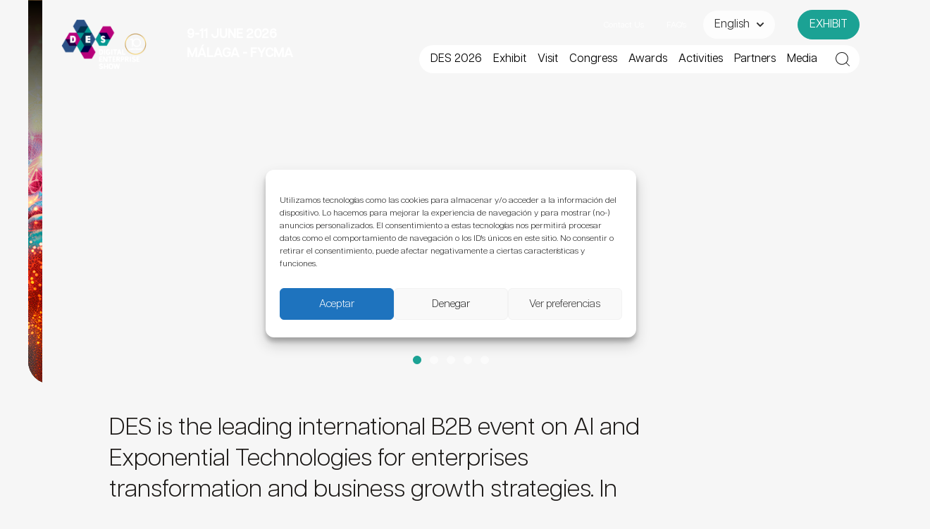

--- FILE ---
content_type: text/html; charset=UTF-8
request_url: https://www.des-show.com/
body_size: 55078
content:
<!doctype html>
<html lang="en-US" class="bg-[#F6F6F6]">
  <head>
    <meta charset="utf-8">
<script>
var gform;gform||(document.addEventListener("gform_main_scripts_loaded",function(){gform.scriptsLoaded=!0}),document.addEventListener("gform/theme/scripts_loaded",function(){gform.themeScriptsLoaded=!0}),window.addEventListener("DOMContentLoaded",function(){gform.domLoaded=!0}),gform={domLoaded:!1,scriptsLoaded:!1,themeScriptsLoaded:!1,isFormEditor:()=>"function"==typeof InitializeEditor,callIfLoaded:function(o){return!(!gform.domLoaded||!gform.scriptsLoaded||!gform.themeScriptsLoaded&&!gform.isFormEditor()||(gform.isFormEditor()&&console.warn("The use of gform.initializeOnLoaded() is deprecated in the form editor context and will be removed in Gravity Forms 3.1."),o(),0))},initializeOnLoaded:function(o){gform.callIfLoaded(o)||(document.addEventListener("gform_main_scripts_loaded",()=>{gform.scriptsLoaded=!0,gform.callIfLoaded(o)}),document.addEventListener("gform/theme/scripts_loaded",()=>{gform.themeScriptsLoaded=!0,gform.callIfLoaded(o)}),window.addEventListener("DOMContentLoaded",()=>{gform.domLoaded=!0,gform.callIfLoaded(o)}))},hooks:{action:{},filter:{}},addAction:function(o,r,e,t){gform.addHook("action",o,r,e,t)},addFilter:function(o,r,e,t){gform.addHook("filter",o,r,e,t)},doAction:function(o){gform.doHook("action",o,arguments)},applyFilters:function(o){return gform.doHook("filter",o,arguments)},removeAction:function(o,r){gform.removeHook("action",o,r)},removeFilter:function(o,r,e){gform.removeHook("filter",o,r,e)},addHook:function(o,r,e,t,n){null==gform.hooks[o][r]&&(gform.hooks[o][r]=[]);var d=gform.hooks[o][r];null==n&&(n=r+"_"+d.length),gform.hooks[o][r].push({tag:n,callable:e,priority:t=null==t?10:t})},doHook:function(r,o,e){var t;if(e=Array.prototype.slice.call(e,1),null!=gform.hooks[r][o]&&((o=gform.hooks[r][o]).sort(function(o,r){return o.priority-r.priority}),o.forEach(function(o){"function"!=typeof(t=o.callable)&&(t=window[t]),"action"==r?t.apply(null,e):e[0]=t.apply(null,e)})),"filter"==r)return e[0]},removeHook:function(o,r,t,n){var e;null!=gform.hooks[o][r]&&(e=(e=gform.hooks[o][r]).filter(function(o,r,e){return!!(null!=n&&n!=o.tag||null!=t&&t!=o.priority)}),gform.hooks[o][r]=e)}});
</script>

    <meta name="viewport" content="width=device-width, initial-scale=1, maximum-scale=1, user-scalable=0"/>
    <meta name='robots' content='index, follow, max-image-preview:large, max-snippet:-1, max-video-preview:-1' />
	<style>img:is([sizes="auto" i], [sizes^="auto," i]) { contain-intrinsic-size: 3000px 1500px }</style>
	
	<!-- This site is optimized with the Yoast SEO plugin v25.8 - https://yoast.com/wordpress/plugins/seo/ -->
	<title>Digital Enterprise Show, the leading event on Digital Transformation</title>
	<meta name="description" content="DES is a global expo &amp; congress, with over 400 exhibiting companies and 450 world&#039;s TOP speakers and experts at the Digital Business World Congress." />
	<link rel="canonical" href="https://www.des-show.com/" />
	<meta property="og:locale" content="en_US" />
	<meta property="og:type" content="website" />
	<meta property="og:title" content="Welcome to Digital Enterprise Show, the leading event on Exponential Technologies" />
	<meta property="og:description" content="DES is a global expo &amp; congress, with over 300 exhibiting companies and 450 world&#039;s TOP speakers and experts at the Digital Business World Congress." />
	<meta property="og:url" content="https://www.des-show.com/" />
	<meta property="og:site_name" content="DES-SHOW" />
	<meta property="article:publisher" content="https://www.facebook.com/DigitalEnterpriseShow" />
	<meta property="article:modified_time" content="2025-12-19T14:06:37+00:00" />
	<meta property="og:image" content="https://www.des-show.com/app/uploads/Logo-DigitalEnterpriseShow.png" />
	<meta property="og:image:width" content="1539" />
	<meta property="og:image:height" content="383" />
	<meta property="og:image:type" content="image/png" />
	<meta name="twitter:card" content="summary_large_image" />
	<meta name="twitter:title" content="Welcome to Digital Enterprise Show, the leading event on Digital Transformation" />
	<meta name="twitter:description" content="DES is a global expo &amp; congress, with over 300 exhibiting companies and 450 world&#039;s TOP speakers and experts at the Digital Business World Congress." />
	<meta name="twitter:image" content="https://www.des-show.com/app/uploads/visual-web-1.jpg" />
	<meta name="twitter:site" content="@DES_show" />
	<script type="application/ld+json" class="yoast-schema-graph">{"@context":"https://schema.org","@graph":[{"@type":"WebPage","@id":"https://www.des-show.com/","url":"https://www.des-show.com/","name":"Digital Enterprise Show, the leading event on Digital Transformation","isPartOf":{"@id":"https://www.des-show.com/#website"},"about":{"@id":"https://www.des-show.com/#organization"},"datePublished":"2018-09-30T21:38:41+00:00","dateModified":"2025-12-19T14:06:37+00:00","description":"DES is a global expo & congress, with over 400 exhibiting companies and 450 world's TOP speakers and experts at the Digital Business World Congress.","breadcrumb":{"@id":"https://www.des-show.com/#breadcrumb"},"inLanguage":"en-US","potentialAction":[{"@type":"ReadAction","target":["https://www.des-show.com/"]}]},{"@type":"BreadcrumbList","@id":"https://www.des-show.com/#breadcrumb","itemListElement":[{"@type":"ListItem","position":1,"name":"Home"}]},{"@type":"WebSite","@id":"https://www.des-show.com/#website","url":"https://www.des-show.com/","name":"DES - Digital Enterprise Show","description":"DES | Digital Enterprise Show is the Leading event on Digital Transformation for CEOs, CIOs, CMOs and HR","publisher":{"@id":"https://www.des-show.com/#organization"},"potentialAction":[{"@type":"SearchAction","target":{"@type":"EntryPoint","urlTemplate":"https://www.des-show.com/?s={search_term_string}"},"query-input":{"@type":"PropertyValueSpecification","valueRequired":true,"valueName":"search_term_string"}}],"inLanguage":"en-US"},{"@type":"Organization","@id":"https://www.des-show.com/#organization","name":"Digital Enterprise Show","url":"https://www.des-show.com/","logo":{"@type":"ImageObject","inLanguage":"en-US","@id":"https://www.des-show.com/#/schema/logo/image/","url":"https://www.des-show.com/app/uploads/Digital-Enterprise-Show-Official-Logo-1-e1579683124838.png","contentUrl":"https://www.des-show.com/app/uploads/Digital-Enterprise-Show-Official-Logo-1-e1579683124838.png","width":1000,"height":708,"caption":"Digital Enterprise Show"},"image":{"@id":"https://www.des-show.com/#/schema/logo/image/"},"sameAs":["https://www.facebook.com/DigitalEnterpriseShow","https://x.com/DES_show","https://www.instagram.com/des_show/","https://www.linkedin.com/company/digital-enterprise-show/","https://www.youtube.com/channel/UC9JGZV3dx--9fFpVcyEVvAw"]}]}</script>
	<!-- / Yoast SEO plugin. -->


<!-- nebext:script-top-head --><!-- Pixel Code - https://anonymetrics.io/ -->
<script defer src="https://anonymetrics.io/pixel/mpNbxkTIBJutHbcX"></script>
<!-- END Pixel Code --><!-- /nebext:script-top-head --><link rel='stylesheet' id='wp-block-library-css' href='https://www.des-show.com/wp-includes/css/dist/block-library/style.min.css?ver=6.8.2' media='all' />
<link rel='stylesheet' id='search-filter-flatpickr-css' href='https://www.des-show.com/app/plugins/search-filter/assets/css/vendor/flatpickr.min.css?ver=3.1.6' media='all' />
<link rel='stylesheet' id='search-filter-css' href='https://www.des-show.com/app/plugins/search-filter-pro/assets/css/frontend/frontend.css?ver=3.1.6' media='all' />
<style id='global-styles-inline-css'>
:root{--wp--preset--aspect-ratio--square: 1;--wp--preset--aspect-ratio--4-3: 4/3;--wp--preset--aspect-ratio--3-4: 3/4;--wp--preset--aspect-ratio--3-2: 3/2;--wp--preset--aspect-ratio--2-3: 2/3;--wp--preset--aspect-ratio--16-9: 16/9;--wp--preset--aspect-ratio--9-16: 9/16;--wp--preset--color--black: #000;--wp--preset--color--cyan-bluish-gray: #abb8c3;--wp--preset--color--white: #fff;--wp--preset--color--pale-pink: #f78da7;--wp--preset--color--vivid-red: #cf2e2e;--wp--preset--color--luminous-vivid-orange: #ff6900;--wp--preset--color--luminous-vivid-amber: #fcb900;--wp--preset--color--light-green-cyan: #7bdcb5;--wp--preset--color--vivid-green-cyan: #00d084;--wp--preset--color--pale-cyan-blue: #8ed1fc;--wp--preset--color--vivid-cyan-blue: #0693e3;--wp--preset--color--vivid-purple: #9b51e0;--wp--preset--color--inherit: inherit;--wp--preset--color--current: currentcolor;--wp--preset--color--transparent: transparent;--wp--preset--color--slate-50: #f8fafc;--wp--preset--color--slate-100: #f1f5f9;--wp--preset--color--slate-200: #e2e8f0;--wp--preset--color--slate-300: #cbd5e1;--wp--preset--color--slate-400: #94a3b8;--wp--preset--color--slate-500: #64748b;--wp--preset--color--slate-600: #475569;--wp--preset--color--slate-700: #334155;--wp--preset--color--slate-800: #1e293b;--wp--preset--color--slate-900: #0f172a;--wp--preset--color--slate-950: #020617;--wp--preset--color--gray-50: #f9fafb;--wp--preset--color--gray-100: #f3f4f6;--wp--preset--color--gray-200: #e5e7eb;--wp--preset--color--gray-300: #d1d5db;--wp--preset--color--gray-400: #9ca3af;--wp--preset--color--gray-500: #6b7280;--wp--preset--color--gray-600: #4b5563;--wp--preset--color--gray-700: #374151;--wp--preset--color--gray-800: #1f2937;--wp--preset--color--gray-900: #111827;--wp--preset--color--gray-950: #030712;--wp--preset--color--zinc-50: #fafafa;--wp--preset--color--zinc-100: #f4f4f5;--wp--preset--color--zinc-200: #e4e4e7;--wp--preset--color--zinc-300: #d4d4d8;--wp--preset--color--zinc-400: #a1a1aa;--wp--preset--color--zinc-500: #71717a;--wp--preset--color--zinc-600: #52525b;--wp--preset--color--zinc-700: #3f3f46;--wp--preset--color--zinc-800: #27272a;--wp--preset--color--zinc-900: #18181b;--wp--preset--color--zinc-950: #09090b;--wp--preset--color--neutral-50: #fafafa;--wp--preset--color--neutral-100: #f5f5f5;--wp--preset--color--neutral-200: #e5e5e5;--wp--preset--color--neutral-300: #d4d4d4;--wp--preset--color--neutral-400: #a3a3a3;--wp--preset--color--neutral-500: #737373;--wp--preset--color--neutral-600: #525252;--wp--preset--color--neutral-700: #404040;--wp--preset--color--neutral-800: #262626;--wp--preset--color--neutral-900: #171717;--wp--preset--color--neutral-950: #0a0a0a;--wp--preset--color--stone-50: #fafaf9;--wp--preset--color--stone-100: #f5f5f4;--wp--preset--color--stone-200: #e7e5e4;--wp--preset--color--stone-300: #d6d3d1;--wp--preset--color--stone-400: #a8a29e;--wp--preset--color--stone-500: #78716c;--wp--preset--color--stone-600: #57534e;--wp--preset--color--stone-700: #44403c;--wp--preset--color--stone-800: #292524;--wp--preset--color--stone-900: #1c1917;--wp--preset--color--stone-950: #0c0a09;--wp--preset--color--red-50: #fef2f2;--wp--preset--color--red-100: #fee2e2;--wp--preset--color--red-200: #fecaca;--wp--preset--color--red-300: #fca5a5;--wp--preset--color--red-400: #f87171;--wp--preset--color--red-500: #ef4444;--wp--preset--color--red-600: #dc2626;--wp--preset--color--red-700: #b91c1c;--wp--preset--color--red-800: #991b1b;--wp--preset--color--red-900: #7f1d1d;--wp--preset--color--red-950: #450a0a;--wp--preset--color--orange-50: #fff7ed;--wp--preset--color--orange-100: #ffedd5;--wp--preset--color--orange-200: #fed7aa;--wp--preset--color--orange-300: #fdba74;--wp--preset--color--orange-400: #fb923c;--wp--preset--color--orange-500: #f97316;--wp--preset--color--orange-600: #ea580c;--wp--preset--color--orange-700: #c2410c;--wp--preset--color--orange-800: #9a3412;--wp--preset--color--orange-900: #7c2d12;--wp--preset--color--orange-950: #431407;--wp--preset--color--amber-50: #fffbeb;--wp--preset--color--amber-100: #fef3c7;--wp--preset--color--amber-200: #fde68a;--wp--preset--color--amber-300: #fcd34d;--wp--preset--color--amber-400: #fbbf24;--wp--preset--color--amber-500: #f59e0b;--wp--preset--color--amber-600: #d97706;--wp--preset--color--amber-700: #b45309;--wp--preset--color--amber-800: #92400e;--wp--preset--color--amber-900: #78350f;--wp--preset--color--amber-950: #451a03;--wp--preset--color--yellow-50: #fefce8;--wp--preset--color--yellow-100: #fef9c3;--wp--preset--color--yellow-200: #fef08a;--wp--preset--color--yellow-300: #fde047;--wp--preset--color--yellow-400: #facc15;--wp--preset--color--yellow-500: #eab308;--wp--preset--color--yellow-600: #ca8a04;--wp--preset--color--yellow-700: #a16207;--wp--preset--color--yellow-800: #854d0e;--wp--preset--color--yellow-900: #713f12;--wp--preset--color--yellow-950: #422006;--wp--preset--color--lime-50: #f7fee7;--wp--preset--color--lime-100: #ecfccb;--wp--preset--color--lime-200: #d9f99d;--wp--preset--color--lime-300: #bef264;--wp--preset--color--lime-400: #a3e635;--wp--preset--color--lime-500: #84cc16;--wp--preset--color--lime-600: #65a30d;--wp--preset--color--lime-700: #4d7c0f;--wp--preset--color--lime-800: #3f6212;--wp--preset--color--lime-900: #365314;--wp--preset--color--lime-950: #1a2e05;--wp--preset--color--green-50: #f0fdf4;--wp--preset--color--green-100: #dcfce7;--wp--preset--color--green-200: #bbf7d0;--wp--preset--color--green-300: #86efac;--wp--preset--color--green-400: #4ade80;--wp--preset--color--green-500: #22c55e;--wp--preset--color--green-600: #16a34a;--wp--preset--color--green-700: #15803d;--wp--preset--color--green-800: #166534;--wp--preset--color--green-900: #14532d;--wp--preset--color--green-950: #052e16;--wp--preset--color--emerald-50: #ecfdf5;--wp--preset--color--emerald-100: #d1fae5;--wp--preset--color--emerald-200: #a7f3d0;--wp--preset--color--emerald-300: #6ee7b7;--wp--preset--color--emerald-400: #34d399;--wp--preset--color--emerald-500: #10b981;--wp--preset--color--emerald-600: #059669;--wp--preset--color--emerald-700: #047857;--wp--preset--color--emerald-800: #065f46;--wp--preset--color--emerald-900: #064e3b;--wp--preset--color--emerald-950: #022c22;--wp--preset--color--teal-50: #f0fdfa;--wp--preset--color--teal-100: #ccfbf1;--wp--preset--color--teal-200: #99f6e4;--wp--preset--color--teal-300: #5eead4;--wp--preset--color--teal-400: #2dd4bf;--wp--preset--color--teal-500: #14b8a6;--wp--preset--color--teal-600: #0d9488;--wp--preset--color--teal-700: #0f766e;--wp--preset--color--teal-800: #115e59;--wp--preset--color--teal-900: #134e4a;--wp--preset--color--teal-950: #042f2e;--wp--preset--color--cyan-50: #ecfeff;--wp--preset--color--cyan-100: #cffafe;--wp--preset--color--cyan-200: #a5f3fc;--wp--preset--color--cyan-300: #67e8f9;--wp--preset--color--cyan-400: #22d3ee;--wp--preset--color--cyan-500: #06b6d4;--wp--preset--color--cyan-600: #0891b2;--wp--preset--color--cyan-700: #0e7490;--wp--preset--color--cyan-800: #155e75;--wp--preset--color--cyan-900: #164e63;--wp--preset--color--cyan-950: #083344;--wp--preset--color--sky-50: #f0f9ff;--wp--preset--color--sky-100: #e0f2fe;--wp--preset--color--sky-200: #bae6fd;--wp--preset--color--sky-300: #7dd3fc;--wp--preset--color--sky-400: #38bdf8;--wp--preset--color--sky-500: #0ea5e9;--wp--preset--color--sky-600: #0284c7;--wp--preset--color--sky-700: #0369a1;--wp--preset--color--sky-800: #075985;--wp--preset--color--sky-900: #0c4a6e;--wp--preset--color--sky-950: #082f49;--wp--preset--color--blue-50: #eff6ff;--wp--preset--color--blue-100: #dbeafe;--wp--preset--color--blue-200: #bfdbfe;--wp--preset--color--blue-300: #93c5fd;--wp--preset--color--blue-400: #60a5fa;--wp--preset--color--blue-500: #3b82f6;--wp--preset--color--blue-600: #2563eb;--wp--preset--color--blue-700: #1d4ed8;--wp--preset--color--blue-800: #1e40af;--wp--preset--color--blue-900: #1e3a8a;--wp--preset--color--blue-950: #172554;--wp--preset--color--indigo-50: #eef2ff;--wp--preset--color--indigo-100: #e0e7ff;--wp--preset--color--indigo-200: #c7d2fe;--wp--preset--color--indigo-300: #a5b4fc;--wp--preset--color--indigo-400: #818cf8;--wp--preset--color--indigo-500: #6366f1;--wp--preset--color--indigo-600: #4f46e5;--wp--preset--color--indigo-700: #4338ca;--wp--preset--color--indigo-800: #3730a3;--wp--preset--color--indigo-900: #312e81;--wp--preset--color--indigo-950: #1e1b4b;--wp--preset--color--violet-50: #f5f3ff;--wp--preset--color--violet-100: #ede9fe;--wp--preset--color--violet-200: #ddd6fe;--wp--preset--color--violet-300: #c4b5fd;--wp--preset--color--violet-400: #a78bfa;--wp--preset--color--violet-500: #8b5cf6;--wp--preset--color--violet-600: #7c3aed;--wp--preset--color--violet-700: #6d28d9;--wp--preset--color--violet-800: #5b21b6;--wp--preset--color--violet-900: #4c1d95;--wp--preset--color--violet-950: #2e1065;--wp--preset--color--purple-50: #faf5ff;--wp--preset--color--purple-100: #f3e8ff;--wp--preset--color--purple-200: #e9d5ff;--wp--preset--color--purple-300: #d8b4fe;--wp--preset--color--purple-400: #c084fc;--wp--preset--color--purple-500: #a855f7;--wp--preset--color--purple-600: #9333ea;--wp--preset--color--purple-700: #7e22ce;--wp--preset--color--purple-800: #6b21a8;--wp--preset--color--purple-900: #581c87;--wp--preset--color--purple-950: #3b0764;--wp--preset--color--fuchsia-50: #fdf4ff;--wp--preset--color--fuchsia-100: #fae8ff;--wp--preset--color--fuchsia-200: #f5d0fe;--wp--preset--color--fuchsia-300: #f0abfc;--wp--preset--color--fuchsia-400: #e879f9;--wp--preset--color--fuchsia-500: #d946ef;--wp--preset--color--fuchsia-600: #c026d3;--wp--preset--color--fuchsia-700: #a21caf;--wp--preset--color--fuchsia-800: #86198f;--wp--preset--color--fuchsia-900: #701a75;--wp--preset--color--fuchsia-950: #4a044e;--wp--preset--color--pink-50: #fdf2f8;--wp--preset--color--pink-100: #fce7f3;--wp--preset--color--pink-200: #fbcfe8;--wp--preset--color--pink-300: #f9a8d4;--wp--preset--color--pink-400: #f472b6;--wp--preset--color--pink-500: #ec4899;--wp--preset--color--pink-600: #db2777;--wp--preset--color--pink-700: #be185d;--wp--preset--color--pink-800: #9d174d;--wp--preset--color--pink-900: #831843;--wp--preset--color--pink-950: #500724;--wp--preset--color--rose-50: #fff1f2;--wp--preset--color--rose-100: #ffe4e6;--wp--preset--color--rose-200: #fecdd3;--wp--preset--color--rose-300: #fda4af;--wp--preset--color--rose-400: #fb7185;--wp--preset--color--rose-500: #f43f5e;--wp--preset--color--rose-600: #e11d48;--wp--preset--color--rose-700: #be123c;--wp--preset--color--rose-800: #9f1239;--wp--preset--color--rose-900: #881337;--wp--preset--color--rose-950: #4c0519;--wp--preset--gradient--vivid-cyan-blue-to-vivid-purple: linear-gradient(135deg,rgba(6,147,227,1) 0%,rgb(155,81,224) 100%);--wp--preset--gradient--light-green-cyan-to-vivid-green-cyan: linear-gradient(135deg,rgb(122,220,180) 0%,rgb(0,208,130) 100%);--wp--preset--gradient--luminous-vivid-amber-to-luminous-vivid-orange: linear-gradient(135deg,rgba(252,185,0,1) 0%,rgba(255,105,0,1) 100%);--wp--preset--gradient--luminous-vivid-orange-to-vivid-red: linear-gradient(135deg,rgba(255,105,0,1) 0%,rgb(207,46,46) 100%);--wp--preset--gradient--very-light-gray-to-cyan-bluish-gray: linear-gradient(135deg,rgb(238,238,238) 0%,rgb(169,184,195) 100%);--wp--preset--gradient--cool-to-warm-spectrum: linear-gradient(135deg,rgb(74,234,220) 0%,rgb(151,120,209) 20%,rgb(207,42,186) 40%,rgb(238,44,130) 60%,rgb(251,105,98) 80%,rgb(254,248,76) 100%);--wp--preset--gradient--blush-light-purple: linear-gradient(135deg,rgb(255,206,236) 0%,rgb(152,150,240) 100%);--wp--preset--gradient--blush-bordeaux: linear-gradient(135deg,rgb(254,205,165) 0%,rgb(254,45,45) 50%,rgb(107,0,62) 100%);--wp--preset--gradient--luminous-dusk: linear-gradient(135deg,rgb(255,203,112) 0%,rgb(199,81,192) 50%,rgb(65,88,208) 100%);--wp--preset--gradient--pale-ocean: linear-gradient(135deg,rgb(255,245,203) 0%,rgb(182,227,212) 50%,rgb(51,167,181) 100%);--wp--preset--gradient--electric-grass: linear-gradient(135deg,rgb(202,248,128) 0%,rgb(113,206,126) 100%);--wp--preset--gradient--midnight: linear-gradient(135deg,rgb(2,3,129) 0%,rgb(40,116,252) 100%);--wp--preset--font-size--small: 13px;--wp--preset--font-size--medium: 20px;--wp--preset--font-size--large: 36px;--wp--preset--font-size--x-large: 42px;--wp--preset--font-size--xs: 0.75rem;--wp--preset--font-size--sm: 0.875rem;--wp--preset--font-size--base: 1rem;--wp--preset--font-size--lg: 1.125rem;--wp--preset--font-size--xl: 1.25rem;--wp--preset--font-size--2-xl: 1.5rem;--wp--preset--font-size--3-xl: 1.875rem;--wp--preset--font-size--4-xl: 2.25rem;--wp--preset--font-size--5-xl: 3rem;--wp--preset--font-size--6-xl: 3.75rem;--wp--preset--font-size--7-xl: 4.5rem;--wp--preset--font-size--8-xl: 6rem;--wp--preset--font-size--9-xl: 8rem;--wp--preset--font-family--sans: ui-sans-serif,system-ui,-apple-system,BlinkMacSystemFont,"Segoe UI",Roboto,"Helvetica Neue",Arial,"Noto Sans",sans-serif,"Apple Color Emoji","Segoe UI Emoji","Segoe UI Symbol","Noto Color Emoji";--wp--preset--font-family--serif: ui-serif,Georgia,Cambria,"Times New Roman",Times,serif;--wp--preset--font-family--mono: ui-monospace,SFMono-Regular,Menlo,Monaco,Consolas,"Liberation Mono","Courier New",monospace;--wp--preset--spacing--20: 0.44rem;--wp--preset--spacing--30: 0.67rem;--wp--preset--spacing--40: 1rem;--wp--preset--spacing--50: 1.5rem;--wp--preset--spacing--60: 2.25rem;--wp--preset--spacing--70: 3.38rem;--wp--preset--spacing--80: 5.06rem;--wp--preset--shadow--natural: 6px 6px 9px rgba(0, 0, 0, 0.2);--wp--preset--shadow--deep: 12px 12px 50px rgba(0, 0, 0, 0.4);--wp--preset--shadow--sharp: 6px 6px 0px rgba(0, 0, 0, 0.2);--wp--preset--shadow--outlined: 6px 6px 0px -3px rgba(255, 255, 255, 1), 6px 6px rgba(0, 0, 0, 1);--wp--preset--shadow--crisp: 6px 6px 0px rgba(0, 0, 0, 1);}:where(body) { margin: 0; }.wp-site-blocks > .alignleft { float: left; margin-right: 2em; }.wp-site-blocks > .alignright { float: right; margin-left: 2em; }.wp-site-blocks > .aligncenter { justify-content: center; margin-left: auto; margin-right: auto; }:where(.is-layout-flex){gap: 0.5em;}:where(.is-layout-grid){gap: 0.5em;}.is-layout-flow > .alignleft{float: left;margin-inline-start: 0;margin-inline-end: 2em;}.is-layout-flow > .alignright{float: right;margin-inline-start: 2em;margin-inline-end: 0;}.is-layout-flow > .aligncenter{margin-left: auto !important;margin-right: auto !important;}.is-layout-constrained > .alignleft{float: left;margin-inline-start: 0;margin-inline-end: 2em;}.is-layout-constrained > .alignright{float: right;margin-inline-start: 2em;margin-inline-end: 0;}.is-layout-constrained > .aligncenter{margin-left: auto !important;margin-right: auto !important;}.is-layout-constrained > :where(:not(.alignleft):not(.alignright):not(.alignfull)){margin-left: auto !important;margin-right: auto !important;}body .is-layout-flex{display: flex;}.is-layout-flex{flex-wrap: wrap;align-items: center;}.is-layout-flex > :is(*, div){margin: 0;}body .is-layout-grid{display: grid;}.is-layout-grid > :is(*, div){margin: 0;}body{padding-top: 0px;padding-right: 0px;padding-bottom: 0px;padding-left: 0px;}a:where(:not(.wp-element-button)){text-decoration: underline;}:root :where(.wp-element-button, .wp-block-button__link){background-color: #32373c;border-width: 0;color: #fff;font-family: inherit;font-size: inherit;line-height: inherit;padding: calc(0.667em + 2px) calc(1.333em + 2px);text-decoration: none;}.has-black-color{color: var(--wp--preset--color--black) !important;}.has-cyan-bluish-gray-color{color: var(--wp--preset--color--cyan-bluish-gray) !important;}.has-white-color{color: var(--wp--preset--color--white) !important;}.has-pale-pink-color{color: var(--wp--preset--color--pale-pink) !important;}.has-vivid-red-color{color: var(--wp--preset--color--vivid-red) !important;}.has-luminous-vivid-orange-color{color: var(--wp--preset--color--luminous-vivid-orange) !important;}.has-luminous-vivid-amber-color{color: var(--wp--preset--color--luminous-vivid-amber) !important;}.has-light-green-cyan-color{color: var(--wp--preset--color--light-green-cyan) !important;}.has-vivid-green-cyan-color{color: var(--wp--preset--color--vivid-green-cyan) !important;}.has-pale-cyan-blue-color{color: var(--wp--preset--color--pale-cyan-blue) !important;}.has-vivid-cyan-blue-color{color: var(--wp--preset--color--vivid-cyan-blue) !important;}.has-vivid-purple-color{color: var(--wp--preset--color--vivid-purple) !important;}.has-inherit-color{color: var(--wp--preset--color--inherit) !important;}.has-current-color{color: var(--wp--preset--color--current) !important;}.has-transparent-color{color: var(--wp--preset--color--transparent) !important;}.has-slate-50-color{color: var(--wp--preset--color--slate-50) !important;}.has-slate-100-color{color: var(--wp--preset--color--slate-100) !important;}.has-slate-200-color{color: var(--wp--preset--color--slate-200) !important;}.has-slate-300-color{color: var(--wp--preset--color--slate-300) !important;}.has-slate-400-color{color: var(--wp--preset--color--slate-400) !important;}.has-slate-500-color{color: var(--wp--preset--color--slate-500) !important;}.has-slate-600-color{color: var(--wp--preset--color--slate-600) !important;}.has-slate-700-color{color: var(--wp--preset--color--slate-700) !important;}.has-slate-800-color{color: var(--wp--preset--color--slate-800) !important;}.has-slate-900-color{color: var(--wp--preset--color--slate-900) !important;}.has-slate-950-color{color: var(--wp--preset--color--slate-950) !important;}.has-gray-50-color{color: var(--wp--preset--color--gray-50) !important;}.has-gray-100-color{color: var(--wp--preset--color--gray-100) !important;}.has-gray-200-color{color: var(--wp--preset--color--gray-200) !important;}.has-gray-300-color{color: var(--wp--preset--color--gray-300) !important;}.has-gray-400-color{color: var(--wp--preset--color--gray-400) !important;}.has-gray-500-color{color: var(--wp--preset--color--gray-500) !important;}.has-gray-600-color{color: var(--wp--preset--color--gray-600) !important;}.has-gray-700-color{color: var(--wp--preset--color--gray-700) !important;}.has-gray-800-color{color: var(--wp--preset--color--gray-800) !important;}.has-gray-900-color{color: var(--wp--preset--color--gray-900) !important;}.has-gray-950-color{color: var(--wp--preset--color--gray-950) !important;}.has-zinc-50-color{color: var(--wp--preset--color--zinc-50) !important;}.has-zinc-100-color{color: var(--wp--preset--color--zinc-100) !important;}.has-zinc-200-color{color: var(--wp--preset--color--zinc-200) !important;}.has-zinc-300-color{color: var(--wp--preset--color--zinc-300) !important;}.has-zinc-400-color{color: var(--wp--preset--color--zinc-400) !important;}.has-zinc-500-color{color: var(--wp--preset--color--zinc-500) !important;}.has-zinc-600-color{color: var(--wp--preset--color--zinc-600) !important;}.has-zinc-700-color{color: var(--wp--preset--color--zinc-700) !important;}.has-zinc-800-color{color: var(--wp--preset--color--zinc-800) !important;}.has-zinc-900-color{color: var(--wp--preset--color--zinc-900) !important;}.has-zinc-950-color{color: var(--wp--preset--color--zinc-950) !important;}.has-neutral-50-color{color: var(--wp--preset--color--neutral-50) !important;}.has-neutral-100-color{color: var(--wp--preset--color--neutral-100) !important;}.has-neutral-200-color{color: var(--wp--preset--color--neutral-200) !important;}.has-neutral-300-color{color: var(--wp--preset--color--neutral-300) !important;}.has-neutral-400-color{color: var(--wp--preset--color--neutral-400) !important;}.has-neutral-500-color{color: var(--wp--preset--color--neutral-500) !important;}.has-neutral-600-color{color: var(--wp--preset--color--neutral-600) !important;}.has-neutral-700-color{color: var(--wp--preset--color--neutral-700) !important;}.has-neutral-800-color{color: var(--wp--preset--color--neutral-800) !important;}.has-neutral-900-color{color: var(--wp--preset--color--neutral-900) !important;}.has-neutral-950-color{color: var(--wp--preset--color--neutral-950) !important;}.has-stone-50-color{color: var(--wp--preset--color--stone-50) !important;}.has-stone-100-color{color: var(--wp--preset--color--stone-100) !important;}.has-stone-200-color{color: var(--wp--preset--color--stone-200) !important;}.has-stone-300-color{color: var(--wp--preset--color--stone-300) !important;}.has-stone-400-color{color: var(--wp--preset--color--stone-400) !important;}.has-stone-500-color{color: var(--wp--preset--color--stone-500) !important;}.has-stone-600-color{color: var(--wp--preset--color--stone-600) !important;}.has-stone-700-color{color: var(--wp--preset--color--stone-700) !important;}.has-stone-800-color{color: var(--wp--preset--color--stone-800) !important;}.has-stone-900-color{color: var(--wp--preset--color--stone-900) !important;}.has-stone-950-color{color: var(--wp--preset--color--stone-950) !important;}.has-red-50-color{color: var(--wp--preset--color--red-50) !important;}.has-red-100-color{color: var(--wp--preset--color--red-100) !important;}.has-red-200-color{color: var(--wp--preset--color--red-200) !important;}.has-red-300-color{color: var(--wp--preset--color--red-300) !important;}.has-red-400-color{color: var(--wp--preset--color--red-400) !important;}.has-red-500-color{color: var(--wp--preset--color--red-500) !important;}.has-red-600-color{color: var(--wp--preset--color--red-600) !important;}.has-red-700-color{color: var(--wp--preset--color--red-700) !important;}.has-red-800-color{color: var(--wp--preset--color--red-800) !important;}.has-red-900-color{color: var(--wp--preset--color--red-900) !important;}.has-red-950-color{color: var(--wp--preset--color--red-950) !important;}.has-orange-50-color{color: var(--wp--preset--color--orange-50) !important;}.has-orange-100-color{color: var(--wp--preset--color--orange-100) !important;}.has-orange-200-color{color: var(--wp--preset--color--orange-200) !important;}.has-orange-300-color{color: var(--wp--preset--color--orange-300) !important;}.has-orange-400-color{color: var(--wp--preset--color--orange-400) !important;}.has-orange-500-color{color: var(--wp--preset--color--orange-500) !important;}.has-orange-600-color{color: var(--wp--preset--color--orange-600) !important;}.has-orange-700-color{color: var(--wp--preset--color--orange-700) !important;}.has-orange-800-color{color: var(--wp--preset--color--orange-800) !important;}.has-orange-900-color{color: var(--wp--preset--color--orange-900) !important;}.has-orange-950-color{color: var(--wp--preset--color--orange-950) !important;}.has-amber-50-color{color: var(--wp--preset--color--amber-50) !important;}.has-amber-100-color{color: var(--wp--preset--color--amber-100) !important;}.has-amber-200-color{color: var(--wp--preset--color--amber-200) !important;}.has-amber-300-color{color: var(--wp--preset--color--amber-300) !important;}.has-amber-400-color{color: var(--wp--preset--color--amber-400) !important;}.has-amber-500-color{color: var(--wp--preset--color--amber-500) !important;}.has-amber-600-color{color: var(--wp--preset--color--amber-600) !important;}.has-amber-700-color{color: var(--wp--preset--color--amber-700) !important;}.has-amber-800-color{color: var(--wp--preset--color--amber-800) !important;}.has-amber-900-color{color: var(--wp--preset--color--amber-900) !important;}.has-amber-950-color{color: var(--wp--preset--color--amber-950) !important;}.has-yellow-50-color{color: var(--wp--preset--color--yellow-50) !important;}.has-yellow-100-color{color: var(--wp--preset--color--yellow-100) !important;}.has-yellow-200-color{color: var(--wp--preset--color--yellow-200) !important;}.has-yellow-300-color{color: var(--wp--preset--color--yellow-300) !important;}.has-yellow-400-color{color: var(--wp--preset--color--yellow-400) !important;}.has-yellow-500-color{color: var(--wp--preset--color--yellow-500) !important;}.has-yellow-600-color{color: var(--wp--preset--color--yellow-600) !important;}.has-yellow-700-color{color: var(--wp--preset--color--yellow-700) !important;}.has-yellow-800-color{color: var(--wp--preset--color--yellow-800) !important;}.has-yellow-900-color{color: var(--wp--preset--color--yellow-900) !important;}.has-yellow-950-color{color: var(--wp--preset--color--yellow-950) !important;}.has-lime-50-color{color: var(--wp--preset--color--lime-50) !important;}.has-lime-100-color{color: var(--wp--preset--color--lime-100) !important;}.has-lime-200-color{color: var(--wp--preset--color--lime-200) !important;}.has-lime-300-color{color: var(--wp--preset--color--lime-300) !important;}.has-lime-400-color{color: var(--wp--preset--color--lime-400) !important;}.has-lime-500-color{color: var(--wp--preset--color--lime-500) !important;}.has-lime-600-color{color: var(--wp--preset--color--lime-600) !important;}.has-lime-700-color{color: var(--wp--preset--color--lime-700) !important;}.has-lime-800-color{color: var(--wp--preset--color--lime-800) !important;}.has-lime-900-color{color: var(--wp--preset--color--lime-900) !important;}.has-lime-950-color{color: var(--wp--preset--color--lime-950) !important;}.has-green-50-color{color: var(--wp--preset--color--green-50) !important;}.has-green-100-color{color: var(--wp--preset--color--green-100) !important;}.has-green-200-color{color: var(--wp--preset--color--green-200) !important;}.has-green-300-color{color: var(--wp--preset--color--green-300) !important;}.has-green-400-color{color: var(--wp--preset--color--green-400) !important;}.has-green-500-color{color: var(--wp--preset--color--green-500) !important;}.has-green-600-color{color: var(--wp--preset--color--green-600) !important;}.has-green-700-color{color: var(--wp--preset--color--green-700) !important;}.has-green-800-color{color: var(--wp--preset--color--green-800) !important;}.has-green-900-color{color: var(--wp--preset--color--green-900) !important;}.has-green-950-color{color: var(--wp--preset--color--green-950) !important;}.has-emerald-50-color{color: var(--wp--preset--color--emerald-50) !important;}.has-emerald-100-color{color: var(--wp--preset--color--emerald-100) !important;}.has-emerald-200-color{color: var(--wp--preset--color--emerald-200) !important;}.has-emerald-300-color{color: var(--wp--preset--color--emerald-300) !important;}.has-emerald-400-color{color: var(--wp--preset--color--emerald-400) !important;}.has-emerald-500-color{color: var(--wp--preset--color--emerald-500) !important;}.has-emerald-600-color{color: var(--wp--preset--color--emerald-600) !important;}.has-emerald-700-color{color: var(--wp--preset--color--emerald-700) !important;}.has-emerald-800-color{color: var(--wp--preset--color--emerald-800) !important;}.has-emerald-900-color{color: var(--wp--preset--color--emerald-900) !important;}.has-emerald-950-color{color: var(--wp--preset--color--emerald-950) !important;}.has-teal-50-color{color: var(--wp--preset--color--teal-50) !important;}.has-teal-100-color{color: var(--wp--preset--color--teal-100) !important;}.has-teal-200-color{color: var(--wp--preset--color--teal-200) !important;}.has-teal-300-color{color: var(--wp--preset--color--teal-300) !important;}.has-teal-400-color{color: var(--wp--preset--color--teal-400) !important;}.has-teal-500-color{color: var(--wp--preset--color--teal-500) !important;}.has-teal-600-color{color: var(--wp--preset--color--teal-600) !important;}.has-teal-700-color{color: var(--wp--preset--color--teal-700) !important;}.has-teal-800-color{color: var(--wp--preset--color--teal-800) !important;}.has-teal-900-color{color: var(--wp--preset--color--teal-900) !important;}.has-teal-950-color{color: var(--wp--preset--color--teal-950) !important;}.has-cyan-50-color{color: var(--wp--preset--color--cyan-50) !important;}.has-cyan-100-color{color: var(--wp--preset--color--cyan-100) !important;}.has-cyan-200-color{color: var(--wp--preset--color--cyan-200) !important;}.has-cyan-300-color{color: var(--wp--preset--color--cyan-300) !important;}.has-cyan-400-color{color: var(--wp--preset--color--cyan-400) !important;}.has-cyan-500-color{color: var(--wp--preset--color--cyan-500) !important;}.has-cyan-600-color{color: var(--wp--preset--color--cyan-600) !important;}.has-cyan-700-color{color: var(--wp--preset--color--cyan-700) !important;}.has-cyan-800-color{color: var(--wp--preset--color--cyan-800) !important;}.has-cyan-900-color{color: var(--wp--preset--color--cyan-900) !important;}.has-cyan-950-color{color: var(--wp--preset--color--cyan-950) !important;}.has-sky-50-color{color: var(--wp--preset--color--sky-50) !important;}.has-sky-100-color{color: var(--wp--preset--color--sky-100) !important;}.has-sky-200-color{color: var(--wp--preset--color--sky-200) !important;}.has-sky-300-color{color: var(--wp--preset--color--sky-300) !important;}.has-sky-400-color{color: var(--wp--preset--color--sky-400) !important;}.has-sky-500-color{color: var(--wp--preset--color--sky-500) !important;}.has-sky-600-color{color: var(--wp--preset--color--sky-600) !important;}.has-sky-700-color{color: var(--wp--preset--color--sky-700) !important;}.has-sky-800-color{color: var(--wp--preset--color--sky-800) !important;}.has-sky-900-color{color: var(--wp--preset--color--sky-900) !important;}.has-sky-950-color{color: var(--wp--preset--color--sky-950) !important;}.has-blue-50-color{color: var(--wp--preset--color--blue-50) !important;}.has-blue-100-color{color: var(--wp--preset--color--blue-100) !important;}.has-blue-200-color{color: var(--wp--preset--color--blue-200) !important;}.has-blue-300-color{color: var(--wp--preset--color--blue-300) !important;}.has-blue-400-color{color: var(--wp--preset--color--blue-400) !important;}.has-blue-500-color{color: var(--wp--preset--color--blue-500) !important;}.has-blue-600-color{color: var(--wp--preset--color--blue-600) !important;}.has-blue-700-color{color: var(--wp--preset--color--blue-700) !important;}.has-blue-800-color{color: var(--wp--preset--color--blue-800) !important;}.has-blue-900-color{color: var(--wp--preset--color--blue-900) !important;}.has-blue-950-color{color: var(--wp--preset--color--blue-950) !important;}.has-indigo-50-color{color: var(--wp--preset--color--indigo-50) !important;}.has-indigo-100-color{color: var(--wp--preset--color--indigo-100) !important;}.has-indigo-200-color{color: var(--wp--preset--color--indigo-200) !important;}.has-indigo-300-color{color: var(--wp--preset--color--indigo-300) !important;}.has-indigo-400-color{color: var(--wp--preset--color--indigo-400) !important;}.has-indigo-500-color{color: var(--wp--preset--color--indigo-500) !important;}.has-indigo-600-color{color: var(--wp--preset--color--indigo-600) !important;}.has-indigo-700-color{color: var(--wp--preset--color--indigo-700) !important;}.has-indigo-800-color{color: var(--wp--preset--color--indigo-800) !important;}.has-indigo-900-color{color: var(--wp--preset--color--indigo-900) !important;}.has-indigo-950-color{color: var(--wp--preset--color--indigo-950) !important;}.has-violet-50-color{color: var(--wp--preset--color--violet-50) !important;}.has-violet-100-color{color: var(--wp--preset--color--violet-100) !important;}.has-violet-200-color{color: var(--wp--preset--color--violet-200) !important;}.has-violet-300-color{color: var(--wp--preset--color--violet-300) !important;}.has-violet-400-color{color: var(--wp--preset--color--violet-400) !important;}.has-violet-500-color{color: var(--wp--preset--color--violet-500) !important;}.has-violet-600-color{color: var(--wp--preset--color--violet-600) !important;}.has-violet-700-color{color: var(--wp--preset--color--violet-700) !important;}.has-violet-800-color{color: var(--wp--preset--color--violet-800) !important;}.has-violet-900-color{color: var(--wp--preset--color--violet-900) !important;}.has-violet-950-color{color: var(--wp--preset--color--violet-950) !important;}.has-purple-50-color{color: var(--wp--preset--color--purple-50) !important;}.has-purple-100-color{color: var(--wp--preset--color--purple-100) !important;}.has-purple-200-color{color: var(--wp--preset--color--purple-200) !important;}.has-purple-300-color{color: var(--wp--preset--color--purple-300) !important;}.has-purple-400-color{color: var(--wp--preset--color--purple-400) !important;}.has-purple-500-color{color: var(--wp--preset--color--purple-500) !important;}.has-purple-600-color{color: var(--wp--preset--color--purple-600) !important;}.has-purple-700-color{color: var(--wp--preset--color--purple-700) !important;}.has-purple-800-color{color: var(--wp--preset--color--purple-800) !important;}.has-purple-900-color{color: var(--wp--preset--color--purple-900) !important;}.has-purple-950-color{color: var(--wp--preset--color--purple-950) !important;}.has-fuchsia-50-color{color: var(--wp--preset--color--fuchsia-50) !important;}.has-fuchsia-100-color{color: var(--wp--preset--color--fuchsia-100) !important;}.has-fuchsia-200-color{color: var(--wp--preset--color--fuchsia-200) !important;}.has-fuchsia-300-color{color: var(--wp--preset--color--fuchsia-300) !important;}.has-fuchsia-400-color{color: var(--wp--preset--color--fuchsia-400) !important;}.has-fuchsia-500-color{color: var(--wp--preset--color--fuchsia-500) !important;}.has-fuchsia-600-color{color: var(--wp--preset--color--fuchsia-600) !important;}.has-fuchsia-700-color{color: var(--wp--preset--color--fuchsia-700) !important;}.has-fuchsia-800-color{color: var(--wp--preset--color--fuchsia-800) !important;}.has-fuchsia-900-color{color: var(--wp--preset--color--fuchsia-900) !important;}.has-fuchsia-950-color{color: var(--wp--preset--color--fuchsia-950) !important;}.has-pink-50-color{color: var(--wp--preset--color--pink-50) !important;}.has-pink-100-color{color: var(--wp--preset--color--pink-100) !important;}.has-pink-200-color{color: var(--wp--preset--color--pink-200) !important;}.has-pink-300-color{color: var(--wp--preset--color--pink-300) !important;}.has-pink-400-color{color: var(--wp--preset--color--pink-400) !important;}.has-pink-500-color{color: var(--wp--preset--color--pink-500) !important;}.has-pink-600-color{color: var(--wp--preset--color--pink-600) !important;}.has-pink-700-color{color: var(--wp--preset--color--pink-700) !important;}.has-pink-800-color{color: var(--wp--preset--color--pink-800) !important;}.has-pink-900-color{color: var(--wp--preset--color--pink-900) !important;}.has-pink-950-color{color: var(--wp--preset--color--pink-950) !important;}.has-rose-50-color{color: var(--wp--preset--color--rose-50) !important;}.has-rose-100-color{color: var(--wp--preset--color--rose-100) !important;}.has-rose-200-color{color: var(--wp--preset--color--rose-200) !important;}.has-rose-300-color{color: var(--wp--preset--color--rose-300) !important;}.has-rose-400-color{color: var(--wp--preset--color--rose-400) !important;}.has-rose-500-color{color: var(--wp--preset--color--rose-500) !important;}.has-rose-600-color{color: var(--wp--preset--color--rose-600) !important;}.has-rose-700-color{color: var(--wp--preset--color--rose-700) !important;}.has-rose-800-color{color: var(--wp--preset--color--rose-800) !important;}.has-rose-900-color{color: var(--wp--preset--color--rose-900) !important;}.has-rose-950-color{color: var(--wp--preset--color--rose-950) !important;}.has-black-background-color{background-color: var(--wp--preset--color--black) !important;}.has-cyan-bluish-gray-background-color{background-color: var(--wp--preset--color--cyan-bluish-gray) !important;}.has-white-background-color{background-color: var(--wp--preset--color--white) !important;}.has-pale-pink-background-color{background-color: var(--wp--preset--color--pale-pink) !important;}.has-vivid-red-background-color{background-color: var(--wp--preset--color--vivid-red) !important;}.has-luminous-vivid-orange-background-color{background-color: var(--wp--preset--color--luminous-vivid-orange) !important;}.has-luminous-vivid-amber-background-color{background-color: var(--wp--preset--color--luminous-vivid-amber) !important;}.has-light-green-cyan-background-color{background-color: var(--wp--preset--color--light-green-cyan) !important;}.has-vivid-green-cyan-background-color{background-color: var(--wp--preset--color--vivid-green-cyan) !important;}.has-pale-cyan-blue-background-color{background-color: var(--wp--preset--color--pale-cyan-blue) !important;}.has-vivid-cyan-blue-background-color{background-color: var(--wp--preset--color--vivid-cyan-blue) !important;}.has-vivid-purple-background-color{background-color: var(--wp--preset--color--vivid-purple) !important;}.has-inherit-background-color{background-color: var(--wp--preset--color--inherit) !important;}.has-current-background-color{background-color: var(--wp--preset--color--current) !important;}.has-transparent-background-color{background-color: var(--wp--preset--color--transparent) !important;}.has-slate-50-background-color{background-color: var(--wp--preset--color--slate-50) !important;}.has-slate-100-background-color{background-color: var(--wp--preset--color--slate-100) !important;}.has-slate-200-background-color{background-color: var(--wp--preset--color--slate-200) !important;}.has-slate-300-background-color{background-color: var(--wp--preset--color--slate-300) !important;}.has-slate-400-background-color{background-color: var(--wp--preset--color--slate-400) !important;}.has-slate-500-background-color{background-color: var(--wp--preset--color--slate-500) !important;}.has-slate-600-background-color{background-color: var(--wp--preset--color--slate-600) !important;}.has-slate-700-background-color{background-color: var(--wp--preset--color--slate-700) !important;}.has-slate-800-background-color{background-color: var(--wp--preset--color--slate-800) !important;}.has-slate-900-background-color{background-color: var(--wp--preset--color--slate-900) !important;}.has-slate-950-background-color{background-color: var(--wp--preset--color--slate-950) !important;}.has-gray-50-background-color{background-color: var(--wp--preset--color--gray-50) !important;}.has-gray-100-background-color{background-color: var(--wp--preset--color--gray-100) !important;}.has-gray-200-background-color{background-color: var(--wp--preset--color--gray-200) !important;}.has-gray-300-background-color{background-color: var(--wp--preset--color--gray-300) !important;}.has-gray-400-background-color{background-color: var(--wp--preset--color--gray-400) !important;}.has-gray-500-background-color{background-color: var(--wp--preset--color--gray-500) !important;}.has-gray-600-background-color{background-color: var(--wp--preset--color--gray-600) !important;}.has-gray-700-background-color{background-color: var(--wp--preset--color--gray-700) !important;}.has-gray-800-background-color{background-color: var(--wp--preset--color--gray-800) !important;}.has-gray-900-background-color{background-color: var(--wp--preset--color--gray-900) !important;}.has-gray-950-background-color{background-color: var(--wp--preset--color--gray-950) !important;}.has-zinc-50-background-color{background-color: var(--wp--preset--color--zinc-50) !important;}.has-zinc-100-background-color{background-color: var(--wp--preset--color--zinc-100) !important;}.has-zinc-200-background-color{background-color: var(--wp--preset--color--zinc-200) !important;}.has-zinc-300-background-color{background-color: var(--wp--preset--color--zinc-300) !important;}.has-zinc-400-background-color{background-color: var(--wp--preset--color--zinc-400) !important;}.has-zinc-500-background-color{background-color: var(--wp--preset--color--zinc-500) !important;}.has-zinc-600-background-color{background-color: var(--wp--preset--color--zinc-600) !important;}.has-zinc-700-background-color{background-color: var(--wp--preset--color--zinc-700) !important;}.has-zinc-800-background-color{background-color: var(--wp--preset--color--zinc-800) !important;}.has-zinc-900-background-color{background-color: var(--wp--preset--color--zinc-900) !important;}.has-zinc-950-background-color{background-color: var(--wp--preset--color--zinc-950) !important;}.has-neutral-50-background-color{background-color: var(--wp--preset--color--neutral-50) !important;}.has-neutral-100-background-color{background-color: var(--wp--preset--color--neutral-100) !important;}.has-neutral-200-background-color{background-color: var(--wp--preset--color--neutral-200) !important;}.has-neutral-300-background-color{background-color: var(--wp--preset--color--neutral-300) !important;}.has-neutral-400-background-color{background-color: var(--wp--preset--color--neutral-400) !important;}.has-neutral-500-background-color{background-color: var(--wp--preset--color--neutral-500) !important;}.has-neutral-600-background-color{background-color: var(--wp--preset--color--neutral-600) !important;}.has-neutral-700-background-color{background-color: var(--wp--preset--color--neutral-700) !important;}.has-neutral-800-background-color{background-color: var(--wp--preset--color--neutral-800) !important;}.has-neutral-900-background-color{background-color: var(--wp--preset--color--neutral-900) !important;}.has-neutral-950-background-color{background-color: var(--wp--preset--color--neutral-950) !important;}.has-stone-50-background-color{background-color: var(--wp--preset--color--stone-50) !important;}.has-stone-100-background-color{background-color: var(--wp--preset--color--stone-100) !important;}.has-stone-200-background-color{background-color: var(--wp--preset--color--stone-200) !important;}.has-stone-300-background-color{background-color: var(--wp--preset--color--stone-300) !important;}.has-stone-400-background-color{background-color: var(--wp--preset--color--stone-400) !important;}.has-stone-500-background-color{background-color: var(--wp--preset--color--stone-500) !important;}.has-stone-600-background-color{background-color: var(--wp--preset--color--stone-600) !important;}.has-stone-700-background-color{background-color: var(--wp--preset--color--stone-700) !important;}.has-stone-800-background-color{background-color: var(--wp--preset--color--stone-800) !important;}.has-stone-900-background-color{background-color: var(--wp--preset--color--stone-900) !important;}.has-stone-950-background-color{background-color: var(--wp--preset--color--stone-950) !important;}.has-red-50-background-color{background-color: var(--wp--preset--color--red-50) !important;}.has-red-100-background-color{background-color: var(--wp--preset--color--red-100) !important;}.has-red-200-background-color{background-color: var(--wp--preset--color--red-200) !important;}.has-red-300-background-color{background-color: var(--wp--preset--color--red-300) !important;}.has-red-400-background-color{background-color: var(--wp--preset--color--red-400) !important;}.has-red-500-background-color{background-color: var(--wp--preset--color--red-500) !important;}.has-red-600-background-color{background-color: var(--wp--preset--color--red-600) !important;}.has-red-700-background-color{background-color: var(--wp--preset--color--red-700) !important;}.has-red-800-background-color{background-color: var(--wp--preset--color--red-800) !important;}.has-red-900-background-color{background-color: var(--wp--preset--color--red-900) !important;}.has-red-950-background-color{background-color: var(--wp--preset--color--red-950) !important;}.has-orange-50-background-color{background-color: var(--wp--preset--color--orange-50) !important;}.has-orange-100-background-color{background-color: var(--wp--preset--color--orange-100) !important;}.has-orange-200-background-color{background-color: var(--wp--preset--color--orange-200) !important;}.has-orange-300-background-color{background-color: var(--wp--preset--color--orange-300) !important;}.has-orange-400-background-color{background-color: var(--wp--preset--color--orange-400) !important;}.has-orange-500-background-color{background-color: var(--wp--preset--color--orange-500) !important;}.has-orange-600-background-color{background-color: var(--wp--preset--color--orange-600) !important;}.has-orange-700-background-color{background-color: var(--wp--preset--color--orange-700) !important;}.has-orange-800-background-color{background-color: var(--wp--preset--color--orange-800) !important;}.has-orange-900-background-color{background-color: var(--wp--preset--color--orange-900) !important;}.has-orange-950-background-color{background-color: var(--wp--preset--color--orange-950) !important;}.has-amber-50-background-color{background-color: var(--wp--preset--color--amber-50) !important;}.has-amber-100-background-color{background-color: var(--wp--preset--color--amber-100) !important;}.has-amber-200-background-color{background-color: var(--wp--preset--color--amber-200) !important;}.has-amber-300-background-color{background-color: var(--wp--preset--color--amber-300) !important;}.has-amber-400-background-color{background-color: var(--wp--preset--color--amber-400) !important;}.has-amber-500-background-color{background-color: var(--wp--preset--color--amber-500) !important;}.has-amber-600-background-color{background-color: var(--wp--preset--color--amber-600) !important;}.has-amber-700-background-color{background-color: var(--wp--preset--color--amber-700) !important;}.has-amber-800-background-color{background-color: var(--wp--preset--color--amber-800) !important;}.has-amber-900-background-color{background-color: var(--wp--preset--color--amber-900) !important;}.has-amber-950-background-color{background-color: var(--wp--preset--color--amber-950) !important;}.has-yellow-50-background-color{background-color: var(--wp--preset--color--yellow-50) !important;}.has-yellow-100-background-color{background-color: var(--wp--preset--color--yellow-100) !important;}.has-yellow-200-background-color{background-color: var(--wp--preset--color--yellow-200) !important;}.has-yellow-300-background-color{background-color: var(--wp--preset--color--yellow-300) !important;}.has-yellow-400-background-color{background-color: var(--wp--preset--color--yellow-400) !important;}.has-yellow-500-background-color{background-color: var(--wp--preset--color--yellow-500) !important;}.has-yellow-600-background-color{background-color: var(--wp--preset--color--yellow-600) !important;}.has-yellow-700-background-color{background-color: var(--wp--preset--color--yellow-700) !important;}.has-yellow-800-background-color{background-color: var(--wp--preset--color--yellow-800) !important;}.has-yellow-900-background-color{background-color: var(--wp--preset--color--yellow-900) !important;}.has-yellow-950-background-color{background-color: var(--wp--preset--color--yellow-950) !important;}.has-lime-50-background-color{background-color: var(--wp--preset--color--lime-50) !important;}.has-lime-100-background-color{background-color: var(--wp--preset--color--lime-100) !important;}.has-lime-200-background-color{background-color: var(--wp--preset--color--lime-200) !important;}.has-lime-300-background-color{background-color: var(--wp--preset--color--lime-300) !important;}.has-lime-400-background-color{background-color: var(--wp--preset--color--lime-400) !important;}.has-lime-500-background-color{background-color: var(--wp--preset--color--lime-500) !important;}.has-lime-600-background-color{background-color: var(--wp--preset--color--lime-600) !important;}.has-lime-700-background-color{background-color: var(--wp--preset--color--lime-700) !important;}.has-lime-800-background-color{background-color: var(--wp--preset--color--lime-800) !important;}.has-lime-900-background-color{background-color: var(--wp--preset--color--lime-900) !important;}.has-lime-950-background-color{background-color: var(--wp--preset--color--lime-950) !important;}.has-green-50-background-color{background-color: var(--wp--preset--color--green-50) !important;}.has-green-100-background-color{background-color: var(--wp--preset--color--green-100) !important;}.has-green-200-background-color{background-color: var(--wp--preset--color--green-200) !important;}.has-green-300-background-color{background-color: var(--wp--preset--color--green-300) !important;}.has-green-400-background-color{background-color: var(--wp--preset--color--green-400) !important;}.has-green-500-background-color{background-color: var(--wp--preset--color--green-500) !important;}.has-green-600-background-color{background-color: var(--wp--preset--color--green-600) !important;}.has-green-700-background-color{background-color: var(--wp--preset--color--green-700) !important;}.has-green-800-background-color{background-color: var(--wp--preset--color--green-800) !important;}.has-green-900-background-color{background-color: var(--wp--preset--color--green-900) !important;}.has-green-950-background-color{background-color: var(--wp--preset--color--green-950) !important;}.has-emerald-50-background-color{background-color: var(--wp--preset--color--emerald-50) !important;}.has-emerald-100-background-color{background-color: var(--wp--preset--color--emerald-100) !important;}.has-emerald-200-background-color{background-color: var(--wp--preset--color--emerald-200) !important;}.has-emerald-300-background-color{background-color: var(--wp--preset--color--emerald-300) !important;}.has-emerald-400-background-color{background-color: var(--wp--preset--color--emerald-400) !important;}.has-emerald-500-background-color{background-color: var(--wp--preset--color--emerald-500) !important;}.has-emerald-600-background-color{background-color: var(--wp--preset--color--emerald-600) !important;}.has-emerald-700-background-color{background-color: var(--wp--preset--color--emerald-700) !important;}.has-emerald-800-background-color{background-color: var(--wp--preset--color--emerald-800) !important;}.has-emerald-900-background-color{background-color: var(--wp--preset--color--emerald-900) !important;}.has-emerald-950-background-color{background-color: var(--wp--preset--color--emerald-950) !important;}.has-teal-50-background-color{background-color: var(--wp--preset--color--teal-50) !important;}.has-teal-100-background-color{background-color: var(--wp--preset--color--teal-100) !important;}.has-teal-200-background-color{background-color: var(--wp--preset--color--teal-200) !important;}.has-teal-300-background-color{background-color: var(--wp--preset--color--teal-300) !important;}.has-teal-400-background-color{background-color: var(--wp--preset--color--teal-400) !important;}.has-teal-500-background-color{background-color: var(--wp--preset--color--teal-500) !important;}.has-teal-600-background-color{background-color: var(--wp--preset--color--teal-600) !important;}.has-teal-700-background-color{background-color: var(--wp--preset--color--teal-700) !important;}.has-teal-800-background-color{background-color: var(--wp--preset--color--teal-800) !important;}.has-teal-900-background-color{background-color: var(--wp--preset--color--teal-900) !important;}.has-teal-950-background-color{background-color: var(--wp--preset--color--teal-950) !important;}.has-cyan-50-background-color{background-color: var(--wp--preset--color--cyan-50) !important;}.has-cyan-100-background-color{background-color: var(--wp--preset--color--cyan-100) !important;}.has-cyan-200-background-color{background-color: var(--wp--preset--color--cyan-200) !important;}.has-cyan-300-background-color{background-color: var(--wp--preset--color--cyan-300) !important;}.has-cyan-400-background-color{background-color: var(--wp--preset--color--cyan-400) !important;}.has-cyan-500-background-color{background-color: var(--wp--preset--color--cyan-500) !important;}.has-cyan-600-background-color{background-color: var(--wp--preset--color--cyan-600) !important;}.has-cyan-700-background-color{background-color: var(--wp--preset--color--cyan-700) !important;}.has-cyan-800-background-color{background-color: var(--wp--preset--color--cyan-800) !important;}.has-cyan-900-background-color{background-color: var(--wp--preset--color--cyan-900) !important;}.has-cyan-950-background-color{background-color: var(--wp--preset--color--cyan-950) !important;}.has-sky-50-background-color{background-color: var(--wp--preset--color--sky-50) !important;}.has-sky-100-background-color{background-color: var(--wp--preset--color--sky-100) !important;}.has-sky-200-background-color{background-color: var(--wp--preset--color--sky-200) !important;}.has-sky-300-background-color{background-color: var(--wp--preset--color--sky-300) !important;}.has-sky-400-background-color{background-color: var(--wp--preset--color--sky-400) !important;}.has-sky-500-background-color{background-color: var(--wp--preset--color--sky-500) !important;}.has-sky-600-background-color{background-color: var(--wp--preset--color--sky-600) !important;}.has-sky-700-background-color{background-color: var(--wp--preset--color--sky-700) !important;}.has-sky-800-background-color{background-color: var(--wp--preset--color--sky-800) !important;}.has-sky-900-background-color{background-color: var(--wp--preset--color--sky-900) !important;}.has-sky-950-background-color{background-color: var(--wp--preset--color--sky-950) !important;}.has-blue-50-background-color{background-color: var(--wp--preset--color--blue-50) !important;}.has-blue-100-background-color{background-color: var(--wp--preset--color--blue-100) !important;}.has-blue-200-background-color{background-color: var(--wp--preset--color--blue-200) !important;}.has-blue-300-background-color{background-color: var(--wp--preset--color--blue-300) !important;}.has-blue-400-background-color{background-color: var(--wp--preset--color--blue-400) !important;}.has-blue-500-background-color{background-color: var(--wp--preset--color--blue-500) !important;}.has-blue-600-background-color{background-color: var(--wp--preset--color--blue-600) !important;}.has-blue-700-background-color{background-color: var(--wp--preset--color--blue-700) !important;}.has-blue-800-background-color{background-color: var(--wp--preset--color--blue-800) !important;}.has-blue-900-background-color{background-color: var(--wp--preset--color--blue-900) !important;}.has-blue-950-background-color{background-color: var(--wp--preset--color--blue-950) !important;}.has-indigo-50-background-color{background-color: var(--wp--preset--color--indigo-50) !important;}.has-indigo-100-background-color{background-color: var(--wp--preset--color--indigo-100) !important;}.has-indigo-200-background-color{background-color: var(--wp--preset--color--indigo-200) !important;}.has-indigo-300-background-color{background-color: var(--wp--preset--color--indigo-300) !important;}.has-indigo-400-background-color{background-color: var(--wp--preset--color--indigo-400) !important;}.has-indigo-500-background-color{background-color: var(--wp--preset--color--indigo-500) !important;}.has-indigo-600-background-color{background-color: var(--wp--preset--color--indigo-600) !important;}.has-indigo-700-background-color{background-color: var(--wp--preset--color--indigo-700) !important;}.has-indigo-800-background-color{background-color: var(--wp--preset--color--indigo-800) !important;}.has-indigo-900-background-color{background-color: var(--wp--preset--color--indigo-900) !important;}.has-indigo-950-background-color{background-color: var(--wp--preset--color--indigo-950) !important;}.has-violet-50-background-color{background-color: var(--wp--preset--color--violet-50) !important;}.has-violet-100-background-color{background-color: var(--wp--preset--color--violet-100) !important;}.has-violet-200-background-color{background-color: var(--wp--preset--color--violet-200) !important;}.has-violet-300-background-color{background-color: var(--wp--preset--color--violet-300) !important;}.has-violet-400-background-color{background-color: var(--wp--preset--color--violet-400) !important;}.has-violet-500-background-color{background-color: var(--wp--preset--color--violet-500) !important;}.has-violet-600-background-color{background-color: var(--wp--preset--color--violet-600) !important;}.has-violet-700-background-color{background-color: var(--wp--preset--color--violet-700) !important;}.has-violet-800-background-color{background-color: var(--wp--preset--color--violet-800) !important;}.has-violet-900-background-color{background-color: var(--wp--preset--color--violet-900) !important;}.has-violet-950-background-color{background-color: var(--wp--preset--color--violet-950) !important;}.has-purple-50-background-color{background-color: var(--wp--preset--color--purple-50) !important;}.has-purple-100-background-color{background-color: var(--wp--preset--color--purple-100) !important;}.has-purple-200-background-color{background-color: var(--wp--preset--color--purple-200) !important;}.has-purple-300-background-color{background-color: var(--wp--preset--color--purple-300) !important;}.has-purple-400-background-color{background-color: var(--wp--preset--color--purple-400) !important;}.has-purple-500-background-color{background-color: var(--wp--preset--color--purple-500) !important;}.has-purple-600-background-color{background-color: var(--wp--preset--color--purple-600) !important;}.has-purple-700-background-color{background-color: var(--wp--preset--color--purple-700) !important;}.has-purple-800-background-color{background-color: var(--wp--preset--color--purple-800) !important;}.has-purple-900-background-color{background-color: var(--wp--preset--color--purple-900) !important;}.has-purple-950-background-color{background-color: var(--wp--preset--color--purple-950) !important;}.has-fuchsia-50-background-color{background-color: var(--wp--preset--color--fuchsia-50) !important;}.has-fuchsia-100-background-color{background-color: var(--wp--preset--color--fuchsia-100) !important;}.has-fuchsia-200-background-color{background-color: var(--wp--preset--color--fuchsia-200) !important;}.has-fuchsia-300-background-color{background-color: var(--wp--preset--color--fuchsia-300) !important;}.has-fuchsia-400-background-color{background-color: var(--wp--preset--color--fuchsia-400) !important;}.has-fuchsia-500-background-color{background-color: var(--wp--preset--color--fuchsia-500) !important;}.has-fuchsia-600-background-color{background-color: var(--wp--preset--color--fuchsia-600) !important;}.has-fuchsia-700-background-color{background-color: var(--wp--preset--color--fuchsia-700) !important;}.has-fuchsia-800-background-color{background-color: var(--wp--preset--color--fuchsia-800) !important;}.has-fuchsia-900-background-color{background-color: var(--wp--preset--color--fuchsia-900) !important;}.has-fuchsia-950-background-color{background-color: var(--wp--preset--color--fuchsia-950) !important;}.has-pink-50-background-color{background-color: var(--wp--preset--color--pink-50) !important;}.has-pink-100-background-color{background-color: var(--wp--preset--color--pink-100) !important;}.has-pink-200-background-color{background-color: var(--wp--preset--color--pink-200) !important;}.has-pink-300-background-color{background-color: var(--wp--preset--color--pink-300) !important;}.has-pink-400-background-color{background-color: var(--wp--preset--color--pink-400) !important;}.has-pink-500-background-color{background-color: var(--wp--preset--color--pink-500) !important;}.has-pink-600-background-color{background-color: var(--wp--preset--color--pink-600) !important;}.has-pink-700-background-color{background-color: var(--wp--preset--color--pink-700) !important;}.has-pink-800-background-color{background-color: var(--wp--preset--color--pink-800) !important;}.has-pink-900-background-color{background-color: var(--wp--preset--color--pink-900) !important;}.has-pink-950-background-color{background-color: var(--wp--preset--color--pink-950) !important;}.has-rose-50-background-color{background-color: var(--wp--preset--color--rose-50) !important;}.has-rose-100-background-color{background-color: var(--wp--preset--color--rose-100) !important;}.has-rose-200-background-color{background-color: var(--wp--preset--color--rose-200) !important;}.has-rose-300-background-color{background-color: var(--wp--preset--color--rose-300) !important;}.has-rose-400-background-color{background-color: var(--wp--preset--color--rose-400) !important;}.has-rose-500-background-color{background-color: var(--wp--preset--color--rose-500) !important;}.has-rose-600-background-color{background-color: var(--wp--preset--color--rose-600) !important;}.has-rose-700-background-color{background-color: var(--wp--preset--color--rose-700) !important;}.has-rose-800-background-color{background-color: var(--wp--preset--color--rose-800) !important;}.has-rose-900-background-color{background-color: var(--wp--preset--color--rose-900) !important;}.has-rose-950-background-color{background-color: var(--wp--preset--color--rose-950) !important;}.has-black-border-color{border-color: var(--wp--preset--color--black) !important;}.has-cyan-bluish-gray-border-color{border-color: var(--wp--preset--color--cyan-bluish-gray) !important;}.has-white-border-color{border-color: var(--wp--preset--color--white) !important;}.has-pale-pink-border-color{border-color: var(--wp--preset--color--pale-pink) !important;}.has-vivid-red-border-color{border-color: var(--wp--preset--color--vivid-red) !important;}.has-luminous-vivid-orange-border-color{border-color: var(--wp--preset--color--luminous-vivid-orange) !important;}.has-luminous-vivid-amber-border-color{border-color: var(--wp--preset--color--luminous-vivid-amber) !important;}.has-light-green-cyan-border-color{border-color: var(--wp--preset--color--light-green-cyan) !important;}.has-vivid-green-cyan-border-color{border-color: var(--wp--preset--color--vivid-green-cyan) !important;}.has-pale-cyan-blue-border-color{border-color: var(--wp--preset--color--pale-cyan-blue) !important;}.has-vivid-cyan-blue-border-color{border-color: var(--wp--preset--color--vivid-cyan-blue) !important;}.has-vivid-purple-border-color{border-color: var(--wp--preset--color--vivid-purple) !important;}.has-inherit-border-color{border-color: var(--wp--preset--color--inherit) !important;}.has-current-border-color{border-color: var(--wp--preset--color--current) !important;}.has-transparent-border-color{border-color: var(--wp--preset--color--transparent) !important;}.has-slate-50-border-color{border-color: var(--wp--preset--color--slate-50) !important;}.has-slate-100-border-color{border-color: var(--wp--preset--color--slate-100) !important;}.has-slate-200-border-color{border-color: var(--wp--preset--color--slate-200) !important;}.has-slate-300-border-color{border-color: var(--wp--preset--color--slate-300) !important;}.has-slate-400-border-color{border-color: var(--wp--preset--color--slate-400) !important;}.has-slate-500-border-color{border-color: var(--wp--preset--color--slate-500) !important;}.has-slate-600-border-color{border-color: var(--wp--preset--color--slate-600) !important;}.has-slate-700-border-color{border-color: var(--wp--preset--color--slate-700) !important;}.has-slate-800-border-color{border-color: var(--wp--preset--color--slate-800) !important;}.has-slate-900-border-color{border-color: var(--wp--preset--color--slate-900) !important;}.has-slate-950-border-color{border-color: var(--wp--preset--color--slate-950) !important;}.has-gray-50-border-color{border-color: var(--wp--preset--color--gray-50) !important;}.has-gray-100-border-color{border-color: var(--wp--preset--color--gray-100) !important;}.has-gray-200-border-color{border-color: var(--wp--preset--color--gray-200) !important;}.has-gray-300-border-color{border-color: var(--wp--preset--color--gray-300) !important;}.has-gray-400-border-color{border-color: var(--wp--preset--color--gray-400) !important;}.has-gray-500-border-color{border-color: var(--wp--preset--color--gray-500) !important;}.has-gray-600-border-color{border-color: var(--wp--preset--color--gray-600) !important;}.has-gray-700-border-color{border-color: var(--wp--preset--color--gray-700) !important;}.has-gray-800-border-color{border-color: var(--wp--preset--color--gray-800) !important;}.has-gray-900-border-color{border-color: var(--wp--preset--color--gray-900) !important;}.has-gray-950-border-color{border-color: var(--wp--preset--color--gray-950) !important;}.has-zinc-50-border-color{border-color: var(--wp--preset--color--zinc-50) !important;}.has-zinc-100-border-color{border-color: var(--wp--preset--color--zinc-100) !important;}.has-zinc-200-border-color{border-color: var(--wp--preset--color--zinc-200) !important;}.has-zinc-300-border-color{border-color: var(--wp--preset--color--zinc-300) !important;}.has-zinc-400-border-color{border-color: var(--wp--preset--color--zinc-400) !important;}.has-zinc-500-border-color{border-color: var(--wp--preset--color--zinc-500) !important;}.has-zinc-600-border-color{border-color: var(--wp--preset--color--zinc-600) !important;}.has-zinc-700-border-color{border-color: var(--wp--preset--color--zinc-700) !important;}.has-zinc-800-border-color{border-color: var(--wp--preset--color--zinc-800) !important;}.has-zinc-900-border-color{border-color: var(--wp--preset--color--zinc-900) !important;}.has-zinc-950-border-color{border-color: var(--wp--preset--color--zinc-950) !important;}.has-neutral-50-border-color{border-color: var(--wp--preset--color--neutral-50) !important;}.has-neutral-100-border-color{border-color: var(--wp--preset--color--neutral-100) !important;}.has-neutral-200-border-color{border-color: var(--wp--preset--color--neutral-200) !important;}.has-neutral-300-border-color{border-color: var(--wp--preset--color--neutral-300) !important;}.has-neutral-400-border-color{border-color: var(--wp--preset--color--neutral-400) !important;}.has-neutral-500-border-color{border-color: var(--wp--preset--color--neutral-500) !important;}.has-neutral-600-border-color{border-color: var(--wp--preset--color--neutral-600) !important;}.has-neutral-700-border-color{border-color: var(--wp--preset--color--neutral-700) !important;}.has-neutral-800-border-color{border-color: var(--wp--preset--color--neutral-800) !important;}.has-neutral-900-border-color{border-color: var(--wp--preset--color--neutral-900) !important;}.has-neutral-950-border-color{border-color: var(--wp--preset--color--neutral-950) !important;}.has-stone-50-border-color{border-color: var(--wp--preset--color--stone-50) !important;}.has-stone-100-border-color{border-color: var(--wp--preset--color--stone-100) !important;}.has-stone-200-border-color{border-color: var(--wp--preset--color--stone-200) !important;}.has-stone-300-border-color{border-color: var(--wp--preset--color--stone-300) !important;}.has-stone-400-border-color{border-color: var(--wp--preset--color--stone-400) !important;}.has-stone-500-border-color{border-color: var(--wp--preset--color--stone-500) !important;}.has-stone-600-border-color{border-color: var(--wp--preset--color--stone-600) !important;}.has-stone-700-border-color{border-color: var(--wp--preset--color--stone-700) !important;}.has-stone-800-border-color{border-color: var(--wp--preset--color--stone-800) !important;}.has-stone-900-border-color{border-color: var(--wp--preset--color--stone-900) !important;}.has-stone-950-border-color{border-color: var(--wp--preset--color--stone-950) !important;}.has-red-50-border-color{border-color: var(--wp--preset--color--red-50) !important;}.has-red-100-border-color{border-color: var(--wp--preset--color--red-100) !important;}.has-red-200-border-color{border-color: var(--wp--preset--color--red-200) !important;}.has-red-300-border-color{border-color: var(--wp--preset--color--red-300) !important;}.has-red-400-border-color{border-color: var(--wp--preset--color--red-400) !important;}.has-red-500-border-color{border-color: var(--wp--preset--color--red-500) !important;}.has-red-600-border-color{border-color: var(--wp--preset--color--red-600) !important;}.has-red-700-border-color{border-color: var(--wp--preset--color--red-700) !important;}.has-red-800-border-color{border-color: var(--wp--preset--color--red-800) !important;}.has-red-900-border-color{border-color: var(--wp--preset--color--red-900) !important;}.has-red-950-border-color{border-color: var(--wp--preset--color--red-950) !important;}.has-orange-50-border-color{border-color: var(--wp--preset--color--orange-50) !important;}.has-orange-100-border-color{border-color: var(--wp--preset--color--orange-100) !important;}.has-orange-200-border-color{border-color: var(--wp--preset--color--orange-200) !important;}.has-orange-300-border-color{border-color: var(--wp--preset--color--orange-300) !important;}.has-orange-400-border-color{border-color: var(--wp--preset--color--orange-400) !important;}.has-orange-500-border-color{border-color: var(--wp--preset--color--orange-500) !important;}.has-orange-600-border-color{border-color: var(--wp--preset--color--orange-600) !important;}.has-orange-700-border-color{border-color: var(--wp--preset--color--orange-700) !important;}.has-orange-800-border-color{border-color: var(--wp--preset--color--orange-800) !important;}.has-orange-900-border-color{border-color: var(--wp--preset--color--orange-900) !important;}.has-orange-950-border-color{border-color: var(--wp--preset--color--orange-950) !important;}.has-amber-50-border-color{border-color: var(--wp--preset--color--amber-50) !important;}.has-amber-100-border-color{border-color: var(--wp--preset--color--amber-100) !important;}.has-amber-200-border-color{border-color: var(--wp--preset--color--amber-200) !important;}.has-amber-300-border-color{border-color: var(--wp--preset--color--amber-300) !important;}.has-amber-400-border-color{border-color: var(--wp--preset--color--amber-400) !important;}.has-amber-500-border-color{border-color: var(--wp--preset--color--amber-500) !important;}.has-amber-600-border-color{border-color: var(--wp--preset--color--amber-600) !important;}.has-amber-700-border-color{border-color: var(--wp--preset--color--amber-700) !important;}.has-amber-800-border-color{border-color: var(--wp--preset--color--amber-800) !important;}.has-amber-900-border-color{border-color: var(--wp--preset--color--amber-900) !important;}.has-amber-950-border-color{border-color: var(--wp--preset--color--amber-950) !important;}.has-yellow-50-border-color{border-color: var(--wp--preset--color--yellow-50) !important;}.has-yellow-100-border-color{border-color: var(--wp--preset--color--yellow-100) !important;}.has-yellow-200-border-color{border-color: var(--wp--preset--color--yellow-200) !important;}.has-yellow-300-border-color{border-color: var(--wp--preset--color--yellow-300) !important;}.has-yellow-400-border-color{border-color: var(--wp--preset--color--yellow-400) !important;}.has-yellow-500-border-color{border-color: var(--wp--preset--color--yellow-500) !important;}.has-yellow-600-border-color{border-color: var(--wp--preset--color--yellow-600) !important;}.has-yellow-700-border-color{border-color: var(--wp--preset--color--yellow-700) !important;}.has-yellow-800-border-color{border-color: var(--wp--preset--color--yellow-800) !important;}.has-yellow-900-border-color{border-color: var(--wp--preset--color--yellow-900) !important;}.has-yellow-950-border-color{border-color: var(--wp--preset--color--yellow-950) !important;}.has-lime-50-border-color{border-color: var(--wp--preset--color--lime-50) !important;}.has-lime-100-border-color{border-color: var(--wp--preset--color--lime-100) !important;}.has-lime-200-border-color{border-color: var(--wp--preset--color--lime-200) !important;}.has-lime-300-border-color{border-color: var(--wp--preset--color--lime-300) !important;}.has-lime-400-border-color{border-color: var(--wp--preset--color--lime-400) !important;}.has-lime-500-border-color{border-color: var(--wp--preset--color--lime-500) !important;}.has-lime-600-border-color{border-color: var(--wp--preset--color--lime-600) !important;}.has-lime-700-border-color{border-color: var(--wp--preset--color--lime-700) !important;}.has-lime-800-border-color{border-color: var(--wp--preset--color--lime-800) !important;}.has-lime-900-border-color{border-color: var(--wp--preset--color--lime-900) !important;}.has-lime-950-border-color{border-color: var(--wp--preset--color--lime-950) !important;}.has-green-50-border-color{border-color: var(--wp--preset--color--green-50) !important;}.has-green-100-border-color{border-color: var(--wp--preset--color--green-100) !important;}.has-green-200-border-color{border-color: var(--wp--preset--color--green-200) !important;}.has-green-300-border-color{border-color: var(--wp--preset--color--green-300) !important;}.has-green-400-border-color{border-color: var(--wp--preset--color--green-400) !important;}.has-green-500-border-color{border-color: var(--wp--preset--color--green-500) !important;}.has-green-600-border-color{border-color: var(--wp--preset--color--green-600) !important;}.has-green-700-border-color{border-color: var(--wp--preset--color--green-700) !important;}.has-green-800-border-color{border-color: var(--wp--preset--color--green-800) !important;}.has-green-900-border-color{border-color: var(--wp--preset--color--green-900) !important;}.has-green-950-border-color{border-color: var(--wp--preset--color--green-950) !important;}.has-emerald-50-border-color{border-color: var(--wp--preset--color--emerald-50) !important;}.has-emerald-100-border-color{border-color: var(--wp--preset--color--emerald-100) !important;}.has-emerald-200-border-color{border-color: var(--wp--preset--color--emerald-200) !important;}.has-emerald-300-border-color{border-color: var(--wp--preset--color--emerald-300) !important;}.has-emerald-400-border-color{border-color: var(--wp--preset--color--emerald-400) !important;}.has-emerald-500-border-color{border-color: var(--wp--preset--color--emerald-500) !important;}.has-emerald-600-border-color{border-color: var(--wp--preset--color--emerald-600) !important;}.has-emerald-700-border-color{border-color: var(--wp--preset--color--emerald-700) !important;}.has-emerald-800-border-color{border-color: var(--wp--preset--color--emerald-800) !important;}.has-emerald-900-border-color{border-color: var(--wp--preset--color--emerald-900) !important;}.has-emerald-950-border-color{border-color: var(--wp--preset--color--emerald-950) !important;}.has-teal-50-border-color{border-color: var(--wp--preset--color--teal-50) !important;}.has-teal-100-border-color{border-color: var(--wp--preset--color--teal-100) !important;}.has-teal-200-border-color{border-color: var(--wp--preset--color--teal-200) !important;}.has-teal-300-border-color{border-color: var(--wp--preset--color--teal-300) !important;}.has-teal-400-border-color{border-color: var(--wp--preset--color--teal-400) !important;}.has-teal-500-border-color{border-color: var(--wp--preset--color--teal-500) !important;}.has-teal-600-border-color{border-color: var(--wp--preset--color--teal-600) !important;}.has-teal-700-border-color{border-color: var(--wp--preset--color--teal-700) !important;}.has-teal-800-border-color{border-color: var(--wp--preset--color--teal-800) !important;}.has-teal-900-border-color{border-color: var(--wp--preset--color--teal-900) !important;}.has-teal-950-border-color{border-color: var(--wp--preset--color--teal-950) !important;}.has-cyan-50-border-color{border-color: var(--wp--preset--color--cyan-50) !important;}.has-cyan-100-border-color{border-color: var(--wp--preset--color--cyan-100) !important;}.has-cyan-200-border-color{border-color: var(--wp--preset--color--cyan-200) !important;}.has-cyan-300-border-color{border-color: var(--wp--preset--color--cyan-300) !important;}.has-cyan-400-border-color{border-color: var(--wp--preset--color--cyan-400) !important;}.has-cyan-500-border-color{border-color: var(--wp--preset--color--cyan-500) !important;}.has-cyan-600-border-color{border-color: var(--wp--preset--color--cyan-600) !important;}.has-cyan-700-border-color{border-color: var(--wp--preset--color--cyan-700) !important;}.has-cyan-800-border-color{border-color: var(--wp--preset--color--cyan-800) !important;}.has-cyan-900-border-color{border-color: var(--wp--preset--color--cyan-900) !important;}.has-cyan-950-border-color{border-color: var(--wp--preset--color--cyan-950) !important;}.has-sky-50-border-color{border-color: var(--wp--preset--color--sky-50) !important;}.has-sky-100-border-color{border-color: var(--wp--preset--color--sky-100) !important;}.has-sky-200-border-color{border-color: var(--wp--preset--color--sky-200) !important;}.has-sky-300-border-color{border-color: var(--wp--preset--color--sky-300) !important;}.has-sky-400-border-color{border-color: var(--wp--preset--color--sky-400) !important;}.has-sky-500-border-color{border-color: var(--wp--preset--color--sky-500) !important;}.has-sky-600-border-color{border-color: var(--wp--preset--color--sky-600) !important;}.has-sky-700-border-color{border-color: var(--wp--preset--color--sky-700) !important;}.has-sky-800-border-color{border-color: var(--wp--preset--color--sky-800) !important;}.has-sky-900-border-color{border-color: var(--wp--preset--color--sky-900) !important;}.has-sky-950-border-color{border-color: var(--wp--preset--color--sky-950) !important;}.has-blue-50-border-color{border-color: var(--wp--preset--color--blue-50) !important;}.has-blue-100-border-color{border-color: var(--wp--preset--color--blue-100) !important;}.has-blue-200-border-color{border-color: var(--wp--preset--color--blue-200) !important;}.has-blue-300-border-color{border-color: var(--wp--preset--color--blue-300) !important;}.has-blue-400-border-color{border-color: var(--wp--preset--color--blue-400) !important;}.has-blue-500-border-color{border-color: var(--wp--preset--color--blue-500) !important;}.has-blue-600-border-color{border-color: var(--wp--preset--color--blue-600) !important;}.has-blue-700-border-color{border-color: var(--wp--preset--color--blue-700) !important;}.has-blue-800-border-color{border-color: var(--wp--preset--color--blue-800) !important;}.has-blue-900-border-color{border-color: var(--wp--preset--color--blue-900) !important;}.has-blue-950-border-color{border-color: var(--wp--preset--color--blue-950) !important;}.has-indigo-50-border-color{border-color: var(--wp--preset--color--indigo-50) !important;}.has-indigo-100-border-color{border-color: var(--wp--preset--color--indigo-100) !important;}.has-indigo-200-border-color{border-color: var(--wp--preset--color--indigo-200) !important;}.has-indigo-300-border-color{border-color: var(--wp--preset--color--indigo-300) !important;}.has-indigo-400-border-color{border-color: var(--wp--preset--color--indigo-400) !important;}.has-indigo-500-border-color{border-color: var(--wp--preset--color--indigo-500) !important;}.has-indigo-600-border-color{border-color: var(--wp--preset--color--indigo-600) !important;}.has-indigo-700-border-color{border-color: var(--wp--preset--color--indigo-700) !important;}.has-indigo-800-border-color{border-color: var(--wp--preset--color--indigo-800) !important;}.has-indigo-900-border-color{border-color: var(--wp--preset--color--indigo-900) !important;}.has-indigo-950-border-color{border-color: var(--wp--preset--color--indigo-950) !important;}.has-violet-50-border-color{border-color: var(--wp--preset--color--violet-50) !important;}.has-violet-100-border-color{border-color: var(--wp--preset--color--violet-100) !important;}.has-violet-200-border-color{border-color: var(--wp--preset--color--violet-200) !important;}.has-violet-300-border-color{border-color: var(--wp--preset--color--violet-300) !important;}.has-violet-400-border-color{border-color: var(--wp--preset--color--violet-400) !important;}.has-violet-500-border-color{border-color: var(--wp--preset--color--violet-500) !important;}.has-violet-600-border-color{border-color: var(--wp--preset--color--violet-600) !important;}.has-violet-700-border-color{border-color: var(--wp--preset--color--violet-700) !important;}.has-violet-800-border-color{border-color: var(--wp--preset--color--violet-800) !important;}.has-violet-900-border-color{border-color: var(--wp--preset--color--violet-900) !important;}.has-violet-950-border-color{border-color: var(--wp--preset--color--violet-950) !important;}.has-purple-50-border-color{border-color: var(--wp--preset--color--purple-50) !important;}.has-purple-100-border-color{border-color: var(--wp--preset--color--purple-100) !important;}.has-purple-200-border-color{border-color: var(--wp--preset--color--purple-200) !important;}.has-purple-300-border-color{border-color: var(--wp--preset--color--purple-300) !important;}.has-purple-400-border-color{border-color: var(--wp--preset--color--purple-400) !important;}.has-purple-500-border-color{border-color: var(--wp--preset--color--purple-500) !important;}.has-purple-600-border-color{border-color: var(--wp--preset--color--purple-600) !important;}.has-purple-700-border-color{border-color: var(--wp--preset--color--purple-700) !important;}.has-purple-800-border-color{border-color: var(--wp--preset--color--purple-800) !important;}.has-purple-900-border-color{border-color: var(--wp--preset--color--purple-900) !important;}.has-purple-950-border-color{border-color: var(--wp--preset--color--purple-950) !important;}.has-fuchsia-50-border-color{border-color: var(--wp--preset--color--fuchsia-50) !important;}.has-fuchsia-100-border-color{border-color: var(--wp--preset--color--fuchsia-100) !important;}.has-fuchsia-200-border-color{border-color: var(--wp--preset--color--fuchsia-200) !important;}.has-fuchsia-300-border-color{border-color: var(--wp--preset--color--fuchsia-300) !important;}.has-fuchsia-400-border-color{border-color: var(--wp--preset--color--fuchsia-400) !important;}.has-fuchsia-500-border-color{border-color: var(--wp--preset--color--fuchsia-500) !important;}.has-fuchsia-600-border-color{border-color: var(--wp--preset--color--fuchsia-600) !important;}.has-fuchsia-700-border-color{border-color: var(--wp--preset--color--fuchsia-700) !important;}.has-fuchsia-800-border-color{border-color: var(--wp--preset--color--fuchsia-800) !important;}.has-fuchsia-900-border-color{border-color: var(--wp--preset--color--fuchsia-900) !important;}.has-fuchsia-950-border-color{border-color: var(--wp--preset--color--fuchsia-950) !important;}.has-pink-50-border-color{border-color: var(--wp--preset--color--pink-50) !important;}.has-pink-100-border-color{border-color: var(--wp--preset--color--pink-100) !important;}.has-pink-200-border-color{border-color: var(--wp--preset--color--pink-200) !important;}.has-pink-300-border-color{border-color: var(--wp--preset--color--pink-300) !important;}.has-pink-400-border-color{border-color: var(--wp--preset--color--pink-400) !important;}.has-pink-500-border-color{border-color: var(--wp--preset--color--pink-500) !important;}.has-pink-600-border-color{border-color: var(--wp--preset--color--pink-600) !important;}.has-pink-700-border-color{border-color: var(--wp--preset--color--pink-700) !important;}.has-pink-800-border-color{border-color: var(--wp--preset--color--pink-800) !important;}.has-pink-900-border-color{border-color: var(--wp--preset--color--pink-900) !important;}.has-pink-950-border-color{border-color: var(--wp--preset--color--pink-950) !important;}.has-rose-50-border-color{border-color: var(--wp--preset--color--rose-50) !important;}.has-rose-100-border-color{border-color: var(--wp--preset--color--rose-100) !important;}.has-rose-200-border-color{border-color: var(--wp--preset--color--rose-200) !important;}.has-rose-300-border-color{border-color: var(--wp--preset--color--rose-300) !important;}.has-rose-400-border-color{border-color: var(--wp--preset--color--rose-400) !important;}.has-rose-500-border-color{border-color: var(--wp--preset--color--rose-500) !important;}.has-rose-600-border-color{border-color: var(--wp--preset--color--rose-600) !important;}.has-rose-700-border-color{border-color: var(--wp--preset--color--rose-700) !important;}.has-rose-800-border-color{border-color: var(--wp--preset--color--rose-800) !important;}.has-rose-900-border-color{border-color: var(--wp--preset--color--rose-900) !important;}.has-rose-950-border-color{border-color: var(--wp--preset--color--rose-950) !important;}.has-vivid-cyan-blue-to-vivid-purple-gradient-background{background: var(--wp--preset--gradient--vivid-cyan-blue-to-vivid-purple) !important;}.has-light-green-cyan-to-vivid-green-cyan-gradient-background{background: var(--wp--preset--gradient--light-green-cyan-to-vivid-green-cyan) !important;}.has-luminous-vivid-amber-to-luminous-vivid-orange-gradient-background{background: var(--wp--preset--gradient--luminous-vivid-amber-to-luminous-vivid-orange) !important;}.has-luminous-vivid-orange-to-vivid-red-gradient-background{background: var(--wp--preset--gradient--luminous-vivid-orange-to-vivid-red) !important;}.has-very-light-gray-to-cyan-bluish-gray-gradient-background{background: var(--wp--preset--gradient--very-light-gray-to-cyan-bluish-gray) !important;}.has-cool-to-warm-spectrum-gradient-background{background: var(--wp--preset--gradient--cool-to-warm-spectrum) !important;}.has-blush-light-purple-gradient-background{background: var(--wp--preset--gradient--blush-light-purple) !important;}.has-blush-bordeaux-gradient-background{background: var(--wp--preset--gradient--blush-bordeaux) !important;}.has-luminous-dusk-gradient-background{background: var(--wp--preset--gradient--luminous-dusk) !important;}.has-pale-ocean-gradient-background{background: var(--wp--preset--gradient--pale-ocean) !important;}.has-electric-grass-gradient-background{background: var(--wp--preset--gradient--electric-grass) !important;}.has-midnight-gradient-background{background: var(--wp--preset--gradient--midnight) !important;}.has-small-font-size{font-size: var(--wp--preset--font-size--small) !important;}.has-medium-font-size{font-size: var(--wp--preset--font-size--medium) !important;}.has-large-font-size{font-size: var(--wp--preset--font-size--large) !important;}.has-x-large-font-size{font-size: var(--wp--preset--font-size--x-large) !important;}.has-xs-font-size{font-size: var(--wp--preset--font-size--xs) !important;}.has-sm-font-size{font-size: var(--wp--preset--font-size--sm) !important;}.has-base-font-size{font-size: var(--wp--preset--font-size--base) !important;}.has-lg-font-size{font-size: var(--wp--preset--font-size--lg) !important;}.has-xl-font-size{font-size: var(--wp--preset--font-size--xl) !important;}.has-2-xl-font-size{font-size: var(--wp--preset--font-size--2-xl) !important;}.has-3-xl-font-size{font-size: var(--wp--preset--font-size--3-xl) !important;}.has-4-xl-font-size{font-size: var(--wp--preset--font-size--4-xl) !important;}.has-5-xl-font-size{font-size: var(--wp--preset--font-size--5-xl) !important;}.has-6-xl-font-size{font-size: var(--wp--preset--font-size--6-xl) !important;}.has-7-xl-font-size{font-size: var(--wp--preset--font-size--7-xl) !important;}.has-8-xl-font-size{font-size: var(--wp--preset--font-size--8-xl) !important;}.has-9-xl-font-size{font-size: var(--wp--preset--font-size--9-xl) !important;}.has-sans-font-family{font-family: var(--wp--preset--font-family--sans) !important;}.has-serif-font-family{font-family: var(--wp--preset--font-family--serif) !important;}.has-mono-font-family{font-family: var(--wp--preset--font-family--mono) !important;}
:where(.wp-block-post-template.is-layout-flex){gap: 1.25em;}:where(.wp-block-post-template.is-layout-grid){gap: 1.25em;}
:where(.wp-block-columns.is-layout-flex){gap: 2em;}:where(.wp-block-columns.is-layout-grid){gap: 2em;}
:root :where(.wp-block-pullquote){font-size: 1.5em;line-height: 1.6;}
</style>
<link rel='stylesheet' id='cmplz-general-css' href='https://www.des-show.com/app/plugins/complianz-gdpr-premium-multisite/assets/css/cookieblocker.min.css?ver=1756328972' media='all' />
<link rel='stylesheet' id='search-filter-ugc-styles-css' href='https://www.des-show.com/app/uploads/search-filter/style.css?ver=24' media='all' />
<link rel='stylesheet' id='app/0-css' href='https://www.des-show.com/app/themes/nth/public/css/app.1ddfaa.css' media='all' />
<script type="text/javascript">
		if ( ! Object.hasOwn( window, 'searchAndFilter' ) ) {
			window.searchAndFilter = {};
		}
		</script><script id="wpml-cookie-js-extra">
var wpml_cookies = {"wp-wpml_current_language":{"value":"en","expires":1,"path":"\/"}};
var wpml_cookies = {"wp-wpml_current_language":{"value":"en","expires":1,"path":"\/"}};
</script>
<script src="https://www.des-show.com/app/plugins/sitepress-multilingual-cms/res/js/cookies/language-cookie.js?ver=476000" id="wpml-cookie-js" defer data-wp-strategy="defer"></script>
<script src="https://www.des-show.com/app/plugins/search-filter/assets/js/vendor/flatpickr.min.js?ver=3.1.6" id="search-filter-flatpickr-js"></script>
<script id="search-filter-js-before">
window.searchAndFilter.frontend = {"fields":{},"queries":{},"library":{"fields":{},"components":{}},"restNonce":"a52cebdef2","homeUrl":"https:\/\/www.des-show.com","isPro":true,"suggestionsNonce":"b1479fbcec"};
</script>
<script src="https://www.des-show.com/app/plugins/search-filter-pro/assets/js/frontend/frontend.js?ver=3.1.6" id="search-filter-js"></script>
<script src="https://www.des-show.com/wp-includes/js/jquery/jquery.min.js?ver=3.7.1" id="jquery-core-js"></script>
<script src="https://www.des-show.com/wp-includes/js/jquery/jquery-migrate.min.js?ver=3.4.1" id="jquery-migrate-js"></script>
<link rel="https://api.w.org/" href="https://www.des-show.com/wp-json/" /><link rel="alternate" title="JSON" type="application/json" href="https://www.des-show.com/wp-json/wp/v2/pages/2" /><link rel="EditURI" type="application/rsd+xml" title="RSD" href="https://www.des-show.com/xmlrpc.php?rsd" />

<link rel='shortlink' href='https://www.des-show.com/' />
<meta name="generator" content="WPML ver:4.7.6 stt:1,2;" />
			<style>.cmplz-hidden {
					display: none !important;
				}</style><link rel="icon" href="https://www.des-show.com/app/uploads/cropped-favicon-desmadrid-2-32x32.jpg" sizes="32x32" />
<link rel="icon" href="https://www.des-show.com/app/uploads/cropped-favicon-desmadrid-2-192x192.jpg" sizes="192x192" />
<link rel="apple-touch-icon" href="https://www.des-show.com/app/uploads/cropped-favicon-desmadrid-2-180x180.jpg" />
<meta name="msapplication-TileImage" content="https://www.des-show.com/app/uploads/cropped-favicon-desmadrid-2-270x270.jpg" />
<link rel="stylesheet" id="select2/css-css" href="https://www.des-show.com/app/themes/nth/search-filter/select2.min.css" type="text/css" media="all">    <script data-category="functional">
        window.dataLayer = window.dataLayer || [];
        function gtag() {
            dataLayer.push(arguments);
        }
        gtag("consent", "default", {ad_personalization: "denied",ad_storage: "denied",ad_user_data: "denied",analytics_storage: "denied",functionality_storage: "denied",personalization_storage: "denied",security_storage: "granted",wait_for_update: 500});
        gtag("set", "ads_data_redaction", true);
        gtag("set", "url_passthrough", true);
    </script>
  </head>
  <body data-cmplz=1 class="home wp-singular page-template-default page page-id-2 wp-embed-responsive wp-theme-nth container w-screen">
    <main class="grid grid-cols-4 md:grid-cols-8 lg:grid-cols-12 gap-x-2 md:gap-x-4 grid-rows-3">
	<header class="col-start-1 row-start-1 row-span-full col-span-full grid grid-cols-4 md:grid-cols-12 mb-4 h-fit">
			<nav id="mobile-menu" class="hidden fixed z-[900] absolute top-0 w-screen h-screen items-stretch bg-white min-h-screen overscroll-none" id="mobile-menu">
			<div class="relative w-full h-full bg-white">
				<div class="absolute top-[16px] right-[16px]" id="mobile-menu-bt-close" data-modal-hide="mobile-menu" type="button">
					<svg xmlns="http://www.w3.org/2000/svg" width="18" height="18" viewBox="0 0 64 64" fill="none">
						<circle cx="31.9999" cy="32" r="32" fill="#F6F6F6"/>
						<mask id="path-2-outside-1_669_18119" maskUnits="userSpaceOnUse" x="15.6962" y="15.6961" width="33" height="33" fill="black">
							<rect fill="white" x="15.6962" y="15.6961" width="33" height="33"/>
							<path fill-rule="evenodd" clip-rule="evenodd" d="M32 33.0259L19.7221 45.3039L18.6962 44.278L30.9741 32L18.6962 19.722L19.7221 18.6961L32 30.9741L44.278 18.6961L45.3039 19.722L33.0259 32L45.3039 44.278L44.278 45.3039L32 33.0259Z"/>
						</mask>
						<path fill-rule="evenodd" clip-rule="evenodd" d="M32 33.0259L19.7221 45.3039L18.6962 44.278L30.9741 32L18.6962 19.722L19.7221 18.6961L32 30.9741L44.278 18.6961L45.3039 19.722L33.0259 32L45.3039 44.278L44.278 45.3039L32 33.0259Z" fill="#BFBFBF"/>
						<path d="M19.7221 45.3039L18.3079 46.7181L19.7221 48.1323L21.1363 46.7181L19.7221 45.3039ZM32 33.0259L33.4142 31.6117L32 30.1975L30.5858 31.6117L32 33.0259ZM18.6962 44.278L17.282 42.8637L15.8677 44.278L17.282 45.6922L18.6962 44.278ZM30.9741 32L32.3883 33.4142L33.8026 32L32.3883 30.5858L30.9741 32ZM18.6962 19.722L17.282 18.3078L15.8677 19.722L17.282 21.1363L18.6962 19.722ZM19.7221 18.6961L21.1363 17.2819L19.7221 15.8677L18.3079 17.2819L19.7221 18.6961ZM32 30.9741L30.5858 32.3883L32 33.8025L33.4142 32.3883L32 30.9741ZM44.278 18.6961L45.6922 17.2819L44.278 15.8677L42.8638 17.2819L44.278 18.6961ZM45.3039 19.722L46.7181 21.1363L48.1323 19.722L46.7181 18.3078L45.3039 19.722ZM33.0259 32L31.6117 30.5858L30.1975 32L31.6117 33.4142L33.0259 32ZM45.3039 44.278L46.7181 45.6922L48.1323 44.278L46.7181 42.8637L45.3039 44.278ZM44.278 45.3039L42.8638 46.7181L44.278 48.1323L45.6922 46.7181L44.278 45.3039ZM21.1363 46.7181L33.4142 34.4401L30.5858 31.6117L18.3079 43.8896L21.1363 46.7181ZM17.282 45.6922L18.3079 46.7181L21.1363 43.8896L20.1104 42.8637L17.282 45.6922ZM29.5599 30.5858L17.282 42.8637L20.1104 45.6922L32.3883 33.4142L29.5599 30.5858ZM17.282 21.1363L29.5599 33.4142L32.3883 30.5858L20.1104 18.3078L17.282 21.1363ZM18.3079 17.2819L17.282 18.3078L20.1104 21.1363L21.1363 20.1104L18.3079 17.2819ZM33.4142 29.5599L21.1363 17.2819L18.3079 20.1104L30.5858 32.3883L33.4142 29.5599ZM42.8638 17.2819L30.5858 29.5599L33.4142 32.3883L45.6922 20.1104L42.8638 17.2819ZM46.7181 18.3078L45.6922 17.2819L42.8638 20.1104L43.8897 21.1363L46.7181 18.3078ZM34.4401 33.4142L46.7181 21.1363L43.8897 18.3078L31.6117 30.5858L34.4401 33.4142ZM46.7181 42.8637L34.4401 30.5858L31.6117 33.4142L43.8897 45.6922L46.7181 42.8637ZM45.6922 46.7181L46.7181 45.6922L43.8897 42.8637L42.8638 43.8896L45.6922 46.7181ZM30.5858 34.4401L42.8638 46.7181L45.6922 43.8896L33.4142 31.6117L30.5858 34.4401Z" fill="#BFBFBF" mask="url(#path-2-outside-1_669_18119)"/>
					</svg>
				</div>
				<div class="absolute left-[16px] top-[16px] justify-start items-center gap-2 inline-flex">
					<span class="block w-[220px] text-stone-300 text-md font-normal leading-tight tracking-normal">
					<form role="search" method="get" class="search-form left-0 bg-none flex items-center items-left" action="https://www.des-show.com/">
						<icon>
							<svg xmlns="http://www.w3.org/2000/svg" width="24" height="24" viewBox="0 0 24 24" fill="none">
								<path fill-rule="evenodd" clip-rule="evenodd" d="M3.05263 10.9474C3.05263 6.58723 6.58723 3.05263 10.9474 3.05263C15.3075 3.05263 18.8421 6.58723 18.8421 10.9474C18.8421 13.0911 17.9877 15.0352 16.6008 16.4578C16.5732 16.4765 16.5469 16.498 16.5225 16.5225C16.498 16.5469 16.4765 16.5732 16.4578 16.6008C15.0352 17.9877 13.0911 18.8421 10.9474 18.8421C6.58723 18.8421 3.05263 15.3075 3.05263 10.9474ZM16.8911 17.6354C15.3107 19.0409 13.2287 19.8947 10.9474 19.8947C6.00587 19.8947 2 15.8889 2 10.9474C2 6.00587 6.00587 2 10.9474 2C15.8889 2 19.8947 6.00587 19.8947 10.9474C19.8947 13.2287 19.0409 15.3107 17.6354 16.8911L21.8457 21.1014C22.0513 21.307 22.0513 21.6402 21.8457 21.8457C21.6402 22.0513 21.307 22.0513 21.1014 21.8457L16.8911 17.6354Z" fill="#1E1E1E"/>
							</svg>
						</icon>
						<label> <span class="screen-reader-text">Search for:</span>
							<input type="search" class="bg-transparent border-none w-[250px]" placeholder="Search" value="" name="s" title="Search for:"/>
						</label>
						<input type="submit" class="search-submit hidden " value="Search"/>
					</form>
					</span>
				</div>
				<div class="top-[80px] w-full absolute flex-col justify-start items-start gap-4 inline-flex overflow-y-initial pb-16">
					<div id="mobile-menu-cnt" class="w-full h-[calc(80vh-20px)] overflow-y-auto" data-accordion="collapse" data-active-classes="bg-primary text-white" data-inactive-classes="">
																				<div id="mobile-menu-cnt-heading-1" class="w-full">
								<button id="mobile-menu-cnt-button-1" type="button" data-accordion-target="#mobile-menu-cnt-body-1" aria-expanded="false" aria-controls="mobile-menu-cnt-body-1" class="flex items-center">
									<svg id="svgminus" width="45" height="45" viewBox="0 0 64 64" fill="none" class="py-3 shrink-0 float-left" xmlns="http://www.w3.org/2000/svg">
										<line x1="0" y1="32.5" x2="42" y2="32.5" stroke="#fff" stroke-width="2"/>
									</svg>
									<svg id="svgplus" width="45" height="45" viewBox="0 0 64 64" fill="none" class="py-3 shrink-0 float-left" xmlns="http://www.w3.org/2000/svg">
										<path fill-rule="evenodd" clip-rule="evenodd" d="M30.9095 33.3748L4.80627 33.3748L4.80627 31.1937H30.9095L30.9095 5.09054L33.0905 5.09054L33.0905 31.1937L59.1937 31.1937L59.1937 33.3748L33.0905 33.3748V59.478H30.9095L30.9095 33.3748Z" class="fill-primary"/>
									</svg>
									<p class="py-3 text-left text-stone-900 text-xl font-light leading-relaxed tracking-normal">DES 2026</p>
								</button>
							</div>
															<div id="mobile-menu-cnt-body-1" class="hidden" aria-labelledby="mobile-menu-cnt-heading-1">
									<div class="p-5">
										<p class="text-stone-900 text-md font-light leading-relaxed">A multispecialist event with latest solutions on digitalization, innovation, technologies &amp; ESG to transform your business</p>
										<ul class="pt-4">
																																		<li class="py-2">
													<a class="text-neutral-500 text-xl font-normal leading-tight tracking-normal" href="https://www.des-show.com/des-show/" alt="About Digital Enterprise Show ">
														<svg class="inline-flex items-center pr-[4px]" width="25" height="25" viewBox="0 0 25 25" fill="none" xmlns="http://www.w3.org/2000/svg">
															<circle cx="12.5" cy="12.5" r="11.5" stroke="#000"></circle>
															<path fill-rule="evenodd" clip-rule="evenodd" d="M12.8664 6.63868C12.7704 6.53944 12.6122 6.53682 12.5129 6.63283C12.4137 6.72884 12.4111 6.88712 12.5071 6.98636L17.5978 12.2483H6.81447C6.67639 12.2483 6.56445 12.3602 6.56445 12.4983C6.56445 12.6364 6.67639 12.7483 6.81447 12.7483H17.6015L12.5071 18.014C12.4111 18.1133 12.4137 18.2716 12.5129 18.3676C12.6122 18.4636 12.7704 18.461 12.8664 18.3617L18.3691 12.674C18.4629 12.5771 18.4629 12.4233 18.3691 12.3264L12.8664 6.63868Z" fill="#000"></path>
															<path d="M12.8664 6.63868L13.0461 6.46483L13.0461 6.46483L12.8664 6.63868ZM12.5071 6.98636L12.3274 7.1602V7.1602L12.5071 6.98636ZM17.5978 12.2483V12.4983C17.6982 12.4983 17.7888 12.4383 17.828 12.3459C17.8672 12.2535 17.8473 12.1466 17.7775 12.0744L17.5978 12.2483ZM17.6015 12.7483L17.7812 12.9222C17.851 12.85 17.8709 12.7431 17.8317 12.6507C17.7925 12.5583 17.7019 12.4983 17.6015 12.4983V12.7483ZM12.5071 18.014L12.3274 17.8402L12.3274 17.8402L12.5071 18.014ZM12.5129 18.3676L12.3391 18.5473L12.3391 18.5473L12.5129 18.3676ZM12.8664 18.3617L13.0461 18.5356H13.0461L12.8664 18.3617ZM18.3691 12.674L18.1894 12.5002L18.1894 12.5002L18.3691 12.674ZM18.3691 12.3264L18.1894 12.5002V12.5002L18.3691 12.3264ZM12.6868 6.81252L12.6868 6.81252L13.0461 6.46483C12.8541 6.26635 12.5376 6.26112 12.3391 6.45314L12.6868 6.81252ZM12.6868 6.81252V6.81252L12.3391 6.45314C12.1406 6.64516 12.1354 6.96173 12.3274 7.1602L12.6868 6.81252ZM17.7775 12.0744L12.6868 6.81252L12.3274 7.1602L17.4181 12.4221L17.7775 12.0744ZM6.81447 12.4983H17.5978V11.9983H6.81447V12.4983ZM6.81447 12.4983V11.9983C6.53831 11.9983 6.31443 12.2221 6.31443 12.4983H6.81447ZM6.81447 12.4983H6.31443C6.31443 12.7745 6.53831 12.9983 6.81447 12.9983V12.4983ZM17.6015 12.4983H6.81447V12.9983H17.6015V12.4983ZM12.6868 18.1879L17.7812 12.9222L17.4218 12.5745L12.3274 17.8402L12.6868 18.1879ZM12.6868 18.1879V18.1879L12.3274 17.8402C12.1354 18.0387 12.1406 18.3552 12.3391 18.5473L12.6868 18.1879ZM12.6868 18.1879H12.6868L12.3391 18.5473C12.5376 18.7393 12.8541 18.734 13.0461 18.5356L12.6868 18.1879ZM18.1894 12.5002L12.6868 18.1879L13.0461 18.5356L18.5488 12.8479L18.1894 12.5002ZM18.1894 12.5002L18.1894 12.5002L18.5488 12.8479C18.7364 12.654 18.7364 12.3464 18.5488 12.1525L18.1894 12.5002ZM12.6868 6.81252L18.1894 12.5002L18.5488 12.1525L13.0461 6.46483L12.6868 6.81252Z" fill="#000"></path>
														</svg>
																													About Digital Enterprise Show
														</a></li>
																																													<li class="py-2">
													<a class="text-neutral-500 text-xl font-normal leading-tight tracking-normal" href="https://www.des-show.com/this-was-des-2025/" alt="Highlights from DES2025 ">
														<svg class="inline-flex items-center pr-[4px]" width="25" height="25" viewBox="0 0 25 25" fill="none" xmlns="http://www.w3.org/2000/svg">
															<circle cx="12.5" cy="12.5" r="11.5" stroke="#000"></circle>
															<path fill-rule="evenodd" clip-rule="evenodd" d="M12.8664 6.63868C12.7704 6.53944 12.6122 6.53682 12.5129 6.63283C12.4137 6.72884 12.4111 6.88712 12.5071 6.98636L17.5978 12.2483H6.81447C6.67639 12.2483 6.56445 12.3602 6.56445 12.4983C6.56445 12.6364 6.67639 12.7483 6.81447 12.7483H17.6015L12.5071 18.014C12.4111 18.1133 12.4137 18.2716 12.5129 18.3676C12.6122 18.4636 12.7704 18.461 12.8664 18.3617L18.3691 12.674C18.4629 12.5771 18.4629 12.4233 18.3691 12.3264L12.8664 6.63868Z" fill="#000"></path>
															<path d="M12.8664 6.63868L13.0461 6.46483L13.0461 6.46483L12.8664 6.63868ZM12.5071 6.98636L12.3274 7.1602V7.1602L12.5071 6.98636ZM17.5978 12.2483V12.4983C17.6982 12.4983 17.7888 12.4383 17.828 12.3459C17.8672 12.2535 17.8473 12.1466 17.7775 12.0744L17.5978 12.2483ZM17.6015 12.7483L17.7812 12.9222C17.851 12.85 17.8709 12.7431 17.8317 12.6507C17.7925 12.5583 17.7019 12.4983 17.6015 12.4983V12.7483ZM12.5071 18.014L12.3274 17.8402L12.3274 17.8402L12.5071 18.014ZM12.5129 18.3676L12.3391 18.5473L12.3391 18.5473L12.5129 18.3676ZM12.8664 18.3617L13.0461 18.5356H13.0461L12.8664 18.3617ZM18.3691 12.674L18.1894 12.5002L18.1894 12.5002L18.3691 12.674ZM18.3691 12.3264L18.1894 12.5002V12.5002L18.3691 12.3264ZM12.6868 6.81252L12.6868 6.81252L13.0461 6.46483C12.8541 6.26635 12.5376 6.26112 12.3391 6.45314L12.6868 6.81252ZM12.6868 6.81252V6.81252L12.3391 6.45314C12.1406 6.64516 12.1354 6.96173 12.3274 7.1602L12.6868 6.81252ZM17.7775 12.0744L12.6868 6.81252L12.3274 7.1602L17.4181 12.4221L17.7775 12.0744ZM6.81447 12.4983H17.5978V11.9983H6.81447V12.4983ZM6.81447 12.4983V11.9983C6.53831 11.9983 6.31443 12.2221 6.31443 12.4983H6.81447ZM6.81447 12.4983H6.31443C6.31443 12.7745 6.53831 12.9983 6.81447 12.9983V12.4983ZM17.6015 12.4983H6.81447V12.9983H17.6015V12.4983ZM12.6868 18.1879L17.7812 12.9222L17.4218 12.5745L12.3274 17.8402L12.6868 18.1879ZM12.6868 18.1879V18.1879L12.3274 17.8402C12.1354 18.0387 12.1406 18.3552 12.3391 18.5473L12.6868 18.1879ZM12.6868 18.1879H12.6868L12.3391 18.5473C12.5376 18.7393 12.8541 18.734 13.0461 18.5356L12.6868 18.1879ZM18.1894 12.5002L12.6868 18.1879L13.0461 18.5356L18.5488 12.8479L18.1894 12.5002ZM18.1894 12.5002L18.1894 12.5002L18.5488 12.8479C18.7364 12.654 18.7364 12.3464 18.5488 12.1525L18.1894 12.5002ZM12.6868 6.81252L18.1894 12.5002L18.5488 12.1525L13.0461 6.46483L12.6868 6.81252Z" fill="#000"></path>
														</svg>
																													Highlights from DES2025
														</a></li>
																																													<li class="py-2">
													<a class="text-neutral-500 text-xl font-normal leading-tight tracking-normal" href="https://www.des-show.com/facts-figures/" alt="Facts &amp; Figures ">
														<svg class="inline-flex items-center pr-[4px]" width="25" height="25" viewBox="0 0 25 25" fill="none" xmlns="http://www.w3.org/2000/svg">
															<circle cx="12.5" cy="12.5" r="11.5" stroke="#000"></circle>
															<path fill-rule="evenodd" clip-rule="evenodd" d="M12.8664 6.63868C12.7704 6.53944 12.6122 6.53682 12.5129 6.63283C12.4137 6.72884 12.4111 6.88712 12.5071 6.98636L17.5978 12.2483H6.81447C6.67639 12.2483 6.56445 12.3602 6.56445 12.4983C6.56445 12.6364 6.67639 12.7483 6.81447 12.7483H17.6015L12.5071 18.014C12.4111 18.1133 12.4137 18.2716 12.5129 18.3676C12.6122 18.4636 12.7704 18.461 12.8664 18.3617L18.3691 12.674C18.4629 12.5771 18.4629 12.4233 18.3691 12.3264L12.8664 6.63868Z" fill="#000"></path>
															<path d="M12.8664 6.63868L13.0461 6.46483L13.0461 6.46483L12.8664 6.63868ZM12.5071 6.98636L12.3274 7.1602V7.1602L12.5071 6.98636ZM17.5978 12.2483V12.4983C17.6982 12.4983 17.7888 12.4383 17.828 12.3459C17.8672 12.2535 17.8473 12.1466 17.7775 12.0744L17.5978 12.2483ZM17.6015 12.7483L17.7812 12.9222C17.851 12.85 17.8709 12.7431 17.8317 12.6507C17.7925 12.5583 17.7019 12.4983 17.6015 12.4983V12.7483ZM12.5071 18.014L12.3274 17.8402L12.3274 17.8402L12.5071 18.014ZM12.5129 18.3676L12.3391 18.5473L12.3391 18.5473L12.5129 18.3676ZM12.8664 18.3617L13.0461 18.5356H13.0461L12.8664 18.3617ZM18.3691 12.674L18.1894 12.5002L18.1894 12.5002L18.3691 12.674ZM18.3691 12.3264L18.1894 12.5002V12.5002L18.3691 12.3264ZM12.6868 6.81252L12.6868 6.81252L13.0461 6.46483C12.8541 6.26635 12.5376 6.26112 12.3391 6.45314L12.6868 6.81252ZM12.6868 6.81252V6.81252L12.3391 6.45314C12.1406 6.64516 12.1354 6.96173 12.3274 7.1602L12.6868 6.81252ZM17.7775 12.0744L12.6868 6.81252L12.3274 7.1602L17.4181 12.4221L17.7775 12.0744ZM6.81447 12.4983H17.5978V11.9983H6.81447V12.4983ZM6.81447 12.4983V11.9983C6.53831 11.9983 6.31443 12.2221 6.31443 12.4983H6.81447ZM6.81447 12.4983H6.31443C6.31443 12.7745 6.53831 12.9983 6.81447 12.9983V12.4983ZM17.6015 12.4983H6.81447V12.9983H17.6015V12.4983ZM12.6868 18.1879L17.7812 12.9222L17.4218 12.5745L12.3274 17.8402L12.6868 18.1879ZM12.6868 18.1879V18.1879L12.3274 17.8402C12.1354 18.0387 12.1406 18.3552 12.3391 18.5473L12.6868 18.1879ZM12.6868 18.1879H12.6868L12.3391 18.5473C12.5376 18.7393 12.8541 18.734 13.0461 18.5356L12.6868 18.1879ZM18.1894 12.5002L12.6868 18.1879L13.0461 18.5356L18.5488 12.8479L18.1894 12.5002ZM18.1894 12.5002L18.1894 12.5002L18.5488 12.8479C18.7364 12.654 18.7364 12.3464 18.5488 12.1525L18.1894 12.5002ZM12.6868 6.81252L18.1894 12.5002L18.5488 12.1525L13.0461 6.46483L12.6868 6.81252Z" fill="#000"></path>
														</svg>
																													Facts & Figures
														</a></li>
																																													<li class="py-2">
													<a class="text-neutral-500 text-xl font-normal leading-tight tracking-normal" href="https://www.des-show.com/des-show/past-editions/" alt="Past Editions ">
														<svg class="inline-flex items-center pr-[4px]" width="25" height="25" viewBox="0 0 25 25" fill="none" xmlns="http://www.w3.org/2000/svg">
															<circle cx="12.5" cy="12.5" r="11.5" stroke="#000"></circle>
															<path fill-rule="evenodd" clip-rule="evenodd" d="M12.8664 6.63868C12.7704 6.53944 12.6122 6.53682 12.5129 6.63283C12.4137 6.72884 12.4111 6.88712 12.5071 6.98636L17.5978 12.2483H6.81447C6.67639 12.2483 6.56445 12.3602 6.56445 12.4983C6.56445 12.6364 6.67639 12.7483 6.81447 12.7483H17.6015L12.5071 18.014C12.4111 18.1133 12.4137 18.2716 12.5129 18.3676C12.6122 18.4636 12.7704 18.461 12.8664 18.3617L18.3691 12.674C18.4629 12.5771 18.4629 12.4233 18.3691 12.3264L12.8664 6.63868Z" fill="#000"></path>
															<path d="M12.8664 6.63868L13.0461 6.46483L13.0461 6.46483L12.8664 6.63868ZM12.5071 6.98636L12.3274 7.1602V7.1602L12.5071 6.98636ZM17.5978 12.2483V12.4983C17.6982 12.4983 17.7888 12.4383 17.828 12.3459C17.8672 12.2535 17.8473 12.1466 17.7775 12.0744L17.5978 12.2483ZM17.6015 12.7483L17.7812 12.9222C17.851 12.85 17.8709 12.7431 17.8317 12.6507C17.7925 12.5583 17.7019 12.4983 17.6015 12.4983V12.7483ZM12.5071 18.014L12.3274 17.8402L12.3274 17.8402L12.5071 18.014ZM12.5129 18.3676L12.3391 18.5473L12.3391 18.5473L12.5129 18.3676ZM12.8664 18.3617L13.0461 18.5356H13.0461L12.8664 18.3617ZM18.3691 12.674L18.1894 12.5002L18.1894 12.5002L18.3691 12.674ZM18.3691 12.3264L18.1894 12.5002V12.5002L18.3691 12.3264ZM12.6868 6.81252L12.6868 6.81252L13.0461 6.46483C12.8541 6.26635 12.5376 6.26112 12.3391 6.45314L12.6868 6.81252ZM12.6868 6.81252V6.81252L12.3391 6.45314C12.1406 6.64516 12.1354 6.96173 12.3274 7.1602L12.6868 6.81252ZM17.7775 12.0744L12.6868 6.81252L12.3274 7.1602L17.4181 12.4221L17.7775 12.0744ZM6.81447 12.4983H17.5978V11.9983H6.81447V12.4983ZM6.81447 12.4983V11.9983C6.53831 11.9983 6.31443 12.2221 6.31443 12.4983H6.81447ZM6.81447 12.4983H6.31443C6.31443 12.7745 6.53831 12.9983 6.81447 12.9983V12.4983ZM17.6015 12.4983H6.81447V12.9983H17.6015V12.4983ZM12.6868 18.1879L17.7812 12.9222L17.4218 12.5745L12.3274 17.8402L12.6868 18.1879ZM12.6868 18.1879V18.1879L12.3274 17.8402C12.1354 18.0387 12.1406 18.3552 12.3391 18.5473L12.6868 18.1879ZM12.6868 18.1879H12.6868L12.3391 18.5473C12.5376 18.7393 12.8541 18.734 13.0461 18.5356L12.6868 18.1879ZM18.1894 12.5002L12.6868 18.1879L13.0461 18.5356L18.5488 12.8479L18.1894 12.5002ZM18.1894 12.5002L18.1894 12.5002L18.5488 12.8479C18.7364 12.654 18.7364 12.3464 18.5488 12.1525L18.1894 12.5002ZM12.6868 6.81252L18.1894 12.5002L18.5488 12.1525L13.0461 6.46483L12.6868 6.81252Z" fill="#000"></path>
														</svg>
																													Past Editions
														</a></li>
																																													<li class="py-2">
													<a class="text-neutral-500 text-xl font-normal leading-tight tracking-normal" href="https://www.des-show.com/sustainability-commitment/" alt="Sustainability Commitment ">
														<svg class="inline-flex items-center pr-[4px]" width="25" height="25" viewBox="0 0 25 25" fill="none" xmlns="http://www.w3.org/2000/svg">
															<circle cx="12.5" cy="12.5" r="11.5" stroke="#000"></circle>
															<path fill-rule="evenodd" clip-rule="evenodd" d="M12.8664 6.63868C12.7704 6.53944 12.6122 6.53682 12.5129 6.63283C12.4137 6.72884 12.4111 6.88712 12.5071 6.98636L17.5978 12.2483H6.81447C6.67639 12.2483 6.56445 12.3602 6.56445 12.4983C6.56445 12.6364 6.67639 12.7483 6.81447 12.7483H17.6015L12.5071 18.014C12.4111 18.1133 12.4137 18.2716 12.5129 18.3676C12.6122 18.4636 12.7704 18.461 12.8664 18.3617L18.3691 12.674C18.4629 12.5771 18.4629 12.4233 18.3691 12.3264L12.8664 6.63868Z" fill="#000"></path>
															<path d="M12.8664 6.63868L13.0461 6.46483L13.0461 6.46483L12.8664 6.63868ZM12.5071 6.98636L12.3274 7.1602V7.1602L12.5071 6.98636ZM17.5978 12.2483V12.4983C17.6982 12.4983 17.7888 12.4383 17.828 12.3459C17.8672 12.2535 17.8473 12.1466 17.7775 12.0744L17.5978 12.2483ZM17.6015 12.7483L17.7812 12.9222C17.851 12.85 17.8709 12.7431 17.8317 12.6507C17.7925 12.5583 17.7019 12.4983 17.6015 12.4983V12.7483ZM12.5071 18.014L12.3274 17.8402L12.3274 17.8402L12.5071 18.014ZM12.5129 18.3676L12.3391 18.5473L12.3391 18.5473L12.5129 18.3676ZM12.8664 18.3617L13.0461 18.5356H13.0461L12.8664 18.3617ZM18.3691 12.674L18.1894 12.5002L18.1894 12.5002L18.3691 12.674ZM18.3691 12.3264L18.1894 12.5002V12.5002L18.3691 12.3264ZM12.6868 6.81252L12.6868 6.81252L13.0461 6.46483C12.8541 6.26635 12.5376 6.26112 12.3391 6.45314L12.6868 6.81252ZM12.6868 6.81252V6.81252L12.3391 6.45314C12.1406 6.64516 12.1354 6.96173 12.3274 7.1602L12.6868 6.81252ZM17.7775 12.0744L12.6868 6.81252L12.3274 7.1602L17.4181 12.4221L17.7775 12.0744ZM6.81447 12.4983H17.5978V11.9983H6.81447V12.4983ZM6.81447 12.4983V11.9983C6.53831 11.9983 6.31443 12.2221 6.31443 12.4983H6.81447ZM6.81447 12.4983H6.31443C6.31443 12.7745 6.53831 12.9983 6.81447 12.9983V12.4983ZM17.6015 12.4983H6.81447V12.9983H17.6015V12.4983ZM12.6868 18.1879L17.7812 12.9222L17.4218 12.5745L12.3274 17.8402L12.6868 18.1879ZM12.6868 18.1879V18.1879L12.3274 17.8402C12.1354 18.0387 12.1406 18.3552 12.3391 18.5473L12.6868 18.1879ZM12.6868 18.1879H12.6868L12.3391 18.5473C12.5376 18.7393 12.8541 18.734 13.0461 18.5356L12.6868 18.1879ZM18.1894 12.5002L12.6868 18.1879L13.0461 18.5356L18.5488 12.8479L18.1894 12.5002ZM18.1894 12.5002L18.1894 12.5002L18.5488 12.8479C18.7364 12.654 18.7364 12.3464 18.5488 12.1525L18.1894 12.5002ZM12.6868 6.81252L18.1894 12.5002L18.5488 12.1525L13.0461 6.46483L12.6868 6.81252Z" fill="#000"></path>
														</svg>
																													Sustainability Commitment
														</a></li>
																																													<li class="py-2">
													<a class="text-neutral-500 text-xl font-normal leading-tight tracking-normal" href="https://www.des-show.com/takeaways-des-show-2025" alt="Takeaways  ">
														<svg class="inline-flex items-center pr-[4px]" width="25" height="25" viewBox="0 0 25 25" fill="none" xmlns="http://www.w3.org/2000/svg">
															<circle cx="12.5" cy="12.5" r="11.5" stroke="#000"></circle>
															<path fill-rule="evenodd" clip-rule="evenodd" d="M12.8664 6.63868C12.7704 6.53944 12.6122 6.53682 12.5129 6.63283C12.4137 6.72884 12.4111 6.88712 12.5071 6.98636L17.5978 12.2483H6.81447C6.67639 12.2483 6.56445 12.3602 6.56445 12.4983C6.56445 12.6364 6.67639 12.7483 6.81447 12.7483H17.6015L12.5071 18.014C12.4111 18.1133 12.4137 18.2716 12.5129 18.3676C12.6122 18.4636 12.7704 18.461 12.8664 18.3617L18.3691 12.674C18.4629 12.5771 18.4629 12.4233 18.3691 12.3264L12.8664 6.63868Z" fill="#000"></path>
															<path d="M12.8664 6.63868L13.0461 6.46483L13.0461 6.46483L12.8664 6.63868ZM12.5071 6.98636L12.3274 7.1602V7.1602L12.5071 6.98636ZM17.5978 12.2483V12.4983C17.6982 12.4983 17.7888 12.4383 17.828 12.3459C17.8672 12.2535 17.8473 12.1466 17.7775 12.0744L17.5978 12.2483ZM17.6015 12.7483L17.7812 12.9222C17.851 12.85 17.8709 12.7431 17.8317 12.6507C17.7925 12.5583 17.7019 12.4983 17.6015 12.4983V12.7483ZM12.5071 18.014L12.3274 17.8402L12.3274 17.8402L12.5071 18.014ZM12.5129 18.3676L12.3391 18.5473L12.3391 18.5473L12.5129 18.3676ZM12.8664 18.3617L13.0461 18.5356H13.0461L12.8664 18.3617ZM18.3691 12.674L18.1894 12.5002L18.1894 12.5002L18.3691 12.674ZM18.3691 12.3264L18.1894 12.5002V12.5002L18.3691 12.3264ZM12.6868 6.81252L12.6868 6.81252L13.0461 6.46483C12.8541 6.26635 12.5376 6.26112 12.3391 6.45314L12.6868 6.81252ZM12.6868 6.81252V6.81252L12.3391 6.45314C12.1406 6.64516 12.1354 6.96173 12.3274 7.1602L12.6868 6.81252ZM17.7775 12.0744L12.6868 6.81252L12.3274 7.1602L17.4181 12.4221L17.7775 12.0744ZM6.81447 12.4983H17.5978V11.9983H6.81447V12.4983ZM6.81447 12.4983V11.9983C6.53831 11.9983 6.31443 12.2221 6.31443 12.4983H6.81447ZM6.81447 12.4983H6.31443C6.31443 12.7745 6.53831 12.9983 6.81447 12.9983V12.4983ZM17.6015 12.4983H6.81447V12.9983H17.6015V12.4983ZM12.6868 18.1879L17.7812 12.9222L17.4218 12.5745L12.3274 17.8402L12.6868 18.1879ZM12.6868 18.1879V18.1879L12.3274 17.8402C12.1354 18.0387 12.1406 18.3552 12.3391 18.5473L12.6868 18.1879ZM12.6868 18.1879H12.6868L12.3391 18.5473C12.5376 18.7393 12.8541 18.734 13.0461 18.5356L12.6868 18.1879ZM18.1894 12.5002L12.6868 18.1879L13.0461 18.5356L18.5488 12.8479L18.1894 12.5002ZM18.1894 12.5002L18.1894 12.5002L18.5488 12.8479C18.7364 12.654 18.7364 12.3464 18.5488 12.1525L18.1894 12.5002ZM12.6868 6.81252L18.1894 12.5002L18.5488 12.1525L13.0461 6.46483L12.6868 6.81252Z" fill="#000"></path>
														</svg>
																													Takeaways 
														</a></li>
																																</ul>
									</div>
									<div class="px-5 pb-5 w-full">
																					<a href="https://www.des-show.com/exhibit/request-a-tailored-proposal/" class="button-white-outline font-normal border-primary color-primary h-12">
												<svg width="25" height="25" viewBox="0 0 25 25" fill="none" xmlns="http://www.w3.org/2000/svg">
													<circle cx="12.5" cy="12.5" r="11.5" class="circle-primary stroke-primary"></circle>
													<path fill-rule="evenodd" clip-rule="evenodd" d="M12.8664 6.63868C12.7704 6.53944 12.6122 6.53682 12.5129 6.63283C12.4137 6.72884 12.4111 6.88712 12.5071 6.98636L17.5978 12.2483H6.81447C6.67639 12.2483 6.56445 12.3602 6.56445 12.4983C6.56445 12.6364 6.67639 12.7483 6.81447 12.7483H17.6015L12.5071 18.014C12.4111 18.1133 12.4137 18.2716 12.5129 18.3676C12.6122 18.4636 12.7704 18.461 12.8664 18.3617L18.3691 12.674C18.4629 12.5771 18.4629 12.4233 18.3691 12.3264L12.8664 6.63868Z" class="stroke-primary"></path>
													<path d="M12.8664 6.63868L13.0461 6.46483L13.0461 6.46483L12.8664 6.63868ZM12.5071 6.98636L12.3274 7.1602V7.1602L12.5071 6.98636ZM17.5978 12.2483V12.4983C17.6982 12.4983 17.7888 12.4383 17.828 12.3459C17.8672 12.2535 17.8473 12.1466 17.7775 12.0744L17.5978 12.2483ZM17.6015 12.7483L17.7812 12.9222C17.851 12.85 17.8709 12.7431 17.8317 12.6507C17.7925 12.5583 17.7019 12.4983 17.6015 12.4983V12.7483ZM12.5071 18.014L12.3274 17.8402L12.3274 17.8402L12.5071 18.014ZM12.5129 18.3676L12.3391 18.5473L12.3391 18.5473L12.5129 18.3676ZM12.8664 18.3617L13.0461 18.5356H13.0461L12.8664 18.3617ZM18.3691 12.674L18.1894 12.5002L18.1894 12.5002L18.3691 12.674ZM18.3691 12.3264L18.1894 12.5002V12.5002L18.3691 12.3264ZM12.6868 6.81252L12.6868 6.81252L13.0461 6.46483C12.8541 6.26635 12.5376 6.26112 12.3391 6.45314L12.6868 6.81252ZM12.6868 6.81252V6.81252L12.3391 6.45314C12.1406 6.64516 12.1354 6.96173 12.3274 7.1602L12.6868 6.81252ZM17.7775 12.0744L12.6868 6.81252L12.3274 7.1602L17.4181 12.4221L17.7775 12.0744ZM6.81447 12.4983H17.5978V11.9983H6.81447V12.4983ZM6.81447 12.4983V11.9983C6.53831 11.9983 6.31443 12.2221 6.31443 12.4983H6.81447ZM6.81447 12.4983H6.31443C6.31443 12.7745 6.53831 12.9983 6.81447 12.9983V12.4983ZM17.6015 12.4983H6.81447V12.9983H17.6015V12.4983ZM12.6868 18.1879L17.7812 12.9222L17.4218 12.5745L12.3274 17.8402L12.6868 18.1879ZM12.6868 18.1879V18.1879L12.3274 17.8402C12.1354 18.0387 12.1406 18.3552 12.3391 18.5473L12.6868 18.1879ZM12.6868 18.1879H12.6868L12.3391 18.5473C12.5376 18.7393 12.8541 18.734 13.0461 18.5356L12.6868 18.1879ZM18.1894 12.5002L12.6868 18.1879L13.0461 18.5356L18.5488 12.8479L18.1894 12.5002ZM18.1894 12.5002L18.1894 12.5002L18.5488 12.8479C18.7364 12.654 18.7364 12.3464 18.5488 12.1525L18.1894 12.5002ZM12.6868 6.81252L18.1894 12.5002L18.5488 12.1525L13.0461 6.46483L12.6868 6.81252Z" class="stroke-primary"></path>
												</svg>
												<p class="rounded-full ml-3">Exhibit</p>
											</a>
																			</div>
								</div>
														<div class="w-72 h-[0px] m-auto border-[0.5px] border-neutral-100"></div>
														<div id="mobile-menu-cnt-heading-2" class="w-full">
								<button id="mobile-menu-cnt-button-2" type="button" data-accordion-target="#mobile-menu-cnt-body-2" aria-expanded="false" aria-controls="mobile-menu-cnt-body-2" class="flex items-center">
									<svg id="svgminus" width="45" height="45" viewBox="0 0 64 64" fill="none" class="py-3 shrink-0 float-left" xmlns="http://www.w3.org/2000/svg">
										<line x1="0" y1="32.5" x2="42" y2="32.5" stroke="#fff" stroke-width="2"/>
									</svg>
									<svg id="svgplus" width="45" height="45" viewBox="0 0 64 64" fill="none" class="py-3 shrink-0 float-left" xmlns="http://www.w3.org/2000/svg">
										<path fill-rule="evenodd" clip-rule="evenodd" d="M30.9095 33.3748L4.80627 33.3748L4.80627 31.1937H30.9095L30.9095 5.09054L33.0905 5.09054L33.0905 31.1937L59.1937 31.1937L59.1937 33.3748L33.0905 33.3748V59.478H30.9095L30.9095 33.3748Z" class="fill-primary"/>
									</svg>
									<p class="py-3 text-left text-stone-900 text-xl font-light leading-relaxed tracking-normal">Exhibit</p>
								</button>
							</div>
															<div id="mobile-menu-cnt-body-2" class="hidden" aria-labelledby="mobile-menu-cnt-heading-2">
									<div class="p-5">
										<p class="text-stone-900 text-md font-light leading-relaxed">Connect with your target by choosing your best participation option and show your leadership</p>
										<ul class="pt-4">
																																		<li class="py-2">
													<a class="text-neutral-500 text-xl font-normal leading-tight tracking-normal" href="https://www.des-show.com/exhibit/" alt="Reasons to Exhibit ">
														<svg class="inline-flex items-center pr-[4px]" width="25" height="25" viewBox="0 0 25 25" fill="none" xmlns="http://www.w3.org/2000/svg">
															<circle cx="12.5" cy="12.5" r="11.5" stroke="#000"></circle>
															<path fill-rule="evenodd" clip-rule="evenodd" d="M12.8664 6.63868C12.7704 6.53944 12.6122 6.53682 12.5129 6.63283C12.4137 6.72884 12.4111 6.88712 12.5071 6.98636L17.5978 12.2483H6.81447C6.67639 12.2483 6.56445 12.3602 6.56445 12.4983C6.56445 12.6364 6.67639 12.7483 6.81447 12.7483H17.6015L12.5071 18.014C12.4111 18.1133 12.4137 18.2716 12.5129 18.3676C12.6122 18.4636 12.7704 18.461 12.8664 18.3617L18.3691 12.674C18.4629 12.5771 18.4629 12.4233 18.3691 12.3264L12.8664 6.63868Z" fill="#000"></path>
															<path d="M12.8664 6.63868L13.0461 6.46483L13.0461 6.46483L12.8664 6.63868ZM12.5071 6.98636L12.3274 7.1602V7.1602L12.5071 6.98636ZM17.5978 12.2483V12.4983C17.6982 12.4983 17.7888 12.4383 17.828 12.3459C17.8672 12.2535 17.8473 12.1466 17.7775 12.0744L17.5978 12.2483ZM17.6015 12.7483L17.7812 12.9222C17.851 12.85 17.8709 12.7431 17.8317 12.6507C17.7925 12.5583 17.7019 12.4983 17.6015 12.4983V12.7483ZM12.5071 18.014L12.3274 17.8402L12.3274 17.8402L12.5071 18.014ZM12.5129 18.3676L12.3391 18.5473L12.3391 18.5473L12.5129 18.3676ZM12.8664 18.3617L13.0461 18.5356H13.0461L12.8664 18.3617ZM18.3691 12.674L18.1894 12.5002L18.1894 12.5002L18.3691 12.674ZM18.3691 12.3264L18.1894 12.5002V12.5002L18.3691 12.3264ZM12.6868 6.81252L12.6868 6.81252L13.0461 6.46483C12.8541 6.26635 12.5376 6.26112 12.3391 6.45314L12.6868 6.81252ZM12.6868 6.81252V6.81252L12.3391 6.45314C12.1406 6.64516 12.1354 6.96173 12.3274 7.1602L12.6868 6.81252ZM17.7775 12.0744L12.6868 6.81252L12.3274 7.1602L17.4181 12.4221L17.7775 12.0744ZM6.81447 12.4983H17.5978V11.9983H6.81447V12.4983ZM6.81447 12.4983V11.9983C6.53831 11.9983 6.31443 12.2221 6.31443 12.4983H6.81447ZM6.81447 12.4983H6.31443C6.31443 12.7745 6.53831 12.9983 6.81447 12.9983V12.4983ZM17.6015 12.4983H6.81447V12.9983H17.6015V12.4983ZM12.6868 18.1879L17.7812 12.9222L17.4218 12.5745L12.3274 17.8402L12.6868 18.1879ZM12.6868 18.1879V18.1879L12.3274 17.8402C12.1354 18.0387 12.1406 18.3552 12.3391 18.5473L12.6868 18.1879ZM12.6868 18.1879H12.6868L12.3391 18.5473C12.5376 18.7393 12.8541 18.734 13.0461 18.5356L12.6868 18.1879ZM18.1894 12.5002L12.6868 18.1879L13.0461 18.5356L18.5488 12.8479L18.1894 12.5002ZM18.1894 12.5002L18.1894 12.5002L18.5488 12.8479C18.7364 12.654 18.7364 12.3464 18.5488 12.1525L18.1894 12.5002ZM12.6868 6.81252L18.1894 12.5002L18.5488 12.1525L13.0461 6.46483L12.6868 6.81252Z" fill="#000"></path>
														</svg>
																													Reasons to Exhibit
														</a></li>
																																													<li class="py-2">
													<a class="text-neutral-500 text-xl font-normal leading-tight tracking-normal" href="https://www.des-show.com/exhibit/visitors-profile/" alt="Visitors Profile ">
														<svg class="inline-flex items-center pr-[4px]" width="25" height="25" viewBox="0 0 25 25" fill="none" xmlns="http://www.w3.org/2000/svg">
															<circle cx="12.5" cy="12.5" r="11.5" stroke="#000"></circle>
															<path fill-rule="evenodd" clip-rule="evenodd" d="M12.8664 6.63868C12.7704 6.53944 12.6122 6.53682 12.5129 6.63283C12.4137 6.72884 12.4111 6.88712 12.5071 6.98636L17.5978 12.2483H6.81447C6.67639 12.2483 6.56445 12.3602 6.56445 12.4983C6.56445 12.6364 6.67639 12.7483 6.81447 12.7483H17.6015L12.5071 18.014C12.4111 18.1133 12.4137 18.2716 12.5129 18.3676C12.6122 18.4636 12.7704 18.461 12.8664 18.3617L18.3691 12.674C18.4629 12.5771 18.4629 12.4233 18.3691 12.3264L12.8664 6.63868Z" fill="#000"></path>
															<path d="M12.8664 6.63868L13.0461 6.46483L13.0461 6.46483L12.8664 6.63868ZM12.5071 6.98636L12.3274 7.1602V7.1602L12.5071 6.98636ZM17.5978 12.2483V12.4983C17.6982 12.4983 17.7888 12.4383 17.828 12.3459C17.8672 12.2535 17.8473 12.1466 17.7775 12.0744L17.5978 12.2483ZM17.6015 12.7483L17.7812 12.9222C17.851 12.85 17.8709 12.7431 17.8317 12.6507C17.7925 12.5583 17.7019 12.4983 17.6015 12.4983V12.7483ZM12.5071 18.014L12.3274 17.8402L12.3274 17.8402L12.5071 18.014ZM12.5129 18.3676L12.3391 18.5473L12.3391 18.5473L12.5129 18.3676ZM12.8664 18.3617L13.0461 18.5356H13.0461L12.8664 18.3617ZM18.3691 12.674L18.1894 12.5002L18.1894 12.5002L18.3691 12.674ZM18.3691 12.3264L18.1894 12.5002V12.5002L18.3691 12.3264ZM12.6868 6.81252L12.6868 6.81252L13.0461 6.46483C12.8541 6.26635 12.5376 6.26112 12.3391 6.45314L12.6868 6.81252ZM12.6868 6.81252V6.81252L12.3391 6.45314C12.1406 6.64516 12.1354 6.96173 12.3274 7.1602L12.6868 6.81252ZM17.7775 12.0744L12.6868 6.81252L12.3274 7.1602L17.4181 12.4221L17.7775 12.0744ZM6.81447 12.4983H17.5978V11.9983H6.81447V12.4983ZM6.81447 12.4983V11.9983C6.53831 11.9983 6.31443 12.2221 6.31443 12.4983H6.81447ZM6.81447 12.4983H6.31443C6.31443 12.7745 6.53831 12.9983 6.81447 12.9983V12.4983ZM17.6015 12.4983H6.81447V12.9983H17.6015V12.4983ZM12.6868 18.1879L17.7812 12.9222L17.4218 12.5745L12.3274 17.8402L12.6868 18.1879ZM12.6868 18.1879V18.1879L12.3274 17.8402C12.1354 18.0387 12.1406 18.3552 12.3391 18.5473L12.6868 18.1879ZM12.6868 18.1879H12.6868L12.3391 18.5473C12.5376 18.7393 12.8541 18.734 13.0461 18.5356L12.6868 18.1879ZM18.1894 12.5002L12.6868 18.1879L13.0461 18.5356L18.5488 12.8479L18.1894 12.5002ZM18.1894 12.5002L18.1894 12.5002L18.5488 12.8479C18.7364 12.654 18.7364 12.3464 18.5488 12.1525L18.1894 12.5002ZM12.6868 6.81252L18.1894 12.5002L18.5488 12.1525L13.0461 6.46483L12.6868 6.81252Z" fill="#000"></path>
														</svg>
																													Visitors Profile
														</a></li>
																																													<li class="py-2">
													<a class="text-neutral-500 text-xl font-normal leading-tight tracking-normal" href="https://www.des-show.com/models-of-participation/" alt="Participation Options ">
														<svg class="inline-flex items-center pr-[4px]" width="25" height="25" viewBox="0 0 25 25" fill="none" xmlns="http://www.w3.org/2000/svg">
															<circle cx="12.5" cy="12.5" r="11.5" stroke="#000"></circle>
															<path fill-rule="evenodd" clip-rule="evenodd" d="M12.8664 6.63868C12.7704 6.53944 12.6122 6.53682 12.5129 6.63283C12.4137 6.72884 12.4111 6.88712 12.5071 6.98636L17.5978 12.2483H6.81447C6.67639 12.2483 6.56445 12.3602 6.56445 12.4983C6.56445 12.6364 6.67639 12.7483 6.81447 12.7483H17.6015L12.5071 18.014C12.4111 18.1133 12.4137 18.2716 12.5129 18.3676C12.6122 18.4636 12.7704 18.461 12.8664 18.3617L18.3691 12.674C18.4629 12.5771 18.4629 12.4233 18.3691 12.3264L12.8664 6.63868Z" fill="#000"></path>
															<path d="M12.8664 6.63868L13.0461 6.46483L13.0461 6.46483L12.8664 6.63868ZM12.5071 6.98636L12.3274 7.1602V7.1602L12.5071 6.98636ZM17.5978 12.2483V12.4983C17.6982 12.4983 17.7888 12.4383 17.828 12.3459C17.8672 12.2535 17.8473 12.1466 17.7775 12.0744L17.5978 12.2483ZM17.6015 12.7483L17.7812 12.9222C17.851 12.85 17.8709 12.7431 17.8317 12.6507C17.7925 12.5583 17.7019 12.4983 17.6015 12.4983V12.7483ZM12.5071 18.014L12.3274 17.8402L12.3274 17.8402L12.5071 18.014ZM12.5129 18.3676L12.3391 18.5473L12.3391 18.5473L12.5129 18.3676ZM12.8664 18.3617L13.0461 18.5356H13.0461L12.8664 18.3617ZM18.3691 12.674L18.1894 12.5002L18.1894 12.5002L18.3691 12.674ZM18.3691 12.3264L18.1894 12.5002V12.5002L18.3691 12.3264ZM12.6868 6.81252L12.6868 6.81252L13.0461 6.46483C12.8541 6.26635 12.5376 6.26112 12.3391 6.45314L12.6868 6.81252ZM12.6868 6.81252V6.81252L12.3391 6.45314C12.1406 6.64516 12.1354 6.96173 12.3274 7.1602L12.6868 6.81252ZM17.7775 12.0744L12.6868 6.81252L12.3274 7.1602L17.4181 12.4221L17.7775 12.0744ZM6.81447 12.4983H17.5978V11.9983H6.81447V12.4983ZM6.81447 12.4983V11.9983C6.53831 11.9983 6.31443 12.2221 6.31443 12.4983H6.81447ZM6.81447 12.4983H6.31443C6.31443 12.7745 6.53831 12.9983 6.81447 12.9983V12.4983ZM17.6015 12.4983H6.81447V12.9983H17.6015V12.4983ZM12.6868 18.1879L17.7812 12.9222L17.4218 12.5745L12.3274 17.8402L12.6868 18.1879ZM12.6868 18.1879V18.1879L12.3274 17.8402C12.1354 18.0387 12.1406 18.3552 12.3391 18.5473L12.6868 18.1879ZM12.6868 18.1879H12.6868L12.3391 18.5473C12.5376 18.7393 12.8541 18.734 13.0461 18.5356L12.6868 18.1879ZM18.1894 12.5002L12.6868 18.1879L13.0461 18.5356L18.5488 12.8479L18.1894 12.5002ZM18.1894 12.5002L18.1894 12.5002L18.5488 12.8479C18.7364 12.654 18.7364 12.3464 18.5488 12.1525L18.1894 12.5002ZM12.6868 6.81252L18.1894 12.5002L18.5488 12.1525L13.0461 6.46483L12.6868 6.81252Z" fill="#000"></path>
														</svg>
																													Participation Options
														</a></li>
																																													<li class="py-2">
													<a class="text-neutral-500 text-xl font-normal leading-tight tracking-normal" href="https://www.des-show.com/exhibit/request-a-tailored-proposal/" alt="Request more information ">
														<svg class="inline-flex items-center pr-[4px]" width="25" height="25" viewBox="0 0 25 25" fill="none" xmlns="http://www.w3.org/2000/svg">
															<circle cx="12.5" cy="12.5" r="11.5" stroke="#000"></circle>
															<path fill-rule="evenodd" clip-rule="evenodd" d="M12.8664 6.63868C12.7704 6.53944 12.6122 6.53682 12.5129 6.63283C12.4137 6.72884 12.4111 6.88712 12.5071 6.98636L17.5978 12.2483H6.81447C6.67639 12.2483 6.56445 12.3602 6.56445 12.4983C6.56445 12.6364 6.67639 12.7483 6.81447 12.7483H17.6015L12.5071 18.014C12.4111 18.1133 12.4137 18.2716 12.5129 18.3676C12.6122 18.4636 12.7704 18.461 12.8664 18.3617L18.3691 12.674C18.4629 12.5771 18.4629 12.4233 18.3691 12.3264L12.8664 6.63868Z" fill="#000"></path>
															<path d="M12.8664 6.63868L13.0461 6.46483L13.0461 6.46483L12.8664 6.63868ZM12.5071 6.98636L12.3274 7.1602V7.1602L12.5071 6.98636ZM17.5978 12.2483V12.4983C17.6982 12.4983 17.7888 12.4383 17.828 12.3459C17.8672 12.2535 17.8473 12.1466 17.7775 12.0744L17.5978 12.2483ZM17.6015 12.7483L17.7812 12.9222C17.851 12.85 17.8709 12.7431 17.8317 12.6507C17.7925 12.5583 17.7019 12.4983 17.6015 12.4983V12.7483ZM12.5071 18.014L12.3274 17.8402L12.3274 17.8402L12.5071 18.014ZM12.5129 18.3676L12.3391 18.5473L12.3391 18.5473L12.5129 18.3676ZM12.8664 18.3617L13.0461 18.5356H13.0461L12.8664 18.3617ZM18.3691 12.674L18.1894 12.5002L18.1894 12.5002L18.3691 12.674ZM18.3691 12.3264L18.1894 12.5002V12.5002L18.3691 12.3264ZM12.6868 6.81252L12.6868 6.81252L13.0461 6.46483C12.8541 6.26635 12.5376 6.26112 12.3391 6.45314L12.6868 6.81252ZM12.6868 6.81252V6.81252L12.3391 6.45314C12.1406 6.64516 12.1354 6.96173 12.3274 7.1602L12.6868 6.81252ZM17.7775 12.0744L12.6868 6.81252L12.3274 7.1602L17.4181 12.4221L17.7775 12.0744ZM6.81447 12.4983H17.5978V11.9983H6.81447V12.4983ZM6.81447 12.4983V11.9983C6.53831 11.9983 6.31443 12.2221 6.31443 12.4983H6.81447ZM6.81447 12.4983H6.31443C6.31443 12.7745 6.53831 12.9983 6.81447 12.9983V12.4983ZM17.6015 12.4983H6.81447V12.9983H17.6015V12.4983ZM12.6868 18.1879L17.7812 12.9222L17.4218 12.5745L12.3274 17.8402L12.6868 18.1879ZM12.6868 18.1879V18.1879L12.3274 17.8402C12.1354 18.0387 12.1406 18.3552 12.3391 18.5473L12.6868 18.1879ZM12.6868 18.1879H12.6868L12.3391 18.5473C12.5376 18.7393 12.8541 18.734 13.0461 18.5356L12.6868 18.1879ZM18.1894 12.5002L12.6868 18.1879L13.0461 18.5356L18.5488 12.8479L18.1894 12.5002ZM18.1894 12.5002L18.1894 12.5002L18.5488 12.8479C18.7364 12.654 18.7364 12.3464 18.5488 12.1525L18.1894 12.5002ZM12.6868 6.81252L18.1894 12.5002L18.5488 12.1525L13.0461 6.46483L12.6868 6.81252Z" fill="#000"></path>
														</svg>
																													Request more information
														</a></li>
																																													<li class="py-2">
													<a class="text-neutral-500 text-xl font-normal leading-tight tracking-normal" href="https://www.des-show.com/retail-tech-fest/" alt="Exhibit at Retail Tech Fest ">
														<svg class="inline-flex items-center pr-[4px]" width="25" height="25" viewBox="0 0 25 25" fill="none" xmlns="http://www.w3.org/2000/svg">
															<circle cx="12.5" cy="12.5" r="11.5" stroke="#000"></circle>
															<path fill-rule="evenodd" clip-rule="evenodd" d="M12.8664 6.63868C12.7704 6.53944 12.6122 6.53682 12.5129 6.63283C12.4137 6.72884 12.4111 6.88712 12.5071 6.98636L17.5978 12.2483H6.81447C6.67639 12.2483 6.56445 12.3602 6.56445 12.4983C6.56445 12.6364 6.67639 12.7483 6.81447 12.7483H17.6015L12.5071 18.014C12.4111 18.1133 12.4137 18.2716 12.5129 18.3676C12.6122 18.4636 12.7704 18.461 12.8664 18.3617L18.3691 12.674C18.4629 12.5771 18.4629 12.4233 18.3691 12.3264L12.8664 6.63868Z" fill="#000"></path>
															<path d="M12.8664 6.63868L13.0461 6.46483L13.0461 6.46483L12.8664 6.63868ZM12.5071 6.98636L12.3274 7.1602V7.1602L12.5071 6.98636ZM17.5978 12.2483V12.4983C17.6982 12.4983 17.7888 12.4383 17.828 12.3459C17.8672 12.2535 17.8473 12.1466 17.7775 12.0744L17.5978 12.2483ZM17.6015 12.7483L17.7812 12.9222C17.851 12.85 17.8709 12.7431 17.8317 12.6507C17.7925 12.5583 17.7019 12.4983 17.6015 12.4983V12.7483ZM12.5071 18.014L12.3274 17.8402L12.3274 17.8402L12.5071 18.014ZM12.5129 18.3676L12.3391 18.5473L12.3391 18.5473L12.5129 18.3676ZM12.8664 18.3617L13.0461 18.5356H13.0461L12.8664 18.3617ZM18.3691 12.674L18.1894 12.5002L18.1894 12.5002L18.3691 12.674ZM18.3691 12.3264L18.1894 12.5002V12.5002L18.3691 12.3264ZM12.6868 6.81252L12.6868 6.81252L13.0461 6.46483C12.8541 6.26635 12.5376 6.26112 12.3391 6.45314L12.6868 6.81252ZM12.6868 6.81252V6.81252L12.3391 6.45314C12.1406 6.64516 12.1354 6.96173 12.3274 7.1602L12.6868 6.81252ZM17.7775 12.0744L12.6868 6.81252L12.3274 7.1602L17.4181 12.4221L17.7775 12.0744ZM6.81447 12.4983H17.5978V11.9983H6.81447V12.4983ZM6.81447 12.4983V11.9983C6.53831 11.9983 6.31443 12.2221 6.31443 12.4983H6.81447ZM6.81447 12.4983H6.31443C6.31443 12.7745 6.53831 12.9983 6.81447 12.9983V12.4983ZM17.6015 12.4983H6.81447V12.9983H17.6015V12.4983ZM12.6868 18.1879L17.7812 12.9222L17.4218 12.5745L12.3274 17.8402L12.6868 18.1879ZM12.6868 18.1879V18.1879L12.3274 17.8402C12.1354 18.0387 12.1406 18.3552 12.3391 18.5473L12.6868 18.1879ZM12.6868 18.1879H12.6868L12.3391 18.5473C12.5376 18.7393 12.8541 18.734 13.0461 18.5356L12.6868 18.1879ZM18.1894 12.5002L12.6868 18.1879L13.0461 18.5356L18.5488 12.8479L18.1894 12.5002ZM18.1894 12.5002L18.1894 12.5002L18.5488 12.8479C18.7364 12.654 18.7364 12.3464 18.5488 12.1525L18.1894 12.5002ZM12.6868 6.81252L18.1894 12.5002L18.5488 12.1525L13.0461 6.46483L12.6868 6.81252Z" fill="#000"></path>
														</svg>
																													Exhibit at Retail Tech Fest
														</a></li>
																																</ul>
									</div>
									<div class="px-5 pb-5 w-full">
																					<a href="https://www.des-show.com/exhibit/request-a-tailored-proposal/" class="button-white-outline font-normal border-primary color-primary h-12">
												<svg width="25" height="25" viewBox="0 0 25 25" fill="none" xmlns="http://www.w3.org/2000/svg">
													<circle cx="12.5" cy="12.5" r="11.5" class="circle-primary stroke-primary"></circle>
													<path fill-rule="evenodd" clip-rule="evenodd" d="M12.8664 6.63868C12.7704 6.53944 12.6122 6.53682 12.5129 6.63283C12.4137 6.72884 12.4111 6.88712 12.5071 6.98636L17.5978 12.2483H6.81447C6.67639 12.2483 6.56445 12.3602 6.56445 12.4983C6.56445 12.6364 6.67639 12.7483 6.81447 12.7483H17.6015L12.5071 18.014C12.4111 18.1133 12.4137 18.2716 12.5129 18.3676C12.6122 18.4636 12.7704 18.461 12.8664 18.3617L18.3691 12.674C18.4629 12.5771 18.4629 12.4233 18.3691 12.3264L12.8664 6.63868Z" class="stroke-primary"></path>
													<path d="M12.8664 6.63868L13.0461 6.46483L13.0461 6.46483L12.8664 6.63868ZM12.5071 6.98636L12.3274 7.1602V7.1602L12.5071 6.98636ZM17.5978 12.2483V12.4983C17.6982 12.4983 17.7888 12.4383 17.828 12.3459C17.8672 12.2535 17.8473 12.1466 17.7775 12.0744L17.5978 12.2483ZM17.6015 12.7483L17.7812 12.9222C17.851 12.85 17.8709 12.7431 17.8317 12.6507C17.7925 12.5583 17.7019 12.4983 17.6015 12.4983V12.7483ZM12.5071 18.014L12.3274 17.8402L12.3274 17.8402L12.5071 18.014ZM12.5129 18.3676L12.3391 18.5473L12.3391 18.5473L12.5129 18.3676ZM12.8664 18.3617L13.0461 18.5356H13.0461L12.8664 18.3617ZM18.3691 12.674L18.1894 12.5002L18.1894 12.5002L18.3691 12.674ZM18.3691 12.3264L18.1894 12.5002V12.5002L18.3691 12.3264ZM12.6868 6.81252L12.6868 6.81252L13.0461 6.46483C12.8541 6.26635 12.5376 6.26112 12.3391 6.45314L12.6868 6.81252ZM12.6868 6.81252V6.81252L12.3391 6.45314C12.1406 6.64516 12.1354 6.96173 12.3274 7.1602L12.6868 6.81252ZM17.7775 12.0744L12.6868 6.81252L12.3274 7.1602L17.4181 12.4221L17.7775 12.0744ZM6.81447 12.4983H17.5978V11.9983H6.81447V12.4983ZM6.81447 12.4983V11.9983C6.53831 11.9983 6.31443 12.2221 6.31443 12.4983H6.81447ZM6.81447 12.4983H6.31443C6.31443 12.7745 6.53831 12.9983 6.81447 12.9983V12.4983ZM17.6015 12.4983H6.81447V12.9983H17.6015V12.4983ZM12.6868 18.1879L17.7812 12.9222L17.4218 12.5745L12.3274 17.8402L12.6868 18.1879ZM12.6868 18.1879V18.1879L12.3274 17.8402C12.1354 18.0387 12.1406 18.3552 12.3391 18.5473L12.6868 18.1879ZM12.6868 18.1879H12.6868L12.3391 18.5473C12.5376 18.7393 12.8541 18.734 13.0461 18.5356L12.6868 18.1879ZM18.1894 12.5002L12.6868 18.1879L13.0461 18.5356L18.5488 12.8479L18.1894 12.5002ZM18.1894 12.5002L18.1894 12.5002L18.5488 12.8479C18.7364 12.654 18.7364 12.3464 18.5488 12.1525L18.1894 12.5002ZM12.6868 6.81252L18.1894 12.5002L18.5488 12.1525L13.0461 6.46483L12.6868 6.81252Z" class="stroke-primary"></path>
												</svg>
												<p class="rounded-full ml-3">Exhibit</p>
											</a>
																			</div>
								</div>
														<div class="w-72 h-[0px] m-auto border-[0.5px] border-neutral-100"></div>
														<div id="mobile-menu-cnt-heading-3" class="w-full">
								<button id="mobile-menu-cnt-button-3" type="button" data-accordion-target="#mobile-menu-cnt-body-3" aria-expanded="false" aria-controls="mobile-menu-cnt-body-3" class="flex items-center">
									<svg id="svgminus" width="45" height="45" viewBox="0 0 64 64" fill="none" class="py-3 shrink-0 float-left" xmlns="http://www.w3.org/2000/svg">
										<line x1="0" y1="32.5" x2="42" y2="32.5" stroke="#fff" stroke-width="2"/>
									</svg>
									<svg id="svgplus" width="45" height="45" viewBox="0 0 64 64" fill="none" class="py-3 shrink-0 float-left" xmlns="http://www.w3.org/2000/svg">
										<path fill-rule="evenodd" clip-rule="evenodd" d="M30.9095 33.3748L4.80627 33.3748L4.80627 31.1937H30.9095L30.9095 5.09054L33.0905 5.09054L33.0905 31.1937L59.1937 31.1937L59.1937 33.3748L33.0905 33.3748V59.478H30.9095L30.9095 33.3748Z" class="fill-primary"/>
									</svg>
									<p class="py-3 text-left text-stone-900 text-xl font-light leading-relaxed tracking-normal">Visit</p>
								</button>
							</div>
															<div id="mobile-menu-cnt-body-3" class="hidden" aria-labelledby="mobile-menu-cnt-heading-3">
									<div class="p-5">
										<p class="text-stone-900 text-md font-light leading-relaxed">General access for our visitors: 9-10 June (9:30h - 18:30h) - 11 June (9:30h - 15:30h)  FYCMA – Málaga</p>
										<ul class="pt-4">
																																		<li class="py-2">
													<a class="text-neutral-500 text-xl font-normal leading-tight tracking-normal" href="https://www.des-show.com/visit/" alt="Reasons to Visit ">
														<svg class="inline-flex items-center pr-[4px]" width="25" height="25" viewBox="0 0 25 25" fill="none" xmlns="http://www.w3.org/2000/svg">
															<circle cx="12.5" cy="12.5" r="11.5" stroke="#000"></circle>
															<path fill-rule="evenodd" clip-rule="evenodd" d="M12.8664 6.63868C12.7704 6.53944 12.6122 6.53682 12.5129 6.63283C12.4137 6.72884 12.4111 6.88712 12.5071 6.98636L17.5978 12.2483H6.81447C6.67639 12.2483 6.56445 12.3602 6.56445 12.4983C6.56445 12.6364 6.67639 12.7483 6.81447 12.7483H17.6015L12.5071 18.014C12.4111 18.1133 12.4137 18.2716 12.5129 18.3676C12.6122 18.4636 12.7704 18.461 12.8664 18.3617L18.3691 12.674C18.4629 12.5771 18.4629 12.4233 18.3691 12.3264L12.8664 6.63868Z" fill="#000"></path>
															<path d="M12.8664 6.63868L13.0461 6.46483L13.0461 6.46483L12.8664 6.63868ZM12.5071 6.98636L12.3274 7.1602V7.1602L12.5071 6.98636ZM17.5978 12.2483V12.4983C17.6982 12.4983 17.7888 12.4383 17.828 12.3459C17.8672 12.2535 17.8473 12.1466 17.7775 12.0744L17.5978 12.2483ZM17.6015 12.7483L17.7812 12.9222C17.851 12.85 17.8709 12.7431 17.8317 12.6507C17.7925 12.5583 17.7019 12.4983 17.6015 12.4983V12.7483ZM12.5071 18.014L12.3274 17.8402L12.3274 17.8402L12.5071 18.014ZM12.5129 18.3676L12.3391 18.5473L12.3391 18.5473L12.5129 18.3676ZM12.8664 18.3617L13.0461 18.5356H13.0461L12.8664 18.3617ZM18.3691 12.674L18.1894 12.5002L18.1894 12.5002L18.3691 12.674ZM18.3691 12.3264L18.1894 12.5002V12.5002L18.3691 12.3264ZM12.6868 6.81252L12.6868 6.81252L13.0461 6.46483C12.8541 6.26635 12.5376 6.26112 12.3391 6.45314L12.6868 6.81252ZM12.6868 6.81252V6.81252L12.3391 6.45314C12.1406 6.64516 12.1354 6.96173 12.3274 7.1602L12.6868 6.81252ZM17.7775 12.0744L12.6868 6.81252L12.3274 7.1602L17.4181 12.4221L17.7775 12.0744ZM6.81447 12.4983H17.5978V11.9983H6.81447V12.4983ZM6.81447 12.4983V11.9983C6.53831 11.9983 6.31443 12.2221 6.31443 12.4983H6.81447ZM6.81447 12.4983H6.31443C6.31443 12.7745 6.53831 12.9983 6.81447 12.9983V12.4983ZM17.6015 12.4983H6.81447V12.9983H17.6015V12.4983ZM12.6868 18.1879L17.7812 12.9222L17.4218 12.5745L12.3274 17.8402L12.6868 18.1879ZM12.6868 18.1879V18.1879L12.3274 17.8402C12.1354 18.0387 12.1406 18.3552 12.3391 18.5473L12.6868 18.1879ZM12.6868 18.1879H12.6868L12.3391 18.5473C12.5376 18.7393 12.8541 18.734 13.0461 18.5356L12.6868 18.1879ZM18.1894 12.5002L12.6868 18.1879L13.0461 18.5356L18.5488 12.8479L18.1894 12.5002ZM18.1894 12.5002L18.1894 12.5002L18.5488 12.8479C18.7364 12.654 18.7364 12.3464 18.5488 12.1525L18.1894 12.5002ZM12.6868 6.81252L18.1894 12.5002L18.5488 12.1525L13.0461 6.46483L12.6868 6.81252Z" fill="#000"></path>
														</svg>
																													Reasons to Visit
														</a></li>
																																													<li class="py-2">
													<a class="text-neutral-500 text-xl font-normal leading-tight tracking-normal" href="https://des.ticketsnebext.com/digital_enterprise_show_2025/en/expo" alt="Exhibitors Catalogue 2025 ">
														<svg class="inline-flex items-center pr-[4px]" width="25" height="25" viewBox="0 0 25 25" fill="none" xmlns="http://www.w3.org/2000/svg">
															<circle cx="12.5" cy="12.5" r="11.5" stroke="#000"></circle>
															<path fill-rule="evenodd" clip-rule="evenodd" d="M12.8664 6.63868C12.7704 6.53944 12.6122 6.53682 12.5129 6.63283C12.4137 6.72884 12.4111 6.88712 12.5071 6.98636L17.5978 12.2483H6.81447C6.67639 12.2483 6.56445 12.3602 6.56445 12.4983C6.56445 12.6364 6.67639 12.7483 6.81447 12.7483H17.6015L12.5071 18.014C12.4111 18.1133 12.4137 18.2716 12.5129 18.3676C12.6122 18.4636 12.7704 18.461 12.8664 18.3617L18.3691 12.674C18.4629 12.5771 18.4629 12.4233 18.3691 12.3264L12.8664 6.63868Z" fill="#000"></path>
															<path d="M12.8664 6.63868L13.0461 6.46483L13.0461 6.46483L12.8664 6.63868ZM12.5071 6.98636L12.3274 7.1602V7.1602L12.5071 6.98636ZM17.5978 12.2483V12.4983C17.6982 12.4983 17.7888 12.4383 17.828 12.3459C17.8672 12.2535 17.8473 12.1466 17.7775 12.0744L17.5978 12.2483ZM17.6015 12.7483L17.7812 12.9222C17.851 12.85 17.8709 12.7431 17.8317 12.6507C17.7925 12.5583 17.7019 12.4983 17.6015 12.4983V12.7483ZM12.5071 18.014L12.3274 17.8402L12.3274 17.8402L12.5071 18.014ZM12.5129 18.3676L12.3391 18.5473L12.3391 18.5473L12.5129 18.3676ZM12.8664 18.3617L13.0461 18.5356H13.0461L12.8664 18.3617ZM18.3691 12.674L18.1894 12.5002L18.1894 12.5002L18.3691 12.674ZM18.3691 12.3264L18.1894 12.5002V12.5002L18.3691 12.3264ZM12.6868 6.81252L12.6868 6.81252L13.0461 6.46483C12.8541 6.26635 12.5376 6.26112 12.3391 6.45314L12.6868 6.81252ZM12.6868 6.81252V6.81252L12.3391 6.45314C12.1406 6.64516 12.1354 6.96173 12.3274 7.1602L12.6868 6.81252ZM17.7775 12.0744L12.6868 6.81252L12.3274 7.1602L17.4181 12.4221L17.7775 12.0744ZM6.81447 12.4983H17.5978V11.9983H6.81447V12.4983ZM6.81447 12.4983V11.9983C6.53831 11.9983 6.31443 12.2221 6.31443 12.4983H6.81447ZM6.81447 12.4983H6.31443C6.31443 12.7745 6.53831 12.9983 6.81447 12.9983V12.4983ZM17.6015 12.4983H6.81447V12.9983H17.6015V12.4983ZM12.6868 18.1879L17.7812 12.9222L17.4218 12.5745L12.3274 17.8402L12.6868 18.1879ZM12.6868 18.1879V18.1879L12.3274 17.8402C12.1354 18.0387 12.1406 18.3552 12.3391 18.5473L12.6868 18.1879ZM12.6868 18.1879H12.6868L12.3391 18.5473C12.5376 18.7393 12.8541 18.734 13.0461 18.5356L12.6868 18.1879ZM18.1894 12.5002L12.6868 18.1879L13.0461 18.5356L18.5488 12.8479L18.1894 12.5002ZM18.1894 12.5002L18.1894 12.5002L18.5488 12.8479C18.7364 12.654 18.7364 12.3464 18.5488 12.1525L18.1894 12.5002ZM12.6868 6.81252L18.1894 12.5002L18.5488 12.1525L13.0461 6.46483L12.6868 6.81252Z" fill="#000"></path>
														</svg>
																													Exhibitors Catalogue 2025
														</a></li>
																																													<li class="py-2">
													<a class="text-neutral-500 text-xl font-normal leading-tight tracking-normal" href="https://www.des-show.com/visit/travel-and-accommodation/" alt="Travel and Accommodation ">
														<svg class="inline-flex items-center pr-[4px]" width="25" height="25" viewBox="0 0 25 25" fill="none" xmlns="http://www.w3.org/2000/svg">
															<circle cx="12.5" cy="12.5" r="11.5" stroke="#000"></circle>
															<path fill-rule="evenodd" clip-rule="evenodd" d="M12.8664 6.63868C12.7704 6.53944 12.6122 6.53682 12.5129 6.63283C12.4137 6.72884 12.4111 6.88712 12.5071 6.98636L17.5978 12.2483H6.81447C6.67639 12.2483 6.56445 12.3602 6.56445 12.4983C6.56445 12.6364 6.67639 12.7483 6.81447 12.7483H17.6015L12.5071 18.014C12.4111 18.1133 12.4137 18.2716 12.5129 18.3676C12.6122 18.4636 12.7704 18.461 12.8664 18.3617L18.3691 12.674C18.4629 12.5771 18.4629 12.4233 18.3691 12.3264L12.8664 6.63868Z" fill="#000"></path>
															<path d="M12.8664 6.63868L13.0461 6.46483L13.0461 6.46483L12.8664 6.63868ZM12.5071 6.98636L12.3274 7.1602V7.1602L12.5071 6.98636ZM17.5978 12.2483V12.4983C17.6982 12.4983 17.7888 12.4383 17.828 12.3459C17.8672 12.2535 17.8473 12.1466 17.7775 12.0744L17.5978 12.2483ZM17.6015 12.7483L17.7812 12.9222C17.851 12.85 17.8709 12.7431 17.8317 12.6507C17.7925 12.5583 17.7019 12.4983 17.6015 12.4983V12.7483ZM12.5071 18.014L12.3274 17.8402L12.3274 17.8402L12.5071 18.014ZM12.5129 18.3676L12.3391 18.5473L12.3391 18.5473L12.5129 18.3676ZM12.8664 18.3617L13.0461 18.5356H13.0461L12.8664 18.3617ZM18.3691 12.674L18.1894 12.5002L18.1894 12.5002L18.3691 12.674ZM18.3691 12.3264L18.1894 12.5002V12.5002L18.3691 12.3264ZM12.6868 6.81252L12.6868 6.81252L13.0461 6.46483C12.8541 6.26635 12.5376 6.26112 12.3391 6.45314L12.6868 6.81252ZM12.6868 6.81252V6.81252L12.3391 6.45314C12.1406 6.64516 12.1354 6.96173 12.3274 7.1602L12.6868 6.81252ZM17.7775 12.0744L12.6868 6.81252L12.3274 7.1602L17.4181 12.4221L17.7775 12.0744ZM6.81447 12.4983H17.5978V11.9983H6.81447V12.4983ZM6.81447 12.4983V11.9983C6.53831 11.9983 6.31443 12.2221 6.31443 12.4983H6.81447ZM6.81447 12.4983H6.31443C6.31443 12.7745 6.53831 12.9983 6.81447 12.9983V12.4983ZM17.6015 12.4983H6.81447V12.9983H17.6015V12.4983ZM12.6868 18.1879L17.7812 12.9222L17.4218 12.5745L12.3274 17.8402L12.6868 18.1879ZM12.6868 18.1879V18.1879L12.3274 17.8402C12.1354 18.0387 12.1406 18.3552 12.3391 18.5473L12.6868 18.1879ZM12.6868 18.1879H12.6868L12.3391 18.5473C12.5376 18.7393 12.8541 18.734 13.0461 18.5356L12.6868 18.1879ZM18.1894 12.5002L12.6868 18.1879L13.0461 18.5356L18.5488 12.8479L18.1894 12.5002ZM18.1894 12.5002L18.1894 12.5002L18.5488 12.8479C18.7364 12.654 18.7364 12.3464 18.5488 12.1525L18.1894 12.5002ZM12.6868 6.81252L18.1894 12.5002L18.5488 12.1525L13.0461 6.46483L12.6868 6.81252Z" fill="#000"></path>
														</svg>
																													Travel and Accommodation
														</a></li>
																																													<li class="py-2">
													<a class="text-neutral-500 text-xl font-normal leading-tight tracking-normal" href="https://www.des-show.com/visit/how-to-get-there/" alt="Opening Hours &amp; How to get there ">
														<svg class="inline-flex items-center pr-[4px]" width="25" height="25" viewBox="0 0 25 25" fill="none" xmlns="http://www.w3.org/2000/svg">
															<circle cx="12.5" cy="12.5" r="11.5" stroke="#000"></circle>
															<path fill-rule="evenodd" clip-rule="evenodd" d="M12.8664 6.63868C12.7704 6.53944 12.6122 6.53682 12.5129 6.63283C12.4137 6.72884 12.4111 6.88712 12.5071 6.98636L17.5978 12.2483H6.81447C6.67639 12.2483 6.56445 12.3602 6.56445 12.4983C6.56445 12.6364 6.67639 12.7483 6.81447 12.7483H17.6015L12.5071 18.014C12.4111 18.1133 12.4137 18.2716 12.5129 18.3676C12.6122 18.4636 12.7704 18.461 12.8664 18.3617L18.3691 12.674C18.4629 12.5771 18.4629 12.4233 18.3691 12.3264L12.8664 6.63868Z" fill="#000"></path>
															<path d="M12.8664 6.63868L13.0461 6.46483L13.0461 6.46483L12.8664 6.63868ZM12.5071 6.98636L12.3274 7.1602V7.1602L12.5071 6.98636ZM17.5978 12.2483V12.4983C17.6982 12.4983 17.7888 12.4383 17.828 12.3459C17.8672 12.2535 17.8473 12.1466 17.7775 12.0744L17.5978 12.2483ZM17.6015 12.7483L17.7812 12.9222C17.851 12.85 17.8709 12.7431 17.8317 12.6507C17.7925 12.5583 17.7019 12.4983 17.6015 12.4983V12.7483ZM12.5071 18.014L12.3274 17.8402L12.3274 17.8402L12.5071 18.014ZM12.5129 18.3676L12.3391 18.5473L12.3391 18.5473L12.5129 18.3676ZM12.8664 18.3617L13.0461 18.5356H13.0461L12.8664 18.3617ZM18.3691 12.674L18.1894 12.5002L18.1894 12.5002L18.3691 12.674ZM18.3691 12.3264L18.1894 12.5002V12.5002L18.3691 12.3264ZM12.6868 6.81252L12.6868 6.81252L13.0461 6.46483C12.8541 6.26635 12.5376 6.26112 12.3391 6.45314L12.6868 6.81252ZM12.6868 6.81252V6.81252L12.3391 6.45314C12.1406 6.64516 12.1354 6.96173 12.3274 7.1602L12.6868 6.81252ZM17.7775 12.0744L12.6868 6.81252L12.3274 7.1602L17.4181 12.4221L17.7775 12.0744ZM6.81447 12.4983H17.5978V11.9983H6.81447V12.4983ZM6.81447 12.4983V11.9983C6.53831 11.9983 6.31443 12.2221 6.31443 12.4983H6.81447ZM6.81447 12.4983H6.31443C6.31443 12.7745 6.53831 12.9983 6.81447 12.9983V12.4983ZM17.6015 12.4983H6.81447V12.9983H17.6015V12.4983ZM12.6868 18.1879L17.7812 12.9222L17.4218 12.5745L12.3274 17.8402L12.6868 18.1879ZM12.6868 18.1879V18.1879L12.3274 17.8402C12.1354 18.0387 12.1406 18.3552 12.3391 18.5473L12.6868 18.1879ZM12.6868 18.1879H12.6868L12.3391 18.5473C12.5376 18.7393 12.8541 18.734 13.0461 18.5356L12.6868 18.1879ZM18.1894 12.5002L12.6868 18.1879L13.0461 18.5356L18.5488 12.8479L18.1894 12.5002ZM18.1894 12.5002L18.1894 12.5002L18.5488 12.8479C18.7364 12.654 18.7364 12.3464 18.5488 12.1525L18.1894 12.5002ZM12.6868 6.81252L18.1894 12.5002L18.5488 12.1525L13.0461 6.46483L12.6868 6.81252Z" fill="#000"></path>
														</svg>
																													Opening Hours & How to get there
														</a></li>
																																													<li class="py-2">
													<a class="text-neutral-500 text-xl font-normal leading-tight tracking-normal" href="https://www.des-show.com/hosted-buyer-program/" alt=" Hosted Guest Program ">
														<svg class="inline-flex items-center pr-[4px]" width="25" height="25" viewBox="0 0 25 25" fill="none" xmlns="http://www.w3.org/2000/svg">
															<circle cx="12.5" cy="12.5" r="11.5" stroke="#000"></circle>
															<path fill-rule="evenodd" clip-rule="evenodd" d="M12.8664 6.63868C12.7704 6.53944 12.6122 6.53682 12.5129 6.63283C12.4137 6.72884 12.4111 6.88712 12.5071 6.98636L17.5978 12.2483H6.81447C6.67639 12.2483 6.56445 12.3602 6.56445 12.4983C6.56445 12.6364 6.67639 12.7483 6.81447 12.7483H17.6015L12.5071 18.014C12.4111 18.1133 12.4137 18.2716 12.5129 18.3676C12.6122 18.4636 12.7704 18.461 12.8664 18.3617L18.3691 12.674C18.4629 12.5771 18.4629 12.4233 18.3691 12.3264L12.8664 6.63868Z" fill="#000"></path>
															<path d="M12.8664 6.63868L13.0461 6.46483L13.0461 6.46483L12.8664 6.63868ZM12.5071 6.98636L12.3274 7.1602V7.1602L12.5071 6.98636ZM17.5978 12.2483V12.4983C17.6982 12.4983 17.7888 12.4383 17.828 12.3459C17.8672 12.2535 17.8473 12.1466 17.7775 12.0744L17.5978 12.2483ZM17.6015 12.7483L17.7812 12.9222C17.851 12.85 17.8709 12.7431 17.8317 12.6507C17.7925 12.5583 17.7019 12.4983 17.6015 12.4983V12.7483ZM12.5071 18.014L12.3274 17.8402L12.3274 17.8402L12.5071 18.014ZM12.5129 18.3676L12.3391 18.5473L12.3391 18.5473L12.5129 18.3676ZM12.8664 18.3617L13.0461 18.5356H13.0461L12.8664 18.3617ZM18.3691 12.674L18.1894 12.5002L18.1894 12.5002L18.3691 12.674ZM18.3691 12.3264L18.1894 12.5002V12.5002L18.3691 12.3264ZM12.6868 6.81252L12.6868 6.81252L13.0461 6.46483C12.8541 6.26635 12.5376 6.26112 12.3391 6.45314L12.6868 6.81252ZM12.6868 6.81252V6.81252L12.3391 6.45314C12.1406 6.64516 12.1354 6.96173 12.3274 7.1602L12.6868 6.81252ZM17.7775 12.0744L12.6868 6.81252L12.3274 7.1602L17.4181 12.4221L17.7775 12.0744ZM6.81447 12.4983H17.5978V11.9983H6.81447V12.4983ZM6.81447 12.4983V11.9983C6.53831 11.9983 6.31443 12.2221 6.31443 12.4983H6.81447ZM6.81447 12.4983H6.31443C6.31443 12.7745 6.53831 12.9983 6.81447 12.9983V12.4983ZM17.6015 12.4983H6.81447V12.9983H17.6015V12.4983ZM12.6868 18.1879L17.7812 12.9222L17.4218 12.5745L12.3274 17.8402L12.6868 18.1879ZM12.6868 18.1879V18.1879L12.3274 17.8402C12.1354 18.0387 12.1406 18.3552 12.3391 18.5473L12.6868 18.1879ZM12.6868 18.1879H12.6868L12.3391 18.5473C12.5376 18.7393 12.8541 18.734 13.0461 18.5356L12.6868 18.1879ZM18.1894 12.5002L12.6868 18.1879L13.0461 18.5356L18.5488 12.8479L18.1894 12.5002ZM18.1894 12.5002L18.1894 12.5002L18.5488 12.8479C18.7364 12.654 18.7364 12.3464 18.5488 12.1525L18.1894 12.5002ZM12.6868 6.81252L18.1894 12.5002L18.5488 12.1525L13.0461 6.46483L12.6868 6.81252Z" fill="#000"></path>
														</svg>
																													Hosted Guest Program
														</a></li>
																																													<li class="py-2">
													<a class="text-neutral-500 text-xl font-normal leading-tight tracking-normal" href="https://www.des-show.com/visit/discover-malaga/" alt="Discover Malaga ">
														<svg class="inline-flex items-center pr-[4px]" width="25" height="25" viewBox="0 0 25 25" fill="none" xmlns="http://www.w3.org/2000/svg">
															<circle cx="12.5" cy="12.5" r="11.5" stroke="#000"></circle>
															<path fill-rule="evenodd" clip-rule="evenodd" d="M12.8664 6.63868C12.7704 6.53944 12.6122 6.53682 12.5129 6.63283C12.4137 6.72884 12.4111 6.88712 12.5071 6.98636L17.5978 12.2483H6.81447C6.67639 12.2483 6.56445 12.3602 6.56445 12.4983C6.56445 12.6364 6.67639 12.7483 6.81447 12.7483H17.6015L12.5071 18.014C12.4111 18.1133 12.4137 18.2716 12.5129 18.3676C12.6122 18.4636 12.7704 18.461 12.8664 18.3617L18.3691 12.674C18.4629 12.5771 18.4629 12.4233 18.3691 12.3264L12.8664 6.63868Z" fill="#000"></path>
															<path d="M12.8664 6.63868L13.0461 6.46483L13.0461 6.46483L12.8664 6.63868ZM12.5071 6.98636L12.3274 7.1602V7.1602L12.5071 6.98636ZM17.5978 12.2483V12.4983C17.6982 12.4983 17.7888 12.4383 17.828 12.3459C17.8672 12.2535 17.8473 12.1466 17.7775 12.0744L17.5978 12.2483ZM17.6015 12.7483L17.7812 12.9222C17.851 12.85 17.8709 12.7431 17.8317 12.6507C17.7925 12.5583 17.7019 12.4983 17.6015 12.4983V12.7483ZM12.5071 18.014L12.3274 17.8402L12.3274 17.8402L12.5071 18.014ZM12.5129 18.3676L12.3391 18.5473L12.3391 18.5473L12.5129 18.3676ZM12.8664 18.3617L13.0461 18.5356H13.0461L12.8664 18.3617ZM18.3691 12.674L18.1894 12.5002L18.1894 12.5002L18.3691 12.674ZM18.3691 12.3264L18.1894 12.5002V12.5002L18.3691 12.3264ZM12.6868 6.81252L12.6868 6.81252L13.0461 6.46483C12.8541 6.26635 12.5376 6.26112 12.3391 6.45314L12.6868 6.81252ZM12.6868 6.81252V6.81252L12.3391 6.45314C12.1406 6.64516 12.1354 6.96173 12.3274 7.1602L12.6868 6.81252ZM17.7775 12.0744L12.6868 6.81252L12.3274 7.1602L17.4181 12.4221L17.7775 12.0744ZM6.81447 12.4983H17.5978V11.9983H6.81447V12.4983ZM6.81447 12.4983V11.9983C6.53831 11.9983 6.31443 12.2221 6.31443 12.4983H6.81447ZM6.81447 12.4983H6.31443C6.31443 12.7745 6.53831 12.9983 6.81447 12.9983V12.4983ZM17.6015 12.4983H6.81447V12.9983H17.6015V12.4983ZM12.6868 18.1879L17.7812 12.9222L17.4218 12.5745L12.3274 17.8402L12.6868 18.1879ZM12.6868 18.1879V18.1879L12.3274 17.8402C12.1354 18.0387 12.1406 18.3552 12.3391 18.5473L12.6868 18.1879ZM12.6868 18.1879H12.6868L12.3391 18.5473C12.5376 18.7393 12.8541 18.734 13.0461 18.5356L12.6868 18.1879ZM18.1894 12.5002L12.6868 18.1879L13.0461 18.5356L18.5488 12.8479L18.1894 12.5002ZM18.1894 12.5002L18.1894 12.5002L18.5488 12.8479C18.7364 12.654 18.7364 12.3464 18.5488 12.1525L18.1894 12.5002ZM12.6868 6.81252L18.1894 12.5002L18.5488 12.1525L13.0461 6.46483L12.6868 6.81252Z" fill="#000"></path>
														</svg>
																													Discover Malaga
														</a></li>
																																													<li class="py-2">
													<a class="text-neutral-500 text-xl font-normal leading-tight tracking-normal" href="https://www.des-show.com/faqs/" alt=" FAQ&#8217;s ">
														<svg class="inline-flex items-center pr-[4px]" width="25" height="25" viewBox="0 0 25 25" fill="none" xmlns="http://www.w3.org/2000/svg">
															<circle cx="12.5" cy="12.5" r="11.5" stroke="#000"></circle>
															<path fill-rule="evenodd" clip-rule="evenodd" d="M12.8664 6.63868C12.7704 6.53944 12.6122 6.53682 12.5129 6.63283C12.4137 6.72884 12.4111 6.88712 12.5071 6.98636L17.5978 12.2483H6.81447C6.67639 12.2483 6.56445 12.3602 6.56445 12.4983C6.56445 12.6364 6.67639 12.7483 6.81447 12.7483H17.6015L12.5071 18.014C12.4111 18.1133 12.4137 18.2716 12.5129 18.3676C12.6122 18.4636 12.7704 18.461 12.8664 18.3617L18.3691 12.674C18.4629 12.5771 18.4629 12.4233 18.3691 12.3264L12.8664 6.63868Z" fill="#000"></path>
															<path d="M12.8664 6.63868L13.0461 6.46483L13.0461 6.46483L12.8664 6.63868ZM12.5071 6.98636L12.3274 7.1602V7.1602L12.5071 6.98636ZM17.5978 12.2483V12.4983C17.6982 12.4983 17.7888 12.4383 17.828 12.3459C17.8672 12.2535 17.8473 12.1466 17.7775 12.0744L17.5978 12.2483ZM17.6015 12.7483L17.7812 12.9222C17.851 12.85 17.8709 12.7431 17.8317 12.6507C17.7925 12.5583 17.7019 12.4983 17.6015 12.4983V12.7483ZM12.5071 18.014L12.3274 17.8402L12.3274 17.8402L12.5071 18.014ZM12.5129 18.3676L12.3391 18.5473L12.3391 18.5473L12.5129 18.3676ZM12.8664 18.3617L13.0461 18.5356H13.0461L12.8664 18.3617ZM18.3691 12.674L18.1894 12.5002L18.1894 12.5002L18.3691 12.674ZM18.3691 12.3264L18.1894 12.5002V12.5002L18.3691 12.3264ZM12.6868 6.81252L12.6868 6.81252L13.0461 6.46483C12.8541 6.26635 12.5376 6.26112 12.3391 6.45314L12.6868 6.81252ZM12.6868 6.81252V6.81252L12.3391 6.45314C12.1406 6.64516 12.1354 6.96173 12.3274 7.1602L12.6868 6.81252ZM17.7775 12.0744L12.6868 6.81252L12.3274 7.1602L17.4181 12.4221L17.7775 12.0744ZM6.81447 12.4983H17.5978V11.9983H6.81447V12.4983ZM6.81447 12.4983V11.9983C6.53831 11.9983 6.31443 12.2221 6.31443 12.4983H6.81447ZM6.81447 12.4983H6.31443C6.31443 12.7745 6.53831 12.9983 6.81447 12.9983V12.4983ZM17.6015 12.4983H6.81447V12.9983H17.6015V12.4983ZM12.6868 18.1879L17.7812 12.9222L17.4218 12.5745L12.3274 17.8402L12.6868 18.1879ZM12.6868 18.1879V18.1879L12.3274 17.8402C12.1354 18.0387 12.1406 18.3552 12.3391 18.5473L12.6868 18.1879ZM12.6868 18.1879H12.6868L12.3391 18.5473C12.5376 18.7393 12.8541 18.734 13.0461 18.5356L12.6868 18.1879ZM18.1894 12.5002L12.6868 18.1879L13.0461 18.5356L18.5488 12.8479L18.1894 12.5002ZM18.1894 12.5002L18.1894 12.5002L18.5488 12.8479C18.7364 12.654 18.7364 12.3464 18.5488 12.1525L18.1894 12.5002ZM12.6868 6.81252L18.1894 12.5002L18.5488 12.1525L13.0461 6.46483L12.6868 6.81252Z" fill="#000"></path>
														</svg>
																													FAQ&#8217;s
														</a></li>
																																</ul>
									</div>
									<div class="px-5 pb-5 w-full">
																			</div>
								</div>
														<div class="w-72 h-[0px] m-auto border-[0.5px] border-neutral-100"></div>
														<div id="mobile-menu-cnt-heading-4" class="w-full">
								<button id="mobile-menu-cnt-button-4" type="button" data-accordion-target="#mobile-menu-cnt-body-4" aria-expanded="false" aria-controls="mobile-menu-cnt-body-4" class="flex items-center">
									<svg id="svgminus" width="45" height="45" viewBox="0 0 64 64" fill="none" class="py-3 shrink-0 float-left" xmlns="http://www.w3.org/2000/svg">
										<line x1="0" y1="32.5" x2="42" y2="32.5" stroke="#fff" stroke-width="2"/>
									</svg>
									<svg id="svgplus" width="45" height="45" viewBox="0 0 64 64" fill="none" class="py-3 shrink-0 float-left" xmlns="http://www.w3.org/2000/svg">
										<path fill-rule="evenodd" clip-rule="evenodd" d="M30.9095 33.3748L4.80627 33.3748L4.80627 31.1937H30.9095L30.9095 5.09054L33.0905 5.09054L33.0905 31.1937L59.1937 31.1937L59.1937 33.3748L33.0905 33.3748V59.478H30.9095L30.9095 33.3748Z" class="fill-primary"/>
									</svg>
									<p class="py-3 text-left text-stone-900 text-xl font-light leading-relaxed tracking-normal">Congress</p>
								</button>
							</div>
															<div id="mobile-menu-cnt-body-4" class="hidden" aria-labelledby="mobile-menu-cnt-heading-4">
									<div class="p-5">
										<p class="text-stone-900 text-md font-light leading-relaxed">Europe’s most relevant congress around exponential technologies and business growth strategies</p>
										<ul class="pt-4">
																																		<li class="py-2">
													<a class="text-neutral-500 text-xl font-normal leading-tight tracking-normal" href="https://www.des-show.com/digital-business-world-congress/" alt=" Digital Business World Congress ">
														<svg class="inline-flex items-center pr-[4px]" width="25" height="25" viewBox="0 0 25 25" fill="none" xmlns="http://www.w3.org/2000/svg">
															<circle cx="12.5" cy="12.5" r="11.5" stroke="#000"></circle>
															<path fill-rule="evenodd" clip-rule="evenodd" d="M12.8664 6.63868C12.7704 6.53944 12.6122 6.53682 12.5129 6.63283C12.4137 6.72884 12.4111 6.88712 12.5071 6.98636L17.5978 12.2483H6.81447C6.67639 12.2483 6.56445 12.3602 6.56445 12.4983C6.56445 12.6364 6.67639 12.7483 6.81447 12.7483H17.6015L12.5071 18.014C12.4111 18.1133 12.4137 18.2716 12.5129 18.3676C12.6122 18.4636 12.7704 18.461 12.8664 18.3617L18.3691 12.674C18.4629 12.5771 18.4629 12.4233 18.3691 12.3264L12.8664 6.63868Z" fill="#000"></path>
															<path d="M12.8664 6.63868L13.0461 6.46483L13.0461 6.46483L12.8664 6.63868ZM12.5071 6.98636L12.3274 7.1602V7.1602L12.5071 6.98636ZM17.5978 12.2483V12.4983C17.6982 12.4983 17.7888 12.4383 17.828 12.3459C17.8672 12.2535 17.8473 12.1466 17.7775 12.0744L17.5978 12.2483ZM17.6015 12.7483L17.7812 12.9222C17.851 12.85 17.8709 12.7431 17.8317 12.6507C17.7925 12.5583 17.7019 12.4983 17.6015 12.4983V12.7483ZM12.5071 18.014L12.3274 17.8402L12.3274 17.8402L12.5071 18.014ZM12.5129 18.3676L12.3391 18.5473L12.3391 18.5473L12.5129 18.3676ZM12.8664 18.3617L13.0461 18.5356H13.0461L12.8664 18.3617ZM18.3691 12.674L18.1894 12.5002L18.1894 12.5002L18.3691 12.674ZM18.3691 12.3264L18.1894 12.5002V12.5002L18.3691 12.3264ZM12.6868 6.81252L12.6868 6.81252L13.0461 6.46483C12.8541 6.26635 12.5376 6.26112 12.3391 6.45314L12.6868 6.81252ZM12.6868 6.81252V6.81252L12.3391 6.45314C12.1406 6.64516 12.1354 6.96173 12.3274 7.1602L12.6868 6.81252ZM17.7775 12.0744L12.6868 6.81252L12.3274 7.1602L17.4181 12.4221L17.7775 12.0744ZM6.81447 12.4983H17.5978V11.9983H6.81447V12.4983ZM6.81447 12.4983V11.9983C6.53831 11.9983 6.31443 12.2221 6.31443 12.4983H6.81447ZM6.81447 12.4983H6.31443C6.31443 12.7745 6.53831 12.9983 6.81447 12.9983V12.4983ZM17.6015 12.4983H6.81447V12.9983H17.6015V12.4983ZM12.6868 18.1879L17.7812 12.9222L17.4218 12.5745L12.3274 17.8402L12.6868 18.1879ZM12.6868 18.1879V18.1879L12.3274 17.8402C12.1354 18.0387 12.1406 18.3552 12.3391 18.5473L12.6868 18.1879ZM12.6868 18.1879H12.6868L12.3391 18.5473C12.5376 18.7393 12.8541 18.734 13.0461 18.5356L12.6868 18.1879ZM18.1894 12.5002L12.6868 18.1879L13.0461 18.5356L18.5488 12.8479L18.1894 12.5002ZM18.1894 12.5002L18.1894 12.5002L18.5488 12.8479C18.7364 12.654 18.7364 12.3464 18.5488 12.1525L18.1894 12.5002ZM12.6868 6.81252L18.1894 12.5002L18.5488 12.1525L13.0461 6.46483L12.6868 6.81252Z" fill="#000"></path>
														</svg>
																													Digital Business World Congress
														</a></li>
																																													<li class="py-2">
													<a class="text-neutral-500 text-xl font-normal leading-tight tracking-normal" href="https://www.des-show.com/des-universe/" alt="DES UNIVERSE ">
														<svg class="inline-flex items-center pr-[4px]" width="25" height="25" viewBox="0 0 25 25" fill="none" xmlns="http://www.w3.org/2000/svg">
															<circle cx="12.5" cy="12.5" r="11.5" stroke="#000"></circle>
															<path fill-rule="evenodd" clip-rule="evenodd" d="M12.8664 6.63868C12.7704 6.53944 12.6122 6.53682 12.5129 6.63283C12.4137 6.72884 12.4111 6.88712 12.5071 6.98636L17.5978 12.2483H6.81447C6.67639 12.2483 6.56445 12.3602 6.56445 12.4983C6.56445 12.6364 6.67639 12.7483 6.81447 12.7483H17.6015L12.5071 18.014C12.4111 18.1133 12.4137 18.2716 12.5129 18.3676C12.6122 18.4636 12.7704 18.461 12.8664 18.3617L18.3691 12.674C18.4629 12.5771 18.4629 12.4233 18.3691 12.3264L12.8664 6.63868Z" fill="#000"></path>
															<path d="M12.8664 6.63868L13.0461 6.46483L13.0461 6.46483L12.8664 6.63868ZM12.5071 6.98636L12.3274 7.1602V7.1602L12.5071 6.98636ZM17.5978 12.2483V12.4983C17.6982 12.4983 17.7888 12.4383 17.828 12.3459C17.8672 12.2535 17.8473 12.1466 17.7775 12.0744L17.5978 12.2483ZM17.6015 12.7483L17.7812 12.9222C17.851 12.85 17.8709 12.7431 17.8317 12.6507C17.7925 12.5583 17.7019 12.4983 17.6015 12.4983V12.7483ZM12.5071 18.014L12.3274 17.8402L12.3274 17.8402L12.5071 18.014ZM12.5129 18.3676L12.3391 18.5473L12.3391 18.5473L12.5129 18.3676ZM12.8664 18.3617L13.0461 18.5356H13.0461L12.8664 18.3617ZM18.3691 12.674L18.1894 12.5002L18.1894 12.5002L18.3691 12.674ZM18.3691 12.3264L18.1894 12.5002V12.5002L18.3691 12.3264ZM12.6868 6.81252L12.6868 6.81252L13.0461 6.46483C12.8541 6.26635 12.5376 6.26112 12.3391 6.45314L12.6868 6.81252ZM12.6868 6.81252V6.81252L12.3391 6.45314C12.1406 6.64516 12.1354 6.96173 12.3274 7.1602L12.6868 6.81252ZM17.7775 12.0744L12.6868 6.81252L12.3274 7.1602L17.4181 12.4221L17.7775 12.0744ZM6.81447 12.4983H17.5978V11.9983H6.81447V12.4983ZM6.81447 12.4983V11.9983C6.53831 11.9983 6.31443 12.2221 6.31443 12.4983H6.81447ZM6.81447 12.4983H6.31443C6.31443 12.7745 6.53831 12.9983 6.81447 12.9983V12.4983ZM17.6015 12.4983H6.81447V12.9983H17.6015V12.4983ZM12.6868 18.1879L17.7812 12.9222L17.4218 12.5745L12.3274 17.8402L12.6868 18.1879ZM12.6868 18.1879V18.1879L12.3274 17.8402C12.1354 18.0387 12.1406 18.3552 12.3391 18.5473L12.6868 18.1879ZM12.6868 18.1879H12.6868L12.3391 18.5473C12.5376 18.7393 12.8541 18.734 13.0461 18.5356L12.6868 18.1879ZM18.1894 12.5002L12.6868 18.1879L13.0461 18.5356L18.5488 12.8479L18.1894 12.5002ZM18.1894 12.5002L18.1894 12.5002L18.5488 12.8479C18.7364 12.654 18.7364 12.3464 18.5488 12.1525L18.1894 12.5002ZM12.6868 6.81252L18.1894 12.5002L18.5488 12.1525L13.0461 6.46483L12.6868 6.81252Z" fill="#000"></path>
														</svg>
																													DES UNIVERSE
														</a></li>
																																													<li class="py-2">
													<a class="text-neutral-500 text-xl font-normal leading-tight tracking-normal" href="https://www.des-show.com/digital-business-world-congress/call-for-speakers/" alt="Call for Speakers ">
														<svg class="inline-flex items-center pr-[4px]" width="25" height="25" viewBox="0 0 25 25" fill="none" xmlns="http://www.w3.org/2000/svg">
															<circle cx="12.5" cy="12.5" r="11.5" stroke="#000"></circle>
															<path fill-rule="evenodd" clip-rule="evenodd" d="M12.8664 6.63868C12.7704 6.53944 12.6122 6.53682 12.5129 6.63283C12.4137 6.72884 12.4111 6.88712 12.5071 6.98636L17.5978 12.2483H6.81447C6.67639 12.2483 6.56445 12.3602 6.56445 12.4983C6.56445 12.6364 6.67639 12.7483 6.81447 12.7483H17.6015L12.5071 18.014C12.4111 18.1133 12.4137 18.2716 12.5129 18.3676C12.6122 18.4636 12.7704 18.461 12.8664 18.3617L18.3691 12.674C18.4629 12.5771 18.4629 12.4233 18.3691 12.3264L12.8664 6.63868Z" fill="#000"></path>
															<path d="M12.8664 6.63868L13.0461 6.46483L13.0461 6.46483L12.8664 6.63868ZM12.5071 6.98636L12.3274 7.1602V7.1602L12.5071 6.98636ZM17.5978 12.2483V12.4983C17.6982 12.4983 17.7888 12.4383 17.828 12.3459C17.8672 12.2535 17.8473 12.1466 17.7775 12.0744L17.5978 12.2483ZM17.6015 12.7483L17.7812 12.9222C17.851 12.85 17.8709 12.7431 17.8317 12.6507C17.7925 12.5583 17.7019 12.4983 17.6015 12.4983V12.7483ZM12.5071 18.014L12.3274 17.8402L12.3274 17.8402L12.5071 18.014ZM12.5129 18.3676L12.3391 18.5473L12.3391 18.5473L12.5129 18.3676ZM12.8664 18.3617L13.0461 18.5356H13.0461L12.8664 18.3617ZM18.3691 12.674L18.1894 12.5002L18.1894 12.5002L18.3691 12.674ZM18.3691 12.3264L18.1894 12.5002V12.5002L18.3691 12.3264ZM12.6868 6.81252L12.6868 6.81252L13.0461 6.46483C12.8541 6.26635 12.5376 6.26112 12.3391 6.45314L12.6868 6.81252ZM12.6868 6.81252V6.81252L12.3391 6.45314C12.1406 6.64516 12.1354 6.96173 12.3274 7.1602L12.6868 6.81252ZM17.7775 12.0744L12.6868 6.81252L12.3274 7.1602L17.4181 12.4221L17.7775 12.0744ZM6.81447 12.4983H17.5978V11.9983H6.81447V12.4983ZM6.81447 12.4983V11.9983C6.53831 11.9983 6.31443 12.2221 6.31443 12.4983H6.81447ZM6.81447 12.4983H6.31443C6.31443 12.7745 6.53831 12.9983 6.81447 12.9983V12.4983ZM17.6015 12.4983H6.81447V12.9983H17.6015V12.4983ZM12.6868 18.1879L17.7812 12.9222L17.4218 12.5745L12.3274 17.8402L12.6868 18.1879ZM12.6868 18.1879V18.1879L12.3274 17.8402C12.1354 18.0387 12.1406 18.3552 12.3391 18.5473L12.6868 18.1879ZM12.6868 18.1879H12.6868L12.3391 18.5473C12.5376 18.7393 12.8541 18.734 13.0461 18.5356L12.6868 18.1879ZM18.1894 12.5002L12.6868 18.1879L13.0461 18.5356L18.5488 12.8479L18.1894 12.5002ZM18.1894 12.5002L18.1894 12.5002L18.5488 12.8479C18.7364 12.654 18.7364 12.3464 18.5488 12.1525L18.1894 12.5002ZM12.6868 6.81252L18.1894 12.5002L18.5488 12.1525L13.0461 6.46483L12.6868 6.81252Z" fill="#000"></path>
														</svg>
																													Call for Speakers
														</a></li>
																																													<li class="py-2">
													<a class="text-neutral-500 text-xl font-normal leading-tight tracking-normal" href="https://www.des-show.com/pagina-top-speakers/" alt="Top speakers DES ">
														<svg class="inline-flex items-center pr-[4px]" width="25" height="25" viewBox="0 0 25 25" fill="none" xmlns="http://www.w3.org/2000/svg">
															<circle cx="12.5" cy="12.5" r="11.5" stroke="#000"></circle>
															<path fill-rule="evenodd" clip-rule="evenodd" d="M12.8664 6.63868C12.7704 6.53944 12.6122 6.53682 12.5129 6.63283C12.4137 6.72884 12.4111 6.88712 12.5071 6.98636L17.5978 12.2483H6.81447C6.67639 12.2483 6.56445 12.3602 6.56445 12.4983C6.56445 12.6364 6.67639 12.7483 6.81447 12.7483H17.6015L12.5071 18.014C12.4111 18.1133 12.4137 18.2716 12.5129 18.3676C12.6122 18.4636 12.7704 18.461 12.8664 18.3617L18.3691 12.674C18.4629 12.5771 18.4629 12.4233 18.3691 12.3264L12.8664 6.63868Z" fill="#000"></path>
															<path d="M12.8664 6.63868L13.0461 6.46483L13.0461 6.46483L12.8664 6.63868ZM12.5071 6.98636L12.3274 7.1602V7.1602L12.5071 6.98636ZM17.5978 12.2483V12.4983C17.6982 12.4983 17.7888 12.4383 17.828 12.3459C17.8672 12.2535 17.8473 12.1466 17.7775 12.0744L17.5978 12.2483ZM17.6015 12.7483L17.7812 12.9222C17.851 12.85 17.8709 12.7431 17.8317 12.6507C17.7925 12.5583 17.7019 12.4983 17.6015 12.4983V12.7483ZM12.5071 18.014L12.3274 17.8402L12.3274 17.8402L12.5071 18.014ZM12.5129 18.3676L12.3391 18.5473L12.3391 18.5473L12.5129 18.3676ZM12.8664 18.3617L13.0461 18.5356H13.0461L12.8664 18.3617ZM18.3691 12.674L18.1894 12.5002L18.1894 12.5002L18.3691 12.674ZM18.3691 12.3264L18.1894 12.5002V12.5002L18.3691 12.3264ZM12.6868 6.81252L12.6868 6.81252L13.0461 6.46483C12.8541 6.26635 12.5376 6.26112 12.3391 6.45314L12.6868 6.81252ZM12.6868 6.81252V6.81252L12.3391 6.45314C12.1406 6.64516 12.1354 6.96173 12.3274 7.1602L12.6868 6.81252ZM17.7775 12.0744L12.6868 6.81252L12.3274 7.1602L17.4181 12.4221L17.7775 12.0744ZM6.81447 12.4983H17.5978V11.9983H6.81447V12.4983ZM6.81447 12.4983V11.9983C6.53831 11.9983 6.31443 12.2221 6.31443 12.4983H6.81447ZM6.81447 12.4983H6.31443C6.31443 12.7745 6.53831 12.9983 6.81447 12.9983V12.4983ZM17.6015 12.4983H6.81447V12.9983H17.6015V12.4983ZM12.6868 18.1879L17.7812 12.9222L17.4218 12.5745L12.3274 17.8402L12.6868 18.1879ZM12.6868 18.1879V18.1879L12.3274 17.8402C12.1354 18.0387 12.1406 18.3552 12.3391 18.5473L12.6868 18.1879ZM12.6868 18.1879H12.6868L12.3391 18.5473C12.5376 18.7393 12.8541 18.734 13.0461 18.5356L12.6868 18.1879ZM18.1894 12.5002L12.6868 18.1879L13.0461 18.5356L18.5488 12.8479L18.1894 12.5002ZM18.1894 12.5002L18.1894 12.5002L18.5488 12.8479C18.7364 12.654 18.7364 12.3464 18.5488 12.1525L18.1894 12.5002ZM12.6868 6.81252L18.1894 12.5002L18.5488 12.1525L13.0461 6.46483L12.6868 6.81252Z" fill="#000"></path>
														</svg>
																													Top speakers DES
														</a></li>
																																													<li class="py-2">
													<a class="text-neutral-500 text-xl font-normal leading-tight tracking-normal" href="https://www.des-show.com/retail-tech-fest/" alt="Retail Tech Fest ">
														<svg class="inline-flex items-center pr-[4px]" width="25" height="25" viewBox="0 0 25 25" fill="none" xmlns="http://www.w3.org/2000/svg">
															<circle cx="12.5" cy="12.5" r="11.5" stroke="#000"></circle>
															<path fill-rule="evenodd" clip-rule="evenodd" d="M12.8664 6.63868C12.7704 6.53944 12.6122 6.53682 12.5129 6.63283C12.4137 6.72884 12.4111 6.88712 12.5071 6.98636L17.5978 12.2483H6.81447C6.67639 12.2483 6.56445 12.3602 6.56445 12.4983C6.56445 12.6364 6.67639 12.7483 6.81447 12.7483H17.6015L12.5071 18.014C12.4111 18.1133 12.4137 18.2716 12.5129 18.3676C12.6122 18.4636 12.7704 18.461 12.8664 18.3617L18.3691 12.674C18.4629 12.5771 18.4629 12.4233 18.3691 12.3264L12.8664 6.63868Z" fill="#000"></path>
															<path d="M12.8664 6.63868L13.0461 6.46483L13.0461 6.46483L12.8664 6.63868ZM12.5071 6.98636L12.3274 7.1602V7.1602L12.5071 6.98636ZM17.5978 12.2483V12.4983C17.6982 12.4983 17.7888 12.4383 17.828 12.3459C17.8672 12.2535 17.8473 12.1466 17.7775 12.0744L17.5978 12.2483ZM17.6015 12.7483L17.7812 12.9222C17.851 12.85 17.8709 12.7431 17.8317 12.6507C17.7925 12.5583 17.7019 12.4983 17.6015 12.4983V12.7483ZM12.5071 18.014L12.3274 17.8402L12.3274 17.8402L12.5071 18.014ZM12.5129 18.3676L12.3391 18.5473L12.3391 18.5473L12.5129 18.3676ZM12.8664 18.3617L13.0461 18.5356H13.0461L12.8664 18.3617ZM18.3691 12.674L18.1894 12.5002L18.1894 12.5002L18.3691 12.674ZM18.3691 12.3264L18.1894 12.5002V12.5002L18.3691 12.3264ZM12.6868 6.81252L12.6868 6.81252L13.0461 6.46483C12.8541 6.26635 12.5376 6.26112 12.3391 6.45314L12.6868 6.81252ZM12.6868 6.81252V6.81252L12.3391 6.45314C12.1406 6.64516 12.1354 6.96173 12.3274 7.1602L12.6868 6.81252ZM17.7775 12.0744L12.6868 6.81252L12.3274 7.1602L17.4181 12.4221L17.7775 12.0744ZM6.81447 12.4983H17.5978V11.9983H6.81447V12.4983ZM6.81447 12.4983V11.9983C6.53831 11.9983 6.31443 12.2221 6.31443 12.4983H6.81447ZM6.81447 12.4983H6.31443C6.31443 12.7745 6.53831 12.9983 6.81447 12.9983V12.4983ZM17.6015 12.4983H6.81447V12.9983H17.6015V12.4983ZM12.6868 18.1879L17.7812 12.9222L17.4218 12.5745L12.3274 17.8402L12.6868 18.1879ZM12.6868 18.1879V18.1879L12.3274 17.8402C12.1354 18.0387 12.1406 18.3552 12.3391 18.5473L12.6868 18.1879ZM12.6868 18.1879H12.6868L12.3391 18.5473C12.5376 18.7393 12.8541 18.734 13.0461 18.5356L12.6868 18.1879ZM18.1894 12.5002L12.6868 18.1879L13.0461 18.5356L18.5488 12.8479L18.1894 12.5002ZM18.1894 12.5002L18.1894 12.5002L18.5488 12.8479C18.7364 12.654 18.7364 12.3464 18.5488 12.1525L18.1894 12.5002ZM12.6868 6.81252L18.1894 12.5002L18.5488 12.1525L13.0461 6.46483L12.6868 6.81252Z" fill="#000"></path>
														</svg>
																													Retail Tech Fest
														</a></li>
																																													<li class="py-2">
													<a class="text-neutral-500 text-xl font-normal leading-tight tracking-normal" href="https://www.des-show.com/agenda-at-a-glance-2026/" alt="Agenda at a glance 2026 ">
														<svg class="inline-flex items-center pr-[4px]" width="25" height="25" viewBox="0 0 25 25" fill="none" xmlns="http://www.w3.org/2000/svg">
															<circle cx="12.5" cy="12.5" r="11.5" stroke="#000"></circle>
															<path fill-rule="evenodd" clip-rule="evenodd" d="M12.8664 6.63868C12.7704 6.53944 12.6122 6.53682 12.5129 6.63283C12.4137 6.72884 12.4111 6.88712 12.5071 6.98636L17.5978 12.2483H6.81447C6.67639 12.2483 6.56445 12.3602 6.56445 12.4983C6.56445 12.6364 6.67639 12.7483 6.81447 12.7483H17.6015L12.5071 18.014C12.4111 18.1133 12.4137 18.2716 12.5129 18.3676C12.6122 18.4636 12.7704 18.461 12.8664 18.3617L18.3691 12.674C18.4629 12.5771 18.4629 12.4233 18.3691 12.3264L12.8664 6.63868Z" fill="#000"></path>
															<path d="M12.8664 6.63868L13.0461 6.46483L13.0461 6.46483L12.8664 6.63868ZM12.5071 6.98636L12.3274 7.1602V7.1602L12.5071 6.98636ZM17.5978 12.2483V12.4983C17.6982 12.4983 17.7888 12.4383 17.828 12.3459C17.8672 12.2535 17.8473 12.1466 17.7775 12.0744L17.5978 12.2483ZM17.6015 12.7483L17.7812 12.9222C17.851 12.85 17.8709 12.7431 17.8317 12.6507C17.7925 12.5583 17.7019 12.4983 17.6015 12.4983V12.7483ZM12.5071 18.014L12.3274 17.8402L12.3274 17.8402L12.5071 18.014ZM12.5129 18.3676L12.3391 18.5473L12.3391 18.5473L12.5129 18.3676ZM12.8664 18.3617L13.0461 18.5356H13.0461L12.8664 18.3617ZM18.3691 12.674L18.1894 12.5002L18.1894 12.5002L18.3691 12.674ZM18.3691 12.3264L18.1894 12.5002V12.5002L18.3691 12.3264ZM12.6868 6.81252L12.6868 6.81252L13.0461 6.46483C12.8541 6.26635 12.5376 6.26112 12.3391 6.45314L12.6868 6.81252ZM12.6868 6.81252V6.81252L12.3391 6.45314C12.1406 6.64516 12.1354 6.96173 12.3274 7.1602L12.6868 6.81252ZM17.7775 12.0744L12.6868 6.81252L12.3274 7.1602L17.4181 12.4221L17.7775 12.0744ZM6.81447 12.4983H17.5978V11.9983H6.81447V12.4983ZM6.81447 12.4983V11.9983C6.53831 11.9983 6.31443 12.2221 6.31443 12.4983H6.81447ZM6.81447 12.4983H6.31443C6.31443 12.7745 6.53831 12.9983 6.81447 12.9983V12.4983ZM17.6015 12.4983H6.81447V12.9983H17.6015V12.4983ZM12.6868 18.1879L17.7812 12.9222L17.4218 12.5745L12.3274 17.8402L12.6868 18.1879ZM12.6868 18.1879V18.1879L12.3274 17.8402C12.1354 18.0387 12.1406 18.3552 12.3391 18.5473L12.6868 18.1879ZM12.6868 18.1879H12.6868L12.3391 18.5473C12.5376 18.7393 12.8541 18.734 13.0461 18.5356L12.6868 18.1879ZM18.1894 12.5002L12.6868 18.1879L13.0461 18.5356L18.5488 12.8479L18.1894 12.5002ZM18.1894 12.5002L18.1894 12.5002L18.5488 12.8479C18.7364 12.654 18.7364 12.3464 18.5488 12.1525L18.1894 12.5002ZM12.6868 6.81252L18.1894 12.5002L18.5488 12.1525L13.0461 6.46483L12.6868 6.81252Z" fill="#000"></path>
														</svg>
																													Agenda at a glance 2026
														</a></li>
																																													<li class="py-2">
													<a class="text-neutral-500 text-xl font-normal leading-tight tracking-normal" href="https://www.des-show.com/digital-business-world-congress/digital-marketing-planet/" alt=" Digital Marketing Planet ">
														<svg class="inline-flex items-center pr-[4px]" width="25" height="25" viewBox="0 0 25 25" fill="none" xmlns="http://www.w3.org/2000/svg">
															<circle cx="12.5" cy="12.5" r="11.5" stroke="#000"></circle>
															<path fill-rule="evenodd" clip-rule="evenodd" d="M12.8664 6.63868C12.7704 6.53944 12.6122 6.53682 12.5129 6.63283C12.4137 6.72884 12.4111 6.88712 12.5071 6.98636L17.5978 12.2483H6.81447C6.67639 12.2483 6.56445 12.3602 6.56445 12.4983C6.56445 12.6364 6.67639 12.7483 6.81447 12.7483H17.6015L12.5071 18.014C12.4111 18.1133 12.4137 18.2716 12.5129 18.3676C12.6122 18.4636 12.7704 18.461 12.8664 18.3617L18.3691 12.674C18.4629 12.5771 18.4629 12.4233 18.3691 12.3264L12.8664 6.63868Z" fill="#000"></path>
															<path d="M12.8664 6.63868L13.0461 6.46483L13.0461 6.46483L12.8664 6.63868ZM12.5071 6.98636L12.3274 7.1602V7.1602L12.5071 6.98636ZM17.5978 12.2483V12.4983C17.6982 12.4983 17.7888 12.4383 17.828 12.3459C17.8672 12.2535 17.8473 12.1466 17.7775 12.0744L17.5978 12.2483ZM17.6015 12.7483L17.7812 12.9222C17.851 12.85 17.8709 12.7431 17.8317 12.6507C17.7925 12.5583 17.7019 12.4983 17.6015 12.4983V12.7483ZM12.5071 18.014L12.3274 17.8402L12.3274 17.8402L12.5071 18.014ZM12.5129 18.3676L12.3391 18.5473L12.3391 18.5473L12.5129 18.3676ZM12.8664 18.3617L13.0461 18.5356H13.0461L12.8664 18.3617ZM18.3691 12.674L18.1894 12.5002L18.1894 12.5002L18.3691 12.674ZM18.3691 12.3264L18.1894 12.5002V12.5002L18.3691 12.3264ZM12.6868 6.81252L12.6868 6.81252L13.0461 6.46483C12.8541 6.26635 12.5376 6.26112 12.3391 6.45314L12.6868 6.81252ZM12.6868 6.81252V6.81252L12.3391 6.45314C12.1406 6.64516 12.1354 6.96173 12.3274 7.1602L12.6868 6.81252ZM17.7775 12.0744L12.6868 6.81252L12.3274 7.1602L17.4181 12.4221L17.7775 12.0744ZM6.81447 12.4983H17.5978V11.9983H6.81447V12.4983ZM6.81447 12.4983V11.9983C6.53831 11.9983 6.31443 12.2221 6.31443 12.4983H6.81447ZM6.81447 12.4983H6.31443C6.31443 12.7745 6.53831 12.9983 6.81447 12.9983V12.4983ZM17.6015 12.4983H6.81447V12.9983H17.6015V12.4983ZM12.6868 18.1879L17.7812 12.9222L17.4218 12.5745L12.3274 17.8402L12.6868 18.1879ZM12.6868 18.1879V18.1879L12.3274 17.8402C12.1354 18.0387 12.1406 18.3552 12.3391 18.5473L12.6868 18.1879ZM12.6868 18.1879H12.6868L12.3391 18.5473C12.5376 18.7393 12.8541 18.734 13.0461 18.5356L12.6868 18.1879ZM18.1894 12.5002L12.6868 18.1879L13.0461 18.5356L18.5488 12.8479L18.1894 12.5002ZM18.1894 12.5002L18.1894 12.5002L18.5488 12.8479C18.7364 12.654 18.7364 12.3464 18.5488 12.1525L18.1894 12.5002ZM12.6868 6.81252L18.1894 12.5002L18.5488 12.1525L13.0461 6.46483L12.6868 6.81252Z" fill="#000"></path>
														</svg>
																													Digital Marketing Planet
														</a></li>
																																													<li class="py-2">
													<a class="text-neutral-500 text-xl font-normal leading-tight tracking-normal" href="https://www.des-show.com/digital-business-world-congress/espana-pyme-digital/" alt="España Empresa Digital ">
														<svg class="inline-flex items-center pr-[4px]" width="25" height="25" viewBox="0 0 25 25" fill="none" xmlns="http://www.w3.org/2000/svg">
															<circle cx="12.5" cy="12.5" r="11.5" stroke="#000"></circle>
															<path fill-rule="evenodd" clip-rule="evenodd" d="M12.8664 6.63868C12.7704 6.53944 12.6122 6.53682 12.5129 6.63283C12.4137 6.72884 12.4111 6.88712 12.5071 6.98636L17.5978 12.2483H6.81447C6.67639 12.2483 6.56445 12.3602 6.56445 12.4983C6.56445 12.6364 6.67639 12.7483 6.81447 12.7483H17.6015L12.5071 18.014C12.4111 18.1133 12.4137 18.2716 12.5129 18.3676C12.6122 18.4636 12.7704 18.461 12.8664 18.3617L18.3691 12.674C18.4629 12.5771 18.4629 12.4233 18.3691 12.3264L12.8664 6.63868Z" fill="#000"></path>
															<path d="M12.8664 6.63868L13.0461 6.46483L13.0461 6.46483L12.8664 6.63868ZM12.5071 6.98636L12.3274 7.1602V7.1602L12.5071 6.98636ZM17.5978 12.2483V12.4983C17.6982 12.4983 17.7888 12.4383 17.828 12.3459C17.8672 12.2535 17.8473 12.1466 17.7775 12.0744L17.5978 12.2483ZM17.6015 12.7483L17.7812 12.9222C17.851 12.85 17.8709 12.7431 17.8317 12.6507C17.7925 12.5583 17.7019 12.4983 17.6015 12.4983V12.7483ZM12.5071 18.014L12.3274 17.8402L12.3274 17.8402L12.5071 18.014ZM12.5129 18.3676L12.3391 18.5473L12.3391 18.5473L12.5129 18.3676ZM12.8664 18.3617L13.0461 18.5356H13.0461L12.8664 18.3617ZM18.3691 12.674L18.1894 12.5002L18.1894 12.5002L18.3691 12.674ZM18.3691 12.3264L18.1894 12.5002V12.5002L18.3691 12.3264ZM12.6868 6.81252L12.6868 6.81252L13.0461 6.46483C12.8541 6.26635 12.5376 6.26112 12.3391 6.45314L12.6868 6.81252ZM12.6868 6.81252V6.81252L12.3391 6.45314C12.1406 6.64516 12.1354 6.96173 12.3274 7.1602L12.6868 6.81252ZM17.7775 12.0744L12.6868 6.81252L12.3274 7.1602L17.4181 12.4221L17.7775 12.0744ZM6.81447 12.4983H17.5978V11.9983H6.81447V12.4983ZM6.81447 12.4983V11.9983C6.53831 11.9983 6.31443 12.2221 6.31443 12.4983H6.81447ZM6.81447 12.4983H6.31443C6.31443 12.7745 6.53831 12.9983 6.81447 12.9983V12.4983ZM17.6015 12.4983H6.81447V12.9983H17.6015V12.4983ZM12.6868 18.1879L17.7812 12.9222L17.4218 12.5745L12.3274 17.8402L12.6868 18.1879ZM12.6868 18.1879V18.1879L12.3274 17.8402C12.1354 18.0387 12.1406 18.3552 12.3391 18.5473L12.6868 18.1879ZM12.6868 18.1879H12.6868L12.3391 18.5473C12.5376 18.7393 12.8541 18.734 13.0461 18.5356L12.6868 18.1879ZM18.1894 12.5002L12.6868 18.1879L13.0461 18.5356L18.5488 12.8479L18.1894 12.5002ZM18.1894 12.5002L18.1894 12.5002L18.5488 12.8479C18.7364 12.654 18.7364 12.3464 18.5488 12.1525L18.1894 12.5002ZM12.6868 6.81252L18.1894 12.5002L18.5488 12.1525L13.0461 6.46483L12.6868 6.81252Z" fill="#000"></path>
														</svg>
																													España Empresa Digital
														</a></li>
																																													<li class="py-2">
													<a class="text-neutral-500 text-xl font-normal leading-tight tracking-normal" href="https://www.des-show.com/startup-show/" alt="The Scale-UP! World Summit ">
														<svg class="inline-flex items-center pr-[4px]" width="25" height="25" viewBox="0 0 25 25" fill="none" xmlns="http://www.w3.org/2000/svg">
															<circle cx="12.5" cy="12.5" r="11.5" stroke="#000"></circle>
															<path fill-rule="evenodd" clip-rule="evenodd" d="M12.8664 6.63868C12.7704 6.53944 12.6122 6.53682 12.5129 6.63283C12.4137 6.72884 12.4111 6.88712 12.5071 6.98636L17.5978 12.2483H6.81447C6.67639 12.2483 6.56445 12.3602 6.56445 12.4983C6.56445 12.6364 6.67639 12.7483 6.81447 12.7483H17.6015L12.5071 18.014C12.4111 18.1133 12.4137 18.2716 12.5129 18.3676C12.6122 18.4636 12.7704 18.461 12.8664 18.3617L18.3691 12.674C18.4629 12.5771 18.4629 12.4233 18.3691 12.3264L12.8664 6.63868Z" fill="#000"></path>
															<path d="M12.8664 6.63868L13.0461 6.46483L13.0461 6.46483L12.8664 6.63868ZM12.5071 6.98636L12.3274 7.1602V7.1602L12.5071 6.98636ZM17.5978 12.2483V12.4983C17.6982 12.4983 17.7888 12.4383 17.828 12.3459C17.8672 12.2535 17.8473 12.1466 17.7775 12.0744L17.5978 12.2483ZM17.6015 12.7483L17.7812 12.9222C17.851 12.85 17.8709 12.7431 17.8317 12.6507C17.7925 12.5583 17.7019 12.4983 17.6015 12.4983V12.7483ZM12.5071 18.014L12.3274 17.8402L12.3274 17.8402L12.5071 18.014ZM12.5129 18.3676L12.3391 18.5473L12.3391 18.5473L12.5129 18.3676ZM12.8664 18.3617L13.0461 18.5356H13.0461L12.8664 18.3617ZM18.3691 12.674L18.1894 12.5002L18.1894 12.5002L18.3691 12.674ZM18.3691 12.3264L18.1894 12.5002V12.5002L18.3691 12.3264ZM12.6868 6.81252L12.6868 6.81252L13.0461 6.46483C12.8541 6.26635 12.5376 6.26112 12.3391 6.45314L12.6868 6.81252ZM12.6868 6.81252V6.81252L12.3391 6.45314C12.1406 6.64516 12.1354 6.96173 12.3274 7.1602L12.6868 6.81252ZM17.7775 12.0744L12.6868 6.81252L12.3274 7.1602L17.4181 12.4221L17.7775 12.0744ZM6.81447 12.4983H17.5978V11.9983H6.81447V12.4983ZM6.81447 12.4983V11.9983C6.53831 11.9983 6.31443 12.2221 6.31443 12.4983H6.81447ZM6.81447 12.4983H6.31443C6.31443 12.7745 6.53831 12.9983 6.81447 12.9983V12.4983ZM17.6015 12.4983H6.81447V12.9983H17.6015V12.4983ZM12.6868 18.1879L17.7812 12.9222L17.4218 12.5745L12.3274 17.8402L12.6868 18.1879ZM12.6868 18.1879V18.1879L12.3274 17.8402C12.1354 18.0387 12.1406 18.3552 12.3391 18.5473L12.6868 18.1879ZM12.6868 18.1879H12.6868L12.3391 18.5473C12.5376 18.7393 12.8541 18.734 13.0461 18.5356L12.6868 18.1879ZM18.1894 12.5002L12.6868 18.1879L13.0461 18.5356L18.5488 12.8479L18.1894 12.5002ZM18.1894 12.5002L18.1894 12.5002L18.5488 12.8479C18.7364 12.654 18.7364 12.3464 18.5488 12.1525L18.1894 12.5002ZM12.6868 6.81252L18.1894 12.5002L18.5488 12.1525L13.0461 6.46483L12.6868 6.81252Z" fill="#000"></path>
														</svg>
																													The Scale-UP! World Summit
														</a></li>
																																													<li class="py-2">
													<a class="text-neutral-500 text-xl font-normal leading-tight tracking-normal" href="https://www.des-show.com/the-ainomics-2/" alt="The AInomics ">
														<svg class="inline-flex items-center pr-[4px]" width="25" height="25" viewBox="0 0 25 25" fill="none" xmlns="http://www.w3.org/2000/svg">
															<circle cx="12.5" cy="12.5" r="11.5" stroke="#000"></circle>
															<path fill-rule="evenodd" clip-rule="evenodd" d="M12.8664 6.63868C12.7704 6.53944 12.6122 6.53682 12.5129 6.63283C12.4137 6.72884 12.4111 6.88712 12.5071 6.98636L17.5978 12.2483H6.81447C6.67639 12.2483 6.56445 12.3602 6.56445 12.4983C6.56445 12.6364 6.67639 12.7483 6.81447 12.7483H17.6015L12.5071 18.014C12.4111 18.1133 12.4137 18.2716 12.5129 18.3676C12.6122 18.4636 12.7704 18.461 12.8664 18.3617L18.3691 12.674C18.4629 12.5771 18.4629 12.4233 18.3691 12.3264L12.8664 6.63868Z" fill="#000"></path>
															<path d="M12.8664 6.63868L13.0461 6.46483L13.0461 6.46483L12.8664 6.63868ZM12.5071 6.98636L12.3274 7.1602V7.1602L12.5071 6.98636ZM17.5978 12.2483V12.4983C17.6982 12.4983 17.7888 12.4383 17.828 12.3459C17.8672 12.2535 17.8473 12.1466 17.7775 12.0744L17.5978 12.2483ZM17.6015 12.7483L17.7812 12.9222C17.851 12.85 17.8709 12.7431 17.8317 12.6507C17.7925 12.5583 17.7019 12.4983 17.6015 12.4983V12.7483ZM12.5071 18.014L12.3274 17.8402L12.3274 17.8402L12.5071 18.014ZM12.5129 18.3676L12.3391 18.5473L12.3391 18.5473L12.5129 18.3676ZM12.8664 18.3617L13.0461 18.5356H13.0461L12.8664 18.3617ZM18.3691 12.674L18.1894 12.5002L18.1894 12.5002L18.3691 12.674ZM18.3691 12.3264L18.1894 12.5002V12.5002L18.3691 12.3264ZM12.6868 6.81252L12.6868 6.81252L13.0461 6.46483C12.8541 6.26635 12.5376 6.26112 12.3391 6.45314L12.6868 6.81252ZM12.6868 6.81252V6.81252L12.3391 6.45314C12.1406 6.64516 12.1354 6.96173 12.3274 7.1602L12.6868 6.81252ZM17.7775 12.0744L12.6868 6.81252L12.3274 7.1602L17.4181 12.4221L17.7775 12.0744ZM6.81447 12.4983H17.5978V11.9983H6.81447V12.4983ZM6.81447 12.4983V11.9983C6.53831 11.9983 6.31443 12.2221 6.31443 12.4983H6.81447ZM6.81447 12.4983H6.31443C6.31443 12.7745 6.53831 12.9983 6.81447 12.9983V12.4983ZM17.6015 12.4983H6.81447V12.9983H17.6015V12.4983ZM12.6868 18.1879L17.7812 12.9222L17.4218 12.5745L12.3274 17.8402L12.6868 18.1879ZM12.6868 18.1879V18.1879L12.3274 17.8402C12.1354 18.0387 12.1406 18.3552 12.3391 18.5473L12.6868 18.1879ZM12.6868 18.1879H12.6868L12.3391 18.5473C12.5376 18.7393 12.8541 18.734 13.0461 18.5356L12.6868 18.1879ZM18.1894 12.5002L12.6868 18.1879L13.0461 18.5356L18.5488 12.8479L18.1894 12.5002ZM18.1894 12.5002L18.1894 12.5002L18.5488 12.8479C18.7364 12.654 18.7364 12.3464 18.5488 12.1525L18.1894 12.5002ZM12.6868 6.81252L18.1894 12.5002L18.5488 12.1525L13.0461 6.46483L12.6868 6.81252Z" fill="#000"></path>
														</svg>
																													The AInomics
														</a></li>
																																													<li class="py-2">
													<a class="text-neutral-500 text-xl font-normal leading-tight tracking-normal" href="https://www.des-show.com/coud-to-sky-connect/" alt="Cloud to Sky Connect  ">
														<svg class="inline-flex items-center pr-[4px]" width="25" height="25" viewBox="0 0 25 25" fill="none" xmlns="http://www.w3.org/2000/svg">
															<circle cx="12.5" cy="12.5" r="11.5" stroke="#000"></circle>
															<path fill-rule="evenodd" clip-rule="evenodd" d="M12.8664 6.63868C12.7704 6.53944 12.6122 6.53682 12.5129 6.63283C12.4137 6.72884 12.4111 6.88712 12.5071 6.98636L17.5978 12.2483H6.81447C6.67639 12.2483 6.56445 12.3602 6.56445 12.4983C6.56445 12.6364 6.67639 12.7483 6.81447 12.7483H17.6015L12.5071 18.014C12.4111 18.1133 12.4137 18.2716 12.5129 18.3676C12.6122 18.4636 12.7704 18.461 12.8664 18.3617L18.3691 12.674C18.4629 12.5771 18.4629 12.4233 18.3691 12.3264L12.8664 6.63868Z" fill="#000"></path>
															<path d="M12.8664 6.63868L13.0461 6.46483L13.0461 6.46483L12.8664 6.63868ZM12.5071 6.98636L12.3274 7.1602V7.1602L12.5071 6.98636ZM17.5978 12.2483V12.4983C17.6982 12.4983 17.7888 12.4383 17.828 12.3459C17.8672 12.2535 17.8473 12.1466 17.7775 12.0744L17.5978 12.2483ZM17.6015 12.7483L17.7812 12.9222C17.851 12.85 17.8709 12.7431 17.8317 12.6507C17.7925 12.5583 17.7019 12.4983 17.6015 12.4983V12.7483ZM12.5071 18.014L12.3274 17.8402L12.3274 17.8402L12.5071 18.014ZM12.5129 18.3676L12.3391 18.5473L12.3391 18.5473L12.5129 18.3676ZM12.8664 18.3617L13.0461 18.5356H13.0461L12.8664 18.3617ZM18.3691 12.674L18.1894 12.5002L18.1894 12.5002L18.3691 12.674ZM18.3691 12.3264L18.1894 12.5002V12.5002L18.3691 12.3264ZM12.6868 6.81252L12.6868 6.81252L13.0461 6.46483C12.8541 6.26635 12.5376 6.26112 12.3391 6.45314L12.6868 6.81252ZM12.6868 6.81252V6.81252L12.3391 6.45314C12.1406 6.64516 12.1354 6.96173 12.3274 7.1602L12.6868 6.81252ZM17.7775 12.0744L12.6868 6.81252L12.3274 7.1602L17.4181 12.4221L17.7775 12.0744ZM6.81447 12.4983H17.5978V11.9983H6.81447V12.4983ZM6.81447 12.4983V11.9983C6.53831 11.9983 6.31443 12.2221 6.31443 12.4983H6.81447ZM6.81447 12.4983H6.31443C6.31443 12.7745 6.53831 12.9983 6.81447 12.9983V12.4983ZM17.6015 12.4983H6.81447V12.9983H17.6015V12.4983ZM12.6868 18.1879L17.7812 12.9222L17.4218 12.5745L12.3274 17.8402L12.6868 18.1879ZM12.6868 18.1879V18.1879L12.3274 17.8402C12.1354 18.0387 12.1406 18.3552 12.3391 18.5473L12.6868 18.1879ZM12.6868 18.1879H12.6868L12.3391 18.5473C12.5376 18.7393 12.8541 18.734 13.0461 18.5356L12.6868 18.1879ZM18.1894 12.5002L12.6868 18.1879L13.0461 18.5356L18.5488 12.8479L18.1894 12.5002ZM18.1894 12.5002L18.1894 12.5002L18.5488 12.8479C18.7364 12.654 18.7364 12.3464 18.5488 12.1525L18.1894 12.5002ZM12.6868 6.81252L18.1894 12.5002L18.5488 12.1525L13.0461 6.46483L12.6868 6.81252Z" fill="#000"></path>
														</svg>
																													Cloud to Sky Connect 
														</a></li>
																																													<li class="py-2">
													<a class="text-neutral-500 text-xl font-normal leading-tight tracking-normal" href="https://www.des-show.com/cyberxponential-world/" alt="CyberXponential World ">
														<svg class="inline-flex items-center pr-[4px]" width="25" height="25" viewBox="0 0 25 25" fill="none" xmlns="http://www.w3.org/2000/svg">
															<circle cx="12.5" cy="12.5" r="11.5" stroke="#000"></circle>
															<path fill-rule="evenodd" clip-rule="evenodd" d="M12.8664 6.63868C12.7704 6.53944 12.6122 6.53682 12.5129 6.63283C12.4137 6.72884 12.4111 6.88712 12.5071 6.98636L17.5978 12.2483H6.81447C6.67639 12.2483 6.56445 12.3602 6.56445 12.4983C6.56445 12.6364 6.67639 12.7483 6.81447 12.7483H17.6015L12.5071 18.014C12.4111 18.1133 12.4137 18.2716 12.5129 18.3676C12.6122 18.4636 12.7704 18.461 12.8664 18.3617L18.3691 12.674C18.4629 12.5771 18.4629 12.4233 18.3691 12.3264L12.8664 6.63868Z" fill="#000"></path>
															<path d="M12.8664 6.63868L13.0461 6.46483L13.0461 6.46483L12.8664 6.63868ZM12.5071 6.98636L12.3274 7.1602V7.1602L12.5071 6.98636ZM17.5978 12.2483V12.4983C17.6982 12.4983 17.7888 12.4383 17.828 12.3459C17.8672 12.2535 17.8473 12.1466 17.7775 12.0744L17.5978 12.2483ZM17.6015 12.7483L17.7812 12.9222C17.851 12.85 17.8709 12.7431 17.8317 12.6507C17.7925 12.5583 17.7019 12.4983 17.6015 12.4983V12.7483ZM12.5071 18.014L12.3274 17.8402L12.3274 17.8402L12.5071 18.014ZM12.5129 18.3676L12.3391 18.5473L12.3391 18.5473L12.5129 18.3676ZM12.8664 18.3617L13.0461 18.5356H13.0461L12.8664 18.3617ZM18.3691 12.674L18.1894 12.5002L18.1894 12.5002L18.3691 12.674ZM18.3691 12.3264L18.1894 12.5002V12.5002L18.3691 12.3264ZM12.6868 6.81252L12.6868 6.81252L13.0461 6.46483C12.8541 6.26635 12.5376 6.26112 12.3391 6.45314L12.6868 6.81252ZM12.6868 6.81252V6.81252L12.3391 6.45314C12.1406 6.64516 12.1354 6.96173 12.3274 7.1602L12.6868 6.81252ZM17.7775 12.0744L12.6868 6.81252L12.3274 7.1602L17.4181 12.4221L17.7775 12.0744ZM6.81447 12.4983H17.5978V11.9983H6.81447V12.4983ZM6.81447 12.4983V11.9983C6.53831 11.9983 6.31443 12.2221 6.31443 12.4983H6.81447ZM6.81447 12.4983H6.31443C6.31443 12.7745 6.53831 12.9983 6.81447 12.9983V12.4983ZM17.6015 12.4983H6.81447V12.9983H17.6015V12.4983ZM12.6868 18.1879L17.7812 12.9222L17.4218 12.5745L12.3274 17.8402L12.6868 18.1879ZM12.6868 18.1879V18.1879L12.3274 17.8402C12.1354 18.0387 12.1406 18.3552 12.3391 18.5473L12.6868 18.1879ZM12.6868 18.1879H12.6868L12.3391 18.5473C12.5376 18.7393 12.8541 18.734 13.0461 18.5356L12.6868 18.1879ZM18.1894 12.5002L12.6868 18.1879L13.0461 18.5356L18.5488 12.8479L18.1894 12.5002ZM18.1894 12.5002L18.1894 12.5002L18.5488 12.8479C18.7364 12.654 18.7364 12.3464 18.5488 12.1525L18.1894 12.5002ZM12.6868 6.81252L18.1894 12.5002L18.5488 12.1525L13.0461 6.46483L12.6868 6.81252Z" fill="#000"></path>
														</svg>
																													CyberXponential World
														</a></li>
																																</ul>
									</div>
									<div class="px-5 pb-5 w-full">
																			</div>
								</div>
														<div class="w-72 h-[0px] m-auto border-[0.5px] border-neutral-100"></div>
														<div id="mobile-menu-cnt-heading-5" class="w-full">
								<button id="mobile-menu-cnt-button-5" type="button" data-accordion-target="#mobile-menu-cnt-body-5" aria-expanded="false" aria-controls="mobile-menu-cnt-body-5" class="flex items-center">
									<svg id="svgminus" width="45" height="45" viewBox="0 0 64 64" fill="none" class="py-3 shrink-0 float-left" xmlns="http://www.w3.org/2000/svg">
										<line x1="0" y1="32.5" x2="42" y2="32.5" stroke="#fff" stroke-width="2"/>
									</svg>
									<svg id="svgplus" width="45" height="45" viewBox="0 0 64 64" fill="none" class="py-3 shrink-0 float-left" xmlns="http://www.w3.org/2000/svg">
										<path fill-rule="evenodd" clip-rule="evenodd" d="M30.9095 33.3748L4.80627 33.3748L4.80627 31.1937H30.9095L30.9095 5.09054L33.0905 5.09054L33.0905 31.1937L59.1937 31.1937L59.1937 33.3748L33.0905 33.3748V59.478H30.9095L30.9095 33.3748Z" class="fill-primary"/>
									</svg>
									<p class="py-3 text-left text-stone-900 text-xl font-light leading-relaxed tracking-normal">Awards</p>
								</button>
							</div>
															<div id="mobile-menu-cnt-body-5" class="hidden" aria-labelledby="mobile-menu-cnt-heading-5">
									<div class="p-5">
										<p class="text-stone-900 text-md font-light leading-relaxed">Participate at the European Digital Mindset Awards</p>
										<ul class="pt-4">
																																		<li class="py-2">
													<a class="text-neutral-500 text-xl font-normal leading-tight tracking-normal" href="https://www.des-show.com/european-digital-mindset-awards/" alt="European Digital- Mindset Awards 2026 ">
														<svg class="inline-flex items-center pr-[4px]" width="25" height="25" viewBox="0 0 25 25" fill="none" xmlns="http://www.w3.org/2000/svg">
															<circle cx="12.5" cy="12.5" r="11.5" stroke="#000"></circle>
															<path fill-rule="evenodd" clip-rule="evenodd" d="M12.8664 6.63868C12.7704 6.53944 12.6122 6.53682 12.5129 6.63283C12.4137 6.72884 12.4111 6.88712 12.5071 6.98636L17.5978 12.2483H6.81447C6.67639 12.2483 6.56445 12.3602 6.56445 12.4983C6.56445 12.6364 6.67639 12.7483 6.81447 12.7483H17.6015L12.5071 18.014C12.4111 18.1133 12.4137 18.2716 12.5129 18.3676C12.6122 18.4636 12.7704 18.461 12.8664 18.3617L18.3691 12.674C18.4629 12.5771 18.4629 12.4233 18.3691 12.3264L12.8664 6.63868Z" fill="#000"></path>
															<path d="M12.8664 6.63868L13.0461 6.46483L13.0461 6.46483L12.8664 6.63868ZM12.5071 6.98636L12.3274 7.1602V7.1602L12.5071 6.98636ZM17.5978 12.2483V12.4983C17.6982 12.4983 17.7888 12.4383 17.828 12.3459C17.8672 12.2535 17.8473 12.1466 17.7775 12.0744L17.5978 12.2483ZM17.6015 12.7483L17.7812 12.9222C17.851 12.85 17.8709 12.7431 17.8317 12.6507C17.7925 12.5583 17.7019 12.4983 17.6015 12.4983V12.7483ZM12.5071 18.014L12.3274 17.8402L12.3274 17.8402L12.5071 18.014ZM12.5129 18.3676L12.3391 18.5473L12.3391 18.5473L12.5129 18.3676ZM12.8664 18.3617L13.0461 18.5356H13.0461L12.8664 18.3617ZM18.3691 12.674L18.1894 12.5002L18.1894 12.5002L18.3691 12.674ZM18.3691 12.3264L18.1894 12.5002V12.5002L18.3691 12.3264ZM12.6868 6.81252L12.6868 6.81252L13.0461 6.46483C12.8541 6.26635 12.5376 6.26112 12.3391 6.45314L12.6868 6.81252ZM12.6868 6.81252V6.81252L12.3391 6.45314C12.1406 6.64516 12.1354 6.96173 12.3274 7.1602L12.6868 6.81252ZM17.7775 12.0744L12.6868 6.81252L12.3274 7.1602L17.4181 12.4221L17.7775 12.0744ZM6.81447 12.4983H17.5978V11.9983H6.81447V12.4983ZM6.81447 12.4983V11.9983C6.53831 11.9983 6.31443 12.2221 6.31443 12.4983H6.81447ZM6.81447 12.4983H6.31443C6.31443 12.7745 6.53831 12.9983 6.81447 12.9983V12.4983ZM17.6015 12.4983H6.81447V12.9983H17.6015V12.4983ZM12.6868 18.1879L17.7812 12.9222L17.4218 12.5745L12.3274 17.8402L12.6868 18.1879ZM12.6868 18.1879V18.1879L12.3274 17.8402C12.1354 18.0387 12.1406 18.3552 12.3391 18.5473L12.6868 18.1879ZM12.6868 18.1879H12.6868L12.3391 18.5473C12.5376 18.7393 12.8541 18.734 13.0461 18.5356L12.6868 18.1879ZM18.1894 12.5002L12.6868 18.1879L13.0461 18.5356L18.5488 12.8479L18.1894 12.5002ZM18.1894 12.5002L18.1894 12.5002L18.5488 12.8479C18.7364 12.654 18.7364 12.3464 18.5488 12.1525L18.1894 12.5002ZM12.6868 6.81252L18.1894 12.5002L18.5488 12.1525L13.0461 6.46483L12.6868 6.81252Z" fill="#000"></path>
														</svg>
																													European Digital- Mindset Awards 2026
														</a></li>
																																													<li class="py-2">
													<a class="text-neutral-500 text-xl font-normal leading-tight tracking-normal" href="https://www.des-show.com/finalist-european-digital-mindset-awards-2025/" alt="Finalists European Mindset Awards 2025 ">
														<svg class="inline-flex items-center pr-[4px]" width="25" height="25" viewBox="0 0 25 25" fill="none" xmlns="http://www.w3.org/2000/svg">
															<circle cx="12.5" cy="12.5" r="11.5" stroke="#000"></circle>
															<path fill-rule="evenodd" clip-rule="evenodd" d="M12.8664 6.63868C12.7704 6.53944 12.6122 6.53682 12.5129 6.63283C12.4137 6.72884 12.4111 6.88712 12.5071 6.98636L17.5978 12.2483H6.81447C6.67639 12.2483 6.56445 12.3602 6.56445 12.4983C6.56445 12.6364 6.67639 12.7483 6.81447 12.7483H17.6015L12.5071 18.014C12.4111 18.1133 12.4137 18.2716 12.5129 18.3676C12.6122 18.4636 12.7704 18.461 12.8664 18.3617L18.3691 12.674C18.4629 12.5771 18.4629 12.4233 18.3691 12.3264L12.8664 6.63868Z" fill="#000"></path>
															<path d="M12.8664 6.63868L13.0461 6.46483L13.0461 6.46483L12.8664 6.63868ZM12.5071 6.98636L12.3274 7.1602V7.1602L12.5071 6.98636ZM17.5978 12.2483V12.4983C17.6982 12.4983 17.7888 12.4383 17.828 12.3459C17.8672 12.2535 17.8473 12.1466 17.7775 12.0744L17.5978 12.2483ZM17.6015 12.7483L17.7812 12.9222C17.851 12.85 17.8709 12.7431 17.8317 12.6507C17.7925 12.5583 17.7019 12.4983 17.6015 12.4983V12.7483ZM12.5071 18.014L12.3274 17.8402L12.3274 17.8402L12.5071 18.014ZM12.5129 18.3676L12.3391 18.5473L12.3391 18.5473L12.5129 18.3676ZM12.8664 18.3617L13.0461 18.5356H13.0461L12.8664 18.3617ZM18.3691 12.674L18.1894 12.5002L18.1894 12.5002L18.3691 12.674ZM18.3691 12.3264L18.1894 12.5002V12.5002L18.3691 12.3264ZM12.6868 6.81252L12.6868 6.81252L13.0461 6.46483C12.8541 6.26635 12.5376 6.26112 12.3391 6.45314L12.6868 6.81252ZM12.6868 6.81252V6.81252L12.3391 6.45314C12.1406 6.64516 12.1354 6.96173 12.3274 7.1602L12.6868 6.81252ZM17.7775 12.0744L12.6868 6.81252L12.3274 7.1602L17.4181 12.4221L17.7775 12.0744ZM6.81447 12.4983H17.5978V11.9983H6.81447V12.4983ZM6.81447 12.4983V11.9983C6.53831 11.9983 6.31443 12.2221 6.31443 12.4983H6.81447ZM6.81447 12.4983H6.31443C6.31443 12.7745 6.53831 12.9983 6.81447 12.9983V12.4983ZM17.6015 12.4983H6.81447V12.9983H17.6015V12.4983ZM12.6868 18.1879L17.7812 12.9222L17.4218 12.5745L12.3274 17.8402L12.6868 18.1879ZM12.6868 18.1879V18.1879L12.3274 17.8402C12.1354 18.0387 12.1406 18.3552 12.3391 18.5473L12.6868 18.1879ZM12.6868 18.1879H12.6868L12.3391 18.5473C12.5376 18.7393 12.8541 18.734 13.0461 18.5356L12.6868 18.1879ZM18.1894 12.5002L12.6868 18.1879L13.0461 18.5356L18.5488 12.8479L18.1894 12.5002ZM18.1894 12.5002L18.1894 12.5002L18.5488 12.8479C18.7364 12.654 18.7364 12.3464 18.5488 12.1525L18.1894 12.5002ZM12.6868 6.81252L18.1894 12.5002L18.5488 12.1525L13.0461 6.46483L12.6868 6.81252Z" fill="#000"></path>
														</svg>
																													Finalists European Mindset Awards 2025
														</a></li>
																																													<li class="py-2">
													<a class="text-neutral-500 text-xl font-normal leading-tight tracking-normal" href="https://www.des-show.com/awards/" alt="Past Editions ">
														<svg class="inline-flex items-center pr-[4px]" width="25" height="25" viewBox="0 0 25 25" fill="none" xmlns="http://www.w3.org/2000/svg">
															<circle cx="12.5" cy="12.5" r="11.5" stroke="#000"></circle>
															<path fill-rule="evenodd" clip-rule="evenodd" d="M12.8664 6.63868C12.7704 6.53944 12.6122 6.53682 12.5129 6.63283C12.4137 6.72884 12.4111 6.88712 12.5071 6.98636L17.5978 12.2483H6.81447C6.67639 12.2483 6.56445 12.3602 6.56445 12.4983C6.56445 12.6364 6.67639 12.7483 6.81447 12.7483H17.6015L12.5071 18.014C12.4111 18.1133 12.4137 18.2716 12.5129 18.3676C12.6122 18.4636 12.7704 18.461 12.8664 18.3617L18.3691 12.674C18.4629 12.5771 18.4629 12.4233 18.3691 12.3264L12.8664 6.63868Z" fill="#000"></path>
															<path d="M12.8664 6.63868L13.0461 6.46483L13.0461 6.46483L12.8664 6.63868ZM12.5071 6.98636L12.3274 7.1602V7.1602L12.5071 6.98636ZM17.5978 12.2483V12.4983C17.6982 12.4983 17.7888 12.4383 17.828 12.3459C17.8672 12.2535 17.8473 12.1466 17.7775 12.0744L17.5978 12.2483ZM17.6015 12.7483L17.7812 12.9222C17.851 12.85 17.8709 12.7431 17.8317 12.6507C17.7925 12.5583 17.7019 12.4983 17.6015 12.4983V12.7483ZM12.5071 18.014L12.3274 17.8402L12.3274 17.8402L12.5071 18.014ZM12.5129 18.3676L12.3391 18.5473L12.3391 18.5473L12.5129 18.3676ZM12.8664 18.3617L13.0461 18.5356H13.0461L12.8664 18.3617ZM18.3691 12.674L18.1894 12.5002L18.1894 12.5002L18.3691 12.674ZM18.3691 12.3264L18.1894 12.5002V12.5002L18.3691 12.3264ZM12.6868 6.81252L12.6868 6.81252L13.0461 6.46483C12.8541 6.26635 12.5376 6.26112 12.3391 6.45314L12.6868 6.81252ZM12.6868 6.81252V6.81252L12.3391 6.45314C12.1406 6.64516 12.1354 6.96173 12.3274 7.1602L12.6868 6.81252ZM17.7775 12.0744L12.6868 6.81252L12.3274 7.1602L17.4181 12.4221L17.7775 12.0744ZM6.81447 12.4983H17.5978V11.9983H6.81447V12.4983ZM6.81447 12.4983V11.9983C6.53831 11.9983 6.31443 12.2221 6.31443 12.4983H6.81447ZM6.81447 12.4983H6.31443C6.31443 12.7745 6.53831 12.9983 6.81447 12.9983V12.4983ZM17.6015 12.4983H6.81447V12.9983H17.6015V12.4983ZM12.6868 18.1879L17.7812 12.9222L17.4218 12.5745L12.3274 17.8402L12.6868 18.1879ZM12.6868 18.1879V18.1879L12.3274 17.8402C12.1354 18.0387 12.1406 18.3552 12.3391 18.5473L12.6868 18.1879ZM12.6868 18.1879H12.6868L12.3391 18.5473C12.5376 18.7393 12.8541 18.734 13.0461 18.5356L12.6868 18.1879ZM18.1894 12.5002L12.6868 18.1879L13.0461 18.5356L18.5488 12.8479L18.1894 12.5002ZM18.1894 12.5002L18.1894 12.5002L18.5488 12.8479C18.7364 12.654 18.7364 12.3464 18.5488 12.1525L18.1894 12.5002ZM12.6868 6.81252L18.1894 12.5002L18.5488 12.1525L13.0461 6.46483L12.6868 6.81252Z" fill="#000"></path>
														</svg>
																													Past Editions
														</a></li>
																																</ul>
									</div>
									<div class="px-5 pb-5 w-full">
																					<a href="https://www.des-show.com/european-digital-mindset-awards/" class="button-white-outline font-normal border-primary color-primary h-12">
												<svg width="25" height="25" viewBox="0 0 25 25" fill="none" xmlns="http://www.w3.org/2000/svg">
													<circle cx="12.5" cy="12.5" r="11.5" class="circle-primary stroke-primary"></circle>
													<path fill-rule="evenodd" clip-rule="evenodd" d="M12.8664 6.63868C12.7704 6.53944 12.6122 6.53682 12.5129 6.63283C12.4137 6.72884 12.4111 6.88712 12.5071 6.98636L17.5978 12.2483H6.81447C6.67639 12.2483 6.56445 12.3602 6.56445 12.4983C6.56445 12.6364 6.67639 12.7483 6.81447 12.7483H17.6015L12.5071 18.014C12.4111 18.1133 12.4137 18.2716 12.5129 18.3676C12.6122 18.4636 12.7704 18.461 12.8664 18.3617L18.3691 12.674C18.4629 12.5771 18.4629 12.4233 18.3691 12.3264L12.8664 6.63868Z" class="stroke-primary"></path>
													<path d="M12.8664 6.63868L13.0461 6.46483L13.0461 6.46483L12.8664 6.63868ZM12.5071 6.98636L12.3274 7.1602V7.1602L12.5071 6.98636ZM17.5978 12.2483V12.4983C17.6982 12.4983 17.7888 12.4383 17.828 12.3459C17.8672 12.2535 17.8473 12.1466 17.7775 12.0744L17.5978 12.2483ZM17.6015 12.7483L17.7812 12.9222C17.851 12.85 17.8709 12.7431 17.8317 12.6507C17.7925 12.5583 17.7019 12.4983 17.6015 12.4983V12.7483ZM12.5071 18.014L12.3274 17.8402L12.3274 17.8402L12.5071 18.014ZM12.5129 18.3676L12.3391 18.5473L12.3391 18.5473L12.5129 18.3676ZM12.8664 18.3617L13.0461 18.5356H13.0461L12.8664 18.3617ZM18.3691 12.674L18.1894 12.5002L18.1894 12.5002L18.3691 12.674ZM18.3691 12.3264L18.1894 12.5002V12.5002L18.3691 12.3264ZM12.6868 6.81252L12.6868 6.81252L13.0461 6.46483C12.8541 6.26635 12.5376 6.26112 12.3391 6.45314L12.6868 6.81252ZM12.6868 6.81252V6.81252L12.3391 6.45314C12.1406 6.64516 12.1354 6.96173 12.3274 7.1602L12.6868 6.81252ZM17.7775 12.0744L12.6868 6.81252L12.3274 7.1602L17.4181 12.4221L17.7775 12.0744ZM6.81447 12.4983H17.5978V11.9983H6.81447V12.4983ZM6.81447 12.4983V11.9983C6.53831 11.9983 6.31443 12.2221 6.31443 12.4983H6.81447ZM6.81447 12.4983H6.31443C6.31443 12.7745 6.53831 12.9983 6.81447 12.9983V12.4983ZM17.6015 12.4983H6.81447V12.9983H17.6015V12.4983ZM12.6868 18.1879L17.7812 12.9222L17.4218 12.5745L12.3274 17.8402L12.6868 18.1879ZM12.6868 18.1879V18.1879L12.3274 17.8402C12.1354 18.0387 12.1406 18.3552 12.3391 18.5473L12.6868 18.1879ZM12.6868 18.1879H12.6868L12.3391 18.5473C12.5376 18.7393 12.8541 18.734 13.0461 18.5356L12.6868 18.1879ZM18.1894 12.5002L12.6868 18.1879L13.0461 18.5356L18.5488 12.8479L18.1894 12.5002ZM18.1894 12.5002L18.1894 12.5002L18.5488 12.8479C18.7364 12.654 18.7364 12.3464 18.5488 12.1525L18.1894 12.5002ZM12.6868 6.81252L18.1894 12.5002L18.5488 12.1525L13.0461 6.46483L12.6868 6.81252Z" class="stroke-primary"></path>
												</svg>
												<p class="rounded-full ml-3">Awards</p>
											</a>
																			</div>
								</div>
														<div class="w-72 h-[0px] m-auto border-[0.5px] border-neutral-100"></div>
														<div id="mobile-menu-cnt-heading-6" class="w-full">
								<button id="mobile-menu-cnt-button-6" type="button" data-accordion-target="#mobile-menu-cnt-body-6" aria-expanded="false" aria-controls="mobile-menu-cnt-body-6" class="flex items-center">
									<svg id="svgminus" width="45" height="45" viewBox="0 0 64 64" fill="none" class="py-3 shrink-0 float-left" xmlns="http://www.w3.org/2000/svg">
										<line x1="0" y1="32.5" x2="42" y2="32.5" stroke="#fff" stroke-width="2"/>
									</svg>
									<svg id="svgplus" width="45" height="45" viewBox="0 0 64 64" fill="none" class="py-3 shrink-0 float-left" xmlns="http://www.w3.org/2000/svg">
										<path fill-rule="evenodd" clip-rule="evenodd" d="M30.9095 33.3748L4.80627 33.3748L4.80627 31.1937H30.9095L30.9095 5.09054L33.0905 5.09054L33.0905 31.1937L59.1937 31.1937L59.1937 33.3748L33.0905 33.3748V59.478H30.9095L30.9095 33.3748Z" class="fill-primary"/>
									</svg>
									<p class="py-3 text-left text-stone-900 text-xl font-light leading-relaxed tracking-normal">Activities</p>
								</button>
							</div>
															<div id="mobile-menu-cnt-body-6" class="hidden" aria-labelledby="mobile-menu-cnt-heading-6">
									<div class="p-5">
										<p class="text-stone-900 text-md font-light leading-relaxed">Enjoy all networking activities prepared for you</p>
										<ul class="pt-4">
																																		<li class="py-2">
													<a class="text-neutral-500 text-xl font-normal leading-tight tracking-normal" href="https://www.des-show.com/network-activities/welcome-party/" alt=" Welcome Party ">
														<svg class="inline-flex items-center pr-[4px]" width="25" height="25" viewBox="0 0 25 25" fill="none" xmlns="http://www.w3.org/2000/svg">
															<circle cx="12.5" cy="12.5" r="11.5" stroke="#000"></circle>
															<path fill-rule="evenodd" clip-rule="evenodd" d="M12.8664 6.63868C12.7704 6.53944 12.6122 6.53682 12.5129 6.63283C12.4137 6.72884 12.4111 6.88712 12.5071 6.98636L17.5978 12.2483H6.81447C6.67639 12.2483 6.56445 12.3602 6.56445 12.4983C6.56445 12.6364 6.67639 12.7483 6.81447 12.7483H17.6015L12.5071 18.014C12.4111 18.1133 12.4137 18.2716 12.5129 18.3676C12.6122 18.4636 12.7704 18.461 12.8664 18.3617L18.3691 12.674C18.4629 12.5771 18.4629 12.4233 18.3691 12.3264L12.8664 6.63868Z" fill="#000"></path>
															<path d="M12.8664 6.63868L13.0461 6.46483L13.0461 6.46483L12.8664 6.63868ZM12.5071 6.98636L12.3274 7.1602V7.1602L12.5071 6.98636ZM17.5978 12.2483V12.4983C17.6982 12.4983 17.7888 12.4383 17.828 12.3459C17.8672 12.2535 17.8473 12.1466 17.7775 12.0744L17.5978 12.2483ZM17.6015 12.7483L17.7812 12.9222C17.851 12.85 17.8709 12.7431 17.8317 12.6507C17.7925 12.5583 17.7019 12.4983 17.6015 12.4983V12.7483ZM12.5071 18.014L12.3274 17.8402L12.3274 17.8402L12.5071 18.014ZM12.5129 18.3676L12.3391 18.5473L12.3391 18.5473L12.5129 18.3676ZM12.8664 18.3617L13.0461 18.5356H13.0461L12.8664 18.3617ZM18.3691 12.674L18.1894 12.5002L18.1894 12.5002L18.3691 12.674ZM18.3691 12.3264L18.1894 12.5002V12.5002L18.3691 12.3264ZM12.6868 6.81252L12.6868 6.81252L13.0461 6.46483C12.8541 6.26635 12.5376 6.26112 12.3391 6.45314L12.6868 6.81252ZM12.6868 6.81252V6.81252L12.3391 6.45314C12.1406 6.64516 12.1354 6.96173 12.3274 7.1602L12.6868 6.81252ZM17.7775 12.0744L12.6868 6.81252L12.3274 7.1602L17.4181 12.4221L17.7775 12.0744ZM6.81447 12.4983H17.5978V11.9983H6.81447V12.4983ZM6.81447 12.4983V11.9983C6.53831 11.9983 6.31443 12.2221 6.31443 12.4983H6.81447ZM6.81447 12.4983H6.31443C6.31443 12.7745 6.53831 12.9983 6.81447 12.9983V12.4983ZM17.6015 12.4983H6.81447V12.9983H17.6015V12.4983ZM12.6868 18.1879L17.7812 12.9222L17.4218 12.5745L12.3274 17.8402L12.6868 18.1879ZM12.6868 18.1879V18.1879L12.3274 17.8402C12.1354 18.0387 12.1406 18.3552 12.3391 18.5473L12.6868 18.1879ZM12.6868 18.1879H12.6868L12.3391 18.5473C12.5376 18.7393 12.8541 18.734 13.0461 18.5356L12.6868 18.1879ZM18.1894 12.5002L12.6868 18.1879L13.0461 18.5356L18.5488 12.8479L18.1894 12.5002ZM18.1894 12.5002L18.1894 12.5002L18.5488 12.8479C18.7364 12.654 18.7364 12.3464 18.5488 12.1525L18.1894 12.5002ZM12.6868 6.81252L18.1894 12.5002L18.5488 12.1525L13.0461 6.46483L12.6868 6.81252Z" fill="#000"></path>
														</svg>
																													Welcome Party
														</a></li>
																																													<li class="py-2">
													<a class="text-neutral-500 text-xl font-normal leading-tight tracking-normal" href="https://www.des-show.com/technological-tours/" alt=" Technological Tours ">
														<svg class="inline-flex items-center pr-[4px]" width="25" height="25" viewBox="0 0 25 25" fill="none" xmlns="http://www.w3.org/2000/svg">
															<circle cx="12.5" cy="12.5" r="11.5" stroke="#000"></circle>
															<path fill-rule="evenodd" clip-rule="evenodd" d="M12.8664 6.63868C12.7704 6.53944 12.6122 6.53682 12.5129 6.63283C12.4137 6.72884 12.4111 6.88712 12.5071 6.98636L17.5978 12.2483H6.81447C6.67639 12.2483 6.56445 12.3602 6.56445 12.4983C6.56445 12.6364 6.67639 12.7483 6.81447 12.7483H17.6015L12.5071 18.014C12.4111 18.1133 12.4137 18.2716 12.5129 18.3676C12.6122 18.4636 12.7704 18.461 12.8664 18.3617L18.3691 12.674C18.4629 12.5771 18.4629 12.4233 18.3691 12.3264L12.8664 6.63868Z" fill="#000"></path>
															<path d="M12.8664 6.63868L13.0461 6.46483L13.0461 6.46483L12.8664 6.63868ZM12.5071 6.98636L12.3274 7.1602V7.1602L12.5071 6.98636ZM17.5978 12.2483V12.4983C17.6982 12.4983 17.7888 12.4383 17.828 12.3459C17.8672 12.2535 17.8473 12.1466 17.7775 12.0744L17.5978 12.2483ZM17.6015 12.7483L17.7812 12.9222C17.851 12.85 17.8709 12.7431 17.8317 12.6507C17.7925 12.5583 17.7019 12.4983 17.6015 12.4983V12.7483ZM12.5071 18.014L12.3274 17.8402L12.3274 17.8402L12.5071 18.014ZM12.5129 18.3676L12.3391 18.5473L12.3391 18.5473L12.5129 18.3676ZM12.8664 18.3617L13.0461 18.5356H13.0461L12.8664 18.3617ZM18.3691 12.674L18.1894 12.5002L18.1894 12.5002L18.3691 12.674ZM18.3691 12.3264L18.1894 12.5002V12.5002L18.3691 12.3264ZM12.6868 6.81252L12.6868 6.81252L13.0461 6.46483C12.8541 6.26635 12.5376 6.26112 12.3391 6.45314L12.6868 6.81252ZM12.6868 6.81252V6.81252L12.3391 6.45314C12.1406 6.64516 12.1354 6.96173 12.3274 7.1602L12.6868 6.81252ZM17.7775 12.0744L12.6868 6.81252L12.3274 7.1602L17.4181 12.4221L17.7775 12.0744ZM6.81447 12.4983H17.5978V11.9983H6.81447V12.4983ZM6.81447 12.4983V11.9983C6.53831 11.9983 6.31443 12.2221 6.31443 12.4983H6.81447ZM6.81447 12.4983H6.31443C6.31443 12.7745 6.53831 12.9983 6.81447 12.9983V12.4983ZM17.6015 12.4983H6.81447V12.9983H17.6015V12.4983ZM12.6868 18.1879L17.7812 12.9222L17.4218 12.5745L12.3274 17.8402L12.6868 18.1879ZM12.6868 18.1879V18.1879L12.3274 17.8402C12.1354 18.0387 12.1406 18.3552 12.3391 18.5473L12.6868 18.1879ZM12.6868 18.1879H12.6868L12.3391 18.5473C12.5376 18.7393 12.8541 18.734 13.0461 18.5356L12.6868 18.1879ZM18.1894 12.5002L12.6868 18.1879L13.0461 18.5356L18.5488 12.8479L18.1894 12.5002ZM18.1894 12.5002L18.1894 12.5002L18.5488 12.8479C18.7364 12.654 18.7364 12.3464 18.5488 12.1525L18.1894 12.5002ZM12.6868 6.81252L18.1894 12.5002L18.5488 12.1525L13.0461 6.46483L12.6868 6.81252Z" fill="#000"></path>
														</svg>
																													Technological Tours
														</a></li>
																																													<li class="py-2">
													<a class="text-neutral-500 text-xl font-normal leading-tight tracking-normal" href="https://www.des-show.com/network-activities/1to1business-meetings-platform/" alt=" 1 to1 Business Meetings Platform ">
														<svg class="inline-flex items-center pr-[4px]" width="25" height="25" viewBox="0 0 25 25" fill="none" xmlns="http://www.w3.org/2000/svg">
															<circle cx="12.5" cy="12.5" r="11.5" stroke="#000"></circle>
															<path fill-rule="evenodd" clip-rule="evenodd" d="M12.8664 6.63868C12.7704 6.53944 12.6122 6.53682 12.5129 6.63283C12.4137 6.72884 12.4111 6.88712 12.5071 6.98636L17.5978 12.2483H6.81447C6.67639 12.2483 6.56445 12.3602 6.56445 12.4983C6.56445 12.6364 6.67639 12.7483 6.81447 12.7483H17.6015L12.5071 18.014C12.4111 18.1133 12.4137 18.2716 12.5129 18.3676C12.6122 18.4636 12.7704 18.461 12.8664 18.3617L18.3691 12.674C18.4629 12.5771 18.4629 12.4233 18.3691 12.3264L12.8664 6.63868Z" fill="#000"></path>
															<path d="M12.8664 6.63868L13.0461 6.46483L13.0461 6.46483L12.8664 6.63868ZM12.5071 6.98636L12.3274 7.1602V7.1602L12.5071 6.98636ZM17.5978 12.2483V12.4983C17.6982 12.4983 17.7888 12.4383 17.828 12.3459C17.8672 12.2535 17.8473 12.1466 17.7775 12.0744L17.5978 12.2483ZM17.6015 12.7483L17.7812 12.9222C17.851 12.85 17.8709 12.7431 17.8317 12.6507C17.7925 12.5583 17.7019 12.4983 17.6015 12.4983V12.7483ZM12.5071 18.014L12.3274 17.8402L12.3274 17.8402L12.5071 18.014ZM12.5129 18.3676L12.3391 18.5473L12.3391 18.5473L12.5129 18.3676ZM12.8664 18.3617L13.0461 18.5356H13.0461L12.8664 18.3617ZM18.3691 12.674L18.1894 12.5002L18.1894 12.5002L18.3691 12.674ZM18.3691 12.3264L18.1894 12.5002V12.5002L18.3691 12.3264ZM12.6868 6.81252L12.6868 6.81252L13.0461 6.46483C12.8541 6.26635 12.5376 6.26112 12.3391 6.45314L12.6868 6.81252ZM12.6868 6.81252V6.81252L12.3391 6.45314C12.1406 6.64516 12.1354 6.96173 12.3274 7.1602L12.6868 6.81252ZM17.7775 12.0744L12.6868 6.81252L12.3274 7.1602L17.4181 12.4221L17.7775 12.0744ZM6.81447 12.4983H17.5978V11.9983H6.81447V12.4983ZM6.81447 12.4983V11.9983C6.53831 11.9983 6.31443 12.2221 6.31443 12.4983H6.81447ZM6.81447 12.4983H6.31443C6.31443 12.7745 6.53831 12.9983 6.81447 12.9983V12.4983ZM17.6015 12.4983H6.81447V12.9983H17.6015V12.4983ZM12.6868 18.1879L17.7812 12.9222L17.4218 12.5745L12.3274 17.8402L12.6868 18.1879ZM12.6868 18.1879V18.1879L12.3274 17.8402C12.1354 18.0387 12.1406 18.3552 12.3391 18.5473L12.6868 18.1879ZM12.6868 18.1879H12.6868L12.3391 18.5473C12.5376 18.7393 12.8541 18.734 13.0461 18.5356L12.6868 18.1879ZM18.1894 12.5002L12.6868 18.1879L13.0461 18.5356L18.5488 12.8479L18.1894 12.5002ZM18.1894 12.5002L18.1894 12.5002L18.5488 12.8479C18.7364 12.654 18.7364 12.3464 18.5488 12.1525L18.1894 12.5002ZM12.6868 6.81252L18.1894 12.5002L18.5488 12.1525L13.0461 6.46483L12.6868 6.81252Z" fill="#000"></path>
														</svg>
																													1 to1 Business Meetings Platform
														</a></li>
																																													<li class="py-2">
													<a class="text-neutral-500 text-xl font-normal leading-tight tracking-normal" href="https://www.des-show.com/digital-business-world-congress/c-level-agenda/leadership-summit/" alt="Leadership Summit Lunch ">
														<svg class="inline-flex items-center pr-[4px]" width="25" height="25" viewBox="0 0 25 25" fill="none" xmlns="http://www.w3.org/2000/svg">
															<circle cx="12.5" cy="12.5" r="11.5" stroke="#000"></circle>
															<path fill-rule="evenodd" clip-rule="evenodd" d="M12.8664 6.63868C12.7704 6.53944 12.6122 6.53682 12.5129 6.63283C12.4137 6.72884 12.4111 6.88712 12.5071 6.98636L17.5978 12.2483H6.81447C6.67639 12.2483 6.56445 12.3602 6.56445 12.4983C6.56445 12.6364 6.67639 12.7483 6.81447 12.7483H17.6015L12.5071 18.014C12.4111 18.1133 12.4137 18.2716 12.5129 18.3676C12.6122 18.4636 12.7704 18.461 12.8664 18.3617L18.3691 12.674C18.4629 12.5771 18.4629 12.4233 18.3691 12.3264L12.8664 6.63868Z" fill="#000"></path>
															<path d="M12.8664 6.63868L13.0461 6.46483L13.0461 6.46483L12.8664 6.63868ZM12.5071 6.98636L12.3274 7.1602V7.1602L12.5071 6.98636ZM17.5978 12.2483V12.4983C17.6982 12.4983 17.7888 12.4383 17.828 12.3459C17.8672 12.2535 17.8473 12.1466 17.7775 12.0744L17.5978 12.2483ZM17.6015 12.7483L17.7812 12.9222C17.851 12.85 17.8709 12.7431 17.8317 12.6507C17.7925 12.5583 17.7019 12.4983 17.6015 12.4983V12.7483ZM12.5071 18.014L12.3274 17.8402L12.3274 17.8402L12.5071 18.014ZM12.5129 18.3676L12.3391 18.5473L12.3391 18.5473L12.5129 18.3676ZM12.8664 18.3617L13.0461 18.5356H13.0461L12.8664 18.3617ZM18.3691 12.674L18.1894 12.5002L18.1894 12.5002L18.3691 12.674ZM18.3691 12.3264L18.1894 12.5002V12.5002L18.3691 12.3264ZM12.6868 6.81252L12.6868 6.81252L13.0461 6.46483C12.8541 6.26635 12.5376 6.26112 12.3391 6.45314L12.6868 6.81252ZM12.6868 6.81252V6.81252L12.3391 6.45314C12.1406 6.64516 12.1354 6.96173 12.3274 7.1602L12.6868 6.81252ZM17.7775 12.0744L12.6868 6.81252L12.3274 7.1602L17.4181 12.4221L17.7775 12.0744ZM6.81447 12.4983H17.5978V11.9983H6.81447V12.4983ZM6.81447 12.4983V11.9983C6.53831 11.9983 6.31443 12.2221 6.31443 12.4983H6.81447ZM6.81447 12.4983H6.31443C6.31443 12.7745 6.53831 12.9983 6.81447 12.9983V12.4983ZM17.6015 12.4983H6.81447V12.9983H17.6015V12.4983ZM12.6868 18.1879L17.7812 12.9222L17.4218 12.5745L12.3274 17.8402L12.6868 18.1879ZM12.6868 18.1879V18.1879L12.3274 17.8402C12.1354 18.0387 12.1406 18.3552 12.3391 18.5473L12.6868 18.1879ZM12.6868 18.1879H12.6868L12.3391 18.5473C12.5376 18.7393 12.8541 18.734 13.0461 18.5356L12.6868 18.1879ZM18.1894 12.5002L12.6868 18.1879L13.0461 18.5356L18.5488 12.8479L18.1894 12.5002ZM18.1894 12.5002L18.1894 12.5002L18.5488 12.8479C18.7364 12.654 18.7364 12.3464 18.5488 12.1525L18.1894 12.5002ZM12.6868 6.81252L18.1894 12.5002L18.5488 12.1525L13.0461 6.46483L12.6868 6.81252Z" fill="#000"></path>
														</svg>
																													Leadership Summit Lunch
														</a></li>
																																													<li class="py-2">
													<a class="text-neutral-500 text-xl font-normal leading-tight tracking-normal" href="https://www.des-show.com/network-activities/closing-party/" alt="Closing Party 2026 ">
														<svg class="inline-flex items-center pr-[4px]" width="25" height="25" viewBox="0 0 25 25" fill="none" xmlns="http://www.w3.org/2000/svg">
															<circle cx="12.5" cy="12.5" r="11.5" stroke="#000"></circle>
															<path fill-rule="evenodd" clip-rule="evenodd" d="M12.8664 6.63868C12.7704 6.53944 12.6122 6.53682 12.5129 6.63283C12.4137 6.72884 12.4111 6.88712 12.5071 6.98636L17.5978 12.2483H6.81447C6.67639 12.2483 6.56445 12.3602 6.56445 12.4983C6.56445 12.6364 6.67639 12.7483 6.81447 12.7483H17.6015L12.5071 18.014C12.4111 18.1133 12.4137 18.2716 12.5129 18.3676C12.6122 18.4636 12.7704 18.461 12.8664 18.3617L18.3691 12.674C18.4629 12.5771 18.4629 12.4233 18.3691 12.3264L12.8664 6.63868Z" fill="#000"></path>
															<path d="M12.8664 6.63868L13.0461 6.46483L13.0461 6.46483L12.8664 6.63868ZM12.5071 6.98636L12.3274 7.1602V7.1602L12.5071 6.98636ZM17.5978 12.2483V12.4983C17.6982 12.4983 17.7888 12.4383 17.828 12.3459C17.8672 12.2535 17.8473 12.1466 17.7775 12.0744L17.5978 12.2483ZM17.6015 12.7483L17.7812 12.9222C17.851 12.85 17.8709 12.7431 17.8317 12.6507C17.7925 12.5583 17.7019 12.4983 17.6015 12.4983V12.7483ZM12.5071 18.014L12.3274 17.8402L12.3274 17.8402L12.5071 18.014ZM12.5129 18.3676L12.3391 18.5473L12.3391 18.5473L12.5129 18.3676ZM12.8664 18.3617L13.0461 18.5356H13.0461L12.8664 18.3617ZM18.3691 12.674L18.1894 12.5002L18.1894 12.5002L18.3691 12.674ZM18.3691 12.3264L18.1894 12.5002V12.5002L18.3691 12.3264ZM12.6868 6.81252L12.6868 6.81252L13.0461 6.46483C12.8541 6.26635 12.5376 6.26112 12.3391 6.45314L12.6868 6.81252ZM12.6868 6.81252V6.81252L12.3391 6.45314C12.1406 6.64516 12.1354 6.96173 12.3274 7.1602L12.6868 6.81252ZM17.7775 12.0744L12.6868 6.81252L12.3274 7.1602L17.4181 12.4221L17.7775 12.0744ZM6.81447 12.4983H17.5978V11.9983H6.81447V12.4983ZM6.81447 12.4983V11.9983C6.53831 11.9983 6.31443 12.2221 6.31443 12.4983H6.81447ZM6.81447 12.4983H6.31443C6.31443 12.7745 6.53831 12.9983 6.81447 12.9983V12.4983ZM17.6015 12.4983H6.81447V12.9983H17.6015V12.4983ZM12.6868 18.1879L17.7812 12.9222L17.4218 12.5745L12.3274 17.8402L12.6868 18.1879ZM12.6868 18.1879V18.1879L12.3274 17.8402C12.1354 18.0387 12.1406 18.3552 12.3391 18.5473L12.6868 18.1879ZM12.6868 18.1879H12.6868L12.3391 18.5473C12.5376 18.7393 12.8541 18.734 13.0461 18.5356L12.6868 18.1879ZM18.1894 12.5002L12.6868 18.1879L13.0461 18.5356L18.5488 12.8479L18.1894 12.5002ZM18.1894 12.5002L18.1894 12.5002L18.5488 12.8479C18.7364 12.654 18.7364 12.3464 18.5488 12.1525L18.1894 12.5002ZM12.6868 6.81252L18.1894 12.5002L18.5488 12.1525L13.0461 6.46483L12.6868 6.81252Z" fill="#000"></path>
														</svg>
																													Closing Party 2026
														</a></li>
																																													<li class="py-2">
													<a class="text-neutral-500 text-xl font-normal leading-tight tracking-normal" href="https://www.des-show.com/guest-country-partner/" alt="China, Guest Country Partner ">
														<svg class="inline-flex items-center pr-[4px]" width="25" height="25" viewBox="0 0 25 25" fill="none" xmlns="http://www.w3.org/2000/svg">
															<circle cx="12.5" cy="12.5" r="11.5" stroke="#000"></circle>
															<path fill-rule="evenodd" clip-rule="evenodd" d="M12.8664 6.63868C12.7704 6.53944 12.6122 6.53682 12.5129 6.63283C12.4137 6.72884 12.4111 6.88712 12.5071 6.98636L17.5978 12.2483H6.81447C6.67639 12.2483 6.56445 12.3602 6.56445 12.4983C6.56445 12.6364 6.67639 12.7483 6.81447 12.7483H17.6015L12.5071 18.014C12.4111 18.1133 12.4137 18.2716 12.5129 18.3676C12.6122 18.4636 12.7704 18.461 12.8664 18.3617L18.3691 12.674C18.4629 12.5771 18.4629 12.4233 18.3691 12.3264L12.8664 6.63868Z" fill="#000"></path>
															<path d="M12.8664 6.63868L13.0461 6.46483L13.0461 6.46483L12.8664 6.63868ZM12.5071 6.98636L12.3274 7.1602V7.1602L12.5071 6.98636ZM17.5978 12.2483V12.4983C17.6982 12.4983 17.7888 12.4383 17.828 12.3459C17.8672 12.2535 17.8473 12.1466 17.7775 12.0744L17.5978 12.2483ZM17.6015 12.7483L17.7812 12.9222C17.851 12.85 17.8709 12.7431 17.8317 12.6507C17.7925 12.5583 17.7019 12.4983 17.6015 12.4983V12.7483ZM12.5071 18.014L12.3274 17.8402L12.3274 17.8402L12.5071 18.014ZM12.5129 18.3676L12.3391 18.5473L12.3391 18.5473L12.5129 18.3676ZM12.8664 18.3617L13.0461 18.5356H13.0461L12.8664 18.3617ZM18.3691 12.674L18.1894 12.5002L18.1894 12.5002L18.3691 12.674ZM18.3691 12.3264L18.1894 12.5002V12.5002L18.3691 12.3264ZM12.6868 6.81252L12.6868 6.81252L13.0461 6.46483C12.8541 6.26635 12.5376 6.26112 12.3391 6.45314L12.6868 6.81252ZM12.6868 6.81252V6.81252L12.3391 6.45314C12.1406 6.64516 12.1354 6.96173 12.3274 7.1602L12.6868 6.81252ZM17.7775 12.0744L12.6868 6.81252L12.3274 7.1602L17.4181 12.4221L17.7775 12.0744ZM6.81447 12.4983H17.5978V11.9983H6.81447V12.4983ZM6.81447 12.4983V11.9983C6.53831 11.9983 6.31443 12.2221 6.31443 12.4983H6.81447ZM6.81447 12.4983H6.31443C6.31443 12.7745 6.53831 12.9983 6.81447 12.9983V12.4983ZM17.6015 12.4983H6.81447V12.9983H17.6015V12.4983ZM12.6868 18.1879L17.7812 12.9222L17.4218 12.5745L12.3274 17.8402L12.6868 18.1879ZM12.6868 18.1879V18.1879L12.3274 17.8402C12.1354 18.0387 12.1406 18.3552 12.3391 18.5473L12.6868 18.1879ZM12.6868 18.1879H12.6868L12.3391 18.5473C12.5376 18.7393 12.8541 18.734 13.0461 18.5356L12.6868 18.1879ZM18.1894 12.5002L12.6868 18.1879L13.0461 18.5356L18.5488 12.8479L18.1894 12.5002ZM18.1894 12.5002L18.1894 12.5002L18.5488 12.8479C18.7364 12.654 18.7364 12.3464 18.5488 12.1525L18.1894 12.5002ZM12.6868 6.81252L18.1894 12.5002L18.5488 12.1525L13.0461 6.46483L12.6868 6.81252Z" fill="#000"></path>
														</svg>
																													China, Guest Country Partner
														</a></li>
																																													<li class="py-2">
													<a class="text-neutral-500 text-xl font-normal leading-tight tracking-normal" href="https://www.des-show.com/networking-nibbles-downtown/" alt="Networking and Nibbles in Downtown Málaga ">
														<svg class="inline-flex items-center pr-[4px]" width="25" height="25" viewBox="0 0 25 25" fill="none" xmlns="http://www.w3.org/2000/svg">
															<circle cx="12.5" cy="12.5" r="11.5" stroke="#000"></circle>
															<path fill-rule="evenodd" clip-rule="evenodd" d="M12.8664 6.63868C12.7704 6.53944 12.6122 6.53682 12.5129 6.63283C12.4137 6.72884 12.4111 6.88712 12.5071 6.98636L17.5978 12.2483H6.81447C6.67639 12.2483 6.56445 12.3602 6.56445 12.4983C6.56445 12.6364 6.67639 12.7483 6.81447 12.7483H17.6015L12.5071 18.014C12.4111 18.1133 12.4137 18.2716 12.5129 18.3676C12.6122 18.4636 12.7704 18.461 12.8664 18.3617L18.3691 12.674C18.4629 12.5771 18.4629 12.4233 18.3691 12.3264L12.8664 6.63868Z" fill="#000"></path>
															<path d="M12.8664 6.63868L13.0461 6.46483L13.0461 6.46483L12.8664 6.63868ZM12.5071 6.98636L12.3274 7.1602V7.1602L12.5071 6.98636ZM17.5978 12.2483V12.4983C17.6982 12.4983 17.7888 12.4383 17.828 12.3459C17.8672 12.2535 17.8473 12.1466 17.7775 12.0744L17.5978 12.2483ZM17.6015 12.7483L17.7812 12.9222C17.851 12.85 17.8709 12.7431 17.8317 12.6507C17.7925 12.5583 17.7019 12.4983 17.6015 12.4983V12.7483ZM12.5071 18.014L12.3274 17.8402L12.3274 17.8402L12.5071 18.014ZM12.5129 18.3676L12.3391 18.5473L12.3391 18.5473L12.5129 18.3676ZM12.8664 18.3617L13.0461 18.5356H13.0461L12.8664 18.3617ZM18.3691 12.674L18.1894 12.5002L18.1894 12.5002L18.3691 12.674ZM18.3691 12.3264L18.1894 12.5002V12.5002L18.3691 12.3264ZM12.6868 6.81252L12.6868 6.81252L13.0461 6.46483C12.8541 6.26635 12.5376 6.26112 12.3391 6.45314L12.6868 6.81252ZM12.6868 6.81252V6.81252L12.3391 6.45314C12.1406 6.64516 12.1354 6.96173 12.3274 7.1602L12.6868 6.81252ZM17.7775 12.0744L12.6868 6.81252L12.3274 7.1602L17.4181 12.4221L17.7775 12.0744ZM6.81447 12.4983H17.5978V11.9983H6.81447V12.4983ZM6.81447 12.4983V11.9983C6.53831 11.9983 6.31443 12.2221 6.31443 12.4983H6.81447ZM6.81447 12.4983H6.31443C6.31443 12.7745 6.53831 12.9983 6.81447 12.9983V12.4983ZM17.6015 12.4983H6.81447V12.9983H17.6015V12.4983ZM12.6868 18.1879L17.7812 12.9222L17.4218 12.5745L12.3274 17.8402L12.6868 18.1879ZM12.6868 18.1879V18.1879L12.3274 17.8402C12.1354 18.0387 12.1406 18.3552 12.3391 18.5473L12.6868 18.1879ZM12.6868 18.1879H12.6868L12.3391 18.5473C12.5376 18.7393 12.8541 18.734 13.0461 18.5356L12.6868 18.1879ZM18.1894 12.5002L12.6868 18.1879L13.0461 18.5356L18.5488 12.8479L18.1894 12.5002ZM18.1894 12.5002L18.1894 12.5002L18.5488 12.8479C18.7364 12.654 18.7364 12.3464 18.5488 12.1525L18.1894 12.5002ZM12.6868 6.81252L18.1894 12.5002L18.5488 12.1525L13.0461 6.46483L12.6868 6.81252Z" fill="#000"></path>
														</svg>
																													Networking and Nibbles in Downtown Málaga
														</a></li>
																																</ul>
									</div>
									<div class="px-5 pb-5 w-full">
																			</div>
								</div>
														<div class="w-72 h-[0px] m-auto border-[0.5px] border-neutral-100"></div>
														<div id="mobile-menu-cnt-heading-7" class="w-full">
								<button id="mobile-menu-cnt-button-7" type="button" data-accordion-target="#mobile-menu-cnt-body-7" aria-expanded="false" aria-controls="mobile-menu-cnt-body-7" class="flex items-center">
									<svg id="svgminus" width="45" height="45" viewBox="0 0 64 64" fill="none" class="py-3 shrink-0 float-left" xmlns="http://www.w3.org/2000/svg">
										<line x1="0" y1="32.5" x2="42" y2="32.5" stroke="#fff" stroke-width="2"/>
									</svg>
									<svg id="svgplus" width="45" height="45" viewBox="0 0 64 64" fill="none" class="py-3 shrink-0 float-left" xmlns="http://www.w3.org/2000/svg">
										<path fill-rule="evenodd" clip-rule="evenodd" d="M30.9095 33.3748L4.80627 33.3748L4.80627 31.1937H30.9095L30.9095 5.09054L33.0905 5.09054L33.0905 31.1937L59.1937 31.1937L59.1937 33.3748L33.0905 33.3748V59.478H30.9095L30.9095 33.3748Z" class="fill-primary"/>
									</svg>
									<p class="py-3 text-left text-stone-900 text-xl font-light leading-relaxed tracking-normal">Partners</p>
								</button>
							</div>
															<div id="mobile-menu-cnt-body-7" class="hidden" aria-labelledby="mobile-menu-cnt-heading-7">
									<div class="p-5">
										<p class="text-stone-900 text-md font-light leading-relaxed">Technology leaders are already part of Digital Enterprise Show</p>
										<ul class="pt-4">
																																		<li class="py-2">
													<a class="text-neutral-500 text-xl font-normal leading-tight tracking-normal" href="https://www.des-show.com/des-partners/" alt=" DES Partners ">
														<svg class="inline-flex items-center pr-[4px]" width="25" height="25" viewBox="0 0 25 25" fill="none" xmlns="http://www.w3.org/2000/svg">
															<circle cx="12.5" cy="12.5" r="11.5" stroke="#000"></circle>
															<path fill-rule="evenodd" clip-rule="evenodd" d="M12.8664 6.63868C12.7704 6.53944 12.6122 6.53682 12.5129 6.63283C12.4137 6.72884 12.4111 6.88712 12.5071 6.98636L17.5978 12.2483H6.81447C6.67639 12.2483 6.56445 12.3602 6.56445 12.4983C6.56445 12.6364 6.67639 12.7483 6.81447 12.7483H17.6015L12.5071 18.014C12.4111 18.1133 12.4137 18.2716 12.5129 18.3676C12.6122 18.4636 12.7704 18.461 12.8664 18.3617L18.3691 12.674C18.4629 12.5771 18.4629 12.4233 18.3691 12.3264L12.8664 6.63868Z" fill="#000"></path>
															<path d="M12.8664 6.63868L13.0461 6.46483L13.0461 6.46483L12.8664 6.63868ZM12.5071 6.98636L12.3274 7.1602V7.1602L12.5071 6.98636ZM17.5978 12.2483V12.4983C17.6982 12.4983 17.7888 12.4383 17.828 12.3459C17.8672 12.2535 17.8473 12.1466 17.7775 12.0744L17.5978 12.2483ZM17.6015 12.7483L17.7812 12.9222C17.851 12.85 17.8709 12.7431 17.8317 12.6507C17.7925 12.5583 17.7019 12.4983 17.6015 12.4983V12.7483ZM12.5071 18.014L12.3274 17.8402L12.3274 17.8402L12.5071 18.014ZM12.5129 18.3676L12.3391 18.5473L12.3391 18.5473L12.5129 18.3676ZM12.8664 18.3617L13.0461 18.5356H13.0461L12.8664 18.3617ZM18.3691 12.674L18.1894 12.5002L18.1894 12.5002L18.3691 12.674ZM18.3691 12.3264L18.1894 12.5002V12.5002L18.3691 12.3264ZM12.6868 6.81252L12.6868 6.81252L13.0461 6.46483C12.8541 6.26635 12.5376 6.26112 12.3391 6.45314L12.6868 6.81252ZM12.6868 6.81252V6.81252L12.3391 6.45314C12.1406 6.64516 12.1354 6.96173 12.3274 7.1602L12.6868 6.81252ZM17.7775 12.0744L12.6868 6.81252L12.3274 7.1602L17.4181 12.4221L17.7775 12.0744ZM6.81447 12.4983H17.5978V11.9983H6.81447V12.4983ZM6.81447 12.4983V11.9983C6.53831 11.9983 6.31443 12.2221 6.31443 12.4983H6.81447ZM6.81447 12.4983H6.31443C6.31443 12.7745 6.53831 12.9983 6.81447 12.9983V12.4983ZM17.6015 12.4983H6.81447V12.9983H17.6015V12.4983ZM12.6868 18.1879L17.7812 12.9222L17.4218 12.5745L12.3274 17.8402L12.6868 18.1879ZM12.6868 18.1879V18.1879L12.3274 17.8402C12.1354 18.0387 12.1406 18.3552 12.3391 18.5473L12.6868 18.1879ZM12.6868 18.1879H12.6868L12.3391 18.5473C12.5376 18.7393 12.8541 18.734 13.0461 18.5356L12.6868 18.1879ZM18.1894 12.5002L12.6868 18.1879L13.0461 18.5356L18.5488 12.8479L18.1894 12.5002ZM18.1894 12.5002L18.1894 12.5002L18.5488 12.8479C18.7364 12.654 18.7364 12.3464 18.5488 12.1525L18.1894 12.5002ZM12.6868 6.81252L18.1894 12.5002L18.5488 12.1525L13.0461 6.46483L12.6868 6.81252Z" fill="#000"></path>
														</svg>
																													DES Partners
														</a></li>
																																													<li class="py-2">
													<a class="text-neutral-500 text-xl font-normal leading-tight tracking-normal" href="https://www.des-show.com/des-partners/media-partners/" alt=" Media Partners ">
														<svg class="inline-flex items-center pr-[4px]" width="25" height="25" viewBox="0 0 25 25" fill="none" xmlns="http://www.w3.org/2000/svg">
															<circle cx="12.5" cy="12.5" r="11.5" stroke="#000"></circle>
															<path fill-rule="evenodd" clip-rule="evenodd" d="M12.8664 6.63868C12.7704 6.53944 12.6122 6.53682 12.5129 6.63283C12.4137 6.72884 12.4111 6.88712 12.5071 6.98636L17.5978 12.2483H6.81447C6.67639 12.2483 6.56445 12.3602 6.56445 12.4983C6.56445 12.6364 6.67639 12.7483 6.81447 12.7483H17.6015L12.5071 18.014C12.4111 18.1133 12.4137 18.2716 12.5129 18.3676C12.6122 18.4636 12.7704 18.461 12.8664 18.3617L18.3691 12.674C18.4629 12.5771 18.4629 12.4233 18.3691 12.3264L12.8664 6.63868Z" fill="#000"></path>
															<path d="M12.8664 6.63868L13.0461 6.46483L13.0461 6.46483L12.8664 6.63868ZM12.5071 6.98636L12.3274 7.1602V7.1602L12.5071 6.98636ZM17.5978 12.2483V12.4983C17.6982 12.4983 17.7888 12.4383 17.828 12.3459C17.8672 12.2535 17.8473 12.1466 17.7775 12.0744L17.5978 12.2483ZM17.6015 12.7483L17.7812 12.9222C17.851 12.85 17.8709 12.7431 17.8317 12.6507C17.7925 12.5583 17.7019 12.4983 17.6015 12.4983V12.7483ZM12.5071 18.014L12.3274 17.8402L12.3274 17.8402L12.5071 18.014ZM12.5129 18.3676L12.3391 18.5473L12.3391 18.5473L12.5129 18.3676ZM12.8664 18.3617L13.0461 18.5356H13.0461L12.8664 18.3617ZM18.3691 12.674L18.1894 12.5002L18.1894 12.5002L18.3691 12.674ZM18.3691 12.3264L18.1894 12.5002V12.5002L18.3691 12.3264ZM12.6868 6.81252L12.6868 6.81252L13.0461 6.46483C12.8541 6.26635 12.5376 6.26112 12.3391 6.45314L12.6868 6.81252ZM12.6868 6.81252V6.81252L12.3391 6.45314C12.1406 6.64516 12.1354 6.96173 12.3274 7.1602L12.6868 6.81252ZM17.7775 12.0744L12.6868 6.81252L12.3274 7.1602L17.4181 12.4221L17.7775 12.0744ZM6.81447 12.4983H17.5978V11.9983H6.81447V12.4983ZM6.81447 12.4983V11.9983C6.53831 11.9983 6.31443 12.2221 6.31443 12.4983H6.81447ZM6.81447 12.4983H6.31443C6.31443 12.7745 6.53831 12.9983 6.81447 12.9983V12.4983ZM17.6015 12.4983H6.81447V12.9983H17.6015V12.4983ZM12.6868 18.1879L17.7812 12.9222L17.4218 12.5745L12.3274 17.8402L12.6868 18.1879ZM12.6868 18.1879V18.1879L12.3274 17.8402C12.1354 18.0387 12.1406 18.3552 12.3391 18.5473L12.6868 18.1879ZM12.6868 18.1879H12.6868L12.3391 18.5473C12.5376 18.7393 12.8541 18.734 13.0461 18.5356L12.6868 18.1879ZM18.1894 12.5002L12.6868 18.1879L13.0461 18.5356L18.5488 12.8479L18.1894 12.5002ZM18.1894 12.5002L18.1894 12.5002L18.5488 12.8479C18.7364 12.654 18.7364 12.3464 18.5488 12.1525L18.1894 12.5002ZM12.6868 6.81252L18.1894 12.5002L18.5488 12.1525L13.0461 6.46483L12.6868 6.81252Z" fill="#000"></path>
														</svg>
																													Media Partners
														</a></li>
																																													<li class="py-2">
													<a class="text-neutral-500 text-xl font-normal leading-tight tracking-normal" href="https://www.des-show.com/des-partners/our-supporters/" alt=" Our Supporters ">
														<svg class="inline-flex items-center pr-[4px]" width="25" height="25" viewBox="0 0 25 25" fill="none" xmlns="http://www.w3.org/2000/svg">
															<circle cx="12.5" cy="12.5" r="11.5" stroke="#000"></circle>
															<path fill-rule="evenodd" clip-rule="evenodd" d="M12.8664 6.63868C12.7704 6.53944 12.6122 6.53682 12.5129 6.63283C12.4137 6.72884 12.4111 6.88712 12.5071 6.98636L17.5978 12.2483H6.81447C6.67639 12.2483 6.56445 12.3602 6.56445 12.4983C6.56445 12.6364 6.67639 12.7483 6.81447 12.7483H17.6015L12.5071 18.014C12.4111 18.1133 12.4137 18.2716 12.5129 18.3676C12.6122 18.4636 12.7704 18.461 12.8664 18.3617L18.3691 12.674C18.4629 12.5771 18.4629 12.4233 18.3691 12.3264L12.8664 6.63868Z" fill="#000"></path>
															<path d="M12.8664 6.63868L13.0461 6.46483L13.0461 6.46483L12.8664 6.63868ZM12.5071 6.98636L12.3274 7.1602V7.1602L12.5071 6.98636ZM17.5978 12.2483V12.4983C17.6982 12.4983 17.7888 12.4383 17.828 12.3459C17.8672 12.2535 17.8473 12.1466 17.7775 12.0744L17.5978 12.2483ZM17.6015 12.7483L17.7812 12.9222C17.851 12.85 17.8709 12.7431 17.8317 12.6507C17.7925 12.5583 17.7019 12.4983 17.6015 12.4983V12.7483ZM12.5071 18.014L12.3274 17.8402L12.3274 17.8402L12.5071 18.014ZM12.5129 18.3676L12.3391 18.5473L12.3391 18.5473L12.5129 18.3676ZM12.8664 18.3617L13.0461 18.5356H13.0461L12.8664 18.3617ZM18.3691 12.674L18.1894 12.5002L18.1894 12.5002L18.3691 12.674ZM18.3691 12.3264L18.1894 12.5002V12.5002L18.3691 12.3264ZM12.6868 6.81252L12.6868 6.81252L13.0461 6.46483C12.8541 6.26635 12.5376 6.26112 12.3391 6.45314L12.6868 6.81252ZM12.6868 6.81252V6.81252L12.3391 6.45314C12.1406 6.64516 12.1354 6.96173 12.3274 7.1602L12.6868 6.81252ZM17.7775 12.0744L12.6868 6.81252L12.3274 7.1602L17.4181 12.4221L17.7775 12.0744ZM6.81447 12.4983H17.5978V11.9983H6.81447V12.4983ZM6.81447 12.4983V11.9983C6.53831 11.9983 6.31443 12.2221 6.31443 12.4983H6.81447ZM6.81447 12.4983H6.31443C6.31443 12.7745 6.53831 12.9983 6.81447 12.9983V12.4983ZM17.6015 12.4983H6.81447V12.9983H17.6015V12.4983ZM12.6868 18.1879L17.7812 12.9222L17.4218 12.5745L12.3274 17.8402L12.6868 18.1879ZM12.6868 18.1879V18.1879L12.3274 17.8402C12.1354 18.0387 12.1406 18.3552 12.3391 18.5473L12.6868 18.1879ZM12.6868 18.1879H12.6868L12.3391 18.5473C12.5376 18.7393 12.8541 18.734 13.0461 18.5356L12.6868 18.1879ZM18.1894 12.5002L12.6868 18.1879L13.0461 18.5356L18.5488 12.8479L18.1894 12.5002ZM18.1894 12.5002L18.1894 12.5002L18.5488 12.8479C18.7364 12.654 18.7364 12.3464 18.5488 12.1525L18.1894 12.5002ZM12.6868 6.81252L18.1894 12.5002L18.5488 12.1525L13.0461 6.46483L12.6868 6.81252Z" fill="#000"></path>
														</svg>
																													Our Supporters
														</a></li>
																																</ul>
									</div>
									<div class="px-5 pb-5 w-full">
																					<a href="https://www.des-show.com/contact/" class="button-white-outline font-normal border-primary color-primary h-12">
												<svg width="25" height="25" viewBox="0 0 25 25" fill="none" xmlns="http://www.w3.org/2000/svg">
													<circle cx="12.5" cy="12.5" r="11.5" class="circle-primary stroke-primary"></circle>
													<path fill-rule="evenodd" clip-rule="evenodd" d="M12.8664 6.63868C12.7704 6.53944 12.6122 6.53682 12.5129 6.63283C12.4137 6.72884 12.4111 6.88712 12.5071 6.98636L17.5978 12.2483H6.81447C6.67639 12.2483 6.56445 12.3602 6.56445 12.4983C6.56445 12.6364 6.67639 12.7483 6.81447 12.7483H17.6015L12.5071 18.014C12.4111 18.1133 12.4137 18.2716 12.5129 18.3676C12.6122 18.4636 12.7704 18.461 12.8664 18.3617L18.3691 12.674C18.4629 12.5771 18.4629 12.4233 18.3691 12.3264L12.8664 6.63868Z" class="stroke-primary"></path>
													<path d="M12.8664 6.63868L13.0461 6.46483L13.0461 6.46483L12.8664 6.63868ZM12.5071 6.98636L12.3274 7.1602V7.1602L12.5071 6.98636ZM17.5978 12.2483V12.4983C17.6982 12.4983 17.7888 12.4383 17.828 12.3459C17.8672 12.2535 17.8473 12.1466 17.7775 12.0744L17.5978 12.2483ZM17.6015 12.7483L17.7812 12.9222C17.851 12.85 17.8709 12.7431 17.8317 12.6507C17.7925 12.5583 17.7019 12.4983 17.6015 12.4983V12.7483ZM12.5071 18.014L12.3274 17.8402L12.3274 17.8402L12.5071 18.014ZM12.5129 18.3676L12.3391 18.5473L12.3391 18.5473L12.5129 18.3676ZM12.8664 18.3617L13.0461 18.5356H13.0461L12.8664 18.3617ZM18.3691 12.674L18.1894 12.5002L18.1894 12.5002L18.3691 12.674ZM18.3691 12.3264L18.1894 12.5002V12.5002L18.3691 12.3264ZM12.6868 6.81252L12.6868 6.81252L13.0461 6.46483C12.8541 6.26635 12.5376 6.26112 12.3391 6.45314L12.6868 6.81252ZM12.6868 6.81252V6.81252L12.3391 6.45314C12.1406 6.64516 12.1354 6.96173 12.3274 7.1602L12.6868 6.81252ZM17.7775 12.0744L12.6868 6.81252L12.3274 7.1602L17.4181 12.4221L17.7775 12.0744ZM6.81447 12.4983H17.5978V11.9983H6.81447V12.4983ZM6.81447 12.4983V11.9983C6.53831 11.9983 6.31443 12.2221 6.31443 12.4983H6.81447ZM6.81447 12.4983H6.31443C6.31443 12.7745 6.53831 12.9983 6.81447 12.9983V12.4983ZM17.6015 12.4983H6.81447V12.9983H17.6015V12.4983ZM12.6868 18.1879L17.7812 12.9222L17.4218 12.5745L12.3274 17.8402L12.6868 18.1879ZM12.6868 18.1879V18.1879L12.3274 17.8402C12.1354 18.0387 12.1406 18.3552 12.3391 18.5473L12.6868 18.1879ZM12.6868 18.1879H12.6868L12.3391 18.5473C12.5376 18.7393 12.8541 18.734 13.0461 18.5356L12.6868 18.1879ZM18.1894 12.5002L12.6868 18.1879L13.0461 18.5356L18.5488 12.8479L18.1894 12.5002ZM18.1894 12.5002L18.1894 12.5002L18.5488 12.8479C18.7364 12.654 18.7364 12.3464 18.5488 12.1525L18.1894 12.5002ZM12.6868 6.81252L18.1894 12.5002L18.5488 12.1525L13.0461 6.46483L12.6868 6.81252Z" class="stroke-primary"></path>
												</svg>
												<p class="rounded-full ml-3">Become one of them!</p>
											</a>
																			</div>
								</div>
														<div class="w-72 h-[0px] m-auto border-[0.5px] border-neutral-100"></div>
														<div id="mobile-menu-cnt-heading-8" class="w-full">
								<button id="mobile-menu-cnt-button-8" type="button" data-accordion-target="#mobile-menu-cnt-body-8" aria-expanded="false" aria-controls="mobile-menu-cnt-body-8" class="flex items-center">
									<svg id="svgminus" width="45" height="45" viewBox="0 0 64 64" fill="none" class="py-3 shrink-0 float-left" xmlns="http://www.w3.org/2000/svg">
										<line x1="0" y1="32.5" x2="42" y2="32.5" stroke="#fff" stroke-width="2"/>
									</svg>
									<svg id="svgplus" width="45" height="45" viewBox="0 0 64 64" fill="none" class="py-3 shrink-0 float-left" xmlns="http://www.w3.org/2000/svg">
										<path fill-rule="evenodd" clip-rule="evenodd" d="M30.9095 33.3748L4.80627 33.3748L4.80627 31.1937H30.9095L30.9095 5.09054L33.0905 5.09054L33.0905 31.1937L59.1937 31.1937L59.1937 33.3748L33.0905 33.3748V59.478H30.9095L30.9095 33.3748Z" class="fill-primary"/>
									</svg>
									<p class="py-3 text-left text-stone-900 text-xl font-light leading-relaxed tracking-normal">Media</p>
								</button>
							</div>
															<div id="mobile-menu-cnt-body-8" class="hidden" aria-labelledby="mobile-menu-cnt-heading-8">
									<div class="p-5">
										<p class="text-stone-900 text-md font-light leading-relaxed">Download the graphic materials and read the latest news regarding DES!</p>
										<ul class="pt-4">
																																		<li class="py-2">
													<a class="text-neutral-500 text-xl font-normal leading-tight tracking-normal" href="https://www.des-show.com/hosted-media-program/" alt="Hosted Media Program ">
														<svg class="inline-flex items-center pr-[4px]" width="25" height="25" viewBox="0 0 25 25" fill="none" xmlns="http://www.w3.org/2000/svg">
															<circle cx="12.5" cy="12.5" r="11.5" stroke="#000"></circle>
															<path fill-rule="evenodd" clip-rule="evenodd" d="M12.8664 6.63868C12.7704 6.53944 12.6122 6.53682 12.5129 6.63283C12.4137 6.72884 12.4111 6.88712 12.5071 6.98636L17.5978 12.2483H6.81447C6.67639 12.2483 6.56445 12.3602 6.56445 12.4983C6.56445 12.6364 6.67639 12.7483 6.81447 12.7483H17.6015L12.5071 18.014C12.4111 18.1133 12.4137 18.2716 12.5129 18.3676C12.6122 18.4636 12.7704 18.461 12.8664 18.3617L18.3691 12.674C18.4629 12.5771 18.4629 12.4233 18.3691 12.3264L12.8664 6.63868Z" fill="#000"></path>
															<path d="M12.8664 6.63868L13.0461 6.46483L13.0461 6.46483L12.8664 6.63868ZM12.5071 6.98636L12.3274 7.1602V7.1602L12.5071 6.98636ZM17.5978 12.2483V12.4983C17.6982 12.4983 17.7888 12.4383 17.828 12.3459C17.8672 12.2535 17.8473 12.1466 17.7775 12.0744L17.5978 12.2483ZM17.6015 12.7483L17.7812 12.9222C17.851 12.85 17.8709 12.7431 17.8317 12.6507C17.7925 12.5583 17.7019 12.4983 17.6015 12.4983V12.7483ZM12.5071 18.014L12.3274 17.8402L12.3274 17.8402L12.5071 18.014ZM12.5129 18.3676L12.3391 18.5473L12.3391 18.5473L12.5129 18.3676ZM12.8664 18.3617L13.0461 18.5356H13.0461L12.8664 18.3617ZM18.3691 12.674L18.1894 12.5002L18.1894 12.5002L18.3691 12.674ZM18.3691 12.3264L18.1894 12.5002V12.5002L18.3691 12.3264ZM12.6868 6.81252L12.6868 6.81252L13.0461 6.46483C12.8541 6.26635 12.5376 6.26112 12.3391 6.45314L12.6868 6.81252ZM12.6868 6.81252V6.81252L12.3391 6.45314C12.1406 6.64516 12.1354 6.96173 12.3274 7.1602L12.6868 6.81252ZM17.7775 12.0744L12.6868 6.81252L12.3274 7.1602L17.4181 12.4221L17.7775 12.0744ZM6.81447 12.4983H17.5978V11.9983H6.81447V12.4983ZM6.81447 12.4983V11.9983C6.53831 11.9983 6.31443 12.2221 6.31443 12.4983H6.81447ZM6.81447 12.4983H6.31443C6.31443 12.7745 6.53831 12.9983 6.81447 12.9983V12.4983ZM17.6015 12.4983H6.81447V12.9983H17.6015V12.4983ZM12.6868 18.1879L17.7812 12.9222L17.4218 12.5745L12.3274 17.8402L12.6868 18.1879ZM12.6868 18.1879V18.1879L12.3274 17.8402C12.1354 18.0387 12.1406 18.3552 12.3391 18.5473L12.6868 18.1879ZM12.6868 18.1879H12.6868L12.3391 18.5473C12.5376 18.7393 12.8541 18.734 13.0461 18.5356L12.6868 18.1879ZM18.1894 12.5002L12.6868 18.1879L13.0461 18.5356L18.5488 12.8479L18.1894 12.5002ZM18.1894 12.5002L18.1894 12.5002L18.5488 12.8479C18.7364 12.654 18.7364 12.3464 18.5488 12.1525L18.1894 12.5002ZM12.6868 6.81252L18.1894 12.5002L18.5488 12.1525L13.0461 6.46483L12.6868 6.81252Z" fill="#000"></path>
														</svg>
																													Hosted Media Program
														</a></li>
																																													<li class="py-2">
													<a class="text-neutral-500 text-xl font-normal leading-tight tracking-normal" href="https://www.des-show.com/press-acreditation/blog/" alt=" Blog ">
														<svg class="inline-flex items-center pr-[4px]" width="25" height="25" viewBox="0 0 25 25" fill="none" xmlns="http://www.w3.org/2000/svg">
															<circle cx="12.5" cy="12.5" r="11.5" stroke="#000"></circle>
															<path fill-rule="evenodd" clip-rule="evenodd" d="M12.8664 6.63868C12.7704 6.53944 12.6122 6.53682 12.5129 6.63283C12.4137 6.72884 12.4111 6.88712 12.5071 6.98636L17.5978 12.2483H6.81447C6.67639 12.2483 6.56445 12.3602 6.56445 12.4983C6.56445 12.6364 6.67639 12.7483 6.81447 12.7483H17.6015L12.5071 18.014C12.4111 18.1133 12.4137 18.2716 12.5129 18.3676C12.6122 18.4636 12.7704 18.461 12.8664 18.3617L18.3691 12.674C18.4629 12.5771 18.4629 12.4233 18.3691 12.3264L12.8664 6.63868Z" fill="#000"></path>
															<path d="M12.8664 6.63868L13.0461 6.46483L13.0461 6.46483L12.8664 6.63868ZM12.5071 6.98636L12.3274 7.1602V7.1602L12.5071 6.98636ZM17.5978 12.2483V12.4983C17.6982 12.4983 17.7888 12.4383 17.828 12.3459C17.8672 12.2535 17.8473 12.1466 17.7775 12.0744L17.5978 12.2483ZM17.6015 12.7483L17.7812 12.9222C17.851 12.85 17.8709 12.7431 17.8317 12.6507C17.7925 12.5583 17.7019 12.4983 17.6015 12.4983V12.7483ZM12.5071 18.014L12.3274 17.8402L12.3274 17.8402L12.5071 18.014ZM12.5129 18.3676L12.3391 18.5473L12.3391 18.5473L12.5129 18.3676ZM12.8664 18.3617L13.0461 18.5356H13.0461L12.8664 18.3617ZM18.3691 12.674L18.1894 12.5002L18.1894 12.5002L18.3691 12.674ZM18.3691 12.3264L18.1894 12.5002V12.5002L18.3691 12.3264ZM12.6868 6.81252L12.6868 6.81252L13.0461 6.46483C12.8541 6.26635 12.5376 6.26112 12.3391 6.45314L12.6868 6.81252ZM12.6868 6.81252V6.81252L12.3391 6.45314C12.1406 6.64516 12.1354 6.96173 12.3274 7.1602L12.6868 6.81252ZM17.7775 12.0744L12.6868 6.81252L12.3274 7.1602L17.4181 12.4221L17.7775 12.0744ZM6.81447 12.4983H17.5978V11.9983H6.81447V12.4983ZM6.81447 12.4983V11.9983C6.53831 11.9983 6.31443 12.2221 6.31443 12.4983H6.81447ZM6.81447 12.4983H6.31443C6.31443 12.7745 6.53831 12.9983 6.81447 12.9983V12.4983ZM17.6015 12.4983H6.81447V12.9983H17.6015V12.4983ZM12.6868 18.1879L17.7812 12.9222L17.4218 12.5745L12.3274 17.8402L12.6868 18.1879ZM12.6868 18.1879V18.1879L12.3274 17.8402C12.1354 18.0387 12.1406 18.3552 12.3391 18.5473L12.6868 18.1879ZM12.6868 18.1879H12.6868L12.3391 18.5473C12.5376 18.7393 12.8541 18.734 13.0461 18.5356L12.6868 18.1879ZM18.1894 12.5002L12.6868 18.1879L13.0461 18.5356L18.5488 12.8479L18.1894 12.5002ZM18.1894 12.5002L18.1894 12.5002L18.5488 12.8479C18.7364 12.654 18.7364 12.3464 18.5488 12.1525L18.1894 12.5002ZM12.6868 6.81252L18.1894 12.5002L18.5488 12.1525L13.0461 6.46483L12.6868 6.81252Z" fill="#000"></path>
														</svg>
																													Blog
														</a></li>
																																													<li class="py-2">
													<a class="text-neutral-500 text-xl font-normal leading-tight tracking-normal" href="https://www.des-show.com/media-content/gallery/" alt=" Gallery ">
														<svg class="inline-flex items-center pr-[4px]" width="25" height="25" viewBox="0 0 25 25" fill="none" xmlns="http://www.w3.org/2000/svg">
															<circle cx="12.5" cy="12.5" r="11.5" stroke="#000"></circle>
															<path fill-rule="evenodd" clip-rule="evenodd" d="M12.8664 6.63868C12.7704 6.53944 12.6122 6.53682 12.5129 6.63283C12.4137 6.72884 12.4111 6.88712 12.5071 6.98636L17.5978 12.2483H6.81447C6.67639 12.2483 6.56445 12.3602 6.56445 12.4983C6.56445 12.6364 6.67639 12.7483 6.81447 12.7483H17.6015L12.5071 18.014C12.4111 18.1133 12.4137 18.2716 12.5129 18.3676C12.6122 18.4636 12.7704 18.461 12.8664 18.3617L18.3691 12.674C18.4629 12.5771 18.4629 12.4233 18.3691 12.3264L12.8664 6.63868Z" fill="#000"></path>
															<path d="M12.8664 6.63868L13.0461 6.46483L13.0461 6.46483L12.8664 6.63868ZM12.5071 6.98636L12.3274 7.1602V7.1602L12.5071 6.98636ZM17.5978 12.2483V12.4983C17.6982 12.4983 17.7888 12.4383 17.828 12.3459C17.8672 12.2535 17.8473 12.1466 17.7775 12.0744L17.5978 12.2483ZM17.6015 12.7483L17.7812 12.9222C17.851 12.85 17.8709 12.7431 17.8317 12.6507C17.7925 12.5583 17.7019 12.4983 17.6015 12.4983V12.7483ZM12.5071 18.014L12.3274 17.8402L12.3274 17.8402L12.5071 18.014ZM12.5129 18.3676L12.3391 18.5473L12.3391 18.5473L12.5129 18.3676ZM12.8664 18.3617L13.0461 18.5356H13.0461L12.8664 18.3617ZM18.3691 12.674L18.1894 12.5002L18.1894 12.5002L18.3691 12.674ZM18.3691 12.3264L18.1894 12.5002V12.5002L18.3691 12.3264ZM12.6868 6.81252L12.6868 6.81252L13.0461 6.46483C12.8541 6.26635 12.5376 6.26112 12.3391 6.45314L12.6868 6.81252ZM12.6868 6.81252V6.81252L12.3391 6.45314C12.1406 6.64516 12.1354 6.96173 12.3274 7.1602L12.6868 6.81252ZM17.7775 12.0744L12.6868 6.81252L12.3274 7.1602L17.4181 12.4221L17.7775 12.0744ZM6.81447 12.4983H17.5978V11.9983H6.81447V12.4983ZM6.81447 12.4983V11.9983C6.53831 11.9983 6.31443 12.2221 6.31443 12.4983H6.81447ZM6.81447 12.4983H6.31443C6.31443 12.7745 6.53831 12.9983 6.81447 12.9983V12.4983ZM17.6015 12.4983H6.81447V12.9983H17.6015V12.4983ZM12.6868 18.1879L17.7812 12.9222L17.4218 12.5745L12.3274 17.8402L12.6868 18.1879ZM12.6868 18.1879V18.1879L12.3274 17.8402C12.1354 18.0387 12.1406 18.3552 12.3391 18.5473L12.6868 18.1879ZM12.6868 18.1879H12.6868L12.3391 18.5473C12.5376 18.7393 12.8541 18.734 13.0461 18.5356L12.6868 18.1879ZM18.1894 12.5002L12.6868 18.1879L13.0461 18.5356L18.5488 12.8479L18.1894 12.5002ZM18.1894 12.5002L18.1894 12.5002L18.5488 12.8479C18.7364 12.654 18.7364 12.3464 18.5488 12.1525L18.1894 12.5002ZM12.6868 6.81252L18.1894 12.5002L18.5488 12.1525L13.0461 6.46483L12.6868 6.81252Z" fill="#000"></path>
														</svg>
																													Gallery
														</a></li>
																																													<li class="py-2">
													<a class="text-neutral-500 text-xl font-normal leading-tight tracking-normal" href="https://www.des-show.com/media-content/press-releases/" alt=" Press Releases ">
														<svg class="inline-flex items-center pr-[4px]" width="25" height="25" viewBox="0 0 25 25" fill="none" xmlns="http://www.w3.org/2000/svg">
															<circle cx="12.5" cy="12.5" r="11.5" stroke="#000"></circle>
															<path fill-rule="evenodd" clip-rule="evenodd" d="M12.8664 6.63868C12.7704 6.53944 12.6122 6.53682 12.5129 6.63283C12.4137 6.72884 12.4111 6.88712 12.5071 6.98636L17.5978 12.2483H6.81447C6.67639 12.2483 6.56445 12.3602 6.56445 12.4983C6.56445 12.6364 6.67639 12.7483 6.81447 12.7483H17.6015L12.5071 18.014C12.4111 18.1133 12.4137 18.2716 12.5129 18.3676C12.6122 18.4636 12.7704 18.461 12.8664 18.3617L18.3691 12.674C18.4629 12.5771 18.4629 12.4233 18.3691 12.3264L12.8664 6.63868Z" fill="#000"></path>
															<path d="M12.8664 6.63868L13.0461 6.46483L13.0461 6.46483L12.8664 6.63868ZM12.5071 6.98636L12.3274 7.1602V7.1602L12.5071 6.98636ZM17.5978 12.2483V12.4983C17.6982 12.4983 17.7888 12.4383 17.828 12.3459C17.8672 12.2535 17.8473 12.1466 17.7775 12.0744L17.5978 12.2483ZM17.6015 12.7483L17.7812 12.9222C17.851 12.85 17.8709 12.7431 17.8317 12.6507C17.7925 12.5583 17.7019 12.4983 17.6015 12.4983V12.7483ZM12.5071 18.014L12.3274 17.8402L12.3274 17.8402L12.5071 18.014ZM12.5129 18.3676L12.3391 18.5473L12.3391 18.5473L12.5129 18.3676ZM12.8664 18.3617L13.0461 18.5356H13.0461L12.8664 18.3617ZM18.3691 12.674L18.1894 12.5002L18.1894 12.5002L18.3691 12.674ZM18.3691 12.3264L18.1894 12.5002V12.5002L18.3691 12.3264ZM12.6868 6.81252L12.6868 6.81252L13.0461 6.46483C12.8541 6.26635 12.5376 6.26112 12.3391 6.45314L12.6868 6.81252ZM12.6868 6.81252V6.81252L12.3391 6.45314C12.1406 6.64516 12.1354 6.96173 12.3274 7.1602L12.6868 6.81252ZM17.7775 12.0744L12.6868 6.81252L12.3274 7.1602L17.4181 12.4221L17.7775 12.0744ZM6.81447 12.4983H17.5978V11.9983H6.81447V12.4983ZM6.81447 12.4983V11.9983C6.53831 11.9983 6.31443 12.2221 6.31443 12.4983H6.81447ZM6.81447 12.4983H6.31443C6.31443 12.7745 6.53831 12.9983 6.81447 12.9983V12.4983ZM17.6015 12.4983H6.81447V12.9983H17.6015V12.4983ZM12.6868 18.1879L17.7812 12.9222L17.4218 12.5745L12.3274 17.8402L12.6868 18.1879ZM12.6868 18.1879V18.1879L12.3274 17.8402C12.1354 18.0387 12.1406 18.3552 12.3391 18.5473L12.6868 18.1879ZM12.6868 18.1879H12.6868L12.3391 18.5473C12.5376 18.7393 12.8541 18.734 13.0461 18.5356L12.6868 18.1879ZM18.1894 12.5002L12.6868 18.1879L13.0461 18.5356L18.5488 12.8479L18.1894 12.5002ZM18.1894 12.5002L18.1894 12.5002L18.5488 12.8479C18.7364 12.654 18.7364 12.3464 18.5488 12.1525L18.1894 12.5002ZM12.6868 6.81252L18.1894 12.5002L18.5488 12.1525L13.0461 6.46483L12.6868 6.81252Z" fill="#000"></path>
														</svg>
																													Press Releases
														</a></li>
																																													<li class="py-2">
													<a class="text-neutral-500 text-xl font-normal leading-tight tracking-normal" href="https://www.des-show.com/media-content/download-graphic-material/" alt="Graphic Materials ">
														<svg class="inline-flex items-center pr-[4px]" width="25" height="25" viewBox="0 0 25 25" fill="none" xmlns="http://www.w3.org/2000/svg">
															<circle cx="12.5" cy="12.5" r="11.5" stroke="#000"></circle>
															<path fill-rule="evenodd" clip-rule="evenodd" d="M12.8664 6.63868C12.7704 6.53944 12.6122 6.53682 12.5129 6.63283C12.4137 6.72884 12.4111 6.88712 12.5071 6.98636L17.5978 12.2483H6.81447C6.67639 12.2483 6.56445 12.3602 6.56445 12.4983C6.56445 12.6364 6.67639 12.7483 6.81447 12.7483H17.6015L12.5071 18.014C12.4111 18.1133 12.4137 18.2716 12.5129 18.3676C12.6122 18.4636 12.7704 18.461 12.8664 18.3617L18.3691 12.674C18.4629 12.5771 18.4629 12.4233 18.3691 12.3264L12.8664 6.63868Z" fill="#000"></path>
															<path d="M12.8664 6.63868L13.0461 6.46483L13.0461 6.46483L12.8664 6.63868ZM12.5071 6.98636L12.3274 7.1602V7.1602L12.5071 6.98636ZM17.5978 12.2483V12.4983C17.6982 12.4983 17.7888 12.4383 17.828 12.3459C17.8672 12.2535 17.8473 12.1466 17.7775 12.0744L17.5978 12.2483ZM17.6015 12.7483L17.7812 12.9222C17.851 12.85 17.8709 12.7431 17.8317 12.6507C17.7925 12.5583 17.7019 12.4983 17.6015 12.4983V12.7483ZM12.5071 18.014L12.3274 17.8402L12.3274 17.8402L12.5071 18.014ZM12.5129 18.3676L12.3391 18.5473L12.3391 18.5473L12.5129 18.3676ZM12.8664 18.3617L13.0461 18.5356H13.0461L12.8664 18.3617ZM18.3691 12.674L18.1894 12.5002L18.1894 12.5002L18.3691 12.674ZM18.3691 12.3264L18.1894 12.5002V12.5002L18.3691 12.3264ZM12.6868 6.81252L12.6868 6.81252L13.0461 6.46483C12.8541 6.26635 12.5376 6.26112 12.3391 6.45314L12.6868 6.81252ZM12.6868 6.81252V6.81252L12.3391 6.45314C12.1406 6.64516 12.1354 6.96173 12.3274 7.1602L12.6868 6.81252ZM17.7775 12.0744L12.6868 6.81252L12.3274 7.1602L17.4181 12.4221L17.7775 12.0744ZM6.81447 12.4983H17.5978V11.9983H6.81447V12.4983ZM6.81447 12.4983V11.9983C6.53831 11.9983 6.31443 12.2221 6.31443 12.4983H6.81447ZM6.81447 12.4983H6.31443C6.31443 12.7745 6.53831 12.9983 6.81447 12.9983V12.4983ZM17.6015 12.4983H6.81447V12.9983H17.6015V12.4983ZM12.6868 18.1879L17.7812 12.9222L17.4218 12.5745L12.3274 17.8402L12.6868 18.1879ZM12.6868 18.1879V18.1879L12.3274 17.8402C12.1354 18.0387 12.1406 18.3552 12.3391 18.5473L12.6868 18.1879ZM12.6868 18.1879H12.6868L12.3391 18.5473C12.5376 18.7393 12.8541 18.734 13.0461 18.5356L12.6868 18.1879ZM18.1894 12.5002L12.6868 18.1879L13.0461 18.5356L18.5488 12.8479L18.1894 12.5002ZM18.1894 12.5002L18.1894 12.5002L18.5488 12.8479C18.7364 12.654 18.7364 12.3464 18.5488 12.1525L18.1894 12.5002ZM12.6868 6.81252L18.1894 12.5002L18.5488 12.1525L13.0461 6.46483L12.6868 6.81252Z" fill="#000"></path>
														</svg>
																													Graphic Materials
														</a></li>
																																</ul>
									</div>
									<div class="px-5 pb-5 w-full">
																					<a href="https://www.des-show.com/media-content/press-releases/" class="button-white-outline font-normal border-primary color-primary h-12">
												<svg width="25" height="25" viewBox="0 0 25 25" fill="none" xmlns="http://www.w3.org/2000/svg">
													<circle cx="12.5" cy="12.5" r="11.5" class="circle-primary stroke-primary"></circle>
													<path fill-rule="evenodd" clip-rule="evenodd" d="M12.8664 6.63868C12.7704 6.53944 12.6122 6.53682 12.5129 6.63283C12.4137 6.72884 12.4111 6.88712 12.5071 6.98636L17.5978 12.2483H6.81447C6.67639 12.2483 6.56445 12.3602 6.56445 12.4983C6.56445 12.6364 6.67639 12.7483 6.81447 12.7483H17.6015L12.5071 18.014C12.4111 18.1133 12.4137 18.2716 12.5129 18.3676C12.6122 18.4636 12.7704 18.461 12.8664 18.3617L18.3691 12.674C18.4629 12.5771 18.4629 12.4233 18.3691 12.3264L12.8664 6.63868Z" class="stroke-primary"></path>
													<path d="M12.8664 6.63868L13.0461 6.46483L13.0461 6.46483L12.8664 6.63868ZM12.5071 6.98636L12.3274 7.1602V7.1602L12.5071 6.98636ZM17.5978 12.2483V12.4983C17.6982 12.4983 17.7888 12.4383 17.828 12.3459C17.8672 12.2535 17.8473 12.1466 17.7775 12.0744L17.5978 12.2483ZM17.6015 12.7483L17.7812 12.9222C17.851 12.85 17.8709 12.7431 17.8317 12.6507C17.7925 12.5583 17.7019 12.4983 17.6015 12.4983V12.7483ZM12.5071 18.014L12.3274 17.8402L12.3274 17.8402L12.5071 18.014ZM12.5129 18.3676L12.3391 18.5473L12.3391 18.5473L12.5129 18.3676ZM12.8664 18.3617L13.0461 18.5356H13.0461L12.8664 18.3617ZM18.3691 12.674L18.1894 12.5002L18.1894 12.5002L18.3691 12.674ZM18.3691 12.3264L18.1894 12.5002V12.5002L18.3691 12.3264ZM12.6868 6.81252L12.6868 6.81252L13.0461 6.46483C12.8541 6.26635 12.5376 6.26112 12.3391 6.45314L12.6868 6.81252ZM12.6868 6.81252V6.81252L12.3391 6.45314C12.1406 6.64516 12.1354 6.96173 12.3274 7.1602L12.6868 6.81252ZM17.7775 12.0744L12.6868 6.81252L12.3274 7.1602L17.4181 12.4221L17.7775 12.0744ZM6.81447 12.4983H17.5978V11.9983H6.81447V12.4983ZM6.81447 12.4983V11.9983C6.53831 11.9983 6.31443 12.2221 6.31443 12.4983H6.81447ZM6.81447 12.4983H6.31443C6.31443 12.7745 6.53831 12.9983 6.81447 12.9983V12.4983ZM17.6015 12.4983H6.81447V12.9983H17.6015V12.4983ZM12.6868 18.1879L17.7812 12.9222L17.4218 12.5745L12.3274 17.8402L12.6868 18.1879ZM12.6868 18.1879V18.1879L12.3274 17.8402C12.1354 18.0387 12.1406 18.3552 12.3391 18.5473L12.6868 18.1879ZM12.6868 18.1879H12.6868L12.3391 18.5473C12.5376 18.7393 12.8541 18.734 13.0461 18.5356L12.6868 18.1879ZM18.1894 12.5002L12.6868 18.1879L13.0461 18.5356L18.5488 12.8479L18.1894 12.5002ZM18.1894 12.5002L18.1894 12.5002L18.5488 12.8479C18.7364 12.654 18.7364 12.3464 18.5488 12.1525L18.1894 12.5002ZM12.6868 6.81252L18.1894 12.5002L18.5488 12.1525L13.0461 6.46483L12.6868 6.81252Z" class="stroke-primary"></path>
												</svg>
												<p class="rounded-full ml-3">Discover the latest updates from DES</p>
											</a>
																			</div>
								</div>
														<div class="w-72 h-[0px] m-auto border-[0.5px] border-neutral-100"></div>
																		</div>
				</div>
				<div class="p-[16px] left-0 bottom-0 absolute">
					<div class="bg-white font-normal p-[16px] left-0 bottom-0 fixed flex-col justify-center gap-1 inline-flex">
																			<div class="text-stone-900 font-normal tracking-normal">
								<a href="https://www.des-show.com/contact/" alt=" Contact Us ">
																			Contact Us
									</a>
							</div>
																			<div class="text-stone-900 text-md font-normal leading-tight tracking-normal">
								<a href="https://www.des-show.com/faqs/" alt=" FAQ's ">
																			FAQ's
									</a>
							</div>
											</div>
					<div class="font-normal p-[16px] right-0 bottom-0 fixed flex-col justify-center items-end gap-1 inline-flex">
						<a href="https://www.des-show.com/es/"><div class="text-stone-900 text-mdleading-tight tracking-normal">Español</div></a><a href="https://www.des-show.com/es/"></a><div class="text-stone-900 text-md font-bold leading-tight tracking-normal">English</div>					</div>
				</div>
			</div>
		</nav>
		<nav id="header-nosticky" class="col-start-1 col-span-12 row-start-1 col-span-full relative pt-[14px] pl-[7px] pb-[16px] md:px-[40px] lg:px-[10px] xl:px-[40px] 2xl:px-[40px] xl:pr-[20px] xl:pl-[20px] z-[800]  bg-transparent ">
		<div class="flex flex-wrap justify-between items-center mx-auto ">
			<div class="inline-flex items-center"><a href="https://www.des-show.com" class="flex items-center">
					<img src="https://www.des-show.com/app/uploads/sin-titulo-1-2.png" class="w-auto max-w-[290px] h-auto max-h-[50px] md:max-h-[50px] lg:max-h-[65px] xl:max-h-[70px] 2xl:max-h-[72px]" alt="DES-DIGITAL ENTERPRISE SHOW"/> </a>
				<p class="pl-[30px] hidden md:block xl:block 2xl:block text-[18px] text-white font-medium">9-11 JUNE 2026
					<br>MÁLAGA - FYCMA</p>
			</div>
			<div class="flex items-center">
									<div id="mobile-menu-bt" class="visible md:visible lg:invisible xl:invisible 2xl:invisible absolute right-4 top-4 w-12 h-10" data-modal-target="mobile-menu" data-modal-toggle="mobile-menu" type="button">
						<div class="w-[48px] h-[40px] left-0 top-0 absolute bg-grey rounded"></div>
						<div class="w-[18px] h-3 left-[15px] top-[14px] absolute flex-col justify-start items-end gap-1.5 inline-flex">
							<div class="w-[18px] h-[0px] border border-black"></div>
							<div class="w-[18px] h-[0px] border border-black"></div>
							<div class="w-3 h-[0px] border border-black"></div>
						</div>
					</div>
							</div>
			<div class="hidden xl:block justify-between items-center w-full lg:flex lg:w-auto lg:order-1 xl:flex xl:w-auto xl:order-1 2xl:flex 2xl:w-auto 2xl:order-1" id="">
				<div class="flex flex-col justify-end items-end relative w-full right-0">
					<div id="menu-desk">
						<ul class="flex items-center justify-end">
							<li class="mr-4">
																									<a class="text-right text-white text-xs font-normal leading-none " href="https://www.des-show.com/contact/" alt="Contact Us">											Contact Us
										</a>
															</li>
							<li class="mx-4">
																	<a class="text-right text-white text-xs font-normal leading-none " href="https://www.des-show.com/faqs/" alt="FAQ's">
																					FAQ's
										</a>
															</li>
																						<li class="mx-2">
									<button id="dropdownLanguageBt" data-dropdown-toggle="dropdownLang" class="button-black font-normal opacity-80 bg-white justify-center items-center gap-2 inline-flex" type="button">
																																																						English
																															<svg class="w-2.5 h-2.5 ml-2.5" aria-hidden="true" xmlns="http://www.w3.org/2000/svg" fill="none" viewBox="0 0 10 6">
											<path stroke="currentColor" stroke-linecap="round" stroke-linejoin="round" stroke-width="2" d="m1 1 4 4 4-4"/>
										</svg>
									</button>
									<div id="dropdownLang" class="z-10 hidden text-black text-detail border-none p-0">
										<ul class="0" aria-labelledby="dropdownLanguageBt">
																																																		<li class="pb-[10px]"><a class="font-normal" href="https://www.des-show.com/es/"><span class="button-black font-normal bg-primary justify-center items-center" type="button">
														Español
														</span></a></li>
																																																																							</ul>
									</div>
								</li>
														<li class="mx-2">
															</li>
							<li class="ml-2">
																	<a href="https://www.des-show.com/exhibit/request-a-tailored-proposal/" target="">
										<button class="font-normal button-primary">EXHIBIT</button>
									</a>
															</li>
						</ul>
					</div>
					<div class="search-list my-2 justify-end">
						<ul class="search-list-items flex items-center py-2 font-normal">
																																								<li class="mx-2 hoverable hover:text-black menu-item">
										<span class="cursor-pointer">DES 2026</span>
										<div class="absolute bottom-0 h-[0px] border-2 border-red-600 hidden"></div>
																					<div class="mega-menu px-0 py-4 bg-transparent rounded-[20px] flex-col ">
												<div class="w-[900px] px-10 lg:py-[35px] xl:py-[25px] justify-between items-start gap-[16px] inline-flex bg-white rounded-[20px] flex ">
													<div class="w-1/3 col-1">
														<div class="text-[14px] text-heading6">A multispecialist event with latest solutions on digitalization, innovation, technologies & ESG to transform your business</div>
													</div>
																																																																					<div class="w-1/3 col-2"><ul class="w-full">
																																											<li class="font-normal text-[16px] pb-[16px]">
																<a href="https://www.des-show.com/des-show/" alt="About Digital Enterprise Show ">
																	<svg class="inline-flex items-center" width="25" height="25" viewBox="0 0 25 25" fill="none" xmlns="http://www.w3.org/2000/svg">
																		<circle cx="12.5" cy="12.5" r="11.5" stroke="#000"></circle>
																		<path fill-rule="evenodd" clip-rule="evenodd" d="M12.8664 6.63868C12.7704 6.53944 12.6122 6.53682 12.5129 6.63283C12.4137 6.72884 12.4111 6.88712 12.5071 6.98636L17.5978 12.2483H6.81447C6.67639 12.2483 6.56445 12.3602 6.56445 12.4983C6.56445 12.6364 6.67639 12.7483 6.81447 12.7483H17.6015L12.5071 18.014C12.4111 18.1133 12.4137 18.2716 12.5129 18.3676C12.6122 18.4636 12.7704 18.461 12.8664 18.3617L18.3691 12.674C18.4629 12.5771 18.4629 12.4233 18.3691 12.3264L12.8664 6.63868Z" fill="#000"></path>
																		<path d="M12.8664 6.63868L13.0461 6.46483L13.0461 6.46483L12.8664 6.63868ZM12.5071 6.98636L12.3274 7.1602V7.1602L12.5071 6.98636ZM17.5978 12.2483V12.4983C17.6982 12.4983 17.7888 12.4383 17.828 12.3459C17.8672 12.2535 17.8473 12.1466 17.7775 12.0744L17.5978 12.2483ZM17.6015 12.7483L17.7812 12.9222C17.851 12.85 17.8709 12.7431 17.8317 12.6507C17.7925 12.5583 17.7019 12.4983 17.6015 12.4983V12.7483ZM12.5071 18.014L12.3274 17.8402L12.3274 17.8402L12.5071 18.014ZM12.5129 18.3676L12.3391 18.5473L12.3391 18.5473L12.5129 18.3676ZM12.8664 18.3617L13.0461 18.5356H13.0461L12.8664 18.3617ZM18.3691 12.674L18.1894 12.5002L18.1894 12.5002L18.3691 12.674ZM18.3691 12.3264L18.1894 12.5002V12.5002L18.3691 12.3264ZM12.6868 6.81252L12.6868 6.81252L13.0461 6.46483C12.8541 6.26635 12.5376 6.26112 12.3391 6.45314L12.6868 6.81252ZM12.6868 6.81252V6.81252L12.3391 6.45314C12.1406 6.64516 12.1354 6.96173 12.3274 7.1602L12.6868 6.81252ZM17.7775 12.0744L12.6868 6.81252L12.3274 7.1602L17.4181 12.4221L17.7775 12.0744ZM6.81447 12.4983H17.5978V11.9983H6.81447V12.4983ZM6.81447 12.4983V11.9983C6.53831 11.9983 6.31443 12.2221 6.31443 12.4983H6.81447ZM6.81447 12.4983H6.31443C6.31443 12.7745 6.53831 12.9983 6.81447 12.9983V12.4983ZM17.6015 12.4983H6.81447V12.9983H17.6015V12.4983ZM12.6868 18.1879L17.7812 12.9222L17.4218 12.5745L12.3274 17.8402L12.6868 18.1879ZM12.6868 18.1879V18.1879L12.3274 17.8402C12.1354 18.0387 12.1406 18.3552 12.3391 18.5473L12.6868 18.1879ZM12.6868 18.1879H12.6868L12.3391 18.5473C12.5376 18.7393 12.8541 18.734 13.0461 18.5356L12.6868 18.1879ZM18.1894 12.5002L12.6868 18.1879L13.0461 18.5356L18.5488 12.8479L18.1894 12.5002ZM18.1894 12.5002L18.1894 12.5002L18.5488 12.8479C18.7364 12.654 18.7364 12.3464 18.5488 12.1525L18.1894 12.5002ZM12.6868 6.81252L18.1894 12.5002L18.5488 12.1525L13.0461 6.46483L12.6868 6.81252Z" fill="#000"></path>
																	</svg>
																																			About Digital Enterprise Show
																																	</a>
															</li>
																																																																																																																														<li class="font-normal text-[16px] pb-[16px]">
																<a href="https://www.des-show.com/this-was-des-2025/" alt="Highlights from DES2025 ">
																	<svg class="inline-flex items-center" width="25" height="25" viewBox="0 0 25 25" fill="none" xmlns="http://www.w3.org/2000/svg">
																		<circle cx="12.5" cy="12.5" r="11.5" stroke="#000"></circle>
																		<path fill-rule="evenodd" clip-rule="evenodd" d="M12.8664 6.63868C12.7704 6.53944 12.6122 6.53682 12.5129 6.63283C12.4137 6.72884 12.4111 6.88712 12.5071 6.98636L17.5978 12.2483H6.81447C6.67639 12.2483 6.56445 12.3602 6.56445 12.4983C6.56445 12.6364 6.67639 12.7483 6.81447 12.7483H17.6015L12.5071 18.014C12.4111 18.1133 12.4137 18.2716 12.5129 18.3676C12.6122 18.4636 12.7704 18.461 12.8664 18.3617L18.3691 12.674C18.4629 12.5771 18.4629 12.4233 18.3691 12.3264L12.8664 6.63868Z" fill="#000"></path>
																		<path d="M12.8664 6.63868L13.0461 6.46483L13.0461 6.46483L12.8664 6.63868ZM12.5071 6.98636L12.3274 7.1602V7.1602L12.5071 6.98636ZM17.5978 12.2483V12.4983C17.6982 12.4983 17.7888 12.4383 17.828 12.3459C17.8672 12.2535 17.8473 12.1466 17.7775 12.0744L17.5978 12.2483ZM17.6015 12.7483L17.7812 12.9222C17.851 12.85 17.8709 12.7431 17.8317 12.6507C17.7925 12.5583 17.7019 12.4983 17.6015 12.4983V12.7483ZM12.5071 18.014L12.3274 17.8402L12.3274 17.8402L12.5071 18.014ZM12.5129 18.3676L12.3391 18.5473L12.3391 18.5473L12.5129 18.3676ZM12.8664 18.3617L13.0461 18.5356H13.0461L12.8664 18.3617ZM18.3691 12.674L18.1894 12.5002L18.1894 12.5002L18.3691 12.674ZM18.3691 12.3264L18.1894 12.5002V12.5002L18.3691 12.3264ZM12.6868 6.81252L12.6868 6.81252L13.0461 6.46483C12.8541 6.26635 12.5376 6.26112 12.3391 6.45314L12.6868 6.81252ZM12.6868 6.81252V6.81252L12.3391 6.45314C12.1406 6.64516 12.1354 6.96173 12.3274 7.1602L12.6868 6.81252ZM17.7775 12.0744L12.6868 6.81252L12.3274 7.1602L17.4181 12.4221L17.7775 12.0744ZM6.81447 12.4983H17.5978V11.9983H6.81447V12.4983ZM6.81447 12.4983V11.9983C6.53831 11.9983 6.31443 12.2221 6.31443 12.4983H6.81447ZM6.81447 12.4983H6.31443C6.31443 12.7745 6.53831 12.9983 6.81447 12.9983V12.4983ZM17.6015 12.4983H6.81447V12.9983H17.6015V12.4983ZM12.6868 18.1879L17.7812 12.9222L17.4218 12.5745L12.3274 17.8402L12.6868 18.1879ZM12.6868 18.1879V18.1879L12.3274 17.8402C12.1354 18.0387 12.1406 18.3552 12.3391 18.5473L12.6868 18.1879ZM12.6868 18.1879H12.6868L12.3391 18.5473C12.5376 18.7393 12.8541 18.734 13.0461 18.5356L12.6868 18.1879ZM18.1894 12.5002L12.6868 18.1879L13.0461 18.5356L18.5488 12.8479L18.1894 12.5002ZM18.1894 12.5002L18.1894 12.5002L18.5488 12.8479C18.7364 12.654 18.7364 12.3464 18.5488 12.1525L18.1894 12.5002ZM12.6868 6.81252L18.1894 12.5002L18.5488 12.1525L13.0461 6.46483L12.6868 6.81252Z" fill="#000"></path>
																	</svg>
																																			Highlights from DES2025
																																	</a>
															</li>
																																																																																																																														<li class="font-normal text-[16px] pb-[16px]">
																<a href="https://www.des-show.com/facts-figures/" alt="Facts & Figures ">
																	<svg class="inline-flex items-center" width="25" height="25" viewBox="0 0 25 25" fill="none" xmlns="http://www.w3.org/2000/svg">
																		<circle cx="12.5" cy="12.5" r="11.5" stroke="#000"></circle>
																		<path fill-rule="evenodd" clip-rule="evenodd" d="M12.8664 6.63868C12.7704 6.53944 12.6122 6.53682 12.5129 6.63283C12.4137 6.72884 12.4111 6.88712 12.5071 6.98636L17.5978 12.2483H6.81447C6.67639 12.2483 6.56445 12.3602 6.56445 12.4983C6.56445 12.6364 6.67639 12.7483 6.81447 12.7483H17.6015L12.5071 18.014C12.4111 18.1133 12.4137 18.2716 12.5129 18.3676C12.6122 18.4636 12.7704 18.461 12.8664 18.3617L18.3691 12.674C18.4629 12.5771 18.4629 12.4233 18.3691 12.3264L12.8664 6.63868Z" fill="#000"></path>
																		<path d="M12.8664 6.63868L13.0461 6.46483L13.0461 6.46483L12.8664 6.63868ZM12.5071 6.98636L12.3274 7.1602V7.1602L12.5071 6.98636ZM17.5978 12.2483V12.4983C17.6982 12.4983 17.7888 12.4383 17.828 12.3459C17.8672 12.2535 17.8473 12.1466 17.7775 12.0744L17.5978 12.2483ZM17.6015 12.7483L17.7812 12.9222C17.851 12.85 17.8709 12.7431 17.8317 12.6507C17.7925 12.5583 17.7019 12.4983 17.6015 12.4983V12.7483ZM12.5071 18.014L12.3274 17.8402L12.3274 17.8402L12.5071 18.014ZM12.5129 18.3676L12.3391 18.5473L12.3391 18.5473L12.5129 18.3676ZM12.8664 18.3617L13.0461 18.5356H13.0461L12.8664 18.3617ZM18.3691 12.674L18.1894 12.5002L18.1894 12.5002L18.3691 12.674ZM18.3691 12.3264L18.1894 12.5002V12.5002L18.3691 12.3264ZM12.6868 6.81252L12.6868 6.81252L13.0461 6.46483C12.8541 6.26635 12.5376 6.26112 12.3391 6.45314L12.6868 6.81252ZM12.6868 6.81252V6.81252L12.3391 6.45314C12.1406 6.64516 12.1354 6.96173 12.3274 7.1602L12.6868 6.81252ZM17.7775 12.0744L12.6868 6.81252L12.3274 7.1602L17.4181 12.4221L17.7775 12.0744ZM6.81447 12.4983H17.5978V11.9983H6.81447V12.4983ZM6.81447 12.4983V11.9983C6.53831 11.9983 6.31443 12.2221 6.31443 12.4983H6.81447ZM6.81447 12.4983H6.31443C6.31443 12.7745 6.53831 12.9983 6.81447 12.9983V12.4983ZM17.6015 12.4983H6.81447V12.9983H17.6015V12.4983ZM12.6868 18.1879L17.7812 12.9222L17.4218 12.5745L12.3274 17.8402L12.6868 18.1879ZM12.6868 18.1879V18.1879L12.3274 17.8402C12.1354 18.0387 12.1406 18.3552 12.3391 18.5473L12.6868 18.1879ZM12.6868 18.1879H12.6868L12.3391 18.5473C12.5376 18.7393 12.8541 18.734 13.0461 18.5356L12.6868 18.1879ZM18.1894 12.5002L12.6868 18.1879L13.0461 18.5356L18.5488 12.8479L18.1894 12.5002ZM18.1894 12.5002L18.1894 12.5002L18.5488 12.8479C18.7364 12.654 18.7364 12.3464 18.5488 12.1525L18.1894 12.5002ZM12.6868 6.81252L18.1894 12.5002L18.5488 12.1525L13.0461 6.46483L12.6868 6.81252Z" fill="#000"></path>
																	</svg>
																																			Facts & Figures
																																	</a>
															</li>
																																																																																																																														<li class="font-normal text-[16px] pb-[16px]">
																<a href="https://www.des-show.com/des-show/past-editions/" alt="Past Editions ">
																	<svg class="inline-flex items-center" width="25" height="25" viewBox="0 0 25 25" fill="none" xmlns="http://www.w3.org/2000/svg">
																		<circle cx="12.5" cy="12.5" r="11.5" stroke="#000"></circle>
																		<path fill-rule="evenodd" clip-rule="evenodd" d="M12.8664 6.63868C12.7704 6.53944 12.6122 6.53682 12.5129 6.63283C12.4137 6.72884 12.4111 6.88712 12.5071 6.98636L17.5978 12.2483H6.81447C6.67639 12.2483 6.56445 12.3602 6.56445 12.4983C6.56445 12.6364 6.67639 12.7483 6.81447 12.7483H17.6015L12.5071 18.014C12.4111 18.1133 12.4137 18.2716 12.5129 18.3676C12.6122 18.4636 12.7704 18.461 12.8664 18.3617L18.3691 12.674C18.4629 12.5771 18.4629 12.4233 18.3691 12.3264L12.8664 6.63868Z" fill="#000"></path>
																		<path d="M12.8664 6.63868L13.0461 6.46483L13.0461 6.46483L12.8664 6.63868ZM12.5071 6.98636L12.3274 7.1602V7.1602L12.5071 6.98636ZM17.5978 12.2483V12.4983C17.6982 12.4983 17.7888 12.4383 17.828 12.3459C17.8672 12.2535 17.8473 12.1466 17.7775 12.0744L17.5978 12.2483ZM17.6015 12.7483L17.7812 12.9222C17.851 12.85 17.8709 12.7431 17.8317 12.6507C17.7925 12.5583 17.7019 12.4983 17.6015 12.4983V12.7483ZM12.5071 18.014L12.3274 17.8402L12.3274 17.8402L12.5071 18.014ZM12.5129 18.3676L12.3391 18.5473L12.3391 18.5473L12.5129 18.3676ZM12.8664 18.3617L13.0461 18.5356H13.0461L12.8664 18.3617ZM18.3691 12.674L18.1894 12.5002L18.1894 12.5002L18.3691 12.674ZM18.3691 12.3264L18.1894 12.5002V12.5002L18.3691 12.3264ZM12.6868 6.81252L12.6868 6.81252L13.0461 6.46483C12.8541 6.26635 12.5376 6.26112 12.3391 6.45314L12.6868 6.81252ZM12.6868 6.81252V6.81252L12.3391 6.45314C12.1406 6.64516 12.1354 6.96173 12.3274 7.1602L12.6868 6.81252ZM17.7775 12.0744L12.6868 6.81252L12.3274 7.1602L17.4181 12.4221L17.7775 12.0744ZM6.81447 12.4983H17.5978V11.9983H6.81447V12.4983ZM6.81447 12.4983V11.9983C6.53831 11.9983 6.31443 12.2221 6.31443 12.4983H6.81447ZM6.81447 12.4983H6.31443C6.31443 12.7745 6.53831 12.9983 6.81447 12.9983V12.4983ZM17.6015 12.4983H6.81447V12.9983H17.6015V12.4983ZM12.6868 18.1879L17.7812 12.9222L17.4218 12.5745L12.3274 17.8402L12.6868 18.1879ZM12.6868 18.1879V18.1879L12.3274 17.8402C12.1354 18.0387 12.1406 18.3552 12.3391 18.5473L12.6868 18.1879ZM12.6868 18.1879H12.6868L12.3391 18.5473C12.5376 18.7393 12.8541 18.734 13.0461 18.5356L12.6868 18.1879ZM18.1894 12.5002L12.6868 18.1879L13.0461 18.5356L18.5488 12.8479L18.1894 12.5002ZM18.1894 12.5002L18.1894 12.5002L18.5488 12.8479C18.7364 12.654 18.7364 12.3464 18.5488 12.1525L18.1894 12.5002ZM12.6868 6.81252L18.1894 12.5002L18.5488 12.1525L13.0461 6.46483L12.6868 6.81252Z" fill="#000"></path>
																	</svg>
																																			Past Editions
																																	</a>
															</li>
																																																																																																																														<li class="font-normal text-[16px] pb-[16px]">
																<a href="https://www.des-show.com/sustainability-commitment/" alt="Sustainability Commitment ">
																	<svg class="inline-flex items-center" width="25" height="25" viewBox="0 0 25 25" fill="none" xmlns="http://www.w3.org/2000/svg">
																		<circle cx="12.5" cy="12.5" r="11.5" stroke="#000"></circle>
																		<path fill-rule="evenodd" clip-rule="evenodd" d="M12.8664 6.63868C12.7704 6.53944 12.6122 6.53682 12.5129 6.63283C12.4137 6.72884 12.4111 6.88712 12.5071 6.98636L17.5978 12.2483H6.81447C6.67639 12.2483 6.56445 12.3602 6.56445 12.4983C6.56445 12.6364 6.67639 12.7483 6.81447 12.7483H17.6015L12.5071 18.014C12.4111 18.1133 12.4137 18.2716 12.5129 18.3676C12.6122 18.4636 12.7704 18.461 12.8664 18.3617L18.3691 12.674C18.4629 12.5771 18.4629 12.4233 18.3691 12.3264L12.8664 6.63868Z" fill="#000"></path>
																		<path d="M12.8664 6.63868L13.0461 6.46483L13.0461 6.46483L12.8664 6.63868ZM12.5071 6.98636L12.3274 7.1602V7.1602L12.5071 6.98636ZM17.5978 12.2483V12.4983C17.6982 12.4983 17.7888 12.4383 17.828 12.3459C17.8672 12.2535 17.8473 12.1466 17.7775 12.0744L17.5978 12.2483ZM17.6015 12.7483L17.7812 12.9222C17.851 12.85 17.8709 12.7431 17.8317 12.6507C17.7925 12.5583 17.7019 12.4983 17.6015 12.4983V12.7483ZM12.5071 18.014L12.3274 17.8402L12.3274 17.8402L12.5071 18.014ZM12.5129 18.3676L12.3391 18.5473L12.3391 18.5473L12.5129 18.3676ZM12.8664 18.3617L13.0461 18.5356H13.0461L12.8664 18.3617ZM18.3691 12.674L18.1894 12.5002L18.1894 12.5002L18.3691 12.674ZM18.3691 12.3264L18.1894 12.5002V12.5002L18.3691 12.3264ZM12.6868 6.81252L12.6868 6.81252L13.0461 6.46483C12.8541 6.26635 12.5376 6.26112 12.3391 6.45314L12.6868 6.81252ZM12.6868 6.81252V6.81252L12.3391 6.45314C12.1406 6.64516 12.1354 6.96173 12.3274 7.1602L12.6868 6.81252ZM17.7775 12.0744L12.6868 6.81252L12.3274 7.1602L17.4181 12.4221L17.7775 12.0744ZM6.81447 12.4983H17.5978V11.9983H6.81447V12.4983ZM6.81447 12.4983V11.9983C6.53831 11.9983 6.31443 12.2221 6.31443 12.4983H6.81447ZM6.81447 12.4983H6.31443C6.31443 12.7745 6.53831 12.9983 6.81447 12.9983V12.4983ZM17.6015 12.4983H6.81447V12.9983H17.6015V12.4983ZM12.6868 18.1879L17.7812 12.9222L17.4218 12.5745L12.3274 17.8402L12.6868 18.1879ZM12.6868 18.1879V18.1879L12.3274 17.8402C12.1354 18.0387 12.1406 18.3552 12.3391 18.5473L12.6868 18.1879ZM12.6868 18.1879H12.6868L12.3391 18.5473C12.5376 18.7393 12.8541 18.734 13.0461 18.5356L12.6868 18.1879ZM18.1894 12.5002L12.6868 18.1879L13.0461 18.5356L18.5488 12.8479L18.1894 12.5002ZM18.1894 12.5002L18.1894 12.5002L18.5488 12.8479C18.7364 12.654 18.7364 12.3464 18.5488 12.1525L18.1894 12.5002ZM12.6868 6.81252L18.1894 12.5002L18.5488 12.1525L13.0461 6.46483L12.6868 6.81252Z" fill="#000"></path>
																	</svg>
																																			Sustainability Commitment
																																	</a>
															</li>
																																											</ul></div><div class="w-1/3 col-3"><ul>
																																																																																																																<li class="font-normal text-[16px] pb-[16px]">
																<a href="https://www.des-show.com/takeaways-des-show-2025" alt="Takeaways  ">
																	<svg class="inline-flex items-center" width="25" height="25" viewBox="0 0 25 25" fill="none" xmlns="http://www.w3.org/2000/svg">
																		<circle cx="12.5" cy="12.5" r="11.5" stroke="#000"></circle>
																		<path fill-rule="evenodd" clip-rule="evenodd" d="M12.8664 6.63868C12.7704 6.53944 12.6122 6.53682 12.5129 6.63283C12.4137 6.72884 12.4111 6.88712 12.5071 6.98636L17.5978 12.2483H6.81447C6.67639 12.2483 6.56445 12.3602 6.56445 12.4983C6.56445 12.6364 6.67639 12.7483 6.81447 12.7483H17.6015L12.5071 18.014C12.4111 18.1133 12.4137 18.2716 12.5129 18.3676C12.6122 18.4636 12.7704 18.461 12.8664 18.3617L18.3691 12.674C18.4629 12.5771 18.4629 12.4233 18.3691 12.3264L12.8664 6.63868Z" fill="#000"></path>
																		<path d="M12.8664 6.63868L13.0461 6.46483L13.0461 6.46483L12.8664 6.63868ZM12.5071 6.98636L12.3274 7.1602V7.1602L12.5071 6.98636ZM17.5978 12.2483V12.4983C17.6982 12.4983 17.7888 12.4383 17.828 12.3459C17.8672 12.2535 17.8473 12.1466 17.7775 12.0744L17.5978 12.2483ZM17.6015 12.7483L17.7812 12.9222C17.851 12.85 17.8709 12.7431 17.8317 12.6507C17.7925 12.5583 17.7019 12.4983 17.6015 12.4983V12.7483ZM12.5071 18.014L12.3274 17.8402L12.3274 17.8402L12.5071 18.014ZM12.5129 18.3676L12.3391 18.5473L12.3391 18.5473L12.5129 18.3676ZM12.8664 18.3617L13.0461 18.5356H13.0461L12.8664 18.3617ZM18.3691 12.674L18.1894 12.5002L18.1894 12.5002L18.3691 12.674ZM18.3691 12.3264L18.1894 12.5002V12.5002L18.3691 12.3264ZM12.6868 6.81252L12.6868 6.81252L13.0461 6.46483C12.8541 6.26635 12.5376 6.26112 12.3391 6.45314L12.6868 6.81252ZM12.6868 6.81252V6.81252L12.3391 6.45314C12.1406 6.64516 12.1354 6.96173 12.3274 7.1602L12.6868 6.81252ZM17.7775 12.0744L12.6868 6.81252L12.3274 7.1602L17.4181 12.4221L17.7775 12.0744ZM6.81447 12.4983H17.5978V11.9983H6.81447V12.4983ZM6.81447 12.4983V11.9983C6.53831 11.9983 6.31443 12.2221 6.31443 12.4983H6.81447ZM6.81447 12.4983H6.31443C6.31443 12.7745 6.53831 12.9983 6.81447 12.9983V12.4983ZM17.6015 12.4983H6.81447V12.9983H17.6015V12.4983ZM12.6868 18.1879L17.7812 12.9222L17.4218 12.5745L12.3274 17.8402L12.6868 18.1879ZM12.6868 18.1879V18.1879L12.3274 17.8402C12.1354 18.0387 12.1406 18.3552 12.3391 18.5473L12.6868 18.1879ZM12.6868 18.1879H12.6868L12.3391 18.5473C12.5376 18.7393 12.8541 18.734 13.0461 18.5356L12.6868 18.1879ZM18.1894 12.5002L12.6868 18.1879L13.0461 18.5356L18.5488 12.8479L18.1894 12.5002ZM18.1894 12.5002L18.1894 12.5002L18.5488 12.8479C18.7364 12.654 18.7364 12.3464 18.5488 12.1525L18.1894 12.5002ZM12.6868 6.81252L18.1894 12.5002L18.5488 12.1525L13.0461 6.46483L12.6868 6.81252Z" fill="#000"></path>
																	</svg>
																																			Takeaways 
																																	</a>
															</li>
																																																																									<a class="text-sm xl:text-md font-normal button-white-outline " href="https://www.des-show.com/exhibit/request-a-tailored-proposal/" target="">
																	<svg width="25" height="25" viewBox="0 0 25 25" fill="none" xmlns="http://www.w3.org/2000/svg" class="mr-[10px]">
																		<circle cx="12.5" cy="12.5" r="11.5" class="circle-primary"></circle>
																		<path fill-rule="evenodd" clip-rule="evenodd" d="M12.8664 6.63868C12.7704 6.53944 12.6122 6.53682 12.5129 6.63283C12.4137 6.72884 12.4111 6.88712 12.5071 6.98636L17.5978 12.2483H6.81447C6.67639 12.2483 6.56445 12.3602 6.56445 12.4983C6.56445 12.6364 6.67639 12.7483 6.81447 12.7483H17.6015L12.5071 18.014C12.4111 18.1133 12.4137 18.2716 12.5129 18.3676C12.6122 18.4636 12.7704 18.461 12.8664 18.3617L18.3691 12.674C18.4629 12.5771 18.4629 12.4233 18.3691 12.3264L12.8664 6.63868Z" class="stroke-primary"></path>
																		<path d="M12.8664 6.63868L13.0461 6.46483L13.0461 6.46483L12.8664 6.63868ZM12.5071 6.98636L12.3274 7.1602V7.1602L12.5071 6.98636ZM17.5978 12.2483V12.4983C17.6982 12.4983 17.7888 12.4383 17.828 12.3459C17.8672 12.2535 17.8473 12.1466 17.7775 12.0744L17.5978 12.2483ZM17.6015 12.7483L17.7812 12.9222C17.851 12.85 17.8709 12.7431 17.8317 12.6507C17.7925 12.5583 17.7019 12.4983 17.6015 12.4983V12.7483ZM12.5071 18.014L12.3274 17.8402L12.3274 17.8402L12.5071 18.014ZM12.5129 18.3676L12.3391 18.5473L12.3391 18.5473L12.5129 18.3676ZM12.8664 18.3617L13.0461 18.5356H13.0461L12.8664 18.3617ZM18.3691 12.674L18.1894 12.5002L18.1894 12.5002L18.3691 12.674ZM18.3691 12.3264L18.1894 12.5002V12.5002L18.3691 12.3264ZM12.6868 6.81252L12.6868 6.81252L13.0461 6.46483C12.8541 6.26635 12.5376 6.26112 12.3391 6.45314L12.6868 6.81252ZM12.6868 6.81252V6.81252L12.3391 6.45314C12.1406 6.64516 12.1354 6.96173 12.3274 7.1602L12.6868 6.81252ZM17.7775 12.0744L12.6868 6.81252L12.3274 7.1602L17.4181 12.4221L17.7775 12.0744ZM6.81447 12.4983H17.5978V11.9983H6.81447V12.4983ZM6.81447 12.4983V11.9983C6.53831 11.9983 6.31443 12.2221 6.31443 12.4983H6.81447ZM6.81447 12.4983H6.31443C6.31443 12.7745 6.53831 12.9983 6.81447 12.9983V12.4983ZM17.6015 12.4983H6.81447V12.9983H17.6015V12.4983ZM12.6868 18.1879L17.7812 12.9222L17.4218 12.5745L12.3274 17.8402L12.6868 18.1879ZM12.6868 18.1879V18.1879L12.3274 17.8402C12.1354 18.0387 12.1406 18.3552 12.3391 18.5473L12.6868 18.1879ZM12.6868 18.1879H12.6868L12.3391 18.5473C12.5376 18.7393 12.8541 18.734 13.0461 18.5356L12.6868 18.1879ZM18.1894 12.5002L12.6868 18.1879L13.0461 18.5356L18.5488 12.8479L18.1894 12.5002ZM18.1894 12.5002L18.1894 12.5002L18.5488 12.8479C18.7364 12.654 18.7364 12.3464 18.5488 12.1525L18.1894 12.5002ZM12.6868 6.81252L18.1894 12.5002L18.5488 12.1525L13.0461 6.46483L12.6868 6.81252Z" class="stroke-primary"></path>
																	</svg>Exhibit
																</a>
																																																																																			</div>
											</div>
																			</li>
																										<li class="mx-2 hoverable hover:text-black menu-item">
										<span class="cursor-pointer">Exhibit</span>
										<div class="absolute bottom-0 h-[0px] border-2 border-red-600 hidden"></div>
																					<div class="mega-menu px-0 py-4 bg-transparent rounded-[20px] flex-col ">
												<div class="w-[900px] px-10 lg:py-[35px] xl:py-[25px] justify-between items-start gap-[16px] inline-flex bg-white rounded-[20px] flex ">
													<div class="w-1/3 col-1">
														<div class="text-[14px] text-heading6">Connect with your target by choosing your best participation option and show your leadership</div>
													</div>
																																																																					<div class="w-1/3 col-2"><ul class="w-full">
																																											<li class="font-normal text-[16px] pb-[16px]">
																<a href="https://www.des-show.com/exhibit/" alt="Reasons to Exhibit ">
																	<svg class="inline-flex items-center" width="25" height="25" viewBox="0 0 25 25" fill="none" xmlns="http://www.w3.org/2000/svg">
																		<circle cx="12.5" cy="12.5" r="11.5" stroke="#000"></circle>
																		<path fill-rule="evenodd" clip-rule="evenodd" d="M12.8664 6.63868C12.7704 6.53944 12.6122 6.53682 12.5129 6.63283C12.4137 6.72884 12.4111 6.88712 12.5071 6.98636L17.5978 12.2483H6.81447C6.67639 12.2483 6.56445 12.3602 6.56445 12.4983C6.56445 12.6364 6.67639 12.7483 6.81447 12.7483H17.6015L12.5071 18.014C12.4111 18.1133 12.4137 18.2716 12.5129 18.3676C12.6122 18.4636 12.7704 18.461 12.8664 18.3617L18.3691 12.674C18.4629 12.5771 18.4629 12.4233 18.3691 12.3264L12.8664 6.63868Z" fill="#000"></path>
																		<path d="M12.8664 6.63868L13.0461 6.46483L13.0461 6.46483L12.8664 6.63868ZM12.5071 6.98636L12.3274 7.1602V7.1602L12.5071 6.98636ZM17.5978 12.2483V12.4983C17.6982 12.4983 17.7888 12.4383 17.828 12.3459C17.8672 12.2535 17.8473 12.1466 17.7775 12.0744L17.5978 12.2483ZM17.6015 12.7483L17.7812 12.9222C17.851 12.85 17.8709 12.7431 17.8317 12.6507C17.7925 12.5583 17.7019 12.4983 17.6015 12.4983V12.7483ZM12.5071 18.014L12.3274 17.8402L12.3274 17.8402L12.5071 18.014ZM12.5129 18.3676L12.3391 18.5473L12.3391 18.5473L12.5129 18.3676ZM12.8664 18.3617L13.0461 18.5356H13.0461L12.8664 18.3617ZM18.3691 12.674L18.1894 12.5002L18.1894 12.5002L18.3691 12.674ZM18.3691 12.3264L18.1894 12.5002V12.5002L18.3691 12.3264ZM12.6868 6.81252L12.6868 6.81252L13.0461 6.46483C12.8541 6.26635 12.5376 6.26112 12.3391 6.45314L12.6868 6.81252ZM12.6868 6.81252V6.81252L12.3391 6.45314C12.1406 6.64516 12.1354 6.96173 12.3274 7.1602L12.6868 6.81252ZM17.7775 12.0744L12.6868 6.81252L12.3274 7.1602L17.4181 12.4221L17.7775 12.0744ZM6.81447 12.4983H17.5978V11.9983H6.81447V12.4983ZM6.81447 12.4983V11.9983C6.53831 11.9983 6.31443 12.2221 6.31443 12.4983H6.81447ZM6.81447 12.4983H6.31443C6.31443 12.7745 6.53831 12.9983 6.81447 12.9983V12.4983ZM17.6015 12.4983H6.81447V12.9983H17.6015V12.4983ZM12.6868 18.1879L17.7812 12.9222L17.4218 12.5745L12.3274 17.8402L12.6868 18.1879ZM12.6868 18.1879V18.1879L12.3274 17.8402C12.1354 18.0387 12.1406 18.3552 12.3391 18.5473L12.6868 18.1879ZM12.6868 18.1879H12.6868L12.3391 18.5473C12.5376 18.7393 12.8541 18.734 13.0461 18.5356L12.6868 18.1879ZM18.1894 12.5002L12.6868 18.1879L13.0461 18.5356L18.5488 12.8479L18.1894 12.5002ZM18.1894 12.5002L18.1894 12.5002L18.5488 12.8479C18.7364 12.654 18.7364 12.3464 18.5488 12.1525L18.1894 12.5002ZM12.6868 6.81252L18.1894 12.5002L18.5488 12.1525L13.0461 6.46483L12.6868 6.81252Z" fill="#000"></path>
																	</svg>
																																			Reasons to Exhibit
																																	</a>
															</li>
																																																																																																																														<li class="font-normal text-[16px] pb-[16px]">
																<a href="https://www.des-show.com/exhibit/visitors-profile/" alt="Visitors Profile ">
																	<svg class="inline-flex items-center" width="25" height="25" viewBox="0 0 25 25" fill="none" xmlns="http://www.w3.org/2000/svg">
																		<circle cx="12.5" cy="12.5" r="11.5" stroke="#000"></circle>
																		<path fill-rule="evenodd" clip-rule="evenodd" d="M12.8664 6.63868C12.7704 6.53944 12.6122 6.53682 12.5129 6.63283C12.4137 6.72884 12.4111 6.88712 12.5071 6.98636L17.5978 12.2483H6.81447C6.67639 12.2483 6.56445 12.3602 6.56445 12.4983C6.56445 12.6364 6.67639 12.7483 6.81447 12.7483H17.6015L12.5071 18.014C12.4111 18.1133 12.4137 18.2716 12.5129 18.3676C12.6122 18.4636 12.7704 18.461 12.8664 18.3617L18.3691 12.674C18.4629 12.5771 18.4629 12.4233 18.3691 12.3264L12.8664 6.63868Z" fill="#000"></path>
																		<path d="M12.8664 6.63868L13.0461 6.46483L13.0461 6.46483L12.8664 6.63868ZM12.5071 6.98636L12.3274 7.1602V7.1602L12.5071 6.98636ZM17.5978 12.2483V12.4983C17.6982 12.4983 17.7888 12.4383 17.828 12.3459C17.8672 12.2535 17.8473 12.1466 17.7775 12.0744L17.5978 12.2483ZM17.6015 12.7483L17.7812 12.9222C17.851 12.85 17.8709 12.7431 17.8317 12.6507C17.7925 12.5583 17.7019 12.4983 17.6015 12.4983V12.7483ZM12.5071 18.014L12.3274 17.8402L12.3274 17.8402L12.5071 18.014ZM12.5129 18.3676L12.3391 18.5473L12.3391 18.5473L12.5129 18.3676ZM12.8664 18.3617L13.0461 18.5356H13.0461L12.8664 18.3617ZM18.3691 12.674L18.1894 12.5002L18.1894 12.5002L18.3691 12.674ZM18.3691 12.3264L18.1894 12.5002V12.5002L18.3691 12.3264ZM12.6868 6.81252L12.6868 6.81252L13.0461 6.46483C12.8541 6.26635 12.5376 6.26112 12.3391 6.45314L12.6868 6.81252ZM12.6868 6.81252V6.81252L12.3391 6.45314C12.1406 6.64516 12.1354 6.96173 12.3274 7.1602L12.6868 6.81252ZM17.7775 12.0744L12.6868 6.81252L12.3274 7.1602L17.4181 12.4221L17.7775 12.0744ZM6.81447 12.4983H17.5978V11.9983H6.81447V12.4983ZM6.81447 12.4983V11.9983C6.53831 11.9983 6.31443 12.2221 6.31443 12.4983H6.81447ZM6.81447 12.4983H6.31443C6.31443 12.7745 6.53831 12.9983 6.81447 12.9983V12.4983ZM17.6015 12.4983H6.81447V12.9983H17.6015V12.4983ZM12.6868 18.1879L17.7812 12.9222L17.4218 12.5745L12.3274 17.8402L12.6868 18.1879ZM12.6868 18.1879V18.1879L12.3274 17.8402C12.1354 18.0387 12.1406 18.3552 12.3391 18.5473L12.6868 18.1879ZM12.6868 18.1879H12.6868L12.3391 18.5473C12.5376 18.7393 12.8541 18.734 13.0461 18.5356L12.6868 18.1879ZM18.1894 12.5002L12.6868 18.1879L13.0461 18.5356L18.5488 12.8479L18.1894 12.5002ZM18.1894 12.5002L18.1894 12.5002L18.5488 12.8479C18.7364 12.654 18.7364 12.3464 18.5488 12.1525L18.1894 12.5002ZM12.6868 6.81252L18.1894 12.5002L18.5488 12.1525L13.0461 6.46483L12.6868 6.81252Z" fill="#000"></path>
																	</svg>
																																			Visitors Profile
																																	</a>
															</li>
																																																																																																																														<li class="font-normal text-[16px] pb-[16px]">
																<a href="https://www.des-show.com/models-of-participation/" alt="Participation Options ">
																	<svg class="inline-flex items-center" width="25" height="25" viewBox="0 0 25 25" fill="none" xmlns="http://www.w3.org/2000/svg">
																		<circle cx="12.5" cy="12.5" r="11.5" stroke="#000"></circle>
																		<path fill-rule="evenodd" clip-rule="evenodd" d="M12.8664 6.63868C12.7704 6.53944 12.6122 6.53682 12.5129 6.63283C12.4137 6.72884 12.4111 6.88712 12.5071 6.98636L17.5978 12.2483H6.81447C6.67639 12.2483 6.56445 12.3602 6.56445 12.4983C6.56445 12.6364 6.67639 12.7483 6.81447 12.7483H17.6015L12.5071 18.014C12.4111 18.1133 12.4137 18.2716 12.5129 18.3676C12.6122 18.4636 12.7704 18.461 12.8664 18.3617L18.3691 12.674C18.4629 12.5771 18.4629 12.4233 18.3691 12.3264L12.8664 6.63868Z" fill="#000"></path>
																		<path d="M12.8664 6.63868L13.0461 6.46483L13.0461 6.46483L12.8664 6.63868ZM12.5071 6.98636L12.3274 7.1602V7.1602L12.5071 6.98636ZM17.5978 12.2483V12.4983C17.6982 12.4983 17.7888 12.4383 17.828 12.3459C17.8672 12.2535 17.8473 12.1466 17.7775 12.0744L17.5978 12.2483ZM17.6015 12.7483L17.7812 12.9222C17.851 12.85 17.8709 12.7431 17.8317 12.6507C17.7925 12.5583 17.7019 12.4983 17.6015 12.4983V12.7483ZM12.5071 18.014L12.3274 17.8402L12.3274 17.8402L12.5071 18.014ZM12.5129 18.3676L12.3391 18.5473L12.3391 18.5473L12.5129 18.3676ZM12.8664 18.3617L13.0461 18.5356H13.0461L12.8664 18.3617ZM18.3691 12.674L18.1894 12.5002L18.1894 12.5002L18.3691 12.674ZM18.3691 12.3264L18.1894 12.5002V12.5002L18.3691 12.3264ZM12.6868 6.81252L12.6868 6.81252L13.0461 6.46483C12.8541 6.26635 12.5376 6.26112 12.3391 6.45314L12.6868 6.81252ZM12.6868 6.81252V6.81252L12.3391 6.45314C12.1406 6.64516 12.1354 6.96173 12.3274 7.1602L12.6868 6.81252ZM17.7775 12.0744L12.6868 6.81252L12.3274 7.1602L17.4181 12.4221L17.7775 12.0744ZM6.81447 12.4983H17.5978V11.9983H6.81447V12.4983ZM6.81447 12.4983V11.9983C6.53831 11.9983 6.31443 12.2221 6.31443 12.4983H6.81447ZM6.81447 12.4983H6.31443C6.31443 12.7745 6.53831 12.9983 6.81447 12.9983V12.4983ZM17.6015 12.4983H6.81447V12.9983H17.6015V12.4983ZM12.6868 18.1879L17.7812 12.9222L17.4218 12.5745L12.3274 17.8402L12.6868 18.1879ZM12.6868 18.1879V18.1879L12.3274 17.8402C12.1354 18.0387 12.1406 18.3552 12.3391 18.5473L12.6868 18.1879ZM12.6868 18.1879H12.6868L12.3391 18.5473C12.5376 18.7393 12.8541 18.734 13.0461 18.5356L12.6868 18.1879ZM18.1894 12.5002L12.6868 18.1879L13.0461 18.5356L18.5488 12.8479L18.1894 12.5002ZM18.1894 12.5002L18.1894 12.5002L18.5488 12.8479C18.7364 12.654 18.7364 12.3464 18.5488 12.1525L18.1894 12.5002ZM12.6868 6.81252L18.1894 12.5002L18.5488 12.1525L13.0461 6.46483L12.6868 6.81252Z" fill="#000"></path>
																	</svg>
																																			Participation Options
																																	</a>
															</li>
																																																																																																																														<li class="font-normal text-[16px] pb-[16px]">
																<a href="https://www.des-show.com/exhibit/request-a-tailored-proposal/" alt="Request more information ">
																	<svg class="inline-flex items-center" width="25" height="25" viewBox="0 0 25 25" fill="none" xmlns="http://www.w3.org/2000/svg">
																		<circle cx="12.5" cy="12.5" r="11.5" stroke="#000"></circle>
																		<path fill-rule="evenodd" clip-rule="evenodd" d="M12.8664 6.63868C12.7704 6.53944 12.6122 6.53682 12.5129 6.63283C12.4137 6.72884 12.4111 6.88712 12.5071 6.98636L17.5978 12.2483H6.81447C6.67639 12.2483 6.56445 12.3602 6.56445 12.4983C6.56445 12.6364 6.67639 12.7483 6.81447 12.7483H17.6015L12.5071 18.014C12.4111 18.1133 12.4137 18.2716 12.5129 18.3676C12.6122 18.4636 12.7704 18.461 12.8664 18.3617L18.3691 12.674C18.4629 12.5771 18.4629 12.4233 18.3691 12.3264L12.8664 6.63868Z" fill="#000"></path>
																		<path d="M12.8664 6.63868L13.0461 6.46483L13.0461 6.46483L12.8664 6.63868ZM12.5071 6.98636L12.3274 7.1602V7.1602L12.5071 6.98636ZM17.5978 12.2483V12.4983C17.6982 12.4983 17.7888 12.4383 17.828 12.3459C17.8672 12.2535 17.8473 12.1466 17.7775 12.0744L17.5978 12.2483ZM17.6015 12.7483L17.7812 12.9222C17.851 12.85 17.8709 12.7431 17.8317 12.6507C17.7925 12.5583 17.7019 12.4983 17.6015 12.4983V12.7483ZM12.5071 18.014L12.3274 17.8402L12.3274 17.8402L12.5071 18.014ZM12.5129 18.3676L12.3391 18.5473L12.3391 18.5473L12.5129 18.3676ZM12.8664 18.3617L13.0461 18.5356H13.0461L12.8664 18.3617ZM18.3691 12.674L18.1894 12.5002L18.1894 12.5002L18.3691 12.674ZM18.3691 12.3264L18.1894 12.5002V12.5002L18.3691 12.3264ZM12.6868 6.81252L12.6868 6.81252L13.0461 6.46483C12.8541 6.26635 12.5376 6.26112 12.3391 6.45314L12.6868 6.81252ZM12.6868 6.81252V6.81252L12.3391 6.45314C12.1406 6.64516 12.1354 6.96173 12.3274 7.1602L12.6868 6.81252ZM17.7775 12.0744L12.6868 6.81252L12.3274 7.1602L17.4181 12.4221L17.7775 12.0744ZM6.81447 12.4983H17.5978V11.9983H6.81447V12.4983ZM6.81447 12.4983V11.9983C6.53831 11.9983 6.31443 12.2221 6.31443 12.4983H6.81447ZM6.81447 12.4983H6.31443C6.31443 12.7745 6.53831 12.9983 6.81447 12.9983V12.4983ZM17.6015 12.4983H6.81447V12.9983H17.6015V12.4983ZM12.6868 18.1879L17.7812 12.9222L17.4218 12.5745L12.3274 17.8402L12.6868 18.1879ZM12.6868 18.1879V18.1879L12.3274 17.8402C12.1354 18.0387 12.1406 18.3552 12.3391 18.5473L12.6868 18.1879ZM12.6868 18.1879H12.6868L12.3391 18.5473C12.5376 18.7393 12.8541 18.734 13.0461 18.5356L12.6868 18.1879ZM18.1894 12.5002L12.6868 18.1879L13.0461 18.5356L18.5488 12.8479L18.1894 12.5002ZM18.1894 12.5002L18.1894 12.5002L18.5488 12.8479C18.7364 12.654 18.7364 12.3464 18.5488 12.1525L18.1894 12.5002ZM12.6868 6.81252L18.1894 12.5002L18.5488 12.1525L13.0461 6.46483L12.6868 6.81252Z" fill="#000"></path>
																	</svg>
																																			Request more information
																																	</a>
															</li>
																																																																																																																														<li class="font-normal text-[16px] pb-[16px]">
																<a href="https://www.des-show.com/retail-tech-fest/" alt="Exhibit at Retail Tech Fest ">
																	<svg class="inline-flex items-center" width="25" height="25" viewBox="0 0 25 25" fill="none" xmlns="http://www.w3.org/2000/svg">
																		<circle cx="12.5" cy="12.5" r="11.5" stroke="#000"></circle>
																		<path fill-rule="evenodd" clip-rule="evenodd" d="M12.8664 6.63868C12.7704 6.53944 12.6122 6.53682 12.5129 6.63283C12.4137 6.72884 12.4111 6.88712 12.5071 6.98636L17.5978 12.2483H6.81447C6.67639 12.2483 6.56445 12.3602 6.56445 12.4983C6.56445 12.6364 6.67639 12.7483 6.81447 12.7483H17.6015L12.5071 18.014C12.4111 18.1133 12.4137 18.2716 12.5129 18.3676C12.6122 18.4636 12.7704 18.461 12.8664 18.3617L18.3691 12.674C18.4629 12.5771 18.4629 12.4233 18.3691 12.3264L12.8664 6.63868Z" fill="#000"></path>
																		<path d="M12.8664 6.63868L13.0461 6.46483L13.0461 6.46483L12.8664 6.63868ZM12.5071 6.98636L12.3274 7.1602V7.1602L12.5071 6.98636ZM17.5978 12.2483V12.4983C17.6982 12.4983 17.7888 12.4383 17.828 12.3459C17.8672 12.2535 17.8473 12.1466 17.7775 12.0744L17.5978 12.2483ZM17.6015 12.7483L17.7812 12.9222C17.851 12.85 17.8709 12.7431 17.8317 12.6507C17.7925 12.5583 17.7019 12.4983 17.6015 12.4983V12.7483ZM12.5071 18.014L12.3274 17.8402L12.3274 17.8402L12.5071 18.014ZM12.5129 18.3676L12.3391 18.5473L12.3391 18.5473L12.5129 18.3676ZM12.8664 18.3617L13.0461 18.5356H13.0461L12.8664 18.3617ZM18.3691 12.674L18.1894 12.5002L18.1894 12.5002L18.3691 12.674ZM18.3691 12.3264L18.1894 12.5002V12.5002L18.3691 12.3264ZM12.6868 6.81252L12.6868 6.81252L13.0461 6.46483C12.8541 6.26635 12.5376 6.26112 12.3391 6.45314L12.6868 6.81252ZM12.6868 6.81252V6.81252L12.3391 6.45314C12.1406 6.64516 12.1354 6.96173 12.3274 7.1602L12.6868 6.81252ZM17.7775 12.0744L12.6868 6.81252L12.3274 7.1602L17.4181 12.4221L17.7775 12.0744ZM6.81447 12.4983H17.5978V11.9983H6.81447V12.4983ZM6.81447 12.4983V11.9983C6.53831 11.9983 6.31443 12.2221 6.31443 12.4983H6.81447ZM6.81447 12.4983H6.31443C6.31443 12.7745 6.53831 12.9983 6.81447 12.9983V12.4983ZM17.6015 12.4983H6.81447V12.9983H17.6015V12.4983ZM12.6868 18.1879L17.7812 12.9222L17.4218 12.5745L12.3274 17.8402L12.6868 18.1879ZM12.6868 18.1879V18.1879L12.3274 17.8402C12.1354 18.0387 12.1406 18.3552 12.3391 18.5473L12.6868 18.1879ZM12.6868 18.1879H12.6868L12.3391 18.5473C12.5376 18.7393 12.8541 18.734 13.0461 18.5356L12.6868 18.1879ZM18.1894 12.5002L12.6868 18.1879L13.0461 18.5356L18.5488 12.8479L18.1894 12.5002ZM18.1894 12.5002L18.1894 12.5002L18.5488 12.8479C18.7364 12.654 18.7364 12.3464 18.5488 12.1525L18.1894 12.5002ZM12.6868 6.81252L18.1894 12.5002L18.5488 12.1525L13.0461 6.46483L12.6868 6.81252Z" fill="#000"></path>
																	</svg>
																																			Exhibit at Retail Tech Fest
																																	</a>
															</li>
																																																																									<a class="text-sm xl:text-md font-normal button-white-outline " href="https://www.des-show.com/exhibit/request-a-tailored-proposal/" target="">
																	<svg width="25" height="25" viewBox="0 0 25 25" fill="none" xmlns="http://www.w3.org/2000/svg" class="mr-[10px]">
																		<circle cx="12.5" cy="12.5" r="11.5" class="circle-primary"></circle>
																		<path fill-rule="evenodd" clip-rule="evenodd" d="M12.8664 6.63868C12.7704 6.53944 12.6122 6.53682 12.5129 6.63283C12.4137 6.72884 12.4111 6.88712 12.5071 6.98636L17.5978 12.2483H6.81447C6.67639 12.2483 6.56445 12.3602 6.56445 12.4983C6.56445 12.6364 6.67639 12.7483 6.81447 12.7483H17.6015L12.5071 18.014C12.4111 18.1133 12.4137 18.2716 12.5129 18.3676C12.6122 18.4636 12.7704 18.461 12.8664 18.3617L18.3691 12.674C18.4629 12.5771 18.4629 12.4233 18.3691 12.3264L12.8664 6.63868Z" class="stroke-primary"></path>
																		<path d="M12.8664 6.63868L13.0461 6.46483L13.0461 6.46483L12.8664 6.63868ZM12.5071 6.98636L12.3274 7.1602V7.1602L12.5071 6.98636ZM17.5978 12.2483V12.4983C17.6982 12.4983 17.7888 12.4383 17.828 12.3459C17.8672 12.2535 17.8473 12.1466 17.7775 12.0744L17.5978 12.2483ZM17.6015 12.7483L17.7812 12.9222C17.851 12.85 17.8709 12.7431 17.8317 12.6507C17.7925 12.5583 17.7019 12.4983 17.6015 12.4983V12.7483ZM12.5071 18.014L12.3274 17.8402L12.3274 17.8402L12.5071 18.014ZM12.5129 18.3676L12.3391 18.5473L12.3391 18.5473L12.5129 18.3676ZM12.8664 18.3617L13.0461 18.5356H13.0461L12.8664 18.3617ZM18.3691 12.674L18.1894 12.5002L18.1894 12.5002L18.3691 12.674ZM18.3691 12.3264L18.1894 12.5002V12.5002L18.3691 12.3264ZM12.6868 6.81252L12.6868 6.81252L13.0461 6.46483C12.8541 6.26635 12.5376 6.26112 12.3391 6.45314L12.6868 6.81252ZM12.6868 6.81252V6.81252L12.3391 6.45314C12.1406 6.64516 12.1354 6.96173 12.3274 7.1602L12.6868 6.81252ZM17.7775 12.0744L12.6868 6.81252L12.3274 7.1602L17.4181 12.4221L17.7775 12.0744ZM6.81447 12.4983H17.5978V11.9983H6.81447V12.4983ZM6.81447 12.4983V11.9983C6.53831 11.9983 6.31443 12.2221 6.31443 12.4983H6.81447ZM6.81447 12.4983H6.31443C6.31443 12.7745 6.53831 12.9983 6.81447 12.9983V12.4983ZM17.6015 12.4983H6.81447V12.9983H17.6015V12.4983ZM12.6868 18.1879L17.7812 12.9222L17.4218 12.5745L12.3274 17.8402L12.6868 18.1879ZM12.6868 18.1879V18.1879L12.3274 17.8402C12.1354 18.0387 12.1406 18.3552 12.3391 18.5473L12.6868 18.1879ZM12.6868 18.1879H12.6868L12.3391 18.5473C12.5376 18.7393 12.8541 18.734 13.0461 18.5356L12.6868 18.1879ZM18.1894 12.5002L12.6868 18.1879L13.0461 18.5356L18.5488 12.8479L18.1894 12.5002ZM18.1894 12.5002L18.1894 12.5002L18.5488 12.8479C18.7364 12.654 18.7364 12.3464 18.5488 12.1525L18.1894 12.5002ZM12.6868 6.81252L18.1894 12.5002L18.5488 12.1525L13.0461 6.46483L12.6868 6.81252Z" class="stroke-primary"></path>
																	</svg>Exhibit
																</a>
																																														</ul></div><div class="w-1/3 col-3"><ul></ul></div>
																																																																				</div>
											</div>
																			</li>
																										<li class="mx-2 hoverable hover:text-black menu-item">
										<span class="cursor-pointer">Visit</span>
										<div class="absolute bottom-0 h-[0px] border-2 border-red-600 hidden"></div>
																					<div class="mega-menu px-0 py-4 bg-transparent rounded-[20px] flex-col ">
												<div class="w-[900px] px-10 lg:py-[35px] xl:py-[25px] justify-between items-start gap-[16px] inline-flex bg-white rounded-[20px] flex ">
													<div class="w-1/3 col-1">
														<div class="text-[14px] text-heading6">General access for our visitors: 9-10 June (9:30h - 18:30h) - 11 June (9:30h - 15:30h)  FYCMA – Málaga</div>
													</div>
																																																																					<div class="w-1/3 col-2"><ul class="w-full">
																																											<li class="font-normal text-[16px] pb-[16px]">
																<a href="https://www.des-show.com/visit/" alt="Reasons to Visit ">
																	<svg class="inline-flex items-center" width="25" height="25" viewBox="0 0 25 25" fill="none" xmlns="http://www.w3.org/2000/svg">
																		<circle cx="12.5" cy="12.5" r="11.5" stroke="#000"></circle>
																		<path fill-rule="evenodd" clip-rule="evenodd" d="M12.8664 6.63868C12.7704 6.53944 12.6122 6.53682 12.5129 6.63283C12.4137 6.72884 12.4111 6.88712 12.5071 6.98636L17.5978 12.2483H6.81447C6.67639 12.2483 6.56445 12.3602 6.56445 12.4983C6.56445 12.6364 6.67639 12.7483 6.81447 12.7483H17.6015L12.5071 18.014C12.4111 18.1133 12.4137 18.2716 12.5129 18.3676C12.6122 18.4636 12.7704 18.461 12.8664 18.3617L18.3691 12.674C18.4629 12.5771 18.4629 12.4233 18.3691 12.3264L12.8664 6.63868Z" fill="#000"></path>
																		<path d="M12.8664 6.63868L13.0461 6.46483L13.0461 6.46483L12.8664 6.63868ZM12.5071 6.98636L12.3274 7.1602V7.1602L12.5071 6.98636ZM17.5978 12.2483V12.4983C17.6982 12.4983 17.7888 12.4383 17.828 12.3459C17.8672 12.2535 17.8473 12.1466 17.7775 12.0744L17.5978 12.2483ZM17.6015 12.7483L17.7812 12.9222C17.851 12.85 17.8709 12.7431 17.8317 12.6507C17.7925 12.5583 17.7019 12.4983 17.6015 12.4983V12.7483ZM12.5071 18.014L12.3274 17.8402L12.3274 17.8402L12.5071 18.014ZM12.5129 18.3676L12.3391 18.5473L12.3391 18.5473L12.5129 18.3676ZM12.8664 18.3617L13.0461 18.5356H13.0461L12.8664 18.3617ZM18.3691 12.674L18.1894 12.5002L18.1894 12.5002L18.3691 12.674ZM18.3691 12.3264L18.1894 12.5002V12.5002L18.3691 12.3264ZM12.6868 6.81252L12.6868 6.81252L13.0461 6.46483C12.8541 6.26635 12.5376 6.26112 12.3391 6.45314L12.6868 6.81252ZM12.6868 6.81252V6.81252L12.3391 6.45314C12.1406 6.64516 12.1354 6.96173 12.3274 7.1602L12.6868 6.81252ZM17.7775 12.0744L12.6868 6.81252L12.3274 7.1602L17.4181 12.4221L17.7775 12.0744ZM6.81447 12.4983H17.5978V11.9983H6.81447V12.4983ZM6.81447 12.4983V11.9983C6.53831 11.9983 6.31443 12.2221 6.31443 12.4983H6.81447ZM6.81447 12.4983H6.31443C6.31443 12.7745 6.53831 12.9983 6.81447 12.9983V12.4983ZM17.6015 12.4983H6.81447V12.9983H17.6015V12.4983ZM12.6868 18.1879L17.7812 12.9222L17.4218 12.5745L12.3274 17.8402L12.6868 18.1879ZM12.6868 18.1879V18.1879L12.3274 17.8402C12.1354 18.0387 12.1406 18.3552 12.3391 18.5473L12.6868 18.1879ZM12.6868 18.1879H12.6868L12.3391 18.5473C12.5376 18.7393 12.8541 18.734 13.0461 18.5356L12.6868 18.1879ZM18.1894 12.5002L12.6868 18.1879L13.0461 18.5356L18.5488 12.8479L18.1894 12.5002ZM18.1894 12.5002L18.1894 12.5002L18.5488 12.8479C18.7364 12.654 18.7364 12.3464 18.5488 12.1525L18.1894 12.5002ZM12.6868 6.81252L18.1894 12.5002L18.5488 12.1525L13.0461 6.46483L12.6868 6.81252Z" fill="#000"></path>
																	</svg>
																																			Reasons to Visit
																																	</a>
															</li>
																																																																																																																														<li class="font-normal text-[16px] pb-[16px]">
																<a href="https://des.ticketsnebext.com/digital_enterprise_show_2025/en/expo" alt="Exhibitors Catalogue 2025 ">
																	<svg class="inline-flex items-center" width="25" height="25" viewBox="0 0 25 25" fill="none" xmlns="http://www.w3.org/2000/svg">
																		<circle cx="12.5" cy="12.5" r="11.5" stroke="#000"></circle>
																		<path fill-rule="evenodd" clip-rule="evenodd" d="M12.8664 6.63868C12.7704 6.53944 12.6122 6.53682 12.5129 6.63283C12.4137 6.72884 12.4111 6.88712 12.5071 6.98636L17.5978 12.2483H6.81447C6.67639 12.2483 6.56445 12.3602 6.56445 12.4983C6.56445 12.6364 6.67639 12.7483 6.81447 12.7483H17.6015L12.5071 18.014C12.4111 18.1133 12.4137 18.2716 12.5129 18.3676C12.6122 18.4636 12.7704 18.461 12.8664 18.3617L18.3691 12.674C18.4629 12.5771 18.4629 12.4233 18.3691 12.3264L12.8664 6.63868Z" fill="#000"></path>
																		<path d="M12.8664 6.63868L13.0461 6.46483L13.0461 6.46483L12.8664 6.63868ZM12.5071 6.98636L12.3274 7.1602V7.1602L12.5071 6.98636ZM17.5978 12.2483V12.4983C17.6982 12.4983 17.7888 12.4383 17.828 12.3459C17.8672 12.2535 17.8473 12.1466 17.7775 12.0744L17.5978 12.2483ZM17.6015 12.7483L17.7812 12.9222C17.851 12.85 17.8709 12.7431 17.8317 12.6507C17.7925 12.5583 17.7019 12.4983 17.6015 12.4983V12.7483ZM12.5071 18.014L12.3274 17.8402L12.3274 17.8402L12.5071 18.014ZM12.5129 18.3676L12.3391 18.5473L12.3391 18.5473L12.5129 18.3676ZM12.8664 18.3617L13.0461 18.5356H13.0461L12.8664 18.3617ZM18.3691 12.674L18.1894 12.5002L18.1894 12.5002L18.3691 12.674ZM18.3691 12.3264L18.1894 12.5002V12.5002L18.3691 12.3264ZM12.6868 6.81252L12.6868 6.81252L13.0461 6.46483C12.8541 6.26635 12.5376 6.26112 12.3391 6.45314L12.6868 6.81252ZM12.6868 6.81252V6.81252L12.3391 6.45314C12.1406 6.64516 12.1354 6.96173 12.3274 7.1602L12.6868 6.81252ZM17.7775 12.0744L12.6868 6.81252L12.3274 7.1602L17.4181 12.4221L17.7775 12.0744ZM6.81447 12.4983H17.5978V11.9983H6.81447V12.4983ZM6.81447 12.4983V11.9983C6.53831 11.9983 6.31443 12.2221 6.31443 12.4983H6.81447ZM6.81447 12.4983H6.31443C6.31443 12.7745 6.53831 12.9983 6.81447 12.9983V12.4983ZM17.6015 12.4983H6.81447V12.9983H17.6015V12.4983ZM12.6868 18.1879L17.7812 12.9222L17.4218 12.5745L12.3274 17.8402L12.6868 18.1879ZM12.6868 18.1879V18.1879L12.3274 17.8402C12.1354 18.0387 12.1406 18.3552 12.3391 18.5473L12.6868 18.1879ZM12.6868 18.1879H12.6868L12.3391 18.5473C12.5376 18.7393 12.8541 18.734 13.0461 18.5356L12.6868 18.1879ZM18.1894 12.5002L12.6868 18.1879L13.0461 18.5356L18.5488 12.8479L18.1894 12.5002ZM18.1894 12.5002L18.1894 12.5002L18.5488 12.8479C18.7364 12.654 18.7364 12.3464 18.5488 12.1525L18.1894 12.5002ZM12.6868 6.81252L18.1894 12.5002L18.5488 12.1525L13.0461 6.46483L12.6868 6.81252Z" fill="#000"></path>
																	</svg>
																																			Exhibitors Catalogue 2025
																																	</a>
															</li>
																																																																																																																														<li class="font-normal text-[16px] pb-[16px]">
																<a href="https://www.des-show.com/visit/travel-and-accommodation/" alt="Travel and Accommodation ">
																	<svg class="inline-flex items-center" width="25" height="25" viewBox="0 0 25 25" fill="none" xmlns="http://www.w3.org/2000/svg">
																		<circle cx="12.5" cy="12.5" r="11.5" stroke="#000"></circle>
																		<path fill-rule="evenodd" clip-rule="evenodd" d="M12.8664 6.63868C12.7704 6.53944 12.6122 6.53682 12.5129 6.63283C12.4137 6.72884 12.4111 6.88712 12.5071 6.98636L17.5978 12.2483H6.81447C6.67639 12.2483 6.56445 12.3602 6.56445 12.4983C6.56445 12.6364 6.67639 12.7483 6.81447 12.7483H17.6015L12.5071 18.014C12.4111 18.1133 12.4137 18.2716 12.5129 18.3676C12.6122 18.4636 12.7704 18.461 12.8664 18.3617L18.3691 12.674C18.4629 12.5771 18.4629 12.4233 18.3691 12.3264L12.8664 6.63868Z" fill="#000"></path>
																		<path d="M12.8664 6.63868L13.0461 6.46483L13.0461 6.46483L12.8664 6.63868ZM12.5071 6.98636L12.3274 7.1602V7.1602L12.5071 6.98636ZM17.5978 12.2483V12.4983C17.6982 12.4983 17.7888 12.4383 17.828 12.3459C17.8672 12.2535 17.8473 12.1466 17.7775 12.0744L17.5978 12.2483ZM17.6015 12.7483L17.7812 12.9222C17.851 12.85 17.8709 12.7431 17.8317 12.6507C17.7925 12.5583 17.7019 12.4983 17.6015 12.4983V12.7483ZM12.5071 18.014L12.3274 17.8402L12.3274 17.8402L12.5071 18.014ZM12.5129 18.3676L12.3391 18.5473L12.3391 18.5473L12.5129 18.3676ZM12.8664 18.3617L13.0461 18.5356H13.0461L12.8664 18.3617ZM18.3691 12.674L18.1894 12.5002L18.1894 12.5002L18.3691 12.674ZM18.3691 12.3264L18.1894 12.5002V12.5002L18.3691 12.3264ZM12.6868 6.81252L12.6868 6.81252L13.0461 6.46483C12.8541 6.26635 12.5376 6.26112 12.3391 6.45314L12.6868 6.81252ZM12.6868 6.81252V6.81252L12.3391 6.45314C12.1406 6.64516 12.1354 6.96173 12.3274 7.1602L12.6868 6.81252ZM17.7775 12.0744L12.6868 6.81252L12.3274 7.1602L17.4181 12.4221L17.7775 12.0744ZM6.81447 12.4983H17.5978V11.9983H6.81447V12.4983ZM6.81447 12.4983V11.9983C6.53831 11.9983 6.31443 12.2221 6.31443 12.4983H6.81447ZM6.81447 12.4983H6.31443C6.31443 12.7745 6.53831 12.9983 6.81447 12.9983V12.4983ZM17.6015 12.4983H6.81447V12.9983H17.6015V12.4983ZM12.6868 18.1879L17.7812 12.9222L17.4218 12.5745L12.3274 17.8402L12.6868 18.1879ZM12.6868 18.1879V18.1879L12.3274 17.8402C12.1354 18.0387 12.1406 18.3552 12.3391 18.5473L12.6868 18.1879ZM12.6868 18.1879H12.6868L12.3391 18.5473C12.5376 18.7393 12.8541 18.734 13.0461 18.5356L12.6868 18.1879ZM18.1894 12.5002L12.6868 18.1879L13.0461 18.5356L18.5488 12.8479L18.1894 12.5002ZM18.1894 12.5002L18.1894 12.5002L18.5488 12.8479C18.7364 12.654 18.7364 12.3464 18.5488 12.1525L18.1894 12.5002ZM12.6868 6.81252L18.1894 12.5002L18.5488 12.1525L13.0461 6.46483L12.6868 6.81252Z" fill="#000"></path>
																	</svg>
																																			Travel and Accommodation
																																	</a>
															</li>
																																																																																																																														<li class="font-normal text-[16px] pb-[16px]">
																<a href="https://www.des-show.com/visit/how-to-get-there/" alt="Opening Hours & How to get there ">
																	<svg class="inline-flex items-center" width="25" height="25" viewBox="0 0 25 25" fill="none" xmlns="http://www.w3.org/2000/svg">
																		<circle cx="12.5" cy="12.5" r="11.5" stroke="#000"></circle>
																		<path fill-rule="evenodd" clip-rule="evenodd" d="M12.8664 6.63868C12.7704 6.53944 12.6122 6.53682 12.5129 6.63283C12.4137 6.72884 12.4111 6.88712 12.5071 6.98636L17.5978 12.2483H6.81447C6.67639 12.2483 6.56445 12.3602 6.56445 12.4983C6.56445 12.6364 6.67639 12.7483 6.81447 12.7483H17.6015L12.5071 18.014C12.4111 18.1133 12.4137 18.2716 12.5129 18.3676C12.6122 18.4636 12.7704 18.461 12.8664 18.3617L18.3691 12.674C18.4629 12.5771 18.4629 12.4233 18.3691 12.3264L12.8664 6.63868Z" fill="#000"></path>
																		<path d="M12.8664 6.63868L13.0461 6.46483L13.0461 6.46483L12.8664 6.63868ZM12.5071 6.98636L12.3274 7.1602V7.1602L12.5071 6.98636ZM17.5978 12.2483V12.4983C17.6982 12.4983 17.7888 12.4383 17.828 12.3459C17.8672 12.2535 17.8473 12.1466 17.7775 12.0744L17.5978 12.2483ZM17.6015 12.7483L17.7812 12.9222C17.851 12.85 17.8709 12.7431 17.8317 12.6507C17.7925 12.5583 17.7019 12.4983 17.6015 12.4983V12.7483ZM12.5071 18.014L12.3274 17.8402L12.3274 17.8402L12.5071 18.014ZM12.5129 18.3676L12.3391 18.5473L12.3391 18.5473L12.5129 18.3676ZM12.8664 18.3617L13.0461 18.5356H13.0461L12.8664 18.3617ZM18.3691 12.674L18.1894 12.5002L18.1894 12.5002L18.3691 12.674ZM18.3691 12.3264L18.1894 12.5002V12.5002L18.3691 12.3264ZM12.6868 6.81252L12.6868 6.81252L13.0461 6.46483C12.8541 6.26635 12.5376 6.26112 12.3391 6.45314L12.6868 6.81252ZM12.6868 6.81252V6.81252L12.3391 6.45314C12.1406 6.64516 12.1354 6.96173 12.3274 7.1602L12.6868 6.81252ZM17.7775 12.0744L12.6868 6.81252L12.3274 7.1602L17.4181 12.4221L17.7775 12.0744ZM6.81447 12.4983H17.5978V11.9983H6.81447V12.4983ZM6.81447 12.4983V11.9983C6.53831 11.9983 6.31443 12.2221 6.31443 12.4983H6.81447ZM6.81447 12.4983H6.31443C6.31443 12.7745 6.53831 12.9983 6.81447 12.9983V12.4983ZM17.6015 12.4983H6.81447V12.9983H17.6015V12.4983ZM12.6868 18.1879L17.7812 12.9222L17.4218 12.5745L12.3274 17.8402L12.6868 18.1879ZM12.6868 18.1879V18.1879L12.3274 17.8402C12.1354 18.0387 12.1406 18.3552 12.3391 18.5473L12.6868 18.1879ZM12.6868 18.1879H12.6868L12.3391 18.5473C12.5376 18.7393 12.8541 18.734 13.0461 18.5356L12.6868 18.1879ZM18.1894 12.5002L12.6868 18.1879L13.0461 18.5356L18.5488 12.8479L18.1894 12.5002ZM18.1894 12.5002L18.1894 12.5002L18.5488 12.8479C18.7364 12.654 18.7364 12.3464 18.5488 12.1525L18.1894 12.5002ZM12.6868 6.81252L18.1894 12.5002L18.5488 12.1525L13.0461 6.46483L12.6868 6.81252Z" fill="#000"></path>
																	</svg>
																																			Opening Hours & How to get there
																																	</a>
															</li>
																																																																																																																														<li class="font-normal text-[16px] pb-[16px]">
																<a href="https://www.des-show.com/hosted-buyer-program/" alt=" Hosted Guest Program ">
																	<svg class="inline-flex items-center" width="25" height="25" viewBox="0 0 25 25" fill="none" xmlns="http://www.w3.org/2000/svg">
																		<circle cx="12.5" cy="12.5" r="11.5" stroke="#000"></circle>
																		<path fill-rule="evenodd" clip-rule="evenodd" d="M12.8664 6.63868C12.7704 6.53944 12.6122 6.53682 12.5129 6.63283C12.4137 6.72884 12.4111 6.88712 12.5071 6.98636L17.5978 12.2483H6.81447C6.67639 12.2483 6.56445 12.3602 6.56445 12.4983C6.56445 12.6364 6.67639 12.7483 6.81447 12.7483H17.6015L12.5071 18.014C12.4111 18.1133 12.4137 18.2716 12.5129 18.3676C12.6122 18.4636 12.7704 18.461 12.8664 18.3617L18.3691 12.674C18.4629 12.5771 18.4629 12.4233 18.3691 12.3264L12.8664 6.63868Z" fill="#000"></path>
																		<path d="M12.8664 6.63868L13.0461 6.46483L13.0461 6.46483L12.8664 6.63868ZM12.5071 6.98636L12.3274 7.1602V7.1602L12.5071 6.98636ZM17.5978 12.2483V12.4983C17.6982 12.4983 17.7888 12.4383 17.828 12.3459C17.8672 12.2535 17.8473 12.1466 17.7775 12.0744L17.5978 12.2483ZM17.6015 12.7483L17.7812 12.9222C17.851 12.85 17.8709 12.7431 17.8317 12.6507C17.7925 12.5583 17.7019 12.4983 17.6015 12.4983V12.7483ZM12.5071 18.014L12.3274 17.8402L12.3274 17.8402L12.5071 18.014ZM12.5129 18.3676L12.3391 18.5473L12.3391 18.5473L12.5129 18.3676ZM12.8664 18.3617L13.0461 18.5356H13.0461L12.8664 18.3617ZM18.3691 12.674L18.1894 12.5002L18.1894 12.5002L18.3691 12.674ZM18.3691 12.3264L18.1894 12.5002V12.5002L18.3691 12.3264ZM12.6868 6.81252L12.6868 6.81252L13.0461 6.46483C12.8541 6.26635 12.5376 6.26112 12.3391 6.45314L12.6868 6.81252ZM12.6868 6.81252V6.81252L12.3391 6.45314C12.1406 6.64516 12.1354 6.96173 12.3274 7.1602L12.6868 6.81252ZM17.7775 12.0744L12.6868 6.81252L12.3274 7.1602L17.4181 12.4221L17.7775 12.0744ZM6.81447 12.4983H17.5978V11.9983H6.81447V12.4983ZM6.81447 12.4983V11.9983C6.53831 11.9983 6.31443 12.2221 6.31443 12.4983H6.81447ZM6.81447 12.4983H6.31443C6.31443 12.7745 6.53831 12.9983 6.81447 12.9983V12.4983ZM17.6015 12.4983H6.81447V12.9983H17.6015V12.4983ZM12.6868 18.1879L17.7812 12.9222L17.4218 12.5745L12.3274 17.8402L12.6868 18.1879ZM12.6868 18.1879V18.1879L12.3274 17.8402C12.1354 18.0387 12.1406 18.3552 12.3391 18.5473L12.6868 18.1879ZM12.6868 18.1879H12.6868L12.3391 18.5473C12.5376 18.7393 12.8541 18.734 13.0461 18.5356L12.6868 18.1879ZM18.1894 12.5002L12.6868 18.1879L13.0461 18.5356L18.5488 12.8479L18.1894 12.5002ZM18.1894 12.5002L18.1894 12.5002L18.5488 12.8479C18.7364 12.654 18.7364 12.3464 18.5488 12.1525L18.1894 12.5002ZM12.6868 6.81252L18.1894 12.5002L18.5488 12.1525L13.0461 6.46483L12.6868 6.81252Z" fill="#000"></path>
																	</svg>
																																			Hosted Guest Program
																																	</a>
															</li>
																																											</ul></div><div class="w-1/3 col-3"><ul>
																																																																																																																<li class="font-normal text-[16px] pb-[16px]">
																<a href="https://www.des-show.com/visit/discover-malaga/" alt="Discover Malaga ">
																	<svg class="inline-flex items-center" width="25" height="25" viewBox="0 0 25 25" fill="none" xmlns="http://www.w3.org/2000/svg">
																		<circle cx="12.5" cy="12.5" r="11.5" stroke="#000"></circle>
																		<path fill-rule="evenodd" clip-rule="evenodd" d="M12.8664 6.63868C12.7704 6.53944 12.6122 6.53682 12.5129 6.63283C12.4137 6.72884 12.4111 6.88712 12.5071 6.98636L17.5978 12.2483H6.81447C6.67639 12.2483 6.56445 12.3602 6.56445 12.4983C6.56445 12.6364 6.67639 12.7483 6.81447 12.7483H17.6015L12.5071 18.014C12.4111 18.1133 12.4137 18.2716 12.5129 18.3676C12.6122 18.4636 12.7704 18.461 12.8664 18.3617L18.3691 12.674C18.4629 12.5771 18.4629 12.4233 18.3691 12.3264L12.8664 6.63868Z" fill="#000"></path>
																		<path d="M12.8664 6.63868L13.0461 6.46483L13.0461 6.46483L12.8664 6.63868ZM12.5071 6.98636L12.3274 7.1602V7.1602L12.5071 6.98636ZM17.5978 12.2483V12.4983C17.6982 12.4983 17.7888 12.4383 17.828 12.3459C17.8672 12.2535 17.8473 12.1466 17.7775 12.0744L17.5978 12.2483ZM17.6015 12.7483L17.7812 12.9222C17.851 12.85 17.8709 12.7431 17.8317 12.6507C17.7925 12.5583 17.7019 12.4983 17.6015 12.4983V12.7483ZM12.5071 18.014L12.3274 17.8402L12.3274 17.8402L12.5071 18.014ZM12.5129 18.3676L12.3391 18.5473L12.3391 18.5473L12.5129 18.3676ZM12.8664 18.3617L13.0461 18.5356H13.0461L12.8664 18.3617ZM18.3691 12.674L18.1894 12.5002L18.1894 12.5002L18.3691 12.674ZM18.3691 12.3264L18.1894 12.5002V12.5002L18.3691 12.3264ZM12.6868 6.81252L12.6868 6.81252L13.0461 6.46483C12.8541 6.26635 12.5376 6.26112 12.3391 6.45314L12.6868 6.81252ZM12.6868 6.81252V6.81252L12.3391 6.45314C12.1406 6.64516 12.1354 6.96173 12.3274 7.1602L12.6868 6.81252ZM17.7775 12.0744L12.6868 6.81252L12.3274 7.1602L17.4181 12.4221L17.7775 12.0744ZM6.81447 12.4983H17.5978V11.9983H6.81447V12.4983ZM6.81447 12.4983V11.9983C6.53831 11.9983 6.31443 12.2221 6.31443 12.4983H6.81447ZM6.81447 12.4983H6.31443C6.31443 12.7745 6.53831 12.9983 6.81447 12.9983V12.4983ZM17.6015 12.4983H6.81447V12.9983H17.6015V12.4983ZM12.6868 18.1879L17.7812 12.9222L17.4218 12.5745L12.3274 17.8402L12.6868 18.1879ZM12.6868 18.1879V18.1879L12.3274 17.8402C12.1354 18.0387 12.1406 18.3552 12.3391 18.5473L12.6868 18.1879ZM12.6868 18.1879H12.6868L12.3391 18.5473C12.5376 18.7393 12.8541 18.734 13.0461 18.5356L12.6868 18.1879ZM18.1894 12.5002L12.6868 18.1879L13.0461 18.5356L18.5488 12.8479L18.1894 12.5002ZM18.1894 12.5002L18.1894 12.5002L18.5488 12.8479C18.7364 12.654 18.7364 12.3464 18.5488 12.1525L18.1894 12.5002ZM12.6868 6.81252L18.1894 12.5002L18.5488 12.1525L13.0461 6.46483L12.6868 6.81252Z" fill="#000"></path>
																	</svg>
																																			Discover Malaga
																																	</a>
															</li>
																																																																																																																														<li class="font-normal text-[16px] pb-[16px]">
																<a href="https://www.des-show.com/faqs/" alt=" FAQ&#8217;s ">
																	<svg class="inline-flex items-center" width="25" height="25" viewBox="0 0 25 25" fill="none" xmlns="http://www.w3.org/2000/svg">
																		<circle cx="12.5" cy="12.5" r="11.5" stroke="#000"></circle>
																		<path fill-rule="evenodd" clip-rule="evenodd" d="M12.8664 6.63868C12.7704 6.53944 12.6122 6.53682 12.5129 6.63283C12.4137 6.72884 12.4111 6.88712 12.5071 6.98636L17.5978 12.2483H6.81447C6.67639 12.2483 6.56445 12.3602 6.56445 12.4983C6.56445 12.6364 6.67639 12.7483 6.81447 12.7483H17.6015L12.5071 18.014C12.4111 18.1133 12.4137 18.2716 12.5129 18.3676C12.6122 18.4636 12.7704 18.461 12.8664 18.3617L18.3691 12.674C18.4629 12.5771 18.4629 12.4233 18.3691 12.3264L12.8664 6.63868Z" fill="#000"></path>
																		<path d="M12.8664 6.63868L13.0461 6.46483L13.0461 6.46483L12.8664 6.63868ZM12.5071 6.98636L12.3274 7.1602V7.1602L12.5071 6.98636ZM17.5978 12.2483V12.4983C17.6982 12.4983 17.7888 12.4383 17.828 12.3459C17.8672 12.2535 17.8473 12.1466 17.7775 12.0744L17.5978 12.2483ZM17.6015 12.7483L17.7812 12.9222C17.851 12.85 17.8709 12.7431 17.8317 12.6507C17.7925 12.5583 17.7019 12.4983 17.6015 12.4983V12.7483ZM12.5071 18.014L12.3274 17.8402L12.3274 17.8402L12.5071 18.014ZM12.5129 18.3676L12.3391 18.5473L12.3391 18.5473L12.5129 18.3676ZM12.8664 18.3617L13.0461 18.5356H13.0461L12.8664 18.3617ZM18.3691 12.674L18.1894 12.5002L18.1894 12.5002L18.3691 12.674ZM18.3691 12.3264L18.1894 12.5002V12.5002L18.3691 12.3264ZM12.6868 6.81252L12.6868 6.81252L13.0461 6.46483C12.8541 6.26635 12.5376 6.26112 12.3391 6.45314L12.6868 6.81252ZM12.6868 6.81252V6.81252L12.3391 6.45314C12.1406 6.64516 12.1354 6.96173 12.3274 7.1602L12.6868 6.81252ZM17.7775 12.0744L12.6868 6.81252L12.3274 7.1602L17.4181 12.4221L17.7775 12.0744ZM6.81447 12.4983H17.5978V11.9983H6.81447V12.4983ZM6.81447 12.4983V11.9983C6.53831 11.9983 6.31443 12.2221 6.31443 12.4983H6.81447ZM6.81447 12.4983H6.31443C6.31443 12.7745 6.53831 12.9983 6.81447 12.9983V12.4983ZM17.6015 12.4983H6.81447V12.9983H17.6015V12.4983ZM12.6868 18.1879L17.7812 12.9222L17.4218 12.5745L12.3274 17.8402L12.6868 18.1879ZM12.6868 18.1879V18.1879L12.3274 17.8402C12.1354 18.0387 12.1406 18.3552 12.3391 18.5473L12.6868 18.1879ZM12.6868 18.1879H12.6868L12.3391 18.5473C12.5376 18.7393 12.8541 18.734 13.0461 18.5356L12.6868 18.1879ZM18.1894 12.5002L12.6868 18.1879L13.0461 18.5356L18.5488 12.8479L18.1894 12.5002ZM18.1894 12.5002L18.1894 12.5002L18.5488 12.8479C18.7364 12.654 18.7364 12.3464 18.5488 12.1525L18.1894 12.5002ZM12.6868 6.81252L18.1894 12.5002L18.5488 12.1525L13.0461 6.46483L12.6868 6.81252Z" fill="#000"></path>
																	</svg>
																																			FAQ&#8217;s
																																	</a>
															</li>
																																																																																																																													</div>
											</div>
																			</li>
																										<li class="mx-2 hoverable hover:text-black menu-item">
										<span class="cursor-pointer">Congress</span>
										<div class="absolute bottom-0 h-[0px] border-2 border-red-600 hidden"></div>
																					<div class="mega-menu px-0 py-4 bg-transparent rounded-[20px] flex-col ">
												<div class="w-[900px] px-10 lg:py-[35px] xl:py-[25px] justify-between items-start gap-[16px] inline-flex bg-white rounded-[20px] flex ">
													<div class="w-1/3 col-1">
														<div class="text-[14px] text-heading6">Europe’s most relevant congress around exponential technologies and business growth strategies</div>
													</div>
																																																																					<div class="w-1/3 col-2"><ul class="w-full">
																																											<li class="font-normal text-[16px] pb-[16px]">
																<a href="https://www.des-show.com/digital-business-world-congress/" alt=" Digital Business World Congress ">
																	<svg class="inline-flex items-center" width="25" height="25" viewBox="0 0 25 25" fill="none" xmlns="http://www.w3.org/2000/svg">
																		<circle cx="12.5" cy="12.5" r="11.5" stroke="#000"></circle>
																		<path fill-rule="evenodd" clip-rule="evenodd" d="M12.8664 6.63868C12.7704 6.53944 12.6122 6.53682 12.5129 6.63283C12.4137 6.72884 12.4111 6.88712 12.5071 6.98636L17.5978 12.2483H6.81447C6.67639 12.2483 6.56445 12.3602 6.56445 12.4983C6.56445 12.6364 6.67639 12.7483 6.81447 12.7483H17.6015L12.5071 18.014C12.4111 18.1133 12.4137 18.2716 12.5129 18.3676C12.6122 18.4636 12.7704 18.461 12.8664 18.3617L18.3691 12.674C18.4629 12.5771 18.4629 12.4233 18.3691 12.3264L12.8664 6.63868Z" fill="#000"></path>
																		<path d="M12.8664 6.63868L13.0461 6.46483L13.0461 6.46483L12.8664 6.63868ZM12.5071 6.98636L12.3274 7.1602V7.1602L12.5071 6.98636ZM17.5978 12.2483V12.4983C17.6982 12.4983 17.7888 12.4383 17.828 12.3459C17.8672 12.2535 17.8473 12.1466 17.7775 12.0744L17.5978 12.2483ZM17.6015 12.7483L17.7812 12.9222C17.851 12.85 17.8709 12.7431 17.8317 12.6507C17.7925 12.5583 17.7019 12.4983 17.6015 12.4983V12.7483ZM12.5071 18.014L12.3274 17.8402L12.3274 17.8402L12.5071 18.014ZM12.5129 18.3676L12.3391 18.5473L12.3391 18.5473L12.5129 18.3676ZM12.8664 18.3617L13.0461 18.5356H13.0461L12.8664 18.3617ZM18.3691 12.674L18.1894 12.5002L18.1894 12.5002L18.3691 12.674ZM18.3691 12.3264L18.1894 12.5002V12.5002L18.3691 12.3264ZM12.6868 6.81252L12.6868 6.81252L13.0461 6.46483C12.8541 6.26635 12.5376 6.26112 12.3391 6.45314L12.6868 6.81252ZM12.6868 6.81252V6.81252L12.3391 6.45314C12.1406 6.64516 12.1354 6.96173 12.3274 7.1602L12.6868 6.81252ZM17.7775 12.0744L12.6868 6.81252L12.3274 7.1602L17.4181 12.4221L17.7775 12.0744ZM6.81447 12.4983H17.5978V11.9983H6.81447V12.4983ZM6.81447 12.4983V11.9983C6.53831 11.9983 6.31443 12.2221 6.31443 12.4983H6.81447ZM6.81447 12.4983H6.31443C6.31443 12.7745 6.53831 12.9983 6.81447 12.9983V12.4983ZM17.6015 12.4983H6.81447V12.9983H17.6015V12.4983ZM12.6868 18.1879L17.7812 12.9222L17.4218 12.5745L12.3274 17.8402L12.6868 18.1879ZM12.6868 18.1879V18.1879L12.3274 17.8402C12.1354 18.0387 12.1406 18.3552 12.3391 18.5473L12.6868 18.1879ZM12.6868 18.1879H12.6868L12.3391 18.5473C12.5376 18.7393 12.8541 18.734 13.0461 18.5356L12.6868 18.1879ZM18.1894 12.5002L12.6868 18.1879L13.0461 18.5356L18.5488 12.8479L18.1894 12.5002ZM18.1894 12.5002L18.1894 12.5002L18.5488 12.8479C18.7364 12.654 18.7364 12.3464 18.5488 12.1525L18.1894 12.5002ZM12.6868 6.81252L18.1894 12.5002L18.5488 12.1525L13.0461 6.46483L12.6868 6.81252Z" fill="#000"></path>
																	</svg>
																																			Digital Business World Congress
																																	</a>
															</li>
																																																																																																																														<li class="font-normal text-[16px] pb-[16px]">
																<a href="https://www.des-show.com/des-universe/" alt="DES UNIVERSE ">
																	<svg class="inline-flex items-center" width="25" height="25" viewBox="0 0 25 25" fill="none" xmlns="http://www.w3.org/2000/svg">
																		<circle cx="12.5" cy="12.5" r="11.5" stroke="#000"></circle>
																		<path fill-rule="evenodd" clip-rule="evenodd" d="M12.8664 6.63868C12.7704 6.53944 12.6122 6.53682 12.5129 6.63283C12.4137 6.72884 12.4111 6.88712 12.5071 6.98636L17.5978 12.2483H6.81447C6.67639 12.2483 6.56445 12.3602 6.56445 12.4983C6.56445 12.6364 6.67639 12.7483 6.81447 12.7483H17.6015L12.5071 18.014C12.4111 18.1133 12.4137 18.2716 12.5129 18.3676C12.6122 18.4636 12.7704 18.461 12.8664 18.3617L18.3691 12.674C18.4629 12.5771 18.4629 12.4233 18.3691 12.3264L12.8664 6.63868Z" fill="#000"></path>
																		<path d="M12.8664 6.63868L13.0461 6.46483L13.0461 6.46483L12.8664 6.63868ZM12.5071 6.98636L12.3274 7.1602V7.1602L12.5071 6.98636ZM17.5978 12.2483V12.4983C17.6982 12.4983 17.7888 12.4383 17.828 12.3459C17.8672 12.2535 17.8473 12.1466 17.7775 12.0744L17.5978 12.2483ZM17.6015 12.7483L17.7812 12.9222C17.851 12.85 17.8709 12.7431 17.8317 12.6507C17.7925 12.5583 17.7019 12.4983 17.6015 12.4983V12.7483ZM12.5071 18.014L12.3274 17.8402L12.3274 17.8402L12.5071 18.014ZM12.5129 18.3676L12.3391 18.5473L12.3391 18.5473L12.5129 18.3676ZM12.8664 18.3617L13.0461 18.5356H13.0461L12.8664 18.3617ZM18.3691 12.674L18.1894 12.5002L18.1894 12.5002L18.3691 12.674ZM18.3691 12.3264L18.1894 12.5002V12.5002L18.3691 12.3264ZM12.6868 6.81252L12.6868 6.81252L13.0461 6.46483C12.8541 6.26635 12.5376 6.26112 12.3391 6.45314L12.6868 6.81252ZM12.6868 6.81252V6.81252L12.3391 6.45314C12.1406 6.64516 12.1354 6.96173 12.3274 7.1602L12.6868 6.81252ZM17.7775 12.0744L12.6868 6.81252L12.3274 7.1602L17.4181 12.4221L17.7775 12.0744ZM6.81447 12.4983H17.5978V11.9983H6.81447V12.4983ZM6.81447 12.4983V11.9983C6.53831 11.9983 6.31443 12.2221 6.31443 12.4983H6.81447ZM6.81447 12.4983H6.31443C6.31443 12.7745 6.53831 12.9983 6.81447 12.9983V12.4983ZM17.6015 12.4983H6.81447V12.9983H17.6015V12.4983ZM12.6868 18.1879L17.7812 12.9222L17.4218 12.5745L12.3274 17.8402L12.6868 18.1879ZM12.6868 18.1879V18.1879L12.3274 17.8402C12.1354 18.0387 12.1406 18.3552 12.3391 18.5473L12.6868 18.1879ZM12.6868 18.1879H12.6868L12.3391 18.5473C12.5376 18.7393 12.8541 18.734 13.0461 18.5356L12.6868 18.1879ZM18.1894 12.5002L12.6868 18.1879L13.0461 18.5356L18.5488 12.8479L18.1894 12.5002ZM18.1894 12.5002L18.1894 12.5002L18.5488 12.8479C18.7364 12.654 18.7364 12.3464 18.5488 12.1525L18.1894 12.5002ZM12.6868 6.81252L18.1894 12.5002L18.5488 12.1525L13.0461 6.46483L12.6868 6.81252Z" fill="#000"></path>
																	</svg>
																																			DES UNIVERSE
																																	</a>
															</li>
																																																																																																																														<li class="font-normal text-[16px] pb-[16px]">
																<a href="https://www.des-show.com/digital-business-world-congress/call-for-speakers/" alt="Call for Speakers ">
																	<svg class="inline-flex items-center" width="25" height="25" viewBox="0 0 25 25" fill="none" xmlns="http://www.w3.org/2000/svg">
																		<circle cx="12.5" cy="12.5" r="11.5" stroke="#000"></circle>
																		<path fill-rule="evenodd" clip-rule="evenodd" d="M12.8664 6.63868C12.7704 6.53944 12.6122 6.53682 12.5129 6.63283C12.4137 6.72884 12.4111 6.88712 12.5071 6.98636L17.5978 12.2483H6.81447C6.67639 12.2483 6.56445 12.3602 6.56445 12.4983C6.56445 12.6364 6.67639 12.7483 6.81447 12.7483H17.6015L12.5071 18.014C12.4111 18.1133 12.4137 18.2716 12.5129 18.3676C12.6122 18.4636 12.7704 18.461 12.8664 18.3617L18.3691 12.674C18.4629 12.5771 18.4629 12.4233 18.3691 12.3264L12.8664 6.63868Z" fill="#000"></path>
																		<path d="M12.8664 6.63868L13.0461 6.46483L13.0461 6.46483L12.8664 6.63868ZM12.5071 6.98636L12.3274 7.1602V7.1602L12.5071 6.98636ZM17.5978 12.2483V12.4983C17.6982 12.4983 17.7888 12.4383 17.828 12.3459C17.8672 12.2535 17.8473 12.1466 17.7775 12.0744L17.5978 12.2483ZM17.6015 12.7483L17.7812 12.9222C17.851 12.85 17.8709 12.7431 17.8317 12.6507C17.7925 12.5583 17.7019 12.4983 17.6015 12.4983V12.7483ZM12.5071 18.014L12.3274 17.8402L12.3274 17.8402L12.5071 18.014ZM12.5129 18.3676L12.3391 18.5473L12.3391 18.5473L12.5129 18.3676ZM12.8664 18.3617L13.0461 18.5356H13.0461L12.8664 18.3617ZM18.3691 12.674L18.1894 12.5002L18.1894 12.5002L18.3691 12.674ZM18.3691 12.3264L18.1894 12.5002V12.5002L18.3691 12.3264ZM12.6868 6.81252L12.6868 6.81252L13.0461 6.46483C12.8541 6.26635 12.5376 6.26112 12.3391 6.45314L12.6868 6.81252ZM12.6868 6.81252V6.81252L12.3391 6.45314C12.1406 6.64516 12.1354 6.96173 12.3274 7.1602L12.6868 6.81252ZM17.7775 12.0744L12.6868 6.81252L12.3274 7.1602L17.4181 12.4221L17.7775 12.0744ZM6.81447 12.4983H17.5978V11.9983H6.81447V12.4983ZM6.81447 12.4983V11.9983C6.53831 11.9983 6.31443 12.2221 6.31443 12.4983H6.81447ZM6.81447 12.4983H6.31443C6.31443 12.7745 6.53831 12.9983 6.81447 12.9983V12.4983ZM17.6015 12.4983H6.81447V12.9983H17.6015V12.4983ZM12.6868 18.1879L17.7812 12.9222L17.4218 12.5745L12.3274 17.8402L12.6868 18.1879ZM12.6868 18.1879V18.1879L12.3274 17.8402C12.1354 18.0387 12.1406 18.3552 12.3391 18.5473L12.6868 18.1879ZM12.6868 18.1879H12.6868L12.3391 18.5473C12.5376 18.7393 12.8541 18.734 13.0461 18.5356L12.6868 18.1879ZM18.1894 12.5002L12.6868 18.1879L13.0461 18.5356L18.5488 12.8479L18.1894 12.5002ZM18.1894 12.5002L18.1894 12.5002L18.5488 12.8479C18.7364 12.654 18.7364 12.3464 18.5488 12.1525L18.1894 12.5002ZM12.6868 6.81252L18.1894 12.5002L18.5488 12.1525L13.0461 6.46483L12.6868 6.81252Z" fill="#000"></path>
																	</svg>
																																			Call for Speakers
																																	</a>
															</li>
																																																																																																																														<li class="font-normal text-[16px] pb-[16px]">
																<a href="https://www.des-show.com/pagina-top-speakers/" alt="Top speakers DES ">
																	<svg class="inline-flex items-center" width="25" height="25" viewBox="0 0 25 25" fill="none" xmlns="http://www.w3.org/2000/svg">
																		<circle cx="12.5" cy="12.5" r="11.5" stroke="#000"></circle>
																		<path fill-rule="evenodd" clip-rule="evenodd" d="M12.8664 6.63868C12.7704 6.53944 12.6122 6.53682 12.5129 6.63283C12.4137 6.72884 12.4111 6.88712 12.5071 6.98636L17.5978 12.2483H6.81447C6.67639 12.2483 6.56445 12.3602 6.56445 12.4983C6.56445 12.6364 6.67639 12.7483 6.81447 12.7483H17.6015L12.5071 18.014C12.4111 18.1133 12.4137 18.2716 12.5129 18.3676C12.6122 18.4636 12.7704 18.461 12.8664 18.3617L18.3691 12.674C18.4629 12.5771 18.4629 12.4233 18.3691 12.3264L12.8664 6.63868Z" fill="#000"></path>
																		<path d="M12.8664 6.63868L13.0461 6.46483L13.0461 6.46483L12.8664 6.63868ZM12.5071 6.98636L12.3274 7.1602V7.1602L12.5071 6.98636ZM17.5978 12.2483V12.4983C17.6982 12.4983 17.7888 12.4383 17.828 12.3459C17.8672 12.2535 17.8473 12.1466 17.7775 12.0744L17.5978 12.2483ZM17.6015 12.7483L17.7812 12.9222C17.851 12.85 17.8709 12.7431 17.8317 12.6507C17.7925 12.5583 17.7019 12.4983 17.6015 12.4983V12.7483ZM12.5071 18.014L12.3274 17.8402L12.3274 17.8402L12.5071 18.014ZM12.5129 18.3676L12.3391 18.5473L12.3391 18.5473L12.5129 18.3676ZM12.8664 18.3617L13.0461 18.5356H13.0461L12.8664 18.3617ZM18.3691 12.674L18.1894 12.5002L18.1894 12.5002L18.3691 12.674ZM18.3691 12.3264L18.1894 12.5002V12.5002L18.3691 12.3264ZM12.6868 6.81252L12.6868 6.81252L13.0461 6.46483C12.8541 6.26635 12.5376 6.26112 12.3391 6.45314L12.6868 6.81252ZM12.6868 6.81252V6.81252L12.3391 6.45314C12.1406 6.64516 12.1354 6.96173 12.3274 7.1602L12.6868 6.81252ZM17.7775 12.0744L12.6868 6.81252L12.3274 7.1602L17.4181 12.4221L17.7775 12.0744ZM6.81447 12.4983H17.5978V11.9983H6.81447V12.4983ZM6.81447 12.4983V11.9983C6.53831 11.9983 6.31443 12.2221 6.31443 12.4983H6.81447ZM6.81447 12.4983H6.31443C6.31443 12.7745 6.53831 12.9983 6.81447 12.9983V12.4983ZM17.6015 12.4983H6.81447V12.9983H17.6015V12.4983ZM12.6868 18.1879L17.7812 12.9222L17.4218 12.5745L12.3274 17.8402L12.6868 18.1879ZM12.6868 18.1879V18.1879L12.3274 17.8402C12.1354 18.0387 12.1406 18.3552 12.3391 18.5473L12.6868 18.1879ZM12.6868 18.1879H12.6868L12.3391 18.5473C12.5376 18.7393 12.8541 18.734 13.0461 18.5356L12.6868 18.1879ZM18.1894 12.5002L12.6868 18.1879L13.0461 18.5356L18.5488 12.8479L18.1894 12.5002ZM18.1894 12.5002L18.1894 12.5002L18.5488 12.8479C18.7364 12.654 18.7364 12.3464 18.5488 12.1525L18.1894 12.5002ZM12.6868 6.81252L18.1894 12.5002L18.5488 12.1525L13.0461 6.46483L12.6868 6.81252Z" fill="#000"></path>
																	</svg>
																																			Top speakers DES
																																	</a>
															</li>
																																																																																																																														<li class="font-normal text-[16px] pb-[16px]">
																<a href="https://www.des-show.com/retail-tech-fest/" alt="Retail Tech Fest ">
																	<svg class="inline-flex items-center" width="25" height="25" viewBox="0 0 25 25" fill="none" xmlns="http://www.w3.org/2000/svg">
																		<circle cx="12.5" cy="12.5" r="11.5" stroke="#000"></circle>
																		<path fill-rule="evenodd" clip-rule="evenodd" d="M12.8664 6.63868C12.7704 6.53944 12.6122 6.53682 12.5129 6.63283C12.4137 6.72884 12.4111 6.88712 12.5071 6.98636L17.5978 12.2483H6.81447C6.67639 12.2483 6.56445 12.3602 6.56445 12.4983C6.56445 12.6364 6.67639 12.7483 6.81447 12.7483H17.6015L12.5071 18.014C12.4111 18.1133 12.4137 18.2716 12.5129 18.3676C12.6122 18.4636 12.7704 18.461 12.8664 18.3617L18.3691 12.674C18.4629 12.5771 18.4629 12.4233 18.3691 12.3264L12.8664 6.63868Z" fill="#000"></path>
																		<path d="M12.8664 6.63868L13.0461 6.46483L13.0461 6.46483L12.8664 6.63868ZM12.5071 6.98636L12.3274 7.1602V7.1602L12.5071 6.98636ZM17.5978 12.2483V12.4983C17.6982 12.4983 17.7888 12.4383 17.828 12.3459C17.8672 12.2535 17.8473 12.1466 17.7775 12.0744L17.5978 12.2483ZM17.6015 12.7483L17.7812 12.9222C17.851 12.85 17.8709 12.7431 17.8317 12.6507C17.7925 12.5583 17.7019 12.4983 17.6015 12.4983V12.7483ZM12.5071 18.014L12.3274 17.8402L12.3274 17.8402L12.5071 18.014ZM12.5129 18.3676L12.3391 18.5473L12.3391 18.5473L12.5129 18.3676ZM12.8664 18.3617L13.0461 18.5356H13.0461L12.8664 18.3617ZM18.3691 12.674L18.1894 12.5002L18.1894 12.5002L18.3691 12.674ZM18.3691 12.3264L18.1894 12.5002V12.5002L18.3691 12.3264ZM12.6868 6.81252L12.6868 6.81252L13.0461 6.46483C12.8541 6.26635 12.5376 6.26112 12.3391 6.45314L12.6868 6.81252ZM12.6868 6.81252V6.81252L12.3391 6.45314C12.1406 6.64516 12.1354 6.96173 12.3274 7.1602L12.6868 6.81252ZM17.7775 12.0744L12.6868 6.81252L12.3274 7.1602L17.4181 12.4221L17.7775 12.0744ZM6.81447 12.4983H17.5978V11.9983H6.81447V12.4983ZM6.81447 12.4983V11.9983C6.53831 11.9983 6.31443 12.2221 6.31443 12.4983H6.81447ZM6.81447 12.4983H6.31443C6.31443 12.7745 6.53831 12.9983 6.81447 12.9983V12.4983ZM17.6015 12.4983H6.81447V12.9983H17.6015V12.4983ZM12.6868 18.1879L17.7812 12.9222L17.4218 12.5745L12.3274 17.8402L12.6868 18.1879ZM12.6868 18.1879V18.1879L12.3274 17.8402C12.1354 18.0387 12.1406 18.3552 12.3391 18.5473L12.6868 18.1879ZM12.6868 18.1879H12.6868L12.3391 18.5473C12.5376 18.7393 12.8541 18.734 13.0461 18.5356L12.6868 18.1879ZM18.1894 12.5002L12.6868 18.1879L13.0461 18.5356L18.5488 12.8479L18.1894 12.5002ZM18.1894 12.5002L18.1894 12.5002L18.5488 12.8479C18.7364 12.654 18.7364 12.3464 18.5488 12.1525L18.1894 12.5002ZM12.6868 6.81252L18.1894 12.5002L18.5488 12.1525L13.0461 6.46483L12.6868 6.81252Z" fill="#000"></path>
																	</svg>
																																			Retail Tech Fest
																																	</a>
															</li>
																																											</ul></div><div class="w-1/3 col-3"><ul>
																																																																																																																<li class="font-normal text-[16px] pb-[16px]">
																<a href="https://www.des-show.com/agenda-at-a-glance-2026/" alt="Agenda at a glance 2026 ">
																	<svg class="inline-flex items-center" width="25" height="25" viewBox="0 0 25 25" fill="none" xmlns="http://www.w3.org/2000/svg">
																		<circle cx="12.5" cy="12.5" r="11.5" stroke="#000"></circle>
																		<path fill-rule="evenodd" clip-rule="evenodd" d="M12.8664 6.63868C12.7704 6.53944 12.6122 6.53682 12.5129 6.63283C12.4137 6.72884 12.4111 6.88712 12.5071 6.98636L17.5978 12.2483H6.81447C6.67639 12.2483 6.56445 12.3602 6.56445 12.4983C6.56445 12.6364 6.67639 12.7483 6.81447 12.7483H17.6015L12.5071 18.014C12.4111 18.1133 12.4137 18.2716 12.5129 18.3676C12.6122 18.4636 12.7704 18.461 12.8664 18.3617L18.3691 12.674C18.4629 12.5771 18.4629 12.4233 18.3691 12.3264L12.8664 6.63868Z" fill="#000"></path>
																		<path d="M12.8664 6.63868L13.0461 6.46483L13.0461 6.46483L12.8664 6.63868ZM12.5071 6.98636L12.3274 7.1602V7.1602L12.5071 6.98636ZM17.5978 12.2483V12.4983C17.6982 12.4983 17.7888 12.4383 17.828 12.3459C17.8672 12.2535 17.8473 12.1466 17.7775 12.0744L17.5978 12.2483ZM17.6015 12.7483L17.7812 12.9222C17.851 12.85 17.8709 12.7431 17.8317 12.6507C17.7925 12.5583 17.7019 12.4983 17.6015 12.4983V12.7483ZM12.5071 18.014L12.3274 17.8402L12.3274 17.8402L12.5071 18.014ZM12.5129 18.3676L12.3391 18.5473L12.3391 18.5473L12.5129 18.3676ZM12.8664 18.3617L13.0461 18.5356H13.0461L12.8664 18.3617ZM18.3691 12.674L18.1894 12.5002L18.1894 12.5002L18.3691 12.674ZM18.3691 12.3264L18.1894 12.5002V12.5002L18.3691 12.3264ZM12.6868 6.81252L12.6868 6.81252L13.0461 6.46483C12.8541 6.26635 12.5376 6.26112 12.3391 6.45314L12.6868 6.81252ZM12.6868 6.81252V6.81252L12.3391 6.45314C12.1406 6.64516 12.1354 6.96173 12.3274 7.1602L12.6868 6.81252ZM17.7775 12.0744L12.6868 6.81252L12.3274 7.1602L17.4181 12.4221L17.7775 12.0744ZM6.81447 12.4983H17.5978V11.9983H6.81447V12.4983ZM6.81447 12.4983V11.9983C6.53831 11.9983 6.31443 12.2221 6.31443 12.4983H6.81447ZM6.81447 12.4983H6.31443C6.31443 12.7745 6.53831 12.9983 6.81447 12.9983V12.4983ZM17.6015 12.4983H6.81447V12.9983H17.6015V12.4983ZM12.6868 18.1879L17.7812 12.9222L17.4218 12.5745L12.3274 17.8402L12.6868 18.1879ZM12.6868 18.1879V18.1879L12.3274 17.8402C12.1354 18.0387 12.1406 18.3552 12.3391 18.5473L12.6868 18.1879ZM12.6868 18.1879H12.6868L12.3391 18.5473C12.5376 18.7393 12.8541 18.734 13.0461 18.5356L12.6868 18.1879ZM18.1894 12.5002L12.6868 18.1879L13.0461 18.5356L18.5488 12.8479L18.1894 12.5002ZM18.1894 12.5002L18.1894 12.5002L18.5488 12.8479C18.7364 12.654 18.7364 12.3464 18.5488 12.1525L18.1894 12.5002ZM12.6868 6.81252L18.1894 12.5002L18.5488 12.1525L13.0461 6.46483L12.6868 6.81252Z" fill="#000"></path>
																	</svg>
																																			Agenda at a glance 2026
																																	</a>
															</li>
																																																																																																																														<li class="font-normal text-[16px] pb-[16px]">
																<a href="https://www.des-show.com/digital-business-world-congress/digital-marketing-planet/" alt=" Digital Marketing Planet ">
																	<svg class="inline-flex items-center" width="25" height="25" viewBox="0 0 25 25" fill="none" xmlns="http://www.w3.org/2000/svg">
																		<circle cx="12.5" cy="12.5" r="11.5" stroke="#000"></circle>
																		<path fill-rule="evenodd" clip-rule="evenodd" d="M12.8664 6.63868C12.7704 6.53944 12.6122 6.53682 12.5129 6.63283C12.4137 6.72884 12.4111 6.88712 12.5071 6.98636L17.5978 12.2483H6.81447C6.67639 12.2483 6.56445 12.3602 6.56445 12.4983C6.56445 12.6364 6.67639 12.7483 6.81447 12.7483H17.6015L12.5071 18.014C12.4111 18.1133 12.4137 18.2716 12.5129 18.3676C12.6122 18.4636 12.7704 18.461 12.8664 18.3617L18.3691 12.674C18.4629 12.5771 18.4629 12.4233 18.3691 12.3264L12.8664 6.63868Z" fill="#000"></path>
																		<path d="M12.8664 6.63868L13.0461 6.46483L13.0461 6.46483L12.8664 6.63868ZM12.5071 6.98636L12.3274 7.1602V7.1602L12.5071 6.98636ZM17.5978 12.2483V12.4983C17.6982 12.4983 17.7888 12.4383 17.828 12.3459C17.8672 12.2535 17.8473 12.1466 17.7775 12.0744L17.5978 12.2483ZM17.6015 12.7483L17.7812 12.9222C17.851 12.85 17.8709 12.7431 17.8317 12.6507C17.7925 12.5583 17.7019 12.4983 17.6015 12.4983V12.7483ZM12.5071 18.014L12.3274 17.8402L12.3274 17.8402L12.5071 18.014ZM12.5129 18.3676L12.3391 18.5473L12.3391 18.5473L12.5129 18.3676ZM12.8664 18.3617L13.0461 18.5356H13.0461L12.8664 18.3617ZM18.3691 12.674L18.1894 12.5002L18.1894 12.5002L18.3691 12.674ZM18.3691 12.3264L18.1894 12.5002V12.5002L18.3691 12.3264ZM12.6868 6.81252L12.6868 6.81252L13.0461 6.46483C12.8541 6.26635 12.5376 6.26112 12.3391 6.45314L12.6868 6.81252ZM12.6868 6.81252V6.81252L12.3391 6.45314C12.1406 6.64516 12.1354 6.96173 12.3274 7.1602L12.6868 6.81252ZM17.7775 12.0744L12.6868 6.81252L12.3274 7.1602L17.4181 12.4221L17.7775 12.0744ZM6.81447 12.4983H17.5978V11.9983H6.81447V12.4983ZM6.81447 12.4983V11.9983C6.53831 11.9983 6.31443 12.2221 6.31443 12.4983H6.81447ZM6.81447 12.4983H6.31443C6.31443 12.7745 6.53831 12.9983 6.81447 12.9983V12.4983ZM17.6015 12.4983H6.81447V12.9983H17.6015V12.4983ZM12.6868 18.1879L17.7812 12.9222L17.4218 12.5745L12.3274 17.8402L12.6868 18.1879ZM12.6868 18.1879V18.1879L12.3274 17.8402C12.1354 18.0387 12.1406 18.3552 12.3391 18.5473L12.6868 18.1879ZM12.6868 18.1879H12.6868L12.3391 18.5473C12.5376 18.7393 12.8541 18.734 13.0461 18.5356L12.6868 18.1879ZM18.1894 12.5002L12.6868 18.1879L13.0461 18.5356L18.5488 12.8479L18.1894 12.5002ZM18.1894 12.5002L18.1894 12.5002L18.5488 12.8479C18.7364 12.654 18.7364 12.3464 18.5488 12.1525L18.1894 12.5002ZM12.6868 6.81252L18.1894 12.5002L18.5488 12.1525L13.0461 6.46483L12.6868 6.81252Z" fill="#000"></path>
																	</svg>
																																			Digital Marketing Planet
																																	</a>
															</li>
																																																																																																																														<li class="font-normal text-[16px] pb-[16px]">
																<a href="https://www.des-show.com/digital-business-world-congress/espana-pyme-digital/" alt="España Empresa Digital ">
																	<svg class="inline-flex items-center" width="25" height="25" viewBox="0 0 25 25" fill="none" xmlns="http://www.w3.org/2000/svg">
																		<circle cx="12.5" cy="12.5" r="11.5" stroke="#000"></circle>
																		<path fill-rule="evenodd" clip-rule="evenodd" d="M12.8664 6.63868C12.7704 6.53944 12.6122 6.53682 12.5129 6.63283C12.4137 6.72884 12.4111 6.88712 12.5071 6.98636L17.5978 12.2483H6.81447C6.67639 12.2483 6.56445 12.3602 6.56445 12.4983C6.56445 12.6364 6.67639 12.7483 6.81447 12.7483H17.6015L12.5071 18.014C12.4111 18.1133 12.4137 18.2716 12.5129 18.3676C12.6122 18.4636 12.7704 18.461 12.8664 18.3617L18.3691 12.674C18.4629 12.5771 18.4629 12.4233 18.3691 12.3264L12.8664 6.63868Z" fill="#000"></path>
																		<path d="M12.8664 6.63868L13.0461 6.46483L13.0461 6.46483L12.8664 6.63868ZM12.5071 6.98636L12.3274 7.1602V7.1602L12.5071 6.98636ZM17.5978 12.2483V12.4983C17.6982 12.4983 17.7888 12.4383 17.828 12.3459C17.8672 12.2535 17.8473 12.1466 17.7775 12.0744L17.5978 12.2483ZM17.6015 12.7483L17.7812 12.9222C17.851 12.85 17.8709 12.7431 17.8317 12.6507C17.7925 12.5583 17.7019 12.4983 17.6015 12.4983V12.7483ZM12.5071 18.014L12.3274 17.8402L12.3274 17.8402L12.5071 18.014ZM12.5129 18.3676L12.3391 18.5473L12.3391 18.5473L12.5129 18.3676ZM12.8664 18.3617L13.0461 18.5356H13.0461L12.8664 18.3617ZM18.3691 12.674L18.1894 12.5002L18.1894 12.5002L18.3691 12.674ZM18.3691 12.3264L18.1894 12.5002V12.5002L18.3691 12.3264ZM12.6868 6.81252L12.6868 6.81252L13.0461 6.46483C12.8541 6.26635 12.5376 6.26112 12.3391 6.45314L12.6868 6.81252ZM12.6868 6.81252V6.81252L12.3391 6.45314C12.1406 6.64516 12.1354 6.96173 12.3274 7.1602L12.6868 6.81252ZM17.7775 12.0744L12.6868 6.81252L12.3274 7.1602L17.4181 12.4221L17.7775 12.0744ZM6.81447 12.4983H17.5978V11.9983H6.81447V12.4983ZM6.81447 12.4983V11.9983C6.53831 11.9983 6.31443 12.2221 6.31443 12.4983H6.81447ZM6.81447 12.4983H6.31443C6.31443 12.7745 6.53831 12.9983 6.81447 12.9983V12.4983ZM17.6015 12.4983H6.81447V12.9983H17.6015V12.4983ZM12.6868 18.1879L17.7812 12.9222L17.4218 12.5745L12.3274 17.8402L12.6868 18.1879ZM12.6868 18.1879V18.1879L12.3274 17.8402C12.1354 18.0387 12.1406 18.3552 12.3391 18.5473L12.6868 18.1879ZM12.6868 18.1879H12.6868L12.3391 18.5473C12.5376 18.7393 12.8541 18.734 13.0461 18.5356L12.6868 18.1879ZM18.1894 12.5002L12.6868 18.1879L13.0461 18.5356L18.5488 12.8479L18.1894 12.5002ZM18.1894 12.5002L18.1894 12.5002L18.5488 12.8479C18.7364 12.654 18.7364 12.3464 18.5488 12.1525L18.1894 12.5002ZM12.6868 6.81252L18.1894 12.5002L18.5488 12.1525L13.0461 6.46483L12.6868 6.81252Z" fill="#000"></path>
																	</svg>
																																			España Empresa Digital
																																	</a>
															</li>
																																																																																																																														<li class="font-normal text-[16px] pb-[16px]">
																<a href="https://www.des-show.com/startup-show/" alt="The Scale-UP! World Summit ">
																	<svg class="inline-flex items-center" width="25" height="25" viewBox="0 0 25 25" fill="none" xmlns="http://www.w3.org/2000/svg">
																		<circle cx="12.5" cy="12.5" r="11.5" stroke="#000"></circle>
																		<path fill-rule="evenodd" clip-rule="evenodd" d="M12.8664 6.63868C12.7704 6.53944 12.6122 6.53682 12.5129 6.63283C12.4137 6.72884 12.4111 6.88712 12.5071 6.98636L17.5978 12.2483H6.81447C6.67639 12.2483 6.56445 12.3602 6.56445 12.4983C6.56445 12.6364 6.67639 12.7483 6.81447 12.7483H17.6015L12.5071 18.014C12.4111 18.1133 12.4137 18.2716 12.5129 18.3676C12.6122 18.4636 12.7704 18.461 12.8664 18.3617L18.3691 12.674C18.4629 12.5771 18.4629 12.4233 18.3691 12.3264L12.8664 6.63868Z" fill="#000"></path>
																		<path d="M12.8664 6.63868L13.0461 6.46483L13.0461 6.46483L12.8664 6.63868ZM12.5071 6.98636L12.3274 7.1602V7.1602L12.5071 6.98636ZM17.5978 12.2483V12.4983C17.6982 12.4983 17.7888 12.4383 17.828 12.3459C17.8672 12.2535 17.8473 12.1466 17.7775 12.0744L17.5978 12.2483ZM17.6015 12.7483L17.7812 12.9222C17.851 12.85 17.8709 12.7431 17.8317 12.6507C17.7925 12.5583 17.7019 12.4983 17.6015 12.4983V12.7483ZM12.5071 18.014L12.3274 17.8402L12.3274 17.8402L12.5071 18.014ZM12.5129 18.3676L12.3391 18.5473L12.3391 18.5473L12.5129 18.3676ZM12.8664 18.3617L13.0461 18.5356H13.0461L12.8664 18.3617ZM18.3691 12.674L18.1894 12.5002L18.1894 12.5002L18.3691 12.674ZM18.3691 12.3264L18.1894 12.5002V12.5002L18.3691 12.3264ZM12.6868 6.81252L12.6868 6.81252L13.0461 6.46483C12.8541 6.26635 12.5376 6.26112 12.3391 6.45314L12.6868 6.81252ZM12.6868 6.81252V6.81252L12.3391 6.45314C12.1406 6.64516 12.1354 6.96173 12.3274 7.1602L12.6868 6.81252ZM17.7775 12.0744L12.6868 6.81252L12.3274 7.1602L17.4181 12.4221L17.7775 12.0744ZM6.81447 12.4983H17.5978V11.9983H6.81447V12.4983ZM6.81447 12.4983V11.9983C6.53831 11.9983 6.31443 12.2221 6.31443 12.4983H6.81447ZM6.81447 12.4983H6.31443C6.31443 12.7745 6.53831 12.9983 6.81447 12.9983V12.4983ZM17.6015 12.4983H6.81447V12.9983H17.6015V12.4983ZM12.6868 18.1879L17.7812 12.9222L17.4218 12.5745L12.3274 17.8402L12.6868 18.1879ZM12.6868 18.1879V18.1879L12.3274 17.8402C12.1354 18.0387 12.1406 18.3552 12.3391 18.5473L12.6868 18.1879ZM12.6868 18.1879H12.6868L12.3391 18.5473C12.5376 18.7393 12.8541 18.734 13.0461 18.5356L12.6868 18.1879ZM18.1894 12.5002L12.6868 18.1879L13.0461 18.5356L18.5488 12.8479L18.1894 12.5002ZM18.1894 12.5002L18.1894 12.5002L18.5488 12.8479C18.7364 12.654 18.7364 12.3464 18.5488 12.1525L18.1894 12.5002ZM12.6868 6.81252L18.1894 12.5002L18.5488 12.1525L13.0461 6.46483L12.6868 6.81252Z" fill="#000"></path>
																	</svg>
																																			The Scale-UP! World Summit
																																	</a>
															</li>
																																																																																																																														<li class="font-normal text-[16px] pb-[16px]">
																<a href="https://www.des-show.com/the-ainomics-2/" alt="The AInomics ">
																	<svg class="inline-flex items-center" width="25" height="25" viewBox="0 0 25 25" fill="none" xmlns="http://www.w3.org/2000/svg">
																		<circle cx="12.5" cy="12.5" r="11.5" stroke="#000"></circle>
																		<path fill-rule="evenodd" clip-rule="evenodd" d="M12.8664 6.63868C12.7704 6.53944 12.6122 6.53682 12.5129 6.63283C12.4137 6.72884 12.4111 6.88712 12.5071 6.98636L17.5978 12.2483H6.81447C6.67639 12.2483 6.56445 12.3602 6.56445 12.4983C6.56445 12.6364 6.67639 12.7483 6.81447 12.7483H17.6015L12.5071 18.014C12.4111 18.1133 12.4137 18.2716 12.5129 18.3676C12.6122 18.4636 12.7704 18.461 12.8664 18.3617L18.3691 12.674C18.4629 12.5771 18.4629 12.4233 18.3691 12.3264L12.8664 6.63868Z" fill="#000"></path>
																		<path d="M12.8664 6.63868L13.0461 6.46483L13.0461 6.46483L12.8664 6.63868ZM12.5071 6.98636L12.3274 7.1602V7.1602L12.5071 6.98636ZM17.5978 12.2483V12.4983C17.6982 12.4983 17.7888 12.4383 17.828 12.3459C17.8672 12.2535 17.8473 12.1466 17.7775 12.0744L17.5978 12.2483ZM17.6015 12.7483L17.7812 12.9222C17.851 12.85 17.8709 12.7431 17.8317 12.6507C17.7925 12.5583 17.7019 12.4983 17.6015 12.4983V12.7483ZM12.5071 18.014L12.3274 17.8402L12.3274 17.8402L12.5071 18.014ZM12.5129 18.3676L12.3391 18.5473L12.3391 18.5473L12.5129 18.3676ZM12.8664 18.3617L13.0461 18.5356H13.0461L12.8664 18.3617ZM18.3691 12.674L18.1894 12.5002L18.1894 12.5002L18.3691 12.674ZM18.3691 12.3264L18.1894 12.5002V12.5002L18.3691 12.3264ZM12.6868 6.81252L12.6868 6.81252L13.0461 6.46483C12.8541 6.26635 12.5376 6.26112 12.3391 6.45314L12.6868 6.81252ZM12.6868 6.81252V6.81252L12.3391 6.45314C12.1406 6.64516 12.1354 6.96173 12.3274 7.1602L12.6868 6.81252ZM17.7775 12.0744L12.6868 6.81252L12.3274 7.1602L17.4181 12.4221L17.7775 12.0744ZM6.81447 12.4983H17.5978V11.9983H6.81447V12.4983ZM6.81447 12.4983V11.9983C6.53831 11.9983 6.31443 12.2221 6.31443 12.4983H6.81447ZM6.81447 12.4983H6.31443C6.31443 12.7745 6.53831 12.9983 6.81447 12.9983V12.4983ZM17.6015 12.4983H6.81447V12.9983H17.6015V12.4983ZM12.6868 18.1879L17.7812 12.9222L17.4218 12.5745L12.3274 17.8402L12.6868 18.1879ZM12.6868 18.1879V18.1879L12.3274 17.8402C12.1354 18.0387 12.1406 18.3552 12.3391 18.5473L12.6868 18.1879ZM12.6868 18.1879H12.6868L12.3391 18.5473C12.5376 18.7393 12.8541 18.734 13.0461 18.5356L12.6868 18.1879ZM18.1894 12.5002L12.6868 18.1879L13.0461 18.5356L18.5488 12.8479L18.1894 12.5002ZM18.1894 12.5002L18.1894 12.5002L18.5488 12.8479C18.7364 12.654 18.7364 12.3464 18.5488 12.1525L18.1894 12.5002ZM12.6868 6.81252L18.1894 12.5002L18.5488 12.1525L13.0461 6.46483L12.6868 6.81252Z" fill="#000"></path>
																	</svg>
																																			The AInomics
																																	</a>
															</li>
																																																																																																																														<li class="font-normal text-[16px] pb-[16px]">
																<a href="https://www.des-show.com/coud-to-sky-connect/" alt="Cloud to Sky Connect  ">
																	<svg class="inline-flex items-center" width="25" height="25" viewBox="0 0 25 25" fill="none" xmlns="http://www.w3.org/2000/svg">
																		<circle cx="12.5" cy="12.5" r="11.5" stroke="#000"></circle>
																		<path fill-rule="evenodd" clip-rule="evenodd" d="M12.8664 6.63868C12.7704 6.53944 12.6122 6.53682 12.5129 6.63283C12.4137 6.72884 12.4111 6.88712 12.5071 6.98636L17.5978 12.2483H6.81447C6.67639 12.2483 6.56445 12.3602 6.56445 12.4983C6.56445 12.6364 6.67639 12.7483 6.81447 12.7483H17.6015L12.5071 18.014C12.4111 18.1133 12.4137 18.2716 12.5129 18.3676C12.6122 18.4636 12.7704 18.461 12.8664 18.3617L18.3691 12.674C18.4629 12.5771 18.4629 12.4233 18.3691 12.3264L12.8664 6.63868Z" fill="#000"></path>
																		<path d="M12.8664 6.63868L13.0461 6.46483L13.0461 6.46483L12.8664 6.63868ZM12.5071 6.98636L12.3274 7.1602V7.1602L12.5071 6.98636ZM17.5978 12.2483V12.4983C17.6982 12.4983 17.7888 12.4383 17.828 12.3459C17.8672 12.2535 17.8473 12.1466 17.7775 12.0744L17.5978 12.2483ZM17.6015 12.7483L17.7812 12.9222C17.851 12.85 17.8709 12.7431 17.8317 12.6507C17.7925 12.5583 17.7019 12.4983 17.6015 12.4983V12.7483ZM12.5071 18.014L12.3274 17.8402L12.3274 17.8402L12.5071 18.014ZM12.5129 18.3676L12.3391 18.5473L12.3391 18.5473L12.5129 18.3676ZM12.8664 18.3617L13.0461 18.5356H13.0461L12.8664 18.3617ZM18.3691 12.674L18.1894 12.5002L18.1894 12.5002L18.3691 12.674ZM18.3691 12.3264L18.1894 12.5002V12.5002L18.3691 12.3264ZM12.6868 6.81252L12.6868 6.81252L13.0461 6.46483C12.8541 6.26635 12.5376 6.26112 12.3391 6.45314L12.6868 6.81252ZM12.6868 6.81252V6.81252L12.3391 6.45314C12.1406 6.64516 12.1354 6.96173 12.3274 7.1602L12.6868 6.81252ZM17.7775 12.0744L12.6868 6.81252L12.3274 7.1602L17.4181 12.4221L17.7775 12.0744ZM6.81447 12.4983H17.5978V11.9983H6.81447V12.4983ZM6.81447 12.4983V11.9983C6.53831 11.9983 6.31443 12.2221 6.31443 12.4983H6.81447ZM6.81447 12.4983H6.31443C6.31443 12.7745 6.53831 12.9983 6.81447 12.9983V12.4983ZM17.6015 12.4983H6.81447V12.9983H17.6015V12.4983ZM12.6868 18.1879L17.7812 12.9222L17.4218 12.5745L12.3274 17.8402L12.6868 18.1879ZM12.6868 18.1879V18.1879L12.3274 17.8402C12.1354 18.0387 12.1406 18.3552 12.3391 18.5473L12.6868 18.1879ZM12.6868 18.1879H12.6868L12.3391 18.5473C12.5376 18.7393 12.8541 18.734 13.0461 18.5356L12.6868 18.1879ZM18.1894 12.5002L12.6868 18.1879L13.0461 18.5356L18.5488 12.8479L18.1894 12.5002ZM18.1894 12.5002L18.1894 12.5002L18.5488 12.8479C18.7364 12.654 18.7364 12.3464 18.5488 12.1525L18.1894 12.5002ZM12.6868 6.81252L18.1894 12.5002L18.5488 12.1525L13.0461 6.46483L12.6868 6.81252Z" fill="#000"></path>
																	</svg>
																																			Cloud to Sky Connect 
																																	</a>
															</li>
																																																																																																																														<li class="font-normal text-[16px] pb-[16px]">
																<a href="https://www.des-show.com/cyberxponential-world/" alt="CyberXponential World ">
																	<svg class="inline-flex items-center" width="25" height="25" viewBox="0 0 25 25" fill="none" xmlns="http://www.w3.org/2000/svg">
																		<circle cx="12.5" cy="12.5" r="11.5" stroke="#000"></circle>
																		<path fill-rule="evenodd" clip-rule="evenodd" d="M12.8664 6.63868C12.7704 6.53944 12.6122 6.53682 12.5129 6.63283C12.4137 6.72884 12.4111 6.88712 12.5071 6.98636L17.5978 12.2483H6.81447C6.67639 12.2483 6.56445 12.3602 6.56445 12.4983C6.56445 12.6364 6.67639 12.7483 6.81447 12.7483H17.6015L12.5071 18.014C12.4111 18.1133 12.4137 18.2716 12.5129 18.3676C12.6122 18.4636 12.7704 18.461 12.8664 18.3617L18.3691 12.674C18.4629 12.5771 18.4629 12.4233 18.3691 12.3264L12.8664 6.63868Z" fill="#000"></path>
																		<path d="M12.8664 6.63868L13.0461 6.46483L13.0461 6.46483L12.8664 6.63868ZM12.5071 6.98636L12.3274 7.1602V7.1602L12.5071 6.98636ZM17.5978 12.2483V12.4983C17.6982 12.4983 17.7888 12.4383 17.828 12.3459C17.8672 12.2535 17.8473 12.1466 17.7775 12.0744L17.5978 12.2483ZM17.6015 12.7483L17.7812 12.9222C17.851 12.85 17.8709 12.7431 17.8317 12.6507C17.7925 12.5583 17.7019 12.4983 17.6015 12.4983V12.7483ZM12.5071 18.014L12.3274 17.8402L12.3274 17.8402L12.5071 18.014ZM12.5129 18.3676L12.3391 18.5473L12.3391 18.5473L12.5129 18.3676ZM12.8664 18.3617L13.0461 18.5356H13.0461L12.8664 18.3617ZM18.3691 12.674L18.1894 12.5002L18.1894 12.5002L18.3691 12.674ZM18.3691 12.3264L18.1894 12.5002V12.5002L18.3691 12.3264ZM12.6868 6.81252L12.6868 6.81252L13.0461 6.46483C12.8541 6.26635 12.5376 6.26112 12.3391 6.45314L12.6868 6.81252ZM12.6868 6.81252V6.81252L12.3391 6.45314C12.1406 6.64516 12.1354 6.96173 12.3274 7.1602L12.6868 6.81252ZM17.7775 12.0744L12.6868 6.81252L12.3274 7.1602L17.4181 12.4221L17.7775 12.0744ZM6.81447 12.4983H17.5978V11.9983H6.81447V12.4983ZM6.81447 12.4983V11.9983C6.53831 11.9983 6.31443 12.2221 6.31443 12.4983H6.81447ZM6.81447 12.4983H6.31443C6.31443 12.7745 6.53831 12.9983 6.81447 12.9983V12.4983ZM17.6015 12.4983H6.81447V12.9983H17.6015V12.4983ZM12.6868 18.1879L17.7812 12.9222L17.4218 12.5745L12.3274 17.8402L12.6868 18.1879ZM12.6868 18.1879V18.1879L12.3274 17.8402C12.1354 18.0387 12.1406 18.3552 12.3391 18.5473L12.6868 18.1879ZM12.6868 18.1879H12.6868L12.3391 18.5473C12.5376 18.7393 12.8541 18.734 13.0461 18.5356L12.6868 18.1879ZM18.1894 12.5002L12.6868 18.1879L13.0461 18.5356L18.5488 12.8479L18.1894 12.5002ZM18.1894 12.5002L18.1894 12.5002L18.5488 12.8479C18.7364 12.654 18.7364 12.3464 18.5488 12.1525L18.1894 12.5002ZM12.6868 6.81252L18.1894 12.5002L18.5488 12.1525L13.0461 6.46483L12.6868 6.81252Z" fill="#000"></path>
																	</svg>
																																			CyberXponential World
																																	</a>
															</li>
																																																																																																																													</div>
											</div>
																			</li>
																										<li class="mx-2 hoverable hover:text-black menu-item">
										<span class="cursor-pointer">Awards</span>
										<div class="absolute bottom-0 h-[0px] border-2 border-red-600 hidden"></div>
																					<div class="mega-menu px-0 py-4 bg-transparent rounded-[20px] flex-col ">
												<div class="w-[900px] px-10 lg:py-[35px] xl:py-[25px] justify-between items-start gap-[16px] inline-flex bg-white rounded-[20px] flex ">
													<div class="w-1/3 col-1">
														<div class="text-[14px] text-heading6">Participate at the European Digital Mindset Awards</div>
													</div>
																																																																					<div class="w-1/3 col-2"><ul class="w-full">
																																											<li class="font-normal text-[16px] pb-[16px]">
																<a href="https://www.des-show.com/european-digital-mindset-awards/" alt="European Digital- Mindset Awards 2026 ">
																	<svg class="inline-flex items-center" width="25" height="25" viewBox="0 0 25 25" fill="none" xmlns="http://www.w3.org/2000/svg">
																		<circle cx="12.5" cy="12.5" r="11.5" stroke="#000"></circle>
																		<path fill-rule="evenodd" clip-rule="evenodd" d="M12.8664 6.63868C12.7704 6.53944 12.6122 6.53682 12.5129 6.63283C12.4137 6.72884 12.4111 6.88712 12.5071 6.98636L17.5978 12.2483H6.81447C6.67639 12.2483 6.56445 12.3602 6.56445 12.4983C6.56445 12.6364 6.67639 12.7483 6.81447 12.7483H17.6015L12.5071 18.014C12.4111 18.1133 12.4137 18.2716 12.5129 18.3676C12.6122 18.4636 12.7704 18.461 12.8664 18.3617L18.3691 12.674C18.4629 12.5771 18.4629 12.4233 18.3691 12.3264L12.8664 6.63868Z" fill="#000"></path>
																		<path d="M12.8664 6.63868L13.0461 6.46483L13.0461 6.46483L12.8664 6.63868ZM12.5071 6.98636L12.3274 7.1602V7.1602L12.5071 6.98636ZM17.5978 12.2483V12.4983C17.6982 12.4983 17.7888 12.4383 17.828 12.3459C17.8672 12.2535 17.8473 12.1466 17.7775 12.0744L17.5978 12.2483ZM17.6015 12.7483L17.7812 12.9222C17.851 12.85 17.8709 12.7431 17.8317 12.6507C17.7925 12.5583 17.7019 12.4983 17.6015 12.4983V12.7483ZM12.5071 18.014L12.3274 17.8402L12.3274 17.8402L12.5071 18.014ZM12.5129 18.3676L12.3391 18.5473L12.3391 18.5473L12.5129 18.3676ZM12.8664 18.3617L13.0461 18.5356H13.0461L12.8664 18.3617ZM18.3691 12.674L18.1894 12.5002L18.1894 12.5002L18.3691 12.674ZM18.3691 12.3264L18.1894 12.5002V12.5002L18.3691 12.3264ZM12.6868 6.81252L12.6868 6.81252L13.0461 6.46483C12.8541 6.26635 12.5376 6.26112 12.3391 6.45314L12.6868 6.81252ZM12.6868 6.81252V6.81252L12.3391 6.45314C12.1406 6.64516 12.1354 6.96173 12.3274 7.1602L12.6868 6.81252ZM17.7775 12.0744L12.6868 6.81252L12.3274 7.1602L17.4181 12.4221L17.7775 12.0744ZM6.81447 12.4983H17.5978V11.9983H6.81447V12.4983ZM6.81447 12.4983V11.9983C6.53831 11.9983 6.31443 12.2221 6.31443 12.4983H6.81447ZM6.81447 12.4983H6.31443C6.31443 12.7745 6.53831 12.9983 6.81447 12.9983V12.4983ZM17.6015 12.4983H6.81447V12.9983H17.6015V12.4983ZM12.6868 18.1879L17.7812 12.9222L17.4218 12.5745L12.3274 17.8402L12.6868 18.1879ZM12.6868 18.1879V18.1879L12.3274 17.8402C12.1354 18.0387 12.1406 18.3552 12.3391 18.5473L12.6868 18.1879ZM12.6868 18.1879H12.6868L12.3391 18.5473C12.5376 18.7393 12.8541 18.734 13.0461 18.5356L12.6868 18.1879ZM18.1894 12.5002L12.6868 18.1879L13.0461 18.5356L18.5488 12.8479L18.1894 12.5002ZM18.1894 12.5002L18.1894 12.5002L18.5488 12.8479C18.7364 12.654 18.7364 12.3464 18.5488 12.1525L18.1894 12.5002ZM12.6868 6.81252L18.1894 12.5002L18.5488 12.1525L13.0461 6.46483L12.6868 6.81252Z" fill="#000"></path>
																	</svg>
																																			European Digital- Mindset Awards 2026
																																	</a>
															</li>
																																																																																																																														<li class="font-normal text-[16px] pb-[16px]">
																<a href="https://www.des-show.com/finalist-european-digital-mindset-awards-2025/" alt="Finalists European Mindset Awards 2025 ">
																	<svg class="inline-flex items-center" width="25" height="25" viewBox="0 0 25 25" fill="none" xmlns="http://www.w3.org/2000/svg">
																		<circle cx="12.5" cy="12.5" r="11.5" stroke="#000"></circle>
																		<path fill-rule="evenodd" clip-rule="evenodd" d="M12.8664 6.63868C12.7704 6.53944 12.6122 6.53682 12.5129 6.63283C12.4137 6.72884 12.4111 6.88712 12.5071 6.98636L17.5978 12.2483H6.81447C6.67639 12.2483 6.56445 12.3602 6.56445 12.4983C6.56445 12.6364 6.67639 12.7483 6.81447 12.7483H17.6015L12.5071 18.014C12.4111 18.1133 12.4137 18.2716 12.5129 18.3676C12.6122 18.4636 12.7704 18.461 12.8664 18.3617L18.3691 12.674C18.4629 12.5771 18.4629 12.4233 18.3691 12.3264L12.8664 6.63868Z" fill="#000"></path>
																		<path d="M12.8664 6.63868L13.0461 6.46483L13.0461 6.46483L12.8664 6.63868ZM12.5071 6.98636L12.3274 7.1602V7.1602L12.5071 6.98636ZM17.5978 12.2483V12.4983C17.6982 12.4983 17.7888 12.4383 17.828 12.3459C17.8672 12.2535 17.8473 12.1466 17.7775 12.0744L17.5978 12.2483ZM17.6015 12.7483L17.7812 12.9222C17.851 12.85 17.8709 12.7431 17.8317 12.6507C17.7925 12.5583 17.7019 12.4983 17.6015 12.4983V12.7483ZM12.5071 18.014L12.3274 17.8402L12.3274 17.8402L12.5071 18.014ZM12.5129 18.3676L12.3391 18.5473L12.3391 18.5473L12.5129 18.3676ZM12.8664 18.3617L13.0461 18.5356H13.0461L12.8664 18.3617ZM18.3691 12.674L18.1894 12.5002L18.1894 12.5002L18.3691 12.674ZM18.3691 12.3264L18.1894 12.5002V12.5002L18.3691 12.3264ZM12.6868 6.81252L12.6868 6.81252L13.0461 6.46483C12.8541 6.26635 12.5376 6.26112 12.3391 6.45314L12.6868 6.81252ZM12.6868 6.81252V6.81252L12.3391 6.45314C12.1406 6.64516 12.1354 6.96173 12.3274 7.1602L12.6868 6.81252ZM17.7775 12.0744L12.6868 6.81252L12.3274 7.1602L17.4181 12.4221L17.7775 12.0744ZM6.81447 12.4983H17.5978V11.9983H6.81447V12.4983ZM6.81447 12.4983V11.9983C6.53831 11.9983 6.31443 12.2221 6.31443 12.4983H6.81447ZM6.81447 12.4983H6.31443C6.31443 12.7745 6.53831 12.9983 6.81447 12.9983V12.4983ZM17.6015 12.4983H6.81447V12.9983H17.6015V12.4983ZM12.6868 18.1879L17.7812 12.9222L17.4218 12.5745L12.3274 17.8402L12.6868 18.1879ZM12.6868 18.1879V18.1879L12.3274 17.8402C12.1354 18.0387 12.1406 18.3552 12.3391 18.5473L12.6868 18.1879ZM12.6868 18.1879H12.6868L12.3391 18.5473C12.5376 18.7393 12.8541 18.734 13.0461 18.5356L12.6868 18.1879ZM18.1894 12.5002L12.6868 18.1879L13.0461 18.5356L18.5488 12.8479L18.1894 12.5002ZM18.1894 12.5002L18.1894 12.5002L18.5488 12.8479C18.7364 12.654 18.7364 12.3464 18.5488 12.1525L18.1894 12.5002ZM12.6868 6.81252L18.1894 12.5002L18.5488 12.1525L13.0461 6.46483L12.6868 6.81252Z" fill="#000"></path>
																	</svg>
																																			Finalists European Mindset Awards 2025
																																	</a>
															</li>
																																																																																																																														<li class="font-normal text-[16px] pb-[16px]">
																<a href="https://www.des-show.com/awards/" alt="Past Editions ">
																	<svg class="inline-flex items-center" width="25" height="25" viewBox="0 0 25 25" fill="none" xmlns="http://www.w3.org/2000/svg">
																		<circle cx="12.5" cy="12.5" r="11.5" stroke="#000"></circle>
																		<path fill-rule="evenodd" clip-rule="evenodd" d="M12.8664 6.63868C12.7704 6.53944 12.6122 6.53682 12.5129 6.63283C12.4137 6.72884 12.4111 6.88712 12.5071 6.98636L17.5978 12.2483H6.81447C6.67639 12.2483 6.56445 12.3602 6.56445 12.4983C6.56445 12.6364 6.67639 12.7483 6.81447 12.7483H17.6015L12.5071 18.014C12.4111 18.1133 12.4137 18.2716 12.5129 18.3676C12.6122 18.4636 12.7704 18.461 12.8664 18.3617L18.3691 12.674C18.4629 12.5771 18.4629 12.4233 18.3691 12.3264L12.8664 6.63868Z" fill="#000"></path>
																		<path d="M12.8664 6.63868L13.0461 6.46483L13.0461 6.46483L12.8664 6.63868ZM12.5071 6.98636L12.3274 7.1602V7.1602L12.5071 6.98636ZM17.5978 12.2483V12.4983C17.6982 12.4983 17.7888 12.4383 17.828 12.3459C17.8672 12.2535 17.8473 12.1466 17.7775 12.0744L17.5978 12.2483ZM17.6015 12.7483L17.7812 12.9222C17.851 12.85 17.8709 12.7431 17.8317 12.6507C17.7925 12.5583 17.7019 12.4983 17.6015 12.4983V12.7483ZM12.5071 18.014L12.3274 17.8402L12.3274 17.8402L12.5071 18.014ZM12.5129 18.3676L12.3391 18.5473L12.3391 18.5473L12.5129 18.3676ZM12.8664 18.3617L13.0461 18.5356H13.0461L12.8664 18.3617ZM18.3691 12.674L18.1894 12.5002L18.1894 12.5002L18.3691 12.674ZM18.3691 12.3264L18.1894 12.5002V12.5002L18.3691 12.3264ZM12.6868 6.81252L12.6868 6.81252L13.0461 6.46483C12.8541 6.26635 12.5376 6.26112 12.3391 6.45314L12.6868 6.81252ZM12.6868 6.81252V6.81252L12.3391 6.45314C12.1406 6.64516 12.1354 6.96173 12.3274 7.1602L12.6868 6.81252ZM17.7775 12.0744L12.6868 6.81252L12.3274 7.1602L17.4181 12.4221L17.7775 12.0744ZM6.81447 12.4983H17.5978V11.9983H6.81447V12.4983ZM6.81447 12.4983V11.9983C6.53831 11.9983 6.31443 12.2221 6.31443 12.4983H6.81447ZM6.81447 12.4983H6.31443C6.31443 12.7745 6.53831 12.9983 6.81447 12.9983V12.4983ZM17.6015 12.4983H6.81447V12.9983H17.6015V12.4983ZM12.6868 18.1879L17.7812 12.9222L17.4218 12.5745L12.3274 17.8402L12.6868 18.1879ZM12.6868 18.1879V18.1879L12.3274 17.8402C12.1354 18.0387 12.1406 18.3552 12.3391 18.5473L12.6868 18.1879ZM12.6868 18.1879H12.6868L12.3391 18.5473C12.5376 18.7393 12.8541 18.734 13.0461 18.5356L12.6868 18.1879ZM18.1894 12.5002L12.6868 18.1879L13.0461 18.5356L18.5488 12.8479L18.1894 12.5002ZM18.1894 12.5002L18.1894 12.5002L18.5488 12.8479C18.7364 12.654 18.7364 12.3464 18.5488 12.1525L18.1894 12.5002ZM12.6868 6.81252L18.1894 12.5002L18.5488 12.1525L13.0461 6.46483L12.6868 6.81252Z" fill="#000"></path>
																	</svg>
																																			Past Editions
																																	</a>
															</li>
																																																																									<a class="text-sm xl:text-md font-normal button-white-outline " href="https://www.des-show.com/european-digital-mindset-awards/" target="">
																	<svg width="25" height="25" viewBox="0 0 25 25" fill="none" xmlns="http://www.w3.org/2000/svg" class="mr-[10px]">
																		<circle cx="12.5" cy="12.5" r="11.5" class="circle-primary"></circle>
																		<path fill-rule="evenodd" clip-rule="evenodd" d="M12.8664 6.63868C12.7704 6.53944 12.6122 6.53682 12.5129 6.63283C12.4137 6.72884 12.4111 6.88712 12.5071 6.98636L17.5978 12.2483H6.81447C6.67639 12.2483 6.56445 12.3602 6.56445 12.4983C6.56445 12.6364 6.67639 12.7483 6.81447 12.7483H17.6015L12.5071 18.014C12.4111 18.1133 12.4137 18.2716 12.5129 18.3676C12.6122 18.4636 12.7704 18.461 12.8664 18.3617L18.3691 12.674C18.4629 12.5771 18.4629 12.4233 18.3691 12.3264L12.8664 6.63868Z" class="stroke-primary"></path>
																		<path d="M12.8664 6.63868L13.0461 6.46483L13.0461 6.46483L12.8664 6.63868ZM12.5071 6.98636L12.3274 7.1602V7.1602L12.5071 6.98636ZM17.5978 12.2483V12.4983C17.6982 12.4983 17.7888 12.4383 17.828 12.3459C17.8672 12.2535 17.8473 12.1466 17.7775 12.0744L17.5978 12.2483ZM17.6015 12.7483L17.7812 12.9222C17.851 12.85 17.8709 12.7431 17.8317 12.6507C17.7925 12.5583 17.7019 12.4983 17.6015 12.4983V12.7483ZM12.5071 18.014L12.3274 17.8402L12.3274 17.8402L12.5071 18.014ZM12.5129 18.3676L12.3391 18.5473L12.3391 18.5473L12.5129 18.3676ZM12.8664 18.3617L13.0461 18.5356H13.0461L12.8664 18.3617ZM18.3691 12.674L18.1894 12.5002L18.1894 12.5002L18.3691 12.674ZM18.3691 12.3264L18.1894 12.5002V12.5002L18.3691 12.3264ZM12.6868 6.81252L12.6868 6.81252L13.0461 6.46483C12.8541 6.26635 12.5376 6.26112 12.3391 6.45314L12.6868 6.81252ZM12.6868 6.81252V6.81252L12.3391 6.45314C12.1406 6.64516 12.1354 6.96173 12.3274 7.1602L12.6868 6.81252ZM17.7775 12.0744L12.6868 6.81252L12.3274 7.1602L17.4181 12.4221L17.7775 12.0744ZM6.81447 12.4983H17.5978V11.9983H6.81447V12.4983ZM6.81447 12.4983V11.9983C6.53831 11.9983 6.31443 12.2221 6.31443 12.4983H6.81447ZM6.81447 12.4983H6.31443C6.31443 12.7745 6.53831 12.9983 6.81447 12.9983V12.4983ZM17.6015 12.4983H6.81447V12.9983H17.6015V12.4983ZM12.6868 18.1879L17.7812 12.9222L17.4218 12.5745L12.3274 17.8402L12.6868 18.1879ZM12.6868 18.1879V18.1879L12.3274 17.8402C12.1354 18.0387 12.1406 18.3552 12.3391 18.5473L12.6868 18.1879ZM12.6868 18.1879H12.6868L12.3391 18.5473C12.5376 18.7393 12.8541 18.734 13.0461 18.5356L12.6868 18.1879ZM18.1894 12.5002L12.6868 18.1879L13.0461 18.5356L18.5488 12.8479L18.1894 12.5002ZM18.1894 12.5002L18.1894 12.5002L18.5488 12.8479C18.7364 12.654 18.7364 12.3464 18.5488 12.1525L18.1894 12.5002ZM12.6868 6.81252L18.1894 12.5002L18.5488 12.1525L13.0461 6.46483L12.6868 6.81252Z" class="stroke-primary"></path>
																	</svg>Awards
																</a>
																																														</ul></div><div class="w-1/3 col-3"><ul></ul></div>
																																																																				</div>
											</div>
																			</li>
																										<li class="mx-2 hoverable hover:text-black menu-item">
										<span class="cursor-pointer">Activities</span>
										<div class="absolute bottom-0 h-[0px] border-2 border-red-600 hidden"></div>
																					<div class="mega-menu px-0 py-4 bg-transparent rounded-[20px] flex-col ">
												<div class="w-[900px] px-10 lg:py-[35px] xl:py-[25px] justify-between items-start gap-[16px] inline-flex bg-white rounded-[20px] flex ">
													<div class="w-1/3 col-1">
														<div class="text-[14px] text-heading6">Enjoy all networking activities prepared for you</div>
													</div>
																																																																					<div class="w-1/3 col-2"><ul class="w-full">
																																											<li class="font-normal text-[16px] pb-[16px]">
																<a href="https://www.des-show.com/network-activities/welcome-party/" alt=" Welcome Party ">
																	<svg class="inline-flex items-center" width="25" height="25" viewBox="0 0 25 25" fill="none" xmlns="http://www.w3.org/2000/svg">
																		<circle cx="12.5" cy="12.5" r="11.5" stroke="#000"></circle>
																		<path fill-rule="evenodd" clip-rule="evenodd" d="M12.8664 6.63868C12.7704 6.53944 12.6122 6.53682 12.5129 6.63283C12.4137 6.72884 12.4111 6.88712 12.5071 6.98636L17.5978 12.2483H6.81447C6.67639 12.2483 6.56445 12.3602 6.56445 12.4983C6.56445 12.6364 6.67639 12.7483 6.81447 12.7483H17.6015L12.5071 18.014C12.4111 18.1133 12.4137 18.2716 12.5129 18.3676C12.6122 18.4636 12.7704 18.461 12.8664 18.3617L18.3691 12.674C18.4629 12.5771 18.4629 12.4233 18.3691 12.3264L12.8664 6.63868Z" fill="#000"></path>
																		<path d="M12.8664 6.63868L13.0461 6.46483L13.0461 6.46483L12.8664 6.63868ZM12.5071 6.98636L12.3274 7.1602V7.1602L12.5071 6.98636ZM17.5978 12.2483V12.4983C17.6982 12.4983 17.7888 12.4383 17.828 12.3459C17.8672 12.2535 17.8473 12.1466 17.7775 12.0744L17.5978 12.2483ZM17.6015 12.7483L17.7812 12.9222C17.851 12.85 17.8709 12.7431 17.8317 12.6507C17.7925 12.5583 17.7019 12.4983 17.6015 12.4983V12.7483ZM12.5071 18.014L12.3274 17.8402L12.3274 17.8402L12.5071 18.014ZM12.5129 18.3676L12.3391 18.5473L12.3391 18.5473L12.5129 18.3676ZM12.8664 18.3617L13.0461 18.5356H13.0461L12.8664 18.3617ZM18.3691 12.674L18.1894 12.5002L18.1894 12.5002L18.3691 12.674ZM18.3691 12.3264L18.1894 12.5002V12.5002L18.3691 12.3264ZM12.6868 6.81252L12.6868 6.81252L13.0461 6.46483C12.8541 6.26635 12.5376 6.26112 12.3391 6.45314L12.6868 6.81252ZM12.6868 6.81252V6.81252L12.3391 6.45314C12.1406 6.64516 12.1354 6.96173 12.3274 7.1602L12.6868 6.81252ZM17.7775 12.0744L12.6868 6.81252L12.3274 7.1602L17.4181 12.4221L17.7775 12.0744ZM6.81447 12.4983H17.5978V11.9983H6.81447V12.4983ZM6.81447 12.4983V11.9983C6.53831 11.9983 6.31443 12.2221 6.31443 12.4983H6.81447ZM6.81447 12.4983H6.31443C6.31443 12.7745 6.53831 12.9983 6.81447 12.9983V12.4983ZM17.6015 12.4983H6.81447V12.9983H17.6015V12.4983ZM12.6868 18.1879L17.7812 12.9222L17.4218 12.5745L12.3274 17.8402L12.6868 18.1879ZM12.6868 18.1879V18.1879L12.3274 17.8402C12.1354 18.0387 12.1406 18.3552 12.3391 18.5473L12.6868 18.1879ZM12.6868 18.1879H12.6868L12.3391 18.5473C12.5376 18.7393 12.8541 18.734 13.0461 18.5356L12.6868 18.1879ZM18.1894 12.5002L12.6868 18.1879L13.0461 18.5356L18.5488 12.8479L18.1894 12.5002ZM18.1894 12.5002L18.1894 12.5002L18.5488 12.8479C18.7364 12.654 18.7364 12.3464 18.5488 12.1525L18.1894 12.5002ZM12.6868 6.81252L18.1894 12.5002L18.5488 12.1525L13.0461 6.46483L12.6868 6.81252Z" fill="#000"></path>
																	</svg>
																																			Welcome Party
																																	</a>
															</li>
																																																																																																																														<li class="font-normal text-[16px] pb-[16px]">
																<a href="https://www.des-show.com/technological-tours/" alt=" Technological Tours ">
																	<svg class="inline-flex items-center" width="25" height="25" viewBox="0 0 25 25" fill="none" xmlns="http://www.w3.org/2000/svg">
																		<circle cx="12.5" cy="12.5" r="11.5" stroke="#000"></circle>
																		<path fill-rule="evenodd" clip-rule="evenodd" d="M12.8664 6.63868C12.7704 6.53944 12.6122 6.53682 12.5129 6.63283C12.4137 6.72884 12.4111 6.88712 12.5071 6.98636L17.5978 12.2483H6.81447C6.67639 12.2483 6.56445 12.3602 6.56445 12.4983C6.56445 12.6364 6.67639 12.7483 6.81447 12.7483H17.6015L12.5071 18.014C12.4111 18.1133 12.4137 18.2716 12.5129 18.3676C12.6122 18.4636 12.7704 18.461 12.8664 18.3617L18.3691 12.674C18.4629 12.5771 18.4629 12.4233 18.3691 12.3264L12.8664 6.63868Z" fill="#000"></path>
																		<path d="M12.8664 6.63868L13.0461 6.46483L13.0461 6.46483L12.8664 6.63868ZM12.5071 6.98636L12.3274 7.1602V7.1602L12.5071 6.98636ZM17.5978 12.2483V12.4983C17.6982 12.4983 17.7888 12.4383 17.828 12.3459C17.8672 12.2535 17.8473 12.1466 17.7775 12.0744L17.5978 12.2483ZM17.6015 12.7483L17.7812 12.9222C17.851 12.85 17.8709 12.7431 17.8317 12.6507C17.7925 12.5583 17.7019 12.4983 17.6015 12.4983V12.7483ZM12.5071 18.014L12.3274 17.8402L12.3274 17.8402L12.5071 18.014ZM12.5129 18.3676L12.3391 18.5473L12.3391 18.5473L12.5129 18.3676ZM12.8664 18.3617L13.0461 18.5356H13.0461L12.8664 18.3617ZM18.3691 12.674L18.1894 12.5002L18.1894 12.5002L18.3691 12.674ZM18.3691 12.3264L18.1894 12.5002V12.5002L18.3691 12.3264ZM12.6868 6.81252L12.6868 6.81252L13.0461 6.46483C12.8541 6.26635 12.5376 6.26112 12.3391 6.45314L12.6868 6.81252ZM12.6868 6.81252V6.81252L12.3391 6.45314C12.1406 6.64516 12.1354 6.96173 12.3274 7.1602L12.6868 6.81252ZM17.7775 12.0744L12.6868 6.81252L12.3274 7.1602L17.4181 12.4221L17.7775 12.0744ZM6.81447 12.4983H17.5978V11.9983H6.81447V12.4983ZM6.81447 12.4983V11.9983C6.53831 11.9983 6.31443 12.2221 6.31443 12.4983H6.81447ZM6.81447 12.4983H6.31443C6.31443 12.7745 6.53831 12.9983 6.81447 12.9983V12.4983ZM17.6015 12.4983H6.81447V12.9983H17.6015V12.4983ZM12.6868 18.1879L17.7812 12.9222L17.4218 12.5745L12.3274 17.8402L12.6868 18.1879ZM12.6868 18.1879V18.1879L12.3274 17.8402C12.1354 18.0387 12.1406 18.3552 12.3391 18.5473L12.6868 18.1879ZM12.6868 18.1879H12.6868L12.3391 18.5473C12.5376 18.7393 12.8541 18.734 13.0461 18.5356L12.6868 18.1879ZM18.1894 12.5002L12.6868 18.1879L13.0461 18.5356L18.5488 12.8479L18.1894 12.5002ZM18.1894 12.5002L18.1894 12.5002L18.5488 12.8479C18.7364 12.654 18.7364 12.3464 18.5488 12.1525L18.1894 12.5002ZM12.6868 6.81252L18.1894 12.5002L18.5488 12.1525L13.0461 6.46483L12.6868 6.81252Z" fill="#000"></path>
																	</svg>
																																			Technological Tours
																																	</a>
															</li>
																																																																																																																														<li class="font-normal text-[16px] pb-[16px]">
																<a href="https://www.des-show.com/network-activities/1to1business-meetings-platform/" alt=" 1 to1 Business Meetings Platform ">
																	<svg class="inline-flex items-center" width="25" height="25" viewBox="0 0 25 25" fill="none" xmlns="http://www.w3.org/2000/svg">
																		<circle cx="12.5" cy="12.5" r="11.5" stroke="#000"></circle>
																		<path fill-rule="evenodd" clip-rule="evenodd" d="M12.8664 6.63868C12.7704 6.53944 12.6122 6.53682 12.5129 6.63283C12.4137 6.72884 12.4111 6.88712 12.5071 6.98636L17.5978 12.2483H6.81447C6.67639 12.2483 6.56445 12.3602 6.56445 12.4983C6.56445 12.6364 6.67639 12.7483 6.81447 12.7483H17.6015L12.5071 18.014C12.4111 18.1133 12.4137 18.2716 12.5129 18.3676C12.6122 18.4636 12.7704 18.461 12.8664 18.3617L18.3691 12.674C18.4629 12.5771 18.4629 12.4233 18.3691 12.3264L12.8664 6.63868Z" fill="#000"></path>
																		<path d="M12.8664 6.63868L13.0461 6.46483L13.0461 6.46483L12.8664 6.63868ZM12.5071 6.98636L12.3274 7.1602V7.1602L12.5071 6.98636ZM17.5978 12.2483V12.4983C17.6982 12.4983 17.7888 12.4383 17.828 12.3459C17.8672 12.2535 17.8473 12.1466 17.7775 12.0744L17.5978 12.2483ZM17.6015 12.7483L17.7812 12.9222C17.851 12.85 17.8709 12.7431 17.8317 12.6507C17.7925 12.5583 17.7019 12.4983 17.6015 12.4983V12.7483ZM12.5071 18.014L12.3274 17.8402L12.3274 17.8402L12.5071 18.014ZM12.5129 18.3676L12.3391 18.5473L12.3391 18.5473L12.5129 18.3676ZM12.8664 18.3617L13.0461 18.5356H13.0461L12.8664 18.3617ZM18.3691 12.674L18.1894 12.5002L18.1894 12.5002L18.3691 12.674ZM18.3691 12.3264L18.1894 12.5002V12.5002L18.3691 12.3264ZM12.6868 6.81252L12.6868 6.81252L13.0461 6.46483C12.8541 6.26635 12.5376 6.26112 12.3391 6.45314L12.6868 6.81252ZM12.6868 6.81252V6.81252L12.3391 6.45314C12.1406 6.64516 12.1354 6.96173 12.3274 7.1602L12.6868 6.81252ZM17.7775 12.0744L12.6868 6.81252L12.3274 7.1602L17.4181 12.4221L17.7775 12.0744ZM6.81447 12.4983H17.5978V11.9983H6.81447V12.4983ZM6.81447 12.4983V11.9983C6.53831 11.9983 6.31443 12.2221 6.31443 12.4983H6.81447ZM6.81447 12.4983H6.31443C6.31443 12.7745 6.53831 12.9983 6.81447 12.9983V12.4983ZM17.6015 12.4983H6.81447V12.9983H17.6015V12.4983ZM12.6868 18.1879L17.7812 12.9222L17.4218 12.5745L12.3274 17.8402L12.6868 18.1879ZM12.6868 18.1879V18.1879L12.3274 17.8402C12.1354 18.0387 12.1406 18.3552 12.3391 18.5473L12.6868 18.1879ZM12.6868 18.1879H12.6868L12.3391 18.5473C12.5376 18.7393 12.8541 18.734 13.0461 18.5356L12.6868 18.1879ZM18.1894 12.5002L12.6868 18.1879L13.0461 18.5356L18.5488 12.8479L18.1894 12.5002ZM18.1894 12.5002L18.1894 12.5002L18.5488 12.8479C18.7364 12.654 18.7364 12.3464 18.5488 12.1525L18.1894 12.5002ZM12.6868 6.81252L18.1894 12.5002L18.5488 12.1525L13.0461 6.46483L12.6868 6.81252Z" fill="#000"></path>
																	</svg>
																																			1 to1 Business Meetings Platform
																																	</a>
															</li>
																																																																																																																														<li class="font-normal text-[16px] pb-[16px]">
																<a href="https://www.des-show.com/digital-business-world-congress/c-level-agenda/leadership-summit/" alt="Leadership Summit Lunch ">
																	<svg class="inline-flex items-center" width="25" height="25" viewBox="0 0 25 25" fill="none" xmlns="http://www.w3.org/2000/svg">
																		<circle cx="12.5" cy="12.5" r="11.5" stroke="#000"></circle>
																		<path fill-rule="evenodd" clip-rule="evenodd" d="M12.8664 6.63868C12.7704 6.53944 12.6122 6.53682 12.5129 6.63283C12.4137 6.72884 12.4111 6.88712 12.5071 6.98636L17.5978 12.2483H6.81447C6.67639 12.2483 6.56445 12.3602 6.56445 12.4983C6.56445 12.6364 6.67639 12.7483 6.81447 12.7483H17.6015L12.5071 18.014C12.4111 18.1133 12.4137 18.2716 12.5129 18.3676C12.6122 18.4636 12.7704 18.461 12.8664 18.3617L18.3691 12.674C18.4629 12.5771 18.4629 12.4233 18.3691 12.3264L12.8664 6.63868Z" fill="#000"></path>
																		<path d="M12.8664 6.63868L13.0461 6.46483L13.0461 6.46483L12.8664 6.63868ZM12.5071 6.98636L12.3274 7.1602V7.1602L12.5071 6.98636ZM17.5978 12.2483V12.4983C17.6982 12.4983 17.7888 12.4383 17.828 12.3459C17.8672 12.2535 17.8473 12.1466 17.7775 12.0744L17.5978 12.2483ZM17.6015 12.7483L17.7812 12.9222C17.851 12.85 17.8709 12.7431 17.8317 12.6507C17.7925 12.5583 17.7019 12.4983 17.6015 12.4983V12.7483ZM12.5071 18.014L12.3274 17.8402L12.3274 17.8402L12.5071 18.014ZM12.5129 18.3676L12.3391 18.5473L12.3391 18.5473L12.5129 18.3676ZM12.8664 18.3617L13.0461 18.5356H13.0461L12.8664 18.3617ZM18.3691 12.674L18.1894 12.5002L18.1894 12.5002L18.3691 12.674ZM18.3691 12.3264L18.1894 12.5002V12.5002L18.3691 12.3264ZM12.6868 6.81252L12.6868 6.81252L13.0461 6.46483C12.8541 6.26635 12.5376 6.26112 12.3391 6.45314L12.6868 6.81252ZM12.6868 6.81252V6.81252L12.3391 6.45314C12.1406 6.64516 12.1354 6.96173 12.3274 7.1602L12.6868 6.81252ZM17.7775 12.0744L12.6868 6.81252L12.3274 7.1602L17.4181 12.4221L17.7775 12.0744ZM6.81447 12.4983H17.5978V11.9983H6.81447V12.4983ZM6.81447 12.4983V11.9983C6.53831 11.9983 6.31443 12.2221 6.31443 12.4983H6.81447ZM6.81447 12.4983H6.31443C6.31443 12.7745 6.53831 12.9983 6.81447 12.9983V12.4983ZM17.6015 12.4983H6.81447V12.9983H17.6015V12.4983ZM12.6868 18.1879L17.7812 12.9222L17.4218 12.5745L12.3274 17.8402L12.6868 18.1879ZM12.6868 18.1879V18.1879L12.3274 17.8402C12.1354 18.0387 12.1406 18.3552 12.3391 18.5473L12.6868 18.1879ZM12.6868 18.1879H12.6868L12.3391 18.5473C12.5376 18.7393 12.8541 18.734 13.0461 18.5356L12.6868 18.1879ZM18.1894 12.5002L12.6868 18.1879L13.0461 18.5356L18.5488 12.8479L18.1894 12.5002ZM18.1894 12.5002L18.1894 12.5002L18.5488 12.8479C18.7364 12.654 18.7364 12.3464 18.5488 12.1525L18.1894 12.5002ZM12.6868 6.81252L18.1894 12.5002L18.5488 12.1525L13.0461 6.46483L12.6868 6.81252Z" fill="#000"></path>
																	</svg>
																																			Leadership Summit Lunch
																																	</a>
															</li>
																																																																																																																														<li class="font-normal text-[16px] pb-[16px]">
																<a href="https://www.des-show.com/network-activities/closing-party/" alt="Closing Party 2026 ">
																	<svg class="inline-flex items-center" width="25" height="25" viewBox="0 0 25 25" fill="none" xmlns="http://www.w3.org/2000/svg">
																		<circle cx="12.5" cy="12.5" r="11.5" stroke="#000"></circle>
																		<path fill-rule="evenodd" clip-rule="evenodd" d="M12.8664 6.63868C12.7704 6.53944 12.6122 6.53682 12.5129 6.63283C12.4137 6.72884 12.4111 6.88712 12.5071 6.98636L17.5978 12.2483H6.81447C6.67639 12.2483 6.56445 12.3602 6.56445 12.4983C6.56445 12.6364 6.67639 12.7483 6.81447 12.7483H17.6015L12.5071 18.014C12.4111 18.1133 12.4137 18.2716 12.5129 18.3676C12.6122 18.4636 12.7704 18.461 12.8664 18.3617L18.3691 12.674C18.4629 12.5771 18.4629 12.4233 18.3691 12.3264L12.8664 6.63868Z" fill="#000"></path>
																		<path d="M12.8664 6.63868L13.0461 6.46483L13.0461 6.46483L12.8664 6.63868ZM12.5071 6.98636L12.3274 7.1602V7.1602L12.5071 6.98636ZM17.5978 12.2483V12.4983C17.6982 12.4983 17.7888 12.4383 17.828 12.3459C17.8672 12.2535 17.8473 12.1466 17.7775 12.0744L17.5978 12.2483ZM17.6015 12.7483L17.7812 12.9222C17.851 12.85 17.8709 12.7431 17.8317 12.6507C17.7925 12.5583 17.7019 12.4983 17.6015 12.4983V12.7483ZM12.5071 18.014L12.3274 17.8402L12.3274 17.8402L12.5071 18.014ZM12.5129 18.3676L12.3391 18.5473L12.3391 18.5473L12.5129 18.3676ZM12.8664 18.3617L13.0461 18.5356H13.0461L12.8664 18.3617ZM18.3691 12.674L18.1894 12.5002L18.1894 12.5002L18.3691 12.674ZM18.3691 12.3264L18.1894 12.5002V12.5002L18.3691 12.3264ZM12.6868 6.81252L12.6868 6.81252L13.0461 6.46483C12.8541 6.26635 12.5376 6.26112 12.3391 6.45314L12.6868 6.81252ZM12.6868 6.81252V6.81252L12.3391 6.45314C12.1406 6.64516 12.1354 6.96173 12.3274 7.1602L12.6868 6.81252ZM17.7775 12.0744L12.6868 6.81252L12.3274 7.1602L17.4181 12.4221L17.7775 12.0744ZM6.81447 12.4983H17.5978V11.9983H6.81447V12.4983ZM6.81447 12.4983V11.9983C6.53831 11.9983 6.31443 12.2221 6.31443 12.4983H6.81447ZM6.81447 12.4983H6.31443C6.31443 12.7745 6.53831 12.9983 6.81447 12.9983V12.4983ZM17.6015 12.4983H6.81447V12.9983H17.6015V12.4983ZM12.6868 18.1879L17.7812 12.9222L17.4218 12.5745L12.3274 17.8402L12.6868 18.1879ZM12.6868 18.1879V18.1879L12.3274 17.8402C12.1354 18.0387 12.1406 18.3552 12.3391 18.5473L12.6868 18.1879ZM12.6868 18.1879H12.6868L12.3391 18.5473C12.5376 18.7393 12.8541 18.734 13.0461 18.5356L12.6868 18.1879ZM18.1894 12.5002L12.6868 18.1879L13.0461 18.5356L18.5488 12.8479L18.1894 12.5002ZM18.1894 12.5002L18.1894 12.5002L18.5488 12.8479C18.7364 12.654 18.7364 12.3464 18.5488 12.1525L18.1894 12.5002ZM12.6868 6.81252L18.1894 12.5002L18.5488 12.1525L13.0461 6.46483L12.6868 6.81252Z" fill="#000"></path>
																	</svg>
																																			Closing Party 2026
																																	</a>
															</li>
																																											</ul></div><div class="w-1/3 col-3"><ul>
																																																																																																																<li class="font-normal text-[16px] pb-[16px]">
																<a href="https://www.des-show.com/guest-country-partner/" alt="China, Guest Country Partner ">
																	<svg class="inline-flex items-center" width="25" height="25" viewBox="0 0 25 25" fill="none" xmlns="http://www.w3.org/2000/svg">
																		<circle cx="12.5" cy="12.5" r="11.5" stroke="#000"></circle>
																		<path fill-rule="evenodd" clip-rule="evenodd" d="M12.8664 6.63868C12.7704 6.53944 12.6122 6.53682 12.5129 6.63283C12.4137 6.72884 12.4111 6.88712 12.5071 6.98636L17.5978 12.2483H6.81447C6.67639 12.2483 6.56445 12.3602 6.56445 12.4983C6.56445 12.6364 6.67639 12.7483 6.81447 12.7483H17.6015L12.5071 18.014C12.4111 18.1133 12.4137 18.2716 12.5129 18.3676C12.6122 18.4636 12.7704 18.461 12.8664 18.3617L18.3691 12.674C18.4629 12.5771 18.4629 12.4233 18.3691 12.3264L12.8664 6.63868Z" fill="#000"></path>
																		<path d="M12.8664 6.63868L13.0461 6.46483L13.0461 6.46483L12.8664 6.63868ZM12.5071 6.98636L12.3274 7.1602V7.1602L12.5071 6.98636ZM17.5978 12.2483V12.4983C17.6982 12.4983 17.7888 12.4383 17.828 12.3459C17.8672 12.2535 17.8473 12.1466 17.7775 12.0744L17.5978 12.2483ZM17.6015 12.7483L17.7812 12.9222C17.851 12.85 17.8709 12.7431 17.8317 12.6507C17.7925 12.5583 17.7019 12.4983 17.6015 12.4983V12.7483ZM12.5071 18.014L12.3274 17.8402L12.3274 17.8402L12.5071 18.014ZM12.5129 18.3676L12.3391 18.5473L12.3391 18.5473L12.5129 18.3676ZM12.8664 18.3617L13.0461 18.5356H13.0461L12.8664 18.3617ZM18.3691 12.674L18.1894 12.5002L18.1894 12.5002L18.3691 12.674ZM18.3691 12.3264L18.1894 12.5002V12.5002L18.3691 12.3264ZM12.6868 6.81252L12.6868 6.81252L13.0461 6.46483C12.8541 6.26635 12.5376 6.26112 12.3391 6.45314L12.6868 6.81252ZM12.6868 6.81252V6.81252L12.3391 6.45314C12.1406 6.64516 12.1354 6.96173 12.3274 7.1602L12.6868 6.81252ZM17.7775 12.0744L12.6868 6.81252L12.3274 7.1602L17.4181 12.4221L17.7775 12.0744ZM6.81447 12.4983H17.5978V11.9983H6.81447V12.4983ZM6.81447 12.4983V11.9983C6.53831 11.9983 6.31443 12.2221 6.31443 12.4983H6.81447ZM6.81447 12.4983H6.31443C6.31443 12.7745 6.53831 12.9983 6.81447 12.9983V12.4983ZM17.6015 12.4983H6.81447V12.9983H17.6015V12.4983ZM12.6868 18.1879L17.7812 12.9222L17.4218 12.5745L12.3274 17.8402L12.6868 18.1879ZM12.6868 18.1879V18.1879L12.3274 17.8402C12.1354 18.0387 12.1406 18.3552 12.3391 18.5473L12.6868 18.1879ZM12.6868 18.1879H12.6868L12.3391 18.5473C12.5376 18.7393 12.8541 18.734 13.0461 18.5356L12.6868 18.1879ZM18.1894 12.5002L12.6868 18.1879L13.0461 18.5356L18.5488 12.8479L18.1894 12.5002ZM18.1894 12.5002L18.1894 12.5002L18.5488 12.8479C18.7364 12.654 18.7364 12.3464 18.5488 12.1525L18.1894 12.5002ZM12.6868 6.81252L18.1894 12.5002L18.5488 12.1525L13.0461 6.46483L12.6868 6.81252Z" fill="#000"></path>
																	</svg>
																																			China, Guest Country Partner
																																	</a>
															</li>
																																																																																																																														<li class="font-normal text-[16px] pb-[16px]">
																<a href="https://www.des-show.com/networking-nibbles-downtown/" alt="Networking and Nibbles in Downtown Málaga ">
																	<svg class="inline-flex items-center" width="25" height="25" viewBox="0 0 25 25" fill="none" xmlns="http://www.w3.org/2000/svg">
																		<circle cx="12.5" cy="12.5" r="11.5" stroke="#000"></circle>
																		<path fill-rule="evenodd" clip-rule="evenodd" d="M12.8664 6.63868C12.7704 6.53944 12.6122 6.53682 12.5129 6.63283C12.4137 6.72884 12.4111 6.88712 12.5071 6.98636L17.5978 12.2483H6.81447C6.67639 12.2483 6.56445 12.3602 6.56445 12.4983C6.56445 12.6364 6.67639 12.7483 6.81447 12.7483H17.6015L12.5071 18.014C12.4111 18.1133 12.4137 18.2716 12.5129 18.3676C12.6122 18.4636 12.7704 18.461 12.8664 18.3617L18.3691 12.674C18.4629 12.5771 18.4629 12.4233 18.3691 12.3264L12.8664 6.63868Z" fill="#000"></path>
																		<path d="M12.8664 6.63868L13.0461 6.46483L13.0461 6.46483L12.8664 6.63868ZM12.5071 6.98636L12.3274 7.1602V7.1602L12.5071 6.98636ZM17.5978 12.2483V12.4983C17.6982 12.4983 17.7888 12.4383 17.828 12.3459C17.8672 12.2535 17.8473 12.1466 17.7775 12.0744L17.5978 12.2483ZM17.6015 12.7483L17.7812 12.9222C17.851 12.85 17.8709 12.7431 17.8317 12.6507C17.7925 12.5583 17.7019 12.4983 17.6015 12.4983V12.7483ZM12.5071 18.014L12.3274 17.8402L12.3274 17.8402L12.5071 18.014ZM12.5129 18.3676L12.3391 18.5473L12.3391 18.5473L12.5129 18.3676ZM12.8664 18.3617L13.0461 18.5356H13.0461L12.8664 18.3617ZM18.3691 12.674L18.1894 12.5002L18.1894 12.5002L18.3691 12.674ZM18.3691 12.3264L18.1894 12.5002V12.5002L18.3691 12.3264ZM12.6868 6.81252L12.6868 6.81252L13.0461 6.46483C12.8541 6.26635 12.5376 6.26112 12.3391 6.45314L12.6868 6.81252ZM12.6868 6.81252V6.81252L12.3391 6.45314C12.1406 6.64516 12.1354 6.96173 12.3274 7.1602L12.6868 6.81252ZM17.7775 12.0744L12.6868 6.81252L12.3274 7.1602L17.4181 12.4221L17.7775 12.0744ZM6.81447 12.4983H17.5978V11.9983H6.81447V12.4983ZM6.81447 12.4983V11.9983C6.53831 11.9983 6.31443 12.2221 6.31443 12.4983H6.81447ZM6.81447 12.4983H6.31443C6.31443 12.7745 6.53831 12.9983 6.81447 12.9983V12.4983ZM17.6015 12.4983H6.81447V12.9983H17.6015V12.4983ZM12.6868 18.1879L17.7812 12.9222L17.4218 12.5745L12.3274 17.8402L12.6868 18.1879ZM12.6868 18.1879V18.1879L12.3274 17.8402C12.1354 18.0387 12.1406 18.3552 12.3391 18.5473L12.6868 18.1879ZM12.6868 18.1879H12.6868L12.3391 18.5473C12.5376 18.7393 12.8541 18.734 13.0461 18.5356L12.6868 18.1879ZM18.1894 12.5002L12.6868 18.1879L13.0461 18.5356L18.5488 12.8479L18.1894 12.5002ZM18.1894 12.5002L18.1894 12.5002L18.5488 12.8479C18.7364 12.654 18.7364 12.3464 18.5488 12.1525L18.1894 12.5002ZM12.6868 6.81252L18.1894 12.5002L18.5488 12.1525L13.0461 6.46483L12.6868 6.81252Z" fill="#000"></path>
																	</svg>
																																			Networking and Nibbles in Downtown Málaga
																																	</a>
															</li>
																																																																																																																													</div>
											</div>
																			</li>
																										<li class="mx-2 hoverable hover:text-black menu-item">
										<span class="cursor-pointer">Partners</span>
										<div class="absolute bottom-0 h-[0px] border-2 border-red-600 hidden"></div>
																					<div class="mega-menu px-0 py-4 bg-transparent rounded-[20px] flex-col ">
												<div class="w-[900px] px-10 lg:py-[35px] xl:py-[25px] justify-between items-start gap-[16px] inline-flex bg-white rounded-[20px] flex ">
													<div class="w-1/3 col-1">
														<div class="text-[14px] text-heading6">Technology leaders are already part of Digital Enterprise Show</div>
													</div>
																																																																					<div class="w-1/3 col-2"><ul class="w-full">
																																											<li class="font-normal text-[16px] pb-[16px]">
																<a href="https://www.des-show.com/des-partners/" alt=" DES Partners ">
																	<svg class="inline-flex items-center" width="25" height="25" viewBox="0 0 25 25" fill="none" xmlns="http://www.w3.org/2000/svg">
																		<circle cx="12.5" cy="12.5" r="11.5" stroke="#000"></circle>
																		<path fill-rule="evenodd" clip-rule="evenodd" d="M12.8664 6.63868C12.7704 6.53944 12.6122 6.53682 12.5129 6.63283C12.4137 6.72884 12.4111 6.88712 12.5071 6.98636L17.5978 12.2483H6.81447C6.67639 12.2483 6.56445 12.3602 6.56445 12.4983C6.56445 12.6364 6.67639 12.7483 6.81447 12.7483H17.6015L12.5071 18.014C12.4111 18.1133 12.4137 18.2716 12.5129 18.3676C12.6122 18.4636 12.7704 18.461 12.8664 18.3617L18.3691 12.674C18.4629 12.5771 18.4629 12.4233 18.3691 12.3264L12.8664 6.63868Z" fill="#000"></path>
																		<path d="M12.8664 6.63868L13.0461 6.46483L13.0461 6.46483L12.8664 6.63868ZM12.5071 6.98636L12.3274 7.1602V7.1602L12.5071 6.98636ZM17.5978 12.2483V12.4983C17.6982 12.4983 17.7888 12.4383 17.828 12.3459C17.8672 12.2535 17.8473 12.1466 17.7775 12.0744L17.5978 12.2483ZM17.6015 12.7483L17.7812 12.9222C17.851 12.85 17.8709 12.7431 17.8317 12.6507C17.7925 12.5583 17.7019 12.4983 17.6015 12.4983V12.7483ZM12.5071 18.014L12.3274 17.8402L12.3274 17.8402L12.5071 18.014ZM12.5129 18.3676L12.3391 18.5473L12.3391 18.5473L12.5129 18.3676ZM12.8664 18.3617L13.0461 18.5356H13.0461L12.8664 18.3617ZM18.3691 12.674L18.1894 12.5002L18.1894 12.5002L18.3691 12.674ZM18.3691 12.3264L18.1894 12.5002V12.5002L18.3691 12.3264ZM12.6868 6.81252L12.6868 6.81252L13.0461 6.46483C12.8541 6.26635 12.5376 6.26112 12.3391 6.45314L12.6868 6.81252ZM12.6868 6.81252V6.81252L12.3391 6.45314C12.1406 6.64516 12.1354 6.96173 12.3274 7.1602L12.6868 6.81252ZM17.7775 12.0744L12.6868 6.81252L12.3274 7.1602L17.4181 12.4221L17.7775 12.0744ZM6.81447 12.4983H17.5978V11.9983H6.81447V12.4983ZM6.81447 12.4983V11.9983C6.53831 11.9983 6.31443 12.2221 6.31443 12.4983H6.81447ZM6.81447 12.4983H6.31443C6.31443 12.7745 6.53831 12.9983 6.81447 12.9983V12.4983ZM17.6015 12.4983H6.81447V12.9983H17.6015V12.4983ZM12.6868 18.1879L17.7812 12.9222L17.4218 12.5745L12.3274 17.8402L12.6868 18.1879ZM12.6868 18.1879V18.1879L12.3274 17.8402C12.1354 18.0387 12.1406 18.3552 12.3391 18.5473L12.6868 18.1879ZM12.6868 18.1879H12.6868L12.3391 18.5473C12.5376 18.7393 12.8541 18.734 13.0461 18.5356L12.6868 18.1879ZM18.1894 12.5002L12.6868 18.1879L13.0461 18.5356L18.5488 12.8479L18.1894 12.5002ZM18.1894 12.5002L18.1894 12.5002L18.5488 12.8479C18.7364 12.654 18.7364 12.3464 18.5488 12.1525L18.1894 12.5002ZM12.6868 6.81252L18.1894 12.5002L18.5488 12.1525L13.0461 6.46483L12.6868 6.81252Z" fill="#000"></path>
																	</svg>
																																			DES Partners
																																	</a>
															</li>
																																																																																																																														<li class="font-normal text-[16px] pb-[16px]">
																<a href="https://www.des-show.com/des-partners/media-partners/" alt=" Media Partners ">
																	<svg class="inline-flex items-center" width="25" height="25" viewBox="0 0 25 25" fill="none" xmlns="http://www.w3.org/2000/svg">
																		<circle cx="12.5" cy="12.5" r="11.5" stroke="#000"></circle>
																		<path fill-rule="evenodd" clip-rule="evenodd" d="M12.8664 6.63868C12.7704 6.53944 12.6122 6.53682 12.5129 6.63283C12.4137 6.72884 12.4111 6.88712 12.5071 6.98636L17.5978 12.2483H6.81447C6.67639 12.2483 6.56445 12.3602 6.56445 12.4983C6.56445 12.6364 6.67639 12.7483 6.81447 12.7483H17.6015L12.5071 18.014C12.4111 18.1133 12.4137 18.2716 12.5129 18.3676C12.6122 18.4636 12.7704 18.461 12.8664 18.3617L18.3691 12.674C18.4629 12.5771 18.4629 12.4233 18.3691 12.3264L12.8664 6.63868Z" fill="#000"></path>
																		<path d="M12.8664 6.63868L13.0461 6.46483L13.0461 6.46483L12.8664 6.63868ZM12.5071 6.98636L12.3274 7.1602V7.1602L12.5071 6.98636ZM17.5978 12.2483V12.4983C17.6982 12.4983 17.7888 12.4383 17.828 12.3459C17.8672 12.2535 17.8473 12.1466 17.7775 12.0744L17.5978 12.2483ZM17.6015 12.7483L17.7812 12.9222C17.851 12.85 17.8709 12.7431 17.8317 12.6507C17.7925 12.5583 17.7019 12.4983 17.6015 12.4983V12.7483ZM12.5071 18.014L12.3274 17.8402L12.3274 17.8402L12.5071 18.014ZM12.5129 18.3676L12.3391 18.5473L12.3391 18.5473L12.5129 18.3676ZM12.8664 18.3617L13.0461 18.5356H13.0461L12.8664 18.3617ZM18.3691 12.674L18.1894 12.5002L18.1894 12.5002L18.3691 12.674ZM18.3691 12.3264L18.1894 12.5002V12.5002L18.3691 12.3264ZM12.6868 6.81252L12.6868 6.81252L13.0461 6.46483C12.8541 6.26635 12.5376 6.26112 12.3391 6.45314L12.6868 6.81252ZM12.6868 6.81252V6.81252L12.3391 6.45314C12.1406 6.64516 12.1354 6.96173 12.3274 7.1602L12.6868 6.81252ZM17.7775 12.0744L12.6868 6.81252L12.3274 7.1602L17.4181 12.4221L17.7775 12.0744ZM6.81447 12.4983H17.5978V11.9983H6.81447V12.4983ZM6.81447 12.4983V11.9983C6.53831 11.9983 6.31443 12.2221 6.31443 12.4983H6.81447ZM6.81447 12.4983H6.31443C6.31443 12.7745 6.53831 12.9983 6.81447 12.9983V12.4983ZM17.6015 12.4983H6.81447V12.9983H17.6015V12.4983ZM12.6868 18.1879L17.7812 12.9222L17.4218 12.5745L12.3274 17.8402L12.6868 18.1879ZM12.6868 18.1879V18.1879L12.3274 17.8402C12.1354 18.0387 12.1406 18.3552 12.3391 18.5473L12.6868 18.1879ZM12.6868 18.1879H12.6868L12.3391 18.5473C12.5376 18.7393 12.8541 18.734 13.0461 18.5356L12.6868 18.1879ZM18.1894 12.5002L12.6868 18.1879L13.0461 18.5356L18.5488 12.8479L18.1894 12.5002ZM18.1894 12.5002L18.1894 12.5002L18.5488 12.8479C18.7364 12.654 18.7364 12.3464 18.5488 12.1525L18.1894 12.5002ZM12.6868 6.81252L18.1894 12.5002L18.5488 12.1525L13.0461 6.46483L12.6868 6.81252Z" fill="#000"></path>
																	</svg>
																																			Media Partners
																																	</a>
															</li>
																																																																																																																														<li class="font-normal text-[16px] pb-[16px]">
																<a href="https://www.des-show.com/des-partners/our-supporters/" alt=" Our Supporters ">
																	<svg class="inline-flex items-center" width="25" height="25" viewBox="0 0 25 25" fill="none" xmlns="http://www.w3.org/2000/svg">
																		<circle cx="12.5" cy="12.5" r="11.5" stroke="#000"></circle>
																		<path fill-rule="evenodd" clip-rule="evenodd" d="M12.8664 6.63868C12.7704 6.53944 12.6122 6.53682 12.5129 6.63283C12.4137 6.72884 12.4111 6.88712 12.5071 6.98636L17.5978 12.2483H6.81447C6.67639 12.2483 6.56445 12.3602 6.56445 12.4983C6.56445 12.6364 6.67639 12.7483 6.81447 12.7483H17.6015L12.5071 18.014C12.4111 18.1133 12.4137 18.2716 12.5129 18.3676C12.6122 18.4636 12.7704 18.461 12.8664 18.3617L18.3691 12.674C18.4629 12.5771 18.4629 12.4233 18.3691 12.3264L12.8664 6.63868Z" fill="#000"></path>
																		<path d="M12.8664 6.63868L13.0461 6.46483L13.0461 6.46483L12.8664 6.63868ZM12.5071 6.98636L12.3274 7.1602V7.1602L12.5071 6.98636ZM17.5978 12.2483V12.4983C17.6982 12.4983 17.7888 12.4383 17.828 12.3459C17.8672 12.2535 17.8473 12.1466 17.7775 12.0744L17.5978 12.2483ZM17.6015 12.7483L17.7812 12.9222C17.851 12.85 17.8709 12.7431 17.8317 12.6507C17.7925 12.5583 17.7019 12.4983 17.6015 12.4983V12.7483ZM12.5071 18.014L12.3274 17.8402L12.3274 17.8402L12.5071 18.014ZM12.5129 18.3676L12.3391 18.5473L12.3391 18.5473L12.5129 18.3676ZM12.8664 18.3617L13.0461 18.5356H13.0461L12.8664 18.3617ZM18.3691 12.674L18.1894 12.5002L18.1894 12.5002L18.3691 12.674ZM18.3691 12.3264L18.1894 12.5002V12.5002L18.3691 12.3264ZM12.6868 6.81252L12.6868 6.81252L13.0461 6.46483C12.8541 6.26635 12.5376 6.26112 12.3391 6.45314L12.6868 6.81252ZM12.6868 6.81252V6.81252L12.3391 6.45314C12.1406 6.64516 12.1354 6.96173 12.3274 7.1602L12.6868 6.81252ZM17.7775 12.0744L12.6868 6.81252L12.3274 7.1602L17.4181 12.4221L17.7775 12.0744ZM6.81447 12.4983H17.5978V11.9983H6.81447V12.4983ZM6.81447 12.4983V11.9983C6.53831 11.9983 6.31443 12.2221 6.31443 12.4983H6.81447ZM6.81447 12.4983H6.31443C6.31443 12.7745 6.53831 12.9983 6.81447 12.9983V12.4983ZM17.6015 12.4983H6.81447V12.9983H17.6015V12.4983ZM12.6868 18.1879L17.7812 12.9222L17.4218 12.5745L12.3274 17.8402L12.6868 18.1879ZM12.6868 18.1879V18.1879L12.3274 17.8402C12.1354 18.0387 12.1406 18.3552 12.3391 18.5473L12.6868 18.1879ZM12.6868 18.1879H12.6868L12.3391 18.5473C12.5376 18.7393 12.8541 18.734 13.0461 18.5356L12.6868 18.1879ZM18.1894 12.5002L12.6868 18.1879L13.0461 18.5356L18.5488 12.8479L18.1894 12.5002ZM18.1894 12.5002L18.1894 12.5002L18.5488 12.8479C18.7364 12.654 18.7364 12.3464 18.5488 12.1525L18.1894 12.5002ZM12.6868 6.81252L18.1894 12.5002L18.5488 12.1525L13.0461 6.46483L12.6868 6.81252Z" fill="#000"></path>
																	</svg>
																																			Our Supporters
																																	</a>
															</li>
																																																																									<a class="text-sm xl:text-md font-normal button-white-outline " href="https://www.des-show.com/contact/" target="">
																	<svg width="25" height="25" viewBox="0 0 25 25" fill="none" xmlns="http://www.w3.org/2000/svg" class="mr-[10px]">
																		<circle cx="12.5" cy="12.5" r="11.5" class="circle-primary"></circle>
																		<path fill-rule="evenodd" clip-rule="evenodd" d="M12.8664 6.63868C12.7704 6.53944 12.6122 6.53682 12.5129 6.63283C12.4137 6.72884 12.4111 6.88712 12.5071 6.98636L17.5978 12.2483H6.81447C6.67639 12.2483 6.56445 12.3602 6.56445 12.4983C6.56445 12.6364 6.67639 12.7483 6.81447 12.7483H17.6015L12.5071 18.014C12.4111 18.1133 12.4137 18.2716 12.5129 18.3676C12.6122 18.4636 12.7704 18.461 12.8664 18.3617L18.3691 12.674C18.4629 12.5771 18.4629 12.4233 18.3691 12.3264L12.8664 6.63868Z" class="stroke-primary"></path>
																		<path d="M12.8664 6.63868L13.0461 6.46483L13.0461 6.46483L12.8664 6.63868ZM12.5071 6.98636L12.3274 7.1602V7.1602L12.5071 6.98636ZM17.5978 12.2483V12.4983C17.6982 12.4983 17.7888 12.4383 17.828 12.3459C17.8672 12.2535 17.8473 12.1466 17.7775 12.0744L17.5978 12.2483ZM17.6015 12.7483L17.7812 12.9222C17.851 12.85 17.8709 12.7431 17.8317 12.6507C17.7925 12.5583 17.7019 12.4983 17.6015 12.4983V12.7483ZM12.5071 18.014L12.3274 17.8402L12.3274 17.8402L12.5071 18.014ZM12.5129 18.3676L12.3391 18.5473L12.3391 18.5473L12.5129 18.3676ZM12.8664 18.3617L13.0461 18.5356H13.0461L12.8664 18.3617ZM18.3691 12.674L18.1894 12.5002L18.1894 12.5002L18.3691 12.674ZM18.3691 12.3264L18.1894 12.5002V12.5002L18.3691 12.3264ZM12.6868 6.81252L12.6868 6.81252L13.0461 6.46483C12.8541 6.26635 12.5376 6.26112 12.3391 6.45314L12.6868 6.81252ZM12.6868 6.81252V6.81252L12.3391 6.45314C12.1406 6.64516 12.1354 6.96173 12.3274 7.1602L12.6868 6.81252ZM17.7775 12.0744L12.6868 6.81252L12.3274 7.1602L17.4181 12.4221L17.7775 12.0744ZM6.81447 12.4983H17.5978V11.9983H6.81447V12.4983ZM6.81447 12.4983V11.9983C6.53831 11.9983 6.31443 12.2221 6.31443 12.4983H6.81447ZM6.81447 12.4983H6.31443C6.31443 12.7745 6.53831 12.9983 6.81447 12.9983V12.4983ZM17.6015 12.4983H6.81447V12.9983H17.6015V12.4983ZM12.6868 18.1879L17.7812 12.9222L17.4218 12.5745L12.3274 17.8402L12.6868 18.1879ZM12.6868 18.1879V18.1879L12.3274 17.8402C12.1354 18.0387 12.1406 18.3552 12.3391 18.5473L12.6868 18.1879ZM12.6868 18.1879H12.6868L12.3391 18.5473C12.5376 18.7393 12.8541 18.734 13.0461 18.5356L12.6868 18.1879ZM18.1894 12.5002L12.6868 18.1879L13.0461 18.5356L18.5488 12.8479L18.1894 12.5002ZM18.1894 12.5002L18.1894 12.5002L18.5488 12.8479C18.7364 12.654 18.7364 12.3464 18.5488 12.1525L18.1894 12.5002ZM12.6868 6.81252L18.1894 12.5002L18.5488 12.1525L13.0461 6.46483L12.6868 6.81252Z" class="stroke-primary"></path>
																	</svg>Become one of them!
																</a>
																																														</ul></div><div class="w-1/3 col-3"><ul></ul></div>
																																																																				</div>
											</div>
																			</li>
																										<li class="mx-2 hoverable hover:text-black menu-item">
										<span class="cursor-pointer">Media</span>
										<div class="absolute bottom-0 h-[0px] border-2 border-red-600 hidden"></div>
																					<div class="mega-menu px-0 py-4 bg-transparent rounded-[20px] flex-col ">
												<div class="w-[900px] px-10 lg:py-[35px] xl:py-[25px] justify-between items-start gap-[16px] inline-flex bg-white rounded-[20px] flex ">
													<div class="w-1/3 col-1">
														<div class="text-[14px] text-heading6">Download the graphic materials and read the latest news regarding DES!</div>
													</div>
																																																																					<div class="w-1/3 col-2"><ul class="w-full">
																																											<li class="font-normal text-[16px] pb-[16px]">
																<a href="https://www.des-show.com/hosted-media-program/" alt="Hosted Media Program ">
																	<svg class="inline-flex items-center" width="25" height="25" viewBox="0 0 25 25" fill="none" xmlns="http://www.w3.org/2000/svg">
																		<circle cx="12.5" cy="12.5" r="11.5" stroke="#000"></circle>
																		<path fill-rule="evenodd" clip-rule="evenodd" d="M12.8664 6.63868C12.7704 6.53944 12.6122 6.53682 12.5129 6.63283C12.4137 6.72884 12.4111 6.88712 12.5071 6.98636L17.5978 12.2483H6.81447C6.67639 12.2483 6.56445 12.3602 6.56445 12.4983C6.56445 12.6364 6.67639 12.7483 6.81447 12.7483H17.6015L12.5071 18.014C12.4111 18.1133 12.4137 18.2716 12.5129 18.3676C12.6122 18.4636 12.7704 18.461 12.8664 18.3617L18.3691 12.674C18.4629 12.5771 18.4629 12.4233 18.3691 12.3264L12.8664 6.63868Z" fill="#000"></path>
																		<path d="M12.8664 6.63868L13.0461 6.46483L13.0461 6.46483L12.8664 6.63868ZM12.5071 6.98636L12.3274 7.1602V7.1602L12.5071 6.98636ZM17.5978 12.2483V12.4983C17.6982 12.4983 17.7888 12.4383 17.828 12.3459C17.8672 12.2535 17.8473 12.1466 17.7775 12.0744L17.5978 12.2483ZM17.6015 12.7483L17.7812 12.9222C17.851 12.85 17.8709 12.7431 17.8317 12.6507C17.7925 12.5583 17.7019 12.4983 17.6015 12.4983V12.7483ZM12.5071 18.014L12.3274 17.8402L12.3274 17.8402L12.5071 18.014ZM12.5129 18.3676L12.3391 18.5473L12.3391 18.5473L12.5129 18.3676ZM12.8664 18.3617L13.0461 18.5356H13.0461L12.8664 18.3617ZM18.3691 12.674L18.1894 12.5002L18.1894 12.5002L18.3691 12.674ZM18.3691 12.3264L18.1894 12.5002V12.5002L18.3691 12.3264ZM12.6868 6.81252L12.6868 6.81252L13.0461 6.46483C12.8541 6.26635 12.5376 6.26112 12.3391 6.45314L12.6868 6.81252ZM12.6868 6.81252V6.81252L12.3391 6.45314C12.1406 6.64516 12.1354 6.96173 12.3274 7.1602L12.6868 6.81252ZM17.7775 12.0744L12.6868 6.81252L12.3274 7.1602L17.4181 12.4221L17.7775 12.0744ZM6.81447 12.4983H17.5978V11.9983H6.81447V12.4983ZM6.81447 12.4983V11.9983C6.53831 11.9983 6.31443 12.2221 6.31443 12.4983H6.81447ZM6.81447 12.4983H6.31443C6.31443 12.7745 6.53831 12.9983 6.81447 12.9983V12.4983ZM17.6015 12.4983H6.81447V12.9983H17.6015V12.4983ZM12.6868 18.1879L17.7812 12.9222L17.4218 12.5745L12.3274 17.8402L12.6868 18.1879ZM12.6868 18.1879V18.1879L12.3274 17.8402C12.1354 18.0387 12.1406 18.3552 12.3391 18.5473L12.6868 18.1879ZM12.6868 18.1879H12.6868L12.3391 18.5473C12.5376 18.7393 12.8541 18.734 13.0461 18.5356L12.6868 18.1879ZM18.1894 12.5002L12.6868 18.1879L13.0461 18.5356L18.5488 12.8479L18.1894 12.5002ZM18.1894 12.5002L18.1894 12.5002L18.5488 12.8479C18.7364 12.654 18.7364 12.3464 18.5488 12.1525L18.1894 12.5002ZM12.6868 6.81252L18.1894 12.5002L18.5488 12.1525L13.0461 6.46483L12.6868 6.81252Z" fill="#000"></path>
																	</svg>
																																			Hosted Media Program
																																	</a>
															</li>
																																																																																																																														<li class="font-normal text-[16px] pb-[16px]">
																<a href="https://www.des-show.com/press-acreditation/blog/" alt=" Blog ">
																	<svg class="inline-flex items-center" width="25" height="25" viewBox="0 0 25 25" fill="none" xmlns="http://www.w3.org/2000/svg">
																		<circle cx="12.5" cy="12.5" r="11.5" stroke="#000"></circle>
																		<path fill-rule="evenodd" clip-rule="evenodd" d="M12.8664 6.63868C12.7704 6.53944 12.6122 6.53682 12.5129 6.63283C12.4137 6.72884 12.4111 6.88712 12.5071 6.98636L17.5978 12.2483H6.81447C6.67639 12.2483 6.56445 12.3602 6.56445 12.4983C6.56445 12.6364 6.67639 12.7483 6.81447 12.7483H17.6015L12.5071 18.014C12.4111 18.1133 12.4137 18.2716 12.5129 18.3676C12.6122 18.4636 12.7704 18.461 12.8664 18.3617L18.3691 12.674C18.4629 12.5771 18.4629 12.4233 18.3691 12.3264L12.8664 6.63868Z" fill="#000"></path>
																		<path d="M12.8664 6.63868L13.0461 6.46483L13.0461 6.46483L12.8664 6.63868ZM12.5071 6.98636L12.3274 7.1602V7.1602L12.5071 6.98636ZM17.5978 12.2483V12.4983C17.6982 12.4983 17.7888 12.4383 17.828 12.3459C17.8672 12.2535 17.8473 12.1466 17.7775 12.0744L17.5978 12.2483ZM17.6015 12.7483L17.7812 12.9222C17.851 12.85 17.8709 12.7431 17.8317 12.6507C17.7925 12.5583 17.7019 12.4983 17.6015 12.4983V12.7483ZM12.5071 18.014L12.3274 17.8402L12.3274 17.8402L12.5071 18.014ZM12.5129 18.3676L12.3391 18.5473L12.3391 18.5473L12.5129 18.3676ZM12.8664 18.3617L13.0461 18.5356H13.0461L12.8664 18.3617ZM18.3691 12.674L18.1894 12.5002L18.1894 12.5002L18.3691 12.674ZM18.3691 12.3264L18.1894 12.5002V12.5002L18.3691 12.3264ZM12.6868 6.81252L12.6868 6.81252L13.0461 6.46483C12.8541 6.26635 12.5376 6.26112 12.3391 6.45314L12.6868 6.81252ZM12.6868 6.81252V6.81252L12.3391 6.45314C12.1406 6.64516 12.1354 6.96173 12.3274 7.1602L12.6868 6.81252ZM17.7775 12.0744L12.6868 6.81252L12.3274 7.1602L17.4181 12.4221L17.7775 12.0744ZM6.81447 12.4983H17.5978V11.9983H6.81447V12.4983ZM6.81447 12.4983V11.9983C6.53831 11.9983 6.31443 12.2221 6.31443 12.4983H6.81447ZM6.81447 12.4983H6.31443C6.31443 12.7745 6.53831 12.9983 6.81447 12.9983V12.4983ZM17.6015 12.4983H6.81447V12.9983H17.6015V12.4983ZM12.6868 18.1879L17.7812 12.9222L17.4218 12.5745L12.3274 17.8402L12.6868 18.1879ZM12.6868 18.1879V18.1879L12.3274 17.8402C12.1354 18.0387 12.1406 18.3552 12.3391 18.5473L12.6868 18.1879ZM12.6868 18.1879H12.6868L12.3391 18.5473C12.5376 18.7393 12.8541 18.734 13.0461 18.5356L12.6868 18.1879ZM18.1894 12.5002L12.6868 18.1879L13.0461 18.5356L18.5488 12.8479L18.1894 12.5002ZM18.1894 12.5002L18.1894 12.5002L18.5488 12.8479C18.7364 12.654 18.7364 12.3464 18.5488 12.1525L18.1894 12.5002ZM12.6868 6.81252L18.1894 12.5002L18.5488 12.1525L13.0461 6.46483L12.6868 6.81252Z" fill="#000"></path>
																	</svg>
																																			Blog
																																	</a>
															</li>
																																																																																																																														<li class="font-normal text-[16px] pb-[16px]">
																<a href="https://www.des-show.com/media-content/gallery/" alt=" Gallery ">
																	<svg class="inline-flex items-center" width="25" height="25" viewBox="0 0 25 25" fill="none" xmlns="http://www.w3.org/2000/svg">
																		<circle cx="12.5" cy="12.5" r="11.5" stroke="#000"></circle>
																		<path fill-rule="evenodd" clip-rule="evenodd" d="M12.8664 6.63868C12.7704 6.53944 12.6122 6.53682 12.5129 6.63283C12.4137 6.72884 12.4111 6.88712 12.5071 6.98636L17.5978 12.2483H6.81447C6.67639 12.2483 6.56445 12.3602 6.56445 12.4983C6.56445 12.6364 6.67639 12.7483 6.81447 12.7483H17.6015L12.5071 18.014C12.4111 18.1133 12.4137 18.2716 12.5129 18.3676C12.6122 18.4636 12.7704 18.461 12.8664 18.3617L18.3691 12.674C18.4629 12.5771 18.4629 12.4233 18.3691 12.3264L12.8664 6.63868Z" fill="#000"></path>
																		<path d="M12.8664 6.63868L13.0461 6.46483L13.0461 6.46483L12.8664 6.63868ZM12.5071 6.98636L12.3274 7.1602V7.1602L12.5071 6.98636ZM17.5978 12.2483V12.4983C17.6982 12.4983 17.7888 12.4383 17.828 12.3459C17.8672 12.2535 17.8473 12.1466 17.7775 12.0744L17.5978 12.2483ZM17.6015 12.7483L17.7812 12.9222C17.851 12.85 17.8709 12.7431 17.8317 12.6507C17.7925 12.5583 17.7019 12.4983 17.6015 12.4983V12.7483ZM12.5071 18.014L12.3274 17.8402L12.3274 17.8402L12.5071 18.014ZM12.5129 18.3676L12.3391 18.5473L12.3391 18.5473L12.5129 18.3676ZM12.8664 18.3617L13.0461 18.5356H13.0461L12.8664 18.3617ZM18.3691 12.674L18.1894 12.5002L18.1894 12.5002L18.3691 12.674ZM18.3691 12.3264L18.1894 12.5002V12.5002L18.3691 12.3264ZM12.6868 6.81252L12.6868 6.81252L13.0461 6.46483C12.8541 6.26635 12.5376 6.26112 12.3391 6.45314L12.6868 6.81252ZM12.6868 6.81252V6.81252L12.3391 6.45314C12.1406 6.64516 12.1354 6.96173 12.3274 7.1602L12.6868 6.81252ZM17.7775 12.0744L12.6868 6.81252L12.3274 7.1602L17.4181 12.4221L17.7775 12.0744ZM6.81447 12.4983H17.5978V11.9983H6.81447V12.4983ZM6.81447 12.4983V11.9983C6.53831 11.9983 6.31443 12.2221 6.31443 12.4983H6.81447ZM6.81447 12.4983H6.31443C6.31443 12.7745 6.53831 12.9983 6.81447 12.9983V12.4983ZM17.6015 12.4983H6.81447V12.9983H17.6015V12.4983ZM12.6868 18.1879L17.7812 12.9222L17.4218 12.5745L12.3274 17.8402L12.6868 18.1879ZM12.6868 18.1879V18.1879L12.3274 17.8402C12.1354 18.0387 12.1406 18.3552 12.3391 18.5473L12.6868 18.1879ZM12.6868 18.1879H12.6868L12.3391 18.5473C12.5376 18.7393 12.8541 18.734 13.0461 18.5356L12.6868 18.1879ZM18.1894 12.5002L12.6868 18.1879L13.0461 18.5356L18.5488 12.8479L18.1894 12.5002ZM18.1894 12.5002L18.1894 12.5002L18.5488 12.8479C18.7364 12.654 18.7364 12.3464 18.5488 12.1525L18.1894 12.5002ZM12.6868 6.81252L18.1894 12.5002L18.5488 12.1525L13.0461 6.46483L12.6868 6.81252Z" fill="#000"></path>
																	</svg>
																																			Gallery
																																	</a>
															</li>
																																																																																																																														<li class="font-normal text-[16px] pb-[16px]">
																<a href="https://www.des-show.com/media-content/press-releases/" alt=" Press Releases ">
																	<svg class="inline-flex items-center" width="25" height="25" viewBox="0 0 25 25" fill="none" xmlns="http://www.w3.org/2000/svg">
																		<circle cx="12.5" cy="12.5" r="11.5" stroke="#000"></circle>
																		<path fill-rule="evenodd" clip-rule="evenodd" d="M12.8664 6.63868C12.7704 6.53944 12.6122 6.53682 12.5129 6.63283C12.4137 6.72884 12.4111 6.88712 12.5071 6.98636L17.5978 12.2483H6.81447C6.67639 12.2483 6.56445 12.3602 6.56445 12.4983C6.56445 12.6364 6.67639 12.7483 6.81447 12.7483H17.6015L12.5071 18.014C12.4111 18.1133 12.4137 18.2716 12.5129 18.3676C12.6122 18.4636 12.7704 18.461 12.8664 18.3617L18.3691 12.674C18.4629 12.5771 18.4629 12.4233 18.3691 12.3264L12.8664 6.63868Z" fill="#000"></path>
																		<path d="M12.8664 6.63868L13.0461 6.46483L13.0461 6.46483L12.8664 6.63868ZM12.5071 6.98636L12.3274 7.1602V7.1602L12.5071 6.98636ZM17.5978 12.2483V12.4983C17.6982 12.4983 17.7888 12.4383 17.828 12.3459C17.8672 12.2535 17.8473 12.1466 17.7775 12.0744L17.5978 12.2483ZM17.6015 12.7483L17.7812 12.9222C17.851 12.85 17.8709 12.7431 17.8317 12.6507C17.7925 12.5583 17.7019 12.4983 17.6015 12.4983V12.7483ZM12.5071 18.014L12.3274 17.8402L12.3274 17.8402L12.5071 18.014ZM12.5129 18.3676L12.3391 18.5473L12.3391 18.5473L12.5129 18.3676ZM12.8664 18.3617L13.0461 18.5356H13.0461L12.8664 18.3617ZM18.3691 12.674L18.1894 12.5002L18.1894 12.5002L18.3691 12.674ZM18.3691 12.3264L18.1894 12.5002V12.5002L18.3691 12.3264ZM12.6868 6.81252L12.6868 6.81252L13.0461 6.46483C12.8541 6.26635 12.5376 6.26112 12.3391 6.45314L12.6868 6.81252ZM12.6868 6.81252V6.81252L12.3391 6.45314C12.1406 6.64516 12.1354 6.96173 12.3274 7.1602L12.6868 6.81252ZM17.7775 12.0744L12.6868 6.81252L12.3274 7.1602L17.4181 12.4221L17.7775 12.0744ZM6.81447 12.4983H17.5978V11.9983H6.81447V12.4983ZM6.81447 12.4983V11.9983C6.53831 11.9983 6.31443 12.2221 6.31443 12.4983H6.81447ZM6.81447 12.4983H6.31443C6.31443 12.7745 6.53831 12.9983 6.81447 12.9983V12.4983ZM17.6015 12.4983H6.81447V12.9983H17.6015V12.4983ZM12.6868 18.1879L17.7812 12.9222L17.4218 12.5745L12.3274 17.8402L12.6868 18.1879ZM12.6868 18.1879V18.1879L12.3274 17.8402C12.1354 18.0387 12.1406 18.3552 12.3391 18.5473L12.6868 18.1879ZM12.6868 18.1879H12.6868L12.3391 18.5473C12.5376 18.7393 12.8541 18.734 13.0461 18.5356L12.6868 18.1879ZM18.1894 12.5002L12.6868 18.1879L13.0461 18.5356L18.5488 12.8479L18.1894 12.5002ZM18.1894 12.5002L18.1894 12.5002L18.5488 12.8479C18.7364 12.654 18.7364 12.3464 18.5488 12.1525L18.1894 12.5002ZM12.6868 6.81252L18.1894 12.5002L18.5488 12.1525L13.0461 6.46483L12.6868 6.81252Z" fill="#000"></path>
																	</svg>
																																			Press Releases
																																	</a>
															</li>
																																																																																																																														<li class="font-normal text-[16px] pb-[16px]">
																<a href="https://www.des-show.com/media-content/download-graphic-material/" alt="Graphic Materials ">
																	<svg class="inline-flex items-center" width="25" height="25" viewBox="0 0 25 25" fill="none" xmlns="http://www.w3.org/2000/svg">
																		<circle cx="12.5" cy="12.5" r="11.5" stroke="#000"></circle>
																		<path fill-rule="evenodd" clip-rule="evenodd" d="M12.8664 6.63868C12.7704 6.53944 12.6122 6.53682 12.5129 6.63283C12.4137 6.72884 12.4111 6.88712 12.5071 6.98636L17.5978 12.2483H6.81447C6.67639 12.2483 6.56445 12.3602 6.56445 12.4983C6.56445 12.6364 6.67639 12.7483 6.81447 12.7483H17.6015L12.5071 18.014C12.4111 18.1133 12.4137 18.2716 12.5129 18.3676C12.6122 18.4636 12.7704 18.461 12.8664 18.3617L18.3691 12.674C18.4629 12.5771 18.4629 12.4233 18.3691 12.3264L12.8664 6.63868Z" fill="#000"></path>
																		<path d="M12.8664 6.63868L13.0461 6.46483L13.0461 6.46483L12.8664 6.63868ZM12.5071 6.98636L12.3274 7.1602V7.1602L12.5071 6.98636ZM17.5978 12.2483V12.4983C17.6982 12.4983 17.7888 12.4383 17.828 12.3459C17.8672 12.2535 17.8473 12.1466 17.7775 12.0744L17.5978 12.2483ZM17.6015 12.7483L17.7812 12.9222C17.851 12.85 17.8709 12.7431 17.8317 12.6507C17.7925 12.5583 17.7019 12.4983 17.6015 12.4983V12.7483ZM12.5071 18.014L12.3274 17.8402L12.3274 17.8402L12.5071 18.014ZM12.5129 18.3676L12.3391 18.5473L12.3391 18.5473L12.5129 18.3676ZM12.8664 18.3617L13.0461 18.5356H13.0461L12.8664 18.3617ZM18.3691 12.674L18.1894 12.5002L18.1894 12.5002L18.3691 12.674ZM18.3691 12.3264L18.1894 12.5002V12.5002L18.3691 12.3264ZM12.6868 6.81252L12.6868 6.81252L13.0461 6.46483C12.8541 6.26635 12.5376 6.26112 12.3391 6.45314L12.6868 6.81252ZM12.6868 6.81252V6.81252L12.3391 6.45314C12.1406 6.64516 12.1354 6.96173 12.3274 7.1602L12.6868 6.81252ZM17.7775 12.0744L12.6868 6.81252L12.3274 7.1602L17.4181 12.4221L17.7775 12.0744ZM6.81447 12.4983H17.5978V11.9983H6.81447V12.4983ZM6.81447 12.4983V11.9983C6.53831 11.9983 6.31443 12.2221 6.31443 12.4983H6.81447ZM6.81447 12.4983H6.31443C6.31443 12.7745 6.53831 12.9983 6.81447 12.9983V12.4983ZM17.6015 12.4983H6.81447V12.9983H17.6015V12.4983ZM12.6868 18.1879L17.7812 12.9222L17.4218 12.5745L12.3274 17.8402L12.6868 18.1879ZM12.6868 18.1879V18.1879L12.3274 17.8402C12.1354 18.0387 12.1406 18.3552 12.3391 18.5473L12.6868 18.1879ZM12.6868 18.1879H12.6868L12.3391 18.5473C12.5376 18.7393 12.8541 18.734 13.0461 18.5356L12.6868 18.1879ZM18.1894 12.5002L12.6868 18.1879L13.0461 18.5356L18.5488 12.8479L18.1894 12.5002ZM18.1894 12.5002L18.1894 12.5002L18.5488 12.8479C18.7364 12.654 18.7364 12.3464 18.5488 12.1525L18.1894 12.5002ZM12.6868 6.81252L18.1894 12.5002L18.5488 12.1525L13.0461 6.46483L12.6868 6.81252Z" fill="#000"></path>
																	</svg>
																																			Graphic Materials
																																	</a>
															</li>
																																																																									<a class="text-sm xl:text-md font-normal button-white-outline " href="https://www.des-show.com/media-content/press-releases/" target="">
																	<svg width="25" height="25" viewBox="0 0 25 25" fill="none" xmlns="http://www.w3.org/2000/svg" class="mr-[10px]">
																		<circle cx="12.5" cy="12.5" r="11.5" class="circle-primary"></circle>
																		<path fill-rule="evenodd" clip-rule="evenodd" d="M12.8664 6.63868C12.7704 6.53944 12.6122 6.53682 12.5129 6.63283C12.4137 6.72884 12.4111 6.88712 12.5071 6.98636L17.5978 12.2483H6.81447C6.67639 12.2483 6.56445 12.3602 6.56445 12.4983C6.56445 12.6364 6.67639 12.7483 6.81447 12.7483H17.6015L12.5071 18.014C12.4111 18.1133 12.4137 18.2716 12.5129 18.3676C12.6122 18.4636 12.7704 18.461 12.8664 18.3617L18.3691 12.674C18.4629 12.5771 18.4629 12.4233 18.3691 12.3264L12.8664 6.63868Z" class="stroke-primary"></path>
																		<path d="M12.8664 6.63868L13.0461 6.46483L13.0461 6.46483L12.8664 6.63868ZM12.5071 6.98636L12.3274 7.1602V7.1602L12.5071 6.98636ZM17.5978 12.2483V12.4983C17.6982 12.4983 17.7888 12.4383 17.828 12.3459C17.8672 12.2535 17.8473 12.1466 17.7775 12.0744L17.5978 12.2483ZM17.6015 12.7483L17.7812 12.9222C17.851 12.85 17.8709 12.7431 17.8317 12.6507C17.7925 12.5583 17.7019 12.4983 17.6015 12.4983V12.7483ZM12.5071 18.014L12.3274 17.8402L12.3274 17.8402L12.5071 18.014ZM12.5129 18.3676L12.3391 18.5473L12.3391 18.5473L12.5129 18.3676ZM12.8664 18.3617L13.0461 18.5356H13.0461L12.8664 18.3617ZM18.3691 12.674L18.1894 12.5002L18.1894 12.5002L18.3691 12.674ZM18.3691 12.3264L18.1894 12.5002V12.5002L18.3691 12.3264ZM12.6868 6.81252L12.6868 6.81252L13.0461 6.46483C12.8541 6.26635 12.5376 6.26112 12.3391 6.45314L12.6868 6.81252ZM12.6868 6.81252V6.81252L12.3391 6.45314C12.1406 6.64516 12.1354 6.96173 12.3274 7.1602L12.6868 6.81252ZM17.7775 12.0744L12.6868 6.81252L12.3274 7.1602L17.4181 12.4221L17.7775 12.0744ZM6.81447 12.4983H17.5978V11.9983H6.81447V12.4983ZM6.81447 12.4983V11.9983C6.53831 11.9983 6.31443 12.2221 6.31443 12.4983H6.81447ZM6.81447 12.4983H6.31443C6.31443 12.7745 6.53831 12.9983 6.81447 12.9983V12.4983ZM17.6015 12.4983H6.81447V12.9983H17.6015V12.4983ZM12.6868 18.1879L17.7812 12.9222L17.4218 12.5745L12.3274 17.8402L12.6868 18.1879ZM12.6868 18.1879V18.1879L12.3274 17.8402C12.1354 18.0387 12.1406 18.3552 12.3391 18.5473L12.6868 18.1879ZM12.6868 18.1879H12.6868L12.3391 18.5473C12.5376 18.7393 12.8541 18.734 13.0461 18.5356L12.6868 18.1879ZM18.1894 12.5002L12.6868 18.1879L13.0461 18.5356L18.5488 12.8479L18.1894 12.5002ZM18.1894 12.5002L18.1894 12.5002L18.5488 12.8479C18.7364 12.654 18.7364 12.3464 18.5488 12.1525L18.1894 12.5002ZM12.6868 6.81252L18.1894 12.5002L18.5488 12.1525L13.0461 6.46483L12.6868 6.81252Z" class="stroke-primary"></path>
																	</svg>Discover the latest updates from DES
																</a>
																																														</ul></div><div class="w-1/3 col-3"><ul></ul></div>
																																																																				</div>
											</div>
																			</li>
																						<li class="ml-3">
								<button id="search-icon" class="search-action flex">
									<icon>
										<svg xmlns="http://www.w3.org/2000/svg" width="24" height="24" viewBox="0 0 24 24" fill="none">
											<path fill-rule="evenodd" clip-rule="evenodd" d="M3.05263 10.9474C3.05263 6.58723 6.58723 3.05263 10.9474 3.05263C15.3075 3.05263 18.8421 6.58723 18.8421 10.9474C18.8421 13.0911 17.9877 15.0352 16.6008 16.4578C16.5732 16.4765 16.5469 16.498 16.5225 16.5225C16.498 16.5469 16.4765 16.5732 16.4578 16.6008C15.0352 17.9877 13.0911 18.8421 10.9474 18.8421C6.58723 18.8421 3.05263 15.3075 3.05263 10.9474ZM16.8911 17.6354C15.3107 19.0409 13.2287 19.8947 10.9474 19.8947C6.00587 19.8947 2 15.8889 2 10.9474C2 6.00587 6.00587 2 10.9474 2C15.8889 2 19.8947 6.00587 19.8947 10.9474C19.8947 13.2287 19.0409 15.3107 17.6354 16.8911L21.8457 21.1014C22.0513 21.307 22.0513 21.6402 21.8457 21.8457C21.6402 22.0513 21.307 22.0513 21.1014 21.8457L16.8911 17.6354Z" fill="#1E1E1E"/>
										</svg>
									</icon>
								</button>
							</li>
						</ul>
					</div>
					<div id="search-bar-input" class=" hidden w-[inherit] h-[40px] absolute top-[50px]">
						<div class=" w-[inherit] h-[40px] left-0 top-0 absolute bg-white rounded-[50px]"></div>
						<div class="absolute w-full right-0 top-0 text-stone-300 text-xl font-normal">
							<form role="search" method="get" class="search-form left-[20px] bg-none inline-flex items-center" action="https://www.des-show.com/">
								<label> <span class="screen-reader-text">Search for:</span>
									<input type="search" class="bg-transparent border-none w-[250px]" placeholder="Search" value="" name="s" title="Search for:"/>
								</label> <input type="submit" class="search-submit hidden" value="Search"/>
							</form>
							<button id="search-bar-close" class="h-[40px] right-[15px] absolute inline-flex items-center">
								<svg width="24" height="24" viewBox="0 0 24 24" fill="none" xmlns="http://www.w3.org/2000/svg">
									<circle cx="12" cy="12" r="12" fill="#F6F6F6"/>
									<path fill-rule="evenodd" clip-rule="evenodd" d="M12.6559 12.0001L17.8346 17.1788L17.18 17.8334L12.0013 12.6547L6.82261 17.8334L6.16797 17.1788L11.3467 12.0001L6.16797 6.82139L6.82261 6.16675L12.0013 11.3454L17.18 6.16675L17.8346 6.82139L12.6559 12.0001Z" fill="#BFBFBF"/>
								</svg>
							</button>
						</div>
					</div>
					<script>
              document.querySelector("#search-icon").addEventListener("click", () => {
                  document.querySelector("#search-bar-input").classList.toggle("hidden");
              });
              document.querySelector("#search-bar-close").addEventListener("click", () => {
                  document.querySelector("#search-bar-input").classList.toggle("hidden");
              });
					</script>
				</div>
			</div>
		</div>
	</nav>
	<nav id="header-sticky" class="col-start-1 col-span-12 row-start-1 hidden invisible md:invisible lg:invisible xl:visible 2xl:visible col-span-4 lg:col-span-12 xl:col-span-12 2xl:col-span-12 fixed left-0 top-0 z-50  bg-transparent ">
		<div class="relative inset-y-0 w-screen h-full left-[50%] top-0 relative transform translate-x-[-50%] bg-[#ffffff] p-10>">
			<div class="w-full px-4 flex flex-wrap justify-between items-center mx-auto w-[inherit] ">
				<div class="order-1 inline-flex items-center"><a href="https://www.des-show.com" class="flex items-center"> <img src="https://www.des-show.com/app/uploads/sin-titulo-2.png" class="my-2 mx-3 "/>
						<span id="backup img" class="hidden invisible my-2 mx-3 h-[40px] md:h-[72px] lg:h-[72px] xl:h-[72px] 2xl:h-[72px]"/> </a>
					<p class="hidden xl:block 2xl:block text-black font-normal pl-0">9-11 JUNE 2026
						<br>MÁLAGA - FYCMA</p></div>
				<div class="order-2 xl:invisible flex items-center">
					<div id="mobile-menu-bt" class="absolute visible md:visible lg:invisible xl:invisible 2xl:invisible right-4 top-4 w-12 h-10" data-modal-target="mobile-menu" data-modal-toggle="mobile-menu" type="button">
						<div class="w-12 h-10 left-0 top-0 absolute bg-grey rounded border"></div>
						<div class="w-[18px] h-3 left-[15px] top-[14px] absolute flex-col justify-start items-end gap-1.5 inline-flex">
							<div class="w-[18px] h-[0px] border border-black"></div>
							<div class="w-[18px] h-[0px] border border-black"></div>
							<div class="w-3 h-[0px] border border-black"></div>
						</div>
					</div>
				</div>
				<div class="order-3 hidden lg:block xl:block 2xl:block justify-between items-center " id="">
					<div class="flex flex-col justify-end items-end relative w-full right-0">
						<div id="menu-desk">
							<div class="search-list my-2 ">
								<ul id="search-sticky-list-items" class="search-list-items flex items-center py-2 ">
																																						<li class="font-normal mx-[12px] hoverable hover:text-black menu-item cursor-pointer">
											DES 2026
											<div class="absolute bottom-0 h-[0px] border-2 border-red-600 hidden"></div>
																							<div class="mega-menu px-0 py-10 bg-transparent rounded-[20px] flex-col z-50">
													<div class="w-[960px] px-10 py-[64px] justify-between items-start gap-5 inline-flex bg-white rounded-[20px] flex ">
														<div class="w-1/3">
															<div class="text-heading6">A multispecialist event with latest solutions on digitalization, innovation, technologies &amp; ESG to transform your business</div>
														</div>
																																																									<div class="w-1/3">
																<ul class="w-full">
																																																				<li class="font-normal pb-[16px]">
																			<a href="https://www.des-show.com/des-show/" alt="About Digital Enterprise Show ">
																				<svg class="inline-flex items-center" width="25" height="25" viewBox="0 0 25 25" fill="none" xmlns="http://www.w3.org/2000/svg">
																					<circle cx="12.5" cy="12.5" r="11.5" stroke="#000"></circle>
																					<path fill-rule="evenodd" clip-rule="evenodd" d="M12.8664 6.63868C12.7704 6.53944 12.6122 6.53682 12.5129 6.63283C12.4137 6.72884 12.4111 6.88712 12.5071 6.98636L17.5978 12.2483H6.81447C6.67639 12.2483 6.56445 12.3602 6.56445 12.4983C6.56445 12.6364 6.67639 12.7483 6.81447 12.7483H17.6015L12.5071 18.014C12.4111 18.1133 12.4137 18.2716 12.5129 18.3676C12.6122 18.4636 12.7704 18.461 12.8664 18.3617L18.3691 12.674C18.4629 12.5771 18.4629 12.4233 18.3691 12.3264L12.8664 6.63868Z" fill="#000"></path>
																					<path d="M12.8664 6.63868L13.0461 6.46483L13.0461 6.46483L12.8664 6.63868ZM12.5071 6.98636L12.3274 7.1602V7.1602L12.5071 6.98636ZM17.5978 12.2483V12.4983C17.6982 12.4983 17.7888 12.4383 17.828 12.3459C17.8672 12.2535 17.8473 12.1466 17.7775 12.0744L17.5978 12.2483ZM17.6015 12.7483L17.7812 12.9222C17.851 12.85 17.8709 12.7431 17.8317 12.6507C17.7925 12.5583 17.7019 12.4983 17.6015 12.4983V12.7483ZM12.5071 18.014L12.3274 17.8402L12.3274 17.8402L12.5071 18.014ZM12.5129 18.3676L12.3391 18.5473L12.3391 18.5473L12.5129 18.3676ZM12.8664 18.3617L13.0461 18.5356H13.0461L12.8664 18.3617ZM18.3691 12.674L18.1894 12.5002L18.1894 12.5002L18.3691 12.674ZM18.3691 12.3264L18.1894 12.5002V12.5002L18.3691 12.3264ZM12.6868 6.81252L12.6868 6.81252L13.0461 6.46483C12.8541 6.26635 12.5376 6.26112 12.3391 6.45314L12.6868 6.81252ZM12.6868 6.81252V6.81252L12.3391 6.45314C12.1406 6.64516 12.1354 6.96173 12.3274 7.1602L12.6868 6.81252ZM17.7775 12.0744L12.6868 6.81252L12.3274 7.1602L17.4181 12.4221L17.7775 12.0744ZM6.81447 12.4983H17.5978V11.9983H6.81447V12.4983ZM6.81447 12.4983V11.9983C6.53831 11.9983 6.31443 12.2221 6.31443 12.4983H6.81447ZM6.81447 12.4983H6.31443C6.31443 12.7745 6.53831 12.9983 6.81447 12.9983V12.4983ZM17.6015 12.4983H6.81447V12.9983H17.6015V12.4983ZM12.6868 18.1879L17.7812 12.9222L17.4218 12.5745L12.3274 17.8402L12.6868 18.1879ZM12.6868 18.1879V18.1879L12.3274 17.8402C12.1354 18.0387 12.1406 18.3552 12.3391 18.5473L12.6868 18.1879ZM12.6868 18.1879H12.6868L12.3391 18.5473C12.5376 18.7393 12.8541 18.734 13.0461 18.5356L12.6868 18.1879ZM18.1894 12.5002L12.6868 18.1879L13.0461 18.5356L18.5488 12.8479L18.1894 12.5002ZM18.1894 12.5002L18.1894 12.5002L18.5488 12.8479C18.7364 12.654 18.7364 12.3464 18.5488 12.1525L18.1894 12.5002ZM12.6868 6.81252L18.1894 12.5002L18.5488 12.1525L13.0461 6.46483L12.6868 6.81252Z" fill="#000"></path>
																				</svg>
																																									About Digital Enterprise Show
																				</a></li>
																																																																																																																		<li class="font-normal pb-[16px]">
																			<a href="https://www.des-show.com/this-was-des-2025/" alt="Highlights from DES2025 ">
																				<svg class="inline-flex items-center" width="25" height="25" viewBox="0 0 25 25" fill="none" xmlns="http://www.w3.org/2000/svg">
																					<circle cx="12.5" cy="12.5" r="11.5" stroke="#000"></circle>
																					<path fill-rule="evenodd" clip-rule="evenodd" d="M12.8664 6.63868C12.7704 6.53944 12.6122 6.53682 12.5129 6.63283C12.4137 6.72884 12.4111 6.88712 12.5071 6.98636L17.5978 12.2483H6.81447C6.67639 12.2483 6.56445 12.3602 6.56445 12.4983C6.56445 12.6364 6.67639 12.7483 6.81447 12.7483H17.6015L12.5071 18.014C12.4111 18.1133 12.4137 18.2716 12.5129 18.3676C12.6122 18.4636 12.7704 18.461 12.8664 18.3617L18.3691 12.674C18.4629 12.5771 18.4629 12.4233 18.3691 12.3264L12.8664 6.63868Z" fill="#000"></path>
																					<path d="M12.8664 6.63868L13.0461 6.46483L13.0461 6.46483L12.8664 6.63868ZM12.5071 6.98636L12.3274 7.1602V7.1602L12.5071 6.98636ZM17.5978 12.2483V12.4983C17.6982 12.4983 17.7888 12.4383 17.828 12.3459C17.8672 12.2535 17.8473 12.1466 17.7775 12.0744L17.5978 12.2483ZM17.6015 12.7483L17.7812 12.9222C17.851 12.85 17.8709 12.7431 17.8317 12.6507C17.7925 12.5583 17.7019 12.4983 17.6015 12.4983V12.7483ZM12.5071 18.014L12.3274 17.8402L12.3274 17.8402L12.5071 18.014ZM12.5129 18.3676L12.3391 18.5473L12.3391 18.5473L12.5129 18.3676ZM12.8664 18.3617L13.0461 18.5356H13.0461L12.8664 18.3617ZM18.3691 12.674L18.1894 12.5002L18.1894 12.5002L18.3691 12.674ZM18.3691 12.3264L18.1894 12.5002V12.5002L18.3691 12.3264ZM12.6868 6.81252L12.6868 6.81252L13.0461 6.46483C12.8541 6.26635 12.5376 6.26112 12.3391 6.45314L12.6868 6.81252ZM12.6868 6.81252V6.81252L12.3391 6.45314C12.1406 6.64516 12.1354 6.96173 12.3274 7.1602L12.6868 6.81252ZM17.7775 12.0744L12.6868 6.81252L12.3274 7.1602L17.4181 12.4221L17.7775 12.0744ZM6.81447 12.4983H17.5978V11.9983H6.81447V12.4983ZM6.81447 12.4983V11.9983C6.53831 11.9983 6.31443 12.2221 6.31443 12.4983H6.81447ZM6.81447 12.4983H6.31443C6.31443 12.7745 6.53831 12.9983 6.81447 12.9983V12.4983ZM17.6015 12.4983H6.81447V12.9983H17.6015V12.4983ZM12.6868 18.1879L17.7812 12.9222L17.4218 12.5745L12.3274 17.8402L12.6868 18.1879ZM12.6868 18.1879V18.1879L12.3274 17.8402C12.1354 18.0387 12.1406 18.3552 12.3391 18.5473L12.6868 18.1879ZM12.6868 18.1879H12.6868L12.3391 18.5473C12.5376 18.7393 12.8541 18.734 13.0461 18.5356L12.6868 18.1879ZM18.1894 12.5002L12.6868 18.1879L13.0461 18.5356L18.5488 12.8479L18.1894 12.5002ZM18.1894 12.5002L18.1894 12.5002L18.5488 12.8479C18.7364 12.654 18.7364 12.3464 18.5488 12.1525L18.1894 12.5002ZM12.6868 6.81252L18.1894 12.5002L18.5488 12.1525L13.0461 6.46483L12.6868 6.81252Z" fill="#000"></path>
																				</svg>
																																									Highlights from DES2025
																				</a></li>
																																																																																																																		<li class="font-normal pb-[16px]">
																			<a href="https://www.des-show.com/facts-figures/" alt="Facts &amp; Figures ">
																				<svg class="inline-flex items-center" width="25" height="25" viewBox="0 0 25 25" fill="none" xmlns="http://www.w3.org/2000/svg">
																					<circle cx="12.5" cy="12.5" r="11.5" stroke="#000"></circle>
																					<path fill-rule="evenodd" clip-rule="evenodd" d="M12.8664 6.63868C12.7704 6.53944 12.6122 6.53682 12.5129 6.63283C12.4137 6.72884 12.4111 6.88712 12.5071 6.98636L17.5978 12.2483H6.81447C6.67639 12.2483 6.56445 12.3602 6.56445 12.4983C6.56445 12.6364 6.67639 12.7483 6.81447 12.7483H17.6015L12.5071 18.014C12.4111 18.1133 12.4137 18.2716 12.5129 18.3676C12.6122 18.4636 12.7704 18.461 12.8664 18.3617L18.3691 12.674C18.4629 12.5771 18.4629 12.4233 18.3691 12.3264L12.8664 6.63868Z" fill="#000"></path>
																					<path d="M12.8664 6.63868L13.0461 6.46483L13.0461 6.46483L12.8664 6.63868ZM12.5071 6.98636L12.3274 7.1602V7.1602L12.5071 6.98636ZM17.5978 12.2483V12.4983C17.6982 12.4983 17.7888 12.4383 17.828 12.3459C17.8672 12.2535 17.8473 12.1466 17.7775 12.0744L17.5978 12.2483ZM17.6015 12.7483L17.7812 12.9222C17.851 12.85 17.8709 12.7431 17.8317 12.6507C17.7925 12.5583 17.7019 12.4983 17.6015 12.4983V12.7483ZM12.5071 18.014L12.3274 17.8402L12.3274 17.8402L12.5071 18.014ZM12.5129 18.3676L12.3391 18.5473L12.3391 18.5473L12.5129 18.3676ZM12.8664 18.3617L13.0461 18.5356H13.0461L12.8664 18.3617ZM18.3691 12.674L18.1894 12.5002L18.1894 12.5002L18.3691 12.674ZM18.3691 12.3264L18.1894 12.5002V12.5002L18.3691 12.3264ZM12.6868 6.81252L12.6868 6.81252L13.0461 6.46483C12.8541 6.26635 12.5376 6.26112 12.3391 6.45314L12.6868 6.81252ZM12.6868 6.81252V6.81252L12.3391 6.45314C12.1406 6.64516 12.1354 6.96173 12.3274 7.1602L12.6868 6.81252ZM17.7775 12.0744L12.6868 6.81252L12.3274 7.1602L17.4181 12.4221L17.7775 12.0744ZM6.81447 12.4983H17.5978V11.9983H6.81447V12.4983ZM6.81447 12.4983V11.9983C6.53831 11.9983 6.31443 12.2221 6.31443 12.4983H6.81447ZM6.81447 12.4983H6.31443C6.31443 12.7745 6.53831 12.9983 6.81447 12.9983V12.4983ZM17.6015 12.4983H6.81447V12.9983H17.6015V12.4983ZM12.6868 18.1879L17.7812 12.9222L17.4218 12.5745L12.3274 17.8402L12.6868 18.1879ZM12.6868 18.1879V18.1879L12.3274 17.8402C12.1354 18.0387 12.1406 18.3552 12.3391 18.5473L12.6868 18.1879ZM12.6868 18.1879H12.6868L12.3391 18.5473C12.5376 18.7393 12.8541 18.734 13.0461 18.5356L12.6868 18.1879ZM18.1894 12.5002L12.6868 18.1879L13.0461 18.5356L18.5488 12.8479L18.1894 12.5002ZM18.1894 12.5002L18.1894 12.5002L18.5488 12.8479C18.7364 12.654 18.7364 12.3464 18.5488 12.1525L18.1894 12.5002ZM12.6868 6.81252L18.1894 12.5002L18.5488 12.1525L13.0461 6.46483L12.6868 6.81252Z" fill="#000"></path>
																				</svg>
																																									Facts &amp; Figures
																				</a></li>
																																																																																																																		<li class="font-normal pb-[16px]">
																			<a href="https://www.des-show.com/des-show/past-editions/" alt="Past Editions ">
																				<svg class="inline-flex items-center" width="25" height="25" viewBox="0 0 25 25" fill="none" xmlns="http://www.w3.org/2000/svg">
																					<circle cx="12.5" cy="12.5" r="11.5" stroke="#000"></circle>
																					<path fill-rule="evenodd" clip-rule="evenodd" d="M12.8664 6.63868C12.7704 6.53944 12.6122 6.53682 12.5129 6.63283C12.4137 6.72884 12.4111 6.88712 12.5071 6.98636L17.5978 12.2483H6.81447C6.67639 12.2483 6.56445 12.3602 6.56445 12.4983C6.56445 12.6364 6.67639 12.7483 6.81447 12.7483H17.6015L12.5071 18.014C12.4111 18.1133 12.4137 18.2716 12.5129 18.3676C12.6122 18.4636 12.7704 18.461 12.8664 18.3617L18.3691 12.674C18.4629 12.5771 18.4629 12.4233 18.3691 12.3264L12.8664 6.63868Z" fill="#000"></path>
																					<path d="M12.8664 6.63868L13.0461 6.46483L13.0461 6.46483L12.8664 6.63868ZM12.5071 6.98636L12.3274 7.1602V7.1602L12.5071 6.98636ZM17.5978 12.2483V12.4983C17.6982 12.4983 17.7888 12.4383 17.828 12.3459C17.8672 12.2535 17.8473 12.1466 17.7775 12.0744L17.5978 12.2483ZM17.6015 12.7483L17.7812 12.9222C17.851 12.85 17.8709 12.7431 17.8317 12.6507C17.7925 12.5583 17.7019 12.4983 17.6015 12.4983V12.7483ZM12.5071 18.014L12.3274 17.8402L12.3274 17.8402L12.5071 18.014ZM12.5129 18.3676L12.3391 18.5473L12.3391 18.5473L12.5129 18.3676ZM12.8664 18.3617L13.0461 18.5356H13.0461L12.8664 18.3617ZM18.3691 12.674L18.1894 12.5002L18.1894 12.5002L18.3691 12.674ZM18.3691 12.3264L18.1894 12.5002V12.5002L18.3691 12.3264ZM12.6868 6.81252L12.6868 6.81252L13.0461 6.46483C12.8541 6.26635 12.5376 6.26112 12.3391 6.45314L12.6868 6.81252ZM12.6868 6.81252V6.81252L12.3391 6.45314C12.1406 6.64516 12.1354 6.96173 12.3274 7.1602L12.6868 6.81252ZM17.7775 12.0744L12.6868 6.81252L12.3274 7.1602L17.4181 12.4221L17.7775 12.0744ZM6.81447 12.4983H17.5978V11.9983H6.81447V12.4983ZM6.81447 12.4983V11.9983C6.53831 11.9983 6.31443 12.2221 6.31443 12.4983H6.81447ZM6.81447 12.4983H6.31443C6.31443 12.7745 6.53831 12.9983 6.81447 12.9983V12.4983ZM17.6015 12.4983H6.81447V12.9983H17.6015V12.4983ZM12.6868 18.1879L17.7812 12.9222L17.4218 12.5745L12.3274 17.8402L12.6868 18.1879ZM12.6868 18.1879V18.1879L12.3274 17.8402C12.1354 18.0387 12.1406 18.3552 12.3391 18.5473L12.6868 18.1879ZM12.6868 18.1879H12.6868L12.3391 18.5473C12.5376 18.7393 12.8541 18.734 13.0461 18.5356L12.6868 18.1879ZM18.1894 12.5002L12.6868 18.1879L13.0461 18.5356L18.5488 12.8479L18.1894 12.5002ZM18.1894 12.5002L18.1894 12.5002L18.5488 12.8479C18.7364 12.654 18.7364 12.3464 18.5488 12.1525L18.1894 12.5002ZM12.6868 6.81252L18.1894 12.5002L18.5488 12.1525L13.0461 6.46483L12.6868 6.81252Z" fill="#000"></path>
																				</svg>
																																									Past Editions
																				</a></li>
																																																																																																																		<li class="font-normal pb-[16px]">
																			<a href="https://www.des-show.com/sustainability-commitment/" alt="Sustainability Commitment ">
																				<svg class="inline-flex items-center" width="25" height="25" viewBox="0 0 25 25" fill="none" xmlns="http://www.w3.org/2000/svg">
																					<circle cx="12.5" cy="12.5" r="11.5" stroke="#000"></circle>
																					<path fill-rule="evenodd" clip-rule="evenodd" d="M12.8664 6.63868C12.7704 6.53944 12.6122 6.53682 12.5129 6.63283C12.4137 6.72884 12.4111 6.88712 12.5071 6.98636L17.5978 12.2483H6.81447C6.67639 12.2483 6.56445 12.3602 6.56445 12.4983C6.56445 12.6364 6.67639 12.7483 6.81447 12.7483H17.6015L12.5071 18.014C12.4111 18.1133 12.4137 18.2716 12.5129 18.3676C12.6122 18.4636 12.7704 18.461 12.8664 18.3617L18.3691 12.674C18.4629 12.5771 18.4629 12.4233 18.3691 12.3264L12.8664 6.63868Z" fill="#000"></path>
																					<path d="M12.8664 6.63868L13.0461 6.46483L13.0461 6.46483L12.8664 6.63868ZM12.5071 6.98636L12.3274 7.1602V7.1602L12.5071 6.98636ZM17.5978 12.2483V12.4983C17.6982 12.4983 17.7888 12.4383 17.828 12.3459C17.8672 12.2535 17.8473 12.1466 17.7775 12.0744L17.5978 12.2483ZM17.6015 12.7483L17.7812 12.9222C17.851 12.85 17.8709 12.7431 17.8317 12.6507C17.7925 12.5583 17.7019 12.4983 17.6015 12.4983V12.7483ZM12.5071 18.014L12.3274 17.8402L12.3274 17.8402L12.5071 18.014ZM12.5129 18.3676L12.3391 18.5473L12.3391 18.5473L12.5129 18.3676ZM12.8664 18.3617L13.0461 18.5356H13.0461L12.8664 18.3617ZM18.3691 12.674L18.1894 12.5002L18.1894 12.5002L18.3691 12.674ZM18.3691 12.3264L18.1894 12.5002V12.5002L18.3691 12.3264ZM12.6868 6.81252L12.6868 6.81252L13.0461 6.46483C12.8541 6.26635 12.5376 6.26112 12.3391 6.45314L12.6868 6.81252ZM12.6868 6.81252V6.81252L12.3391 6.45314C12.1406 6.64516 12.1354 6.96173 12.3274 7.1602L12.6868 6.81252ZM17.7775 12.0744L12.6868 6.81252L12.3274 7.1602L17.4181 12.4221L17.7775 12.0744ZM6.81447 12.4983H17.5978V11.9983H6.81447V12.4983ZM6.81447 12.4983V11.9983C6.53831 11.9983 6.31443 12.2221 6.31443 12.4983H6.81447ZM6.81447 12.4983H6.31443C6.31443 12.7745 6.53831 12.9983 6.81447 12.9983V12.4983ZM17.6015 12.4983H6.81447V12.9983H17.6015V12.4983ZM12.6868 18.1879L17.7812 12.9222L17.4218 12.5745L12.3274 17.8402L12.6868 18.1879ZM12.6868 18.1879V18.1879L12.3274 17.8402C12.1354 18.0387 12.1406 18.3552 12.3391 18.5473L12.6868 18.1879ZM12.6868 18.1879H12.6868L12.3391 18.5473C12.5376 18.7393 12.8541 18.734 13.0461 18.5356L12.6868 18.1879ZM18.1894 12.5002L12.6868 18.1879L13.0461 18.5356L18.5488 12.8479L18.1894 12.5002ZM18.1894 12.5002L18.1894 12.5002L18.5488 12.8479C18.7364 12.654 18.7364 12.3464 18.5488 12.1525L18.1894 12.5002ZM12.6868 6.81252L18.1894 12.5002L18.5488 12.1525L13.0461 6.46483L12.6868 6.81252Z" fill="#000"></path>
																				</svg>
																																									Sustainability Commitment
																				</a></li>
																																																		</ul>
															</div>
															<div class="w-1/3">
																<ul>
																																																																																																	<li class="font-normal pb-[16px]">
																			<a href="https://www.des-show.com/takeaways-des-show-2025" alt="Takeaways  ">
																				<svg class="inline-flex items-center" width="25" height="25" viewBox="0 0 25 25" fill="none" xmlns="http://www.w3.org/2000/svg">
																					<circle cx="12.5" cy="12.5" r="11.5" stroke="#000"></circle>
																					<path fill-rule="evenodd" clip-rule="evenodd" d="M12.8664 6.63868C12.7704 6.53944 12.6122 6.53682 12.5129 6.63283C12.4137 6.72884 12.4111 6.88712 12.5071 6.98636L17.5978 12.2483H6.81447C6.67639 12.2483 6.56445 12.3602 6.56445 12.4983C6.56445 12.6364 6.67639 12.7483 6.81447 12.7483H17.6015L12.5071 18.014C12.4111 18.1133 12.4137 18.2716 12.5129 18.3676C12.6122 18.4636 12.7704 18.461 12.8664 18.3617L18.3691 12.674C18.4629 12.5771 18.4629 12.4233 18.3691 12.3264L12.8664 6.63868Z" fill="#000"></path>
																					<path d="M12.8664 6.63868L13.0461 6.46483L13.0461 6.46483L12.8664 6.63868ZM12.5071 6.98636L12.3274 7.1602V7.1602L12.5071 6.98636ZM17.5978 12.2483V12.4983C17.6982 12.4983 17.7888 12.4383 17.828 12.3459C17.8672 12.2535 17.8473 12.1466 17.7775 12.0744L17.5978 12.2483ZM17.6015 12.7483L17.7812 12.9222C17.851 12.85 17.8709 12.7431 17.8317 12.6507C17.7925 12.5583 17.7019 12.4983 17.6015 12.4983V12.7483ZM12.5071 18.014L12.3274 17.8402L12.3274 17.8402L12.5071 18.014ZM12.5129 18.3676L12.3391 18.5473L12.3391 18.5473L12.5129 18.3676ZM12.8664 18.3617L13.0461 18.5356H13.0461L12.8664 18.3617ZM18.3691 12.674L18.1894 12.5002L18.1894 12.5002L18.3691 12.674ZM18.3691 12.3264L18.1894 12.5002V12.5002L18.3691 12.3264ZM12.6868 6.81252L12.6868 6.81252L13.0461 6.46483C12.8541 6.26635 12.5376 6.26112 12.3391 6.45314L12.6868 6.81252ZM12.6868 6.81252V6.81252L12.3391 6.45314C12.1406 6.64516 12.1354 6.96173 12.3274 7.1602L12.6868 6.81252ZM17.7775 12.0744L12.6868 6.81252L12.3274 7.1602L17.4181 12.4221L17.7775 12.0744ZM6.81447 12.4983H17.5978V11.9983H6.81447V12.4983ZM6.81447 12.4983V11.9983C6.53831 11.9983 6.31443 12.2221 6.31443 12.4983H6.81447ZM6.81447 12.4983H6.31443C6.31443 12.7745 6.53831 12.9983 6.81447 12.9983V12.4983ZM17.6015 12.4983H6.81447V12.9983H17.6015V12.4983ZM12.6868 18.1879L17.7812 12.9222L17.4218 12.5745L12.3274 17.8402L12.6868 18.1879ZM12.6868 18.1879V18.1879L12.3274 17.8402C12.1354 18.0387 12.1406 18.3552 12.3391 18.5473L12.6868 18.1879ZM12.6868 18.1879H12.6868L12.3391 18.5473C12.5376 18.7393 12.8541 18.734 13.0461 18.5356L12.6868 18.1879ZM18.1894 12.5002L12.6868 18.1879L13.0461 18.5356L18.5488 12.8479L18.1894 12.5002ZM18.1894 12.5002L18.1894 12.5002L18.5488 12.8479C18.7364 12.654 18.7364 12.3464 18.5488 12.1525L18.1894 12.5002ZM12.6868 6.81252L18.1894 12.5002L18.5488 12.1525L13.0461 6.46483L12.6868 6.81252Z" fill="#000"></path>
																				</svg>
																																									Takeaways 
																				</a></li>
																																																																																								<a class="text-sm xl:text-md font-normal button-white-outline " href="https://www.des-show.com/exhibit/request-a-tailored-proposal/" target="">
																				<svg width="25" height="25" viewBox="0 0 25 25" fill="none" xmlns="http://www.w3.org/2000/svg" class="mr-[10px]">
																					<circle cx="12.5" cy="12.5" r="11.5" class="circle-primary"></circle>
																					<path fill-rule="evenodd" clip-rule="evenodd" d="M12.8664 6.63868C12.7704 6.53944 12.6122 6.53682 12.5129 6.63283C12.4137 6.72884 12.4111 6.88712 12.5071 6.98636L17.5978 12.2483H6.81447C6.67639 12.2483 6.56445 12.3602 6.56445 12.4983C6.56445 12.6364 6.67639 12.7483 6.81447 12.7483H17.6015L12.5071 18.014C12.4111 18.1133 12.4137 18.2716 12.5129 18.3676C12.6122 18.4636 12.7704 18.461 12.8664 18.3617L18.3691 12.674C18.4629 12.5771 18.4629 12.4233 18.3691 12.3264L12.8664 6.63868Z" class="stroke-primary"></path>
																					<path d="M12.8664 6.63868L13.0461 6.46483L13.0461 6.46483L12.8664 6.63868ZM12.5071 6.98636L12.3274 7.1602V7.1602L12.5071 6.98636ZM17.5978 12.2483V12.4983C17.6982 12.4983 17.7888 12.4383 17.828 12.3459C17.8672 12.2535 17.8473 12.1466 17.7775 12.0744L17.5978 12.2483ZM17.6015 12.7483L17.7812 12.9222C17.851 12.85 17.8709 12.7431 17.8317 12.6507C17.7925 12.5583 17.7019 12.4983 17.6015 12.4983V12.7483ZM12.5071 18.014L12.3274 17.8402L12.3274 17.8402L12.5071 18.014ZM12.5129 18.3676L12.3391 18.5473L12.3391 18.5473L12.5129 18.3676ZM12.8664 18.3617L13.0461 18.5356H13.0461L12.8664 18.3617ZM18.3691 12.674L18.1894 12.5002L18.1894 12.5002L18.3691 12.674ZM18.3691 12.3264L18.1894 12.5002V12.5002L18.3691 12.3264ZM12.6868 6.81252L12.6868 6.81252L13.0461 6.46483C12.8541 6.26635 12.5376 6.26112 12.3391 6.45314L12.6868 6.81252ZM12.6868 6.81252V6.81252L12.3391 6.45314C12.1406 6.64516 12.1354 6.96173 12.3274 7.1602L12.6868 6.81252ZM17.7775 12.0744L12.6868 6.81252L12.3274 7.1602L17.4181 12.4221L17.7775 12.0744ZM6.81447 12.4983H17.5978V11.9983H6.81447V12.4983ZM6.81447 12.4983V11.9983C6.53831 11.9983 6.31443 12.2221 6.31443 12.4983H6.81447ZM6.81447 12.4983H6.31443C6.31443 12.7745 6.53831 12.9983 6.81447 12.9983V12.4983ZM17.6015 12.4983H6.81447V12.9983H17.6015V12.4983ZM12.6868 18.1879L17.7812 12.9222L17.4218 12.5745L12.3274 17.8402L12.6868 18.1879ZM12.6868 18.1879V18.1879L12.3274 17.8402C12.1354 18.0387 12.1406 18.3552 12.3391 18.5473L12.6868 18.1879ZM12.6868 18.1879H12.6868L12.3391 18.5473C12.5376 18.7393 12.8541 18.734 13.0461 18.5356L12.6868 18.1879ZM18.1894 12.5002L12.6868 18.1879L13.0461 18.5356L18.5488 12.8479L18.1894 12.5002ZM18.1894 12.5002L18.1894 12.5002L18.5488 12.8479C18.7364 12.654 18.7364 12.3464 18.5488 12.1525L18.1894 12.5002ZM12.6868 6.81252L18.1894 12.5002L18.5488 12.1525L13.0461 6.46483L12.6868 6.81252Z" class="stroke-primary"></path>
																				</svg>Exhibit</a>
																																		</ul>
															</div>
																																																								</div>
												</div>
																					</li>
																				<li class="font-normal mx-[12px] hoverable hover:text-black menu-item cursor-pointer">
											Exhibit
											<div class="absolute bottom-0 h-[0px] border-2 border-red-600 hidden"></div>
																							<div class="mega-menu px-0 py-10 bg-transparent rounded-[20px] flex-col z-50">
													<div class="w-[960px] px-10 py-[64px] justify-between items-start gap-5 inline-flex bg-white rounded-[20px] flex ">
														<div class="w-1/3">
															<div class="text-heading6">Connect with your target by choosing your best participation option and show your leadership</div>
														</div>
																																																									<div class="w-1/3">
																<ul class="w-full">
																																																				<li class="font-normal pb-[16px]">
																			<a href="https://www.des-show.com/exhibit/" alt="Reasons to Exhibit ">
																				<svg class="inline-flex items-center" width="25" height="25" viewBox="0 0 25 25" fill="none" xmlns="http://www.w3.org/2000/svg">
																					<circle cx="12.5" cy="12.5" r="11.5" stroke="#000"></circle>
																					<path fill-rule="evenodd" clip-rule="evenodd" d="M12.8664 6.63868C12.7704 6.53944 12.6122 6.53682 12.5129 6.63283C12.4137 6.72884 12.4111 6.88712 12.5071 6.98636L17.5978 12.2483H6.81447C6.67639 12.2483 6.56445 12.3602 6.56445 12.4983C6.56445 12.6364 6.67639 12.7483 6.81447 12.7483H17.6015L12.5071 18.014C12.4111 18.1133 12.4137 18.2716 12.5129 18.3676C12.6122 18.4636 12.7704 18.461 12.8664 18.3617L18.3691 12.674C18.4629 12.5771 18.4629 12.4233 18.3691 12.3264L12.8664 6.63868Z" fill="#000"></path>
																					<path d="M12.8664 6.63868L13.0461 6.46483L13.0461 6.46483L12.8664 6.63868ZM12.5071 6.98636L12.3274 7.1602V7.1602L12.5071 6.98636ZM17.5978 12.2483V12.4983C17.6982 12.4983 17.7888 12.4383 17.828 12.3459C17.8672 12.2535 17.8473 12.1466 17.7775 12.0744L17.5978 12.2483ZM17.6015 12.7483L17.7812 12.9222C17.851 12.85 17.8709 12.7431 17.8317 12.6507C17.7925 12.5583 17.7019 12.4983 17.6015 12.4983V12.7483ZM12.5071 18.014L12.3274 17.8402L12.3274 17.8402L12.5071 18.014ZM12.5129 18.3676L12.3391 18.5473L12.3391 18.5473L12.5129 18.3676ZM12.8664 18.3617L13.0461 18.5356H13.0461L12.8664 18.3617ZM18.3691 12.674L18.1894 12.5002L18.1894 12.5002L18.3691 12.674ZM18.3691 12.3264L18.1894 12.5002V12.5002L18.3691 12.3264ZM12.6868 6.81252L12.6868 6.81252L13.0461 6.46483C12.8541 6.26635 12.5376 6.26112 12.3391 6.45314L12.6868 6.81252ZM12.6868 6.81252V6.81252L12.3391 6.45314C12.1406 6.64516 12.1354 6.96173 12.3274 7.1602L12.6868 6.81252ZM17.7775 12.0744L12.6868 6.81252L12.3274 7.1602L17.4181 12.4221L17.7775 12.0744ZM6.81447 12.4983H17.5978V11.9983H6.81447V12.4983ZM6.81447 12.4983V11.9983C6.53831 11.9983 6.31443 12.2221 6.31443 12.4983H6.81447ZM6.81447 12.4983H6.31443C6.31443 12.7745 6.53831 12.9983 6.81447 12.9983V12.4983ZM17.6015 12.4983H6.81447V12.9983H17.6015V12.4983ZM12.6868 18.1879L17.7812 12.9222L17.4218 12.5745L12.3274 17.8402L12.6868 18.1879ZM12.6868 18.1879V18.1879L12.3274 17.8402C12.1354 18.0387 12.1406 18.3552 12.3391 18.5473L12.6868 18.1879ZM12.6868 18.1879H12.6868L12.3391 18.5473C12.5376 18.7393 12.8541 18.734 13.0461 18.5356L12.6868 18.1879ZM18.1894 12.5002L12.6868 18.1879L13.0461 18.5356L18.5488 12.8479L18.1894 12.5002ZM18.1894 12.5002L18.1894 12.5002L18.5488 12.8479C18.7364 12.654 18.7364 12.3464 18.5488 12.1525L18.1894 12.5002ZM12.6868 6.81252L18.1894 12.5002L18.5488 12.1525L13.0461 6.46483L12.6868 6.81252Z" fill="#000"></path>
																				</svg>
																																									Reasons to Exhibit
																				</a></li>
																																																																																																																		<li class="font-normal pb-[16px]">
																			<a href="https://www.des-show.com/exhibit/visitors-profile/" alt="Visitors Profile ">
																				<svg class="inline-flex items-center" width="25" height="25" viewBox="0 0 25 25" fill="none" xmlns="http://www.w3.org/2000/svg">
																					<circle cx="12.5" cy="12.5" r="11.5" stroke="#000"></circle>
																					<path fill-rule="evenodd" clip-rule="evenodd" d="M12.8664 6.63868C12.7704 6.53944 12.6122 6.53682 12.5129 6.63283C12.4137 6.72884 12.4111 6.88712 12.5071 6.98636L17.5978 12.2483H6.81447C6.67639 12.2483 6.56445 12.3602 6.56445 12.4983C6.56445 12.6364 6.67639 12.7483 6.81447 12.7483H17.6015L12.5071 18.014C12.4111 18.1133 12.4137 18.2716 12.5129 18.3676C12.6122 18.4636 12.7704 18.461 12.8664 18.3617L18.3691 12.674C18.4629 12.5771 18.4629 12.4233 18.3691 12.3264L12.8664 6.63868Z" fill="#000"></path>
																					<path d="M12.8664 6.63868L13.0461 6.46483L13.0461 6.46483L12.8664 6.63868ZM12.5071 6.98636L12.3274 7.1602V7.1602L12.5071 6.98636ZM17.5978 12.2483V12.4983C17.6982 12.4983 17.7888 12.4383 17.828 12.3459C17.8672 12.2535 17.8473 12.1466 17.7775 12.0744L17.5978 12.2483ZM17.6015 12.7483L17.7812 12.9222C17.851 12.85 17.8709 12.7431 17.8317 12.6507C17.7925 12.5583 17.7019 12.4983 17.6015 12.4983V12.7483ZM12.5071 18.014L12.3274 17.8402L12.3274 17.8402L12.5071 18.014ZM12.5129 18.3676L12.3391 18.5473L12.3391 18.5473L12.5129 18.3676ZM12.8664 18.3617L13.0461 18.5356H13.0461L12.8664 18.3617ZM18.3691 12.674L18.1894 12.5002L18.1894 12.5002L18.3691 12.674ZM18.3691 12.3264L18.1894 12.5002V12.5002L18.3691 12.3264ZM12.6868 6.81252L12.6868 6.81252L13.0461 6.46483C12.8541 6.26635 12.5376 6.26112 12.3391 6.45314L12.6868 6.81252ZM12.6868 6.81252V6.81252L12.3391 6.45314C12.1406 6.64516 12.1354 6.96173 12.3274 7.1602L12.6868 6.81252ZM17.7775 12.0744L12.6868 6.81252L12.3274 7.1602L17.4181 12.4221L17.7775 12.0744ZM6.81447 12.4983H17.5978V11.9983H6.81447V12.4983ZM6.81447 12.4983V11.9983C6.53831 11.9983 6.31443 12.2221 6.31443 12.4983H6.81447ZM6.81447 12.4983H6.31443C6.31443 12.7745 6.53831 12.9983 6.81447 12.9983V12.4983ZM17.6015 12.4983H6.81447V12.9983H17.6015V12.4983ZM12.6868 18.1879L17.7812 12.9222L17.4218 12.5745L12.3274 17.8402L12.6868 18.1879ZM12.6868 18.1879V18.1879L12.3274 17.8402C12.1354 18.0387 12.1406 18.3552 12.3391 18.5473L12.6868 18.1879ZM12.6868 18.1879H12.6868L12.3391 18.5473C12.5376 18.7393 12.8541 18.734 13.0461 18.5356L12.6868 18.1879ZM18.1894 12.5002L12.6868 18.1879L13.0461 18.5356L18.5488 12.8479L18.1894 12.5002ZM18.1894 12.5002L18.1894 12.5002L18.5488 12.8479C18.7364 12.654 18.7364 12.3464 18.5488 12.1525L18.1894 12.5002ZM12.6868 6.81252L18.1894 12.5002L18.5488 12.1525L13.0461 6.46483L12.6868 6.81252Z" fill="#000"></path>
																				</svg>
																																									Visitors Profile
																				</a></li>
																																																																																																																		<li class="font-normal pb-[16px]">
																			<a href="https://www.des-show.com/models-of-participation/" alt="Participation Options ">
																				<svg class="inline-flex items-center" width="25" height="25" viewBox="0 0 25 25" fill="none" xmlns="http://www.w3.org/2000/svg">
																					<circle cx="12.5" cy="12.5" r="11.5" stroke="#000"></circle>
																					<path fill-rule="evenodd" clip-rule="evenodd" d="M12.8664 6.63868C12.7704 6.53944 12.6122 6.53682 12.5129 6.63283C12.4137 6.72884 12.4111 6.88712 12.5071 6.98636L17.5978 12.2483H6.81447C6.67639 12.2483 6.56445 12.3602 6.56445 12.4983C6.56445 12.6364 6.67639 12.7483 6.81447 12.7483H17.6015L12.5071 18.014C12.4111 18.1133 12.4137 18.2716 12.5129 18.3676C12.6122 18.4636 12.7704 18.461 12.8664 18.3617L18.3691 12.674C18.4629 12.5771 18.4629 12.4233 18.3691 12.3264L12.8664 6.63868Z" fill="#000"></path>
																					<path d="M12.8664 6.63868L13.0461 6.46483L13.0461 6.46483L12.8664 6.63868ZM12.5071 6.98636L12.3274 7.1602V7.1602L12.5071 6.98636ZM17.5978 12.2483V12.4983C17.6982 12.4983 17.7888 12.4383 17.828 12.3459C17.8672 12.2535 17.8473 12.1466 17.7775 12.0744L17.5978 12.2483ZM17.6015 12.7483L17.7812 12.9222C17.851 12.85 17.8709 12.7431 17.8317 12.6507C17.7925 12.5583 17.7019 12.4983 17.6015 12.4983V12.7483ZM12.5071 18.014L12.3274 17.8402L12.3274 17.8402L12.5071 18.014ZM12.5129 18.3676L12.3391 18.5473L12.3391 18.5473L12.5129 18.3676ZM12.8664 18.3617L13.0461 18.5356H13.0461L12.8664 18.3617ZM18.3691 12.674L18.1894 12.5002L18.1894 12.5002L18.3691 12.674ZM18.3691 12.3264L18.1894 12.5002V12.5002L18.3691 12.3264ZM12.6868 6.81252L12.6868 6.81252L13.0461 6.46483C12.8541 6.26635 12.5376 6.26112 12.3391 6.45314L12.6868 6.81252ZM12.6868 6.81252V6.81252L12.3391 6.45314C12.1406 6.64516 12.1354 6.96173 12.3274 7.1602L12.6868 6.81252ZM17.7775 12.0744L12.6868 6.81252L12.3274 7.1602L17.4181 12.4221L17.7775 12.0744ZM6.81447 12.4983H17.5978V11.9983H6.81447V12.4983ZM6.81447 12.4983V11.9983C6.53831 11.9983 6.31443 12.2221 6.31443 12.4983H6.81447ZM6.81447 12.4983H6.31443C6.31443 12.7745 6.53831 12.9983 6.81447 12.9983V12.4983ZM17.6015 12.4983H6.81447V12.9983H17.6015V12.4983ZM12.6868 18.1879L17.7812 12.9222L17.4218 12.5745L12.3274 17.8402L12.6868 18.1879ZM12.6868 18.1879V18.1879L12.3274 17.8402C12.1354 18.0387 12.1406 18.3552 12.3391 18.5473L12.6868 18.1879ZM12.6868 18.1879H12.6868L12.3391 18.5473C12.5376 18.7393 12.8541 18.734 13.0461 18.5356L12.6868 18.1879ZM18.1894 12.5002L12.6868 18.1879L13.0461 18.5356L18.5488 12.8479L18.1894 12.5002ZM18.1894 12.5002L18.1894 12.5002L18.5488 12.8479C18.7364 12.654 18.7364 12.3464 18.5488 12.1525L18.1894 12.5002ZM12.6868 6.81252L18.1894 12.5002L18.5488 12.1525L13.0461 6.46483L12.6868 6.81252Z" fill="#000"></path>
																				</svg>
																																									Participation Options
																				</a></li>
																																																																																																																		<li class="font-normal pb-[16px]">
																			<a href="https://www.des-show.com/exhibit/request-a-tailored-proposal/" alt="Request more information ">
																				<svg class="inline-flex items-center" width="25" height="25" viewBox="0 0 25 25" fill="none" xmlns="http://www.w3.org/2000/svg">
																					<circle cx="12.5" cy="12.5" r="11.5" stroke="#000"></circle>
																					<path fill-rule="evenodd" clip-rule="evenodd" d="M12.8664 6.63868C12.7704 6.53944 12.6122 6.53682 12.5129 6.63283C12.4137 6.72884 12.4111 6.88712 12.5071 6.98636L17.5978 12.2483H6.81447C6.67639 12.2483 6.56445 12.3602 6.56445 12.4983C6.56445 12.6364 6.67639 12.7483 6.81447 12.7483H17.6015L12.5071 18.014C12.4111 18.1133 12.4137 18.2716 12.5129 18.3676C12.6122 18.4636 12.7704 18.461 12.8664 18.3617L18.3691 12.674C18.4629 12.5771 18.4629 12.4233 18.3691 12.3264L12.8664 6.63868Z" fill="#000"></path>
																					<path d="M12.8664 6.63868L13.0461 6.46483L13.0461 6.46483L12.8664 6.63868ZM12.5071 6.98636L12.3274 7.1602V7.1602L12.5071 6.98636ZM17.5978 12.2483V12.4983C17.6982 12.4983 17.7888 12.4383 17.828 12.3459C17.8672 12.2535 17.8473 12.1466 17.7775 12.0744L17.5978 12.2483ZM17.6015 12.7483L17.7812 12.9222C17.851 12.85 17.8709 12.7431 17.8317 12.6507C17.7925 12.5583 17.7019 12.4983 17.6015 12.4983V12.7483ZM12.5071 18.014L12.3274 17.8402L12.3274 17.8402L12.5071 18.014ZM12.5129 18.3676L12.3391 18.5473L12.3391 18.5473L12.5129 18.3676ZM12.8664 18.3617L13.0461 18.5356H13.0461L12.8664 18.3617ZM18.3691 12.674L18.1894 12.5002L18.1894 12.5002L18.3691 12.674ZM18.3691 12.3264L18.1894 12.5002V12.5002L18.3691 12.3264ZM12.6868 6.81252L12.6868 6.81252L13.0461 6.46483C12.8541 6.26635 12.5376 6.26112 12.3391 6.45314L12.6868 6.81252ZM12.6868 6.81252V6.81252L12.3391 6.45314C12.1406 6.64516 12.1354 6.96173 12.3274 7.1602L12.6868 6.81252ZM17.7775 12.0744L12.6868 6.81252L12.3274 7.1602L17.4181 12.4221L17.7775 12.0744ZM6.81447 12.4983H17.5978V11.9983H6.81447V12.4983ZM6.81447 12.4983V11.9983C6.53831 11.9983 6.31443 12.2221 6.31443 12.4983H6.81447ZM6.81447 12.4983H6.31443C6.31443 12.7745 6.53831 12.9983 6.81447 12.9983V12.4983ZM17.6015 12.4983H6.81447V12.9983H17.6015V12.4983ZM12.6868 18.1879L17.7812 12.9222L17.4218 12.5745L12.3274 17.8402L12.6868 18.1879ZM12.6868 18.1879V18.1879L12.3274 17.8402C12.1354 18.0387 12.1406 18.3552 12.3391 18.5473L12.6868 18.1879ZM12.6868 18.1879H12.6868L12.3391 18.5473C12.5376 18.7393 12.8541 18.734 13.0461 18.5356L12.6868 18.1879ZM18.1894 12.5002L12.6868 18.1879L13.0461 18.5356L18.5488 12.8479L18.1894 12.5002ZM18.1894 12.5002L18.1894 12.5002L18.5488 12.8479C18.7364 12.654 18.7364 12.3464 18.5488 12.1525L18.1894 12.5002ZM12.6868 6.81252L18.1894 12.5002L18.5488 12.1525L13.0461 6.46483L12.6868 6.81252Z" fill="#000"></path>
																				</svg>
																																									Request more information
																				</a></li>
																																																																																																																		<li class="font-normal pb-[16px]">
																			<a href="https://www.des-show.com/retail-tech-fest/" alt="Exhibit at Retail Tech Fest ">
																				<svg class="inline-flex items-center" width="25" height="25" viewBox="0 0 25 25" fill="none" xmlns="http://www.w3.org/2000/svg">
																					<circle cx="12.5" cy="12.5" r="11.5" stroke="#000"></circle>
																					<path fill-rule="evenodd" clip-rule="evenodd" d="M12.8664 6.63868C12.7704 6.53944 12.6122 6.53682 12.5129 6.63283C12.4137 6.72884 12.4111 6.88712 12.5071 6.98636L17.5978 12.2483H6.81447C6.67639 12.2483 6.56445 12.3602 6.56445 12.4983C6.56445 12.6364 6.67639 12.7483 6.81447 12.7483H17.6015L12.5071 18.014C12.4111 18.1133 12.4137 18.2716 12.5129 18.3676C12.6122 18.4636 12.7704 18.461 12.8664 18.3617L18.3691 12.674C18.4629 12.5771 18.4629 12.4233 18.3691 12.3264L12.8664 6.63868Z" fill="#000"></path>
																					<path d="M12.8664 6.63868L13.0461 6.46483L13.0461 6.46483L12.8664 6.63868ZM12.5071 6.98636L12.3274 7.1602V7.1602L12.5071 6.98636ZM17.5978 12.2483V12.4983C17.6982 12.4983 17.7888 12.4383 17.828 12.3459C17.8672 12.2535 17.8473 12.1466 17.7775 12.0744L17.5978 12.2483ZM17.6015 12.7483L17.7812 12.9222C17.851 12.85 17.8709 12.7431 17.8317 12.6507C17.7925 12.5583 17.7019 12.4983 17.6015 12.4983V12.7483ZM12.5071 18.014L12.3274 17.8402L12.3274 17.8402L12.5071 18.014ZM12.5129 18.3676L12.3391 18.5473L12.3391 18.5473L12.5129 18.3676ZM12.8664 18.3617L13.0461 18.5356H13.0461L12.8664 18.3617ZM18.3691 12.674L18.1894 12.5002L18.1894 12.5002L18.3691 12.674ZM18.3691 12.3264L18.1894 12.5002V12.5002L18.3691 12.3264ZM12.6868 6.81252L12.6868 6.81252L13.0461 6.46483C12.8541 6.26635 12.5376 6.26112 12.3391 6.45314L12.6868 6.81252ZM12.6868 6.81252V6.81252L12.3391 6.45314C12.1406 6.64516 12.1354 6.96173 12.3274 7.1602L12.6868 6.81252ZM17.7775 12.0744L12.6868 6.81252L12.3274 7.1602L17.4181 12.4221L17.7775 12.0744ZM6.81447 12.4983H17.5978V11.9983H6.81447V12.4983ZM6.81447 12.4983V11.9983C6.53831 11.9983 6.31443 12.2221 6.31443 12.4983H6.81447ZM6.81447 12.4983H6.31443C6.31443 12.7745 6.53831 12.9983 6.81447 12.9983V12.4983ZM17.6015 12.4983H6.81447V12.9983H17.6015V12.4983ZM12.6868 18.1879L17.7812 12.9222L17.4218 12.5745L12.3274 17.8402L12.6868 18.1879ZM12.6868 18.1879V18.1879L12.3274 17.8402C12.1354 18.0387 12.1406 18.3552 12.3391 18.5473L12.6868 18.1879ZM12.6868 18.1879H12.6868L12.3391 18.5473C12.5376 18.7393 12.8541 18.734 13.0461 18.5356L12.6868 18.1879ZM18.1894 12.5002L12.6868 18.1879L13.0461 18.5356L18.5488 12.8479L18.1894 12.5002ZM18.1894 12.5002L18.1894 12.5002L18.5488 12.8479C18.7364 12.654 18.7364 12.3464 18.5488 12.1525L18.1894 12.5002ZM12.6868 6.81252L18.1894 12.5002L18.5488 12.1525L13.0461 6.46483L12.6868 6.81252Z" fill="#000"></path>
																				</svg>
																																									Exhibit at Retail Tech Fest
																				</a></li>
																																																		</ul>
															</div>
															<div class="w-1/3">
																<ul>
																																																																							<a class="text-sm xl:text-md font-normal button-white-outline " href="https://www.des-show.com/exhibit/request-a-tailored-proposal/" target="">
																				<svg width="25" height="25" viewBox="0 0 25 25" fill="none" xmlns="http://www.w3.org/2000/svg" class="mr-[10px]">
																					<circle cx="12.5" cy="12.5" r="11.5" class="circle-primary"></circle>
																					<path fill-rule="evenodd" clip-rule="evenodd" d="M12.8664 6.63868C12.7704 6.53944 12.6122 6.53682 12.5129 6.63283C12.4137 6.72884 12.4111 6.88712 12.5071 6.98636L17.5978 12.2483H6.81447C6.67639 12.2483 6.56445 12.3602 6.56445 12.4983C6.56445 12.6364 6.67639 12.7483 6.81447 12.7483H17.6015L12.5071 18.014C12.4111 18.1133 12.4137 18.2716 12.5129 18.3676C12.6122 18.4636 12.7704 18.461 12.8664 18.3617L18.3691 12.674C18.4629 12.5771 18.4629 12.4233 18.3691 12.3264L12.8664 6.63868Z" class="stroke-primary"></path>
																					<path d="M12.8664 6.63868L13.0461 6.46483L13.0461 6.46483L12.8664 6.63868ZM12.5071 6.98636L12.3274 7.1602V7.1602L12.5071 6.98636ZM17.5978 12.2483V12.4983C17.6982 12.4983 17.7888 12.4383 17.828 12.3459C17.8672 12.2535 17.8473 12.1466 17.7775 12.0744L17.5978 12.2483ZM17.6015 12.7483L17.7812 12.9222C17.851 12.85 17.8709 12.7431 17.8317 12.6507C17.7925 12.5583 17.7019 12.4983 17.6015 12.4983V12.7483ZM12.5071 18.014L12.3274 17.8402L12.3274 17.8402L12.5071 18.014ZM12.5129 18.3676L12.3391 18.5473L12.3391 18.5473L12.5129 18.3676ZM12.8664 18.3617L13.0461 18.5356H13.0461L12.8664 18.3617ZM18.3691 12.674L18.1894 12.5002L18.1894 12.5002L18.3691 12.674ZM18.3691 12.3264L18.1894 12.5002V12.5002L18.3691 12.3264ZM12.6868 6.81252L12.6868 6.81252L13.0461 6.46483C12.8541 6.26635 12.5376 6.26112 12.3391 6.45314L12.6868 6.81252ZM12.6868 6.81252V6.81252L12.3391 6.45314C12.1406 6.64516 12.1354 6.96173 12.3274 7.1602L12.6868 6.81252ZM17.7775 12.0744L12.6868 6.81252L12.3274 7.1602L17.4181 12.4221L17.7775 12.0744ZM6.81447 12.4983H17.5978V11.9983H6.81447V12.4983ZM6.81447 12.4983V11.9983C6.53831 11.9983 6.31443 12.2221 6.31443 12.4983H6.81447ZM6.81447 12.4983H6.31443C6.31443 12.7745 6.53831 12.9983 6.81447 12.9983V12.4983ZM17.6015 12.4983H6.81447V12.9983H17.6015V12.4983ZM12.6868 18.1879L17.7812 12.9222L17.4218 12.5745L12.3274 17.8402L12.6868 18.1879ZM12.6868 18.1879V18.1879L12.3274 17.8402C12.1354 18.0387 12.1406 18.3552 12.3391 18.5473L12.6868 18.1879ZM12.6868 18.1879H12.6868L12.3391 18.5473C12.5376 18.7393 12.8541 18.734 13.0461 18.5356L12.6868 18.1879ZM18.1894 12.5002L12.6868 18.1879L13.0461 18.5356L18.5488 12.8479L18.1894 12.5002ZM18.1894 12.5002L18.1894 12.5002L18.5488 12.8479C18.7364 12.654 18.7364 12.3464 18.5488 12.1525L18.1894 12.5002ZM12.6868 6.81252L18.1894 12.5002L18.5488 12.1525L13.0461 6.46483L12.6868 6.81252Z" class="stroke-primary"></path>
																				</svg>Exhibit</a>
																																		</ul>
															</div>
																															<div class="w-1/3">
																	<ul></ul>
																</div>
																																																								</div>
												</div>
																					</li>
																				<li class="font-normal mx-[12px] hoverable hover:text-black menu-item cursor-pointer">
											Visit
											<div class="absolute bottom-0 h-[0px] border-2 border-red-600 hidden"></div>
																							<div class="mega-menu px-0 py-10 bg-transparent rounded-[20px] flex-col z-50">
													<div class="w-[960px] px-10 py-[64px] justify-between items-start gap-5 inline-flex bg-white rounded-[20px] flex ">
														<div class="w-1/3">
															<div class="text-heading6">General access for our visitors: 9-10 June (9:30h - 18:30h) - 11 June (9:30h - 15:30h)  FYCMA – Málaga</div>
														</div>
																																																									<div class="w-1/3">
																<ul class="w-full">
																																																				<li class="font-normal pb-[16px]">
																			<a href="https://www.des-show.com/visit/" alt="Reasons to Visit ">
																				<svg class="inline-flex items-center" width="25" height="25" viewBox="0 0 25 25" fill="none" xmlns="http://www.w3.org/2000/svg">
																					<circle cx="12.5" cy="12.5" r="11.5" stroke="#000"></circle>
																					<path fill-rule="evenodd" clip-rule="evenodd" d="M12.8664 6.63868C12.7704 6.53944 12.6122 6.53682 12.5129 6.63283C12.4137 6.72884 12.4111 6.88712 12.5071 6.98636L17.5978 12.2483H6.81447C6.67639 12.2483 6.56445 12.3602 6.56445 12.4983C6.56445 12.6364 6.67639 12.7483 6.81447 12.7483H17.6015L12.5071 18.014C12.4111 18.1133 12.4137 18.2716 12.5129 18.3676C12.6122 18.4636 12.7704 18.461 12.8664 18.3617L18.3691 12.674C18.4629 12.5771 18.4629 12.4233 18.3691 12.3264L12.8664 6.63868Z" fill="#000"></path>
																					<path d="M12.8664 6.63868L13.0461 6.46483L13.0461 6.46483L12.8664 6.63868ZM12.5071 6.98636L12.3274 7.1602V7.1602L12.5071 6.98636ZM17.5978 12.2483V12.4983C17.6982 12.4983 17.7888 12.4383 17.828 12.3459C17.8672 12.2535 17.8473 12.1466 17.7775 12.0744L17.5978 12.2483ZM17.6015 12.7483L17.7812 12.9222C17.851 12.85 17.8709 12.7431 17.8317 12.6507C17.7925 12.5583 17.7019 12.4983 17.6015 12.4983V12.7483ZM12.5071 18.014L12.3274 17.8402L12.3274 17.8402L12.5071 18.014ZM12.5129 18.3676L12.3391 18.5473L12.3391 18.5473L12.5129 18.3676ZM12.8664 18.3617L13.0461 18.5356H13.0461L12.8664 18.3617ZM18.3691 12.674L18.1894 12.5002L18.1894 12.5002L18.3691 12.674ZM18.3691 12.3264L18.1894 12.5002V12.5002L18.3691 12.3264ZM12.6868 6.81252L12.6868 6.81252L13.0461 6.46483C12.8541 6.26635 12.5376 6.26112 12.3391 6.45314L12.6868 6.81252ZM12.6868 6.81252V6.81252L12.3391 6.45314C12.1406 6.64516 12.1354 6.96173 12.3274 7.1602L12.6868 6.81252ZM17.7775 12.0744L12.6868 6.81252L12.3274 7.1602L17.4181 12.4221L17.7775 12.0744ZM6.81447 12.4983H17.5978V11.9983H6.81447V12.4983ZM6.81447 12.4983V11.9983C6.53831 11.9983 6.31443 12.2221 6.31443 12.4983H6.81447ZM6.81447 12.4983H6.31443C6.31443 12.7745 6.53831 12.9983 6.81447 12.9983V12.4983ZM17.6015 12.4983H6.81447V12.9983H17.6015V12.4983ZM12.6868 18.1879L17.7812 12.9222L17.4218 12.5745L12.3274 17.8402L12.6868 18.1879ZM12.6868 18.1879V18.1879L12.3274 17.8402C12.1354 18.0387 12.1406 18.3552 12.3391 18.5473L12.6868 18.1879ZM12.6868 18.1879H12.6868L12.3391 18.5473C12.5376 18.7393 12.8541 18.734 13.0461 18.5356L12.6868 18.1879ZM18.1894 12.5002L12.6868 18.1879L13.0461 18.5356L18.5488 12.8479L18.1894 12.5002ZM18.1894 12.5002L18.1894 12.5002L18.5488 12.8479C18.7364 12.654 18.7364 12.3464 18.5488 12.1525L18.1894 12.5002ZM12.6868 6.81252L18.1894 12.5002L18.5488 12.1525L13.0461 6.46483L12.6868 6.81252Z" fill="#000"></path>
																				</svg>
																																									Reasons to Visit
																				</a></li>
																																																																																																																		<li class="font-normal pb-[16px]">
																			<a href="https://des.ticketsnebext.com/digital_enterprise_show_2025/en/expo" alt="Exhibitors Catalogue 2025 ">
																				<svg class="inline-flex items-center" width="25" height="25" viewBox="0 0 25 25" fill="none" xmlns="http://www.w3.org/2000/svg">
																					<circle cx="12.5" cy="12.5" r="11.5" stroke="#000"></circle>
																					<path fill-rule="evenodd" clip-rule="evenodd" d="M12.8664 6.63868C12.7704 6.53944 12.6122 6.53682 12.5129 6.63283C12.4137 6.72884 12.4111 6.88712 12.5071 6.98636L17.5978 12.2483H6.81447C6.67639 12.2483 6.56445 12.3602 6.56445 12.4983C6.56445 12.6364 6.67639 12.7483 6.81447 12.7483H17.6015L12.5071 18.014C12.4111 18.1133 12.4137 18.2716 12.5129 18.3676C12.6122 18.4636 12.7704 18.461 12.8664 18.3617L18.3691 12.674C18.4629 12.5771 18.4629 12.4233 18.3691 12.3264L12.8664 6.63868Z" fill="#000"></path>
																					<path d="M12.8664 6.63868L13.0461 6.46483L13.0461 6.46483L12.8664 6.63868ZM12.5071 6.98636L12.3274 7.1602V7.1602L12.5071 6.98636ZM17.5978 12.2483V12.4983C17.6982 12.4983 17.7888 12.4383 17.828 12.3459C17.8672 12.2535 17.8473 12.1466 17.7775 12.0744L17.5978 12.2483ZM17.6015 12.7483L17.7812 12.9222C17.851 12.85 17.8709 12.7431 17.8317 12.6507C17.7925 12.5583 17.7019 12.4983 17.6015 12.4983V12.7483ZM12.5071 18.014L12.3274 17.8402L12.3274 17.8402L12.5071 18.014ZM12.5129 18.3676L12.3391 18.5473L12.3391 18.5473L12.5129 18.3676ZM12.8664 18.3617L13.0461 18.5356H13.0461L12.8664 18.3617ZM18.3691 12.674L18.1894 12.5002L18.1894 12.5002L18.3691 12.674ZM18.3691 12.3264L18.1894 12.5002V12.5002L18.3691 12.3264ZM12.6868 6.81252L12.6868 6.81252L13.0461 6.46483C12.8541 6.26635 12.5376 6.26112 12.3391 6.45314L12.6868 6.81252ZM12.6868 6.81252V6.81252L12.3391 6.45314C12.1406 6.64516 12.1354 6.96173 12.3274 7.1602L12.6868 6.81252ZM17.7775 12.0744L12.6868 6.81252L12.3274 7.1602L17.4181 12.4221L17.7775 12.0744ZM6.81447 12.4983H17.5978V11.9983H6.81447V12.4983ZM6.81447 12.4983V11.9983C6.53831 11.9983 6.31443 12.2221 6.31443 12.4983H6.81447ZM6.81447 12.4983H6.31443C6.31443 12.7745 6.53831 12.9983 6.81447 12.9983V12.4983ZM17.6015 12.4983H6.81447V12.9983H17.6015V12.4983ZM12.6868 18.1879L17.7812 12.9222L17.4218 12.5745L12.3274 17.8402L12.6868 18.1879ZM12.6868 18.1879V18.1879L12.3274 17.8402C12.1354 18.0387 12.1406 18.3552 12.3391 18.5473L12.6868 18.1879ZM12.6868 18.1879H12.6868L12.3391 18.5473C12.5376 18.7393 12.8541 18.734 13.0461 18.5356L12.6868 18.1879ZM18.1894 12.5002L12.6868 18.1879L13.0461 18.5356L18.5488 12.8479L18.1894 12.5002ZM18.1894 12.5002L18.1894 12.5002L18.5488 12.8479C18.7364 12.654 18.7364 12.3464 18.5488 12.1525L18.1894 12.5002ZM12.6868 6.81252L18.1894 12.5002L18.5488 12.1525L13.0461 6.46483L12.6868 6.81252Z" fill="#000"></path>
																				</svg>
																																									Exhibitors Catalogue 2025
																				</a></li>
																																																																																																																		<li class="font-normal pb-[16px]">
																			<a href="https://www.des-show.com/visit/travel-and-accommodation/" alt="Travel and Accommodation ">
																				<svg class="inline-flex items-center" width="25" height="25" viewBox="0 0 25 25" fill="none" xmlns="http://www.w3.org/2000/svg">
																					<circle cx="12.5" cy="12.5" r="11.5" stroke="#000"></circle>
																					<path fill-rule="evenodd" clip-rule="evenodd" d="M12.8664 6.63868C12.7704 6.53944 12.6122 6.53682 12.5129 6.63283C12.4137 6.72884 12.4111 6.88712 12.5071 6.98636L17.5978 12.2483H6.81447C6.67639 12.2483 6.56445 12.3602 6.56445 12.4983C6.56445 12.6364 6.67639 12.7483 6.81447 12.7483H17.6015L12.5071 18.014C12.4111 18.1133 12.4137 18.2716 12.5129 18.3676C12.6122 18.4636 12.7704 18.461 12.8664 18.3617L18.3691 12.674C18.4629 12.5771 18.4629 12.4233 18.3691 12.3264L12.8664 6.63868Z" fill="#000"></path>
																					<path d="M12.8664 6.63868L13.0461 6.46483L13.0461 6.46483L12.8664 6.63868ZM12.5071 6.98636L12.3274 7.1602V7.1602L12.5071 6.98636ZM17.5978 12.2483V12.4983C17.6982 12.4983 17.7888 12.4383 17.828 12.3459C17.8672 12.2535 17.8473 12.1466 17.7775 12.0744L17.5978 12.2483ZM17.6015 12.7483L17.7812 12.9222C17.851 12.85 17.8709 12.7431 17.8317 12.6507C17.7925 12.5583 17.7019 12.4983 17.6015 12.4983V12.7483ZM12.5071 18.014L12.3274 17.8402L12.3274 17.8402L12.5071 18.014ZM12.5129 18.3676L12.3391 18.5473L12.3391 18.5473L12.5129 18.3676ZM12.8664 18.3617L13.0461 18.5356H13.0461L12.8664 18.3617ZM18.3691 12.674L18.1894 12.5002L18.1894 12.5002L18.3691 12.674ZM18.3691 12.3264L18.1894 12.5002V12.5002L18.3691 12.3264ZM12.6868 6.81252L12.6868 6.81252L13.0461 6.46483C12.8541 6.26635 12.5376 6.26112 12.3391 6.45314L12.6868 6.81252ZM12.6868 6.81252V6.81252L12.3391 6.45314C12.1406 6.64516 12.1354 6.96173 12.3274 7.1602L12.6868 6.81252ZM17.7775 12.0744L12.6868 6.81252L12.3274 7.1602L17.4181 12.4221L17.7775 12.0744ZM6.81447 12.4983H17.5978V11.9983H6.81447V12.4983ZM6.81447 12.4983V11.9983C6.53831 11.9983 6.31443 12.2221 6.31443 12.4983H6.81447ZM6.81447 12.4983H6.31443C6.31443 12.7745 6.53831 12.9983 6.81447 12.9983V12.4983ZM17.6015 12.4983H6.81447V12.9983H17.6015V12.4983ZM12.6868 18.1879L17.7812 12.9222L17.4218 12.5745L12.3274 17.8402L12.6868 18.1879ZM12.6868 18.1879V18.1879L12.3274 17.8402C12.1354 18.0387 12.1406 18.3552 12.3391 18.5473L12.6868 18.1879ZM12.6868 18.1879H12.6868L12.3391 18.5473C12.5376 18.7393 12.8541 18.734 13.0461 18.5356L12.6868 18.1879ZM18.1894 12.5002L12.6868 18.1879L13.0461 18.5356L18.5488 12.8479L18.1894 12.5002ZM18.1894 12.5002L18.1894 12.5002L18.5488 12.8479C18.7364 12.654 18.7364 12.3464 18.5488 12.1525L18.1894 12.5002ZM12.6868 6.81252L18.1894 12.5002L18.5488 12.1525L13.0461 6.46483L12.6868 6.81252Z" fill="#000"></path>
																				</svg>
																																									Travel and Accommodation
																				</a></li>
																																																																																																																		<li class="font-normal pb-[16px]">
																			<a href="https://www.des-show.com/visit/how-to-get-there/" alt="Opening Hours &amp; How to get there ">
																				<svg class="inline-flex items-center" width="25" height="25" viewBox="0 0 25 25" fill="none" xmlns="http://www.w3.org/2000/svg">
																					<circle cx="12.5" cy="12.5" r="11.5" stroke="#000"></circle>
																					<path fill-rule="evenodd" clip-rule="evenodd" d="M12.8664 6.63868C12.7704 6.53944 12.6122 6.53682 12.5129 6.63283C12.4137 6.72884 12.4111 6.88712 12.5071 6.98636L17.5978 12.2483H6.81447C6.67639 12.2483 6.56445 12.3602 6.56445 12.4983C6.56445 12.6364 6.67639 12.7483 6.81447 12.7483H17.6015L12.5071 18.014C12.4111 18.1133 12.4137 18.2716 12.5129 18.3676C12.6122 18.4636 12.7704 18.461 12.8664 18.3617L18.3691 12.674C18.4629 12.5771 18.4629 12.4233 18.3691 12.3264L12.8664 6.63868Z" fill="#000"></path>
																					<path d="M12.8664 6.63868L13.0461 6.46483L13.0461 6.46483L12.8664 6.63868ZM12.5071 6.98636L12.3274 7.1602V7.1602L12.5071 6.98636ZM17.5978 12.2483V12.4983C17.6982 12.4983 17.7888 12.4383 17.828 12.3459C17.8672 12.2535 17.8473 12.1466 17.7775 12.0744L17.5978 12.2483ZM17.6015 12.7483L17.7812 12.9222C17.851 12.85 17.8709 12.7431 17.8317 12.6507C17.7925 12.5583 17.7019 12.4983 17.6015 12.4983V12.7483ZM12.5071 18.014L12.3274 17.8402L12.3274 17.8402L12.5071 18.014ZM12.5129 18.3676L12.3391 18.5473L12.3391 18.5473L12.5129 18.3676ZM12.8664 18.3617L13.0461 18.5356H13.0461L12.8664 18.3617ZM18.3691 12.674L18.1894 12.5002L18.1894 12.5002L18.3691 12.674ZM18.3691 12.3264L18.1894 12.5002V12.5002L18.3691 12.3264ZM12.6868 6.81252L12.6868 6.81252L13.0461 6.46483C12.8541 6.26635 12.5376 6.26112 12.3391 6.45314L12.6868 6.81252ZM12.6868 6.81252V6.81252L12.3391 6.45314C12.1406 6.64516 12.1354 6.96173 12.3274 7.1602L12.6868 6.81252ZM17.7775 12.0744L12.6868 6.81252L12.3274 7.1602L17.4181 12.4221L17.7775 12.0744ZM6.81447 12.4983H17.5978V11.9983H6.81447V12.4983ZM6.81447 12.4983V11.9983C6.53831 11.9983 6.31443 12.2221 6.31443 12.4983H6.81447ZM6.81447 12.4983H6.31443C6.31443 12.7745 6.53831 12.9983 6.81447 12.9983V12.4983ZM17.6015 12.4983H6.81447V12.9983H17.6015V12.4983ZM12.6868 18.1879L17.7812 12.9222L17.4218 12.5745L12.3274 17.8402L12.6868 18.1879ZM12.6868 18.1879V18.1879L12.3274 17.8402C12.1354 18.0387 12.1406 18.3552 12.3391 18.5473L12.6868 18.1879ZM12.6868 18.1879H12.6868L12.3391 18.5473C12.5376 18.7393 12.8541 18.734 13.0461 18.5356L12.6868 18.1879ZM18.1894 12.5002L12.6868 18.1879L13.0461 18.5356L18.5488 12.8479L18.1894 12.5002ZM18.1894 12.5002L18.1894 12.5002L18.5488 12.8479C18.7364 12.654 18.7364 12.3464 18.5488 12.1525L18.1894 12.5002ZM12.6868 6.81252L18.1894 12.5002L18.5488 12.1525L13.0461 6.46483L12.6868 6.81252Z" fill="#000"></path>
																				</svg>
																																									Opening Hours &amp; How to get there
																				</a></li>
																																																																																																																		<li class="font-normal pb-[16px]">
																			<a href="https://www.des-show.com/hosted-buyer-program/" alt=" Hosted Guest Program ">
																				<svg class="inline-flex items-center" width="25" height="25" viewBox="0 0 25 25" fill="none" xmlns="http://www.w3.org/2000/svg">
																					<circle cx="12.5" cy="12.5" r="11.5" stroke="#000"></circle>
																					<path fill-rule="evenodd" clip-rule="evenodd" d="M12.8664 6.63868C12.7704 6.53944 12.6122 6.53682 12.5129 6.63283C12.4137 6.72884 12.4111 6.88712 12.5071 6.98636L17.5978 12.2483H6.81447C6.67639 12.2483 6.56445 12.3602 6.56445 12.4983C6.56445 12.6364 6.67639 12.7483 6.81447 12.7483H17.6015L12.5071 18.014C12.4111 18.1133 12.4137 18.2716 12.5129 18.3676C12.6122 18.4636 12.7704 18.461 12.8664 18.3617L18.3691 12.674C18.4629 12.5771 18.4629 12.4233 18.3691 12.3264L12.8664 6.63868Z" fill="#000"></path>
																					<path d="M12.8664 6.63868L13.0461 6.46483L13.0461 6.46483L12.8664 6.63868ZM12.5071 6.98636L12.3274 7.1602V7.1602L12.5071 6.98636ZM17.5978 12.2483V12.4983C17.6982 12.4983 17.7888 12.4383 17.828 12.3459C17.8672 12.2535 17.8473 12.1466 17.7775 12.0744L17.5978 12.2483ZM17.6015 12.7483L17.7812 12.9222C17.851 12.85 17.8709 12.7431 17.8317 12.6507C17.7925 12.5583 17.7019 12.4983 17.6015 12.4983V12.7483ZM12.5071 18.014L12.3274 17.8402L12.3274 17.8402L12.5071 18.014ZM12.5129 18.3676L12.3391 18.5473L12.3391 18.5473L12.5129 18.3676ZM12.8664 18.3617L13.0461 18.5356H13.0461L12.8664 18.3617ZM18.3691 12.674L18.1894 12.5002L18.1894 12.5002L18.3691 12.674ZM18.3691 12.3264L18.1894 12.5002V12.5002L18.3691 12.3264ZM12.6868 6.81252L12.6868 6.81252L13.0461 6.46483C12.8541 6.26635 12.5376 6.26112 12.3391 6.45314L12.6868 6.81252ZM12.6868 6.81252V6.81252L12.3391 6.45314C12.1406 6.64516 12.1354 6.96173 12.3274 7.1602L12.6868 6.81252ZM17.7775 12.0744L12.6868 6.81252L12.3274 7.1602L17.4181 12.4221L17.7775 12.0744ZM6.81447 12.4983H17.5978V11.9983H6.81447V12.4983ZM6.81447 12.4983V11.9983C6.53831 11.9983 6.31443 12.2221 6.31443 12.4983H6.81447ZM6.81447 12.4983H6.31443C6.31443 12.7745 6.53831 12.9983 6.81447 12.9983V12.4983ZM17.6015 12.4983H6.81447V12.9983H17.6015V12.4983ZM12.6868 18.1879L17.7812 12.9222L17.4218 12.5745L12.3274 17.8402L12.6868 18.1879ZM12.6868 18.1879V18.1879L12.3274 17.8402C12.1354 18.0387 12.1406 18.3552 12.3391 18.5473L12.6868 18.1879ZM12.6868 18.1879H12.6868L12.3391 18.5473C12.5376 18.7393 12.8541 18.734 13.0461 18.5356L12.6868 18.1879ZM18.1894 12.5002L12.6868 18.1879L13.0461 18.5356L18.5488 12.8479L18.1894 12.5002ZM18.1894 12.5002L18.1894 12.5002L18.5488 12.8479C18.7364 12.654 18.7364 12.3464 18.5488 12.1525L18.1894 12.5002ZM12.6868 6.81252L18.1894 12.5002L18.5488 12.1525L13.0461 6.46483L12.6868 6.81252Z" fill="#000"></path>
																				</svg>
																																									Hosted Guest Program
																				</a></li>
																																																		</ul>
															</div>
															<div class="w-1/3">
																<ul>
																																																																																																	<li class="font-normal pb-[16px]">
																			<a href="https://www.des-show.com/visit/discover-malaga/" alt="Discover Malaga ">
																				<svg class="inline-flex items-center" width="25" height="25" viewBox="0 0 25 25" fill="none" xmlns="http://www.w3.org/2000/svg">
																					<circle cx="12.5" cy="12.5" r="11.5" stroke="#000"></circle>
																					<path fill-rule="evenodd" clip-rule="evenodd" d="M12.8664 6.63868C12.7704 6.53944 12.6122 6.53682 12.5129 6.63283C12.4137 6.72884 12.4111 6.88712 12.5071 6.98636L17.5978 12.2483H6.81447C6.67639 12.2483 6.56445 12.3602 6.56445 12.4983C6.56445 12.6364 6.67639 12.7483 6.81447 12.7483H17.6015L12.5071 18.014C12.4111 18.1133 12.4137 18.2716 12.5129 18.3676C12.6122 18.4636 12.7704 18.461 12.8664 18.3617L18.3691 12.674C18.4629 12.5771 18.4629 12.4233 18.3691 12.3264L12.8664 6.63868Z" fill="#000"></path>
																					<path d="M12.8664 6.63868L13.0461 6.46483L13.0461 6.46483L12.8664 6.63868ZM12.5071 6.98636L12.3274 7.1602V7.1602L12.5071 6.98636ZM17.5978 12.2483V12.4983C17.6982 12.4983 17.7888 12.4383 17.828 12.3459C17.8672 12.2535 17.8473 12.1466 17.7775 12.0744L17.5978 12.2483ZM17.6015 12.7483L17.7812 12.9222C17.851 12.85 17.8709 12.7431 17.8317 12.6507C17.7925 12.5583 17.7019 12.4983 17.6015 12.4983V12.7483ZM12.5071 18.014L12.3274 17.8402L12.3274 17.8402L12.5071 18.014ZM12.5129 18.3676L12.3391 18.5473L12.3391 18.5473L12.5129 18.3676ZM12.8664 18.3617L13.0461 18.5356H13.0461L12.8664 18.3617ZM18.3691 12.674L18.1894 12.5002L18.1894 12.5002L18.3691 12.674ZM18.3691 12.3264L18.1894 12.5002V12.5002L18.3691 12.3264ZM12.6868 6.81252L12.6868 6.81252L13.0461 6.46483C12.8541 6.26635 12.5376 6.26112 12.3391 6.45314L12.6868 6.81252ZM12.6868 6.81252V6.81252L12.3391 6.45314C12.1406 6.64516 12.1354 6.96173 12.3274 7.1602L12.6868 6.81252ZM17.7775 12.0744L12.6868 6.81252L12.3274 7.1602L17.4181 12.4221L17.7775 12.0744ZM6.81447 12.4983H17.5978V11.9983H6.81447V12.4983ZM6.81447 12.4983V11.9983C6.53831 11.9983 6.31443 12.2221 6.31443 12.4983H6.81447ZM6.81447 12.4983H6.31443C6.31443 12.7745 6.53831 12.9983 6.81447 12.9983V12.4983ZM17.6015 12.4983H6.81447V12.9983H17.6015V12.4983ZM12.6868 18.1879L17.7812 12.9222L17.4218 12.5745L12.3274 17.8402L12.6868 18.1879ZM12.6868 18.1879V18.1879L12.3274 17.8402C12.1354 18.0387 12.1406 18.3552 12.3391 18.5473L12.6868 18.1879ZM12.6868 18.1879H12.6868L12.3391 18.5473C12.5376 18.7393 12.8541 18.734 13.0461 18.5356L12.6868 18.1879ZM18.1894 12.5002L12.6868 18.1879L13.0461 18.5356L18.5488 12.8479L18.1894 12.5002ZM18.1894 12.5002L18.1894 12.5002L18.5488 12.8479C18.7364 12.654 18.7364 12.3464 18.5488 12.1525L18.1894 12.5002ZM12.6868 6.81252L18.1894 12.5002L18.5488 12.1525L13.0461 6.46483L12.6868 6.81252Z" fill="#000"></path>
																				</svg>
																																									Discover Malaga
																				</a></li>
																																																																																																																		<li class="font-normal pb-[16px]">
																			<a href="https://www.des-show.com/faqs/" alt=" FAQ&#8217;s ">
																				<svg class="inline-flex items-center" width="25" height="25" viewBox="0 0 25 25" fill="none" xmlns="http://www.w3.org/2000/svg">
																					<circle cx="12.5" cy="12.5" r="11.5" stroke="#000"></circle>
																					<path fill-rule="evenodd" clip-rule="evenodd" d="M12.8664 6.63868C12.7704 6.53944 12.6122 6.53682 12.5129 6.63283C12.4137 6.72884 12.4111 6.88712 12.5071 6.98636L17.5978 12.2483H6.81447C6.67639 12.2483 6.56445 12.3602 6.56445 12.4983C6.56445 12.6364 6.67639 12.7483 6.81447 12.7483H17.6015L12.5071 18.014C12.4111 18.1133 12.4137 18.2716 12.5129 18.3676C12.6122 18.4636 12.7704 18.461 12.8664 18.3617L18.3691 12.674C18.4629 12.5771 18.4629 12.4233 18.3691 12.3264L12.8664 6.63868Z" fill="#000"></path>
																					<path d="M12.8664 6.63868L13.0461 6.46483L13.0461 6.46483L12.8664 6.63868ZM12.5071 6.98636L12.3274 7.1602V7.1602L12.5071 6.98636ZM17.5978 12.2483V12.4983C17.6982 12.4983 17.7888 12.4383 17.828 12.3459C17.8672 12.2535 17.8473 12.1466 17.7775 12.0744L17.5978 12.2483ZM17.6015 12.7483L17.7812 12.9222C17.851 12.85 17.8709 12.7431 17.8317 12.6507C17.7925 12.5583 17.7019 12.4983 17.6015 12.4983V12.7483ZM12.5071 18.014L12.3274 17.8402L12.3274 17.8402L12.5071 18.014ZM12.5129 18.3676L12.3391 18.5473L12.3391 18.5473L12.5129 18.3676ZM12.8664 18.3617L13.0461 18.5356H13.0461L12.8664 18.3617ZM18.3691 12.674L18.1894 12.5002L18.1894 12.5002L18.3691 12.674ZM18.3691 12.3264L18.1894 12.5002V12.5002L18.3691 12.3264ZM12.6868 6.81252L12.6868 6.81252L13.0461 6.46483C12.8541 6.26635 12.5376 6.26112 12.3391 6.45314L12.6868 6.81252ZM12.6868 6.81252V6.81252L12.3391 6.45314C12.1406 6.64516 12.1354 6.96173 12.3274 7.1602L12.6868 6.81252ZM17.7775 12.0744L12.6868 6.81252L12.3274 7.1602L17.4181 12.4221L17.7775 12.0744ZM6.81447 12.4983H17.5978V11.9983H6.81447V12.4983ZM6.81447 12.4983V11.9983C6.53831 11.9983 6.31443 12.2221 6.31443 12.4983H6.81447ZM6.81447 12.4983H6.31443C6.31443 12.7745 6.53831 12.9983 6.81447 12.9983V12.4983ZM17.6015 12.4983H6.81447V12.9983H17.6015V12.4983ZM12.6868 18.1879L17.7812 12.9222L17.4218 12.5745L12.3274 17.8402L12.6868 18.1879ZM12.6868 18.1879V18.1879L12.3274 17.8402C12.1354 18.0387 12.1406 18.3552 12.3391 18.5473L12.6868 18.1879ZM12.6868 18.1879H12.6868L12.3391 18.5473C12.5376 18.7393 12.8541 18.734 13.0461 18.5356L12.6868 18.1879ZM18.1894 12.5002L12.6868 18.1879L13.0461 18.5356L18.5488 12.8479L18.1894 12.5002ZM18.1894 12.5002L18.1894 12.5002L18.5488 12.8479C18.7364 12.654 18.7364 12.3464 18.5488 12.1525L18.1894 12.5002ZM12.6868 6.81252L18.1894 12.5002L18.5488 12.1525L13.0461 6.46483L12.6868 6.81252Z" fill="#000"></path>
																				</svg>
																																									FAQ&#8217;s
																				</a></li>
																																																																																					</ul>
															</div>
																																																								</div>
												</div>
																					</li>
																				<li class="font-normal mx-[12px] hoverable hover:text-black menu-item cursor-pointer">
											Congress
											<div class="absolute bottom-0 h-[0px] border-2 border-red-600 hidden"></div>
																							<div class="mega-menu px-0 py-10 bg-transparent rounded-[20px] flex-col z-50">
													<div class="w-[960px] px-10 py-[64px] justify-between items-start gap-5 inline-flex bg-white rounded-[20px] flex ">
														<div class="w-1/3">
															<div class="text-heading6">Europe’s most relevant congress around exponential technologies and business growth strategies</div>
														</div>
																																																									<div class="w-1/3">
																<ul class="w-full">
																																																				<li class="font-normal pb-[16px]">
																			<a href="https://www.des-show.com/digital-business-world-congress/" alt=" Digital Business World Congress ">
																				<svg class="inline-flex items-center" width="25" height="25" viewBox="0 0 25 25" fill="none" xmlns="http://www.w3.org/2000/svg">
																					<circle cx="12.5" cy="12.5" r="11.5" stroke="#000"></circle>
																					<path fill-rule="evenodd" clip-rule="evenodd" d="M12.8664 6.63868C12.7704 6.53944 12.6122 6.53682 12.5129 6.63283C12.4137 6.72884 12.4111 6.88712 12.5071 6.98636L17.5978 12.2483H6.81447C6.67639 12.2483 6.56445 12.3602 6.56445 12.4983C6.56445 12.6364 6.67639 12.7483 6.81447 12.7483H17.6015L12.5071 18.014C12.4111 18.1133 12.4137 18.2716 12.5129 18.3676C12.6122 18.4636 12.7704 18.461 12.8664 18.3617L18.3691 12.674C18.4629 12.5771 18.4629 12.4233 18.3691 12.3264L12.8664 6.63868Z" fill="#000"></path>
																					<path d="M12.8664 6.63868L13.0461 6.46483L13.0461 6.46483L12.8664 6.63868ZM12.5071 6.98636L12.3274 7.1602V7.1602L12.5071 6.98636ZM17.5978 12.2483V12.4983C17.6982 12.4983 17.7888 12.4383 17.828 12.3459C17.8672 12.2535 17.8473 12.1466 17.7775 12.0744L17.5978 12.2483ZM17.6015 12.7483L17.7812 12.9222C17.851 12.85 17.8709 12.7431 17.8317 12.6507C17.7925 12.5583 17.7019 12.4983 17.6015 12.4983V12.7483ZM12.5071 18.014L12.3274 17.8402L12.3274 17.8402L12.5071 18.014ZM12.5129 18.3676L12.3391 18.5473L12.3391 18.5473L12.5129 18.3676ZM12.8664 18.3617L13.0461 18.5356H13.0461L12.8664 18.3617ZM18.3691 12.674L18.1894 12.5002L18.1894 12.5002L18.3691 12.674ZM18.3691 12.3264L18.1894 12.5002V12.5002L18.3691 12.3264ZM12.6868 6.81252L12.6868 6.81252L13.0461 6.46483C12.8541 6.26635 12.5376 6.26112 12.3391 6.45314L12.6868 6.81252ZM12.6868 6.81252V6.81252L12.3391 6.45314C12.1406 6.64516 12.1354 6.96173 12.3274 7.1602L12.6868 6.81252ZM17.7775 12.0744L12.6868 6.81252L12.3274 7.1602L17.4181 12.4221L17.7775 12.0744ZM6.81447 12.4983H17.5978V11.9983H6.81447V12.4983ZM6.81447 12.4983V11.9983C6.53831 11.9983 6.31443 12.2221 6.31443 12.4983H6.81447ZM6.81447 12.4983H6.31443C6.31443 12.7745 6.53831 12.9983 6.81447 12.9983V12.4983ZM17.6015 12.4983H6.81447V12.9983H17.6015V12.4983ZM12.6868 18.1879L17.7812 12.9222L17.4218 12.5745L12.3274 17.8402L12.6868 18.1879ZM12.6868 18.1879V18.1879L12.3274 17.8402C12.1354 18.0387 12.1406 18.3552 12.3391 18.5473L12.6868 18.1879ZM12.6868 18.1879H12.6868L12.3391 18.5473C12.5376 18.7393 12.8541 18.734 13.0461 18.5356L12.6868 18.1879ZM18.1894 12.5002L12.6868 18.1879L13.0461 18.5356L18.5488 12.8479L18.1894 12.5002ZM18.1894 12.5002L18.1894 12.5002L18.5488 12.8479C18.7364 12.654 18.7364 12.3464 18.5488 12.1525L18.1894 12.5002ZM12.6868 6.81252L18.1894 12.5002L18.5488 12.1525L13.0461 6.46483L12.6868 6.81252Z" fill="#000"></path>
																				</svg>
																																									Digital Business World Congress
																				</a></li>
																																																																																																																		<li class="font-normal pb-[16px]">
																			<a href="https://www.des-show.com/des-universe/" alt="DES UNIVERSE ">
																				<svg class="inline-flex items-center" width="25" height="25" viewBox="0 0 25 25" fill="none" xmlns="http://www.w3.org/2000/svg">
																					<circle cx="12.5" cy="12.5" r="11.5" stroke="#000"></circle>
																					<path fill-rule="evenodd" clip-rule="evenodd" d="M12.8664 6.63868C12.7704 6.53944 12.6122 6.53682 12.5129 6.63283C12.4137 6.72884 12.4111 6.88712 12.5071 6.98636L17.5978 12.2483H6.81447C6.67639 12.2483 6.56445 12.3602 6.56445 12.4983C6.56445 12.6364 6.67639 12.7483 6.81447 12.7483H17.6015L12.5071 18.014C12.4111 18.1133 12.4137 18.2716 12.5129 18.3676C12.6122 18.4636 12.7704 18.461 12.8664 18.3617L18.3691 12.674C18.4629 12.5771 18.4629 12.4233 18.3691 12.3264L12.8664 6.63868Z" fill="#000"></path>
																					<path d="M12.8664 6.63868L13.0461 6.46483L13.0461 6.46483L12.8664 6.63868ZM12.5071 6.98636L12.3274 7.1602V7.1602L12.5071 6.98636ZM17.5978 12.2483V12.4983C17.6982 12.4983 17.7888 12.4383 17.828 12.3459C17.8672 12.2535 17.8473 12.1466 17.7775 12.0744L17.5978 12.2483ZM17.6015 12.7483L17.7812 12.9222C17.851 12.85 17.8709 12.7431 17.8317 12.6507C17.7925 12.5583 17.7019 12.4983 17.6015 12.4983V12.7483ZM12.5071 18.014L12.3274 17.8402L12.3274 17.8402L12.5071 18.014ZM12.5129 18.3676L12.3391 18.5473L12.3391 18.5473L12.5129 18.3676ZM12.8664 18.3617L13.0461 18.5356H13.0461L12.8664 18.3617ZM18.3691 12.674L18.1894 12.5002L18.1894 12.5002L18.3691 12.674ZM18.3691 12.3264L18.1894 12.5002V12.5002L18.3691 12.3264ZM12.6868 6.81252L12.6868 6.81252L13.0461 6.46483C12.8541 6.26635 12.5376 6.26112 12.3391 6.45314L12.6868 6.81252ZM12.6868 6.81252V6.81252L12.3391 6.45314C12.1406 6.64516 12.1354 6.96173 12.3274 7.1602L12.6868 6.81252ZM17.7775 12.0744L12.6868 6.81252L12.3274 7.1602L17.4181 12.4221L17.7775 12.0744ZM6.81447 12.4983H17.5978V11.9983H6.81447V12.4983ZM6.81447 12.4983V11.9983C6.53831 11.9983 6.31443 12.2221 6.31443 12.4983H6.81447ZM6.81447 12.4983H6.31443C6.31443 12.7745 6.53831 12.9983 6.81447 12.9983V12.4983ZM17.6015 12.4983H6.81447V12.9983H17.6015V12.4983ZM12.6868 18.1879L17.7812 12.9222L17.4218 12.5745L12.3274 17.8402L12.6868 18.1879ZM12.6868 18.1879V18.1879L12.3274 17.8402C12.1354 18.0387 12.1406 18.3552 12.3391 18.5473L12.6868 18.1879ZM12.6868 18.1879H12.6868L12.3391 18.5473C12.5376 18.7393 12.8541 18.734 13.0461 18.5356L12.6868 18.1879ZM18.1894 12.5002L12.6868 18.1879L13.0461 18.5356L18.5488 12.8479L18.1894 12.5002ZM18.1894 12.5002L18.1894 12.5002L18.5488 12.8479C18.7364 12.654 18.7364 12.3464 18.5488 12.1525L18.1894 12.5002ZM12.6868 6.81252L18.1894 12.5002L18.5488 12.1525L13.0461 6.46483L12.6868 6.81252Z" fill="#000"></path>
																				</svg>
																																									DES UNIVERSE
																				</a></li>
																																																																																																																		<li class="font-normal pb-[16px]">
																			<a href="https://www.des-show.com/digital-business-world-congress/call-for-speakers/" alt="Call for Speakers ">
																				<svg class="inline-flex items-center" width="25" height="25" viewBox="0 0 25 25" fill="none" xmlns="http://www.w3.org/2000/svg">
																					<circle cx="12.5" cy="12.5" r="11.5" stroke="#000"></circle>
																					<path fill-rule="evenodd" clip-rule="evenodd" d="M12.8664 6.63868C12.7704 6.53944 12.6122 6.53682 12.5129 6.63283C12.4137 6.72884 12.4111 6.88712 12.5071 6.98636L17.5978 12.2483H6.81447C6.67639 12.2483 6.56445 12.3602 6.56445 12.4983C6.56445 12.6364 6.67639 12.7483 6.81447 12.7483H17.6015L12.5071 18.014C12.4111 18.1133 12.4137 18.2716 12.5129 18.3676C12.6122 18.4636 12.7704 18.461 12.8664 18.3617L18.3691 12.674C18.4629 12.5771 18.4629 12.4233 18.3691 12.3264L12.8664 6.63868Z" fill="#000"></path>
																					<path d="M12.8664 6.63868L13.0461 6.46483L13.0461 6.46483L12.8664 6.63868ZM12.5071 6.98636L12.3274 7.1602V7.1602L12.5071 6.98636ZM17.5978 12.2483V12.4983C17.6982 12.4983 17.7888 12.4383 17.828 12.3459C17.8672 12.2535 17.8473 12.1466 17.7775 12.0744L17.5978 12.2483ZM17.6015 12.7483L17.7812 12.9222C17.851 12.85 17.8709 12.7431 17.8317 12.6507C17.7925 12.5583 17.7019 12.4983 17.6015 12.4983V12.7483ZM12.5071 18.014L12.3274 17.8402L12.3274 17.8402L12.5071 18.014ZM12.5129 18.3676L12.3391 18.5473L12.3391 18.5473L12.5129 18.3676ZM12.8664 18.3617L13.0461 18.5356H13.0461L12.8664 18.3617ZM18.3691 12.674L18.1894 12.5002L18.1894 12.5002L18.3691 12.674ZM18.3691 12.3264L18.1894 12.5002V12.5002L18.3691 12.3264ZM12.6868 6.81252L12.6868 6.81252L13.0461 6.46483C12.8541 6.26635 12.5376 6.26112 12.3391 6.45314L12.6868 6.81252ZM12.6868 6.81252V6.81252L12.3391 6.45314C12.1406 6.64516 12.1354 6.96173 12.3274 7.1602L12.6868 6.81252ZM17.7775 12.0744L12.6868 6.81252L12.3274 7.1602L17.4181 12.4221L17.7775 12.0744ZM6.81447 12.4983H17.5978V11.9983H6.81447V12.4983ZM6.81447 12.4983V11.9983C6.53831 11.9983 6.31443 12.2221 6.31443 12.4983H6.81447ZM6.81447 12.4983H6.31443C6.31443 12.7745 6.53831 12.9983 6.81447 12.9983V12.4983ZM17.6015 12.4983H6.81447V12.9983H17.6015V12.4983ZM12.6868 18.1879L17.7812 12.9222L17.4218 12.5745L12.3274 17.8402L12.6868 18.1879ZM12.6868 18.1879V18.1879L12.3274 17.8402C12.1354 18.0387 12.1406 18.3552 12.3391 18.5473L12.6868 18.1879ZM12.6868 18.1879H12.6868L12.3391 18.5473C12.5376 18.7393 12.8541 18.734 13.0461 18.5356L12.6868 18.1879ZM18.1894 12.5002L12.6868 18.1879L13.0461 18.5356L18.5488 12.8479L18.1894 12.5002ZM18.1894 12.5002L18.1894 12.5002L18.5488 12.8479C18.7364 12.654 18.7364 12.3464 18.5488 12.1525L18.1894 12.5002ZM12.6868 6.81252L18.1894 12.5002L18.5488 12.1525L13.0461 6.46483L12.6868 6.81252Z" fill="#000"></path>
																				</svg>
																																									Call for Speakers
																				</a></li>
																																																																																																																		<li class="font-normal pb-[16px]">
																			<a href="https://www.des-show.com/pagina-top-speakers/" alt="Top speakers DES ">
																				<svg class="inline-flex items-center" width="25" height="25" viewBox="0 0 25 25" fill="none" xmlns="http://www.w3.org/2000/svg">
																					<circle cx="12.5" cy="12.5" r="11.5" stroke="#000"></circle>
																					<path fill-rule="evenodd" clip-rule="evenodd" d="M12.8664 6.63868C12.7704 6.53944 12.6122 6.53682 12.5129 6.63283C12.4137 6.72884 12.4111 6.88712 12.5071 6.98636L17.5978 12.2483H6.81447C6.67639 12.2483 6.56445 12.3602 6.56445 12.4983C6.56445 12.6364 6.67639 12.7483 6.81447 12.7483H17.6015L12.5071 18.014C12.4111 18.1133 12.4137 18.2716 12.5129 18.3676C12.6122 18.4636 12.7704 18.461 12.8664 18.3617L18.3691 12.674C18.4629 12.5771 18.4629 12.4233 18.3691 12.3264L12.8664 6.63868Z" fill="#000"></path>
																					<path d="M12.8664 6.63868L13.0461 6.46483L13.0461 6.46483L12.8664 6.63868ZM12.5071 6.98636L12.3274 7.1602V7.1602L12.5071 6.98636ZM17.5978 12.2483V12.4983C17.6982 12.4983 17.7888 12.4383 17.828 12.3459C17.8672 12.2535 17.8473 12.1466 17.7775 12.0744L17.5978 12.2483ZM17.6015 12.7483L17.7812 12.9222C17.851 12.85 17.8709 12.7431 17.8317 12.6507C17.7925 12.5583 17.7019 12.4983 17.6015 12.4983V12.7483ZM12.5071 18.014L12.3274 17.8402L12.3274 17.8402L12.5071 18.014ZM12.5129 18.3676L12.3391 18.5473L12.3391 18.5473L12.5129 18.3676ZM12.8664 18.3617L13.0461 18.5356H13.0461L12.8664 18.3617ZM18.3691 12.674L18.1894 12.5002L18.1894 12.5002L18.3691 12.674ZM18.3691 12.3264L18.1894 12.5002V12.5002L18.3691 12.3264ZM12.6868 6.81252L12.6868 6.81252L13.0461 6.46483C12.8541 6.26635 12.5376 6.26112 12.3391 6.45314L12.6868 6.81252ZM12.6868 6.81252V6.81252L12.3391 6.45314C12.1406 6.64516 12.1354 6.96173 12.3274 7.1602L12.6868 6.81252ZM17.7775 12.0744L12.6868 6.81252L12.3274 7.1602L17.4181 12.4221L17.7775 12.0744ZM6.81447 12.4983H17.5978V11.9983H6.81447V12.4983ZM6.81447 12.4983V11.9983C6.53831 11.9983 6.31443 12.2221 6.31443 12.4983H6.81447ZM6.81447 12.4983H6.31443C6.31443 12.7745 6.53831 12.9983 6.81447 12.9983V12.4983ZM17.6015 12.4983H6.81447V12.9983H17.6015V12.4983ZM12.6868 18.1879L17.7812 12.9222L17.4218 12.5745L12.3274 17.8402L12.6868 18.1879ZM12.6868 18.1879V18.1879L12.3274 17.8402C12.1354 18.0387 12.1406 18.3552 12.3391 18.5473L12.6868 18.1879ZM12.6868 18.1879H12.6868L12.3391 18.5473C12.5376 18.7393 12.8541 18.734 13.0461 18.5356L12.6868 18.1879ZM18.1894 12.5002L12.6868 18.1879L13.0461 18.5356L18.5488 12.8479L18.1894 12.5002ZM18.1894 12.5002L18.1894 12.5002L18.5488 12.8479C18.7364 12.654 18.7364 12.3464 18.5488 12.1525L18.1894 12.5002ZM12.6868 6.81252L18.1894 12.5002L18.5488 12.1525L13.0461 6.46483L12.6868 6.81252Z" fill="#000"></path>
																				</svg>
																																									Top speakers DES
																				</a></li>
																																																																																																																		<li class="font-normal pb-[16px]">
																			<a href="https://www.des-show.com/retail-tech-fest/" alt="Retail Tech Fest ">
																				<svg class="inline-flex items-center" width="25" height="25" viewBox="0 0 25 25" fill="none" xmlns="http://www.w3.org/2000/svg">
																					<circle cx="12.5" cy="12.5" r="11.5" stroke="#000"></circle>
																					<path fill-rule="evenodd" clip-rule="evenodd" d="M12.8664 6.63868C12.7704 6.53944 12.6122 6.53682 12.5129 6.63283C12.4137 6.72884 12.4111 6.88712 12.5071 6.98636L17.5978 12.2483H6.81447C6.67639 12.2483 6.56445 12.3602 6.56445 12.4983C6.56445 12.6364 6.67639 12.7483 6.81447 12.7483H17.6015L12.5071 18.014C12.4111 18.1133 12.4137 18.2716 12.5129 18.3676C12.6122 18.4636 12.7704 18.461 12.8664 18.3617L18.3691 12.674C18.4629 12.5771 18.4629 12.4233 18.3691 12.3264L12.8664 6.63868Z" fill="#000"></path>
																					<path d="M12.8664 6.63868L13.0461 6.46483L13.0461 6.46483L12.8664 6.63868ZM12.5071 6.98636L12.3274 7.1602V7.1602L12.5071 6.98636ZM17.5978 12.2483V12.4983C17.6982 12.4983 17.7888 12.4383 17.828 12.3459C17.8672 12.2535 17.8473 12.1466 17.7775 12.0744L17.5978 12.2483ZM17.6015 12.7483L17.7812 12.9222C17.851 12.85 17.8709 12.7431 17.8317 12.6507C17.7925 12.5583 17.7019 12.4983 17.6015 12.4983V12.7483ZM12.5071 18.014L12.3274 17.8402L12.3274 17.8402L12.5071 18.014ZM12.5129 18.3676L12.3391 18.5473L12.3391 18.5473L12.5129 18.3676ZM12.8664 18.3617L13.0461 18.5356H13.0461L12.8664 18.3617ZM18.3691 12.674L18.1894 12.5002L18.1894 12.5002L18.3691 12.674ZM18.3691 12.3264L18.1894 12.5002V12.5002L18.3691 12.3264ZM12.6868 6.81252L12.6868 6.81252L13.0461 6.46483C12.8541 6.26635 12.5376 6.26112 12.3391 6.45314L12.6868 6.81252ZM12.6868 6.81252V6.81252L12.3391 6.45314C12.1406 6.64516 12.1354 6.96173 12.3274 7.1602L12.6868 6.81252ZM17.7775 12.0744L12.6868 6.81252L12.3274 7.1602L17.4181 12.4221L17.7775 12.0744ZM6.81447 12.4983H17.5978V11.9983H6.81447V12.4983ZM6.81447 12.4983V11.9983C6.53831 11.9983 6.31443 12.2221 6.31443 12.4983H6.81447ZM6.81447 12.4983H6.31443C6.31443 12.7745 6.53831 12.9983 6.81447 12.9983V12.4983ZM17.6015 12.4983H6.81447V12.9983H17.6015V12.4983ZM12.6868 18.1879L17.7812 12.9222L17.4218 12.5745L12.3274 17.8402L12.6868 18.1879ZM12.6868 18.1879V18.1879L12.3274 17.8402C12.1354 18.0387 12.1406 18.3552 12.3391 18.5473L12.6868 18.1879ZM12.6868 18.1879H12.6868L12.3391 18.5473C12.5376 18.7393 12.8541 18.734 13.0461 18.5356L12.6868 18.1879ZM18.1894 12.5002L12.6868 18.1879L13.0461 18.5356L18.5488 12.8479L18.1894 12.5002ZM18.1894 12.5002L18.1894 12.5002L18.5488 12.8479C18.7364 12.654 18.7364 12.3464 18.5488 12.1525L18.1894 12.5002ZM12.6868 6.81252L18.1894 12.5002L18.5488 12.1525L13.0461 6.46483L12.6868 6.81252Z" fill="#000"></path>
																				</svg>
																																									Retail Tech Fest
																				</a></li>
																																																		</ul>
															</div>
															<div class="w-1/3">
																<ul>
																																																																																																	<li class="font-normal pb-[16px]">
																			<a href="https://www.des-show.com/agenda-at-a-glance-2026/" alt="Agenda at a glance 2026 ">
																				<svg class="inline-flex items-center" width="25" height="25" viewBox="0 0 25 25" fill="none" xmlns="http://www.w3.org/2000/svg">
																					<circle cx="12.5" cy="12.5" r="11.5" stroke="#000"></circle>
																					<path fill-rule="evenodd" clip-rule="evenodd" d="M12.8664 6.63868C12.7704 6.53944 12.6122 6.53682 12.5129 6.63283C12.4137 6.72884 12.4111 6.88712 12.5071 6.98636L17.5978 12.2483H6.81447C6.67639 12.2483 6.56445 12.3602 6.56445 12.4983C6.56445 12.6364 6.67639 12.7483 6.81447 12.7483H17.6015L12.5071 18.014C12.4111 18.1133 12.4137 18.2716 12.5129 18.3676C12.6122 18.4636 12.7704 18.461 12.8664 18.3617L18.3691 12.674C18.4629 12.5771 18.4629 12.4233 18.3691 12.3264L12.8664 6.63868Z" fill="#000"></path>
																					<path d="M12.8664 6.63868L13.0461 6.46483L13.0461 6.46483L12.8664 6.63868ZM12.5071 6.98636L12.3274 7.1602V7.1602L12.5071 6.98636ZM17.5978 12.2483V12.4983C17.6982 12.4983 17.7888 12.4383 17.828 12.3459C17.8672 12.2535 17.8473 12.1466 17.7775 12.0744L17.5978 12.2483ZM17.6015 12.7483L17.7812 12.9222C17.851 12.85 17.8709 12.7431 17.8317 12.6507C17.7925 12.5583 17.7019 12.4983 17.6015 12.4983V12.7483ZM12.5071 18.014L12.3274 17.8402L12.3274 17.8402L12.5071 18.014ZM12.5129 18.3676L12.3391 18.5473L12.3391 18.5473L12.5129 18.3676ZM12.8664 18.3617L13.0461 18.5356H13.0461L12.8664 18.3617ZM18.3691 12.674L18.1894 12.5002L18.1894 12.5002L18.3691 12.674ZM18.3691 12.3264L18.1894 12.5002V12.5002L18.3691 12.3264ZM12.6868 6.81252L12.6868 6.81252L13.0461 6.46483C12.8541 6.26635 12.5376 6.26112 12.3391 6.45314L12.6868 6.81252ZM12.6868 6.81252V6.81252L12.3391 6.45314C12.1406 6.64516 12.1354 6.96173 12.3274 7.1602L12.6868 6.81252ZM17.7775 12.0744L12.6868 6.81252L12.3274 7.1602L17.4181 12.4221L17.7775 12.0744ZM6.81447 12.4983H17.5978V11.9983H6.81447V12.4983ZM6.81447 12.4983V11.9983C6.53831 11.9983 6.31443 12.2221 6.31443 12.4983H6.81447ZM6.81447 12.4983H6.31443C6.31443 12.7745 6.53831 12.9983 6.81447 12.9983V12.4983ZM17.6015 12.4983H6.81447V12.9983H17.6015V12.4983ZM12.6868 18.1879L17.7812 12.9222L17.4218 12.5745L12.3274 17.8402L12.6868 18.1879ZM12.6868 18.1879V18.1879L12.3274 17.8402C12.1354 18.0387 12.1406 18.3552 12.3391 18.5473L12.6868 18.1879ZM12.6868 18.1879H12.6868L12.3391 18.5473C12.5376 18.7393 12.8541 18.734 13.0461 18.5356L12.6868 18.1879ZM18.1894 12.5002L12.6868 18.1879L13.0461 18.5356L18.5488 12.8479L18.1894 12.5002ZM18.1894 12.5002L18.1894 12.5002L18.5488 12.8479C18.7364 12.654 18.7364 12.3464 18.5488 12.1525L18.1894 12.5002ZM12.6868 6.81252L18.1894 12.5002L18.5488 12.1525L13.0461 6.46483L12.6868 6.81252Z" fill="#000"></path>
																				</svg>
																																									Agenda at a glance 2026
																				</a></li>
																																																																																																																		<li class="font-normal pb-[16px]">
																			<a href="https://www.des-show.com/digital-business-world-congress/digital-marketing-planet/" alt=" Digital Marketing Planet ">
																				<svg class="inline-flex items-center" width="25" height="25" viewBox="0 0 25 25" fill="none" xmlns="http://www.w3.org/2000/svg">
																					<circle cx="12.5" cy="12.5" r="11.5" stroke="#000"></circle>
																					<path fill-rule="evenodd" clip-rule="evenodd" d="M12.8664 6.63868C12.7704 6.53944 12.6122 6.53682 12.5129 6.63283C12.4137 6.72884 12.4111 6.88712 12.5071 6.98636L17.5978 12.2483H6.81447C6.67639 12.2483 6.56445 12.3602 6.56445 12.4983C6.56445 12.6364 6.67639 12.7483 6.81447 12.7483H17.6015L12.5071 18.014C12.4111 18.1133 12.4137 18.2716 12.5129 18.3676C12.6122 18.4636 12.7704 18.461 12.8664 18.3617L18.3691 12.674C18.4629 12.5771 18.4629 12.4233 18.3691 12.3264L12.8664 6.63868Z" fill="#000"></path>
																					<path d="M12.8664 6.63868L13.0461 6.46483L13.0461 6.46483L12.8664 6.63868ZM12.5071 6.98636L12.3274 7.1602V7.1602L12.5071 6.98636ZM17.5978 12.2483V12.4983C17.6982 12.4983 17.7888 12.4383 17.828 12.3459C17.8672 12.2535 17.8473 12.1466 17.7775 12.0744L17.5978 12.2483ZM17.6015 12.7483L17.7812 12.9222C17.851 12.85 17.8709 12.7431 17.8317 12.6507C17.7925 12.5583 17.7019 12.4983 17.6015 12.4983V12.7483ZM12.5071 18.014L12.3274 17.8402L12.3274 17.8402L12.5071 18.014ZM12.5129 18.3676L12.3391 18.5473L12.3391 18.5473L12.5129 18.3676ZM12.8664 18.3617L13.0461 18.5356H13.0461L12.8664 18.3617ZM18.3691 12.674L18.1894 12.5002L18.1894 12.5002L18.3691 12.674ZM18.3691 12.3264L18.1894 12.5002V12.5002L18.3691 12.3264ZM12.6868 6.81252L12.6868 6.81252L13.0461 6.46483C12.8541 6.26635 12.5376 6.26112 12.3391 6.45314L12.6868 6.81252ZM12.6868 6.81252V6.81252L12.3391 6.45314C12.1406 6.64516 12.1354 6.96173 12.3274 7.1602L12.6868 6.81252ZM17.7775 12.0744L12.6868 6.81252L12.3274 7.1602L17.4181 12.4221L17.7775 12.0744ZM6.81447 12.4983H17.5978V11.9983H6.81447V12.4983ZM6.81447 12.4983V11.9983C6.53831 11.9983 6.31443 12.2221 6.31443 12.4983H6.81447ZM6.81447 12.4983H6.31443C6.31443 12.7745 6.53831 12.9983 6.81447 12.9983V12.4983ZM17.6015 12.4983H6.81447V12.9983H17.6015V12.4983ZM12.6868 18.1879L17.7812 12.9222L17.4218 12.5745L12.3274 17.8402L12.6868 18.1879ZM12.6868 18.1879V18.1879L12.3274 17.8402C12.1354 18.0387 12.1406 18.3552 12.3391 18.5473L12.6868 18.1879ZM12.6868 18.1879H12.6868L12.3391 18.5473C12.5376 18.7393 12.8541 18.734 13.0461 18.5356L12.6868 18.1879ZM18.1894 12.5002L12.6868 18.1879L13.0461 18.5356L18.5488 12.8479L18.1894 12.5002ZM18.1894 12.5002L18.1894 12.5002L18.5488 12.8479C18.7364 12.654 18.7364 12.3464 18.5488 12.1525L18.1894 12.5002ZM12.6868 6.81252L18.1894 12.5002L18.5488 12.1525L13.0461 6.46483L12.6868 6.81252Z" fill="#000"></path>
																				</svg>
																																									Digital Marketing Planet
																				</a></li>
																																																																																																																		<li class="font-normal pb-[16px]">
																			<a href="https://www.des-show.com/digital-business-world-congress/espana-pyme-digital/" alt="España Empresa Digital ">
																				<svg class="inline-flex items-center" width="25" height="25" viewBox="0 0 25 25" fill="none" xmlns="http://www.w3.org/2000/svg">
																					<circle cx="12.5" cy="12.5" r="11.5" stroke="#000"></circle>
																					<path fill-rule="evenodd" clip-rule="evenodd" d="M12.8664 6.63868C12.7704 6.53944 12.6122 6.53682 12.5129 6.63283C12.4137 6.72884 12.4111 6.88712 12.5071 6.98636L17.5978 12.2483H6.81447C6.67639 12.2483 6.56445 12.3602 6.56445 12.4983C6.56445 12.6364 6.67639 12.7483 6.81447 12.7483H17.6015L12.5071 18.014C12.4111 18.1133 12.4137 18.2716 12.5129 18.3676C12.6122 18.4636 12.7704 18.461 12.8664 18.3617L18.3691 12.674C18.4629 12.5771 18.4629 12.4233 18.3691 12.3264L12.8664 6.63868Z" fill="#000"></path>
																					<path d="M12.8664 6.63868L13.0461 6.46483L13.0461 6.46483L12.8664 6.63868ZM12.5071 6.98636L12.3274 7.1602V7.1602L12.5071 6.98636ZM17.5978 12.2483V12.4983C17.6982 12.4983 17.7888 12.4383 17.828 12.3459C17.8672 12.2535 17.8473 12.1466 17.7775 12.0744L17.5978 12.2483ZM17.6015 12.7483L17.7812 12.9222C17.851 12.85 17.8709 12.7431 17.8317 12.6507C17.7925 12.5583 17.7019 12.4983 17.6015 12.4983V12.7483ZM12.5071 18.014L12.3274 17.8402L12.3274 17.8402L12.5071 18.014ZM12.5129 18.3676L12.3391 18.5473L12.3391 18.5473L12.5129 18.3676ZM12.8664 18.3617L13.0461 18.5356H13.0461L12.8664 18.3617ZM18.3691 12.674L18.1894 12.5002L18.1894 12.5002L18.3691 12.674ZM18.3691 12.3264L18.1894 12.5002V12.5002L18.3691 12.3264ZM12.6868 6.81252L12.6868 6.81252L13.0461 6.46483C12.8541 6.26635 12.5376 6.26112 12.3391 6.45314L12.6868 6.81252ZM12.6868 6.81252V6.81252L12.3391 6.45314C12.1406 6.64516 12.1354 6.96173 12.3274 7.1602L12.6868 6.81252ZM17.7775 12.0744L12.6868 6.81252L12.3274 7.1602L17.4181 12.4221L17.7775 12.0744ZM6.81447 12.4983H17.5978V11.9983H6.81447V12.4983ZM6.81447 12.4983V11.9983C6.53831 11.9983 6.31443 12.2221 6.31443 12.4983H6.81447ZM6.81447 12.4983H6.31443C6.31443 12.7745 6.53831 12.9983 6.81447 12.9983V12.4983ZM17.6015 12.4983H6.81447V12.9983H17.6015V12.4983ZM12.6868 18.1879L17.7812 12.9222L17.4218 12.5745L12.3274 17.8402L12.6868 18.1879ZM12.6868 18.1879V18.1879L12.3274 17.8402C12.1354 18.0387 12.1406 18.3552 12.3391 18.5473L12.6868 18.1879ZM12.6868 18.1879H12.6868L12.3391 18.5473C12.5376 18.7393 12.8541 18.734 13.0461 18.5356L12.6868 18.1879ZM18.1894 12.5002L12.6868 18.1879L13.0461 18.5356L18.5488 12.8479L18.1894 12.5002ZM18.1894 12.5002L18.1894 12.5002L18.5488 12.8479C18.7364 12.654 18.7364 12.3464 18.5488 12.1525L18.1894 12.5002ZM12.6868 6.81252L18.1894 12.5002L18.5488 12.1525L13.0461 6.46483L12.6868 6.81252Z" fill="#000"></path>
																				</svg>
																																									España Empresa Digital
																				</a></li>
																																																																																																																		<li class="font-normal pb-[16px]">
																			<a href="https://www.des-show.com/startup-show/" alt="The Scale-UP! World Summit ">
																				<svg class="inline-flex items-center" width="25" height="25" viewBox="0 0 25 25" fill="none" xmlns="http://www.w3.org/2000/svg">
																					<circle cx="12.5" cy="12.5" r="11.5" stroke="#000"></circle>
																					<path fill-rule="evenodd" clip-rule="evenodd" d="M12.8664 6.63868C12.7704 6.53944 12.6122 6.53682 12.5129 6.63283C12.4137 6.72884 12.4111 6.88712 12.5071 6.98636L17.5978 12.2483H6.81447C6.67639 12.2483 6.56445 12.3602 6.56445 12.4983C6.56445 12.6364 6.67639 12.7483 6.81447 12.7483H17.6015L12.5071 18.014C12.4111 18.1133 12.4137 18.2716 12.5129 18.3676C12.6122 18.4636 12.7704 18.461 12.8664 18.3617L18.3691 12.674C18.4629 12.5771 18.4629 12.4233 18.3691 12.3264L12.8664 6.63868Z" fill="#000"></path>
																					<path d="M12.8664 6.63868L13.0461 6.46483L13.0461 6.46483L12.8664 6.63868ZM12.5071 6.98636L12.3274 7.1602V7.1602L12.5071 6.98636ZM17.5978 12.2483V12.4983C17.6982 12.4983 17.7888 12.4383 17.828 12.3459C17.8672 12.2535 17.8473 12.1466 17.7775 12.0744L17.5978 12.2483ZM17.6015 12.7483L17.7812 12.9222C17.851 12.85 17.8709 12.7431 17.8317 12.6507C17.7925 12.5583 17.7019 12.4983 17.6015 12.4983V12.7483ZM12.5071 18.014L12.3274 17.8402L12.3274 17.8402L12.5071 18.014ZM12.5129 18.3676L12.3391 18.5473L12.3391 18.5473L12.5129 18.3676ZM12.8664 18.3617L13.0461 18.5356H13.0461L12.8664 18.3617ZM18.3691 12.674L18.1894 12.5002L18.1894 12.5002L18.3691 12.674ZM18.3691 12.3264L18.1894 12.5002V12.5002L18.3691 12.3264ZM12.6868 6.81252L12.6868 6.81252L13.0461 6.46483C12.8541 6.26635 12.5376 6.26112 12.3391 6.45314L12.6868 6.81252ZM12.6868 6.81252V6.81252L12.3391 6.45314C12.1406 6.64516 12.1354 6.96173 12.3274 7.1602L12.6868 6.81252ZM17.7775 12.0744L12.6868 6.81252L12.3274 7.1602L17.4181 12.4221L17.7775 12.0744ZM6.81447 12.4983H17.5978V11.9983H6.81447V12.4983ZM6.81447 12.4983V11.9983C6.53831 11.9983 6.31443 12.2221 6.31443 12.4983H6.81447ZM6.81447 12.4983H6.31443C6.31443 12.7745 6.53831 12.9983 6.81447 12.9983V12.4983ZM17.6015 12.4983H6.81447V12.9983H17.6015V12.4983ZM12.6868 18.1879L17.7812 12.9222L17.4218 12.5745L12.3274 17.8402L12.6868 18.1879ZM12.6868 18.1879V18.1879L12.3274 17.8402C12.1354 18.0387 12.1406 18.3552 12.3391 18.5473L12.6868 18.1879ZM12.6868 18.1879H12.6868L12.3391 18.5473C12.5376 18.7393 12.8541 18.734 13.0461 18.5356L12.6868 18.1879ZM18.1894 12.5002L12.6868 18.1879L13.0461 18.5356L18.5488 12.8479L18.1894 12.5002ZM18.1894 12.5002L18.1894 12.5002L18.5488 12.8479C18.7364 12.654 18.7364 12.3464 18.5488 12.1525L18.1894 12.5002ZM12.6868 6.81252L18.1894 12.5002L18.5488 12.1525L13.0461 6.46483L12.6868 6.81252Z" fill="#000"></path>
																				</svg>
																																									The Scale-UP! World Summit
																				</a></li>
																																																																																																																		<li class="font-normal pb-[16px]">
																			<a href="https://www.des-show.com/the-ainomics-2/" alt="The AInomics ">
																				<svg class="inline-flex items-center" width="25" height="25" viewBox="0 0 25 25" fill="none" xmlns="http://www.w3.org/2000/svg">
																					<circle cx="12.5" cy="12.5" r="11.5" stroke="#000"></circle>
																					<path fill-rule="evenodd" clip-rule="evenodd" d="M12.8664 6.63868C12.7704 6.53944 12.6122 6.53682 12.5129 6.63283C12.4137 6.72884 12.4111 6.88712 12.5071 6.98636L17.5978 12.2483H6.81447C6.67639 12.2483 6.56445 12.3602 6.56445 12.4983C6.56445 12.6364 6.67639 12.7483 6.81447 12.7483H17.6015L12.5071 18.014C12.4111 18.1133 12.4137 18.2716 12.5129 18.3676C12.6122 18.4636 12.7704 18.461 12.8664 18.3617L18.3691 12.674C18.4629 12.5771 18.4629 12.4233 18.3691 12.3264L12.8664 6.63868Z" fill="#000"></path>
																					<path d="M12.8664 6.63868L13.0461 6.46483L13.0461 6.46483L12.8664 6.63868ZM12.5071 6.98636L12.3274 7.1602V7.1602L12.5071 6.98636ZM17.5978 12.2483V12.4983C17.6982 12.4983 17.7888 12.4383 17.828 12.3459C17.8672 12.2535 17.8473 12.1466 17.7775 12.0744L17.5978 12.2483ZM17.6015 12.7483L17.7812 12.9222C17.851 12.85 17.8709 12.7431 17.8317 12.6507C17.7925 12.5583 17.7019 12.4983 17.6015 12.4983V12.7483ZM12.5071 18.014L12.3274 17.8402L12.3274 17.8402L12.5071 18.014ZM12.5129 18.3676L12.3391 18.5473L12.3391 18.5473L12.5129 18.3676ZM12.8664 18.3617L13.0461 18.5356H13.0461L12.8664 18.3617ZM18.3691 12.674L18.1894 12.5002L18.1894 12.5002L18.3691 12.674ZM18.3691 12.3264L18.1894 12.5002V12.5002L18.3691 12.3264ZM12.6868 6.81252L12.6868 6.81252L13.0461 6.46483C12.8541 6.26635 12.5376 6.26112 12.3391 6.45314L12.6868 6.81252ZM12.6868 6.81252V6.81252L12.3391 6.45314C12.1406 6.64516 12.1354 6.96173 12.3274 7.1602L12.6868 6.81252ZM17.7775 12.0744L12.6868 6.81252L12.3274 7.1602L17.4181 12.4221L17.7775 12.0744ZM6.81447 12.4983H17.5978V11.9983H6.81447V12.4983ZM6.81447 12.4983V11.9983C6.53831 11.9983 6.31443 12.2221 6.31443 12.4983H6.81447ZM6.81447 12.4983H6.31443C6.31443 12.7745 6.53831 12.9983 6.81447 12.9983V12.4983ZM17.6015 12.4983H6.81447V12.9983H17.6015V12.4983ZM12.6868 18.1879L17.7812 12.9222L17.4218 12.5745L12.3274 17.8402L12.6868 18.1879ZM12.6868 18.1879V18.1879L12.3274 17.8402C12.1354 18.0387 12.1406 18.3552 12.3391 18.5473L12.6868 18.1879ZM12.6868 18.1879H12.6868L12.3391 18.5473C12.5376 18.7393 12.8541 18.734 13.0461 18.5356L12.6868 18.1879ZM18.1894 12.5002L12.6868 18.1879L13.0461 18.5356L18.5488 12.8479L18.1894 12.5002ZM18.1894 12.5002L18.1894 12.5002L18.5488 12.8479C18.7364 12.654 18.7364 12.3464 18.5488 12.1525L18.1894 12.5002ZM12.6868 6.81252L18.1894 12.5002L18.5488 12.1525L13.0461 6.46483L12.6868 6.81252Z" fill="#000"></path>
																				</svg>
																																									The AInomics
																				</a></li>
																																																																																																																		<li class="font-normal pb-[16px]">
																			<a href="https://www.des-show.com/coud-to-sky-connect/" alt="Cloud to Sky Connect  ">
																				<svg class="inline-flex items-center" width="25" height="25" viewBox="0 0 25 25" fill="none" xmlns="http://www.w3.org/2000/svg">
																					<circle cx="12.5" cy="12.5" r="11.5" stroke="#000"></circle>
																					<path fill-rule="evenodd" clip-rule="evenodd" d="M12.8664 6.63868C12.7704 6.53944 12.6122 6.53682 12.5129 6.63283C12.4137 6.72884 12.4111 6.88712 12.5071 6.98636L17.5978 12.2483H6.81447C6.67639 12.2483 6.56445 12.3602 6.56445 12.4983C6.56445 12.6364 6.67639 12.7483 6.81447 12.7483H17.6015L12.5071 18.014C12.4111 18.1133 12.4137 18.2716 12.5129 18.3676C12.6122 18.4636 12.7704 18.461 12.8664 18.3617L18.3691 12.674C18.4629 12.5771 18.4629 12.4233 18.3691 12.3264L12.8664 6.63868Z" fill="#000"></path>
																					<path d="M12.8664 6.63868L13.0461 6.46483L13.0461 6.46483L12.8664 6.63868ZM12.5071 6.98636L12.3274 7.1602V7.1602L12.5071 6.98636ZM17.5978 12.2483V12.4983C17.6982 12.4983 17.7888 12.4383 17.828 12.3459C17.8672 12.2535 17.8473 12.1466 17.7775 12.0744L17.5978 12.2483ZM17.6015 12.7483L17.7812 12.9222C17.851 12.85 17.8709 12.7431 17.8317 12.6507C17.7925 12.5583 17.7019 12.4983 17.6015 12.4983V12.7483ZM12.5071 18.014L12.3274 17.8402L12.3274 17.8402L12.5071 18.014ZM12.5129 18.3676L12.3391 18.5473L12.3391 18.5473L12.5129 18.3676ZM12.8664 18.3617L13.0461 18.5356H13.0461L12.8664 18.3617ZM18.3691 12.674L18.1894 12.5002L18.1894 12.5002L18.3691 12.674ZM18.3691 12.3264L18.1894 12.5002V12.5002L18.3691 12.3264ZM12.6868 6.81252L12.6868 6.81252L13.0461 6.46483C12.8541 6.26635 12.5376 6.26112 12.3391 6.45314L12.6868 6.81252ZM12.6868 6.81252V6.81252L12.3391 6.45314C12.1406 6.64516 12.1354 6.96173 12.3274 7.1602L12.6868 6.81252ZM17.7775 12.0744L12.6868 6.81252L12.3274 7.1602L17.4181 12.4221L17.7775 12.0744ZM6.81447 12.4983H17.5978V11.9983H6.81447V12.4983ZM6.81447 12.4983V11.9983C6.53831 11.9983 6.31443 12.2221 6.31443 12.4983H6.81447ZM6.81447 12.4983H6.31443C6.31443 12.7745 6.53831 12.9983 6.81447 12.9983V12.4983ZM17.6015 12.4983H6.81447V12.9983H17.6015V12.4983ZM12.6868 18.1879L17.7812 12.9222L17.4218 12.5745L12.3274 17.8402L12.6868 18.1879ZM12.6868 18.1879V18.1879L12.3274 17.8402C12.1354 18.0387 12.1406 18.3552 12.3391 18.5473L12.6868 18.1879ZM12.6868 18.1879H12.6868L12.3391 18.5473C12.5376 18.7393 12.8541 18.734 13.0461 18.5356L12.6868 18.1879ZM18.1894 12.5002L12.6868 18.1879L13.0461 18.5356L18.5488 12.8479L18.1894 12.5002ZM18.1894 12.5002L18.1894 12.5002L18.5488 12.8479C18.7364 12.654 18.7364 12.3464 18.5488 12.1525L18.1894 12.5002ZM12.6868 6.81252L18.1894 12.5002L18.5488 12.1525L13.0461 6.46483L12.6868 6.81252Z" fill="#000"></path>
																				</svg>
																																									Cloud to Sky Connect 
																				</a></li>
																																																																																																																		<li class="font-normal pb-[16px]">
																			<a href="https://www.des-show.com/cyberxponential-world/" alt="CyberXponential World ">
																				<svg class="inline-flex items-center" width="25" height="25" viewBox="0 0 25 25" fill="none" xmlns="http://www.w3.org/2000/svg">
																					<circle cx="12.5" cy="12.5" r="11.5" stroke="#000"></circle>
																					<path fill-rule="evenodd" clip-rule="evenodd" d="M12.8664 6.63868C12.7704 6.53944 12.6122 6.53682 12.5129 6.63283C12.4137 6.72884 12.4111 6.88712 12.5071 6.98636L17.5978 12.2483H6.81447C6.67639 12.2483 6.56445 12.3602 6.56445 12.4983C6.56445 12.6364 6.67639 12.7483 6.81447 12.7483H17.6015L12.5071 18.014C12.4111 18.1133 12.4137 18.2716 12.5129 18.3676C12.6122 18.4636 12.7704 18.461 12.8664 18.3617L18.3691 12.674C18.4629 12.5771 18.4629 12.4233 18.3691 12.3264L12.8664 6.63868Z" fill="#000"></path>
																					<path d="M12.8664 6.63868L13.0461 6.46483L13.0461 6.46483L12.8664 6.63868ZM12.5071 6.98636L12.3274 7.1602V7.1602L12.5071 6.98636ZM17.5978 12.2483V12.4983C17.6982 12.4983 17.7888 12.4383 17.828 12.3459C17.8672 12.2535 17.8473 12.1466 17.7775 12.0744L17.5978 12.2483ZM17.6015 12.7483L17.7812 12.9222C17.851 12.85 17.8709 12.7431 17.8317 12.6507C17.7925 12.5583 17.7019 12.4983 17.6015 12.4983V12.7483ZM12.5071 18.014L12.3274 17.8402L12.3274 17.8402L12.5071 18.014ZM12.5129 18.3676L12.3391 18.5473L12.3391 18.5473L12.5129 18.3676ZM12.8664 18.3617L13.0461 18.5356H13.0461L12.8664 18.3617ZM18.3691 12.674L18.1894 12.5002L18.1894 12.5002L18.3691 12.674ZM18.3691 12.3264L18.1894 12.5002V12.5002L18.3691 12.3264ZM12.6868 6.81252L12.6868 6.81252L13.0461 6.46483C12.8541 6.26635 12.5376 6.26112 12.3391 6.45314L12.6868 6.81252ZM12.6868 6.81252V6.81252L12.3391 6.45314C12.1406 6.64516 12.1354 6.96173 12.3274 7.1602L12.6868 6.81252ZM17.7775 12.0744L12.6868 6.81252L12.3274 7.1602L17.4181 12.4221L17.7775 12.0744ZM6.81447 12.4983H17.5978V11.9983H6.81447V12.4983ZM6.81447 12.4983V11.9983C6.53831 11.9983 6.31443 12.2221 6.31443 12.4983H6.81447ZM6.81447 12.4983H6.31443C6.31443 12.7745 6.53831 12.9983 6.81447 12.9983V12.4983ZM17.6015 12.4983H6.81447V12.9983H17.6015V12.4983ZM12.6868 18.1879L17.7812 12.9222L17.4218 12.5745L12.3274 17.8402L12.6868 18.1879ZM12.6868 18.1879V18.1879L12.3274 17.8402C12.1354 18.0387 12.1406 18.3552 12.3391 18.5473L12.6868 18.1879ZM12.6868 18.1879H12.6868L12.3391 18.5473C12.5376 18.7393 12.8541 18.734 13.0461 18.5356L12.6868 18.1879ZM18.1894 12.5002L12.6868 18.1879L13.0461 18.5356L18.5488 12.8479L18.1894 12.5002ZM18.1894 12.5002L18.1894 12.5002L18.5488 12.8479C18.7364 12.654 18.7364 12.3464 18.5488 12.1525L18.1894 12.5002ZM12.6868 6.81252L18.1894 12.5002L18.5488 12.1525L13.0461 6.46483L12.6868 6.81252Z" fill="#000"></path>
																				</svg>
																																									CyberXponential World
																				</a></li>
																																																																																					</ul>
															</div>
																																																								</div>
												</div>
																					</li>
																				<li class="font-normal mx-[12px] hoverable hover:text-black menu-item cursor-pointer">
											Awards
											<div class="absolute bottom-0 h-[0px] border-2 border-red-600 hidden"></div>
																							<div class="mega-menu px-0 py-10 bg-transparent rounded-[20px] flex-col z-50">
													<div class="w-[960px] px-10 py-[64px] justify-between items-start gap-5 inline-flex bg-white rounded-[20px] flex ">
														<div class="w-1/3">
															<div class="text-heading6">Participate at the European Digital Mindset Awards</div>
														</div>
																																																									<div class="w-1/3">
																<ul class="w-full">
																																																				<li class="font-normal pb-[16px]">
																			<a href="https://www.des-show.com/european-digital-mindset-awards/" alt="European Digital- Mindset Awards 2026 ">
																				<svg class="inline-flex items-center" width="25" height="25" viewBox="0 0 25 25" fill="none" xmlns="http://www.w3.org/2000/svg">
																					<circle cx="12.5" cy="12.5" r="11.5" stroke="#000"></circle>
																					<path fill-rule="evenodd" clip-rule="evenodd" d="M12.8664 6.63868C12.7704 6.53944 12.6122 6.53682 12.5129 6.63283C12.4137 6.72884 12.4111 6.88712 12.5071 6.98636L17.5978 12.2483H6.81447C6.67639 12.2483 6.56445 12.3602 6.56445 12.4983C6.56445 12.6364 6.67639 12.7483 6.81447 12.7483H17.6015L12.5071 18.014C12.4111 18.1133 12.4137 18.2716 12.5129 18.3676C12.6122 18.4636 12.7704 18.461 12.8664 18.3617L18.3691 12.674C18.4629 12.5771 18.4629 12.4233 18.3691 12.3264L12.8664 6.63868Z" fill="#000"></path>
																					<path d="M12.8664 6.63868L13.0461 6.46483L13.0461 6.46483L12.8664 6.63868ZM12.5071 6.98636L12.3274 7.1602V7.1602L12.5071 6.98636ZM17.5978 12.2483V12.4983C17.6982 12.4983 17.7888 12.4383 17.828 12.3459C17.8672 12.2535 17.8473 12.1466 17.7775 12.0744L17.5978 12.2483ZM17.6015 12.7483L17.7812 12.9222C17.851 12.85 17.8709 12.7431 17.8317 12.6507C17.7925 12.5583 17.7019 12.4983 17.6015 12.4983V12.7483ZM12.5071 18.014L12.3274 17.8402L12.3274 17.8402L12.5071 18.014ZM12.5129 18.3676L12.3391 18.5473L12.3391 18.5473L12.5129 18.3676ZM12.8664 18.3617L13.0461 18.5356H13.0461L12.8664 18.3617ZM18.3691 12.674L18.1894 12.5002L18.1894 12.5002L18.3691 12.674ZM18.3691 12.3264L18.1894 12.5002V12.5002L18.3691 12.3264ZM12.6868 6.81252L12.6868 6.81252L13.0461 6.46483C12.8541 6.26635 12.5376 6.26112 12.3391 6.45314L12.6868 6.81252ZM12.6868 6.81252V6.81252L12.3391 6.45314C12.1406 6.64516 12.1354 6.96173 12.3274 7.1602L12.6868 6.81252ZM17.7775 12.0744L12.6868 6.81252L12.3274 7.1602L17.4181 12.4221L17.7775 12.0744ZM6.81447 12.4983H17.5978V11.9983H6.81447V12.4983ZM6.81447 12.4983V11.9983C6.53831 11.9983 6.31443 12.2221 6.31443 12.4983H6.81447ZM6.81447 12.4983H6.31443C6.31443 12.7745 6.53831 12.9983 6.81447 12.9983V12.4983ZM17.6015 12.4983H6.81447V12.9983H17.6015V12.4983ZM12.6868 18.1879L17.7812 12.9222L17.4218 12.5745L12.3274 17.8402L12.6868 18.1879ZM12.6868 18.1879V18.1879L12.3274 17.8402C12.1354 18.0387 12.1406 18.3552 12.3391 18.5473L12.6868 18.1879ZM12.6868 18.1879H12.6868L12.3391 18.5473C12.5376 18.7393 12.8541 18.734 13.0461 18.5356L12.6868 18.1879ZM18.1894 12.5002L12.6868 18.1879L13.0461 18.5356L18.5488 12.8479L18.1894 12.5002ZM18.1894 12.5002L18.1894 12.5002L18.5488 12.8479C18.7364 12.654 18.7364 12.3464 18.5488 12.1525L18.1894 12.5002ZM12.6868 6.81252L18.1894 12.5002L18.5488 12.1525L13.0461 6.46483L12.6868 6.81252Z" fill="#000"></path>
																				</svg>
																																									European Digital- Mindset Awards 2026
																				</a></li>
																																																																																																																		<li class="font-normal pb-[16px]">
																			<a href="https://www.des-show.com/finalist-european-digital-mindset-awards-2025/" alt="Finalists European Mindset Awards 2025 ">
																				<svg class="inline-flex items-center" width="25" height="25" viewBox="0 0 25 25" fill="none" xmlns="http://www.w3.org/2000/svg">
																					<circle cx="12.5" cy="12.5" r="11.5" stroke="#000"></circle>
																					<path fill-rule="evenodd" clip-rule="evenodd" d="M12.8664 6.63868C12.7704 6.53944 12.6122 6.53682 12.5129 6.63283C12.4137 6.72884 12.4111 6.88712 12.5071 6.98636L17.5978 12.2483H6.81447C6.67639 12.2483 6.56445 12.3602 6.56445 12.4983C6.56445 12.6364 6.67639 12.7483 6.81447 12.7483H17.6015L12.5071 18.014C12.4111 18.1133 12.4137 18.2716 12.5129 18.3676C12.6122 18.4636 12.7704 18.461 12.8664 18.3617L18.3691 12.674C18.4629 12.5771 18.4629 12.4233 18.3691 12.3264L12.8664 6.63868Z" fill="#000"></path>
																					<path d="M12.8664 6.63868L13.0461 6.46483L13.0461 6.46483L12.8664 6.63868ZM12.5071 6.98636L12.3274 7.1602V7.1602L12.5071 6.98636ZM17.5978 12.2483V12.4983C17.6982 12.4983 17.7888 12.4383 17.828 12.3459C17.8672 12.2535 17.8473 12.1466 17.7775 12.0744L17.5978 12.2483ZM17.6015 12.7483L17.7812 12.9222C17.851 12.85 17.8709 12.7431 17.8317 12.6507C17.7925 12.5583 17.7019 12.4983 17.6015 12.4983V12.7483ZM12.5071 18.014L12.3274 17.8402L12.3274 17.8402L12.5071 18.014ZM12.5129 18.3676L12.3391 18.5473L12.3391 18.5473L12.5129 18.3676ZM12.8664 18.3617L13.0461 18.5356H13.0461L12.8664 18.3617ZM18.3691 12.674L18.1894 12.5002L18.1894 12.5002L18.3691 12.674ZM18.3691 12.3264L18.1894 12.5002V12.5002L18.3691 12.3264ZM12.6868 6.81252L12.6868 6.81252L13.0461 6.46483C12.8541 6.26635 12.5376 6.26112 12.3391 6.45314L12.6868 6.81252ZM12.6868 6.81252V6.81252L12.3391 6.45314C12.1406 6.64516 12.1354 6.96173 12.3274 7.1602L12.6868 6.81252ZM17.7775 12.0744L12.6868 6.81252L12.3274 7.1602L17.4181 12.4221L17.7775 12.0744ZM6.81447 12.4983H17.5978V11.9983H6.81447V12.4983ZM6.81447 12.4983V11.9983C6.53831 11.9983 6.31443 12.2221 6.31443 12.4983H6.81447ZM6.81447 12.4983H6.31443C6.31443 12.7745 6.53831 12.9983 6.81447 12.9983V12.4983ZM17.6015 12.4983H6.81447V12.9983H17.6015V12.4983ZM12.6868 18.1879L17.7812 12.9222L17.4218 12.5745L12.3274 17.8402L12.6868 18.1879ZM12.6868 18.1879V18.1879L12.3274 17.8402C12.1354 18.0387 12.1406 18.3552 12.3391 18.5473L12.6868 18.1879ZM12.6868 18.1879H12.6868L12.3391 18.5473C12.5376 18.7393 12.8541 18.734 13.0461 18.5356L12.6868 18.1879ZM18.1894 12.5002L12.6868 18.1879L13.0461 18.5356L18.5488 12.8479L18.1894 12.5002ZM18.1894 12.5002L18.1894 12.5002L18.5488 12.8479C18.7364 12.654 18.7364 12.3464 18.5488 12.1525L18.1894 12.5002ZM12.6868 6.81252L18.1894 12.5002L18.5488 12.1525L13.0461 6.46483L12.6868 6.81252Z" fill="#000"></path>
																				</svg>
																																									Finalists European Mindset Awards 2025
																				</a></li>
																																																																																																																		<li class="font-normal pb-[16px]">
																			<a href="https://www.des-show.com/awards/" alt="Past Editions ">
																				<svg class="inline-flex items-center" width="25" height="25" viewBox="0 0 25 25" fill="none" xmlns="http://www.w3.org/2000/svg">
																					<circle cx="12.5" cy="12.5" r="11.5" stroke="#000"></circle>
																					<path fill-rule="evenodd" clip-rule="evenodd" d="M12.8664 6.63868C12.7704 6.53944 12.6122 6.53682 12.5129 6.63283C12.4137 6.72884 12.4111 6.88712 12.5071 6.98636L17.5978 12.2483H6.81447C6.67639 12.2483 6.56445 12.3602 6.56445 12.4983C6.56445 12.6364 6.67639 12.7483 6.81447 12.7483H17.6015L12.5071 18.014C12.4111 18.1133 12.4137 18.2716 12.5129 18.3676C12.6122 18.4636 12.7704 18.461 12.8664 18.3617L18.3691 12.674C18.4629 12.5771 18.4629 12.4233 18.3691 12.3264L12.8664 6.63868Z" fill="#000"></path>
																					<path d="M12.8664 6.63868L13.0461 6.46483L13.0461 6.46483L12.8664 6.63868ZM12.5071 6.98636L12.3274 7.1602V7.1602L12.5071 6.98636ZM17.5978 12.2483V12.4983C17.6982 12.4983 17.7888 12.4383 17.828 12.3459C17.8672 12.2535 17.8473 12.1466 17.7775 12.0744L17.5978 12.2483ZM17.6015 12.7483L17.7812 12.9222C17.851 12.85 17.8709 12.7431 17.8317 12.6507C17.7925 12.5583 17.7019 12.4983 17.6015 12.4983V12.7483ZM12.5071 18.014L12.3274 17.8402L12.3274 17.8402L12.5071 18.014ZM12.5129 18.3676L12.3391 18.5473L12.3391 18.5473L12.5129 18.3676ZM12.8664 18.3617L13.0461 18.5356H13.0461L12.8664 18.3617ZM18.3691 12.674L18.1894 12.5002L18.1894 12.5002L18.3691 12.674ZM18.3691 12.3264L18.1894 12.5002V12.5002L18.3691 12.3264ZM12.6868 6.81252L12.6868 6.81252L13.0461 6.46483C12.8541 6.26635 12.5376 6.26112 12.3391 6.45314L12.6868 6.81252ZM12.6868 6.81252V6.81252L12.3391 6.45314C12.1406 6.64516 12.1354 6.96173 12.3274 7.1602L12.6868 6.81252ZM17.7775 12.0744L12.6868 6.81252L12.3274 7.1602L17.4181 12.4221L17.7775 12.0744ZM6.81447 12.4983H17.5978V11.9983H6.81447V12.4983ZM6.81447 12.4983V11.9983C6.53831 11.9983 6.31443 12.2221 6.31443 12.4983H6.81447ZM6.81447 12.4983H6.31443C6.31443 12.7745 6.53831 12.9983 6.81447 12.9983V12.4983ZM17.6015 12.4983H6.81447V12.9983H17.6015V12.4983ZM12.6868 18.1879L17.7812 12.9222L17.4218 12.5745L12.3274 17.8402L12.6868 18.1879ZM12.6868 18.1879V18.1879L12.3274 17.8402C12.1354 18.0387 12.1406 18.3552 12.3391 18.5473L12.6868 18.1879ZM12.6868 18.1879H12.6868L12.3391 18.5473C12.5376 18.7393 12.8541 18.734 13.0461 18.5356L12.6868 18.1879ZM18.1894 12.5002L12.6868 18.1879L13.0461 18.5356L18.5488 12.8479L18.1894 12.5002ZM18.1894 12.5002L18.1894 12.5002L18.5488 12.8479C18.7364 12.654 18.7364 12.3464 18.5488 12.1525L18.1894 12.5002ZM12.6868 6.81252L18.1894 12.5002L18.5488 12.1525L13.0461 6.46483L12.6868 6.81252Z" fill="#000"></path>
																				</svg>
																																									Past Editions
																				</a></li>
																																																																																								<a class="text-sm xl:text-md font-normal button-white-outline " href="https://www.des-show.com/european-digital-mindset-awards/" target="">
																				<svg width="25" height="25" viewBox="0 0 25 25" fill="none" xmlns="http://www.w3.org/2000/svg" class="mr-[10px]">
																					<circle cx="12.5" cy="12.5" r="11.5" class="circle-primary"></circle>
																					<path fill-rule="evenodd" clip-rule="evenodd" d="M12.8664 6.63868C12.7704 6.53944 12.6122 6.53682 12.5129 6.63283C12.4137 6.72884 12.4111 6.88712 12.5071 6.98636L17.5978 12.2483H6.81447C6.67639 12.2483 6.56445 12.3602 6.56445 12.4983C6.56445 12.6364 6.67639 12.7483 6.81447 12.7483H17.6015L12.5071 18.014C12.4111 18.1133 12.4137 18.2716 12.5129 18.3676C12.6122 18.4636 12.7704 18.461 12.8664 18.3617L18.3691 12.674C18.4629 12.5771 18.4629 12.4233 18.3691 12.3264L12.8664 6.63868Z" class="stroke-primary"></path>
																					<path d="M12.8664 6.63868L13.0461 6.46483L13.0461 6.46483L12.8664 6.63868ZM12.5071 6.98636L12.3274 7.1602V7.1602L12.5071 6.98636ZM17.5978 12.2483V12.4983C17.6982 12.4983 17.7888 12.4383 17.828 12.3459C17.8672 12.2535 17.8473 12.1466 17.7775 12.0744L17.5978 12.2483ZM17.6015 12.7483L17.7812 12.9222C17.851 12.85 17.8709 12.7431 17.8317 12.6507C17.7925 12.5583 17.7019 12.4983 17.6015 12.4983V12.7483ZM12.5071 18.014L12.3274 17.8402L12.3274 17.8402L12.5071 18.014ZM12.5129 18.3676L12.3391 18.5473L12.3391 18.5473L12.5129 18.3676ZM12.8664 18.3617L13.0461 18.5356H13.0461L12.8664 18.3617ZM18.3691 12.674L18.1894 12.5002L18.1894 12.5002L18.3691 12.674ZM18.3691 12.3264L18.1894 12.5002V12.5002L18.3691 12.3264ZM12.6868 6.81252L12.6868 6.81252L13.0461 6.46483C12.8541 6.26635 12.5376 6.26112 12.3391 6.45314L12.6868 6.81252ZM12.6868 6.81252V6.81252L12.3391 6.45314C12.1406 6.64516 12.1354 6.96173 12.3274 7.1602L12.6868 6.81252ZM17.7775 12.0744L12.6868 6.81252L12.3274 7.1602L17.4181 12.4221L17.7775 12.0744ZM6.81447 12.4983H17.5978V11.9983H6.81447V12.4983ZM6.81447 12.4983V11.9983C6.53831 11.9983 6.31443 12.2221 6.31443 12.4983H6.81447ZM6.81447 12.4983H6.31443C6.31443 12.7745 6.53831 12.9983 6.81447 12.9983V12.4983ZM17.6015 12.4983H6.81447V12.9983H17.6015V12.4983ZM12.6868 18.1879L17.7812 12.9222L17.4218 12.5745L12.3274 17.8402L12.6868 18.1879ZM12.6868 18.1879V18.1879L12.3274 17.8402C12.1354 18.0387 12.1406 18.3552 12.3391 18.5473L12.6868 18.1879ZM12.6868 18.1879H12.6868L12.3391 18.5473C12.5376 18.7393 12.8541 18.734 13.0461 18.5356L12.6868 18.1879ZM18.1894 12.5002L12.6868 18.1879L13.0461 18.5356L18.5488 12.8479L18.1894 12.5002ZM18.1894 12.5002L18.1894 12.5002L18.5488 12.8479C18.7364 12.654 18.7364 12.3464 18.5488 12.1525L18.1894 12.5002ZM12.6868 6.81252L18.1894 12.5002L18.5488 12.1525L13.0461 6.46483L12.6868 6.81252Z" class="stroke-primary"></path>
																				</svg>Awards</a>
																																		</ul>
															</div>
																															<div class="w-1/3">
																	<ul></ul>
																</div>
																																																								</div>
												</div>
																					</li>
																				<li class="font-normal mx-[12px] hoverable hover:text-black menu-item cursor-pointer">
											Activities
											<div class="absolute bottom-0 h-[0px] border-2 border-red-600 hidden"></div>
																							<div class="mega-menu px-0 py-10 bg-transparent rounded-[20px] flex-col z-50">
													<div class="w-[960px] px-10 py-[64px] justify-between items-start gap-5 inline-flex bg-white rounded-[20px] flex ">
														<div class="w-1/3">
															<div class="text-heading6">Enjoy all networking activities prepared for you</div>
														</div>
																																																									<div class="w-1/3">
																<ul class="w-full">
																																																				<li class="font-normal pb-[16px]">
																			<a href="https://www.des-show.com/network-activities/welcome-party/" alt=" Welcome Party ">
																				<svg class="inline-flex items-center" width="25" height="25" viewBox="0 0 25 25" fill="none" xmlns="http://www.w3.org/2000/svg">
																					<circle cx="12.5" cy="12.5" r="11.5" stroke="#000"></circle>
																					<path fill-rule="evenodd" clip-rule="evenodd" d="M12.8664 6.63868C12.7704 6.53944 12.6122 6.53682 12.5129 6.63283C12.4137 6.72884 12.4111 6.88712 12.5071 6.98636L17.5978 12.2483H6.81447C6.67639 12.2483 6.56445 12.3602 6.56445 12.4983C6.56445 12.6364 6.67639 12.7483 6.81447 12.7483H17.6015L12.5071 18.014C12.4111 18.1133 12.4137 18.2716 12.5129 18.3676C12.6122 18.4636 12.7704 18.461 12.8664 18.3617L18.3691 12.674C18.4629 12.5771 18.4629 12.4233 18.3691 12.3264L12.8664 6.63868Z" fill="#000"></path>
																					<path d="M12.8664 6.63868L13.0461 6.46483L13.0461 6.46483L12.8664 6.63868ZM12.5071 6.98636L12.3274 7.1602V7.1602L12.5071 6.98636ZM17.5978 12.2483V12.4983C17.6982 12.4983 17.7888 12.4383 17.828 12.3459C17.8672 12.2535 17.8473 12.1466 17.7775 12.0744L17.5978 12.2483ZM17.6015 12.7483L17.7812 12.9222C17.851 12.85 17.8709 12.7431 17.8317 12.6507C17.7925 12.5583 17.7019 12.4983 17.6015 12.4983V12.7483ZM12.5071 18.014L12.3274 17.8402L12.3274 17.8402L12.5071 18.014ZM12.5129 18.3676L12.3391 18.5473L12.3391 18.5473L12.5129 18.3676ZM12.8664 18.3617L13.0461 18.5356H13.0461L12.8664 18.3617ZM18.3691 12.674L18.1894 12.5002L18.1894 12.5002L18.3691 12.674ZM18.3691 12.3264L18.1894 12.5002V12.5002L18.3691 12.3264ZM12.6868 6.81252L12.6868 6.81252L13.0461 6.46483C12.8541 6.26635 12.5376 6.26112 12.3391 6.45314L12.6868 6.81252ZM12.6868 6.81252V6.81252L12.3391 6.45314C12.1406 6.64516 12.1354 6.96173 12.3274 7.1602L12.6868 6.81252ZM17.7775 12.0744L12.6868 6.81252L12.3274 7.1602L17.4181 12.4221L17.7775 12.0744ZM6.81447 12.4983H17.5978V11.9983H6.81447V12.4983ZM6.81447 12.4983V11.9983C6.53831 11.9983 6.31443 12.2221 6.31443 12.4983H6.81447ZM6.81447 12.4983H6.31443C6.31443 12.7745 6.53831 12.9983 6.81447 12.9983V12.4983ZM17.6015 12.4983H6.81447V12.9983H17.6015V12.4983ZM12.6868 18.1879L17.7812 12.9222L17.4218 12.5745L12.3274 17.8402L12.6868 18.1879ZM12.6868 18.1879V18.1879L12.3274 17.8402C12.1354 18.0387 12.1406 18.3552 12.3391 18.5473L12.6868 18.1879ZM12.6868 18.1879H12.6868L12.3391 18.5473C12.5376 18.7393 12.8541 18.734 13.0461 18.5356L12.6868 18.1879ZM18.1894 12.5002L12.6868 18.1879L13.0461 18.5356L18.5488 12.8479L18.1894 12.5002ZM18.1894 12.5002L18.1894 12.5002L18.5488 12.8479C18.7364 12.654 18.7364 12.3464 18.5488 12.1525L18.1894 12.5002ZM12.6868 6.81252L18.1894 12.5002L18.5488 12.1525L13.0461 6.46483L12.6868 6.81252Z" fill="#000"></path>
																				</svg>
																																									Welcome Party
																				</a></li>
																																																																																																																		<li class="font-normal pb-[16px]">
																			<a href="https://www.des-show.com/technological-tours/" alt=" Technological Tours ">
																				<svg class="inline-flex items-center" width="25" height="25" viewBox="0 0 25 25" fill="none" xmlns="http://www.w3.org/2000/svg">
																					<circle cx="12.5" cy="12.5" r="11.5" stroke="#000"></circle>
																					<path fill-rule="evenodd" clip-rule="evenodd" d="M12.8664 6.63868C12.7704 6.53944 12.6122 6.53682 12.5129 6.63283C12.4137 6.72884 12.4111 6.88712 12.5071 6.98636L17.5978 12.2483H6.81447C6.67639 12.2483 6.56445 12.3602 6.56445 12.4983C6.56445 12.6364 6.67639 12.7483 6.81447 12.7483H17.6015L12.5071 18.014C12.4111 18.1133 12.4137 18.2716 12.5129 18.3676C12.6122 18.4636 12.7704 18.461 12.8664 18.3617L18.3691 12.674C18.4629 12.5771 18.4629 12.4233 18.3691 12.3264L12.8664 6.63868Z" fill="#000"></path>
																					<path d="M12.8664 6.63868L13.0461 6.46483L13.0461 6.46483L12.8664 6.63868ZM12.5071 6.98636L12.3274 7.1602V7.1602L12.5071 6.98636ZM17.5978 12.2483V12.4983C17.6982 12.4983 17.7888 12.4383 17.828 12.3459C17.8672 12.2535 17.8473 12.1466 17.7775 12.0744L17.5978 12.2483ZM17.6015 12.7483L17.7812 12.9222C17.851 12.85 17.8709 12.7431 17.8317 12.6507C17.7925 12.5583 17.7019 12.4983 17.6015 12.4983V12.7483ZM12.5071 18.014L12.3274 17.8402L12.3274 17.8402L12.5071 18.014ZM12.5129 18.3676L12.3391 18.5473L12.3391 18.5473L12.5129 18.3676ZM12.8664 18.3617L13.0461 18.5356H13.0461L12.8664 18.3617ZM18.3691 12.674L18.1894 12.5002L18.1894 12.5002L18.3691 12.674ZM18.3691 12.3264L18.1894 12.5002V12.5002L18.3691 12.3264ZM12.6868 6.81252L12.6868 6.81252L13.0461 6.46483C12.8541 6.26635 12.5376 6.26112 12.3391 6.45314L12.6868 6.81252ZM12.6868 6.81252V6.81252L12.3391 6.45314C12.1406 6.64516 12.1354 6.96173 12.3274 7.1602L12.6868 6.81252ZM17.7775 12.0744L12.6868 6.81252L12.3274 7.1602L17.4181 12.4221L17.7775 12.0744ZM6.81447 12.4983H17.5978V11.9983H6.81447V12.4983ZM6.81447 12.4983V11.9983C6.53831 11.9983 6.31443 12.2221 6.31443 12.4983H6.81447ZM6.81447 12.4983H6.31443C6.31443 12.7745 6.53831 12.9983 6.81447 12.9983V12.4983ZM17.6015 12.4983H6.81447V12.9983H17.6015V12.4983ZM12.6868 18.1879L17.7812 12.9222L17.4218 12.5745L12.3274 17.8402L12.6868 18.1879ZM12.6868 18.1879V18.1879L12.3274 17.8402C12.1354 18.0387 12.1406 18.3552 12.3391 18.5473L12.6868 18.1879ZM12.6868 18.1879H12.6868L12.3391 18.5473C12.5376 18.7393 12.8541 18.734 13.0461 18.5356L12.6868 18.1879ZM18.1894 12.5002L12.6868 18.1879L13.0461 18.5356L18.5488 12.8479L18.1894 12.5002ZM18.1894 12.5002L18.1894 12.5002L18.5488 12.8479C18.7364 12.654 18.7364 12.3464 18.5488 12.1525L18.1894 12.5002ZM12.6868 6.81252L18.1894 12.5002L18.5488 12.1525L13.0461 6.46483L12.6868 6.81252Z" fill="#000"></path>
																				</svg>
																																									Technological Tours
																				</a></li>
																																																																																																																		<li class="font-normal pb-[16px]">
																			<a href="https://www.des-show.com/network-activities/1to1business-meetings-platform/" alt=" 1 to1 Business Meetings Platform ">
																				<svg class="inline-flex items-center" width="25" height="25" viewBox="0 0 25 25" fill="none" xmlns="http://www.w3.org/2000/svg">
																					<circle cx="12.5" cy="12.5" r="11.5" stroke="#000"></circle>
																					<path fill-rule="evenodd" clip-rule="evenodd" d="M12.8664 6.63868C12.7704 6.53944 12.6122 6.53682 12.5129 6.63283C12.4137 6.72884 12.4111 6.88712 12.5071 6.98636L17.5978 12.2483H6.81447C6.67639 12.2483 6.56445 12.3602 6.56445 12.4983C6.56445 12.6364 6.67639 12.7483 6.81447 12.7483H17.6015L12.5071 18.014C12.4111 18.1133 12.4137 18.2716 12.5129 18.3676C12.6122 18.4636 12.7704 18.461 12.8664 18.3617L18.3691 12.674C18.4629 12.5771 18.4629 12.4233 18.3691 12.3264L12.8664 6.63868Z" fill="#000"></path>
																					<path d="M12.8664 6.63868L13.0461 6.46483L13.0461 6.46483L12.8664 6.63868ZM12.5071 6.98636L12.3274 7.1602V7.1602L12.5071 6.98636ZM17.5978 12.2483V12.4983C17.6982 12.4983 17.7888 12.4383 17.828 12.3459C17.8672 12.2535 17.8473 12.1466 17.7775 12.0744L17.5978 12.2483ZM17.6015 12.7483L17.7812 12.9222C17.851 12.85 17.8709 12.7431 17.8317 12.6507C17.7925 12.5583 17.7019 12.4983 17.6015 12.4983V12.7483ZM12.5071 18.014L12.3274 17.8402L12.3274 17.8402L12.5071 18.014ZM12.5129 18.3676L12.3391 18.5473L12.3391 18.5473L12.5129 18.3676ZM12.8664 18.3617L13.0461 18.5356H13.0461L12.8664 18.3617ZM18.3691 12.674L18.1894 12.5002L18.1894 12.5002L18.3691 12.674ZM18.3691 12.3264L18.1894 12.5002V12.5002L18.3691 12.3264ZM12.6868 6.81252L12.6868 6.81252L13.0461 6.46483C12.8541 6.26635 12.5376 6.26112 12.3391 6.45314L12.6868 6.81252ZM12.6868 6.81252V6.81252L12.3391 6.45314C12.1406 6.64516 12.1354 6.96173 12.3274 7.1602L12.6868 6.81252ZM17.7775 12.0744L12.6868 6.81252L12.3274 7.1602L17.4181 12.4221L17.7775 12.0744ZM6.81447 12.4983H17.5978V11.9983H6.81447V12.4983ZM6.81447 12.4983V11.9983C6.53831 11.9983 6.31443 12.2221 6.31443 12.4983H6.81447ZM6.81447 12.4983H6.31443C6.31443 12.7745 6.53831 12.9983 6.81447 12.9983V12.4983ZM17.6015 12.4983H6.81447V12.9983H17.6015V12.4983ZM12.6868 18.1879L17.7812 12.9222L17.4218 12.5745L12.3274 17.8402L12.6868 18.1879ZM12.6868 18.1879V18.1879L12.3274 17.8402C12.1354 18.0387 12.1406 18.3552 12.3391 18.5473L12.6868 18.1879ZM12.6868 18.1879H12.6868L12.3391 18.5473C12.5376 18.7393 12.8541 18.734 13.0461 18.5356L12.6868 18.1879ZM18.1894 12.5002L12.6868 18.1879L13.0461 18.5356L18.5488 12.8479L18.1894 12.5002ZM18.1894 12.5002L18.1894 12.5002L18.5488 12.8479C18.7364 12.654 18.7364 12.3464 18.5488 12.1525L18.1894 12.5002ZM12.6868 6.81252L18.1894 12.5002L18.5488 12.1525L13.0461 6.46483L12.6868 6.81252Z" fill="#000"></path>
																				</svg>
																																									1 to1 Business Meetings Platform
																				</a></li>
																																																																																																																		<li class="font-normal pb-[16px]">
																			<a href="https://www.des-show.com/digital-business-world-congress/c-level-agenda/leadership-summit/" alt="Leadership Summit Lunch ">
																				<svg class="inline-flex items-center" width="25" height="25" viewBox="0 0 25 25" fill="none" xmlns="http://www.w3.org/2000/svg">
																					<circle cx="12.5" cy="12.5" r="11.5" stroke="#000"></circle>
																					<path fill-rule="evenodd" clip-rule="evenodd" d="M12.8664 6.63868C12.7704 6.53944 12.6122 6.53682 12.5129 6.63283C12.4137 6.72884 12.4111 6.88712 12.5071 6.98636L17.5978 12.2483H6.81447C6.67639 12.2483 6.56445 12.3602 6.56445 12.4983C6.56445 12.6364 6.67639 12.7483 6.81447 12.7483H17.6015L12.5071 18.014C12.4111 18.1133 12.4137 18.2716 12.5129 18.3676C12.6122 18.4636 12.7704 18.461 12.8664 18.3617L18.3691 12.674C18.4629 12.5771 18.4629 12.4233 18.3691 12.3264L12.8664 6.63868Z" fill="#000"></path>
																					<path d="M12.8664 6.63868L13.0461 6.46483L13.0461 6.46483L12.8664 6.63868ZM12.5071 6.98636L12.3274 7.1602V7.1602L12.5071 6.98636ZM17.5978 12.2483V12.4983C17.6982 12.4983 17.7888 12.4383 17.828 12.3459C17.8672 12.2535 17.8473 12.1466 17.7775 12.0744L17.5978 12.2483ZM17.6015 12.7483L17.7812 12.9222C17.851 12.85 17.8709 12.7431 17.8317 12.6507C17.7925 12.5583 17.7019 12.4983 17.6015 12.4983V12.7483ZM12.5071 18.014L12.3274 17.8402L12.3274 17.8402L12.5071 18.014ZM12.5129 18.3676L12.3391 18.5473L12.3391 18.5473L12.5129 18.3676ZM12.8664 18.3617L13.0461 18.5356H13.0461L12.8664 18.3617ZM18.3691 12.674L18.1894 12.5002L18.1894 12.5002L18.3691 12.674ZM18.3691 12.3264L18.1894 12.5002V12.5002L18.3691 12.3264ZM12.6868 6.81252L12.6868 6.81252L13.0461 6.46483C12.8541 6.26635 12.5376 6.26112 12.3391 6.45314L12.6868 6.81252ZM12.6868 6.81252V6.81252L12.3391 6.45314C12.1406 6.64516 12.1354 6.96173 12.3274 7.1602L12.6868 6.81252ZM17.7775 12.0744L12.6868 6.81252L12.3274 7.1602L17.4181 12.4221L17.7775 12.0744ZM6.81447 12.4983H17.5978V11.9983H6.81447V12.4983ZM6.81447 12.4983V11.9983C6.53831 11.9983 6.31443 12.2221 6.31443 12.4983H6.81447ZM6.81447 12.4983H6.31443C6.31443 12.7745 6.53831 12.9983 6.81447 12.9983V12.4983ZM17.6015 12.4983H6.81447V12.9983H17.6015V12.4983ZM12.6868 18.1879L17.7812 12.9222L17.4218 12.5745L12.3274 17.8402L12.6868 18.1879ZM12.6868 18.1879V18.1879L12.3274 17.8402C12.1354 18.0387 12.1406 18.3552 12.3391 18.5473L12.6868 18.1879ZM12.6868 18.1879H12.6868L12.3391 18.5473C12.5376 18.7393 12.8541 18.734 13.0461 18.5356L12.6868 18.1879ZM18.1894 12.5002L12.6868 18.1879L13.0461 18.5356L18.5488 12.8479L18.1894 12.5002ZM18.1894 12.5002L18.1894 12.5002L18.5488 12.8479C18.7364 12.654 18.7364 12.3464 18.5488 12.1525L18.1894 12.5002ZM12.6868 6.81252L18.1894 12.5002L18.5488 12.1525L13.0461 6.46483L12.6868 6.81252Z" fill="#000"></path>
																				</svg>
																																									Leadership Summit Lunch
																				</a></li>
																																																																																																																		<li class="font-normal pb-[16px]">
																			<a href="https://www.des-show.com/network-activities/closing-party/" alt="Closing Party 2026 ">
																				<svg class="inline-flex items-center" width="25" height="25" viewBox="0 0 25 25" fill="none" xmlns="http://www.w3.org/2000/svg">
																					<circle cx="12.5" cy="12.5" r="11.5" stroke="#000"></circle>
																					<path fill-rule="evenodd" clip-rule="evenodd" d="M12.8664 6.63868C12.7704 6.53944 12.6122 6.53682 12.5129 6.63283C12.4137 6.72884 12.4111 6.88712 12.5071 6.98636L17.5978 12.2483H6.81447C6.67639 12.2483 6.56445 12.3602 6.56445 12.4983C6.56445 12.6364 6.67639 12.7483 6.81447 12.7483H17.6015L12.5071 18.014C12.4111 18.1133 12.4137 18.2716 12.5129 18.3676C12.6122 18.4636 12.7704 18.461 12.8664 18.3617L18.3691 12.674C18.4629 12.5771 18.4629 12.4233 18.3691 12.3264L12.8664 6.63868Z" fill="#000"></path>
																					<path d="M12.8664 6.63868L13.0461 6.46483L13.0461 6.46483L12.8664 6.63868ZM12.5071 6.98636L12.3274 7.1602V7.1602L12.5071 6.98636ZM17.5978 12.2483V12.4983C17.6982 12.4983 17.7888 12.4383 17.828 12.3459C17.8672 12.2535 17.8473 12.1466 17.7775 12.0744L17.5978 12.2483ZM17.6015 12.7483L17.7812 12.9222C17.851 12.85 17.8709 12.7431 17.8317 12.6507C17.7925 12.5583 17.7019 12.4983 17.6015 12.4983V12.7483ZM12.5071 18.014L12.3274 17.8402L12.3274 17.8402L12.5071 18.014ZM12.5129 18.3676L12.3391 18.5473L12.3391 18.5473L12.5129 18.3676ZM12.8664 18.3617L13.0461 18.5356H13.0461L12.8664 18.3617ZM18.3691 12.674L18.1894 12.5002L18.1894 12.5002L18.3691 12.674ZM18.3691 12.3264L18.1894 12.5002V12.5002L18.3691 12.3264ZM12.6868 6.81252L12.6868 6.81252L13.0461 6.46483C12.8541 6.26635 12.5376 6.26112 12.3391 6.45314L12.6868 6.81252ZM12.6868 6.81252V6.81252L12.3391 6.45314C12.1406 6.64516 12.1354 6.96173 12.3274 7.1602L12.6868 6.81252ZM17.7775 12.0744L12.6868 6.81252L12.3274 7.1602L17.4181 12.4221L17.7775 12.0744ZM6.81447 12.4983H17.5978V11.9983H6.81447V12.4983ZM6.81447 12.4983V11.9983C6.53831 11.9983 6.31443 12.2221 6.31443 12.4983H6.81447ZM6.81447 12.4983H6.31443C6.31443 12.7745 6.53831 12.9983 6.81447 12.9983V12.4983ZM17.6015 12.4983H6.81447V12.9983H17.6015V12.4983ZM12.6868 18.1879L17.7812 12.9222L17.4218 12.5745L12.3274 17.8402L12.6868 18.1879ZM12.6868 18.1879V18.1879L12.3274 17.8402C12.1354 18.0387 12.1406 18.3552 12.3391 18.5473L12.6868 18.1879ZM12.6868 18.1879H12.6868L12.3391 18.5473C12.5376 18.7393 12.8541 18.734 13.0461 18.5356L12.6868 18.1879ZM18.1894 12.5002L12.6868 18.1879L13.0461 18.5356L18.5488 12.8479L18.1894 12.5002ZM18.1894 12.5002L18.1894 12.5002L18.5488 12.8479C18.7364 12.654 18.7364 12.3464 18.5488 12.1525L18.1894 12.5002ZM12.6868 6.81252L18.1894 12.5002L18.5488 12.1525L13.0461 6.46483L12.6868 6.81252Z" fill="#000"></path>
																				</svg>
																																									Closing Party 2026
																				</a></li>
																																																		</ul>
															</div>
															<div class="w-1/3">
																<ul>
																																																																																																	<li class="font-normal pb-[16px]">
																			<a href="https://www.des-show.com/guest-country-partner/" alt="China, Guest Country Partner ">
																				<svg class="inline-flex items-center" width="25" height="25" viewBox="0 0 25 25" fill="none" xmlns="http://www.w3.org/2000/svg">
																					<circle cx="12.5" cy="12.5" r="11.5" stroke="#000"></circle>
																					<path fill-rule="evenodd" clip-rule="evenodd" d="M12.8664 6.63868C12.7704 6.53944 12.6122 6.53682 12.5129 6.63283C12.4137 6.72884 12.4111 6.88712 12.5071 6.98636L17.5978 12.2483H6.81447C6.67639 12.2483 6.56445 12.3602 6.56445 12.4983C6.56445 12.6364 6.67639 12.7483 6.81447 12.7483H17.6015L12.5071 18.014C12.4111 18.1133 12.4137 18.2716 12.5129 18.3676C12.6122 18.4636 12.7704 18.461 12.8664 18.3617L18.3691 12.674C18.4629 12.5771 18.4629 12.4233 18.3691 12.3264L12.8664 6.63868Z" fill="#000"></path>
																					<path d="M12.8664 6.63868L13.0461 6.46483L13.0461 6.46483L12.8664 6.63868ZM12.5071 6.98636L12.3274 7.1602V7.1602L12.5071 6.98636ZM17.5978 12.2483V12.4983C17.6982 12.4983 17.7888 12.4383 17.828 12.3459C17.8672 12.2535 17.8473 12.1466 17.7775 12.0744L17.5978 12.2483ZM17.6015 12.7483L17.7812 12.9222C17.851 12.85 17.8709 12.7431 17.8317 12.6507C17.7925 12.5583 17.7019 12.4983 17.6015 12.4983V12.7483ZM12.5071 18.014L12.3274 17.8402L12.3274 17.8402L12.5071 18.014ZM12.5129 18.3676L12.3391 18.5473L12.3391 18.5473L12.5129 18.3676ZM12.8664 18.3617L13.0461 18.5356H13.0461L12.8664 18.3617ZM18.3691 12.674L18.1894 12.5002L18.1894 12.5002L18.3691 12.674ZM18.3691 12.3264L18.1894 12.5002V12.5002L18.3691 12.3264ZM12.6868 6.81252L12.6868 6.81252L13.0461 6.46483C12.8541 6.26635 12.5376 6.26112 12.3391 6.45314L12.6868 6.81252ZM12.6868 6.81252V6.81252L12.3391 6.45314C12.1406 6.64516 12.1354 6.96173 12.3274 7.1602L12.6868 6.81252ZM17.7775 12.0744L12.6868 6.81252L12.3274 7.1602L17.4181 12.4221L17.7775 12.0744ZM6.81447 12.4983H17.5978V11.9983H6.81447V12.4983ZM6.81447 12.4983V11.9983C6.53831 11.9983 6.31443 12.2221 6.31443 12.4983H6.81447ZM6.81447 12.4983H6.31443C6.31443 12.7745 6.53831 12.9983 6.81447 12.9983V12.4983ZM17.6015 12.4983H6.81447V12.9983H17.6015V12.4983ZM12.6868 18.1879L17.7812 12.9222L17.4218 12.5745L12.3274 17.8402L12.6868 18.1879ZM12.6868 18.1879V18.1879L12.3274 17.8402C12.1354 18.0387 12.1406 18.3552 12.3391 18.5473L12.6868 18.1879ZM12.6868 18.1879H12.6868L12.3391 18.5473C12.5376 18.7393 12.8541 18.734 13.0461 18.5356L12.6868 18.1879ZM18.1894 12.5002L12.6868 18.1879L13.0461 18.5356L18.5488 12.8479L18.1894 12.5002ZM18.1894 12.5002L18.1894 12.5002L18.5488 12.8479C18.7364 12.654 18.7364 12.3464 18.5488 12.1525L18.1894 12.5002ZM12.6868 6.81252L18.1894 12.5002L18.5488 12.1525L13.0461 6.46483L12.6868 6.81252Z" fill="#000"></path>
																				</svg>
																																									China, Guest Country Partner
																				</a></li>
																																																																																																																		<li class="font-normal pb-[16px]">
																			<a href="https://www.des-show.com/networking-nibbles-downtown/" alt="Networking and Nibbles in Downtown Málaga ">
																				<svg class="inline-flex items-center" width="25" height="25" viewBox="0 0 25 25" fill="none" xmlns="http://www.w3.org/2000/svg">
																					<circle cx="12.5" cy="12.5" r="11.5" stroke="#000"></circle>
																					<path fill-rule="evenodd" clip-rule="evenodd" d="M12.8664 6.63868C12.7704 6.53944 12.6122 6.53682 12.5129 6.63283C12.4137 6.72884 12.4111 6.88712 12.5071 6.98636L17.5978 12.2483H6.81447C6.67639 12.2483 6.56445 12.3602 6.56445 12.4983C6.56445 12.6364 6.67639 12.7483 6.81447 12.7483H17.6015L12.5071 18.014C12.4111 18.1133 12.4137 18.2716 12.5129 18.3676C12.6122 18.4636 12.7704 18.461 12.8664 18.3617L18.3691 12.674C18.4629 12.5771 18.4629 12.4233 18.3691 12.3264L12.8664 6.63868Z" fill="#000"></path>
																					<path d="M12.8664 6.63868L13.0461 6.46483L13.0461 6.46483L12.8664 6.63868ZM12.5071 6.98636L12.3274 7.1602V7.1602L12.5071 6.98636ZM17.5978 12.2483V12.4983C17.6982 12.4983 17.7888 12.4383 17.828 12.3459C17.8672 12.2535 17.8473 12.1466 17.7775 12.0744L17.5978 12.2483ZM17.6015 12.7483L17.7812 12.9222C17.851 12.85 17.8709 12.7431 17.8317 12.6507C17.7925 12.5583 17.7019 12.4983 17.6015 12.4983V12.7483ZM12.5071 18.014L12.3274 17.8402L12.3274 17.8402L12.5071 18.014ZM12.5129 18.3676L12.3391 18.5473L12.3391 18.5473L12.5129 18.3676ZM12.8664 18.3617L13.0461 18.5356H13.0461L12.8664 18.3617ZM18.3691 12.674L18.1894 12.5002L18.1894 12.5002L18.3691 12.674ZM18.3691 12.3264L18.1894 12.5002V12.5002L18.3691 12.3264ZM12.6868 6.81252L12.6868 6.81252L13.0461 6.46483C12.8541 6.26635 12.5376 6.26112 12.3391 6.45314L12.6868 6.81252ZM12.6868 6.81252V6.81252L12.3391 6.45314C12.1406 6.64516 12.1354 6.96173 12.3274 7.1602L12.6868 6.81252ZM17.7775 12.0744L12.6868 6.81252L12.3274 7.1602L17.4181 12.4221L17.7775 12.0744ZM6.81447 12.4983H17.5978V11.9983H6.81447V12.4983ZM6.81447 12.4983V11.9983C6.53831 11.9983 6.31443 12.2221 6.31443 12.4983H6.81447ZM6.81447 12.4983H6.31443C6.31443 12.7745 6.53831 12.9983 6.81447 12.9983V12.4983ZM17.6015 12.4983H6.81447V12.9983H17.6015V12.4983ZM12.6868 18.1879L17.7812 12.9222L17.4218 12.5745L12.3274 17.8402L12.6868 18.1879ZM12.6868 18.1879V18.1879L12.3274 17.8402C12.1354 18.0387 12.1406 18.3552 12.3391 18.5473L12.6868 18.1879ZM12.6868 18.1879H12.6868L12.3391 18.5473C12.5376 18.7393 12.8541 18.734 13.0461 18.5356L12.6868 18.1879ZM18.1894 12.5002L12.6868 18.1879L13.0461 18.5356L18.5488 12.8479L18.1894 12.5002ZM18.1894 12.5002L18.1894 12.5002L18.5488 12.8479C18.7364 12.654 18.7364 12.3464 18.5488 12.1525L18.1894 12.5002ZM12.6868 6.81252L18.1894 12.5002L18.5488 12.1525L13.0461 6.46483L12.6868 6.81252Z" fill="#000"></path>
																				</svg>
																																									Networking and Nibbles in Downtown Málaga
																				</a></li>
																																																																																					</ul>
															</div>
																																																								</div>
												</div>
																					</li>
																				<li class="font-normal mx-[12px] hoverable hover:text-black menu-item cursor-pointer">
											Partners
											<div class="absolute bottom-0 h-[0px] border-2 border-red-600 hidden"></div>
																							<div class="mega-menu px-0 py-10 bg-transparent rounded-[20px] flex-col z-50">
													<div class="w-[960px] px-10 py-[64px] justify-between items-start gap-5 inline-flex bg-white rounded-[20px] flex ">
														<div class="w-1/3">
															<div class="text-heading6">Technology leaders are already part of Digital Enterprise Show</div>
														</div>
																																																									<div class="w-1/3">
																<ul class="w-full">
																																																				<li class="font-normal pb-[16px]">
																			<a href="https://www.des-show.com/des-partners/" alt=" DES Partners ">
																				<svg class="inline-flex items-center" width="25" height="25" viewBox="0 0 25 25" fill="none" xmlns="http://www.w3.org/2000/svg">
																					<circle cx="12.5" cy="12.5" r="11.5" stroke="#000"></circle>
																					<path fill-rule="evenodd" clip-rule="evenodd" d="M12.8664 6.63868C12.7704 6.53944 12.6122 6.53682 12.5129 6.63283C12.4137 6.72884 12.4111 6.88712 12.5071 6.98636L17.5978 12.2483H6.81447C6.67639 12.2483 6.56445 12.3602 6.56445 12.4983C6.56445 12.6364 6.67639 12.7483 6.81447 12.7483H17.6015L12.5071 18.014C12.4111 18.1133 12.4137 18.2716 12.5129 18.3676C12.6122 18.4636 12.7704 18.461 12.8664 18.3617L18.3691 12.674C18.4629 12.5771 18.4629 12.4233 18.3691 12.3264L12.8664 6.63868Z" fill="#000"></path>
																					<path d="M12.8664 6.63868L13.0461 6.46483L13.0461 6.46483L12.8664 6.63868ZM12.5071 6.98636L12.3274 7.1602V7.1602L12.5071 6.98636ZM17.5978 12.2483V12.4983C17.6982 12.4983 17.7888 12.4383 17.828 12.3459C17.8672 12.2535 17.8473 12.1466 17.7775 12.0744L17.5978 12.2483ZM17.6015 12.7483L17.7812 12.9222C17.851 12.85 17.8709 12.7431 17.8317 12.6507C17.7925 12.5583 17.7019 12.4983 17.6015 12.4983V12.7483ZM12.5071 18.014L12.3274 17.8402L12.3274 17.8402L12.5071 18.014ZM12.5129 18.3676L12.3391 18.5473L12.3391 18.5473L12.5129 18.3676ZM12.8664 18.3617L13.0461 18.5356H13.0461L12.8664 18.3617ZM18.3691 12.674L18.1894 12.5002L18.1894 12.5002L18.3691 12.674ZM18.3691 12.3264L18.1894 12.5002V12.5002L18.3691 12.3264ZM12.6868 6.81252L12.6868 6.81252L13.0461 6.46483C12.8541 6.26635 12.5376 6.26112 12.3391 6.45314L12.6868 6.81252ZM12.6868 6.81252V6.81252L12.3391 6.45314C12.1406 6.64516 12.1354 6.96173 12.3274 7.1602L12.6868 6.81252ZM17.7775 12.0744L12.6868 6.81252L12.3274 7.1602L17.4181 12.4221L17.7775 12.0744ZM6.81447 12.4983H17.5978V11.9983H6.81447V12.4983ZM6.81447 12.4983V11.9983C6.53831 11.9983 6.31443 12.2221 6.31443 12.4983H6.81447ZM6.81447 12.4983H6.31443C6.31443 12.7745 6.53831 12.9983 6.81447 12.9983V12.4983ZM17.6015 12.4983H6.81447V12.9983H17.6015V12.4983ZM12.6868 18.1879L17.7812 12.9222L17.4218 12.5745L12.3274 17.8402L12.6868 18.1879ZM12.6868 18.1879V18.1879L12.3274 17.8402C12.1354 18.0387 12.1406 18.3552 12.3391 18.5473L12.6868 18.1879ZM12.6868 18.1879H12.6868L12.3391 18.5473C12.5376 18.7393 12.8541 18.734 13.0461 18.5356L12.6868 18.1879ZM18.1894 12.5002L12.6868 18.1879L13.0461 18.5356L18.5488 12.8479L18.1894 12.5002ZM18.1894 12.5002L18.1894 12.5002L18.5488 12.8479C18.7364 12.654 18.7364 12.3464 18.5488 12.1525L18.1894 12.5002ZM12.6868 6.81252L18.1894 12.5002L18.5488 12.1525L13.0461 6.46483L12.6868 6.81252Z" fill="#000"></path>
																				</svg>
																																									DES Partners
																				</a></li>
																																																																																																																		<li class="font-normal pb-[16px]">
																			<a href="https://www.des-show.com/des-partners/media-partners/" alt=" Media Partners ">
																				<svg class="inline-flex items-center" width="25" height="25" viewBox="0 0 25 25" fill="none" xmlns="http://www.w3.org/2000/svg">
																					<circle cx="12.5" cy="12.5" r="11.5" stroke="#000"></circle>
																					<path fill-rule="evenodd" clip-rule="evenodd" d="M12.8664 6.63868C12.7704 6.53944 12.6122 6.53682 12.5129 6.63283C12.4137 6.72884 12.4111 6.88712 12.5071 6.98636L17.5978 12.2483H6.81447C6.67639 12.2483 6.56445 12.3602 6.56445 12.4983C6.56445 12.6364 6.67639 12.7483 6.81447 12.7483H17.6015L12.5071 18.014C12.4111 18.1133 12.4137 18.2716 12.5129 18.3676C12.6122 18.4636 12.7704 18.461 12.8664 18.3617L18.3691 12.674C18.4629 12.5771 18.4629 12.4233 18.3691 12.3264L12.8664 6.63868Z" fill="#000"></path>
																					<path d="M12.8664 6.63868L13.0461 6.46483L13.0461 6.46483L12.8664 6.63868ZM12.5071 6.98636L12.3274 7.1602V7.1602L12.5071 6.98636ZM17.5978 12.2483V12.4983C17.6982 12.4983 17.7888 12.4383 17.828 12.3459C17.8672 12.2535 17.8473 12.1466 17.7775 12.0744L17.5978 12.2483ZM17.6015 12.7483L17.7812 12.9222C17.851 12.85 17.8709 12.7431 17.8317 12.6507C17.7925 12.5583 17.7019 12.4983 17.6015 12.4983V12.7483ZM12.5071 18.014L12.3274 17.8402L12.3274 17.8402L12.5071 18.014ZM12.5129 18.3676L12.3391 18.5473L12.3391 18.5473L12.5129 18.3676ZM12.8664 18.3617L13.0461 18.5356H13.0461L12.8664 18.3617ZM18.3691 12.674L18.1894 12.5002L18.1894 12.5002L18.3691 12.674ZM18.3691 12.3264L18.1894 12.5002V12.5002L18.3691 12.3264ZM12.6868 6.81252L12.6868 6.81252L13.0461 6.46483C12.8541 6.26635 12.5376 6.26112 12.3391 6.45314L12.6868 6.81252ZM12.6868 6.81252V6.81252L12.3391 6.45314C12.1406 6.64516 12.1354 6.96173 12.3274 7.1602L12.6868 6.81252ZM17.7775 12.0744L12.6868 6.81252L12.3274 7.1602L17.4181 12.4221L17.7775 12.0744ZM6.81447 12.4983H17.5978V11.9983H6.81447V12.4983ZM6.81447 12.4983V11.9983C6.53831 11.9983 6.31443 12.2221 6.31443 12.4983H6.81447ZM6.81447 12.4983H6.31443C6.31443 12.7745 6.53831 12.9983 6.81447 12.9983V12.4983ZM17.6015 12.4983H6.81447V12.9983H17.6015V12.4983ZM12.6868 18.1879L17.7812 12.9222L17.4218 12.5745L12.3274 17.8402L12.6868 18.1879ZM12.6868 18.1879V18.1879L12.3274 17.8402C12.1354 18.0387 12.1406 18.3552 12.3391 18.5473L12.6868 18.1879ZM12.6868 18.1879H12.6868L12.3391 18.5473C12.5376 18.7393 12.8541 18.734 13.0461 18.5356L12.6868 18.1879ZM18.1894 12.5002L12.6868 18.1879L13.0461 18.5356L18.5488 12.8479L18.1894 12.5002ZM18.1894 12.5002L18.1894 12.5002L18.5488 12.8479C18.7364 12.654 18.7364 12.3464 18.5488 12.1525L18.1894 12.5002ZM12.6868 6.81252L18.1894 12.5002L18.5488 12.1525L13.0461 6.46483L12.6868 6.81252Z" fill="#000"></path>
																				</svg>
																																									Media Partners
																				</a></li>
																																																																																																																		<li class="font-normal pb-[16px]">
																			<a href="https://www.des-show.com/des-partners/our-supporters/" alt=" Our Supporters ">
																				<svg class="inline-flex items-center" width="25" height="25" viewBox="0 0 25 25" fill="none" xmlns="http://www.w3.org/2000/svg">
																					<circle cx="12.5" cy="12.5" r="11.5" stroke="#000"></circle>
																					<path fill-rule="evenodd" clip-rule="evenodd" d="M12.8664 6.63868C12.7704 6.53944 12.6122 6.53682 12.5129 6.63283C12.4137 6.72884 12.4111 6.88712 12.5071 6.98636L17.5978 12.2483H6.81447C6.67639 12.2483 6.56445 12.3602 6.56445 12.4983C6.56445 12.6364 6.67639 12.7483 6.81447 12.7483H17.6015L12.5071 18.014C12.4111 18.1133 12.4137 18.2716 12.5129 18.3676C12.6122 18.4636 12.7704 18.461 12.8664 18.3617L18.3691 12.674C18.4629 12.5771 18.4629 12.4233 18.3691 12.3264L12.8664 6.63868Z" fill="#000"></path>
																					<path d="M12.8664 6.63868L13.0461 6.46483L13.0461 6.46483L12.8664 6.63868ZM12.5071 6.98636L12.3274 7.1602V7.1602L12.5071 6.98636ZM17.5978 12.2483V12.4983C17.6982 12.4983 17.7888 12.4383 17.828 12.3459C17.8672 12.2535 17.8473 12.1466 17.7775 12.0744L17.5978 12.2483ZM17.6015 12.7483L17.7812 12.9222C17.851 12.85 17.8709 12.7431 17.8317 12.6507C17.7925 12.5583 17.7019 12.4983 17.6015 12.4983V12.7483ZM12.5071 18.014L12.3274 17.8402L12.3274 17.8402L12.5071 18.014ZM12.5129 18.3676L12.3391 18.5473L12.3391 18.5473L12.5129 18.3676ZM12.8664 18.3617L13.0461 18.5356H13.0461L12.8664 18.3617ZM18.3691 12.674L18.1894 12.5002L18.1894 12.5002L18.3691 12.674ZM18.3691 12.3264L18.1894 12.5002V12.5002L18.3691 12.3264ZM12.6868 6.81252L12.6868 6.81252L13.0461 6.46483C12.8541 6.26635 12.5376 6.26112 12.3391 6.45314L12.6868 6.81252ZM12.6868 6.81252V6.81252L12.3391 6.45314C12.1406 6.64516 12.1354 6.96173 12.3274 7.1602L12.6868 6.81252ZM17.7775 12.0744L12.6868 6.81252L12.3274 7.1602L17.4181 12.4221L17.7775 12.0744ZM6.81447 12.4983H17.5978V11.9983H6.81447V12.4983ZM6.81447 12.4983V11.9983C6.53831 11.9983 6.31443 12.2221 6.31443 12.4983H6.81447ZM6.81447 12.4983H6.31443C6.31443 12.7745 6.53831 12.9983 6.81447 12.9983V12.4983ZM17.6015 12.4983H6.81447V12.9983H17.6015V12.4983ZM12.6868 18.1879L17.7812 12.9222L17.4218 12.5745L12.3274 17.8402L12.6868 18.1879ZM12.6868 18.1879V18.1879L12.3274 17.8402C12.1354 18.0387 12.1406 18.3552 12.3391 18.5473L12.6868 18.1879ZM12.6868 18.1879H12.6868L12.3391 18.5473C12.5376 18.7393 12.8541 18.734 13.0461 18.5356L12.6868 18.1879ZM18.1894 12.5002L12.6868 18.1879L13.0461 18.5356L18.5488 12.8479L18.1894 12.5002ZM18.1894 12.5002L18.1894 12.5002L18.5488 12.8479C18.7364 12.654 18.7364 12.3464 18.5488 12.1525L18.1894 12.5002ZM12.6868 6.81252L18.1894 12.5002L18.5488 12.1525L13.0461 6.46483L12.6868 6.81252Z" fill="#000"></path>
																				</svg>
																																									Our Supporters
																				</a></li>
																																																																																								<a class="text-sm xl:text-md font-normal button-white-outline " href="https://www.des-show.com/contact/" target="">
																				<svg width="25" height="25" viewBox="0 0 25 25" fill="none" xmlns="http://www.w3.org/2000/svg" class="mr-[10px]">
																					<circle cx="12.5" cy="12.5" r="11.5" class="circle-primary"></circle>
																					<path fill-rule="evenodd" clip-rule="evenodd" d="M12.8664 6.63868C12.7704 6.53944 12.6122 6.53682 12.5129 6.63283C12.4137 6.72884 12.4111 6.88712 12.5071 6.98636L17.5978 12.2483H6.81447C6.67639 12.2483 6.56445 12.3602 6.56445 12.4983C6.56445 12.6364 6.67639 12.7483 6.81447 12.7483H17.6015L12.5071 18.014C12.4111 18.1133 12.4137 18.2716 12.5129 18.3676C12.6122 18.4636 12.7704 18.461 12.8664 18.3617L18.3691 12.674C18.4629 12.5771 18.4629 12.4233 18.3691 12.3264L12.8664 6.63868Z" class="stroke-primary"></path>
																					<path d="M12.8664 6.63868L13.0461 6.46483L13.0461 6.46483L12.8664 6.63868ZM12.5071 6.98636L12.3274 7.1602V7.1602L12.5071 6.98636ZM17.5978 12.2483V12.4983C17.6982 12.4983 17.7888 12.4383 17.828 12.3459C17.8672 12.2535 17.8473 12.1466 17.7775 12.0744L17.5978 12.2483ZM17.6015 12.7483L17.7812 12.9222C17.851 12.85 17.8709 12.7431 17.8317 12.6507C17.7925 12.5583 17.7019 12.4983 17.6015 12.4983V12.7483ZM12.5071 18.014L12.3274 17.8402L12.3274 17.8402L12.5071 18.014ZM12.5129 18.3676L12.3391 18.5473L12.3391 18.5473L12.5129 18.3676ZM12.8664 18.3617L13.0461 18.5356H13.0461L12.8664 18.3617ZM18.3691 12.674L18.1894 12.5002L18.1894 12.5002L18.3691 12.674ZM18.3691 12.3264L18.1894 12.5002V12.5002L18.3691 12.3264ZM12.6868 6.81252L12.6868 6.81252L13.0461 6.46483C12.8541 6.26635 12.5376 6.26112 12.3391 6.45314L12.6868 6.81252ZM12.6868 6.81252V6.81252L12.3391 6.45314C12.1406 6.64516 12.1354 6.96173 12.3274 7.1602L12.6868 6.81252ZM17.7775 12.0744L12.6868 6.81252L12.3274 7.1602L17.4181 12.4221L17.7775 12.0744ZM6.81447 12.4983H17.5978V11.9983H6.81447V12.4983ZM6.81447 12.4983V11.9983C6.53831 11.9983 6.31443 12.2221 6.31443 12.4983H6.81447ZM6.81447 12.4983H6.31443C6.31443 12.7745 6.53831 12.9983 6.81447 12.9983V12.4983ZM17.6015 12.4983H6.81447V12.9983H17.6015V12.4983ZM12.6868 18.1879L17.7812 12.9222L17.4218 12.5745L12.3274 17.8402L12.6868 18.1879ZM12.6868 18.1879V18.1879L12.3274 17.8402C12.1354 18.0387 12.1406 18.3552 12.3391 18.5473L12.6868 18.1879ZM12.6868 18.1879H12.6868L12.3391 18.5473C12.5376 18.7393 12.8541 18.734 13.0461 18.5356L12.6868 18.1879ZM18.1894 12.5002L12.6868 18.1879L13.0461 18.5356L18.5488 12.8479L18.1894 12.5002ZM18.1894 12.5002L18.1894 12.5002L18.5488 12.8479C18.7364 12.654 18.7364 12.3464 18.5488 12.1525L18.1894 12.5002ZM12.6868 6.81252L18.1894 12.5002L18.5488 12.1525L13.0461 6.46483L12.6868 6.81252Z" class="stroke-primary"></path>
																				</svg>Become one of them!</a>
																																		</ul>
															</div>
																															<div class="w-1/3">
																	<ul></ul>
																</div>
																																																								</div>
												</div>
																					</li>
																				<li class="font-normal mx-[12px] hoverable hover:text-black menu-item cursor-pointer">
											Media
											<div class="absolute bottom-0 h-[0px] border-2 border-red-600 hidden"></div>
																							<div class="mega-menu px-0 py-10 bg-transparent rounded-[20px] flex-col z-50">
													<div class="w-[960px] px-10 py-[64px] justify-between items-start gap-5 inline-flex bg-white rounded-[20px] flex ">
														<div class="w-1/3">
															<div class="text-heading6">Download the graphic materials and read the latest news regarding DES!</div>
														</div>
																																																									<div class="w-1/3">
																<ul class="w-full">
																																																				<li class="font-normal pb-[16px]">
																			<a href="https://www.des-show.com/hosted-media-program/" alt="Hosted Media Program ">
																				<svg class="inline-flex items-center" width="25" height="25" viewBox="0 0 25 25" fill="none" xmlns="http://www.w3.org/2000/svg">
																					<circle cx="12.5" cy="12.5" r="11.5" stroke="#000"></circle>
																					<path fill-rule="evenodd" clip-rule="evenodd" d="M12.8664 6.63868C12.7704 6.53944 12.6122 6.53682 12.5129 6.63283C12.4137 6.72884 12.4111 6.88712 12.5071 6.98636L17.5978 12.2483H6.81447C6.67639 12.2483 6.56445 12.3602 6.56445 12.4983C6.56445 12.6364 6.67639 12.7483 6.81447 12.7483H17.6015L12.5071 18.014C12.4111 18.1133 12.4137 18.2716 12.5129 18.3676C12.6122 18.4636 12.7704 18.461 12.8664 18.3617L18.3691 12.674C18.4629 12.5771 18.4629 12.4233 18.3691 12.3264L12.8664 6.63868Z" fill="#000"></path>
																					<path d="M12.8664 6.63868L13.0461 6.46483L13.0461 6.46483L12.8664 6.63868ZM12.5071 6.98636L12.3274 7.1602V7.1602L12.5071 6.98636ZM17.5978 12.2483V12.4983C17.6982 12.4983 17.7888 12.4383 17.828 12.3459C17.8672 12.2535 17.8473 12.1466 17.7775 12.0744L17.5978 12.2483ZM17.6015 12.7483L17.7812 12.9222C17.851 12.85 17.8709 12.7431 17.8317 12.6507C17.7925 12.5583 17.7019 12.4983 17.6015 12.4983V12.7483ZM12.5071 18.014L12.3274 17.8402L12.3274 17.8402L12.5071 18.014ZM12.5129 18.3676L12.3391 18.5473L12.3391 18.5473L12.5129 18.3676ZM12.8664 18.3617L13.0461 18.5356H13.0461L12.8664 18.3617ZM18.3691 12.674L18.1894 12.5002L18.1894 12.5002L18.3691 12.674ZM18.3691 12.3264L18.1894 12.5002V12.5002L18.3691 12.3264ZM12.6868 6.81252L12.6868 6.81252L13.0461 6.46483C12.8541 6.26635 12.5376 6.26112 12.3391 6.45314L12.6868 6.81252ZM12.6868 6.81252V6.81252L12.3391 6.45314C12.1406 6.64516 12.1354 6.96173 12.3274 7.1602L12.6868 6.81252ZM17.7775 12.0744L12.6868 6.81252L12.3274 7.1602L17.4181 12.4221L17.7775 12.0744ZM6.81447 12.4983H17.5978V11.9983H6.81447V12.4983ZM6.81447 12.4983V11.9983C6.53831 11.9983 6.31443 12.2221 6.31443 12.4983H6.81447ZM6.81447 12.4983H6.31443C6.31443 12.7745 6.53831 12.9983 6.81447 12.9983V12.4983ZM17.6015 12.4983H6.81447V12.9983H17.6015V12.4983ZM12.6868 18.1879L17.7812 12.9222L17.4218 12.5745L12.3274 17.8402L12.6868 18.1879ZM12.6868 18.1879V18.1879L12.3274 17.8402C12.1354 18.0387 12.1406 18.3552 12.3391 18.5473L12.6868 18.1879ZM12.6868 18.1879H12.6868L12.3391 18.5473C12.5376 18.7393 12.8541 18.734 13.0461 18.5356L12.6868 18.1879ZM18.1894 12.5002L12.6868 18.1879L13.0461 18.5356L18.5488 12.8479L18.1894 12.5002ZM18.1894 12.5002L18.1894 12.5002L18.5488 12.8479C18.7364 12.654 18.7364 12.3464 18.5488 12.1525L18.1894 12.5002ZM12.6868 6.81252L18.1894 12.5002L18.5488 12.1525L13.0461 6.46483L12.6868 6.81252Z" fill="#000"></path>
																				</svg>
																																									Hosted Media Program
																				</a></li>
																																																																																																																		<li class="font-normal pb-[16px]">
																			<a href="https://www.des-show.com/press-acreditation/blog/" alt=" Blog ">
																				<svg class="inline-flex items-center" width="25" height="25" viewBox="0 0 25 25" fill="none" xmlns="http://www.w3.org/2000/svg">
																					<circle cx="12.5" cy="12.5" r="11.5" stroke="#000"></circle>
																					<path fill-rule="evenodd" clip-rule="evenodd" d="M12.8664 6.63868C12.7704 6.53944 12.6122 6.53682 12.5129 6.63283C12.4137 6.72884 12.4111 6.88712 12.5071 6.98636L17.5978 12.2483H6.81447C6.67639 12.2483 6.56445 12.3602 6.56445 12.4983C6.56445 12.6364 6.67639 12.7483 6.81447 12.7483H17.6015L12.5071 18.014C12.4111 18.1133 12.4137 18.2716 12.5129 18.3676C12.6122 18.4636 12.7704 18.461 12.8664 18.3617L18.3691 12.674C18.4629 12.5771 18.4629 12.4233 18.3691 12.3264L12.8664 6.63868Z" fill="#000"></path>
																					<path d="M12.8664 6.63868L13.0461 6.46483L13.0461 6.46483L12.8664 6.63868ZM12.5071 6.98636L12.3274 7.1602V7.1602L12.5071 6.98636ZM17.5978 12.2483V12.4983C17.6982 12.4983 17.7888 12.4383 17.828 12.3459C17.8672 12.2535 17.8473 12.1466 17.7775 12.0744L17.5978 12.2483ZM17.6015 12.7483L17.7812 12.9222C17.851 12.85 17.8709 12.7431 17.8317 12.6507C17.7925 12.5583 17.7019 12.4983 17.6015 12.4983V12.7483ZM12.5071 18.014L12.3274 17.8402L12.3274 17.8402L12.5071 18.014ZM12.5129 18.3676L12.3391 18.5473L12.3391 18.5473L12.5129 18.3676ZM12.8664 18.3617L13.0461 18.5356H13.0461L12.8664 18.3617ZM18.3691 12.674L18.1894 12.5002L18.1894 12.5002L18.3691 12.674ZM18.3691 12.3264L18.1894 12.5002V12.5002L18.3691 12.3264ZM12.6868 6.81252L12.6868 6.81252L13.0461 6.46483C12.8541 6.26635 12.5376 6.26112 12.3391 6.45314L12.6868 6.81252ZM12.6868 6.81252V6.81252L12.3391 6.45314C12.1406 6.64516 12.1354 6.96173 12.3274 7.1602L12.6868 6.81252ZM17.7775 12.0744L12.6868 6.81252L12.3274 7.1602L17.4181 12.4221L17.7775 12.0744ZM6.81447 12.4983H17.5978V11.9983H6.81447V12.4983ZM6.81447 12.4983V11.9983C6.53831 11.9983 6.31443 12.2221 6.31443 12.4983H6.81447ZM6.81447 12.4983H6.31443C6.31443 12.7745 6.53831 12.9983 6.81447 12.9983V12.4983ZM17.6015 12.4983H6.81447V12.9983H17.6015V12.4983ZM12.6868 18.1879L17.7812 12.9222L17.4218 12.5745L12.3274 17.8402L12.6868 18.1879ZM12.6868 18.1879V18.1879L12.3274 17.8402C12.1354 18.0387 12.1406 18.3552 12.3391 18.5473L12.6868 18.1879ZM12.6868 18.1879H12.6868L12.3391 18.5473C12.5376 18.7393 12.8541 18.734 13.0461 18.5356L12.6868 18.1879ZM18.1894 12.5002L12.6868 18.1879L13.0461 18.5356L18.5488 12.8479L18.1894 12.5002ZM18.1894 12.5002L18.1894 12.5002L18.5488 12.8479C18.7364 12.654 18.7364 12.3464 18.5488 12.1525L18.1894 12.5002ZM12.6868 6.81252L18.1894 12.5002L18.5488 12.1525L13.0461 6.46483L12.6868 6.81252Z" fill="#000"></path>
																				</svg>
																																									Blog
																				</a></li>
																																																																																																																		<li class="font-normal pb-[16px]">
																			<a href="https://www.des-show.com/media-content/gallery/" alt=" Gallery ">
																				<svg class="inline-flex items-center" width="25" height="25" viewBox="0 0 25 25" fill="none" xmlns="http://www.w3.org/2000/svg">
																					<circle cx="12.5" cy="12.5" r="11.5" stroke="#000"></circle>
																					<path fill-rule="evenodd" clip-rule="evenodd" d="M12.8664 6.63868C12.7704 6.53944 12.6122 6.53682 12.5129 6.63283C12.4137 6.72884 12.4111 6.88712 12.5071 6.98636L17.5978 12.2483H6.81447C6.67639 12.2483 6.56445 12.3602 6.56445 12.4983C6.56445 12.6364 6.67639 12.7483 6.81447 12.7483H17.6015L12.5071 18.014C12.4111 18.1133 12.4137 18.2716 12.5129 18.3676C12.6122 18.4636 12.7704 18.461 12.8664 18.3617L18.3691 12.674C18.4629 12.5771 18.4629 12.4233 18.3691 12.3264L12.8664 6.63868Z" fill="#000"></path>
																					<path d="M12.8664 6.63868L13.0461 6.46483L13.0461 6.46483L12.8664 6.63868ZM12.5071 6.98636L12.3274 7.1602V7.1602L12.5071 6.98636ZM17.5978 12.2483V12.4983C17.6982 12.4983 17.7888 12.4383 17.828 12.3459C17.8672 12.2535 17.8473 12.1466 17.7775 12.0744L17.5978 12.2483ZM17.6015 12.7483L17.7812 12.9222C17.851 12.85 17.8709 12.7431 17.8317 12.6507C17.7925 12.5583 17.7019 12.4983 17.6015 12.4983V12.7483ZM12.5071 18.014L12.3274 17.8402L12.3274 17.8402L12.5071 18.014ZM12.5129 18.3676L12.3391 18.5473L12.3391 18.5473L12.5129 18.3676ZM12.8664 18.3617L13.0461 18.5356H13.0461L12.8664 18.3617ZM18.3691 12.674L18.1894 12.5002L18.1894 12.5002L18.3691 12.674ZM18.3691 12.3264L18.1894 12.5002V12.5002L18.3691 12.3264ZM12.6868 6.81252L12.6868 6.81252L13.0461 6.46483C12.8541 6.26635 12.5376 6.26112 12.3391 6.45314L12.6868 6.81252ZM12.6868 6.81252V6.81252L12.3391 6.45314C12.1406 6.64516 12.1354 6.96173 12.3274 7.1602L12.6868 6.81252ZM17.7775 12.0744L12.6868 6.81252L12.3274 7.1602L17.4181 12.4221L17.7775 12.0744ZM6.81447 12.4983H17.5978V11.9983H6.81447V12.4983ZM6.81447 12.4983V11.9983C6.53831 11.9983 6.31443 12.2221 6.31443 12.4983H6.81447ZM6.81447 12.4983H6.31443C6.31443 12.7745 6.53831 12.9983 6.81447 12.9983V12.4983ZM17.6015 12.4983H6.81447V12.9983H17.6015V12.4983ZM12.6868 18.1879L17.7812 12.9222L17.4218 12.5745L12.3274 17.8402L12.6868 18.1879ZM12.6868 18.1879V18.1879L12.3274 17.8402C12.1354 18.0387 12.1406 18.3552 12.3391 18.5473L12.6868 18.1879ZM12.6868 18.1879H12.6868L12.3391 18.5473C12.5376 18.7393 12.8541 18.734 13.0461 18.5356L12.6868 18.1879ZM18.1894 12.5002L12.6868 18.1879L13.0461 18.5356L18.5488 12.8479L18.1894 12.5002ZM18.1894 12.5002L18.1894 12.5002L18.5488 12.8479C18.7364 12.654 18.7364 12.3464 18.5488 12.1525L18.1894 12.5002ZM12.6868 6.81252L18.1894 12.5002L18.5488 12.1525L13.0461 6.46483L12.6868 6.81252Z" fill="#000"></path>
																				</svg>
																																									Gallery
																				</a></li>
																																																																																																																		<li class="font-normal pb-[16px]">
																			<a href="https://www.des-show.com/media-content/press-releases/" alt=" Press Releases ">
																				<svg class="inline-flex items-center" width="25" height="25" viewBox="0 0 25 25" fill="none" xmlns="http://www.w3.org/2000/svg">
																					<circle cx="12.5" cy="12.5" r="11.5" stroke="#000"></circle>
																					<path fill-rule="evenodd" clip-rule="evenodd" d="M12.8664 6.63868C12.7704 6.53944 12.6122 6.53682 12.5129 6.63283C12.4137 6.72884 12.4111 6.88712 12.5071 6.98636L17.5978 12.2483H6.81447C6.67639 12.2483 6.56445 12.3602 6.56445 12.4983C6.56445 12.6364 6.67639 12.7483 6.81447 12.7483H17.6015L12.5071 18.014C12.4111 18.1133 12.4137 18.2716 12.5129 18.3676C12.6122 18.4636 12.7704 18.461 12.8664 18.3617L18.3691 12.674C18.4629 12.5771 18.4629 12.4233 18.3691 12.3264L12.8664 6.63868Z" fill="#000"></path>
																					<path d="M12.8664 6.63868L13.0461 6.46483L13.0461 6.46483L12.8664 6.63868ZM12.5071 6.98636L12.3274 7.1602V7.1602L12.5071 6.98636ZM17.5978 12.2483V12.4983C17.6982 12.4983 17.7888 12.4383 17.828 12.3459C17.8672 12.2535 17.8473 12.1466 17.7775 12.0744L17.5978 12.2483ZM17.6015 12.7483L17.7812 12.9222C17.851 12.85 17.8709 12.7431 17.8317 12.6507C17.7925 12.5583 17.7019 12.4983 17.6015 12.4983V12.7483ZM12.5071 18.014L12.3274 17.8402L12.3274 17.8402L12.5071 18.014ZM12.5129 18.3676L12.3391 18.5473L12.3391 18.5473L12.5129 18.3676ZM12.8664 18.3617L13.0461 18.5356H13.0461L12.8664 18.3617ZM18.3691 12.674L18.1894 12.5002L18.1894 12.5002L18.3691 12.674ZM18.3691 12.3264L18.1894 12.5002V12.5002L18.3691 12.3264ZM12.6868 6.81252L12.6868 6.81252L13.0461 6.46483C12.8541 6.26635 12.5376 6.26112 12.3391 6.45314L12.6868 6.81252ZM12.6868 6.81252V6.81252L12.3391 6.45314C12.1406 6.64516 12.1354 6.96173 12.3274 7.1602L12.6868 6.81252ZM17.7775 12.0744L12.6868 6.81252L12.3274 7.1602L17.4181 12.4221L17.7775 12.0744ZM6.81447 12.4983H17.5978V11.9983H6.81447V12.4983ZM6.81447 12.4983V11.9983C6.53831 11.9983 6.31443 12.2221 6.31443 12.4983H6.81447ZM6.81447 12.4983H6.31443C6.31443 12.7745 6.53831 12.9983 6.81447 12.9983V12.4983ZM17.6015 12.4983H6.81447V12.9983H17.6015V12.4983ZM12.6868 18.1879L17.7812 12.9222L17.4218 12.5745L12.3274 17.8402L12.6868 18.1879ZM12.6868 18.1879V18.1879L12.3274 17.8402C12.1354 18.0387 12.1406 18.3552 12.3391 18.5473L12.6868 18.1879ZM12.6868 18.1879H12.6868L12.3391 18.5473C12.5376 18.7393 12.8541 18.734 13.0461 18.5356L12.6868 18.1879ZM18.1894 12.5002L12.6868 18.1879L13.0461 18.5356L18.5488 12.8479L18.1894 12.5002ZM18.1894 12.5002L18.1894 12.5002L18.5488 12.8479C18.7364 12.654 18.7364 12.3464 18.5488 12.1525L18.1894 12.5002ZM12.6868 6.81252L18.1894 12.5002L18.5488 12.1525L13.0461 6.46483L12.6868 6.81252Z" fill="#000"></path>
																				</svg>
																																									Press Releases
																				</a></li>
																																																																																																																		<li class="font-normal pb-[16px]">
																			<a href="https://www.des-show.com/media-content/download-graphic-material/" alt="Graphic Materials ">
																				<svg class="inline-flex items-center" width="25" height="25" viewBox="0 0 25 25" fill="none" xmlns="http://www.w3.org/2000/svg">
																					<circle cx="12.5" cy="12.5" r="11.5" stroke="#000"></circle>
																					<path fill-rule="evenodd" clip-rule="evenodd" d="M12.8664 6.63868C12.7704 6.53944 12.6122 6.53682 12.5129 6.63283C12.4137 6.72884 12.4111 6.88712 12.5071 6.98636L17.5978 12.2483H6.81447C6.67639 12.2483 6.56445 12.3602 6.56445 12.4983C6.56445 12.6364 6.67639 12.7483 6.81447 12.7483H17.6015L12.5071 18.014C12.4111 18.1133 12.4137 18.2716 12.5129 18.3676C12.6122 18.4636 12.7704 18.461 12.8664 18.3617L18.3691 12.674C18.4629 12.5771 18.4629 12.4233 18.3691 12.3264L12.8664 6.63868Z" fill="#000"></path>
																					<path d="M12.8664 6.63868L13.0461 6.46483L13.0461 6.46483L12.8664 6.63868ZM12.5071 6.98636L12.3274 7.1602V7.1602L12.5071 6.98636ZM17.5978 12.2483V12.4983C17.6982 12.4983 17.7888 12.4383 17.828 12.3459C17.8672 12.2535 17.8473 12.1466 17.7775 12.0744L17.5978 12.2483ZM17.6015 12.7483L17.7812 12.9222C17.851 12.85 17.8709 12.7431 17.8317 12.6507C17.7925 12.5583 17.7019 12.4983 17.6015 12.4983V12.7483ZM12.5071 18.014L12.3274 17.8402L12.3274 17.8402L12.5071 18.014ZM12.5129 18.3676L12.3391 18.5473L12.3391 18.5473L12.5129 18.3676ZM12.8664 18.3617L13.0461 18.5356H13.0461L12.8664 18.3617ZM18.3691 12.674L18.1894 12.5002L18.1894 12.5002L18.3691 12.674ZM18.3691 12.3264L18.1894 12.5002V12.5002L18.3691 12.3264ZM12.6868 6.81252L12.6868 6.81252L13.0461 6.46483C12.8541 6.26635 12.5376 6.26112 12.3391 6.45314L12.6868 6.81252ZM12.6868 6.81252V6.81252L12.3391 6.45314C12.1406 6.64516 12.1354 6.96173 12.3274 7.1602L12.6868 6.81252ZM17.7775 12.0744L12.6868 6.81252L12.3274 7.1602L17.4181 12.4221L17.7775 12.0744ZM6.81447 12.4983H17.5978V11.9983H6.81447V12.4983ZM6.81447 12.4983V11.9983C6.53831 11.9983 6.31443 12.2221 6.31443 12.4983H6.81447ZM6.81447 12.4983H6.31443C6.31443 12.7745 6.53831 12.9983 6.81447 12.9983V12.4983ZM17.6015 12.4983H6.81447V12.9983H17.6015V12.4983ZM12.6868 18.1879L17.7812 12.9222L17.4218 12.5745L12.3274 17.8402L12.6868 18.1879ZM12.6868 18.1879V18.1879L12.3274 17.8402C12.1354 18.0387 12.1406 18.3552 12.3391 18.5473L12.6868 18.1879ZM12.6868 18.1879H12.6868L12.3391 18.5473C12.5376 18.7393 12.8541 18.734 13.0461 18.5356L12.6868 18.1879ZM18.1894 12.5002L12.6868 18.1879L13.0461 18.5356L18.5488 12.8479L18.1894 12.5002ZM18.1894 12.5002L18.1894 12.5002L18.5488 12.8479C18.7364 12.654 18.7364 12.3464 18.5488 12.1525L18.1894 12.5002ZM12.6868 6.81252L18.1894 12.5002L18.5488 12.1525L13.0461 6.46483L12.6868 6.81252Z" fill="#000"></path>
																				</svg>
																																									Graphic Materials
																				</a></li>
																																																		</ul>
															</div>
															<div class="w-1/3">
																<ul>
																																																																							<a class="text-sm xl:text-md font-normal button-white-outline " href="https://www.des-show.com/media-content/press-releases/" target="">
																				<svg width="25" height="25" viewBox="0 0 25 25" fill="none" xmlns="http://www.w3.org/2000/svg" class="mr-[10px]">
																					<circle cx="12.5" cy="12.5" r="11.5" class="circle-primary"></circle>
																					<path fill-rule="evenodd" clip-rule="evenodd" d="M12.8664 6.63868C12.7704 6.53944 12.6122 6.53682 12.5129 6.63283C12.4137 6.72884 12.4111 6.88712 12.5071 6.98636L17.5978 12.2483H6.81447C6.67639 12.2483 6.56445 12.3602 6.56445 12.4983C6.56445 12.6364 6.67639 12.7483 6.81447 12.7483H17.6015L12.5071 18.014C12.4111 18.1133 12.4137 18.2716 12.5129 18.3676C12.6122 18.4636 12.7704 18.461 12.8664 18.3617L18.3691 12.674C18.4629 12.5771 18.4629 12.4233 18.3691 12.3264L12.8664 6.63868Z" class="stroke-primary"></path>
																					<path d="M12.8664 6.63868L13.0461 6.46483L13.0461 6.46483L12.8664 6.63868ZM12.5071 6.98636L12.3274 7.1602V7.1602L12.5071 6.98636ZM17.5978 12.2483V12.4983C17.6982 12.4983 17.7888 12.4383 17.828 12.3459C17.8672 12.2535 17.8473 12.1466 17.7775 12.0744L17.5978 12.2483ZM17.6015 12.7483L17.7812 12.9222C17.851 12.85 17.8709 12.7431 17.8317 12.6507C17.7925 12.5583 17.7019 12.4983 17.6015 12.4983V12.7483ZM12.5071 18.014L12.3274 17.8402L12.3274 17.8402L12.5071 18.014ZM12.5129 18.3676L12.3391 18.5473L12.3391 18.5473L12.5129 18.3676ZM12.8664 18.3617L13.0461 18.5356H13.0461L12.8664 18.3617ZM18.3691 12.674L18.1894 12.5002L18.1894 12.5002L18.3691 12.674ZM18.3691 12.3264L18.1894 12.5002V12.5002L18.3691 12.3264ZM12.6868 6.81252L12.6868 6.81252L13.0461 6.46483C12.8541 6.26635 12.5376 6.26112 12.3391 6.45314L12.6868 6.81252ZM12.6868 6.81252V6.81252L12.3391 6.45314C12.1406 6.64516 12.1354 6.96173 12.3274 7.1602L12.6868 6.81252ZM17.7775 12.0744L12.6868 6.81252L12.3274 7.1602L17.4181 12.4221L17.7775 12.0744ZM6.81447 12.4983H17.5978V11.9983H6.81447V12.4983ZM6.81447 12.4983V11.9983C6.53831 11.9983 6.31443 12.2221 6.31443 12.4983H6.81447ZM6.81447 12.4983H6.31443C6.31443 12.7745 6.53831 12.9983 6.81447 12.9983V12.4983ZM17.6015 12.4983H6.81447V12.9983H17.6015V12.4983ZM12.6868 18.1879L17.7812 12.9222L17.4218 12.5745L12.3274 17.8402L12.6868 18.1879ZM12.6868 18.1879V18.1879L12.3274 17.8402C12.1354 18.0387 12.1406 18.3552 12.3391 18.5473L12.6868 18.1879ZM12.6868 18.1879H12.6868L12.3391 18.5473C12.5376 18.7393 12.8541 18.734 13.0461 18.5356L12.6868 18.1879ZM18.1894 12.5002L12.6868 18.1879L13.0461 18.5356L18.5488 12.8479L18.1894 12.5002ZM18.1894 12.5002L18.1894 12.5002L18.5488 12.8479C18.7364 12.654 18.7364 12.3464 18.5488 12.1525L18.1894 12.5002ZM12.6868 6.81252L18.1894 12.5002L18.5488 12.1525L13.0461 6.46483L12.6868 6.81252Z" class="stroke-primary"></path>
																				</svg>Discover the latest updates from DES</a>
																																		</ul>
															</div>
																															<div class="w-1/3">
																	<ul></ul>
																</div>
																																																								</div>
												</div>
																					</li>
																												<li class="ml-3">
										<button id="search-sticky-icon" class="search-action flex">
											<icon>
												<svg xmlns="http://www.w3.org/2000/svg" width="24" height="24" viewBox="0 0 24 24" fill="none">
													<path fill-rule="evenodd" clip-rule="evenodd" d="M3.05263 10.9474C3.05263 6.58723 6.58723 3.05263 10.9474 3.05263C15.3075 3.05263 18.8421 6.58723 18.8421 10.9474C18.8421 13.0911 17.9877 15.0352 16.6008 16.4578C16.5732 16.4765 16.5469 16.498 16.5225 16.5225C16.498 16.5469 16.4765 16.5732 16.4578 16.6008C15.0352 17.9877 13.0911 18.8421 10.9474 18.8421C6.58723 18.8421 3.05263 15.3075 3.05263 10.9474ZM16.8911 17.6354C15.3107 19.0409 13.2287 19.8947 10.9474 19.8947C6.00587 19.8947 2 15.8889 2 10.9474C2 6.00587 6.00587 2 10.9474 2C15.8889 2 19.8947 6.00587 19.8947 10.9474C19.8947 13.2287 19.0409 15.3107 17.6354 16.8911L21.8457 21.1014C22.0513 21.307 22.0513 21.6402 21.8457 21.8457C21.6402 22.0513 21.307 22.0513 21.1014 21.8457L16.8911 17.6354Z" fill="#1E1E1E"/>
												</svg>
											</icon>
										</button>
									</li>
								</ul>
								<div id="search-sticky-bar-input" class="search-list-items flex items-center py-2 hidden w-[inherit]">
									<form role="search" method="get" class="search-form left-0 bg-none inline-flex items-center" action="https://www.des-show.com/">
										<label> <span class="screen-reader-text">Search for:</span>
											<input type="search" class="bg-transparent border-none w-[250px]" placeholder="Search" value="" name="s" title="Search for:"/>
										</label> <input type="submit" class="search-submit hidden" value="Search"/>
									</form>
									<button id="search-sticky-bar-close" class="h-[40px] right-[-50px] absolute inline-flex items-center">
										<svg width="24" height="24" viewBox="0 0 24 24" fill="none" xmlns="http://www.w3.org/2000/svg">
											<circle cx="12" cy="12" r="12" fill="#F6F6F6"/>
											<path fill-rule="evenodd" clip-rule="evenodd" d="M12.6559 12.0001L17.8346 17.1788L17.18 17.8334L12.0013 12.6547L6.82261 17.8334L6.16797 17.1788L11.3467 12.0001L6.16797 6.82139L6.82261 6.16675L12.0013 11.3454L17.18 6.16675L17.8346 6.82139L12.6559 12.0001Z" fill="#BFBFBF"/>
										</svg>
									</button>
								</div>
								<script>
                    document.querySelector("#search-sticky-icon").addEventListener("click", () => {
                        document.querySelector("#search-sticky-bar-input").classList.toggle("hidden");
                        document.querySelector("#search-sticky-list-items").classList.toggle("hidden");
                    });
                    document.querySelector("#search-sticky-bar-close").addEventListener("click", () => {
                        document.querySelector("#search-sticky-bar-input").classList.toggle("hidden");
                        document.querySelector("#search-sticky-list-items").classList.toggle("hidden");
                    });
								</script>
							</div>
						</div>
					</div>
				</div>
				<div class="order-4 hidden xl:block 2xl:block">
					<ul class="inline-flex items-center">
						<li class="mx-2">
													</li>
						<li class="ml-2">
															<a href="https://www.des-show.com/exhibit/request-a-tailored-proposal/" target="">
									<button class="font-normal button-primary">EXHIBIT</button>
								</a>
													</li>
					</ul>
				</div>
			</div>
		</div>
	</nav>
	<div class="col-start-1 col-span-12 row-start-1 relative z-30 top-[-1px]  bg-transparent ">
					<div class="relative block md:hidden lg:hidden xl:hidden 2xl:hidden h-[24px] mb-[48px] px-4  top-[81px] md:top-[180px] bg-transparent  font-normal text-md text-white z-50">9-11 JUNE 2026
			<span class="px-2">|</span> MÁLAGA - FYCMA</div>
		</div>
</header>
		           <section id="module_slider_home-1" class="col-start-1 row-start-1 row-span-full col-span-full bg-transparent relative w-full"  data-carousel="slide" data-interval="false" >
	<div class="overflow-hidden relative h-[580px] md:h-[370px] lg:h-[430px] xl:h-[545px] 2xl:h-[604px] rounded-b-[2rem]">
								<div class="aspect-auto transition  hidden duration-1000 ease-in-out  h-[580px] md:h-[370px] lg:h-[430px] xl:h-[545px] 2xl:h-[604px] "  data-carousel-item >
								<div class="hidden md:block lg:block xl:block 2xl:block absolute w-full h-full -translate-x-1/2 -translate-y-1/2 top-1/2 left-1/2" style="background-image: linear-gradient(to bottom, rgb(0,0,0) 0%, rgba(0,0,0,0) 50%, rgba(0,0,0,0) 100%), url('https://www.des-show.com/app/uploads/sliders_1350x604px_des_26_visual.png'); background-size: cover; background-position: bottom; color: white; padding: 20px;"></div>
				<div class="absolute block md:hidden lg:hidden xl:hidden 2xl:hidden w-full h-full -translate-x-1/2 -translate-y-1/2 top-1/2 left-1/2" style="background-image: linear-gradient(to bottom, rgb(0,0,0), rgba(0,0,0,0)), url('https://www.des-show.com/app/uploads/sliders_320x408px_des26_visual.png'); background-size: cover; background-position: bottom; color: white; padding: 20px;"></div>
				<div class="absolute top-[180px] lg:top-[150px] xl:top-[150px] 2xl:top-[150px] px-4 py-2 opacity-100 lg:pl-[142px] xl:pl-[142px] 2xl:pl-[142px]">
																			</div>
							</div>
								<div class="aspect-auto transition  hidden duration-1000 ease-in-out  h-[580px] md:h-[370px] lg:h-[430px] xl:h-[545px] 2xl:h-[604px] "  data-carousel-item >
								<div class="hidden md:block lg:block xl:block 2xl:block absolute w-full h-full -translate-x-1/2 -translate-y-1/2 top-1/2 left-1/2" style="background-image: linear-gradient(to bottom, rgb(0,0,0) 0%, rgba(0,0,0,0) 50%, rgba(0,0,0,0) 100%), url('https://www.des-show.com/app/uploads/sliders_1350x604px_des_26_highlights_2.png'); background-size: cover; background-position: bottom; color: white; padding: 20px;"></div>
				<div class="absolute block md:hidden lg:hidden xl:hidden 2xl:hidden w-full h-full -translate-x-1/2 -translate-y-1/2 top-1/2 left-1/2" style="background-image: linear-gradient(to bottom, rgb(0,0,0), rgba(0,0,0,0)), url('https://www.des-show.com/app/uploads/sliders_320x408px_des26_highlights.png'); background-size: cover; background-position: bottom; color: white; padding: 20px;"></div>
				<div class="absolute top-[180px] lg:top-[150px] xl:top-[150px] 2xl:top-[150px] px-4 py-2 opacity-100 lg:pl-[142px] xl:pl-[142px] 2xl:pl-[142px]">
																			</div>
							</div>
								<div class="aspect-auto transition  hidden duration-1000 ease-in-out  h-[580px] md:h-[370px] lg:h-[430px] xl:h-[545px] 2xl:h-[604px] "  data-carousel-item >
								<div class="hidden md:block lg:block xl:block 2xl:block absolute w-full h-full -translate-x-1/2 -translate-y-1/2 top-1/2 left-1/2" style="background-image: linear-gradient(to bottom, rgb(0,0,0) 0%, rgba(0,0,0,0) 50%, rgba(0,0,0,0) 100%), url('https://www.des-show.com/app/uploads/sliders_1350x604px_des_26_tech-1.png'); background-size: cover; background-position: bottom; color: white; padding: 20px;"></div>
				<div class="absolute block md:hidden lg:hidden xl:hidden 2xl:hidden w-full h-full -translate-x-1/2 -translate-y-1/2 top-1/2 left-1/2" style="background-image: linear-gradient(to bottom, rgb(0,0,0), rgba(0,0,0,0)), url('https://www.des-show.com/app/uploads/sliders_320x408px_DES26_tech-1.png'); background-size: cover; background-position: bottom; color: white; padding: 20px;"></div>
				<div class="absolute top-[180px] lg:top-[150px] xl:top-[150px] 2xl:top-[150px] px-4 py-2 opacity-100 lg:pl-[142px] xl:pl-[142px] 2xl:pl-[142px]">
																			</div>
							</div>
								<div class="aspect-auto transition  hidden duration-1000 ease-in-out  h-[580px] md:h-[370px] lg:h-[430px] xl:h-[545px] 2xl:h-[604px] "  data-carousel-item >
								<div class="hidden md:block lg:block xl:block 2xl:block absolute w-full h-full -translate-x-1/2 -translate-y-1/2 top-1/2 left-1/2" style="background-image: linear-gradient(to bottom, rgb(0,0,0) 0%, rgba(0,0,0,0) 50%, rgba(0,0,0,0) 100%), url('https://www.des-show.com/app/uploads/sliders_1350x604px_des_26_congress-1.png'); background-size: cover; background-position: bottom; color: white; padding: 20px;"></div>
				<div class="absolute block md:hidden lg:hidden xl:hidden 2xl:hidden w-full h-full -translate-x-1/2 -translate-y-1/2 top-1/2 left-1/2" style="background-image: linear-gradient(to bottom, rgb(0,0,0), rgba(0,0,0,0)), url('https://www.des-show.com/app/uploads/sliders_320x408px_DES26_Congress-1.png'); background-size: cover; background-position: bottom; color: white; padding: 20px;"></div>
				<div class="absolute top-[180px] lg:top-[150px] xl:top-[150px] 2xl:top-[150px] px-4 py-2 opacity-100 lg:pl-[142px] xl:pl-[142px] 2xl:pl-[142px]">
																			</div>
							</div>
								<div class="aspect-auto transition  hidden duration-1000 ease-in-out  h-[580px] md:h-[370px] lg:h-[430px] xl:h-[545px] 2xl:h-[604px] "  data-carousel-item >
								<div class="hidden md:block lg:block xl:block 2xl:block absolute w-full h-full -translate-x-1/2 -translate-y-1/2 top-1/2 left-1/2" style="background-image: linear-gradient(to bottom, rgb(0,0,0) 0%, rgba(0,0,0,0) 50%, rgba(0,0,0,0) 100%), url('https://www.des-show.com/app/uploads/sliders_1350x604px_des_26_uni.png'); background-size: cover; background-position: bottom; color: white; padding: 20px;"></div>
				<div class="absolute block md:hidden lg:hidden xl:hidden 2xl:hidden w-full h-full -translate-x-1/2 -translate-y-1/2 top-1/2 left-1/2" style="background-image: linear-gradient(to bottom, rgb(0,0,0), rgba(0,0,0,0)), url('https://www.des-show.com/app/uploads/sliders_320x408px_des26_uni.png'); background-size: cover; background-position: bottom; color: white; padding: 20px;"></div>
				<div class="absolute top-[180px] lg:top-[150px] xl:top-[150px] 2xl:top-[150px] px-4 py-2 opacity-100 lg:pl-[142px] xl:pl-[142px] 2xl:pl-[142px]">
																			</div>
							</div>
			</div>
			<div id="slider-controls" class="absolute z-3 flex space-x-3 -translate-x-1/2 bottom-[30px] lg:bottom-7 xl:bottom-7 2xl:bottom-7 left-1/2 z-40">
							<button id="slider-control-0" type="button" class="w-3 h-3 bg-white active:bg-primary rounded-full" aria-current=" true " aria-label="slider-0" data-carousel-slide-to="0"></button>
											<button id="slider-control-1" type="button" class="w-3 h-3 bg-white active:bg-primary rounded-full" aria-current=" false " aria-label="slider-1" data-carousel-slide-to="1"></button>
											<button id="slider-control-2" type="button" class="w-3 h-3 bg-white active:bg-primary rounded-full" aria-current=" false " aria-label="slider-2" data-carousel-slide-to="2"></button>
											<button id="slider-control-3" type="button" class="w-3 h-3 bg-white active:bg-primary rounded-full" aria-current=" false " aria-label="slider-3" data-carousel-slide-to="3"></button>
											<button id="slider-control-4" type="button" class="w-3 h-3 bg-white active:bg-primary rounded-full" aria-current=" false " aria-label="slider-4" data-carousel-slide-to="4"></button>
									</div>
	</section>
          <section id="module_content_subtitle-2" class="row-span-auto col-span-full px-4 py-8 xl:py-[40px]">
  <div class="grid grid-cols-4 gap-2 md:gap-4 lg:gap-4 xl:gap-4 2xl:gap-4   md:grid-cols-12 lg:grid-cols-12 xl:grid-cols-12 2xl:grid-cols-12 ">
    <div class="col-span-4 md:col-start-2 md:col-span-8 lg:col-start-2 lg:col-span-8 xl:col-start-2 xl:col-span-8 2xl:col-start-2 2xl:col-span-8">
                    <h3 class="left-0 top-0 relative text-stone-900 text-[34px] font-light leading-[130%] ">DES is the leading international B2B event  on AI and Exponential Technologies for enterprises transformation and business growth strategies. In Málaga, top experts, innovative companies, and industry leaders come together to share knowledge, explore disruptive solutions, and drive change through technology, AI, and digitalization.</h3>
          </div>
  </div>
</section>
          <section id="module_news_tweets-3" class="row-span-auto col-span-full">
  <div class="relative flex flex-wrap justify-center items-center z-30">
    <div class="absolute -top-[16px] xl:-top-4 bg-white rounded-box rounded-t-[2rem] xl:rounded-t-[1rem] px-[50px] xl:px-[100px] py-2">
      <p class="text-center text-stone-900 text-lg font-light leading-7">Updated News</p>
    </div>
  </div>
  <div class="relative flex flex-wrap justify-center items-center z-10">
    <div class="grid grid-cols-4 md:grid-cols-8 lg:grid-cols-12 xl:grid-cols-12 2xl:grid-cols-12 gap-2 xl:gap-4 2xl:gap-4">
      <div class="container mb-[100px] col-span-full lg:col-span-10 lg:col-start-2 xl:col-span-10 xl:col-start-2 2xl:col-span-10 2xl:col-start-2 mx-auto px-0 xl:px-8 xl:px-12 xl:px-32 z-20">
        <div class="py-[48px] text-gray-800 bg-white block rounded-lg shadow-lg px-6 xl:px-12 grid grid-cols-10 gap-4 relative flex items-center justify-center">
          <button aria-label="slide backward" class="col-span-1 z-30 mx-auto cursor-pointer" id="prev">
            <svg class="dark:text-gray-900" width="8" height="14" viewBox="0 0 8 14" fill="none" xmlns="http://www.w3.org/2000/svg">
              <path d="M7 1L1 7L7 13" stroke="currentColor" stroke-width="2" stroke-linecap="round" stroke-linejoin="round"/>
            </svg>
          </button>
          <div class="col-span-8">
            <div class="w-full h-full mx-auto overflow-x-hidden overflow-y-hidden">
              <div id="slider" class="h-full flex items-center justify-start transition ease-out duration-700">
                                                                                                                    <div class="flex flex-shrink-0 relative w-full md:w-auto lg:w-auto xl:w-auto 2xl:w-auto">
                        <a href="https://www.des-show.com/data-sovereignty-in-europe-challenges-and-opportunities-for-businesses/" class="block max-w-sm p-6 bg-white " title="Data Sovereignty in Europe: Challenges and Opportunities for Businesses">
                          <h5 class="color-primary text-[12px] font-normal leading-none ">Data</h5>
                          <p class="w-60 h-[100px] text-[18px] font-light leading-7 ">Data Sovereignty in Europe: Challenges and Opportunities for Businesses</p>
                        </a>
                      </div>
                                                                <div class="flex flex-shrink-0 relative w-full md:w-auto lg:w-auto xl:w-auto 2xl:w-auto">
                        <a href="https://www.des-show.com/responsible-ai-the-new-priority-for-european-businesses/" class="block max-w-sm p-6 bg-white " title="Responsible AI: The New Priority for European Businesses">
                          <h5 class="color-primary text-[12px] font-normal leading-none ">AI</h5>
                          <p class="w-60 h-[100px] text-[18px] font-light leading-7 ">Responsible AI: The New Priority for European Businesses</p>
                        </a>
                      </div>
                                                                <div class="flex flex-shrink-0 relative w-full md:w-auto lg:w-auto xl:w-auto 2xl:w-auto">
                        <a href="https://www.des-show.com/cybersecurity-in-the-age-of-ai-invisible-threats-and-intelligent-defenses/" class="block max-w-sm p-6 bg-white " title="Cybersecurity in the Age of AI: Invisible Threats and Intelligent Defenses">
                          <h5 class="color-primary text-[12px] font-normal leading-none ">Cibersecurity</h5>
                          <p class="w-60 h-[100px] text-[18px] font-light leading-7 ">Cybersecurity in the Age of AI: Invisible Threats and Intelligent Defenses</p>
                        </a>
                      </div>
                                                                <div class="flex flex-shrink-0 relative w-full md:w-auto lg:w-auto xl:w-auto 2xl:w-auto">
                        <a href="https://www.des-show.com/data-governance-cibersecurity-digital-transformation/" class="block max-w-sm p-6 bg-white " title="Why Data Governance and Cybersecurity Matter More Than Ever">
                          <h5 class="color-primary text-[12px] font-normal leading-none ">Cibersecurity</h5>
                          <p class="w-60 h-[100px] text-[18px] font-light leading-7 ">Why Data Governance and Cybersecurity Matter More Than Ever</p>
                        </a>
                      </div>
                                                                <div class="flex flex-shrink-0 relative w-full md:w-auto lg:w-auto xl:w-auto 2xl:w-auto">
                        <a href="https://www.des-show.com/what-is-agentic-ai-and-why-should-you-care/" class="block max-w-sm p-6 bg-white " title="What Is Agentic AI and Why Should You Care?">
                          <h5 class="color-primary text-[12px] font-normal leading-none ">AI</h5>
                          <p class="w-60 h-[100px] text-[18px] font-light leading-7 ">What Is Agentic AI and Why Should You Care?</p>
                        </a>
                      </div>
                                                                <div class="flex flex-shrink-0 relative w-full md:w-auto lg:w-auto xl:w-auto 2xl:w-auto">
                        <a href="https://www.des-show.com/responsible-ai-fueling-innovation-through-ethics/" class="block max-w-sm p-6 bg-white " title="Responsible AI: Fueling Innovation Through Ethics">
                          <h5 class="color-primary text-[12px] font-normal leading-none ">AI</h5>
                          <p class="w-60 h-[100px] text-[18px] font-light leading-7 ">Responsible AI: Fueling Innovation Through Ethics</p>
                        </a>
                      </div>
                                                                                        </div>
            </div>
          </div>
          <button aria-label="slide forward" class="col-span-1 z-30 mx-auto" id="next">
            <svg class="dark:text-gray-900" width="8" height="14" viewBox="0 0 8 14" fill="none" xmlns="http://www.w3.org/2000/svg">
              <path d="M1 1L7 7L1 13" stroke="currentColor" stroke-width="2" stroke-linecap="round" stroke-linejoin="round"/>
            </svg>
          </button>
        </div>
      </div>
      <script>
        let defaultTransform = 0;

        function goNext() {
          defaultTransform = defaultTransform - 288;
          var slider = document.getElementById("slider");
          if (Math.abs(defaultTransform) >= slider.scrollWidth / 1.7) defaultTransform = 0;
          slider.style.transform = "translateX(" + defaultTransform + "px)";
        }

        next.addEventListener("click", goNext);

        function goPrev() {
          var slider = document.getElementById("slider");
          if (Math.abs(defaultTransform) === 0) defaultTransform = 0;
          else defaultTransform = defaultTransform + 288;
          slider.style.transform = "translateX(" + defaultTransform + "px)";
        }

        prev.addEventListener("click", goPrev);
      </script>
    </div>
  </div>
</section>
          <section id="module_list_boxes-4" class="row-span-auto col-span-full py-8 lg:py-16 xl:py-16 2xl:py-16 ">
  <div class="grid grid-cols-4 md:grid-cols-12 gap-2 xl:gap-4 2xl:gap-4">
          <div class="col-span-4  lg:col-span-12  ">
                <div class="w-full justify-end items-start gap-2 inline-flex">
          <div class="inline-flex items-center">
            <div class="pb-[35px] text-neutral-500 text-xs font-normal"></div>
            <div class="inline-flex">
              <button id="scrollLeft" class="cursor-pointer px-6 py-3 opacity-30 bg-white rounded-[40px] justify-start items-start gap-2.5 flex">
                <div class="w-3 h-3 relative origin-inherit rotate-0">
                  <svg xmlns="http://www.w3.org/2000/svg" width="12" height="12" viewBox="0 0 12 12" fill="none">
                    <path d="M7.5 2L3.5 6L7.5 10" stroke="#1E1E1E" stroke-linecap="round" stroke-linejoin="round"/>
                  </svg>
                </div>
              </button>
              <button id="scrollRight" class="cursor-pointer px-6 py-3 origin-inherit -rotate-180 bg-white rounded-[40px] justify-start items-start gap-2.5 flex">
                <div class="w-3 h-3 relative origin-inherit rotate-180">
                  <svg xmlns="http://www.w3.org/2000/svg" width="12" height="12" viewBox="0 0 12 12" fill="none">
                    <path d="M4.5 10L8.5 6L4.5 2" stroke="#1E1E1E" stroke-linecap="round" stroke-linejoin="round"/>
                  </svg>
                </div>
              </button>
            </div>
          </div>
        </div>
                <div class="flex flex-col m-auto p-auto">
          <div id="lbcontent" class="flex overflow-x-scroll pb-10 hide-scroll-bar">
                                                      <div class="col-span-4 inline-block pr-3">
                                  <a href="https://www.des-show.com/exhibit/" target="">
                    <div class="relative w-[419px] h-[382px] rounded-lg overflow-hidden bg-white px-[40px] py-[72px]">
                      <div class="inline-flex items-start">
                        <div class="float-left text-base font-normal pt-[5px] pr-[40px]">01</div>
                        <div class="text-[28px] font-bold pr-[40px]">EXHIBIT AT DES 2026</div>
                      </div>
                      <div class="pl-[56px] font-normal">This is your chance to show your leadership at Digital Enterprise Show 2026! Become their key tech partner to successfully transform their companies and organizations by leveraging on your innovative solutions. </div>
                      <div class="absolute bottom-[56px] right-[56px]">
                        <svg width="25" height="25" viewBox="0 0 25 25" fill="none" xmlns="http://www.w3.org/2000/svg" class="mr-[10px]">
                          <circle cx="12.5" cy="12.5" r="11.5" class="circle-primary"></circle>
                          <path fill-rule="evenodd" clip-rule="evenodd" d="M12.8664 6.63868C12.7704 6.53944 12.6122 6.53682 12.5129 6.63283C12.4137 6.72884 12.4111 6.88712 12.5071 6.98636L17.5978 12.2483H6.81447C6.67639 12.2483 6.56445 12.3602 6.56445 12.4983C6.56445 12.6364 6.67639 12.7483 6.81447 12.7483H17.6015L12.5071 18.014C12.4111 18.1133 12.4137 18.2716 12.5129 18.3676C12.6122 18.4636 12.7704 18.461 12.8664 18.3617L18.3691 12.674C18.4629 12.5771 18.4629 12.4233 18.3691 12.3264L12.8664 6.63868Z" class="stroke-primary"></path>
                          <path d="M12.8664 6.63868L13.0461 6.46483L13.0461 6.46483L12.8664 6.63868ZM12.5071 6.98636L12.3274 7.1602V7.1602L12.5071 6.98636ZM17.5978 12.2483V12.4983C17.6982 12.4983 17.7888 12.4383 17.828 12.3459C17.8672 12.2535 17.8473 12.1466 17.7775 12.0744L17.5978 12.2483ZM17.6015 12.7483L17.7812 12.9222C17.851 12.85 17.8709 12.7431 17.8317 12.6507C17.7925 12.5583 17.7019 12.4983 17.6015 12.4983V12.7483ZM12.5071 18.014L12.3274 17.8402L12.3274 17.8402L12.5071 18.014ZM12.5129 18.3676L12.3391 18.5473L12.3391 18.5473L12.5129 18.3676ZM12.8664 18.3617L13.0461 18.5356H13.0461L12.8664 18.3617ZM18.3691 12.674L18.1894 12.5002L18.1894 12.5002L18.3691 12.674ZM18.3691 12.3264L18.1894 12.5002V12.5002L18.3691 12.3264ZM12.6868 6.81252L12.6868 6.81252L13.0461 6.46483C12.8541 6.26635 12.5376 6.26112 12.3391 6.45314L12.6868 6.81252ZM12.6868 6.81252V6.81252L12.3391 6.45314C12.1406 6.64516 12.1354 6.96173 12.3274 7.1602L12.6868 6.81252ZM17.7775 12.0744L12.6868 6.81252L12.3274 7.1602L17.4181 12.4221L17.7775 12.0744ZM6.81447 12.4983H17.5978V11.9983H6.81447V12.4983ZM6.81447 12.4983V11.9983C6.53831 11.9983 6.31443 12.2221 6.31443 12.4983H6.81447ZM6.81447 12.4983H6.31443C6.31443 12.7745 6.53831 12.9983 6.81447 12.9983V12.4983ZM17.6015 12.4983H6.81447V12.9983H17.6015V12.4983ZM12.6868 18.1879L17.7812 12.9222L17.4218 12.5745L12.3274 17.8402L12.6868 18.1879ZM12.6868 18.1879V18.1879L12.3274 17.8402C12.1354 18.0387 12.1406 18.3552 12.3391 18.5473L12.6868 18.1879ZM12.6868 18.1879H12.6868L12.3391 18.5473C12.5376 18.7393 12.8541 18.734 13.0461 18.5356L12.6868 18.1879ZM18.1894 12.5002L12.6868 18.1879L13.0461 18.5356L18.5488 12.8479L18.1894 12.5002ZM18.1894 12.5002L18.1894 12.5002L18.5488 12.8479C18.7364 12.654 18.7364 12.3464 18.5488 12.1525L18.1894 12.5002ZM12.6868 6.81252L18.1894 12.5002L18.5488 12.1525L13.0461 6.46483L12.6868 6.81252Z" class="stroke-primary"></path>
                        </svg>
                      </div>
                    </div>
                  </a>
                              </div>
                                          <div class="col-span-4 inline-block pr-3">
                                  <a href="https://www.des-show.com/des-universe/" target="">
                    <div class="relative w-[419px] h-[382px] rounded-lg overflow-hidden bg-white px-[40px] py-[72px]">
                      <div class="inline-flex items-start">
                        <div class="float-left text-base font-normal pt-[5px] pr-[40px]">02</div>
                        <div class="text-[28px] font-bold pr-[40px]">DES UNIVERSE</div>
                      </div>
                      <div class="pl-[56px] font-normal">Design your journey based on your profile, interests, and professional goals. Explore the new DES Universe, a world of multiple events within an event, giving you access to highly relevant and specialized content tailored for you. </div>
                      <div class="absolute bottom-[56px] right-[56px]">
                        <svg width="25" height="25" viewBox="0 0 25 25" fill="none" xmlns="http://www.w3.org/2000/svg" class="mr-[10px]">
                          <circle cx="12.5" cy="12.5" r="11.5" class="circle-primary"></circle>
                          <path fill-rule="evenodd" clip-rule="evenodd" d="M12.8664 6.63868C12.7704 6.53944 12.6122 6.53682 12.5129 6.63283C12.4137 6.72884 12.4111 6.88712 12.5071 6.98636L17.5978 12.2483H6.81447C6.67639 12.2483 6.56445 12.3602 6.56445 12.4983C6.56445 12.6364 6.67639 12.7483 6.81447 12.7483H17.6015L12.5071 18.014C12.4111 18.1133 12.4137 18.2716 12.5129 18.3676C12.6122 18.4636 12.7704 18.461 12.8664 18.3617L18.3691 12.674C18.4629 12.5771 18.4629 12.4233 18.3691 12.3264L12.8664 6.63868Z" class="stroke-primary"></path>
                          <path d="M12.8664 6.63868L13.0461 6.46483L13.0461 6.46483L12.8664 6.63868ZM12.5071 6.98636L12.3274 7.1602V7.1602L12.5071 6.98636ZM17.5978 12.2483V12.4983C17.6982 12.4983 17.7888 12.4383 17.828 12.3459C17.8672 12.2535 17.8473 12.1466 17.7775 12.0744L17.5978 12.2483ZM17.6015 12.7483L17.7812 12.9222C17.851 12.85 17.8709 12.7431 17.8317 12.6507C17.7925 12.5583 17.7019 12.4983 17.6015 12.4983V12.7483ZM12.5071 18.014L12.3274 17.8402L12.3274 17.8402L12.5071 18.014ZM12.5129 18.3676L12.3391 18.5473L12.3391 18.5473L12.5129 18.3676ZM12.8664 18.3617L13.0461 18.5356H13.0461L12.8664 18.3617ZM18.3691 12.674L18.1894 12.5002L18.1894 12.5002L18.3691 12.674ZM18.3691 12.3264L18.1894 12.5002V12.5002L18.3691 12.3264ZM12.6868 6.81252L12.6868 6.81252L13.0461 6.46483C12.8541 6.26635 12.5376 6.26112 12.3391 6.45314L12.6868 6.81252ZM12.6868 6.81252V6.81252L12.3391 6.45314C12.1406 6.64516 12.1354 6.96173 12.3274 7.1602L12.6868 6.81252ZM17.7775 12.0744L12.6868 6.81252L12.3274 7.1602L17.4181 12.4221L17.7775 12.0744ZM6.81447 12.4983H17.5978V11.9983H6.81447V12.4983ZM6.81447 12.4983V11.9983C6.53831 11.9983 6.31443 12.2221 6.31443 12.4983H6.81447ZM6.81447 12.4983H6.31443C6.31443 12.7745 6.53831 12.9983 6.81447 12.9983V12.4983ZM17.6015 12.4983H6.81447V12.9983H17.6015V12.4983ZM12.6868 18.1879L17.7812 12.9222L17.4218 12.5745L12.3274 17.8402L12.6868 18.1879ZM12.6868 18.1879V18.1879L12.3274 17.8402C12.1354 18.0387 12.1406 18.3552 12.3391 18.5473L12.6868 18.1879ZM12.6868 18.1879H12.6868L12.3391 18.5473C12.5376 18.7393 12.8541 18.734 13.0461 18.5356L12.6868 18.1879ZM18.1894 12.5002L12.6868 18.1879L13.0461 18.5356L18.5488 12.8479L18.1894 12.5002ZM18.1894 12.5002L18.1894 12.5002L18.5488 12.8479C18.7364 12.654 18.7364 12.3464 18.5488 12.1525L18.1894 12.5002ZM12.6868 6.81252L18.1894 12.5002L18.5488 12.1525L13.0461 6.46483L12.6868 6.81252Z" class="stroke-primary"></path>
                        </svg>
                      </div>
                    </div>
                  </a>
                              </div>
                                          <div class="col-span-4 inline-block pr-3">
                                  <a href="https://www.des-show.com/digital-business-world-congress/call-for-speakers/" target="">
                    <div class="relative w-[419px] h-[382px] rounded-lg overflow-hidden bg-white px-[40px] py-[72px]">
                      <div class="inline-flex items-start">
                        <div class="float-left text-base font-normal pt-[5px] pr-[40px]">03</div>
                        <div class="text-[28px] font-bold pr-[40px]">CALL FOR SPEAKERS</div>
                      </div>
                      <div class="pl-[56px] font-normal">ThTake the stage at the Digital Business World Congress 2026 and share your vision on AI, tech trends, business strategies, or success stories with 15,000+ professionals!</div>
                      <div class="absolute bottom-[56px] right-[56px]">
                        <svg width="25" height="25" viewBox="0 0 25 25" fill="none" xmlns="http://www.w3.org/2000/svg" class="mr-[10px]">
                          <circle cx="12.5" cy="12.5" r="11.5" class="circle-primary"></circle>
                          <path fill-rule="evenodd" clip-rule="evenodd" d="M12.8664 6.63868C12.7704 6.53944 12.6122 6.53682 12.5129 6.63283C12.4137 6.72884 12.4111 6.88712 12.5071 6.98636L17.5978 12.2483H6.81447C6.67639 12.2483 6.56445 12.3602 6.56445 12.4983C6.56445 12.6364 6.67639 12.7483 6.81447 12.7483H17.6015L12.5071 18.014C12.4111 18.1133 12.4137 18.2716 12.5129 18.3676C12.6122 18.4636 12.7704 18.461 12.8664 18.3617L18.3691 12.674C18.4629 12.5771 18.4629 12.4233 18.3691 12.3264L12.8664 6.63868Z" class="stroke-primary"></path>
                          <path d="M12.8664 6.63868L13.0461 6.46483L13.0461 6.46483L12.8664 6.63868ZM12.5071 6.98636L12.3274 7.1602V7.1602L12.5071 6.98636ZM17.5978 12.2483V12.4983C17.6982 12.4983 17.7888 12.4383 17.828 12.3459C17.8672 12.2535 17.8473 12.1466 17.7775 12.0744L17.5978 12.2483ZM17.6015 12.7483L17.7812 12.9222C17.851 12.85 17.8709 12.7431 17.8317 12.6507C17.7925 12.5583 17.7019 12.4983 17.6015 12.4983V12.7483ZM12.5071 18.014L12.3274 17.8402L12.3274 17.8402L12.5071 18.014ZM12.5129 18.3676L12.3391 18.5473L12.3391 18.5473L12.5129 18.3676ZM12.8664 18.3617L13.0461 18.5356H13.0461L12.8664 18.3617ZM18.3691 12.674L18.1894 12.5002L18.1894 12.5002L18.3691 12.674ZM18.3691 12.3264L18.1894 12.5002V12.5002L18.3691 12.3264ZM12.6868 6.81252L12.6868 6.81252L13.0461 6.46483C12.8541 6.26635 12.5376 6.26112 12.3391 6.45314L12.6868 6.81252ZM12.6868 6.81252V6.81252L12.3391 6.45314C12.1406 6.64516 12.1354 6.96173 12.3274 7.1602L12.6868 6.81252ZM17.7775 12.0744L12.6868 6.81252L12.3274 7.1602L17.4181 12.4221L17.7775 12.0744ZM6.81447 12.4983H17.5978V11.9983H6.81447V12.4983ZM6.81447 12.4983V11.9983C6.53831 11.9983 6.31443 12.2221 6.31443 12.4983H6.81447ZM6.81447 12.4983H6.31443C6.31443 12.7745 6.53831 12.9983 6.81447 12.9983V12.4983ZM17.6015 12.4983H6.81447V12.9983H17.6015V12.4983ZM12.6868 18.1879L17.7812 12.9222L17.4218 12.5745L12.3274 17.8402L12.6868 18.1879ZM12.6868 18.1879V18.1879L12.3274 17.8402C12.1354 18.0387 12.1406 18.3552 12.3391 18.5473L12.6868 18.1879ZM12.6868 18.1879H12.6868L12.3391 18.5473C12.5376 18.7393 12.8541 18.734 13.0461 18.5356L12.6868 18.1879ZM18.1894 12.5002L12.6868 18.1879L13.0461 18.5356L18.5488 12.8479L18.1894 12.5002ZM18.1894 12.5002L18.1894 12.5002L18.5488 12.8479C18.7364 12.654 18.7364 12.3464 18.5488 12.1525L18.1894 12.5002ZM12.6868 6.81252L18.1894 12.5002L18.5488 12.1525L13.0461 6.46483L12.6868 6.81252Z" class="stroke-primary"></path>
                        </svg>
                      </div>
                    </div>
                  </a>
                              </div>
                                          <div class="col-span-4 inline-block pr-3">
                                  <a href="https://www.des-show.com/agenda-at-a-glance-2026/" target="">
                    <div class="relative w-[419px] h-[382px] rounded-lg overflow-hidden bg-white px-[40px] py-[72px]">
                      <div class="inline-flex items-start">
                        <div class="float-left text-base font-normal pt-[5px] pr-[40px]">04</div>
                        <div class="text-[28px] font-bold pr-[40px]">AGENDA AT A GLANCE</div>
                      </div>
                      <div class="pl-[56px] font-normal">Check out our preliminary agenda and start planning your visit to DES 2026. With over 8 simultaneous auditoriums, organized into 9 vertical forums, 6 tech series, and 7 C-level agendas.</div>
                      <div class="absolute bottom-[56px] right-[56px]">
                        <svg width="25" height="25" viewBox="0 0 25 25" fill="none" xmlns="http://www.w3.org/2000/svg" class="mr-[10px]">
                          <circle cx="12.5" cy="12.5" r="11.5" class="circle-primary"></circle>
                          <path fill-rule="evenodd" clip-rule="evenodd" d="M12.8664 6.63868C12.7704 6.53944 12.6122 6.53682 12.5129 6.63283C12.4137 6.72884 12.4111 6.88712 12.5071 6.98636L17.5978 12.2483H6.81447C6.67639 12.2483 6.56445 12.3602 6.56445 12.4983C6.56445 12.6364 6.67639 12.7483 6.81447 12.7483H17.6015L12.5071 18.014C12.4111 18.1133 12.4137 18.2716 12.5129 18.3676C12.6122 18.4636 12.7704 18.461 12.8664 18.3617L18.3691 12.674C18.4629 12.5771 18.4629 12.4233 18.3691 12.3264L12.8664 6.63868Z" class="stroke-primary"></path>
                          <path d="M12.8664 6.63868L13.0461 6.46483L13.0461 6.46483L12.8664 6.63868ZM12.5071 6.98636L12.3274 7.1602V7.1602L12.5071 6.98636ZM17.5978 12.2483V12.4983C17.6982 12.4983 17.7888 12.4383 17.828 12.3459C17.8672 12.2535 17.8473 12.1466 17.7775 12.0744L17.5978 12.2483ZM17.6015 12.7483L17.7812 12.9222C17.851 12.85 17.8709 12.7431 17.8317 12.6507C17.7925 12.5583 17.7019 12.4983 17.6015 12.4983V12.7483ZM12.5071 18.014L12.3274 17.8402L12.3274 17.8402L12.5071 18.014ZM12.5129 18.3676L12.3391 18.5473L12.3391 18.5473L12.5129 18.3676ZM12.8664 18.3617L13.0461 18.5356H13.0461L12.8664 18.3617ZM18.3691 12.674L18.1894 12.5002L18.1894 12.5002L18.3691 12.674ZM18.3691 12.3264L18.1894 12.5002V12.5002L18.3691 12.3264ZM12.6868 6.81252L12.6868 6.81252L13.0461 6.46483C12.8541 6.26635 12.5376 6.26112 12.3391 6.45314L12.6868 6.81252ZM12.6868 6.81252V6.81252L12.3391 6.45314C12.1406 6.64516 12.1354 6.96173 12.3274 7.1602L12.6868 6.81252ZM17.7775 12.0744L12.6868 6.81252L12.3274 7.1602L17.4181 12.4221L17.7775 12.0744ZM6.81447 12.4983H17.5978V11.9983H6.81447V12.4983ZM6.81447 12.4983V11.9983C6.53831 11.9983 6.31443 12.2221 6.31443 12.4983H6.81447ZM6.81447 12.4983H6.31443C6.31443 12.7745 6.53831 12.9983 6.81447 12.9983V12.4983ZM17.6015 12.4983H6.81447V12.9983H17.6015V12.4983ZM12.6868 18.1879L17.7812 12.9222L17.4218 12.5745L12.3274 17.8402L12.6868 18.1879ZM12.6868 18.1879V18.1879L12.3274 17.8402C12.1354 18.0387 12.1406 18.3552 12.3391 18.5473L12.6868 18.1879ZM12.6868 18.1879H12.6868L12.3391 18.5473C12.5376 18.7393 12.8541 18.734 13.0461 18.5356L12.6868 18.1879ZM18.1894 12.5002L12.6868 18.1879L13.0461 18.5356L18.5488 12.8479L18.1894 12.5002ZM18.1894 12.5002L18.1894 12.5002L18.5488 12.8479C18.7364 12.654 18.7364 12.3464 18.5488 12.1525L18.1894 12.5002ZM12.6868 6.81252L18.1894 12.5002L18.5488 12.1525L13.0461 6.46483L12.6868 6.81252Z" class="stroke-primary"></path>
                        </svg>
                      </div>
                    </div>
                  </a>
                              </div>
                                          <div class="col-span-4 inline-block pr-3">
                                  <a href="https://www.des-show.com/network-activities/" target="">
                    <div class="relative w-[419px] h-[382px] rounded-lg overflow-hidden bg-white px-[40px] py-[72px]">
                      <div class="inline-flex items-start">
                        <div class="float-left text-base font-normal pt-[5px] pr-[40px]">05</div>
                        <div class="text-[28px] font-bold pr-[40px]">NETWORKING ACTIVITIES</div>
                      </div>
                      <div class="pl-[56px] font-normal">Our event is not only about conferences and business. Enjoy our fun &amp; networking activities! Connect with the rights stakeholders for you</div>
                      <div class="absolute bottom-[56px] right-[56px]">
                        <svg width="25" height="25" viewBox="0 0 25 25" fill="none" xmlns="http://www.w3.org/2000/svg" class="mr-[10px]">
                          <circle cx="12.5" cy="12.5" r="11.5" class="circle-primary"></circle>
                          <path fill-rule="evenodd" clip-rule="evenodd" d="M12.8664 6.63868C12.7704 6.53944 12.6122 6.53682 12.5129 6.63283C12.4137 6.72884 12.4111 6.88712 12.5071 6.98636L17.5978 12.2483H6.81447C6.67639 12.2483 6.56445 12.3602 6.56445 12.4983C6.56445 12.6364 6.67639 12.7483 6.81447 12.7483H17.6015L12.5071 18.014C12.4111 18.1133 12.4137 18.2716 12.5129 18.3676C12.6122 18.4636 12.7704 18.461 12.8664 18.3617L18.3691 12.674C18.4629 12.5771 18.4629 12.4233 18.3691 12.3264L12.8664 6.63868Z" class="stroke-primary"></path>
                          <path d="M12.8664 6.63868L13.0461 6.46483L13.0461 6.46483L12.8664 6.63868ZM12.5071 6.98636L12.3274 7.1602V7.1602L12.5071 6.98636ZM17.5978 12.2483V12.4983C17.6982 12.4983 17.7888 12.4383 17.828 12.3459C17.8672 12.2535 17.8473 12.1466 17.7775 12.0744L17.5978 12.2483ZM17.6015 12.7483L17.7812 12.9222C17.851 12.85 17.8709 12.7431 17.8317 12.6507C17.7925 12.5583 17.7019 12.4983 17.6015 12.4983V12.7483ZM12.5071 18.014L12.3274 17.8402L12.3274 17.8402L12.5071 18.014ZM12.5129 18.3676L12.3391 18.5473L12.3391 18.5473L12.5129 18.3676ZM12.8664 18.3617L13.0461 18.5356H13.0461L12.8664 18.3617ZM18.3691 12.674L18.1894 12.5002L18.1894 12.5002L18.3691 12.674ZM18.3691 12.3264L18.1894 12.5002V12.5002L18.3691 12.3264ZM12.6868 6.81252L12.6868 6.81252L13.0461 6.46483C12.8541 6.26635 12.5376 6.26112 12.3391 6.45314L12.6868 6.81252ZM12.6868 6.81252V6.81252L12.3391 6.45314C12.1406 6.64516 12.1354 6.96173 12.3274 7.1602L12.6868 6.81252ZM17.7775 12.0744L12.6868 6.81252L12.3274 7.1602L17.4181 12.4221L17.7775 12.0744ZM6.81447 12.4983H17.5978V11.9983H6.81447V12.4983ZM6.81447 12.4983V11.9983C6.53831 11.9983 6.31443 12.2221 6.31443 12.4983H6.81447ZM6.81447 12.4983H6.31443C6.31443 12.7745 6.53831 12.9983 6.81447 12.9983V12.4983ZM17.6015 12.4983H6.81447V12.9983H17.6015V12.4983ZM12.6868 18.1879L17.7812 12.9222L17.4218 12.5745L12.3274 17.8402L12.6868 18.1879ZM12.6868 18.1879V18.1879L12.3274 17.8402C12.1354 18.0387 12.1406 18.3552 12.3391 18.5473L12.6868 18.1879ZM12.6868 18.1879H12.6868L12.3391 18.5473C12.5376 18.7393 12.8541 18.734 13.0461 18.5356L12.6868 18.1879ZM18.1894 12.5002L12.6868 18.1879L13.0461 18.5356L18.5488 12.8479L18.1894 12.5002ZM18.1894 12.5002L18.1894 12.5002L18.5488 12.8479C18.7364 12.654 18.7364 12.3464 18.5488 12.1525L18.1894 12.5002ZM12.6868 6.81252L18.1894 12.5002L18.5488 12.1525L13.0461 6.46483L12.6868 6.81252Z" class="stroke-primary"></path>
                        </svg>
                      </div>
                    </div>
                  </a>
                              </div>
                                          <div class="col-span-4 inline-block pr-3">
                                  <a href="https://www.des-show.com/visit/discover-malaga/" target="">
                    <div class="relative w-[419px] h-[382px] rounded-lg overflow-hidden bg-white px-[40px] py-[72px]">
                      <div class="inline-flex items-start">
                        <div class="float-left text-base font-normal pt-[5px] pr-[40px]">06</div>
                        <div class="text-[28px] font-bold pr-[40px]">DISCOVER MÁLAGA</div>
                      </div>
                      <div class="pl-[56px] font-normal">Enjoy our networking activities. Our event is not just about conferences and business. Take part in our recreational and networking activities. Connect with stakeholders who matter to you.</div>
                      <div class="absolute bottom-[56px] right-[56px]">
                        <svg width="25" height="25" viewBox="0 0 25 25" fill="none" xmlns="http://www.w3.org/2000/svg" class="mr-[10px]">
                          <circle cx="12.5" cy="12.5" r="11.5" class="circle-primary"></circle>
                          <path fill-rule="evenodd" clip-rule="evenodd" d="M12.8664 6.63868C12.7704 6.53944 12.6122 6.53682 12.5129 6.63283C12.4137 6.72884 12.4111 6.88712 12.5071 6.98636L17.5978 12.2483H6.81447C6.67639 12.2483 6.56445 12.3602 6.56445 12.4983C6.56445 12.6364 6.67639 12.7483 6.81447 12.7483H17.6015L12.5071 18.014C12.4111 18.1133 12.4137 18.2716 12.5129 18.3676C12.6122 18.4636 12.7704 18.461 12.8664 18.3617L18.3691 12.674C18.4629 12.5771 18.4629 12.4233 18.3691 12.3264L12.8664 6.63868Z" class="stroke-primary"></path>
                          <path d="M12.8664 6.63868L13.0461 6.46483L13.0461 6.46483L12.8664 6.63868ZM12.5071 6.98636L12.3274 7.1602V7.1602L12.5071 6.98636ZM17.5978 12.2483V12.4983C17.6982 12.4983 17.7888 12.4383 17.828 12.3459C17.8672 12.2535 17.8473 12.1466 17.7775 12.0744L17.5978 12.2483ZM17.6015 12.7483L17.7812 12.9222C17.851 12.85 17.8709 12.7431 17.8317 12.6507C17.7925 12.5583 17.7019 12.4983 17.6015 12.4983V12.7483ZM12.5071 18.014L12.3274 17.8402L12.3274 17.8402L12.5071 18.014ZM12.5129 18.3676L12.3391 18.5473L12.3391 18.5473L12.5129 18.3676ZM12.8664 18.3617L13.0461 18.5356H13.0461L12.8664 18.3617ZM18.3691 12.674L18.1894 12.5002L18.1894 12.5002L18.3691 12.674ZM18.3691 12.3264L18.1894 12.5002V12.5002L18.3691 12.3264ZM12.6868 6.81252L12.6868 6.81252L13.0461 6.46483C12.8541 6.26635 12.5376 6.26112 12.3391 6.45314L12.6868 6.81252ZM12.6868 6.81252V6.81252L12.3391 6.45314C12.1406 6.64516 12.1354 6.96173 12.3274 7.1602L12.6868 6.81252ZM17.7775 12.0744L12.6868 6.81252L12.3274 7.1602L17.4181 12.4221L17.7775 12.0744ZM6.81447 12.4983H17.5978V11.9983H6.81447V12.4983ZM6.81447 12.4983V11.9983C6.53831 11.9983 6.31443 12.2221 6.31443 12.4983H6.81447ZM6.81447 12.4983H6.31443C6.31443 12.7745 6.53831 12.9983 6.81447 12.9983V12.4983ZM17.6015 12.4983H6.81447V12.9983H17.6015V12.4983ZM12.6868 18.1879L17.7812 12.9222L17.4218 12.5745L12.3274 17.8402L12.6868 18.1879ZM12.6868 18.1879V18.1879L12.3274 17.8402C12.1354 18.0387 12.1406 18.3552 12.3391 18.5473L12.6868 18.1879ZM12.6868 18.1879H12.6868L12.3391 18.5473C12.5376 18.7393 12.8541 18.734 13.0461 18.5356L12.6868 18.1879ZM18.1894 12.5002L12.6868 18.1879L13.0461 18.5356L18.5488 12.8479L18.1894 12.5002ZM18.1894 12.5002L18.1894 12.5002L18.5488 12.8479C18.7364 12.654 18.7364 12.3464 18.5488 12.1525L18.1894 12.5002ZM12.6868 6.81252L18.1894 12.5002L18.5488 12.1525L13.0461 6.46483L12.6868 6.81252Z" class="stroke-primary"></path>
                        </svg>
                      </div>
                    </div>
                  </a>
                              </div>
                                          <div class="col-span-4 inline-block pr-3">
                                  <a href="https://www.des-show.com/takeaways-des-show-2025/" target="">
                    <div class="relative w-[419px] h-[382px] rounded-lg overflow-hidden bg-white px-[40px] py-[72px]">
                      <div class="inline-flex items-start">
                        <div class="float-left text-base font-normal pt-[5px] pr-[40px]">07</div>
                        <div class="text-[28px] font-bold pr-[40px]">TAKEAWAYS</div>
                      </div>
                      <div class="pl-[56px] font-normal">Discover the key technology trends and insights that are shaping the future of business and industry in Europe.</div>
                      <div class="absolute bottom-[56px] right-[56px]">
                        <svg width="25" height="25" viewBox="0 0 25 25" fill="none" xmlns="http://www.w3.org/2000/svg" class="mr-[10px]">
                          <circle cx="12.5" cy="12.5" r="11.5" class="circle-primary"></circle>
                          <path fill-rule="evenodd" clip-rule="evenodd" d="M12.8664 6.63868C12.7704 6.53944 12.6122 6.53682 12.5129 6.63283C12.4137 6.72884 12.4111 6.88712 12.5071 6.98636L17.5978 12.2483H6.81447C6.67639 12.2483 6.56445 12.3602 6.56445 12.4983C6.56445 12.6364 6.67639 12.7483 6.81447 12.7483H17.6015L12.5071 18.014C12.4111 18.1133 12.4137 18.2716 12.5129 18.3676C12.6122 18.4636 12.7704 18.461 12.8664 18.3617L18.3691 12.674C18.4629 12.5771 18.4629 12.4233 18.3691 12.3264L12.8664 6.63868Z" class="stroke-primary"></path>
                          <path d="M12.8664 6.63868L13.0461 6.46483L13.0461 6.46483L12.8664 6.63868ZM12.5071 6.98636L12.3274 7.1602V7.1602L12.5071 6.98636ZM17.5978 12.2483V12.4983C17.6982 12.4983 17.7888 12.4383 17.828 12.3459C17.8672 12.2535 17.8473 12.1466 17.7775 12.0744L17.5978 12.2483ZM17.6015 12.7483L17.7812 12.9222C17.851 12.85 17.8709 12.7431 17.8317 12.6507C17.7925 12.5583 17.7019 12.4983 17.6015 12.4983V12.7483ZM12.5071 18.014L12.3274 17.8402L12.3274 17.8402L12.5071 18.014ZM12.5129 18.3676L12.3391 18.5473L12.3391 18.5473L12.5129 18.3676ZM12.8664 18.3617L13.0461 18.5356H13.0461L12.8664 18.3617ZM18.3691 12.674L18.1894 12.5002L18.1894 12.5002L18.3691 12.674ZM18.3691 12.3264L18.1894 12.5002V12.5002L18.3691 12.3264ZM12.6868 6.81252L12.6868 6.81252L13.0461 6.46483C12.8541 6.26635 12.5376 6.26112 12.3391 6.45314L12.6868 6.81252ZM12.6868 6.81252V6.81252L12.3391 6.45314C12.1406 6.64516 12.1354 6.96173 12.3274 7.1602L12.6868 6.81252ZM17.7775 12.0744L12.6868 6.81252L12.3274 7.1602L17.4181 12.4221L17.7775 12.0744ZM6.81447 12.4983H17.5978V11.9983H6.81447V12.4983ZM6.81447 12.4983V11.9983C6.53831 11.9983 6.31443 12.2221 6.31443 12.4983H6.81447ZM6.81447 12.4983H6.31443C6.31443 12.7745 6.53831 12.9983 6.81447 12.9983V12.4983ZM17.6015 12.4983H6.81447V12.9983H17.6015V12.4983ZM12.6868 18.1879L17.7812 12.9222L17.4218 12.5745L12.3274 17.8402L12.6868 18.1879ZM12.6868 18.1879V18.1879L12.3274 17.8402C12.1354 18.0387 12.1406 18.3552 12.3391 18.5473L12.6868 18.1879ZM12.6868 18.1879H12.6868L12.3391 18.5473C12.5376 18.7393 12.8541 18.734 13.0461 18.5356L12.6868 18.1879ZM18.1894 12.5002L12.6868 18.1879L13.0461 18.5356L18.5488 12.8479L18.1894 12.5002ZM18.1894 12.5002L18.1894 12.5002L18.5488 12.8479C18.7364 12.654 18.7364 12.3464 18.5488 12.1525L18.1894 12.5002ZM12.6868 6.81252L18.1894 12.5002L18.5488 12.1525L13.0461 6.46483L12.6868 6.81252Z" class="stroke-primary"></path>
                        </svg>
                      </div>
                    </div>
                  </a>
                              </div>
                                          <div class="col-span-4 inline-block pr-3">
                                  <a href="https://www.des-show.com/contact/" target="">
                    <div class="relative w-[419px] h-[382px] rounded-lg overflow-hidden bg-white px-[40px] py-[72px]">
                      <div class="inline-flex items-start">
                        <div class="float-left text-base font-normal pt-[5px] pr-[40px]">08</div>
                        <div class="text-[28px] font-bold pr-[40px]">CONTACT</div>
                      </div>
                      <div class="pl-[56px] font-normal">Are you planning to attend DES? Don&#039;t hesitate—stay a few days in Málaga to enjoy this wonderful city.</div>
                      <div class="absolute bottom-[56px] right-[56px]">
                        <svg width="25" height="25" viewBox="0 0 25 25" fill="none" xmlns="http://www.w3.org/2000/svg" class="mr-[10px]">
                          <circle cx="12.5" cy="12.5" r="11.5" class="circle-primary"></circle>
                          <path fill-rule="evenodd" clip-rule="evenodd" d="M12.8664 6.63868C12.7704 6.53944 12.6122 6.53682 12.5129 6.63283C12.4137 6.72884 12.4111 6.88712 12.5071 6.98636L17.5978 12.2483H6.81447C6.67639 12.2483 6.56445 12.3602 6.56445 12.4983C6.56445 12.6364 6.67639 12.7483 6.81447 12.7483H17.6015L12.5071 18.014C12.4111 18.1133 12.4137 18.2716 12.5129 18.3676C12.6122 18.4636 12.7704 18.461 12.8664 18.3617L18.3691 12.674C18.4629 12.5771 18.4629 12.4233 18.3691 12.3264L12.8664 6.63868Z" class="stroke-primary"></path>
                          <path d="M12.8664 6.63868L13.0461 6.46483L13.0461 6.46483L12.8664 6.63868ZM12.5071 6.98636L12.3274 7.1602V7.1602L12.5071 6.98636ZM17.5978 12.2483V12.4983C17.6982 12.4983 17.7888 12.4383 17.828 12.3459C17.8672 12.2535 17.8473 12.1466 17.7775 12.0744L17.5978 12.2483ZM17.6015 12.7483L17.7812 12.9222C17.851 12.85 17.8709 12.7431 17.8317 12.6507C17.7925 12.5583 17.7019 12.4983 17.6015 12.4983V12.7483ZM12.5071 18.014L12.3274 17.8402L12.3274 17.8402L12.5071 18.014ZM12.5129 18.3676L12.3391 18.5473L12.3391 18.5473L12.5129 18.3676ZM12.8664 18.3617L13.0461 18.5356H13.0461L12.8664 18.3617ZM18.3691 12.674L18.1894 12.5002L18.1894 12.5002L18.3691 12.674ZM18.3691 12.3264L18.1894 12.5002V12.5002L18.3691 12.3264ZM12.6868 6.81252L12.6868 6.81252L13.0461 6.46483C12.8541 6.26635 12.5376 6.26112 12.3391 6.45314L12.6868 6.81252ZM12.6868 6.81252V6.81252L12.3391 6.45314C12.1406 6.64516 12.1354 6.96173 12.3274 7.1602L12.6868 6.81252ZM17.7775 12.0744L12.6868 6.81252L12.3274 7.1602L17.4181 12.4221L17.7775 12.0744ZM6.81447 12.4983H17.5978V11.9983H6.81447V12.4983ZM6.81447 12.4983V11.9983C6.53831 11.9983 6.31443 12.2221 6.31443 12.4983H6.81447ZM6.81447 12.4983H6.31443C6.31443 12.7745 6.53831 12.9983 6.81447 12.9983V12.4983ZM17.6015 12.4983H6.81447V12.9983H17.6015V12.4983ZM12.6868 18.1879L17.7812 12.9222L17.4218 12.5745L12.3274 17.8402L12.6868 18.1879ZM12.6868 18.1879V18.1879L12.3274 17.8402C12.1354 18.0387 12.1406 18.3552 12.3391 18.5473L12.6868 18.1879ZM12.6868 18.1879H12.6868L12.3391 18.5473C12.5376 18.7393 12.8541 18.734 13.0461 18.5356L12.6868 18.1879ZM18.1894 12.5002L12.6868 18.1879L13.0461 18.5356L18.5488 12.8479L18.1894 12.5002ZM18.1894 12.5002L18.1894 12.5002L18.5488 12.8479C18.7364 12.654 18.7364 12.3464 18.5488 12.1525L18.1894 12.5002ZM12.6868 6.81252L18.1894 12.5002L18.5488 12.1525L13.0461 6.46483L12.6868 6.81252Z" class="stroke-primary"></path>
                        </svg>
                      </div>
                    </div>
                  </a>
                              </div>
                                    </div>
        </div>
        <style>
          .hide-scroll-bar {
            -ms-overflow-style: none;
            scrollbar-width: none;
          }

          .hide-scroll-bar::-webkit-scrollbar {
            display: none;
          }
        </style>
        <script>
          jQuery('#scrollLeft').click(function () {
            mainListBox.animate({
              scrollLeft: '-=431'
            }, 600);
          });
          jQuery('#scrollRight').click(function () {
            console.log('ok')
            jQuery('#lbcontent').animate({
              scrollLeft: '+=431'
            }, 600);
          });
          mainListBox = jQuery('#lbcontent');
          document.getElementById('lbcontent').addEventListener("scroll", (event) => {
            if(mainListBox.scrollLeft() === 0){
              jQuery('#scrollLeft').addClass('opacity-30');
            } else {
              jQuery('#scrollLeft').removeClass('opacity-30');
            }
            if(mainListBox.scrollLeft() > mainListBox.width()){
              jQuery('#scrollRight').addClass('opacity-30');
            } else {
              jQuery('#scrollRight').removeClass('opacity-30');
            }
          });
        </script>
      </div>
      </div>
</section>
          <section id="module_banner_text-5" class="row-span-auto col-span-full px-4 py-8 xl:py-16 ">
    <div class="grid grid-cols-4 gap-2 xl:gap-4 2xl:gap-4  lg:grid-cols-12 xl:grid-cols-12 2xl:grid-cols-12 ">
            <div class=" xl:col-start-2 col-span-4 lg:col-span-6 xl:col-span-6 2xl:col-span-6  bg-[$block_bkgcolor]">
                  <div class=" h-auto relative">
                          <p class="left-0 top-0 relative text-stone-900 text-[48px] font-light leading-[130%] ">The leading multisector event for digitalization, innovation, and technology in Europe</p>
                                  </div>
                <div class="flex-col justify-start items-start gap-10 flex">
          <div class="text-[16px] font-light leading-7 "><p>&nbsp;</p>
<p><strong>DES 2026 (9 &#8211; 11 June, Málaga – FYCMA)</strong> brings together <strong>400+ participating companies</strong> presenting <strong>700+ innovations, solutions and services</strong> in Artificial Intelligence, Data, Cybersecurity, Cloud, IoT, Quantum Computing, retail tech, marketing, startups, and digital businesses, driving transformation, competitiveness, and growth for <strong>15,000 C-level professionals</strong>.</p>
<p>&nbsp;</p>
<p>As exponential technologies continue to evolve at a fast pace reshaping industries, DES 2026, the largest event in all of Europe, introduces the <strong>DES Universe</strong> – an interconnected world of experiences where each professional can design their own journey. A new universe where <strong>AI, cybersecurity, cloud, retail tech, marketing, startup innovations, tech and digital businesses</strong>, among others, converge to deliver a fully tailored congress, showroom and networking experience.</p>
</div>
                                                <a class="text-lg font-normal button-white-outline " href="https://www.des-show.com/des-show/" target="">
                <svg width="25" height="25" viewBox="0 0 25 25" fill="none" xmlns="http://www.w3.org/2000/svg" class="mr-[10px]">
                  <circle cx="12.5" cy="12.5" r="11.5" class="circle-primary"></circle>
                  <path fill-rule="evenodd" clip-rule="evenodd"
                        d="M12.8664 6.63868C12.7704 6.53944 12.6122 6.53682 12.5129 6.63283C12.4137 6.72884 12.4111 6.88712 12.5071 6.98636L17.5978 12.2483H6.81447C6.67639 12.2483 6.56445 12.3602 6.56445 12.4983C6.56445 12.6364 6.67639 12.7483 6.81447 12.7483H17.6015L12.5071 18.014C12.4111 18.1133 12.4137 18.2716 12.5129 18.3676C12.6122 18.4636 12.7704 18.461 12.8664 18.3617L18.3691 12.674C18.4629 12.5771 18.4629 12.4233 18.3691 12.3264L12.8664 6.63868Z"
                        class="stroke-primary"></path>
                  <path
                    d="M12.8664 6.63868L13.0461 6.46483L13.0461 6.46483L12.8664 6.63868ZM12.5071 6.98636L12.3274 7.1602V7.1602L12.5071 6.98636ZM17.5978 12.2483V12.4983C17.6982 12.4983 17.7888 12.4383 17.828 12.3459C17.8672 12.2535 17.8473 12.1466 17.7775 12.0744L17.5978 12.2483ZM17.6015 12.7483L17.7812 12.9222C17.851 12.85 17.8709 12.7431 17.8317 12.6507C17.7925 12.5583 17.7019 12.4983 17.6015 12.4983V12.7483ZM12.5071 18.014L12.3274 17.8402L12.3274 17.8402L12.5071 18.014ZM12.5129 18.3676L12.3391 18.5473L12.3391 18.5473L12.5129 18.3676ZM12.8664 18.3617L13.0461 18.5356H13.0461L12.8664 18.3617ZM18.3691 12.674L18.1894 12.5002L18.1894 12.5002L18.3691 12.674ZM18.3691 12.3264L18.1894 12.5002V12.5002L18.3691 12.3264ZM12.6868 6.81252L12.6868 6.81252L13.0461 6.46483C12.8541 6.26635 12.5376 6.26112 12.3391 6.45314L12.6868 6.81252ZM12.6868 6.81252V6.81252L12.3391 6.45314C12.1406 6.64516 12.1354 6.96173 12.3274 7.1602L12.6868 6.81252ZM17.7775 12.0744L12.6868 6.81252L12.3274 7.1602L17.4181 12.4221L17.7775 12.0744ZM6.81447 12.4983H17.5978V11.9983H6.81447V12.4983ZM6.81447 12.4983V11.9983C6.53831 11.9983 6.31443 12.2221 6.31443 12.4983H6.81447ZM6.81447 12.4983H6.31443C6.31443 12.7745 6.53831 12.9983 6.81447 12.9983V12.4983ZM17.6015 12.4983H6.81447V12.9983H17.6015V12.4983ZM12.6868 18.1879L17.7812 12.9222L17.4218 12.5745L12.3274 17.8402L12.6868 18.1879ZM12.6868 18.1879V18.1879L12.3274 17.8402C12.1354 18.0387 12.1406 18.3552 12.3391 18.5473L12.6868 18.1879ZM12.6868 18.1879H12.6868L12.3391 18.5473C12.5376 18.7393 12.8541 18.734 13.0461 18.5356L12.6868 18.1879ZM18.1894 12.5002L12.6868 18.1879L13.0461 18.5356L18.5488 12.8479L18.1894 12.5002ZM18.1894 12.5002L18.1894 12.5002L18.5488 12.8479C18.7364 12.654 18.7364 12.3464 18.5488 12.1525L18.1894 12.5002ZM12.6868 6.81252L18.1894 12.5002L18.5488 12.1525L13.0461 6.46483L12.6868 6.81252Z"
                    class="stroke-primary"></path>
                </svg>
                Exhibit</a>
                              </div>
      </div>
              <div class=" col-span-4 lg:col-start-9 xl:col-start-9 2xl:col-start-9 col-span-3  h-auto xl:h-auto bg-[$block_bkgcolor]">
          <img class="h-auto rounded-tl rounded-bl" src="https://www.des-show.com/app/uploads/EXHIBIT.png"/>
        </div>
          </div>
  </section>
          <section id="module_banner_text-6" class="row-span-auto col-span-full px-4 py-8 xl:py-16 ">
    <div class="grid grid-cols-4 gap-2 xl:gap-4 2xl:gap-4  lg:grid-cols-12 xl:grid-cols-12 2xl:grid-cols-12 ">
            <div class=" xl:col-start-2 col-span-4 lg:col-span-6 xl:col-span-6 2xl:col-span-6  bg-[$block_bkgcolor]">
                  <div class=" h-auto relative">
                          <p class="left-0 top-0 relative text-stone-900 text-[48px] font-light leading-[130%] ">Digital Business World Congress 2026</p>
                                  </div>
                <div class="flex-col justify-start items-start gap-10 flex">
          <div class="text-[16px] font-light leading-7 "><p data-start="116" data-end="525">The <strong data-start="120" data-end="160">Digital Business World Congress 2026</strong> is Europe’s most relevant congress on Artificial Intelligence, transformative technologies, and business growth strategies.</p>
<p data-start="116" data-end="525">During the event, more than <strong data-start="317" data-end="371">500+ international experts, leaders, and innovators</strong> will share their knowledge, experiences, new trends, business models, digital strategies, and real success stories, offering inspiring talks and high-value content for all professional profiles.</p>
<p data-start="720" data-end="952">The congress will feature <strong data-start="746" data-end="776">8 simultaneous auditoriums</strong>, organized into <strong data-start="793" data-end="852">9 vertical forums, 6 tech series, and 7 C-level agendas</strong>, designed to provide specialized and relevant content for each participant across industries.</p>
</div>
                                                <a class="text-lg font-normal button-white-outline " href="https://www.des-show.com/digital-business-world-congress/" target="">
                <svg width="25" height="25" viewBox="0 0 25 25" fill="none" xmlns="http://www.w3.org/2000/svg" class="mr-[10px]">
                  <circle cx="12.5" cy="12.5" r="11.5" class="circle-primary"></circle>
                  <path fill-rule="evenodd" clip-rule="evenodd"
                        d="M12.8664 6.63868C12.7704 6.53944 12.6122 6.53682 12.5129 6.63283C12.4137 6.72884 12.4111 6.88712 12.5071 6.98636L17.5978 12.2483H6.81447C6.67639 12.2483 6.56445 12.3602 6.56445 12.4983C6.56445 12.6364 6.67639 12.7483 6.81447 12.7483H17.6015L12.5071 18.014C12.4111 18.1133 12.4137 18.2716 12.5129 18.3676C12.6122 18.4636 12.7704 18.461 12.8664 18.3617L18.3691 12.674C18.4629 12.5771 18.4629 12.4233 18.3691 12.3264L12.8664 6.63868Z"
                        class="stroke-primary"></path>
                  <path
                    d="M12.8664 6.63868L13.0461 6.46483L13.0461 6.46483L12.8664 6.63868ZM12.5071 6.98636L12.3274 7.1602V7.1602L12.5071 6.98636ZM17.5978 12.2483V12.4983C17.6982 12.4983 17.7888 12.4383 17.828 12.3459C17.8672 12.2535 17.8473 12.1466 17.7775 12.0744L17.5978 12.2483ZM17.6015 12.7483L17.7812 12.9222C17.851 12.85 17.8709 12.7431 17.8317 12.6507C17.7925 12.5583 17.7019 12.4983 17.6015 12.4983V12.7483ZM12.5071 18.014L12.3274 17.8402L12.3274 17.8402L12.5071 18.014ZM12.5129 18.3676L12.3391 18.5473L12.3391 18.5473L12.5129 18.3676ZM12.8664 18.3617L13.0461 18.5356H13.0461L12.8664 18.3617ZM18.3691 12.674L18.1894 12.5002L18.1894 12.5002L18.3691 12.674ZM18.3691 12.3264L18.1894 12.5002V12.5002L18.3691 12.3264ZM12.6868 6.81252L12.6868 6.81252L13.0461 6.46483C12.8541 6.26635 12.5376 6.26112 12.3391 6.45314L12.6868 6.81252ZM12.6868 6.81252V6.81252L12.3391 6.45314C12.1406 6.64516 12.1354 6.96173 12.3274 7.1602L12.6868 6.81252ZM17.7775 12.0744L12.6868 6.81252L12.3274 7.1602L17.4181 12.4221L17.7775 12.0744ZM6.81447 12.4983H17.5978V11.9983H6.81447V12.4983ZM6.81447 12.4983V11.9983C6.53831 11.9983 6.31443 12.2221 6.31443 12.4983H6.81447ZM6.81447 12.4983H6.31443C6.31443 12.7745 6.53831 12.9983 6.81447 12.9983V12.4983ZM17.6015 12.4983H6.81447V12.9983H17.6015V12.4983ZM12.6868 18.1879L17.7812 12.9222L17.4218 12.5745L12.3274 17.8402L12.6868 18.1879ZM12.6868 18.1879V18.1879L12.3274 17.8402C12.1354 18.0387 12.1406 18.3552 12.3391 18.5473L12.6868 18.1879ZM12.6868 18.1879H12.6868L12.3391 18.5473C12.5376 18.7393 12.8541 18.734 13.0461 18.5356L12.6868 18.1879ZM18.1894 12.5002L12.6868 18.1879L13.0461 18.5356L18.5488 12.8479L18.1894 12.5002ZM18.1894 12.5002L18.1894 12.5002L18.5488 12.8479C18.7364 12.654 18.7364 12.3464 18.5488 12.1525L18.1894 12.5002ZM12.6868 6.81252L18.1894 12.5002L18.5488 12.1525L13.0461 6.46483L12.6868 6.81252Z"
                    class="stroke-primary"></path>
                </svg>
                More info</a>
                              </div>
      </div>
              <div class=" col-span-4 lg:col-start-9 xl:col-start-9 2xl:col-start-9 col-span-3  h-auto xl:h-auto bg-[$block_bkgcolor]">
          <img class="h-auto rounded-tl rounded-bl" src="https://www.des-show.com/app/uploads/SPEAKERS-3.png"/>
        </div>
          </div>
  </section>
          <section id="module_counter-7" class="row-span-auto col-span-full mx-auto max-w-screen-xl bg-white ">
  <div class="relative inset-y-0 w-screen h-full left-[50%] top-0 relative transform translate-x-[-50%] bg-[#ffffff] xl:p-10 py-[16px]">
    <div class="w-full lg:w-[1070px] xl:w-[1070px] 2xl:w-[1070px] h-[478px] lg:h-[377.01px] xl:h-[377.01px] 2xl:h-[377.01px] relative m-auto">
              <div class="w-screen h-full left-[50%] top-0 relative transform translate-x-[-50%] bg-[]"></div>
            <div class="m-auto w-full lg:w-[1070px] xl:w-[1070px] 2xl:w-[1070px] h-[290px] left-0 top-[43.50px] absolute bg-lightGrey rounded-[200px]"></div>
      <div class="w-full lg:w-[499px] xl:w-[499px] 2xl:w-[499px] h-[377.01px] lg:left-[284.50px] xl:left-[284.50px] 2xl:left-[284.50px] top-0 absolute flex-col justify-start items-center gap-4 inline-flex">
        <div class="w-[89px] h-[89px] relative">
          <div class="w-[89px] h-[89px] left-0 absolute ">
            <svg xmlns="http://www.w3.org/2000/svg" width="90" height="91" viewBox="0 0 90 91" fill="none">
              <circle cx="45" cy="45.5" r="44.5" fill="white"/>
              <path d="M45 90C69.5767 90 89.5 70.0767 89.5 45.5C89.5 20.9233 69.5767 1 45 1C20.4233 1 0.5 20.9233 0.5 45.5C0.5 70.0767 20.4233 90 45 90Z" class="stroke-primary" stroke-linecap="round" stroke-linejoin="round"/>
              <path d="M45 24.0913V46.7289L62.8 54.2748" class="stroke-primary" stroke-linecap="round" stroke-linejoin="round"/>
            </svg>
          </div>
        </div>
        <div class="flex-col justify-start items-center gap-6 flex relative top-[100px] lg:top-0 xl:top-0 2xl:top-0">
          <div class="flex-col justify-start items-center md:items-end lg:items-end xl:items-end 2xl:items-end gap-0.5 flex">
            <div class="text-neutral-500 text-[18px] font-light leading-none md:leading-7 lg:leading-7 xl:leading-7 2xl:leading-7 ">MÁLAGA - FYCMA</div>
            <div class="flex flex-col justify-start items-center lg:items-start xl:items-start 2xl:items-start ">
              <div class="text-center text-stone-900 text-[38px] md:text-[64px] lg:text-[64px] xl:text-[64px] 2xl:text-[64px] font-normal leading-[76.80px]">TIME TO CHANGE</div>
              <div class="text-neutral-500 text-[18px]  font-light leading-none md:leading-7 lg:leading-7 xl:leading-7 2xl:leading-7 ">9-11 JUNE 2026</div>
            </div>
          </div>
          <div class="relative w-full lg:w-auto xl:w-auto 2xl:w-auto h-[236px] lg:h-[113px] xl:h-[113px] 2xl:h-[113px] px-14 py-6 bg-primary rounded lg:rounded-[120px] xl:rounded-[120px] 2xl:rounded-[120px] flex-col justify-start items-start gap-2.5 flex">
            <div id="contador-content" class="justify-center items-center gap-8 inline-flex">
              <div class="absolute p-8 pl-[45px] lg:px-[20px] xl:px-[20px] 2xl:px-[20px] lg:p-0 xl:p-0 2xl:p-0 top-0 left-0 lg:relative lg:flex-col xl:relative xl:flex-col 2xl:relative 2xl:flex-col justify-start items-center text-center">
                <span id="countdown-days" class="text-center text-white text-[48px] font-light leading-10 "></span></br><span class="text-center text-white text-[16px] font-normal leading-normal ">days</span>
              </div>
              <div class="absolute p-8 pl-[45px] lg:px-[20px] xl:px-[20px] 2xl:px-[20px] lg:p-0 xl:p-0 2xl:p-0 top-0 right-0 lg:relative lg:flex-col xl:relative xl:flex-col 2xl:relative 2xl:flex-col justify-start items-center text-center">
                <span id="countdown-hours" class="text-center text-white text-[48px] font-light leading-10 "></span></br><span class="text-center text-white text-[16px] font-normal leading-normal ">hours</span>
              </div>
              <div class="absolute p-8 pl-[45px] lg:px-[20px] xl:px-[20px] 2xl:px-[20px] lg:p-0 xl:p-0 2xl:p-0 bottom-0 left-0 lg:relative lg:flex-col xl:relative xl:flex-col 2xl:relative 2xl:flex-col justify-start items-center text-center">
                <span id="countdown-minutes" class="text-center text-white text-[48px] font-light leading-10 "></span></br><span class="text-center text-white text-[16px] font-normal leading-normal ">minutes</span>
              </div>
              <div class="absolute p-8 pl-[45px] lg:px-[20px] xl:px-[20px] 2xl:px-[20px] lg:p-0 xl:p-0 2xl:p-0 bottom-0 right-0 lg:relative lg:flex-col xl:relative xl:flex-col 2xl:relative 2xl:flex-col justify-start items-center text-center">
                <span id="countdown-seconds" class="text-center text-white text-[48px] font-light leading-10 "></span></br><span class="text-center text-white text-[16px] font-normal leading-normal ">seconds</span>
              </div>
            </div>
          </div>
        </div>
      </div>
    </div>
  </div>
  <script>
    var datefield = "2026-06-08 10:00:00";
    var countDownDate = new Date(datefield).getTime();
    const fixDateForAllBrowsers = dateString => dateString.replace(/-/g, '/');
    var x = setInterval(function () {
      var countDownDate = +Date.parse("2026-06-08 10:00:00");
      var now = new Date().getTime();
      var distance = countDownDate - now;
      var days = Math.floor(distance / (1000 * 60 * 60 * 24));
      var hours = Math.floor((distance % (1000 * 60 * 60 * 24)) / (1000 * 60 * 60));
      var minutes = Math.floor((distance % (1000 * 60 * 60)) / (1000 * 60));
      var seconds = Math.floor((distance % (1000 * 60)) / 1000);
      document.getElementById("countdown-days").innerHTML = days;
      document.getElementById("countdown-hours").innerHTML = hours;
      document.getElementById("countdown-minutes").innerHTML = minutes;
      document.getElementById("countdown-seconds").innerHTML = seconds;
      if (distance < 0) {
        clearInterval(x);
        document.getElementById("contador-content").innerHTML = '<span id="countdown-days" class="text-center text-white text-[48px] font-light leading-10 ">TODAY IS THE DAY! </span>';
      }
    }, 1000);
  </script>
</section>
          <section id="module_content_title-8" class="row-span-auto col-span-full px-4 py-8 xl:py-[40px] ">
  <div class="grid grid-cols-4 gap-2 md:gap-4 lg:gap-4 xl:gap-4 2xl:gap-4   md:grid-cols-12 lg:grid-cols-12 xl:grid-cols-12 2xl:grid-cols-12 ">
    <div class="col-span-4 md:col-start-2 md:col-span-8 lg:col-start-2 lg:col-span-8 xl:col-start-2 xl:col-span-8 2xl:col-start-2 2xl:col-span-8">
                    <h2 class="left-0 top-0 relative text-stone-900 text-[48px] font-light leading-[130%] ">           Relive the best moments of DES 2025</h2>
          </div>
  </div>
</section>          <section id="module_content_video_gallery-9" class="row-span-auto col-span-full px-4 py-8 xl:py-[40px]">
  <div class="module-content-video-gallery-wrapper ">
    <div class="container grid grid-cols-4 gap-2 xl:gap-4 2xl:gap-4  lg:grid-cols-12 xl:grid-cols-12 2xl:grid-cols-12 ">
      <div class="lg:col-start-2 xl:col-start-2 2xl:col-start-2 col-span-10 m-auto">
                <div class="video-gallery">
                      <div class="video-gallery-item">
            <a href="https://youtu.be/ijoqFxMcrHM" class="link" data-lity target="_blank" title="">
              <div class="overlap"></div>
              <div class="text-list-items-gallery">
                <span class="font-normal"></span>
              </div>
              <img src="https://www.des-show.com/app/uploads/resumen-dia-1-1.png" alt=""/> </a>
          </div>
        </div>
              </div>
    </div>
  </div>
</section>
          <section id="module_speakers-10" class="row-span-auto col-span-full py-8 xl:py-16 mx-auto px-4">
  <div>
    <div class="flex-col justify-start items-start gap-20 flex">
            <div class="xl:pl-[109px] justify-start items-start gap-2.5 inline-flex">
        <div class="flex-col justify-start items-start gap-10 inline-flex">
          <div class="left-0 top-0 relative text-stone-900 text-[48px] font-light leading-[130%] ">Top Speakers Digital Business World Congress 2025</div>
                  </div>
      </div>
    </div>
    <div class="pt-[40px] xl:pt-[80px] flex flex-wrap">
            <div class=" w-1/2 md:w-1/4 lg:w-1/4 xl:w-1/6 2xl:w-1/6  mb-4 p-2">
        <a href="https://www.des-show.com/agenda-speakers/javier-tebas/ ">           <img class="rounded-lg  h-auto  w-full " src="https://www.des-show.com/app/uploads/tebas_javier.png" alt=""/>
        </a>                   <div class="w-full text-stone-900 text-lg font-light leading-7  pt-[12px]">Javier Tebas</div>
          <div class="flex-col justify-start items-start gap-0.5 flex">
            <div class="w-full text-stone-900 text-xs font-normal leading-none ">President</div>
            <div class="w-full text-stone-900 text-xs font-bold leading-none ">La Liga</div>
          </div>
              </div>
            <div class=" w-1/2 md:w-1/4 lg:w-1/4 xl:w-1/6 2xl:w-1/6  mb-4 p-2">
        <a href="https://www.des-show.com/agenda-speakers/jose-elias-navarro/ ">           <img class="rounded-lg  h-auto  w-full " src="https://www.des-show.com/app/uploads/elias_jose.jpg" alt=""/>
        </a>                   <div class="w-full text-stone-900 text-lg font-light leading-7  pt-[12px]">José Elías Navarro</div>
          <div class="flex-col justify-start items-start gap-0.5 flex">
            <div class="w-full text-stone-900 text-xs font-normal leading-none ">Entrepreneur & President</div>
            <div class="w-full text-stone-900 text-xs font-bold leading-none ">Audax Renovables</div>
          </div>
              </div>
            <div class=" w-1/2 md:w-1/4 lg:w-1/4 xl:w-1/6 2xl:w-1/6  mb-4 p-2">
        <a href="https://www.des-show.com/agenda-speakers/aleida-alcaide/ ">           <img class="rounded-lg  h-auto  w-full " src="https://www.des-show.com/app/uploads/alcaide_aleidav2.jpg" alt=""/>
        </a>                   <div class="w-full text-stone-900 text-lg font-light leading-7  pt-[12px]">Aleida Alcaide</div>
          <div class="flex-col justify-start items-start gap-0.5 flex">
            <div class="w-full text-stone-900 text-xs font-normal leading-none ">Chief AI Officer</div>
            <div class="w-full text-stone-900 text-xs font-bold leading-none ">Ministerio de Transformación Digital y Función Pública</div>
          </div>
              </div>
            <div class=" w-1/2 md:w-1/4 lg:w-1/4 xl:w-1/6 2xl:w-1/6  mb-4 p-2">
        <a href="https://www.des-show.com/agenda-speakers/richard-benjamins/ ">           <img class="rounded-lg  h-auto  w-full " src="https://www.des-show.com/app/uploads/benjamins_richard-2.jpg" alt=""/>
        </a>                   <div class="w-full text-stone-900 text-lg font-light leading-7  pt-[12px]">Richard Benjamins</div>
          <div class="flex-col justify-start items-start gap-0.5 flex">
            <div class="w-full text-stone-900 text-xs font-normal leading-none ">CEO / President</div>
            <div class="w-full text-stone-900 text-xs font-bold leading-none ">OdiseIA / EIT Digital</div>
          </div>
              </div>
            <div class=" w-1/2 md:w-1/4 lg:w-1/4 xl:w-1/6 2xl:w-1/6  mb-4 p-2">
        <a href="https://www.des-show.com/agenda-speakers/ildefonso-vera-gomez/ ">           <img class="rounded-lg  h-auto  w-full " src="https://www.des-show.com/app/uploads/vera_ildefonso.jpg" alt=""/>
        </a>                   <div class="w-full text-stone-900 text-lg font-light leading-7  pt-[12px]">Ildefonso Vera Gómez</div>
          <div class="flex-col justify-start items-start gap-0.5 flex">
            <div class="w-full text-stone-900 text-xs font-normal leading-none ">Director Innovación Procesos y Transformación Digital</div>
            <div class="w-full text-stone-900 text-xs font-bold leading-none ">Isdefe</div>
          </div>
              </div>
            <div class=" w-1/2 md:w-1/4 lg:w-1/4 xl:w-1/6 2xl:w-1/6  mb-4 p-2">
        <a href="https://www.des-show.com/agenda-speakers/margaret-mitchell/ ">           <img class="rounded-lg  h-auto  w-full " src="https://www.des-show.com/app/uploads/mitchell_margaret2-2.png" alt=""/>
        </a>                   <div class="w-full text-stone-900 text-lg font-light leading-7  pt-[12px]">Margaret Mitchell</div>
          <div class="flex-col justify-start items-start gap-0.5 flex">
            <div class="w-full text-stone-900 text-xs font-normal leading-none ">Researcher and Chief Ethics Scientist</div>
            <div class="w-full text-stone-900 text-xs font-bold leading-none ">Hugging Face</div>
          </div>
              </div>
            <div class=" w-1/2 md:w-1/4 lg:w-1/4 xl:w-1/6 2xl:w-1/6  mb-4 p-2">
        <a href="https://www.des-show.com/agenda-speakers/fernando-dominguez-pinuaga/ ">           <img class="rounded-lg  h-auto  w-full " src="https://www.des-show.com/app/uploads/dominguez_fernando-2.jpg" alt=""/>
        </a>                   <div class="w-full text-stone-900 text-lg font-light leading-7  pt-[12px]">Fernando Domínguez Pinuaga</div>
          <div class="flex-col justify-start items-start gap-0.5 flex">
            <div class="w-full text-stone-900 text-xs font-normal leading-none ">Vice President</div>
            <div class="w-full text-stone-900 text-xs font-bold leading-none ">SandboxAQ</div>
          </div>
              </div>
            <div class=" w-1/2 md:w-1/4 lg:w-1/4 xl:w-1/6 2xl:w-1/6  mb-4 p-2">
        <a href="https://www.des-show.com/agenda-speakers/javier-san-juan-martin/ ">           <img class="rounded-lg  h-auto  w-full " src="https://www.des-show.com/app/uploads/san_juan_javier.jpg" alt=""/>
        </a>                   <div class="w-full text-stone-900 text-lg font-light leading-7  pt-[12px]">Javier San Juan Martin</div>
          <div class="flex-col justify-start items-start gap-0.5 flex">
            <div class="w-full text-stone-900 text-xs font-normal leading-none ">Former President</div>
            <div class="w-full text-stone-900 text-xs font-bold leading-none ">L’Oreal LATAM Region</div>
          </div>
              </div>
            <div class=" w-1/2 md:w-1/4 lg:w-1/4 xl:w-1/6 2xl:w-1/6  mb-4 p-2">
        <a href="https://www.des-show.com/agenda-speakers/natalia-bustos-gongora/ ">           <img class="rounded-lg  h-auto  w-full " src="https://www.des-show.com/app/uploads/bustos_natalia.jpg" alt=""/>
        </a>                   <div class="w-full text-stone-900 text-lg font-light leading-7  pt-[12px]">Natalia Bustos Gongora</div>
          <div class="flex-col justify-start items-start gap-0.5 flex">
            <div class="w-full text-stone-900 text-xs font-normal leading-none ">AI-driven cultural transformation</div>
            <div class="w-full text-stone-900 text-xs font-bold leading-none ">SEAT</div>
          </div>
              </div>
            <div class=" w-1/2 md:w-1/4 lg:w-1/4 xl:w-1/6 2xl:w-1/6  mb-4 p-2">
        <a href="https://www.des-show.com/agenda-speakers/paula-palomino/ ">           <img class="rounded-lg  h-auto  w-full " src="https://www.des-show.com/app/uploads/palomino_paula.jpg" alt=""/>
        </a>                   <div class="w-full text-stone-900 text-lg font-light leading-7  pt-[12px]">Paula Palomino</div>
          <div class="flex-col justify-start items-start gap-0.5 flex">
            <div class="w-full text-stone-900 text-xs font-normal leading-none ">Director of Twitch Global Spanish Partnerships - Spain & Spanish Speaking Americas</div>
            <div class="w-full text-stone-900 text-xs font-bold leading-none ">Twitch</div>
          </div>
              </div>
            <div class=" w-1/2 md:w-1/4 lg:w-1/4 xl:w-1/6 2xl:w-1/6  mb-4 p-2">
        <a href="https://www.des-show.com/?post_type=cpt_speaker&amp;p=67148 ">           <img class="rounded-lg  h-auto  w-full " src="https://www.des-show.com/app/uploads/demiguel_angela.jpg" alt=""/>
        </a>                   <div class="w-full text-stone-900 text-lg font-light leading-7  pt-[12px]">Ángela de Miguel</div>
          <div class="flex-col justify-start items-start gap-0.5 flex">
            <div class="w-full text-stone-900 text-xs font-normal leading-none ">President</div>
            <div class="w-full text-stone-900 text-xs font-bold leading-none "> Cepyme & AEMEES</div>
          </div>
              </div>
            <div class=" w-1/2 md:w-1/4 lg:w-1/4 xl:w-1/6 2xl:w-1/6  mb-4 p-2">
        <a href="https://www.des-show.com/agenda-speakers/angel-manuel-siles-garcia/ ">           <img class="rounded-lg  h-auto  w-full " src="https://www.des-show.com/app/uploads/siles_angel_manuel.jpg" alt=""/>
        </a>                   <div class="w-full text-stone-900 text-lg font-light leading-7  pt-[12px]">Ángel Manuel Siles García</div>
          <div class="flex-col justify-start items-start gap-0.5 flex">
            <div class="w-full text-stone-900 text-xs font-normal leading-none ">Inspector Jefe. Jefe de Servicio Área de Seguridad y Protección Aérea</div>
            <div class="w-full text-stone-900 text-xs font-bold leading-none ">Policia Nacional</div>
          </div>
              </div>
            <div class=" w-1/2 md:w-1/4 lg:w-1/4 xl:w-1/6 2xl:w-1/6  mb-4 p-2">
        <a href="https://www.des-show.com/agenda-speakers/laura-palomo-bueno/ ">           <img class="rounded-lg  h-auto  w-full " src="https://www.des-show.com/app/uploads/palomo_l-2.jpg" alt=""/>
        </a>                   <div class="w-full text-stone-900 text-lg font-light leading-7  pt-[12px]">Laura Palomo Bueno</div>
          <div class="flex-col justify-start items-start gap-0.5 flex">
            <div class="w-full text-stone-900 text-xs font-normal leading-none ">General Manager</div>
            <div class="w-full text-stone-900 text-xs font-bold leading-none ">Scotta 1985</div>
          </div>
              </div>
            <div class=" w-1/2 md:w-1/4 lg:w-1/4 xl:w-1/6 2xl:w-1/6  mb-4 p-2">
        <a href="https://www.des-show.com/?post_type=cpt_speaker&amp;p=65077 ">           <img class="rounded-lg  h-auto  w-full " src="https://www.des-show.com/app/uploads/fontaine_y.jpg" alt=""/>
        </a>                   <div class="w-full text-stone-900 text-lg font-light leading-7  pt-[12px]">Yann Fontaine</div>
          <div class="flex-col justify-start items-start gap-0.5 flex">
            <div class="w-full text-stone-900 text-xs font-normal leading-none ">CEO</div>
            <div class="w-full text-stone-900 text-xs font-bold leading-none ">Miravia</div>
          </div>
              </div>
            <div class=" w-1/2 md:w-1/4 lg:w-1/4 xl:w-1/6 2xl:w-1/6  mb-4 p-2">
        <a href="https://www.des-show.com/?post_type=cpt_speaker&amp;p=62070 ">           <img class="rounded-lg  h-auto  w-full " src="https://www.des-show.com/app/uploads/baixeras_juan-2.jpg" alt=""/>
        </a>                   <div class="w-full text-stone-900 text-lg font-light leading-7  pt-[12px]">Juan Baixeras</div>
          <div class="flex-col justify-start items-start gap-0.5 flex">
            <div class="w-full text-stone-900 text-xs font-normal leading-none ">Former Country Manager at Audible (Amazon) & Director Digital Channels Division Mediaset España</div>
            <div class="w-full text-stone-900 text-xs font-bold leading-none ">Mediaset España</div>
          </div>
              </div>
            <div class=" w-1/2 md:w-1/4 lg:w-1/4 xl:w-1/6 2xl:w-1/6  mb-4 p-2">
        <a href="https://www.des-show.com/agenda-speakers/meinrad-spenger/ ">           <img class="rounded-lg  h-auto  w-full " src="https://www.des-show.com/app/uploads/spenger_meinrad.jpg" alt=""/>
        </a>                   <div class="w-full text-stone-900 text-lg font-light leading-7  pt-[12px]">Meinrad Spenger</div>
          <div class="flex-col justify-start items-start gap-0.5 flex">
            <div class="w-full text-stone-900 text-xs font-normal leading-none ">CEO</div>
            <div class="w-full text-stone-900 text-xs font-bold leading-none ">MasOrange</div>
          </div>
              </div>
            <div class=" w-1/2 md:w-1/4 lg:w-1/4 xl:w-1/6 2xl:w-1/6  mb-4 p-2">
        <a href="https://www.des-show.com/agenda-speakers/ulrich-ahle/ ">           <img class="rounded-lg  h-auto  w-full " src="https://www.des-show.com/app/uploads/ahle_ulrich.jpg" alt=""/>
        </a>                   <div class="w-full text-stone-900 text-lg font-light leading-7  pt-[12px]">Ulrich Ahle</div>
          <div class="flex-col justify-start items-start gap-0.5 flex">
            <div class="w-full text-stone-900 text-xs font-normal leading-none ">CEO</div>
            <div class="w-full text-stone-900 text-xs font-bold leading-none ">Gaia-X Association for Data and Cloud (AISBL)</div>
          </div>
              </div>
            <div class=" w-1/2 md:w-1/4 lg:w-1/4 xl:w-1/6 2xl:w-1/6  mb-4 p-2">
        <a href="https://www.des-show.com/agenda-speakers/rafael-juan-fernandez/ ">           <img class="rounded-lg  h-auto  w-full " src="https://www.des-show.com/app/uploads/juan_r.jpg" alt=""/>
        </a>                   <div class="w-full text-stone-900 text-lg font-light leading-7  pt-[12px]">Rafael Juan Fernandez</div>
          <div class="flex-col justify-start items-start gap-0.5 flex">
            <div class="w-full text-stone-900 text-xs font-normal leading-none ">CEO</div>
            <div class="w-full text-stone-900 text-xs font-bold leading-none ">Vicky Foods</div>
          </div>
              </div>
            <div class=" w-1/2 md:w-1/4 lg:w-1/4 xl:w-1/6 2xl:w-1/6  mb-4 p-2">
        <a href="https://www.des-show.com/agenda-speakers/pablo-de-la-puente-mora-figueroa/ ">           <img class="rounded-lg  h-auto  w-full " src="https://www.des-show.com/app/uploads/de_la_puente_pablo.jpg" alt=""/>
        </a>                   <div class="w-full text-stone-900 text-lg font-light leading-7  pt-[12px]">Pablo De La Puente Mora-Figueroa</div>
          <div class="flex-col justify-start items-start gap-0.5 flex">
            <div class="w-full text-stone-900 text-xs font-normal leading-none ">Chief Information Officer</div>
            <div class="w-full text-stone-900 text-xs font-bold leading-none ">Gestamp</div>
          </div>
              </div>
            <div class=" w-1/2 md:w-1/4 lg:w-1/4 xl:w-1/6 2xl:w-1/6  mb-4 p-2">
        <a href="https://www.des-show.com/agenda-speakers/hazel-diez-castano/ ">           <img class="rounded-lg  h-auto  w-full " src="https://www.des-show.com/app/uploads/diez_hazel.jpg" alt=""/>
        </a>                   <div class="w-full text-stone-900 text-lg font-light leading-7  pt-[12px]">Hazel Diez Castaño</div>
          <div class="flex-col justify-start items-start gap-0.5 flex">
            <div class="w-full text-stone-900 text-xs font-normal leading-none ">Global Chief Information Security Officer</div>
            <div class="w-full text-stone-900 text-xs font-bold leading-none ">Santander</div>
          </div>
              </div>
            <div class=" w-1/2 md:w-1/4 lg:w-1/4 xl:w-1/6 2xl:w-1/6  mb-4 p-2">
        <a href="https://www.des-show.com/agenda-speakers/miguel-escassi-garcia/ ">           <img class="rounded-lg  h-auto  w-full " src="https://www.des-show.com/app/uploads/escassi_mv2.jpg" alt=""/>
        </a>                   <div class="w-full text-stone-900 text-lg font-light leading-7  pt-[12px]">Miguel Escassi García</div>
          <div class="flex-col justify-start items-start gap-0.5 flex">
            <div class="w-full text-stone-900 text-xs font-normal leading-none ">Head Of Government Affairs And Public Policy, Google Spain And Portugal</div>
            <div class="w-full text-stone-900 text-xs font-bold leading-none ">Google</div>
          </div>
              </div>
            <div class=" w-1/2 md:w-1/4 lg:w-1/4 xl:w-1/6 2xl:w-1/6  mb-4 p-2">
        <a href="https://www.des-show.com/?post_type=cpt_speaker&amp;p=68095 ">           <img class="rounded-lg  h-auto  w-full " src="https://www.des-show.com/app/uploads/munoz_a.jpg" alt=""/>
        </a>                   <div class="w-full text-stone-900 text-lg font-light leading-7  pt-[12px]">Antonio Muñoz</div>
          <div class="flex-col justify-start items-start gap-0.5 flex">
            <div class="w-full text-stone-900 text-xs font-normal leading-none ">Director de Diseño Sonoro</div>
            <div class="w-full text-stone-900 text-xs font-bold leading-none ">Osmos Global</div>
          </div>
              </div>
            <div class=" w-1/2 md:w-1/4 lg:w-1/4 xl:w-1/6 2xl:w-1/6  mb-4 p-2">
        <a href="https://www.des-show.com/agenda-speakers/jonatan-lopez/ ">           <img class="rounded-lg  h-auto  w-full " src="https://www.des-show.com/app/uploads/lopez_jonatan.jpg" alt=""/>
        </a>                   <div class="w-full text-stone-900 text-lg font-light leading-7  pt-[12px]">Jonatan López</div>
          <div class="flex-col justify-start items-start gap-0.5 flex">
            <div class="w-full text-stone-900 text-xs font-normal leading-none ">CDO</div>
            <div class="w-full text-stone-900 text-xs font-bold leading-none ">Idilia Foods</div>
          </div>
              </div>
            <div class=" w-1/2 md:w-1/4 lg:w-1/4 xl:w-1/6 2xl:w-1/6  mb-4 p-2">
        <a href="https://www.des-show.com/agenda-speakers/emanuel-pupello/ ">           <img class="rounded-lg  h-auto  w-full " src="https://www.des-show.com/app/uploads/pupello_emanuelv2.jpg" alt=""/>
        </a>                   <div class="w-full text-stone-900 text-lg font-light leading-7  pt-[12px]">Emanuel Pupello</div>
          <div class="flex-col justify-start items-start gap-0.5 flex">
            <div class="w-full text-stone-900 text-xs font-normal leading-none ">Head of Strategy, Projects & Sustainability in production area</div>
            <div class="w-full text-stone-900 text-xs font-bold leading-none ">SEAT</div>
          </div>
              </div>
            <div class=" w-1/2 md:w-1/4 lg:w-1/4 xl:w-1/6 2xl:w-1/6  mb-4 p-2">
        <a href="https://www.des-show.com/agenda-speakers/carmen-prada-caballero/ ">           <img class="rounded-lg  h-auto  w-full " src="https://www.des-show.com/app/uploads/prada_carmen.jpg" alt=""/>
        </a>                   <div class="w-full text-stone-900 text-lg font-light leading-7  pt-[12px]">Carmen Prada Caballero</div>
          <div class="flex-col justify-start items-start gap-0.5 flex">
            <div class="w-full text-stone-900 text-xs font-normal leading-none ">Cloud Platform Director</div>
            <div class="w-full text-stone-900 text-xs font-bold leading-none ">IBM</div>
          </div>
              </div>
            <div class=" w-1/2 md:w-1/4 lg:w-1/4 xl:w-1/6 2xl:w-1/6  mb-4 p-2">
        <a href="https://www.des-show.com/agenda-speakers/alvaro-ontanon/ ">           <img class="rounded-lg  h-auto  w-full " src="https://www.des-show.com/app/uploads/ontanon_alvaro.png" alt=""/>
        </a>                   <div class="w-full text-stone-900 text-lg font-light leading-7  pt-[12px]">Álvaro Ontañón</div>
          <div class="flex-col justify-start items-start gap-0.5 flex">
            <div class="w-full text-stone-900 text-xs font-normal leading-none ">CIO</div>
            <div class="w-full text-stone-900 text-xs font-bold leading-none ">Merlin Properties</div>
          </div>
              </div>
            <div class=" w-1/2 md:w-1/4 lg:w-1/4 xl:w-1/6 2xl:w-1/6  mb-4 p-2">
        <a href="https://www.des-show.com/?post_type=cpt_speaker&amp;p=68858 ">           <img class="rounded-lg  h-auto  w-full " src="https://www.des-show.com/app/uploads/rodriguez_r.jpg" alt=""/>
        </a>                   <div class="w-full text-stone-900 text-lg font-light leading-7  pt-[12px]">Rosa María Rodríguez Curto</div>
          <div class="flex-col justify-start items-start gap-0.5 flex">
            <div class="w-full text-stone-900 text-xs font-normal leading-none ">Vice President Sales</div>
            <div class="w-full text-stone-900 text-xs font-bold leading-none ">T-Systems</div>
          </div>
              </div>
            <div class=" w-1/2 md:w-1/4 lg:w-1/4 xl:w-1/6 2xl:w-1/6  mb-4 p-2">
        <a href="https://www.des-show.com/agenda-speakers/alvaro-vazquez/ ">           <img class="rounded-lg  h-auto  w-full " src="https://www.des-show.com/app/uploads/vazquez_alvaro.jpg" alt=""/>
        </a>                   <div class="w-full text-stone-900 text-lg font-light leading-7  pt-[12px]">Álvaro Vázquez</div>
          <div class="flex-col justify-start items-start gap-0.5 flex">
            <div class="w-full text-stone-900 text-xs font-normal leading-none ">People Management Director Securitas Direct Iberia, Italy & LatAm</div>
            <div class="w-full text-stone-900 text-xs font-bold leading-none ">Securitas Direct</div>
          </div>
              </div>
            <div class=" w-1/2 md:w-1/4 lg:w-1/4 xl:w-1/6 2xl:w-1/6  mb-4 p-2">
        <a href="https://www.des-show.com/agenda-speakers/antonio-sanz/ ">           <img class="rounded-lg  h-auto  w-full " src="https://www.des-show.com/app/uploads/sanz-a.jpg" alt=""/>
        </a>                   <div class="w-full text-stone-900 text-lg font-light leading-7  pt-[12px]">Antonio Sanz</div>
          <div class="flex-col justify-start items-start gap-0.5 flex">
            <div class="w-full text-stone-900 text-xs font-normal leading-none ">Regional Minister for the Presidency, Interior, Social Dialogue and Administrative Simplification</div>
            <div class="w-full text-stone-900 text-xs font-bold leading-none ">Junta de Andalucía</div>
          </div>
              </div>
            <div class=" w-1/2 md:w-1/4 lg:w-1/4 xl:w-1/6 2xl:w-1/6  mb-4 p-2">
        <a href="https://www.des-show.com/agenda-speakers/francisco-salado/ ">           <img class="rounded-lg  h-auto  w-full " src="https://www.des-show.com/app/uploads/salado-f.jpg" alt=""/>
        </a>                   <div class="w-full text-stone-900 text-lg font-light leading-7  pt-[12px]">Francisco Salado</div>
          <div class="flex-col justify-start items-start gap-0.5 flex">
            <div class="w-full text-stone-900 text-xs font-normal leading-none ">President</div>
            <div class="w-full text-stone-900 text-xs font-bold leading-none ">Diputación de Málaga</div>
          </div>
              </div>
            <div class=" w-1/2 md:w-1/4 lg:w-1/4 xl:w-1/6 2xl:w-1/6  mb-4 p-2">
        <a href="https://www.des-show.com/agenda-speakers/oscar-lopez/ ">           <img class="rounded-lg  h-auto  w-full " src="https://www.des-show.com/app/uploads/lopez-o.jpeg" alt=""/>
        </a>                   <div class="w-full text-stone-900 text-lg font-light leading-7  pt-[12px]">Óscar López</div>
          <div class="flex-col justify-start items-start gap-0.5 flex">
            <div class="w-full text-stone-900 text-xs font-normal leading-none ">Minister for Digital Transformation and Public Administration</div>
            <div class="w-full text-stone-900 text-xs font-bold leading-none ">Gobierno de España</div>
          </div>
              </div>
            <div class=" w-1/2 md:w-1/4 lg:w-1/4 xl:w-1/6 2xl:w-1/6  mb-4 p-2">
        <a href="https://www.des-show.com/agenda-speakers/francisco-de-la-torre/ ">           <img class="rounded-lg  h-auto  w-full " src="https://www.des-show.com/app/uploads/delatorre-f.jpg" alt=""/>
        </a>                   <div class="w-full text-stone-900 text-lg font-light leading-7  pt-[12px]">Francisco de la Torre</div>
          <div class="flex-col justify-start items-start gap-0.5 flex">
            <div class="w-full text-stone-900 text-xs font-normal leading-none ">Mayor</div>
            <div class="w-full text-stone-900 text-xs font-bold leading-none ">Ayuntamiento de Málaga</div>
          </div>
              </div>
            <div class=" w-1/2 md:w-1/4 lg:w-1/4 xl:w-1/6 2xl:w-1/6  mb-4 p-2">
        <a href="https://www.des-show.com/agenda-speakers/ana-varela/ ">           <img class="rounded-lg  h-auto  w-full " src="https://www.des-show.com/app/uploads/varela_ana.jpeg" alt=""/>
        </a>                   <div class="w-full text-stone-900 text-lg font-light leading-7  pt-[12px]">Ana Varela</div>
          <div class="flex-col justify-start items-start gap-0.5 flex">
            <div class="w-full text-stone-900 text-xs font-normal leading-none ">Marketing Director</div>
            <div class="w-full text-stone-900 text-xs font-bold leading-none ">Banregio</div>
          </div>
              </div>
            <div class=" w-1/2 md:w-1/4 lg:w-1/4 xl:w-1/6 2xl:w-1/6  mb-4 p-2">
        <a href="https://www.des-show.com/agenda-speakers/jo-de-boeck/ ">           <img class="rounded-lg  h-auto  w-full " src="https://www.des-show.com/app/uploads/deboeck_jov2.jpg" alt=""/>
        </a>                   <div class="w-full text-stone-900 text-lg font-light leading-7  pt-[12px]">Jo De Boeck</div>
          <div class="flex-col justify-start items-start gap-0.5 flex">
            <div class="w-full text-stone-900 text-xs font-normal leading-none ">EVP and Chief Strategy Officer </div>
            <div class="w-full text-stone-900 text-xs font-bold leading-none ">imec</div>
          </div>
              </div>
            <div class=" w-1/2 md:w-1/4 lg:w-1/4 xl:w-1/6 2xl:w-1/6  mb-4 p-2">
        <a href="https://www.des-show.com/agenda-speakers/jesus-mantas/ ">           <img class="rounded-lg  h-auto  w-full " src="https://www.des-show.com/app/uploads/mantas_jesus-2.jpg" alt=""/>
        </a>                   <div class="w-full text-stone-900 text-lg font-light leading-7  pt-[12px]">Jesús Mantas</div>
          <div class="flex-col justify-start items-start gap-0.5 flex">
            <div class="w-full text-stone-900 text-xs font-normal leading-none ">Board of Directors at Biogen</div>
            <div class="w-full text-stone-900 text-xs font-bold leading-none ">Global Managing Partner at IBM</div>
          </div>
              </div>
            <div class=" w-1/2 md:w-1/4 lg:w-1/4 xl:w-1/6 2xl:w-1/6  mb-4 p-2">
        <a href="https://www.des-show.com/agenda-speakers/alex-romero-gallego/ ">           <img class="rounded-lg  h-auto  w-full " src="https://www.des-show.com/app/uploads/romero_alex-2.jpg" alt=""/>
        </a>                   <div class="w-full text-stone-900 text-lg font-light leading-7  pt-[12px]">Alex Romero Gallego</div>
          <div class="flex-col justify-start items-start gap-0.5 flex">
            <div class="w-full text-stone-900 text-xs font-normal leading-none ">Founder & CEO</div>
            <div class="w-full text-stone-900 text-xs font-bold leading-none ">Alto Intelligence</div>
          </div>
              </div>
            <div class=" w-1/2 md:w-1/4 lg:w-1/4 xl:w-1/6 2xl:w-1/6  mb-4 p-2">
        <a href="https://www.des-show.com/agenda-speakers/rafael-blesa/ ">           <img class="rounded-lg  h-auto  w-full " src="https://www.des-show.com/app/uploads/blesa_rafael.jpg" alt=""/>
        </a>                   <div class="w-full text-stone-900 text-lg font-light leading-7  pt-[12px]">Rafael Blesa</div>
          <div class="flex-col justify-start items-start gap-0.5 flex">
            <div class="w-full text-stone-900 text-xs font-normal leading-none ">Chief Information Officer</div>
            <div class="w-full text-stone-900 text-xs font-bold leading-none ">Naturgy</div>
          </div>
              </div>
            <div class=" w-1/2 md:w-1/4 lg:w-1/4 xl:w-1/6 2xl:w-1/6  mb-4 p-2">
        <a href="https://www.des-show.com/agenda-speakers/angel-nigorra-pareja/ ">           <img class="rounded-lg  h-auto  w-full " src="https://www.des-show.com/app/uploads/nigorra_angel-1.jpg" alt=""/>
        </a>                   <div class="w-full text-stone-900 text-lg font-light leading-7  pt-[12px]">Ángel Nigorra Pareja</div>
          <div class="flex-col justify-start items-start gap-0.5 flex">
            <div class="w-full text-stone-900 text-xs font-normal leading-none ">General Manager</div>
            <div class="w-full text-stone-900 text-xs font-bold leading-none ">Bizum</div>
          </div>
              </div>
            <div class=" w-1/2 md:w-1/4 lg:w-1/4 xl:w-1/6 2xl:w-1/6  mb-4 p-2">
        <a href="https://www.des-show.com/agenda-speakers/susana-voces/ ">           <img class="rounded-lg  h-auto  w-full " src="https://www.des-show.com/app/uploads/voces_susana.jpg" alt=""/>
        </a>                   <div class="w-full text-stone-900 text-lg font-light leading-7  pt-[12px]">Susana Voces</div>
          <div class="flex-col justify-start items-start gap-0.5 flex">
            <div class="w-full text-stone-900 text-xs font-normal leading-none ">President</div>
            <div class="w-full text-stone-900 text-xs font-bold leading-none ">Adigital</div>
          </div>
              </div>
            <div class=" w-1/2 md:w-1/4 lg:w-1/4 xl:w-1/6 2xl:w-1/6  mb-4 p-2">
        <a href="https://www.des-show.com/agenda-speakers/oriol-segarra-montaner/ ">           <img class="rounded-lg  h-auto  w-full " src="https://www.des-show.com/app/uploads/segarra_oriol.jpg" alt=""/>
        </a>                   <div class="w-full text-stone-900 text-lg font-light leading-7  pt-[12px]">Oriol Segarra Montaner</div>
          <div class="flex-col justify-start items-start gap-0.5 flex">
            <div class="w-full text-stone-900 text-xs font-normal leading-none ">CEO</div>
            <div class="w-full text-stone-900 text-xs font-bold leading-none ">Uriach</div>
          </div>
              </div>
            <div class=" w-1/2 md:w-1/4 lg:w-1/4 xl:w-1/6 2xl:w-1/6  mb-4 p-2">
        <a href="https://www.des-show.com/?post_type=cpt_speaker&amp;p=62271 ">           <img class="rounded-lg  h-auto  w-full " src="https://www.des-show.com/app/uploads/herencia_oscar-3.jpg" alt=""/>
        </a>                   <div class="w-full text-stone-900 text-lg font-light leading-7  pt-[12px]">Oscar Herencia Rodrigo</div>
          <div class="flex-col justify-start items-start gap-0.5 flex">
            <div class="w-full text-stone-900 text-xs font-normal leading-none ">VP South of Europe & General Manager at MetLife Spain and Portugal</div>
            <div class="w-full text-stone-900 text-xs font-bold leading-none ">MetLife</div>
          </div>
              </div>
            <div class=" w-1/2 md:w-1/4 lg:w-1/4 xl:w-1/6 2xl:w-1/6  mb-4 p-2">
        <a href="https://www.des-show.com/agenda-speakers/eva-ivars/ ">           <img class="rounded-lg  h-auto  w-full " src="https://www.des-show.com/app/uploads/ivars_eva-2.jpg" alt=""/>
        </a>                   <div class="w-full text-stone-900 text-lg font-light leading-7  pt-[12px]">Eva Ivars</div>
          <div class="flex-col justify-start items-start gap-0.5 flex">
            <div class="w-full text-stone-900 text-xs font-normal leading-none ">CEO Alain Afflelou Spain & Portugal</div>
            <div class="w-full text-stone-900 text-xs font-bold leading-none ">Groupe Afflelou</div>
          </div>
              </div>
            <div class=" w-1/2 md:w-1/4 lg:w-1/4 xl:w-1/6 2xl:w-1/6  mb-4 p-2">
        <a href="https://www.des-show.com/agenda-speakers/lisa-martin/ ">           <img class="rounded-lg  h-auto  w-full " src="https://www.des-show.com/app/uploads/martin_lisa.jpg" alt=""/>
        </a>                   <div class="w-full text-stone-900 text-lg font-light leading-7  pt-[12px]">Lisa Martin</div>
          <div class="flex-col justify-start items-start gap-0.5 flex">
            <div class="w-full text-stone-900 text-xs font-normal leading-none ">Tech news reporter | CMO Advisor</div>
            <div class="w-full text-stone-900 text-xs font-bold leading-none ">The Futurum Group</div>
          </div>
              </div>
            <div class=" w-1/2 md:w-1/4 lg:w-1/4 xl:w-1/6 2xl:w-1/6  mb-4 p-2">
        <a href="https://www.des-show.com/agenda-speakers/raul-alberto-vallejo-martinez/ ">           <img class="rounded-lg  h-auto  w-full " src="https://www.des-show.com/app/uploads/vallejo_raul_alberto.jpg" alt=""/>
        </a>                   <div class="w-full text-stone-900 text-lg font-light leading-7  pt-[12px]">Raúl Alberto Vallejo Martínez</div>
          <div class="flex-col justify-start items-start gap-0.5 flex">
            <div class="w-full text-stone-900 text-xs font-normal leading-none ">Commercial and Marketing Director</div>
            <div class="w-full text-stone-900 text-xs font-bold leading-none ">Grupo Presidente</div>
          </div>
              </div>
            <div class=" w-1/2 md:w-1/4 lg:w-1/4 xl:w-1/6 2xl:w-1/6  mb-4 p-2">
        <a href="https://www.des-show.com/?post_type=cpt_speaker&amp;p=63379 ">           <img class="rounded-lg  h-auto  w-full " src="https://www.des-show.com/app/uploads/diaz_julia-1.jpg" alt=""/>
        </a>                   <div class="w-full text-stone-900 text-lg font-light leading-7  pt-[12px]">Julia Díaz</div>
          <div class="flex-col justify-start items-start gap-0.5 flex">
            <div class="w-full text-stone-900 text-xs font-normal leading-none ">Head of Data Science</div>
            <div class="w-full text-stone-900 text-xs font-bold leading-none ">Repsol</div>
          </div>
              </div>
            <div class=" w-1/2 md:w-1/4 lg:w-1/4 xl:w-1/6 2xl:w-1/6  mb-4 p-2">
        <a href="https://www.des-show.com/agenda-speakers/nerea-luis-mingueza/ ">           <img class="rounded-lg  h-auto  w-full " src="https://www.des-show.com/app/uploads/luis_mingueza_nerea.jpg" alt=""/>
        </a>                   <div class="w-full text-stone-900 text-lg font-light leading-7  pt-[12px]">Nerea Luis Mingueza</div>
          <div class="flex-col justify-start items-start gap-0.5 flex">
            <div class="w-full text-stone-900 text-xs font-normal leading-none ">Artificial Intelligence PhD</div>
            <div class="w-full text-stone-900 text-xs font-bold leading-none ">Independent Consultant</div>
          </div>
              </div>
            <div class=" w-1/2 md:w-1/4 lg:w-1/4 xl:w-1/6 2xl:w-1/6  mb-4 p-2">
        <a href="https://www.des-show.com/?post_type=cpt_speaker&amp;p=63407 ">           <img class="rounded-lg  h-auto  w-full " src="https://www.des-show.com/app/uploads/marin_valero.jpg" alt=""/>
        </a>                   <div class="w-full text-stone-900 text-lg font-light leading-7  pt-[12px]">Valero Marín</div>
          <div class="flex-col justify-start items-start gap-0.5 flex">
            <div class="w-full text-stone-900 text-xs font-normal leading-none ">President of IndesIA</div>
            <div class="w-full text-stone-900 text-xs font-bold leading-none ">Client General Manager at Repsol</div>
          </div>
              </div>
            <div class=" w-1/2 md:w-1/4 lg:w-1/4 xl:w-1/6 2xl:w-1/6  mb-4 p-2">
        <a href="https://www.des-show.com/agenda-speakers/david-vivancos-cerezo/ ">           <img class="rounded-lg  h-auto  w-full " src="https://www.des-show.com/app/uploads/vivancos_david-3.jpg" alt=""/>
        </a>                   <div class="w-full text-stone-900 text-lg font-light leading-7  pt-[12px]">David Vivancos Cerezo</div>
          <div class="flex-col justify-start items-start gap-0.5 flex">
            <div class="w-full text-stone-900 text-xs font-normal leading-none ">CEO</div>
            <div class="w-full text-stone-900 text-xs font-bold leading-none ">Artificiology.com</div>
          </div>
              </div>
            <div class=" w-1/2 md:w-1/4 lg:w-1/4 xl:w-1/6 2xl:w-1/6  mb-4 p-2">
        <a href="https://www.des-show.com/agenda-speakers/paul-van-branteghem/ ">           <img class="rounded-lg  h-auto  w-full " src="https://www.des-show.com/app/uploads/van_paul.jpg" alt=""/>
        </a>                   <div class="w-full text-stone-900 text-lg font-light leading-7  pt-[12px]">Paul Van Branteghem</div>
          <div class="flex-col justify-start items-start gap-0.5 flex">
            <div class="w-full text-stone-900 text-xs font-normal leading-none ">National AI Strategy and development at SEDIA</div>
            <div class="w-full text-stone-900 text-xs font-bold leading-none ">INECO</div>
          </div>
              </div>
            <div class=" w-1/2 md:w-1/4 lg:w-1/4 xl:w-1/6 2xl:w-1/6  mb-4 p-2">
        <a href="https://www.des-show.com/agenda-speakers/idoia-salazar/ ">           <img class="rounded-lg  h-auto  w-full " src="https://www.des-show.com/app/uploads/salazar_idoia-3.jpg" alt=""/>
        </a>                   <div class="w-full text-stone-900 text-lg font-light leading-7  pt-[12px]">Idoia Salazar</div>
          <div class="flex-col justify-start items-start gap-0.5 flex">
            <div class="w-full text-stone-900 text-xs font-normal leading-none ">President & Founder</div>
            <div class="w-full text-stone-900 text-xs font-bold leading-none ">OdiseIA</div>
          </div>
              </div>
            <div class=" w-1/2 md:w-1/4 lg:w-1/4 xl:w-1/6 2xl:w-1/6  mb-4 p-2">
        <a href="https://www.des-show.com/agenda-speakers/jon-hernandez-vallve/ ">           <img class="rounded-lg  h-auto  w-full " src="https://www.des-show.com/app/uploads/hernandez_j-2.jpg" alt=""/>
        </a>                   <div class="w-full text-stone-900 text-lg font-light leading-7  pt-[12px]">Jon Hernández Vallve</div>
          <div class="flex-col justify-start items-start gap-0.5 flex">
            <div class="w-full text-stone-900 text-xs font-normal leading-none ">Founder</div>
            <div class="w-full text-stone-900 text-xs font-bold leading-none ">Inteligencia Artificial</div>
          </div>
              </div>
            <div class=" w-1/2 md:w-1/4 lg:w-1/4 xl:w-1/6 2xl:w-1/6  mb-4 p-2">
        <a href="https://www.des-show.com/agenda-speakers/noelia-gonzalez/ ">           <img class="rounded-lg  h-auto  w-full " src="https://www.des-show.com/app/uploads/gonzalez-_noelia.jpg" alt=""/>
        </a>                   <div class="w-full text-stone-900 text-lg font-light leading-7  pt-[12px]">Noelia González</div>
          <div class="flex-col justify-start items-start gap-0.5 flex">
            <div class="w-full text-stone-900 text-xs font-normal leading-none ">Data & AI Expert</div>
            <div class="w-full text-stone-900 text-xs font-bold leading-none ">Alfonso X El Sabio University (UAX)</div>
          </div>
              </div>
            <div class=" w-1/2 md:w-1/4 lg:w-1/4 xl:w-1/6 2xl:w-1/6  mb-4 p-2">
        <a href="https://www.des-show.com/agenda-speakers/nestor-alvaro/ ">           <img class="rounded-lg  h-auto  w-full " src="https://www.des-show.com/app/uploads/alvaro_nestor-2.jpg" alt=""/>
        </a>                   <div class="w-full text-stone-900 text-lg font-light leading-7  pt-[12px]">Nestor Álvaro</div>
          <div class="flex-col justify-start items-start gap-0.5 flex">
            <div class="w-full text-stone-900 text-xs font-normal leading-none ">Director of AI and Advanced Analytics</div>
            <div class="w-full text-stone-900 text-xs font-bold leading-none ">Santalucía Seguros</div>
          </div>
              </div>
            <div class=" w-1/2 md:w-1/4 lg:w-1/4 xl:w-1/6 2xl:w-1/6  mb-4 p-2">
        <a href="https://www.des-show.com/agenda-speakers/victor-ivan-contreras-lozano/ ">           <img class="rounded-lg  h-auto  w-full " src="https://www.des-show.com/app/uploads/contreras_victor.jpg" alt=""/>
        </a>                   <div class="w-full text-stone-900 text-lg font-light leading-7  pt-[12px]">Victor Ivan Contreras Lozano</div>
          <div class="flex-col justify-start items-start gap-0.5 flex">
            <div class="w-full text-stone-900 text-xs font-normal leading-none ">CEO & Founder</div>
            <div class="w-full text-stone-900 text-xs font-bold leading-none ">Totaltech</div>
          </div>
              </div>
            <div class=" w-1/2 md:w-1/4 lg:w-1/4 xl:w-1/6 2xl:w-1/6  mb-4 p-2">
        <a href="https://www.des-show.com/agenda-speakers/floren-molina-carballo/ ">           <img class="rounded-lg  h-auto  w-full " src="https://www.des-show.com/app/uploads/molina_floren.jpeg" alt=""/>
        </a>                   <div class="w-full text-stone-900 text-lg font-light leading-7  pt-[12px]">Floren Molina Carballo</div>
          <div class="flex-col justify-start items-start gap-0.5 flex">
            <div class="w-full text-stone-900 text-xs font-normal leading-none ">CTO</div>
            <div class="w-full text-stone-900 text-xs font-bold leading-none ">Cyber Guardian by Banco Santander</div>
          </div>
              </div>
            <div class=" w-1/2 md:w-1/4 lg:w-1/4 xl:w-1/6 2xl:w-1/6  mb-4 p-2">
        <a href="https://www.des-show.com/agenda-speakers/tato-valverde-garcia/ ">           <img class="rounded-lg  h-auto  w-full " src="https://www.des-show.com/app/uploads/valverde_tato.png" alt=""/>
        </a>                   <div class="w-full text-stone-900 text-lg font-light leading-7  pt-[12px]">Tato Valverde Garcia</div>
          <div class="flex-col justify-start items-start gap-0.5 flex">
            <div class="w-full text-stone-900 text-xs font-normal leading-none ">Head of Digital & AI</div>
            <div class="w-full text-stone-900 text-xs font-bold leading-none ">Acciona</div>
          </div>
              </div>
            <div class=" w-1/2 md:w-1/4 lg:w-1/4 xl:w-1/6 2xl:w-1/6  mb-4 p-2">
        <a href="https://www.des-show.com/agenda-speakers/ricardo-enriquez-miranda/ ">           <img class="rounded-lg  h-auto  w-full " src="https://www.des-show.com/app/uploads/enriquez_ricardo-2.jpg" alt=""/>
        </a>                   <div class="w-full text-stone-900 text-lg font-light leading-7  pt-[12px]">Ricardo Enriquez Miranda</div>
          <div class="flex-col justify-start items-start gap-0.5 flex">
            <div class="w-full text-stone-900 text-xs font-normal leading-none ">Head of Quantum Technologies Team</div>
            <div class="w-full text-stone-900 text-xs font-bold leading-none ">Repsol</div>
          </div>
              </div>
            <div class=" w-1/2 md:w-1/4 lg:w-1/4 xl:w-1/6 2xl:w-1/6  mb-4 p-2">
        <a href="https://www.des-show.com/agenda-speakers/carme-artigas/ ">           <img class="rounded-lg  h-auto  w-full " src="https://www.des-show.com/app/uploads/artigas_c-2.jpg" alt=""/>
        </a>                   <div class="w-full text-stone-900 text-lg font-light leading-7  pt-[12px]">Carme Artigas</div>
          <div class="flex-col justify-start items-start gap-0.5 flex">
            <div class="w-full text-stone-900 text-xs font-normal leading-none ">Senior Fellow at Harvard Belfer Center. Co-Chair UN AI Advisory Body (2023-2024)</div>
            <div class="w-full text-stone-900 text-xs font-bold leading-none ">Harvard's Belfer Center</div>
          </div>
              </div>
            <div class=" w-1/2 md:w-1/4 lg:w-1/4 xl:w-1/6 2xl:w-1/6  mb-4 p-2">
        <a href="https://www.des-show.com/agenda-speakers/rafael-larrosa-jimenez/ ">           <img class="rounded-lg  h-auto  w-full " src="https://www.des-show.com/app/uploads/larrosa_rafael-2.jpg" alt=""/>
        </a>                   <div class="w-full text-stone-900 text-lg font-light leading-7  pt-[12px]">Rafael Larrosa Jiménez</div>
          <div class="flex-col justify-start items-start gap-0.5 flex">
            <div class="w-full text-stone-900 text-xs font-normal leading-none ">PhD. in Computer Science, and Systems Director of the ICTS-RES Picasso supercomputer at the SCBI at the University of Malaga. Associate Professor of Computer Architecture.</div>
            <div class="w-full text-stone-900 text-xs font-bold leading-none ">University of Malaga</div>
          </div>
              </div>
            <div class=" w-1/2 md:w-1/4 lg:w-1/4 xl:w-1/6 2xl:w-1/6  mb-4 p-2">
        <a href="https://www.des-show.com/?post_type=cpt_speaker&amp;p=61756 ">           <img class="rounded-lg  h-auto  w-full " src="https://www.des-show.com/app/uploads/kuchkovsky_c.jpg" alt=""/>
        </a>                   <div class="w-full text-stone-900 text-lg font-light leading-7  pt-[12px]">Carlos Kuchkovsky Jimenez</div>
          <div class="flex-col justify-start items-start gap-0.5 flex">
            <div class="w-full text-stone-900 text-xs font-normal leading-none ">CEO & Co-Founder</div>
            <div class="w-full text-stone-900 text-xs font-bold leading-none ">QCentroid</div>
          </div>
              </div>
            <div class=" w-1/2 md:w-1/4 lg:w-1/4 xl:w-1/6 2xl:w-1/6  mb-4 p-2">
        <a href="https://www.des-show.com/agenda-speakers/elisa-torres-durney/ ">           <img class="rounded-lg  h-auto  w-full " src="https://www.des-show.com/app/uploads/torres_e-2.jpg" alt=""/>
        </a>                   <div class="w-full text-stone-900 text-lg font-light leading-7  pt-[12px]">Elisa Torres Durney</div>
          <div class="flex-col justify-start items-start gap-0.5 flex">
            <div class="w-full text-stone-900 text-xs font-normal leading-none ">Founder & CEO</div>
            <div class="w-full text-stone-900 text-xs font-bold leading-none ">Girls in Quantum</div>
          </div>
              </div>
            <div class=" w-1/2 md:w-1/4 lg:w-1/4 xl:w-1/6 2xl:w-1/6  mb-4 p-2">
        <a href="https://www.des-show.com/agenda-speakers/andres-gomez-tato/ ">           <img class="rounded-lg  h-auto  w-full " src="https://www.des-show.com/app/uploads/gomez_andres-2.jpg" alt=""/>
        </a>                   <div class="w-full text-stone-900 text-lg font-light leading-7  pt-[12px]">Andrés Gómez Tato</div>
          <div class="flex-col justify-start items-start gap-0.5 flex">
            <div class="w-full text-stone-900 text-xs font-normal leading-none ">Applications & Projects Department Manager</div>
            <div class="w-full text-stone-900 text-xs font-bold leading-none ">Galicia Supercomputing Center</div>
          </div>
              </div>
            <div class=" w-1/2 md:w-1/4 lg:w-1/4 xl:w-1/6 2xl:w-1/6  mb-4 p-2">
        <a href="https://www.des-show.com/agenda-speakers/ignacio-saez-martinez/ ">           <img class="rounded-lg  h-auto  w-full " src="https://www.des-show.com/app/uploads/saez_ignacio-2.jpg" alt=""/>
        </a>                   <div class="w-full text-stone-900 text-lg font-light leading-7  pt-[12px]">Ignacio Sáez Martínez</div>
          <div class="flex-col justify-start items-start gap-0.5 flex">
            <div class="w-full text-stone-900 text-xs font-normal leading-none ">Associate Professor & Research Director</div>
            <div class="w-full text-stone-900 text-xs font-bold leading-none ">Icahn School of Medicine at Mount Sinai</div>
          </div>
              </div>
            <div class=" w-1/2 md:w-1/4 lg:w-1/4 xl:w-1/6 2xl:w-1/6  mb-4 p-2">
        <a href="https://www.des-show.com/agenda-speakers/rosa-dominguez-faus/ ">           <img class="rounded-lg  h-auto  w-full " src="https://www.des-show.com/app/uploads/dominguez-faus_rosa-2.jpg" alt=""/>
        </a>                   <div class="w-full text-stone-900 text-lg font-light leading-7  pt-[12px]">Rosa Domínguez Faus</div>
          <div class="flex-col justify-start items-start gap-0.5 flex">
            <div class="w-full text-stone-900 text-xs font-normal leading-none ">Former Sr. Mgr. LCA at GTI Energy / Former Technical Director Open Hydrogen Initiative. Carbon Accounting instructor at New York University</div>
            <div class="w-full text-stone-900 text-xs font-bold leading-none ">Principal and Founder at RoDo Consulting</div>
          </div>
              </div>
            <div class=" w-1/2 md:w-1/4 lg:w-1/4 xl:w-1/6 2xl:w-1/6  mb-4 p-2">
        <a href="https://www.des-show.com/agenda-speakers/jose-m-munoz/ ">           <img class="rounded-lg  h-auto  w-full " src="https://www.des-show.com/app/uploads/munoz_jose-3.jpg" alt=""/>
        </a>                   <div class="w-full text-stone-900 text-lg font-light leading-7  pt-[12px]">José M. Muñoz</div>
          <div class="flex-col justify-start items-start gap-0.5 flex">
            <div class="w-full text-stone-900 text-xs font-normal leading-none ">Head of Ibero-America</div>
            <div class="w-full text-stone-900 text-xs font-bold leading-none ">Cerebralink Neurotech Consultancy</div>
          </div>
              </div>
            <div class=" w-1/2 md:w-1/4 lg:w-1/4 xl:w-1/6 2xl:w-1/6  mb-4 p-2">
        <a href="https://www.des-show.com/agenda-speakers/clara-lin-hawking/ ">           <img class="rounded-lg  h-auto  w-full " src="https://www.des-show.com/app/uploads/hawking_clara_lin-2.jpg" alt=""/>
        </a>                   <div class="w-full text-stone-900 text-lg font-light leading-7  pt-[12px]">Clara Lin Hawking</div>
          <div class="flex-col justify-start items-start gap-0.5 flex">
            <div class="w-full text-stone-900 text-xs font-normal leading-none ">Former Head of AI at Globeducate, Co-Founder and Executive Director of Kompass Education, and Chief AI Officer at IQQEdge</div>
            <div class="w-full text-stone-900 text-xs font-bold leading-none ">Kompass Education </div>
          </div>
              </div>
            <div class=" w-1/2 md:w-1/4 lg:w-1/4 xl:w-1/6 2xl:w-1/6  mb-4 p-2">
        <a href="https://www.des-show.com/agenda-speakers/ceyhun-necati-pehlivan/ ">           <img class="rounded-lg  h-auto  w-full " src="https://www.des-show.com/app/uploads/necati_ceyhun-2.jpg" alt=""/>
        </a>                   <div class="w-full text-stone-900 text-lg font-light leading-7  pt-[12px]">Ceyhun Necati Pehlivan</div>
          <div class="flex-col justify-start items-start gap-0.5 flex">
            <div class="w-full text-stone-900 text-xs font-normal leading-none ">Counsel | Head of TMT/IP</div>
            <div class="w-full text-stone-900 text-xs font-bold leading-none ">Linklaters</div>
          </div>
              </div>
            <div class=" w-1/2 md:w-1/4 lg:w-1/4 xl:w-1/6 2xl:w-1/6  mb-4 p-2">
        <a href="https://www.des-show.com/agenda-speakers/natalia-martos-diaz/ ">           <img class="rounded-lg  h-auto  w-full " src="https://www.des-show.com/app/uploads/martos_natalia.jpg" alt=""/>
        </a>                   <div class="w-full text-stone-900 text-lg font-light leading-7  pt-[12px]">Natalia Martos Díaz</div>
          <div class="flex-col justify-start items-start gap-0.5 flex">
            <div class="w-full text-stone-900 text-xs font-normal leading-none ">CEO & Founder</div>
            <div class="w-full text-stone-900 text-xs font-bold leading-none ">Legal Army</div>
          </div>
              </div>
            <div class=" w-1/2 md:w-1/4 lg:w-1/4 xl:w-1/6 2xl:w-1/6  mb-4 p-2">
        <a href="https://www.des-show.com/agenda-speakers/andy-ramos/ ">           <img class="rounded-lg  h-auto  w-full " src="https://www.des-show.com/app/uploads/ramos_andy-2.jpg" alt=""/>
        </a>                   <div class="w-full text-stone-900 text-lg font-light leading-7  pt-[12px]">Andy Ramos</div>
          <div class="flex-col justify-start items-start gap-0.5 flex">
            <div class="w-full text-stone-900 text-xs font-normal leading-none ">Partner</div>
            <div class="w-full text-stone-900 text-xs font-bold leading-none ">Perez-Llorca</div>
          </div>
              </div>
            <div class=" w-1/2 md:w-1/4 lg:w-1/4 xl:w-1/6 2xl:w-1/6  mb-4 p-2">
        <a href="https://www.des-show.com/agenda-speakers/lorenzo-cotino-hueso/ ">           <img class="rounded-lg  h-auto  w-full " src="https://www.des-show.com/app/uploads/cotino_lorenzo.jpg" alt=""/>
        </a>                   <div class="w-full text-stone-900 text-lg font-light leading-7  pt-[12px]">Lorenzo Cotino Hueso</div>
          <div class="flex-col justify-start items-start gap-0.5 flex">
            <div class="w-full text-stone-900 text-xs font-normal leading-none ">President</div>
            <div class="w-full text-stone-900 text-xs font-bold leading-none ">Agencia Española de Protección de Datos (AEPD)</div>
          </div>
              </div>
            <div class=" w-1/2 md:w-1/4 lg:w-1/4 xl:w-1/6 2xl:w-1/6  mb-4 p-2">
        <a href="https://www.des-show.com/agenda-speakers/oscar-corominas-nogal/ ">           <img class="rounded-lg  h-auto  w-full " src="https://www.des-show.com/app/uploads/corominas_oscar.jpg" alt=""/>
        </a>                   <div class="w-full text-stone-900 text-lg font-light leading-7  pt-[12px]">Óscar Corominas Nogal</div>
          <div class="flex-col justify-start items-start gap-0.5 flex">
            <div class="w-full text-stone-900 text-xs font-normal leading-none ">Learning Facilitator-Supraadvisor for MIT Professional Education in collaboration Global Alumni</div>
            <div class="w-full text-stone-900 text-xs font-bold leading-none ">MIT Professional Education</div>
          </div>
              </div>
            <div class=" w-1/2 md:w-1/4 lg:w-1/4 xl:w-1/6 2xl:w-1/6  mb-4 p-2">
        <a href="https://www.des-show.com/agenda-speakers/ligia-sandoval-parra/ ">           <img class="rounded-lg  h-auto  w-full " src="https://www.des-show.com/app/uploads/sandoval_ligia.jpg" alt=""/>
        </a>                   <div class="w-full text-stone-900 text-lg font-light leading-7  pt-[12px]">Ligia Sandoval Parra</div>
          <div class="flex-col justify-start items-start gap-0.5 flex">
            <div class="w-full text-stone-900 text-xs font-normal leading-none ">Founder</div>
            <div class="w-full text-stone-900 text-xs font-bold leading-none ">IntegrityPulse</div>
          </div>
              </div>
            <div class=" w-1/2 md:w-1/4 lg:w-1/4 xl:w-1/6 2xl:w-1/6  mb-4 p-2">
        <a href="https://www.des-show.com/agenda-speakers/ernesto-gallardo-jimenez/ ">           <img class="rounded-lg  h-auto  w-full " src="https://www.des-show.com/app/uploads/gallardo_ernesto.jpg" alt=""/>
        </a>                   <div class="w-full text-stone-900 text-lg font-light leading-7  pt-[12px]">Ernesto Gallardo Jiménez</div>
          <div class="flex-col justify-start items-start gap-0.5 flex">
            <div class="w-full text-stone-900 text-xs font-normal leading-none ">CEO</div>
            <div class="w-full text-stone-900 text-xs font-bold leading-none ">Monex Europe</div>
          </div>
              </div>
            <div class=" w-1/2 md:w-1/4 lg:w-1/4 xl:w-1/6 2xl:w-1/6  mb-4 p-2">
        <a href="https://www.des-show.com/agenda-speakers/rodolfo-carpintier-santana/ ">           <img class="rounded-lg  h-auto  w-full " src="https://www.des-show.com/app/uploads/carpintier_rodolfo-2.jpg" alt=""/>
        </a>                   <div class="w-full text-stone-900 text-lg font-light leading-7  pt-[12px]">Rodolfo Carpintier Santana</div>
          <div class="flex-col justify-start items-start gap-0.5 flex">
            <div class="w-full text-stone-900 text-xs font-normal leading-none ">Partner & Founder</div>
            <div class="w-full text-stone-900 text-xs font-bold leading-none ">Cardom Digital</div>
          </div>
              </div>
            <div class=" w-1/2 md:w-1/4 lg:w-1/4 xl:w-1/6 2xl:w-1/6  mb-4 p-2">
        <a href="https://www.des-show.com/agenda-speakers/omar-galicia/ ">           <img class="rounded-lg  h-auto  w-full " src="https://www.des-show.com/app/uploads/galicia_omar-2.jpg" alt=""/>
        </a>                   <div class="w-full text-stone-900 text-lg font-light leading-7  pt-[12px]">Omar Galicia</div>
          <div class="flex-col justify-start items-start gap-0.5 flex">
            <div class="w-full text-stone-900 text-xs font-normal leading-none ">Executive Director Digital Omnichannel</div>
            <div class="w-full text-stone-900 text-xs font-bold leading-none ">Farmacias del Ahorro</div>
          </div>
              </div>
            <div class=" w-1/2 md:w-1/4 lg:w-1/4 xl:w-1/6 2xl:w-1/6  mb-4 p-2">
        <a href="https://www.des-show.com/agenda-speakers/david-nicholson/ ">           <img class="rounded-lg  h-auto  w-full " src="https://www.des-show.com/app/uploads/nicholson_david-1.jpg" alt=""/>
        </a>                   <div class="w-full text-stone-900 text-lg font-light leading-7  pt-[12px]">David Nicholson</div>
          <div class="flex-col justify-start items-start gap-0.5 flex">
            <div class="w-full text-stone-900 text-xs font-normal leading-none ">Senior Vice President / Global Technology Advisor</div>
            <div class="w-full text-stone-900 text-xs font-bold leading-none ">The Futurum Group</div>
          </div>
              </div>
            <div class=" w-1/2 md:w-1/4 lg:w-1/4 xl:w-1/6 2xl:w-1/6  mb-4 p-2">
        <a href="https://www.des-show.com/agenda-speakers/beatriz-calzada-martinez/ ">           <img class="rounded-lg  h-auto  w-full " src="https://www.des-show.com/app/uploads/calzada_beatriz-2.jpg" alt=""/>
        </a>                   <div class="w-full text-stone-900 text-lg font-light leading-7  pt-[12px]">Beatriz Calzada Martínez</div>
          <div class="flex-col justify-start items-start gap-0.5 flex">
            <div class="w-full text-stone-900 text-xs font-normal leading-none ">Performance & Digital Markerting. Head of Performance Marketing</div>
            <div class="w-full text-stone-900 text-xs font-bold leading-none ">Nationale Nederlanden</div>
          </div>
              </div>
            <div class=" w-1/2 md:w-1/4 lg:w-1/4 xl:w-1/6 2xl:w-1/6  mb-4 p-2">
        <a href="https://www.des-show.com/agenda-speakers/luis-miguel-martin-montes/ ">           <img class="rounded-lg  h-auto  w-full " src="https://www.des-show.com/app/uploads/martin_luis_miguel.jpg" alt=""/>
        </a>                   <div class="w-full text-stone-900 text-lg font-light leading-7  pt-[12px]">Luis Miguel Martín Montes</div>
          <div class="flex-col justify-start items-start gap-0.5 flex">
            <div class="w-full text-stone-900 text-xs font-normal leading-none ">Group CIO</div>
            <div class="w-full text-stone-900 text-xs font-bold leading-none ">Sercotel Hotel Group</div>
          </div>
              </div>
            <div class=" w-1/2 md:w-1/4 lg:w-1/4 xl:w-1/6 2xl:w-1/6  mb-4 p-2">
        <a href="https://www.des-show.com/agenda-speakers/carlos-diez-de-la-lastra/ ">           <img class="rounded-lg  h-auto  w-full " src="https://www.des-show.com/app/uploads/diez_carlos.jpg" alt=""/>
        </a>                   <div class="w-full text-stone-900 text-lg font-light leading-7  pt-[12px]">Carlos Díez de la Lastra</div>
          <div class="flex-col justify-start items-start gap-0.5 flex">
            <div class="w-full text-stone-900 text-xs font-normal leading-none ">CEO</div>
            <div class="w-full text-stone-900 text-xs font-bold leading-none ">Les Roches Global</div>
          </div>
              </div>
            <div class=" w-1/2 md:w-1/4 lg:w-1/4 xl:w-1/6 2xl:w-1/6  mb-4 p-2">
        <a href="https://www.des-show.com/agenda-speakers/marc-planas-compta/ ">           <img class="rounded-lg  h-auto  w-full " src="https://www.des-show.com/app/uploads/planas_marc.png" alt=""/>
        </a>                   <div class="w-full text-stone-900 text-lg font-light leading-7  pt-[12px]">Marc Planas Compta</div>
          <div class="flex-col justify-start items-start gap-0.5 flex">
            <div class="w-full text-stone-900 text-xs font-normal leading-none ">CIO</div>
            <div class="w-full text-stone-900 text-xs font-bold leading-none ">Catalonia Hotels & Resorts</div>
          </div>
              </div>
            <div class=" w-1/2 md:w-1/4 lg:w-1/4 xl:w-1/6 2xl:w-1/6  mb-4 p-2">
        <a href="https://www.des-show.com/agenda-speakers/mateo-ramon-sastre/ ">           <img class="rounded-lg  h-auto  w-full " src="https://www.des-show.com/app/uploads/ramon_mateo.jpg" alt=""/>
        </a>                   <div class="w-full text-stone-900 text-lg font-light leading-7  pt-[12px]">Mateo Ramón Sastre</div>
          <div class="flex-col justify-start items-start gap-0.5 flex">
            <div class="w-full text-stone-900 text-xs font-normal leading-none ">Chief Technology & Transformation</div>
            <div class="w-full text-stone-900 text-xs font-bold leading-none ">Grupo Piñero</div>
          </div>
              </div>
            <div class=" w-1/2 md:w-1/4 lg:w-1/4 xl:w-1/6 2xl:w-1/6  mb-4 p-2">
        <a href="https://www.des-show.com/agenda-speakers/aitor-cubo-contreras/ ">           <img class="rounded-lg  h-auto  w-full " src="https://www.des-show.com/app/uploads/cubo_a.jpg" alt=""/>
        </a>                   <div class="w-full text-stone-900 text-lg font-light leading-7  pt-[12px]">Aitor Cubo Contreras</div>
          <div class="flex-col justify-start items-start gap-0.5 flex">
            <div class="w-full text-stone-900 text-xs font-normal leading-none ">General Director of Digital Transformation</div>
            <div class="w-full text-stone-900 text-xs font-bold leading-none ">Ministerio de Justicia</div>
          </div>
              </div>
            <div class=" w-1/2 md:w-1/4 lg:w-1/4 xl:w-1/6 2xl:w-1/6  mb-4 p-2">
        <a href="https://www.des-show.com/agenda-speakers/javier-hernandez-diez/ ">           <img class="rounded-lg  h-auto  w-full " src="https://www.des-show.com/app/uploads/javier_hernandez.jpg" alt=""/>
        </a>                   <div class="w-full text-stone-900 text-lg font-light leading-7  pt-[12px]">Javier Hernández Díez</div>
          <div class="flex-col justify-start items-start gap-0.5 flex">
            <div class="w-full text-stone-900 text-xs font-normal leading-none ">Deputy Director General for the Promotion and Innovation of Digital Justice Services</div>
            <div class="w-full text-stone-900 text-xs font-bold leading-none ">Ministerio de Justicia</div>
          </div>
              </div>
            <div class=" w-1/2 md:w-1/4 lg:w-1/4 xl:w-1/6 2xl:w-1/6  mb-4 p-2">
        <a href="https://www.des-show.com/agenda-speakers/julio-merelo-casado/ ">           <img class="rounded-lg  h-auto  w-full " src="https://www.des-show.com/app/uploads/merelo_julio.jpeg" alt=""/>
        </a>                   <div class="w-full text-stone-900 text-lg font-light leading-7  pt-[12px]">Julio Merelo Casado</div>
          <div class="flex-col justify-start items-start gap-0.5 flex">
            <div class="w-full text-stone-900 text-xs font-normal leading-none ">CIO</div>
            <div class="w-full text-stone-900 text-xs font-bold leading-none ">Alastria Blockchain Ecosystem</div>
          </div>
              </div>
            <div class=" w-1/2 md:w-1/4 lg:w-1/4 xl:w-1/6 2xl:w-1/6  mb-4 p-2">
        <a href="https://www.des-show.com/agenda-speakers/lukas-schack/ ">           <img class="rounded-lg  h-auto  w-full " src="https://www.des-show.com/app/uploads/schack_lukas.jpg" alt=""/>
        </a>                   <div class="w-full text-stone-900 text-lg font-light leading-7  pt-[12px]">Lukas Schack</div>
          <div class="flex-col justify-start items-start gap-0.5 flex">
            <div class="w-full text-stone-900 text-xs font-normal leading-none ">Principal Machine Learning Engineer</div>
            <div class="w-full text-stone-900 text-xs font-bold leading-none ">TUI</div>
          </div>
              </div>
            <div class=" w-1/2 md:w-1/4 lg:w-1/4 xl:w-1/6 2xl:w-1/6  mb-4 p-2">
        <a href="https://www.des-show.com/agenda-speakers/cristian-fondevila/ ">           <img class="rounded-lg  h-auto  w-full " src="https://www.des-show.com/app/uploads/fondevila_cristian.jpg" alt=""/>
        </a>                   <div class="w-full text-stone-900 text-lg font-light leading-7  pt-[12px]">Cristian Fondevila</div>
          <div class="flex-col justify-start items-start gap-0.5 flex">
            <div class="w-full text-stone-900 text-xs font-normal leading-none ">CEO</div>
            <div class="w-full text-stone-900 text-xs font-bold leading-none ">Lifelong Learning Sixminds</div>
          </div>
              </div>
            <div class=" w-1/2 md:w-1/4 lg:w-1/4 xl:w-1/6 2xl:w-1/6  mb-4 p-2">
        <a href="https://www.des-show.com/agenda-speakers/carmen-romano/ ">           <img class="rounded-lg  h-auto  w-full " src="https://www.des-show.com/app/uploads/romano_carmen.jpeg" alt=""/>
        </a>                   <div class="w-full text-stone-900 text-lg font-light leading-7  pt-[12px]">Carmen Romano</div>
          <div class="flex-col justify-start items-start gap-0.5 flex">
            <div class="w-full text-stone-900 text-xs font-normal leading-none ">Brand Manager</div>
            <div class="w-full text-stone-900 text-xs font-bold leading-none ">Sociograph</div>
          </div>
              </div>
            <div class=" w-1/2 md:w-1/4 lg:w-1/4 xl:w-1/6 2xl:w-1/6  mb-4 p-2">
        <a href="https://www.des-show.com/?post_type=cpt_speaker&amp;p=62205 ">           <img class="rounded-lg  h-auto  w-full " src="https://www.des-show.com/app/uploads/lopez_mercedes-2.jpg" alt=""/>
        </a>                   <div class="w-full text-stone-900 text-lg font-light leading-7  pt-[12px]">Mercedes López Gil</div>
          <div class="flex-col justify-start items-start gap-0.5 flex">
            <div class="w-full text-stone-900 text-xs font-normal leading-none ">Head of Digital & IT Client Repsol</div>
            <div class="w-full text-stone-900 text-xs font-bold leading-none ">Repsol</div>
          </div>
              </div>
            <div class=" w-1/2 md:w-1/4 lg:w-1/4 xl:w-1/6 2xl:w-1/6  mb-4 p-2">
        <a href="https://www.des-show.com/agenda-speakers/florencio-castro-fernandez/ ">           <img class="rounded-lg  h-auto  w-full " src="https://www.des-show.com/app/uploads/castro_florencio-3.jpg" alt=""/>
        </a>                   <div class="w-full text-stone-900 text-lg font-light leading-7  pt-[12px]">Florencio Castro Fernández</div>
          <div class="flex-col justify-start items-start gap-0.5 flex">
            <div class="w-full text-stone-900 text-xs font-normal leading-none "> Customer Experience Director</div>
            <div class="w-full text-stone-900 text-xs font-bold leading-none ">Planeta Formación y Universidades</div>
          </div>
              </div>
            <div class=" w-1/2 md:w-1/4 lg:w-1/4 xl:w-1/6 2xl:w-1/6  mb-4 p-2">
        <a href="https://www.des-show.com/agenda-speakers/belen-garcia-diaz/ ">           <img class="rounded-lg  h-auto  w-full " src="https://www.des-show.com/app/uploads/garcia_belen-2.jpg" alt=""/>
        </a>                   <div class="w-full text-stone-900 text-lg font-light leading-7  pt-[12px]">Belén García Díaz</div>
          <div class="flex-col justify-start items-start gap-0.5 flex">
            <div class="w-full text-stone-900 text-xs font-normal leading-none ">Director General of the Public Employment Service</div>
            <div class="w-full text-stone-900 text-xs font-bold leading-none ">Community of Madrid</div>
          </div>
              </div>
            <div class=" w-1/2 md:w-1/4 lg:w-1/4 xl:w-1/6 2xl:w-1/6  mb-4 p-2">
        <a href="https://www.des-show.com/agenda-speakers/manuel-escobar-montes/ ">           <img class="rounded-lg  h-auto  w-full " src="https://www.des-show.com/app/uploads/escobar_manuel.jpg" alt=""/>
        </a>                   <div class="w-full text-stone-900 text-lg font-light leading-7  pt-[12px]">Manuel Escobar Montes</div>
          <div class="flex-col justify-start items-start gap-0.5 flex">
            <div class="w-full text-stone-900 text-xs font-normal leading-none ">Deputy Director of Digital Services and Data Analytics</div>
            <div class="w-full text-stone-900 text-xs font-bold leading-none ">Agencia Digital de Andalucía</div>
          </div>
              </div>
            <div class=" w-1/2 md:w-1/4 lg:w-1/4 xl:w-1/6 2xl:w-1/6  mb-4 p-2">
        <a href="https://www.des-show.com/agenda-speakers/angelines-turon/ ">           <img class="rounded-lg  h-auto  w-full " src="https://www.des-show.com/app/uploads/turon_angelines.png" alt=""/>
        </a>                   <div class="w-full text-stone-900 text-lg font-light leading-7  pt-[12px]">Angelines Turón</div>
          <div class="flex-col justify-start items-start gap-0.5 flex">
            <div class="w-full text-stone-900 text-xs font-normal leading-none ">Deputy Director General of Information and Communications Technology</div>
            <div class="w-full text-stone-900 text-xs font-bold leading-none ">SEPE</div>
          </div>
              </div>
            <div class=" w-1/2 md:w-1/4 lg:w-1/4 xl:w-1/6 2xl:w-1/6  mb-4 p-2">
        <a href="https://www.des-show.com/?post_type=cpt_speaker&amp;p=63599 ">           <img class="rounded-lg  h-auto  w-full " src="https://www.des-show.com/app/uploads/palomo_a.jpg" alt=""/>
        </a>                   <div class="w-full text-stone-900 text-lg font-light leading-7  pt-[12px]">Alberto Palomo</div>
          <div class="flex-col justify-start items-start gap-0.5 flex">
            <div class="w-full text-stone-900 text-xs font-normal leading-none ">Chief Strategy Officer</div>
            <div class="w-full text-stone-900 text-xs font-bold leading-none ">Gaia-X European Association for Data & Cloud AISBL</div>
          </div>
              </div>
            <div class=" w-1/2 md:w-1/4 lg:w-1/4 xl:w-1/6 2xl:w-1/6  mb-4 p-2">
        <a href="https://www.des-show.com/?post_type=cpt_speaker&amp;p=63513 ">           <img class="rounded-lg  h-auto  w-full " src="https://www.des-show.com/app/uploads/garcia_carmen.jpg" alt=""/>
        </a>                   <div class="w-full text-stone-900 text-lg font-light leading-7  pt-[12px]">Carmen García Roger</div>
          <div class="flex-col justify-start items-start gap-0.5 flex">
            <div class="w-full text-stone-900 text-xs font-normal leading-none ">Director of Information Systems and Technologies</div>
            <div class="w-full text-stone-900 text-xs font-bold leading-none ">Consorcio Compensación de Seguros</div>
          </div>
              </div>
            <div class=" w-1/2 md:w-1/4 lg:w-1/4 xl:w-1/6 2xl:w-1/6  mb-4 p-2">
        <a href="https://www.des-show.com/agenda-speakers/belen-brunet/ ">           <img class="rounded-lg  h-auto  w-full " src="https://www.des-show.com/app/uploads/brunet_b.jpg" alt=""/>
        </a>                   <div class="w-full text-stone-900 text-lg font-light leading-7  pt-[12px]">Belén Brunet</div>
          <div class="flex-col justify-start items-start gap-0.5 flex">
            <div class="w-full text-stone-900 text-xs font-normal leading-none ">Director of Digital and Operational Technology</div>
            <div class="w-full text-stone-900 text-xs font-bold leading-none ">Coca-Cola Europacific Partners</div>
          </div>
              </div>
            <div class=" w-1/2 md:w-1/4 lg:w-1/4 xl:w-1/6 2xl:w-1/6  mb-4 p-2">
        <a href="https://www.des-show.com/agenda-speakers/elena-gomez-del-pozuelo/ ">           <img class="rounded-lg  h-auto  w-full " src="https://www.des-show.com/app/uploads/e-gomez.jpg" alt=""/>
        </a>                   <div class="w-full text-stone-900 text-lg font-light leading-7  pt-[12px]">Elena Gómez Del Pozuelo</div>
          <div class="flex-col justify-start items-start gap-0.5 flex">
            <div class="w-full text-stone-900 text-xs font-normal leading-none ">Co-founder & CEO</div>
            <div class="w-full text-stone-900 text-xs font-bold leading-none ">The Friendly Companies</div>
          </div>
              </div>
            <div class=" w-1/2 md:w-1/4 lg:w-1/4 xl:w-1/6 2xl:w-1/6  mb-4 p-2">
        <a href="https://www.des-show.com/agenda-speakers/antonio-vazquez-vicente/ ">           <img class="rounded-lg  h-auto  w-full " src="https://www.des-show.com/app/uploads/vazquez_antonio.jpg" alt=""/>
        </a>                   <div class="w-full text-stone-900 text-lg font-light leading-7  pt-[12px]">Antonio Vázquez Vicente</div>
          <div class="flex-col justify-start items-start gap-0.5 flex">
            <div class="w-full text-stone-900 text-xs font-normal leading-none ">Technical-Executive Advisor</div>
            <div class="w-full text-stone-900 text-xs font-bold leading-none ">Servicio Andaluz de Empleo -SAE- Junta de Andalucía</div>
          </div>
              </div>
            <div class=" w-1/2 md:w-1/4 lg:w-1/4 xl:w-1/6 2xl:w-1/6  mb-4 p-2">
        <a href="https://www.des-show.com/agenda-speakers/elena-liria-fernandez/ ">           <img class="rounded-lg  h-auto  w-full " src="https://www.des-show.com/app/uploads/liria_elena-3.jpg" alt=""/>
        </a>                   <div class="w-full text-stone-900 text-lg font-light leading-7  pt-[12px]">Elena Liria Fernández</div>
          <div class="flex-col justify-start items-start gap-0.5 flex">
            <div class="w-full text-stone-900 text-xs font-normal leading-none ">Chief Executive Officer of Madrid Digital</div>
            <div class="w-full text-stone-900 text-xs font-bold leading-none ">Community of Madrid</div>
          </div>
              </div>
            <div class=" w-1/2 md:w-1/4 lg:w-1/4 xl:w-1/6 2xl:w-1/6  mb-4 p-2">
        <a href="https://www.des-show.com/agenda-speakers/silvia-tomillo/ ">           <img class="rounded-lg  h-auto  w-full " src="https://www.des-show.com/app/uploads/tomillo_s.jpg" alt=""/>
        </a>                   <div class="w-full text-stone-900 text-lg font-light leading-7  pt-[12px]">Silvia Tomillo</div>
          <div class="flex-col justify-start items-start gap-0.5 flex">
            <div class="w-full text-stone-900 text-xs font-normal leading-none ">Special Delegate Councillor for Administrative Modernisation</div>
            <div class="w-full text-stone-900 text-xs font-bold leading-none ">Valladolid City Council</div>
          </div>
              </div>
            <div class=" w-1/2 md:w-1/4 lg:w-1/4 xl:w-1/6 2xl:w-1/6  mb-4 p-2">
        <a href="https://www.des-show.com/agenda-speakers/luis-lazaro/ ">           <img class="rounded-lg  h-auto  w-full " src="https://www.des-show.com/app/uploads/lazaro_luis-2.jpg" alt=""/>
        </a>                   <div class="w-full text-stone-900 text-lg font-light leading-7  pt-[12px]">Luis Lázaro</div>
          <div class="flex-col justify-start items-start gap-0.5 flex">
            <div class="w-full text-stone-900 text-xs font-normal leading-none ">Managing Director Retail & Logistics</div>
            <div class="w-full text-stone-900 text-xs font-bold leading-none ">MERLIN Properties</div>
          </div>
              </div>
            <div class=" w-1/2 md:w-1/4 lg:w-1/4 xl:w-1/6 2xl:w-1/6  mb-4 p-2">
        <a href="https://www.des-show.com/agenda-speakers/bella-palomo/ ">           <img class="rounded-lg  h-auto  w-full " src="https://www.des-show.com/app/uploads/palomo_bella.png" alt=""/>
        </a>                   <div class="w-full text-stone-900 text-lg font-light leading-7  pt-[12px]">Bella Palomo</div>
          <div class="flex-col justify-start items-start gap-0.5 flex">
            <div class="w-full text-stone-900 text-xs font-normal leading-none ">Dean of Faculty</div>
            <div class="w-full text-stone-900 text-xs font-bold leading-none ">Univesidad de Málaga</div>
          </div>
              </div>
            <div class=" w-1/2 md:w-1/4 lg:w-1/4 xl:w-1/6 2xl:w-1/6  mb-4 p-2">
        <a href="https://www.des-show.com/agenda-speakers/daniel-arribas/ ">           <img class="rounded-lg  h-auto  w-full " src="https://www.des-show.com/app/uploads/arribas_daniel.jpg" alt=""/>
        </a>                   <div class="w-full text-stone-900 text-lg font-light leading-7  pt-[12px]">Daniel Arribas</div>
          <div class="flex-col justify-start items-start gap-0.5 flex">
            <div class="w-full text-stone-900 text-xs font-normal leading-none ">General Director of Consumer Affairs</div>
            <div class="w-full text-stone-900 text-xs font-bold leading-none ">Ministerio de Derechos Sociales, Consumo y Agenda 2030</div>
          </div>
              </div>
            <div class=" w-1/2 md:w-1/4 lg:w-1/4 xl:w-1/6 2xl:w-1/6  mb-4 p-2">
        <a href="https://www.des-show.com/?post_type=cpt_speaker&amp;p=61726 ">           <img class="rounded-lg  h-auto  w-full " src="https://www.des-show.com/app/uploads/iseppi_arianna.jpeg" alt=""/>
        </a>                   <div class="w-full text-stone-900 text-lg font-light leading-7  pt-[12px]">Arianna Iseppi</div>
          <div class="flex-col justify-start items-start gap-0.5 flex">
            <div class="w-full text-stone-900 text-xs font-normal leading-none ">Country Lead</div>
            <div class="w-full text-stone-900 text-xs font-bold leading-none ">Alibaba.com</div>
          </div>
              </div>
            <div class=" w-1/2 md:w-1/4 lg:w-1/4 xl:w-1/6 2xl:w-1/6  mb-4 p-2">
        <a href="https://www.des-show.com/agenda-speakers/antonio-fagundo-hermoso/ ">           <img class="rounded-lg  h-auto  w-full " src="https://www.des-show.com/app/uploads/fagundo_antonio.jpg" alt=""/>
        </a>                   <div class="w-full text-stone-900 text-lg font-light leading-7  pt-[12px]">Antonio Fagundo Hermoso</div>
          <div class="flex-col justify-start items-start gap-0.5 flex">
            <div class="w-full text-stone-900 text-xs font-normal leading-none ">Director</div>
            <div class="w-full text-stone-900 text-xs font-bold leading-none ">Masaltos</div>
          </div>
              </div>
            <div class=" w-1/2 md:w-1/4 lg:w-1/4 xl:w-1/6 2xl:w-1/6  mb-4 p-2">
        <a href="https://www.des-show.com/agenda-speakers/basilio-garcia/ ">           <img class="rounded-lg  h-auto  w-full " src="https://www.des-show.com/app/uploads/garcia-callaghan_b.jpg" alt=""/>
        </a>                   <div class="w-full text-stone-900 text-lg font-light leading-7  pt-[12px]">Basilio García</div>
          <div class="flex-col justify-start items-start gap-0.5 flex">
            <div class="w-full text-stone-900 text-xs font-normal leading-none ">Managing Director</div>
            <div class="w-full text-stone-900 text-xs font-bold leading-none ">Callaghan</div>
          </div>
              </div>
            <div class=" w-1/2 md:w-1/4 lg:w-1/4 xl:w-1/6 2xl:w-1/6  mb-4 p-2">
        <a href="https://www.des-show.com/?post_type=cpt_speaker&amp;p=63608 ">           <img class="rounded-lg  h-auto  w-full " src="https://www.des-show.com/app/uploads/moro_beatrizv2.jpg" alt=""/>
        </a>                   <div class="w-full text-stone-900 text-lg font-light leading-7  pt-[12px]">Beatriz Moro Soria</div>
          <div class="flex-col justify-start items-start gap-0.5 flex">
            <div class="w-full text-stone-900 text-xs font-normal leading-none ">Board member of Bodegas Matarromera and President of Bodega Win</div>
            <div class="w-full text-stone-900 text-xs font-bold leading-none ">Bodegas Matarromera y Bodega Win</div>
          </div>
              </div>
            <div class=" w-1/2 md:w-1/4 lg:w-1/4 xl:w-1/6 2xl:w-1/6  mb-4 p-2">
        <a href="https://www.des-show.com/agenda-speakers/jordi-gonzalez-torrens/ ">           <img class="rounded-lg  h-auto  w-full " src="https://www.des-show.com/app/uploads/gonzalez_jordi-2.jpg" alt=""/>
        </a>                   <div class="w-full text-stone-900 text-lg font-light leading-7  pt-[12px]">Jordi González Torrens</div>
          <div class="flex-col justify-start items-start gap-0.5 flex">
            <div class="w-full text-stone-900 text-xs font-normal leading-none ">Director</div>
            <div class="w-full text-stone-900 text-xs font-bold leading-none ">Observatorio Comercio Electrónico</div>
          </div>
              </div>
            <div class=" w-1/2 md:w-1/4 lg:w-1/4 xl:w-1/6 2xl:w-1/6  mb-4 p-2">
        <a href="https://www.des-show.com/agenda-speakers/oriol-ripoll/ ">           <img class="rounded-lg  h-auto  w-full " src="https://www.des-show.com/app/uploads/ripoll_oriolv3.jpg" alt=""/>
        </a>                   <div class="w-full text-stone-900 text-lg font-light leading-7  pt-[12px]">Oriol Ripoll</div>
          <div class="flex-col justify-start items-start gap-0.5 flex">
            <div class="w-full text-stone-900 text-xs font-normal leading-none ">CEO & Co-Founder</div>
            <div class="w-full text-stone-900 text-xs font-bold leading-none ">Decántalo</div>
          </div>
              </div>
            <div class=" w-1/2 md:w-1/4 lg:w-1/4 xl:w-1/6 2xl:w-1/6  mb-4 p-2">
        <a href="https://www.des-show.com/agenda-speakers/ricardo-fernandez/ ">           <img class="rounded-lg  h-auto  w-full " src="https://www.des-show.com/app/uploads/fernandez_destinia_r.jpg" alt=""/>
        </a>                   <div class="w-full text-stone-900 text-lg font-light leading-7  pt-[12px]">Ricardo Fernández</div>
          <div class="flex-col justify-start items-start gap-0.5 flex">
            <div class="w-full text-stone-900 text-xs font-normal leading-none ">CEO</div>
            <div class="w-full text-stone-900 text-xs font-bold leading-none ">Destinia</div>
          </div>
              </div>
            <div class=" w-1/2 md:w-1/4 lg:w-1/4 xl:w-1/6 2xl:w-1/6  mb-4 p-2">
        <a href="https://www.des-show.com/agenda-speakers/laura-duran/ ">           <img class="rounded-lg  h-auto  w-full " src="https://www.des-show.com/app/uploads/duran_laura-2.jpg" alt=""/>
        </a>                   <div class="w-full text-stone-900 text-lg font-light leading-7  pt-[12px]">Laura Durán</div>
          <div class="flex-col justify-start items-start gap-0.5 flex">
            <div class="w-full text-stone-900 text-xs font-normal leading-none "> General Director of Business Development and Sustainability </div>
            <div class="w-full text-stone-900 text-xs font-bold leading-none ">IKEA</div>
          </div>
              </div>
            <div class=" w-1/2 md:w-1/4 lg:w-1/4 xl:w-1/6 2xl:w-1/6  mb-4 p-2">
        <a href="https://www.des-show.com/agenda-speakers/silvia-gamo/ ">           <img class="rounded-lg  h-auto  w-full " src="https://www.des-show.com/app/uploads/gamo_s.jpg" alt=""/>
        </a>                   <div class="w-full text-stone-900 text-lg font-light leading-7  pt-[12px]">Silvia Gamo</div>
          <div class="flex-col justify-start items-start gap-0.5 flex">
            <div class="w-full text-stone-900 text-xs font-normal leading-none ">Directora General</div>
            <div class="w-full text-stone-900 text-xs font-bold leading-none ">Fundación Círculo de Tecnologías para la Defensa y la Seguridad</div>
          </div>
              </div>
            <div class=" w-1/2 md:w-1/4 lg:w-1/4 xl:w-1/6 2xl:w-1/6  mb-4 p-2">
        <a href="https://www.des-show.com/agenda-speakers/pilar-ferrer-lafuente/ ">           <img class="rounded-lg  h-auto  w-full " src="https://www.des-show.com/app/uploads/ferrer_pv2.jpg" alt=""/>
        </a>                   <div class="w-full text-stone-900 text-lg font-light leading-7  pt-[12px]">Pilar Ferrer Lafuente</div>
          <div class="flex-col justify-start items-start gap-0.5 flex">
            <div class="w-full text-stone-900 text-xs font-normal leading-none ">Manager Sustainable Finance Santander España</div>
            <div class="w-full text-stone-900 text-xs font-bold leading-none ">Banco Santander</div>
          </div>
              </div>
            <div class=" w-1/2 md:w-1/4 lg:w-1/4 xl:w-1/6 2xl:w-1/6  mb-4 p-2">
        <a href="https://www.des-show.com/agenda-speakers/david-fernandez-fuentes/ ">           <img class="rounded-lg  h-auto  w-full " src="https://www.des-show.com/app/uploads/f_fernandez_d.jpg" alt=""/>
        </a>                   <div class="w-full text-stone-900 text-lg font-light leading-7  pt-[12px]">David Fernández Fuentes</div>
          <div class="flex-col justify-start items-start gap-0.5 flex">
            <div class="w-full text-stone-900 text-xs font-normal leading-none ">CFO</div>
            <div class="w-full text-stone-900 text-xs font-bold leading-none ">Agroponiente</div>
          </div>
              </div>
            <div class=" w-1/2 md:w-1/4 lg:w-1/4 xl:w-1/6 2xl:w-1/6  mb-4 p-2">
        <a href="https://www.des-show.com/agenda-speakers/eva-montoro-candela/ ">           <img class="rounded-lg  h-auto  w-full " src="https://www.des-show.com/app/uploads/montoro_ev2.jpg" alt=""/>
        </a>                   <div class="w-full text-stone-900 text-lg font-light leading-7  pt-[12px]">Eva Montoro Candela</div>
          <div class="flex-col justify-start items-start gap-0.5 flex">
            <div class="w-full text-stone-900 text-xs font-normal leading-none ">Scib Global Head Of Chief Data, Digitalization & Ai</div>
            <div class="w-full text-stone-900 text-xs font-bold leading-none ">Banco Santander</div>
          </div>
              </div>
            <div class=" w-1/2 md:w-1/4 lg:w-1/4 xl:w-1/6 2xl:w-1/6  mb-4 p-2">
        <a href="https://www.des-show.com/agenda-speakers/rafael-guzman-robles/ ">           <img class="rounded-lg  h-auto  w-full " src="https://www.des-show.com/app/uploads/guzman_rafael.jpg" alt=""/>
        </a>                   <div class="w-full text-stone-900 text-lg font-light leading-7  pt-[12px]">Rafael Guzmán Robles</div>
          <div class="flex-col justify-start items-start gap-0.5 flex">
            <div class="w-full text-stone-900 text-xs font-normal leading-none ">AI Catalyst</div>
            <div class="w-full text-stone-900 text-xs font-bold leading-none ">Airbus</div>
          </div>
              </div>
            <div class=" w-1/2 md:w-1/4 lg:w-1/4 xl:w-1/6 2xl:w-1/6  mb-4 p-2">
        <a href="https://www.des-show.com/agenda-speakers/sara-moreno/ ">           <img class="rounded-lg  h-auto  w-full " src="https://www.des-show.com/app/uploads/moreno_sara.png" alt=""/>
        </a>                   <div class="w-full text-stone-900 text-lg font-light leading-7  pt-[12px]">Sara Moreno</div>
          <div class="flex-col justify-start items-start gap-0.5 flex">
            <div class="w-full text-stone-900 text-xs font-normal leading-none ">Head of Operations</div>
            <div class="w-full text-stone-900 text-xs font-bold leading-none ">TikTok</div>
          </div>
              </div>
            <div class=" w-1/2 md:w-1/4 lg:w-1/4 xl:w-1/6 2xl:w-1/6  mb-4 p-2">
        <a href="https://www.des-show.com/?post_type=cpt_speaker&amp;p=65538 ">           <img class="rounded-lg  h-auto  w-full " src="https://www.des-show.com/app/uploads/blanchard_ov2.jpg" alt=""/>
        </a>                   <div class="w-full text-stone-900 text-lg font-light leading-7  pt-[12px]">Oliver Blanchard</div>
          <div class="flex-col justify-start items-start gap-0.5 flex">
            <div class="w-full text-stone-900 text-xs font-normal leading-none ">Research Director</div>
            <div class="w-full text-stone-900 text-xs font-bold leading-none ">The Futurum Group</div>
          </div>
              </div>
            <div class=" w-1/2 md:w-1/4 lg:w-1/4 xl:w-1/6 2xl:w-1/6  mb-4 p-2">
        <a href="https://www.des-show.com/agenda-speakers/marta-fuentes-del-castillo/ ">           <img class="rounded-lg  h-auto  w-full " src="https://www.des-show.com/app/uploads/fuentesdelcastillo_mv2.jpg" alt=""/>
        </a>                   <div class="w-full text-stone-900 text-lg font-light leading-7  pt-[12px]">Marta Fuentes del Castillo</div>
          <div class="flex-col justify-start items-start gap-0.5 flex">
            <div class="w-full text-stone-900 text-xs font-normal leading-none ">HR Director Servicios</div>
            <div class="w-full text-stone-900 text-xs font-bold leading-none ">Caser</div>
          </div>
              </div>
            <div class=" w-1/2 md:w-1/4 lg:w-1/4 xl:w-1/6 2xl:w-1/6  mb-4 p-2">
        <a href="https://www.des-show.com/agenda-speakers/valentina-ponasova/ ">           <img class="rounded-lg  h-auto  w-full " src="https://www.des-show.com/app/uploads/ponasova_valentinav2.jpg" alt=""/>
        </a>                   <div class="w-full text-stone-900 text-lg font-light leading-7  pt-[12px]">Valentina Ponasova</div>
          <div class="flex-col justify-start items-start gap-0.5 flex">
            <div class="w-full text-stone-900 text-xs font-normal leading-none ">Security Awareness Analyst</div>
            <div class="w-full text-stone-900 text-xs font-bold leading-none ">TUI</div>
          </div>
              </div>
            <div class=" w-1/2 md:w-1/4 lg:w-1/4 xl:w-1/6 2xl:w-1/6  mb-4 p-2">
        <a href="https://www.des-show.com/?post_type=cpt_speaker&amp;p=65899 ">           <img class="rounded-lg  h-auto  w-full " src="https://www.des-show.com/app/uploads/sanchez_p-4.jpg" alt=""/>
        </a>                   <div class="w-full text-stone-900 text-lg font-light leading-7  pt-[12px]">Paco Sánchez Sánchez</div>
          <div class="flex-col justify-start items-start gap-0.5 flex">
            <div class="w-full text-stone-900 text-xs font-normal leading-none ">CEO</div>
            <div class="w-full text-stone-900 text-xs font-bold leading-none ">Lola Casademunt</div>
          </div>
              </div>
          </div>
  </div>
</section>
          <section id="module_content_subtitle-11" class="row-span-auto col-span-full px-4 py-8 xl:py-[40px]">
  <div class="grid grid-cols-4 gap-2 md:gap-4 lg:gap-4 xl:gap-4 2xl:gap-4   md:grid-cols-12 lg:grid-cols-12 xl:grid-cols-12 2xl:grid-cols-12 ">
    <div class="col-span-4 md:col-start-2 md:col-span-8 lg:col-start-2 lg:col-span-8 xl:col-start-2 xl:col-span-8 2xl:col-start-2 2xl:col-span-8">
                    <h3 class="left-0 top-0 relative text-stone-900 text-[34px] font-light leading-[130%] ">Previous edition partners</h3>
          </div>
  </div>
</section>
          <section id="module_sponsors-12" class="row-span-auto col-span-full  mx-auto max-w-screen-xl px-0 md:px-4">
	<div class="relative inset-y-0 w-screen h-full left-[50%] top-0 relative transform translate-x-[-50%] bg-[#ffffff] p-10">
		<div class="w-full lg:w-[1070px] xl:w-[1070px] 2xl:w-[1070px] mx-auto justify-start items-start gap-2">
			<div class="text-stone-900 text-xl font-normal leading-[27px]">Global Partners</div>
			<div class="w-full h-[0px] bg-stone-900 border border-stone-300 mb-4"></div>
		</div>
		<div class="w-full lg:w-[1070px] xl:w-[1070px] 2xl:w-[1070px] mx-auto grid grid-cols-2 gap-8 text-gray-500 sm:gap-12 lg:grid-cols-3 lg:grid-cols-6 xl:grid-cols-3 xl:grid-cols-6 2xl:grid-cols-3 2xl:grid-cols-6 dark:text-gray-400 items-center">
										<a href="https://www.ibm.com/es-es" class="flex justify-center items-center" target="_blank" title="1.IBM"> 					<img src="https://www.des-show.com/app/uploads/logo-ibm-web-200-x-80-2.png" alt="1.IBM"/>
					 </a>
													<a href="https://www.lenovo.com/es/es/dc/accessories-and-software/webcams-and-video/?srsltid=AfmBOornSrwVPYbtN3ZNHGBWrClmGRpPZAs531tkz4Q5QjwrAoSlv2jo" class="flex justify-center items-center" target="_blank" title="2.Lenovo"> 					<img src="https://www.des-show.com/app/uploads/diseno-sin-titulo-79.png" alt="2.Lenovo"/>
					 </a>
													<a href="https://www.orange.es/empresas?utm_id=NDYNBl1679OR&amp;&amp;esl-k=google-ads%7Cng%7Cc738666015023%7Cme%7Ckorange%20empresas%7Cp%7Ct%7Cdc%7Ca170114290969%7Cg21698081213&amp;gad_source=1&amp;gad_campaignid=21698081213&amp;gbraid=0AAAAAD9FyCW7uY4M6jyZaYi5teY96epE6&amp;gclid=Cj0KCQjwoZbBBhDCARIsAOqMEZV0QyR9xYqmuU0kLR2IcERaHhx-fcgkB7hA1iC3yiKi5R4JCeCFikoaAmphEALw_wcB&amp;gclsrc=aw.ds" class="flex justify-center items-center" target="_blank" title="3.Orange Empresas"> 					<img src="https://www.des-show.com/app/uploads/logo-orange-web-200x80-1.png" alt="3.Orange Empresas"/>
					 </a>
													<a href="https://www.clearchannel.es/" class="flex justify-center items-center" target="_blank" title="4.Clear Channel"> 					<img src="https://www.des-show.com/app/uploads/logo-web-1.png" alt="4.Clear Channel"/>
					 </a>
													<a href="https://www.bancosantander.es/particulares" class="flex justify-center items-center" target="_blank" title="5.Santander"> 					<img src="https://www.des-show.com/app/uploads/santander-web1.png" alt="5.Santander"/>
					 </a>
													<a href="https://www.t-systems.com/" class="flex justify-center items-center" target="_blank" title="6.T Systems"> 					<img src="https://www.des-show.com/app/uploads/tamano-logo-webgp-8.png" alt="6.T Systems"/>
					 </a>
								</div>
	</div>
</section>
          <section id="module_sponsors-13" class="row-span-auto col-span-full  mx-auto max-w-screen-xl px-0 md:px-4">
	<div class="relative inset-y-0 w-screen h-full left-[50%] top-0 relative transform translate-x-[-50%] bg-[#ffffff] p-10">
		<div class="w-full lg:w-[1070px] xl:w-[1070px] 2xl:w-[1070px] mx-auto justify-start items-start gap-2">
			<div class="text-stone-900 text-xl font-normal leading-[27px]">Event Partners</div>
			<div class="w-full h-[0px] bg-stone-900 border border-stone-300 mb-4"></div>
		</div>
		<div class="w-full lg:w-[1070px] xl:w-[1070px] 2xl:w-[1070px] mx-auto grid grid-cols-2 gap-8 text-gray-500 sm:gap-12 lg:grid-cols-3 lg:grid-cols-6 xl:grid-cols-3 xl:grid-cols-6 2xl:grid-cols-3 2xl:grid-cols-6 dark:text-gray-400 items-center">
										<a href="https://about.google/?fg=1&amp;utm_source=google-&amp;utm_medium=referral&amp;utm_campaign=hp-header" class="flex justify-center items-center" target="_blank" title="1. Google"> 					<img src="https://www.des-show.com/app/uploads/google_2015_logo.svg-1.png" alt="1. Google"/>
					 </a>
													<a href="https://www.oracle.com/index.html" class="flex justify-center items-center" target="_blank" title="1.Oracle"> 					<img src="https://www.des-show.com/app/uploads/oracle-web-200x80-1.png" alt="1.Oracle"/>
					 </a>
													<a href="https://eurecat.org/" class="flex justify-center items-center" target="_blank" title="2.Eurecat"> 					<img src="https://www.des-show.com/app/uploads/eurecat_no_claim_logo_web.png" alt="2.Eurecat"/>
					 </a>
													<a href="http://www.totaltech.com.mx/" class="flex justify-center items-center" target="_blank" title="4.Totaltech"> 					<img src="https://www.des-show.com/app/uploads/logo-total-tech-web-200-x-80.png" alt="4.Totaltech"/>
					 </a>
													<a href="http://www.fhios.es/" class="flex justify-center items-center" target="_blank" title="5.FHIOS"> 					<img src="https://www.des-show.com/app/uploads/fhios-logo-web-200x80-2.png" alt="5.FHIOS"/>
					 </a>
													<a href="https://www.westconcomstor.com/es/es.html" class="flex justify-center items-center" target="_blank" title="Fhios TotalTech Westcon"> 					<img src="https://www.des-show.com/app/uploads/westcon-2.png" alt="Fhios TotalTech Westcon"/>
					 </a>
													<a href="https://www.melilla.es/melillaportal/contenedor.jsp?seccion=s_floc_d4_v1.jsp&contenido=1879&nivel=1400&tipo=1&codResi=1&language=es&codMenu=80&codMenuPN=602&codMenuSN=603" class="flex justify-center items-center" target="_blank" title="MELILLA"> 					<img src="https://www.des-show.com/app/uploads/melilla.png" alt="MELILLA"/>
					 </a>
								</div>
	</div>
</section>
          <section id="module_sponsors-14" class="row-span-auto col-span-full  mx-auto max-w-screen-xl px-0 md:px-4">
	<div class="relative inset-y-0 w-screen h-full left-[50%] top-0 relative transform translate-x-[-50%] bg-[#ffffff] p-10">
		<div class="w-full lg:w-[1070px] xl:w-[1070px] 2xl:w-[1070px] mx-auto justify-start items-start gap-2">
			<div class="text-stone-900 text-xl font-normal leading-[27px]">DES Club</div>
			<div class="w-full h-[0px] bg-stone-900 border border-stone-300 mb-4"></div>
		</div>
		<div class="w-full lg:w-[1070px] xl:w-[1070px] 2xl:w-[1070px] mx-auto grid grid-cols-2 gap-8 text-gray-500 sm:gap-12 lg:grid-cols-3 lg:grid-cols-6 xl:grid-cols-3 xl:grid-cols-6 2xl:grid-cols-3 2xl:grid-cols-6 dark:text-gray-400 items-center">
										<a href="https://www.t2o.com/" class="flex justify-center items-center" target="_blank" title="1.T2ó"> 					<img src="https://www.des-show.com/app/uploads/t2o-web-200x80-1.png" alt="1.T2ó"/>
					 </a>
													<a href="https://www.de-cix.net/?utm_source=des" class="flex justify-center items-center" target="_blank" title="2.Decix"> 					<img src="https://www.des-show.com/app/uploads/decix.png" alt="2.Decix"/>
					 </a>
													<a href="https://bizum.com/es/?utm_source=des" class="flex justify-center items-center" target="_blank" title="Bizum"> 					<img src="https://www.des-show.com/app/uploads/bizum.png" alt="Bizum"/>
					 </a>
								</div>
	</div>
</section>
          <section id="module_sponsors-15" class="row-span-auto col-span-full  mx-auto max-w-screen-xl px-0 md:px-4">
	<div class="relative inset-y-0 w-screen h-full left-[50%] top-0 relative transform translate-x-[-50%] bg-[#ffffff] p-10">
		<div class="w-full lg:w-[1070px] xl:w-[1070px] 2xl:w-[1070px] mx-auto justify-start items-start gap-2">
			<div class="text-stone-900 text-xl font-normal leading-[27px]">Institutional Supporters</div>
			<div class="w-full h-[0px] bg-stone-900 border border-stone-300 mb-4"></div>
		</div>
		<div class="w-full lg:w-[1070px] xl:w-[1070px] 2xl:w-[1070px] mx-auto grid grid-cols-2 gap-8 text-gray-500 sm:gap-12 lg:grid-cols-3 lg:grid-cols-6 xl:grid-cols-3 xl:grid-cols-6 2xl:grid-cols-3 2xl:grid-cols-6 dark:text-gray-400 items-center">
										<a href="https://www.malaga.eu/" class="flex justify-center items-center" target="_blank" title="10.Ayuntamiento de Málaga"> 					<img src="https://www.des-show.com/app/uploads/logo-ayuntamiento-malga.jpg" alt="10.Ayuntamiento de Málaga"/>
					 </a>
													<a href="https://www.promalaga.es/" class="flex justify-center items-center" target="_blank" title="2. Promálaga"> 					<img src="https://www.des-show.com/app/uploads/promalaga-1-1-e1637226389666.png" alt="2. Promálaga"/>
					 </a>
													<a href="https://www.juntadeandalucia.es/" class="flex justify-center items-center" target="_blank" title="32.confinanciado por la union europea"> 					<img src="https://www.des-show.com/app/uploads/cofinanciado-por.png" alt="32.confinanciado por la union europea"/>
					 </a>
													<a href="" class="flex justify-center items-center" target="_blank" title="33.GOBIERNO"> 					<img src="https://www.des-show.com/app/uploads/gobiero-de-esp.png" alt="33.GOBIERNO"/>
					 </a>
													<a href="" class="flex justify-center items-center" target="_blank" title="35.FONDOS EUROPEOS"> 					<img src="https://www.des-show.com/app/uploads/fondos-europeos.png" alt="35.FONDOS EUROPEOS"/>
					 </a>
													<a href="https://www.juntadeandalucia.es/" class="flex justify-center items-center" target="_blank" title="40.Junta de Andalucia + ADA"> 					<img src="https://www.des-show.com/app/uploads/junta-ada.png" alt="40.Junta de Andalucia + ADA"/>
					 </a>
													<a href="https://www.malaga.es/" class="flex justify-center items-center" target="_blank" title="45.Diputación de Málaga"> 					<img src="https://www.des-show.com/app/uploads/diputacion-1.png" alt="45.Diputación de Málaga"/>
					 </a>
													<a href="https://www.icex.es/icex/es/index.html" class="flex justify-center items-center" target="_blank" title="60.ICEX"> 					<img src="https://www.des-show.com/app/uploads/gob-icex_minis_denominacion_web.jpg" alt="60.ICEX"/>
					 </a>
													<a href="https://www.cepyme.es/" class="flex justify-center items-center" target="_blank" title="70.CEPYME"> 					<img src="https://www.des-show.com/app/uploads/ceoecepyme1.png" alt="70.CEPYME"/>
					 </a>
								</div>
	</div>
</section>
          <section id="module_sponsors-16" class="row-span-auto col-span-full  mx-auto max-w-screen-xl px-0 md:px-4">
	<div class="relative inset-y-0 w-screen h-full left-[50%] top-0 relative transform translate-x-[-50%] bg-[#ffffff] p-10">
		<div class="w-full lg:w-[1070px] xl:w-[1070px] 2xl:w-[1070px] mx-auto justify-start items-start gap-2">
			<div class="text-stone-900 text-xl font-normal leading-[27px]">Global Research Partner</div>
			<div class="w-full h-[0px] bg-stone-900 border border-stone-300 mb-4"></div>
		</div>
		<div class="w-full lg:w-[1070px] xl:w-[1070px] 2xl:w-[1070px] mx-auto grid grid-cols-2 gap-8 text-gray-500 sm:gap-12 lg:grid-cols-3 lg:grid-cols-6 xl:grid-cols-3 xl:grid-cols-6 2xl:grid-cols-3 2xl:grid-cols-6 dark:text-gray-400 items-center">
										<a href="https://futurumresearch.com/" class="flex justify-center items-center" target="_blank" title="The Futurum Group"> 					<img src="https://www.des-show.com/app/uploads/futurum_logo-blk-2.png" alt="The Futurum Group"/>
					 </a>
								</div>
	</div>
</section>
          <section id="module_sponsors-17" class="row-span-auto col-span-full  mx-auto max-w-screen-xl px-0 md:px-4">
	<div class="relative inset-y-0 w-screen h-full left-[50%] top-0 relative transform translate-x-[-50%] bg-[#ffffff] p-10">
		<div class="w-full lg:w-[1070px] xl:w-[1070px] 2xl:w-[1070px] mx-auto justify-start items-start gap-2">
			<div class="text-stone-900 text-xl font-normal leading-[27px]">Industry Digital Leaders</div>
			<div class="w-full h-[0px] bg-stone-900 border border-stone-300 mb-4"></div>
		</div>
		<div class="w-full lg:w-[1070px] xl:w-[1070px] 2xl:w-[1070px] mx-auto grid grid-cols-2 gap-8 text-gray-500 sm:gap-12 lg:grid-cols-3 lg:grid-cols-6 xl:grid-cols-3 xl:grid-cols-6 2xl:grid-cols-3 2xl:grid-cols-6 dark:text-gray-400 items-center">
										<a href="https://city-sightseeing.com/en/home" class="flex justify-center items-center" target="_blank" title="1.City-sightseeing"> 					<img src="https://www.des-show.com/app/uploads/city-sightseeing.png" alt="1.City-sightseeing"/>
					 </a>
													<a href="https://www.iberia.com/" class="flex justify-center items-center" target="_blank" title="Iberia"> 					<img src="https://www.des-show.com/app/uploads/iberia.png" alt="Iberia"/>
					 </a>
													<a href="https://www.nh-hotels.com/" class="flex justify-center items-center" target="_blank" title="NH Hotel Group | Minor Hotels"> 					<img src="https://www.des-show.com/app/uploads/minor-hotels-logo-web-1.png" alt="NH Hotel Group | Minor Hotels"/>
					 </a>
								</div>
	</div>
</section>
          <section id="module_sponsors-18" class="row-span-auto col-span-full  mx-auto max-w-screen-xl px-0 md:px-4">
	<div class="relative inset-y-0 w-screen h-full left-[50%] top-0 relative transform translate-x-[-50%] bg-[#ffffff] p-10">
		<div class="w-full lg:w-[1070px] xl:w-[1070px] 2xl:w-[1070px] mx-auto justify-start items-start gap-2">
			<div class="text-stone-900 text-xl font-normal leading-[27px]">DES Supporting Children Rights With:</div>
			<div class="w-full h-[0px] bg-stone-900 border border-stone-300 mb-4"></div>
		</div>
		<div class="w-full lg:w-[1070px] xl:w-[1070px] 2xl:w-[1070px] mx-auto grid grid-cols-2 gap-8 text-gray-500 sm:gap-12 lg:grid-cols-3 lg:grid-cols-6 xl:grid-cols-3 xl:grid-cols-6 2xl:grid-cols-3 2xl:grid-cols-6 dark:text-gray-400 items-center">
										<a href="https://www.unicef.org/" class="flex justify-center items-center" target="_blank" title="UNICEF"> 					<img src="https://www.des-show.com/app/uploads/unicef_foreverychild_cyan_vertical_rgb_sp-1-e1686572184465.png" alt="UNICEF"/>
					 </a>
								</div>
	</div>
</section>
          <section id="module_sponsors-19" class="row-span-auto col-span-full  mx-auto max-w-screen-xl px-0 md:px-4">
	<div class="relative inset-y-0 w-screen h-full left-[50%] top-0 relative transform translate-x-[-50%] bg-[#ffffff] p-10">
		<div class="w-full lg:w-[1070px] xl:w-[1070px] 2xl:w-[1070px] mx-auto justify-start items-start gap-2">
			<div class="text-stone-900 text-xl font-normal leading-[27px]">DES drives sustainable digital business transformation</div>
			<div class="w-full h-[0px] bg-stone-900 border border-stone-300 mb-4"></div>
		</div>
		<div class="w-full lg:w-[1070px] xl:w-[1070px] 2xl:w-[1070px] mx-auto grid grid-cols-2 gap-8 text-gray-500 sm:gap-12 lg:grid-cols-3 lg:grid-cols-6 xl:grid-cols-3 xl:grid-cols-6 2xl:grid-cols-3 2xl:grid-cols-6 dark:text-gray-400 items-center">
										<a href="" class="flex justify-center items-center" target="_blank" title="ODS"> 					<img src="https://www.des-show.com/app/uploads/diseno-sin-titulo-82.png" alt="ODS"/>
					 </a>
								</div>
	</div>
</section>
          <section id="module_sponsors-20" class="row-span-auto col-span-full  mx-auto max-w-screen-xl px-0 md:px-4">
	<div class="relative inset-y-0 w-screen h-full left-[50%] top-0 relative transform translate-x-[-50%] bg-[#ffffff] p-10">
		<div class="w-full lg:w-[1070px] xl:w-[1070px] 2xl:w-[1070px] mx-auto justify-start items-start gap-2">
			<div class="text-stone-900 text-xl font-normal leading-[27px]">Experience Partners</div>
			<div class="w-full h-[0px] bg-stone-900 border border-stone-300 mb-4"></div>
		</div>
		<div class="w-full lg:w-[1070px] xl:w-[1070px] 2xl:w-[1070px] mx-auto grid grid-cols-2 gap-8 text-gray-500 sm:gap-12 lg:grid-cols-3 lg:grid-cols-6 xl:grid-cols-3 xl:grid-cols-6 2xl:grid-cols-3 2xl:grid-cols-6 dark:text-gray-400 items-center">
										<a href="" class="flex justify-center items-center" target="_blank" title="City Sightseeing"> 					<img src="https://www.des-show.com/app/uploads/citysightseeing-logo.png" alt="City Sightseeing"/>
					 </a>
													<a href="https://www.fritravich.com/" class="flex justify-center items-center" target="_blank" title="Frit Ravich"> 					<img src="https://www.des-show.com/app/uploads/frit-ravich.png" alt="Frit Ravich"/>
					 </a>
								</div>
	</div>
</section>
  	    			<footer class="col-span-full z-[20] bg-[#F6F6F6]">
  <div class="grid grid-cols-4 md:grid-cols-8 lg:grid-cols-12">
    <div class="col-span-4 md:col-span-4 lg:col-span-6 p-5 xl:p-20 border-t-[1px] lg:border-[1px] border-grey">
      <h4 class="text-stone-900 text-[28px] font-normal">Let's stay in touch</h4>
      <p class="text-stone-900 text-base font-light leading-relaxed py-4">Sign up to our newsletter and receive regular updates on DES special offers, exhibitors, speakers, activities and more.</p>
      <div class="">
                  <div class="my-4">
            <p class="font-normal text-paragraph2 py-4">Let us know a bit about you</p>
          </div>
                <div class="my-4 font-normal">
                      
                <div class='gf_browser_chrome gform_wrapper gravity-theme gform-theme--no-framework' data-form-theme='gravity-theme' data-form-index='0' id='gform_wrapper_14' ><div id='gf_14' class='gform_anchor' tabindex='-1'></div>
                        <div class='gform_heading'>
                            <h2 class="gform_title">Newsletter</h2>
                            <p class='gform_description'></p>
							<p class='gform_required_legend'>&quot;<span class="gfield_required gfield_required_asterisk">*</span>&quot; indicates required fields</p>
                        </div><form method='post' enctype='multipart/form-data' target='gform_ajax_frame_14' id='gform_14'  action='/#gf_14' data-formid='14' novalidate><input type="text" name="md_check" value="ok" autocomplete="off" style="position:absolute; left:-9999px; top:auto; width:1px; height:1px; overflow:hidden;" tabindex="-1" aria-hidden="true" />
                        <div class='gform-body gform_body'><div id='gform_fields_14' class='gform_fields top_label form_sublabel_below description_below validation_below'><div id="field_14_3" class="gfield gfield--type-text gfield--input-type-text gfield_contains_required field_sublabel_below gfield--no-description field_description_below hidden_label field_validation_below gfield_visibility_visible"  ><label class='gfield_label gform-field-label' for='input_14_3'>Name<span class="gfield_required"><span class="gfield_required gfield_required_asterisk">*</span></span></label><div class='ginput_container ginput_container_text'><input name='input_3' id='input_14_3' type='text' value='' class='large'   tabindex='1' placeholder='Your name' aria-required="true" aria-invalid="false"   /></div></div><div id="field_14_12" class="gfield gfield--type-text gfield--input-type-text gfield_contains_required field_sublabel_below gfield--no-description field_description_below hidden_label field_validation_below gfield_visibility_visible"  ><label class='gfield_label gform-field-label' for='input_14_12'>Last Name<span class="gfield_required"><span class="gfield_required gfield_required_asterisk">*</span></span></label><div class='ginput_container ginput_container_text'><input name='input_12' id='input_14_12' type='text' value='' class='large'   tabindex='2' placeholder='Your last name' aria-required="true" aria-invalid="false"   /></div></div><div id="field_14_7" class="gfield gfield--type-text gfield--input-type-text gfield_contains_required field_sublabel_below gfield--no-description field_description_below hidden_label field_validation_below gfield_visibility_visible"  ><label class='gfield_label gform-field-label' for='input_14_7'>Company<span class="gfield_required"><span class="gfield_required gfield_required_asterisk">*</span></span></label><div class='ginput_container ginput_container_text'><input name='input_7' id='input_14_7' type='text' value='' class='large'   tabindex='3' placeholder='Your company' aria-required="true" aria-invalid="false"   /></div></div><div id="field_14_1" class="gfield gfield--type-email gfield--input-type-email gfield--width-full field_sublabel_below gfield--no-description field_description_below hidden_label field_validation_below gfield_visibility_visible"  ><label class='gfield_label gform-field-label' for='input_14_1'>Email</label><div class='ginput_container ginput_container_email'>
                            <input name='input_1' id='input_14_1' type='email' value='' class='large' tabindex='4'  placeholder='Email address'  aria-invalid="false"  />
                        </div></div><fieldset id="field_14_6" class="gfield gfield--type-radio gfield--type-choice gfield--input-type-radio gfield--width-full gfield_contains_required field_sublabel_below gfield--no-description field_description_above field_validation_below gfield_visibility_visible"  ><legend class='gfield_label gform-field-label' >You are interested in<span class="gfield_required"><span class="gfield_required gfield_required_asterisk">*</span></span></legend><div class='ginput_container ginput_container_radio'><div class='gfield_radio' id='input_14_6'>
			<div class='gchoice gchoice_14_6_0'>
					<input class='gfield-choice-input' name='input_6' type='radio' value='Visit' checked='checked' id='choice_14_6_0' onchange='gformToggleRadioOther( this )'  tabindex='5'  />
					<label for='choice_14_6_0' id='label_14_6_0' class='gform-field-label gform-field-label--type-inline'>Visit</label>
			</div>
			<div class='gchoice gchoice_14_6_1'>
					<input class='gfield-choice-input' name='input_6' type='radio' value='Exhibit'  id='choice_14_6_1' onchange='gformToggleRadioOther( this )'  tabindex='6'  />
					<label for='choice_14_6_1' id='label_14_6_1' class='gform-field-label gform-field-label--type-inline'>Exhibit</label>
			</div>
			<div class='gchoice gchoice_14_6_2'>
					<input class='gfield-choice-input' name='input_6' type='radio' value='Speaking'  id='choice_14_6_2' onchange='gformToggleRadioOther( this )'  tabindex='7'  />
					<label for='choice_14_6_2' id='label_14_6_2' class='gform-field-label gform-field-label--type-inline'>Speaking</label>
			</div></div></div></fieldset><fieldset id="field_14_4" class="gfield gfield--type-checkbox gfield--type-choice gfield--input-type-checkbox gfield_contains_required field_sublabel_below gfield--has-description field_description_above hidden_label field_validation_below gfield_visibility_visible"  ><legend class='gfield_label gform-field-label gfield_label_before_complex' >Legal<span class="gfield_required"><span class="gfield_required gfield_required_asterisk">*</span></span></legend><div class='gfield_description' id='gfield_description_14_4'>I have read and accept the <a href="https://www.des-madrid.com/privacy-policy/" target="_blank" rel="nofollow">privacy policy</a>.</div><div class='ginput_container ginput_container_checkbox'><div class='gfield_checkbox ' id='input_14_4'><div class='gchoice gchoice_14_4_1'>
								<input class='gfield-choice-input' name='input_4.1' type='checkbox'  value='I accept the &lt;a href=&quot;https://www.des-madrid.com/privacy-policy/&quot; target=&quot;_blank&quot; rel=&quot;nofollow&quot;&gt;privacy policy&lt;/a&gt;.'  id='choice_14_4_1' tabindex='8'  aria-describedby="gfield_description_14_4"/>
								<label for='choice_14_4_1' id='label_14_4_1' class='gform-field-label gform-field-label--type-inline'>I accept the <a href="https://www.des-madrid.com/privacy-policy/" target="_blank" rel="nofollow">privacy policy</a>.</label>
							</div></div></div></fieldset><div id="field_14_11" class="gfield gfield--type-hidden gfield--input-type-hidden gform_hidden field_sublabel_below gfield--no-description field_description_below field_validation_below gfield_visibility_visible"  ><div class='ginput_container ginput_container_text'><input name='input_11' id='input_14_11' type='hidden' class='gform_hidden'  aria-invalid="false" value='Newsletter' /></div></div><div id="field_14_10" class="gfield gfield--type-hidden gfield--input-type-hidden gform_hidden field_sublabel_below gfield--no-description field_description_below field_validation_below gfield_visibility_visible"  ><div class='ginput_container ginput_container_text'><input name='input_10' id='input_14_10' type='hidden' class='gform_hidden'  aria-invalid="false" value='Inglés' /></div></div><div id="field_14_13" class="gfield gfield--type-captcha gfield--input-type-captcha gfield--width-full field_sublabel_below gfield--no-description field_description_below field_validation_below gfield_visibility_visible"  ><label class='gfield_label gform-field-label' for='input_14_13'>CAPTCHA</label><div id='input_14_13' class='ginput_container ginput_recaptcha' data-sitekey='6LfjkfkcAAAAAEWz3dODs4I5KBjU3X1h3aKwXM7S'  data-theme='light' data-tabindex='9'  data-badge=''></div></div><div id="field_14_14" class="gfield gfield--type-honeypot gform_validation_container field_sublabel_below gfield--has-description field_description_below field_validation_below gfield_visibility_visible"  ><label class='gfield_label gform-field-label' for='input_14_14'>Facebook</label><div class='ginput_container'><input name='input_14' id='input_14_14' type='text' value='' autocomplete='new-password'/></div><div class='gfield_description' id='gfield_description_14_14'>This field is for validation purposes and should be left unchanged.</div></div></div></div>
        <div class='gform-footer gform_footer top_label'> <input type='submit' id='gform_submit_button_14' class='gform_button button' onclick='gform.submission.handleButtonClick(this);' data-submission-type='submit' value='Sign up now' tabindex='10' /> <input type='hidden' name='gform_ajax' value='form_id=14&amp;title=1&amp;description=1&amp;tabindex=1&amp;theme=gravity-theme&amp;hash=1839dd5b8a860ed7fc78e9bc92dfd795' />
            <input type='hidden' class='gform_hidden' name='gform_submission_method' data-js='gform_submission_method_14' value='iframe' />
            <input type='hidden' class='gform_hidden' name='gform_theme' data-js='gform_theme_14' id='gform_theme_14' value='gravity-theme' />
            <input type='hidden' class='gform_hidden' name='gform_style_settings' data-js='gform_style_settings_14' id='gform_style_settings_14' value='' />
            <input type='hidden' class='gform_hidden' name='is_submit_14' value='1' />
            <input type='hidden' class='gform_hidden' name='gform_submit' value='14' />
            
            <input type='hidden' class='gform_hidden' name='gform_unique_id' value='' />
            <input type='hidden' class='gform_hidden' name='state_14' value='WyJbXSIsIjkzYzE2YTM3MmMxYTUzMjgyZTIxNWE2NGNjOWM1Mzg0Il0=' />
            <input type='hidden' autocomplete='off' class='gform_hidden' name='gform_target_page_number_14' id='gform_target_page_number_14' value='0' />
            <input type='hidden' autocomplete='off' class='gform_hidden' name='gform_source_page_number_14' id='gform_source_page_number_14' value='1' />
            <input type='hidden' name='gform_field_values' value='' />
            
        </div>
                        </form>
                        </div>
		                <iframe style='display:none;width:0px;height:0px;' src='about:blank' name='gform_ajax_frame_14' id='gform_ajax_frame_14' title='This iframe contains the logic required to handle Ajax powered Gravity Forms.'></iframe>
		                <script>
gform.initializeOnLoaded( function() {gformInitSpinner( 14, '[data-uri]', true );jQuery('#gform_ajax_frame_14').on('load',function(){var contents = jQuery(this).contents().find('*').html();var is_postback = contents.indexOf('GF_AJAX_POSTBACK') >= 0;if(!is_postback){return;}var form_content = jQuery(this).contents().find('#gform_wrapper_14');var is_confirmation = jQuery(this).contents().find('#gform_confirmation_wrapper_14').length > 0;var is_redirect = contents.indexOf('gformRedirect(){') >= 0;var is_form = form_content.length > 0 && ! is_redirect && ! is_confirmation;var mt = parseInt(jQuery('html').css('margin-top'), 10) + parseInt(jQuery('body').css('margin-top'), 10) + 100;if(is_form){jQuery('#gform_wrapper_14').html(form_content.html());if(form_content.hasClass('gform_validation_error')){jQuery('#gform_wrapper_14').addClass('gform_validation_error');} else {jQuery('#gform_wrapper_14').removeClass('gform_validation_error');}setTimeout( function() { /* delay the scroll by 50 milliseconds to fix a bug in chrome */ jQuery(document).scrollTop(jQuery('#gform_wrapper_14').offset().top - mt); }, 50 );if(window['gformInitDatepicker']) {gformInitDatepicker();}if(window['gformInitPriceFields']) {gformInitPriceFields();}var current_page = jQuery('#gform_source_page_number_14').val();gformInitSpinner( 14, '[data-uri]', true );jQuery(document).trigger('gform_page_loaded', [14, current_page]);window['gf_submitting_14'] = false;}else if(!is_redirect){var confirmation_content = jQuery(this).contents().find('.GF_AJAX_POSTBACK').html();if(!confirmation_content){confirmation_content = contents;}jQuery('#gform_wrapper_14').replaceWith(confirmation_content);jQuery(document).scrollTop(jQuery('#gf_14').offset().top - mt);jQuery(document).trigger('gform_confirmation_loaded', [14]);window['gf_submitting_14'] = false;wp.a11y.speak(jQuery('#gform_confirmation_message_14').text());}else{jQuery('#gform_14').append(contents);if(window['gformRedirect']) {gformRedirect();}}jQuery(document).trigger("gform_pre_post_render", [{ formId: "14", currentPage: "current_page", abort: function() { this.preventDefault(); } }]);        if (event && event.defaultPrevented) {                return;        }        const gformWrapperDiv = document.getElementById( "gform_wrapper_14" );        if ( gformWrapperDiv ) {            const visibilitySpan = document.createElement( "span" );            visibilitySpan.id = "gform_visibility_test_14";            gformWrapperDiv.insertAdjacentElement( "afterend", visibilitySpan );        }        const visibilityTestDiv = document.getElementById( "gform_visibility_test_14" );        let postRenderFired = false;        function triggerPostRender() {            if ( postRenderFired ) {                return;            }            postRenderFired = true;            gform.core.triggerPostRenderEvents( 14, current_page );            if ( visibilityTestDiv ) {                visibilityTestDiv.parentNode.removeChild( visibilityTestDiv );            }        }        function debounce( func, wait, immediate ) {            var timeout;            return function() {                var context = this, args = arguments;                var later = function() {                    timeout = null;                    if ( !immediate ) func.apply( context, args );                };                var callNow = immediate && !timeout;                clearTimeout( timeout );                timeout = setTimeout( later, wait );                if ( callNow ) func.apply( context, args );            };        }        const debouncedTriggerPostRender = debounce( function() {            triggerPostRender();        }, 200 );        if ( visibilityTestDiv && visibilityTestDiv.offsetParent === null ) {            const observer = new MutationObserver( ( mutations ) => {                mutations.forEach( ( mutation ) => {                    if ( mutation.type === 'attributes' && visibilityTestDiv.offsetParent !== null ) {                        debouncedTriggerPostRender();                        observer.disconnect();                    }                });            });            observer.observe( document.body, {                attributes: true,                childList: false,                subtree: true,                attributeFilter: [ 'style', 'class' ],            });        } else {            triggerPostRender();        }    } );} );
</script>
                  </div>
      </div>
    </div>
    <div class="col-span-4 md:col-span-4 lg:col-span-6 p-5 xl:px-20 border-t-[1px] lg:border-[1px] lg:border-l-[0px] border-grey">
      <section class="py-[58px] columns-1 md:columns-1 lg:columns-2">
                     <a class="w-40 font-normal text-black text-md lg:text-[24px] lg:inline xl:text-[24px] xl:inline 2xl:text-[24px] 2xl:inline pb-[24px]" href="https://twitter.com/search?q=%23DES2019&amp;src=typd" target="_blank">           
             </a>                           <div class="w-full inline-flex md:inline-flex lg:table-cell">
                                                      <a href="https://www.instagram.com/des_show/" class="inline-flex px-2"
                 target="_blank">
                                                                  <svg id="svg_insta" xmlns="http://www.w3.org/2000/svg" width="21" height="22" viewBox="0 0 21 22" fill="none">
                    <path fill-rule="evenodd" clip-rule="evenodd"
                          d="M5.50116 1.5C3.01588 1.5 1.00116 3.51472 1.00116 6V16C1.00116 18.4853 3.01588 20.5 5.50116 20.5H15.5012C17.9864 20.5 20.0012 18.4853 20.0012 16V6C20.0012 3.51472 17.9864 1.5 15.5012 1.5H5.50116ZM0.00115967 6C0.00115967 2.96243 2.46359 0.5 5.50116 0.5H15.5012C18.5387 0.5 21.0012 2.96243 21.0012 6V16C21.0012 19.0376 18.5387 21.5 15.5012 21.5H5.50116C2.46359 21.5 0.00115967 19.0376 0.00115967 16V6ZM11.0575 7.4944C10.3293 7.38642 9.58559 7.5108 8.93214 7.84987C8.27869 8.18893 7.74879 8.7254 7.41781 9.38298C7.08683 10.0406 6.97163 10.7858 7.08858 11.5126C7.20554 12.2394 7.5487 12.9109 8.06926 13.4314C8.58982 13.952 9.26126 14.2951 9.98809 14.4121C10.7149 14.5291 11.4601 14.4138 12.1177 14.0829C12.7753 13.7519 13.3118 13.222 13.6508 12.5685C13.9899 11.9151 14.1143 11.1714 14.0063 10.4432C13.8961 9.70035 13.55 9.01266 13.019 8.48167C12.488 7.95069 11.8003 7.60455 11.0575 7.4944ZM8.47157 6.96224C9.31172 6.52631 10.2679 6.36638 11.2042 6.50522C12.1592 6.64684 13.0434 7.09187 13.7261 7.77457C14.4088 8.45726 14.8538 9.34143 14.9955 10.2965C15.1343 11.2327 14.9744 12.189 14.5384 13.0291C14.1025 13.8693 13.4127 14.5506 12.5673 14.9761C11.7218 15.4016 10.7637 15.5498 9.82922 15.3994C8.89472 15.249 8.03144 14.8078 7.36215 14.1385C6.69287 13.4692 6.25166 12.606 6.10128 11.6715C5.95091 10.737 6.09903 9.77885 6.52458 8.93339C6.95012 8.08793 7.63142 7.39818 8.47157 6.96224ZM16.0012 4.5C15.4489 4.5 15.0012 4.94772 15.0012 5.5C15.0012 6.05228 15.4489 6.5 16.0012 6.5H16.0112C16.5634 6.5 17.0112 6.05228 17.0112 5.5C17.0112 4.94772 16.5634 4.5 16.0112 4.5H16.0012Z"
                          fill="#1ba294"/>
                  </svg>
                                                              </a>
                                                      <a href="https://twitter.com/des_show/" class="inline-flex px-2"
                 target="_blank">
                                                                                  <svg id="svg_twitter" xmlns="http://www.w3.org/2000/svg" width="20" height="22" viewBox="0 0 20 22"
                       fill="none">
                    <path
                      d="M11.4914 9.71816L19.0509 20.7198H14.3088L9.00477 13.0007L8.63707 12.4656L8.21364 12.9578L1.53617 20.7198H1.0909L8.18839 12.47L8.43952 12.1781L8.22145 11.8608L0.951377 1.28027H5.69353L10.708 8.57821L11.0757 9.11334L11.0757 9.11331L11.4914 9.71816ZM18.2596 1.28027L11.6745 8.935H11.2291L11.4991 8.62114L17.8144 1.28027H18.2596ZM8.28632 11.399L8.28633 11.399L8.98724 12.4015V12.402L9.07746 12.531L14.466 20.2384L14.6152 20.4519H14.8758H17.5858H18.5455L17.9956 19.6654L11.3923 10.2201L11.3923 10.2201L10.6012 9.08854L10.6011 9.08852L5.5212 1.82203L5.37193 1.60851H5.11141H2.40134H1.44172L1.99156 2.395L8.28632 11.399Z"
                      fill="#1ba294"
                      stroke="#1ba294"/>
                  </svg>
                                              </a>
                                                      <a href="https://www.youtube.com/channel/UC9JGZV3dx--9fFpVcyEVvAw" class="inline-flex px-2"
                 target="_blank">
                                                  <svg id="svg_youtube" xmlns="http://www.w3.org/2000/svg" width="23" height="18" viewBox="0 0 23 18"
                       fill="none">
                    <path fill-rule="evenodd" clip-rule="evenodd"
                          d="M11.5006 1.26953C11.5006 0.769531 11.5005 0.769531 11.5005 0.769531H11.5002H11.4992H11.4953L11.4802 0.769546L11.4218 0.769645C11.3706 0.769758 11.2954 0.769984 11.1992 0.770435C11.0069 0.771338 10.7304 0.773142 10.3933 0.776747C9.71942 0.783957 8.80233 0.79838 7.83072 0.827252C6.85991 0.8561 5.83064 0.899487 4.93357 0.964918C4.05048 1.02933 3.25321 1.11765 2.77139 1.24651L2.77138 1.24646L2.76445 1.24842C2.20903 1.40555 1.70492 1.70648 1.30302 2.12081C0.901126 2.53513 0.615687 3.04818 0.475533 3.60813C0.472828 3.61894 0.470485 3.62983 0.468508 3.64079C0.148461 5.41553 -0.00817612 7.21586 0.000562966 9.0192C-0.0106725 10.8361 0.145976 12.6502 0.468512 14.4383C0.471441 14.4545 0.475172 14.4706 0.479691 14.4865C0.634204 15.029 0.926039 15.5226 1.327 15.9194C1.72796 16.3162 2.22449 16.6029 2.76861 16.7518L2.77139 16.7526C3.25321 16.8814 4.05048 16.9697 4.93357 17.0341C5.83064 17.0996 6.85991 17.143 7.83072 17.1718C8.80233 17.2007 9.71942 17.2151 10.3933 17.2223C10.7304 17.2259 11.0069 17.2277 11.1992 17.2286C11.2954 17.2291 11.3706 17.2293 11.4218 17.2294L11.4802 17.2295L11.4953 17.2295L11.4992 17.2295H11.5002H11.5005C11.5005 17.2295 11.5006 17.2295 11.5006 16.7295C11.5006 17.2295 11.5006 17.2295 11.5007 17.2295H11.5009H11.502L11.5058 17.2295L11.5209 17.2295L11.5794 17.2294C11.6306 17.2293 11.7057 17.2291 11.8019 17.2286C11.9943 17.2277 12.2707 17.2259 12.6078 17.2223C13.2817 17.2151 14.1988 17.2007 15.1704 17.1718C16.1412 17.143 17.1705 17.0996 18.0676 17.0341C18.9507 16.9697 19.7479 16.8814 20.2298 16.7526L20.2298 16.7526L20.2367 16.7506C20.7921 16.5935 21.2962 16.2926 21.6981 15.8783C22.1 15.4639 22.3855 14.9509 22.5256 14.3909C22.5283 14.3801 22.5307 14.3692 22.5326 14.3583C22.8502 12.5968 23.0069 10.8101 23.0006 9.0203C23.0118 7.20323 22.8552 5.38902 22.5326 3.60077C22.5307 3.58982 22.5283 3.57893 22.5256 3.56813C22.3855 3.00818 22.1 2.49513 21.6981 2.08081C21.2962 1.66648 20.7921 1.36555 20.2367 1.20842C20.2309 1.20677 20.225 1.20523 20.2192 1.2038C19.7413 1.08712 18.9477 1.00665 18.0644 0.947824C17.1682 0.888141 16.1397 0.848547 15.1691 0.822215C14.1979 0.795863 13.2811 0.782698 12.6073 0.776118C12.2704 0.772826 11.994 0.77118 11.8017 0.770356C11.7056 0.769944 11.6304 0.769738 11.5793 0.769635L11.5208 0.769544L11.5058 0.769531H11.5019H11.5009H11.5007C11.5006 0.769531 11.5006 0.769531 11.5006 1.26953ZM11.5006 1.26953L11.5005 1.76953H11.5003L11.4994 1.76953L11.4958 1.76953L11.4813 1.76955L11.424 1.76964C11.3736 1.76975 11.2992 1.76998 11.2039 1.77042C11.0133 1.77132 10.7389 1.77311 10.404 1.77669C9.73422 1.78386 8.82381 1.79818 7.86042 1.82681C6.89623 1.85546 5.883 1.89833 5.00632 1.96227C4.11838 2.02703 3.41225 2.1109 3.03323 2.21163C2.64851 2.32113 2.29934 2.52992 2.02081 2.81707C1.74515 3.10125 1.54831 3.45225 1.44954 3.83546C1.14227 5.54536 0.99198 7.27978 1.00056 9.01706L1.00059 9.02267H1.00056C0.989588 10.7703 1.13938 12.5152 1.44805 14.2353C1.55705 14.6035 1.75732 14.9383 2.03043 15.2086C2.3088 15.4841 2.65344 15.6833 3.03113 15.7869C3.40964 15.8879 4.11674 15.9719 5.00632 16.0368C5.883 16.1007 6.89623 16.1436 7.86042 16.1723C8.82381 16.2009 9.73422 16.2152 10.404 16.2224C10.7389 16.226 11.0133 16.2277 11.2039 16.2286C11.2992 16.2291 11.3736 16.2293 11.424 16.2294L11.4813 16.2295L11.4958 16.2295L11.4994 16.2295H11.5003H11.5005L11.5006 16.7295L11.5006 16.2295H11.5008H11.5017L11.5053 16.2295L11.5198 16.2295L11.5772 16.2294C11.6276 16.2293 11.7019 16.2291 11.7972 16.2286C11.9878 16.2277 12.2623 16.226 12.5971 16.2224C13.2669 16.2152 14.1773 16.2009 15.1407 16.1723C16.1049 16.1436 17.1181 16.1007 17.9948 16.0368C18.8828 15.972 19.5889 15.8882 19.968 15.7874C20.3527 15.6779 20.7018 15.4691 20.9803 15.182C21.256 14.8978 21.4528 14.5468 21.5516 14.1636C21.8565 12.4666 22.0068 10.7455 22.0006 9.02133L22.0006 9.01639H22.0006C22.0116 7.26597 21.8613 5.51828 21.5516 3.79546C21.4528 3.41225 21.256 3.06125 20.9803 2.77707C20.7031 2.49122 20.3558 2.28302 19.9731 2.17312C19.5889 2.08077 18.8816 2.00446 17.998 1.94561C17.1204 1.88717 16.1065 1.84802 15.142 1.82185C14.1783 1.7957 13.2676 1.78261 12.5976 1.77607C12.2627 1.7728 11.9881 1.77116 11.7974 1.77035L11.5772 1.76963L11.5199 1.76954L11.5053 1.76953L11.5017 1.76953L11.5008 1.76953H11.5006L11.5006 1.26953ZM9.49717 5.31488C9.3424 5.22686 9.1525 5.22779 8.99859 5.31732C8.84468 5.40684 8.75 5.57146 8.75 5.74951V12.2895C8.75 12.4676 8.84468 12.6322 8.99859 12.7217C9.1525 12.8112 9.3424 12.8122 9.49717 12.7241L15.2472 9.45414C15.4035 9.36526 15.5 9.19931 15.5 9.01951C15.5 8.83972 15.4035 8.67376 15.2472 8.58488L9.49717 5.31488ZM13.9886 9.01951L9.75 11.43V6.60906L13.9886 9.01951Z"
                          fill="#1ba294"/>
                  </svg>
                                                                              </a>
                                                      <a href="https://www.linkedin.com/company/digital-enterprise-show/" class="inline-flex px-2"
                 target="_blank">
                                  <svg id="svg_linkedin" xmlns="http://www.w3.org/2000/svg" width="21" height="21" viewBox="0 0 21 21"
                       fill="none">
                    <path fill-rule="evenodd" clip-rule="evenodd"
                          d="M1 3C1 2.17157 1.67157 1.5 2.5 1.5C3.32843 1.5 4 2.17157 4 3C4 3.82843 3.32843 4.5 2.5 4.5C1.67157 4.5 1 3.82843 1 3ZM2.5 0.5C1.11929 0.5 0 1.61929 0 3C0 4.38071 1.11929 5.5 2.5 5.5C3.88071 5.5 5 4.38071 5 3C5 1.61929 3.88071 0.5 2.5 0.5ZM14.5 7.5C13.0413 7.5 11.6424 8.07946 10.6109 9.11091C9.57946 10.1424 9 11.5413 9 13V19.5H12V13C12 12.337 12.2634 11.7011 12.7322 11.2322C13.2011 10.7634 13.837 10.5 14.5 10.5C15.163 10.5 15.7989 10.7634 16.2678 11.2322C16.7366 11.7011 17 12.337 17 13V19.5H20V13C20 11.5413 19.4205 10.1424 18.3891 9.11091C17.3576 8.07946 15.9587 7.5 14.5 7.5ZM9.90381 8.40381C11.1228 7.18482 12.7761 6.5 14.5 6.5C16.2239 6.5 17.8772 7.18482 19.0962 8.40381C20.3152 9.62279 21 11.2761 21 13V20C21 20.2761 20.7761 20.5 20.5 20.5H16.5C16.2239 20.5 16 20.2761 16 20V13C16 12.6022 15.842 12.2206 15.5607 11.9393C15.2794 11.658 14.8978 11.5 14.5 11.5C14.1022 11.5 13.7206 11.658 13.4393 11.9393C13.158 12.2206 13 12.6022 13 13V20C13 20.2761 12.7761 20.5 12.5 20.5H8.5C8.22386 20.5 8 20.2761 8 20V13C8 11.2761 8.68482 9.62279 9.90381 8.40381ZM0 8C0 7.72386 0.223858 7.5 0.5 7.5H4.5C4.77614 7.5 5 7.72386 5 8V20C5 20.2761 4.77614 20.5 4.5 20.5H0.5C0.223858 20.5 0 20.2761 0 20V8ZM1 8.5V19.5H4V8.5H1Z"
                          fill="#1ba294"/>
                  </svg>
                                                                                              </a>
                                                      <a href="https://www.facebook.com/DigitalEnterpriseShow" class="inline-flex px-2"
                 target="_blank">
                                                                                                  <svg id="svg_fb" xmlns="http://www.w3.org/2000/svg" width="13" height="22" viewBox="0 0 13 22" fill="none">
                    <path
                      d="M12.0012 1H9.00116C7.67508 1 6.40331 1.52678 5.46563 2.46447C4.52794 3.40215 4.00116 4.67392 4.00116 6V9H1.00116V13H4.00116V21H8.00116V13H11.0012L12.0012 9H8.00116V6C8.00116 5.73478 8.10652 5.48043 8.29405 5.29289C8.48159 5.10536 8.73594 5 9.00116 5H12.0012V1Z"
                      stroke="#1ba294" stroke-linecap="round"
                      stroke-linejoin="round"/>
                  </svg>
                              </a>
                      </div>
              </section>
      <section class="grid grid-cols-1 md:grid-cols-2 lg:grid-cols-2 xl:grid-cols-2 2xl:grid-cols-2 py-[58px] border-t-[1px] border-b-[1px] border-grey">
                                                    <div class="col-span-1"><ul class="decoration-none font-normal"><li class="mb-2"><strong>DES-DIGITAL ENTERPRISE SHOW</strong></li>
                                                                            <li class="mb-2">
                <a target="" href="https://www.des-show.com/des-show/">
                                      About DES 
                                  </a>
              </li>
                                                                                                                        <li class="mb-2">
                <a target="" href="https://www.des-show.com/exhibit/">
                                      Exhibit
                                  </a>
              </li>
                                                                                                                        <li class="mb-2">
                <a target="" href="https://www.des-show.com/visit/tickets-benefits/">
                                      Tickets & Benefits
                                  </a>
              </li>
                                                                                                                        <li class="mb-2">
                <a target="" href="https://www.des-show.com/digital-business-world-congress/">
                                      Congress
                                  </a>
              </li>
                                                                                                                        <li class="mb-2">
                <a target="" href="https://www.des-show.com/visit/how-to-get-there/">
                                      Where & When
                                  </a>
              </li>
                                      </ul></div><div class="col-span-1"><ul class="decoration-none font-normal">
                                                                                                            <li class="mb-2">
                <a target="" href="https://www.des-show.com/contact/">
                                      Contact
                                  </a>
              </li>
                                                  </ul></div>
                                                            </section>
      <section class="footer-4 py-[58px] font-normal text-black flex1">
        <p>DES-DIGITAL ENTERPRISE SHOW
          <br/>An event organized by:
        </p>
                  <ul class="">
                                        <li class="mr-2 mb-4">
                                 <span><a href="https://www.nebext.com/" > <img src="https://www.des-show.com/app/uploads/nebext-logo-2-e1732787955355.png"/>  </a></span>              </li>
                                                      <li class="mr-2 mb-4">
                 <p class="pb-2">In collaboration with</p>                  <span><a href="https://fycma.com/" > <img src="https://www.des-show.com/app/uploads/fycma_espanol-copia-e1732787897915.png"/>  </a></span>              </li>
                                    </ul>
              </section>
    </div>
    <script>
    </script>
  </div>
</footer>
<div id="footer-legal" class="col-span-full">
  <div class="relative inset-y-0 w-screen h-full left-[50%] top-0 relative transform translate-x-[-50%] bg-white p-4 mb-[80px] md:p-4 md:mb-0">
    <div class="container grid grid-cols-4 md:grid-cols-8 lg:grid-cols-12">
      <div class="col-span-4 md:col-span-4 lg:col-span-12">
        <div class="w-full xl:w-full h-[100px] xl:h-[112px] relative m-auto">
          <ul class="block lg:inline-flex xl:inline-flex 2xl:inline-flex items-center font-normal">
            <li class="lg:mr-9 xl:mr-9 2xl:mr-9 ">
              © DES-DIGITAL ENTERPRISE SHOW</li>
                                                                          <li class="lg:mr-9 xl:mr-9 2xl:mr-9 "><a href="https://www.des-show.com/legal-advice/" class=""
                                                         target="">                      Legal Advice 
                    </a>
                </li>
                                                              <li class="lg:mr-9 xl:mr-9 2xl:mr-9 "><a href="https://www.des-show.com/privacy-policy/" class=""
                                                         target="">                      Privacy Policy
                    </a>
                </li>
                                                              <li class="lg:mr-9 xl:mr-9 2xl:mr-9 "><a href="https://www.des-show.com/cookies-policy/" class=""
                                                         target="">                      Cookies Policy
                    </a>
                </li>
                                      <li class="lg:mr-9 xl:mr-9 2xl:mr-9 "><a href="https://www.des-show.com/es/" class="text-stone-900 text-md leading-tight tracking-normal">Español</a></li>          </ul>
        </div>
      </div>
    </div>
  </div>
</div>
	<!-- Back to top button -->
<button id="btn-back-to-top" type="button" data-te-ripple-init data-te-ripple-color="light" class="z-50 !fixed bottom-5 right-5 rounded button-primary hidden " style="padding: 12px !important;">
	<svg aria-hidden="true" focusable="false" data-prefix="fas" class="h-4 w-4" role="img" xmlns="http://www.w3.org/2000/svg" viewBox="0 0 448 512">
		<path fill="currentColor" d="M34.9 289.5l-22.2-22.2c-9.4-9.4-9.4-24.6 0-33.9L207 39c9.4-9.4 24.6-9.4 33.9 0l194.3 194.3c9.4 9.4 9.4 24.6 0 33.9L413 289.4c-9.5 9.5-25 9.3-34.3-.4L264 168.6V456c0 13.3-10.7 24-24 24h-32c-13.3 0-24-10.7-24-24V168.6L69.2 289.1c-9.3 9.8-24.8 10-34.3.4z"></path>
	</svg>
</button>
	</main><script type="speculationrules">
{"prefetch":[{"source":"document","where":{"and":[{"href_matches":"\/*"},{"not":{"href_matches":["\/wp-*.php","\/wp-admin\/*","\/app\/uploads\/*","\/app\/*","\/app\/plugins\/*","\/app\/themes\/nth\/*","\/*\\?(.+)"]}},{"not":{"selector_matches":"a[rel~=\"nofollow\"]"}},{"not":{"selector_matches":".no-prefetch, .no-prefetch a"}}]},"eagerness":"conservative"}]}
</script>

<!-- Consent Management powered by Complianz | GDPR/CCPA Cookie Consent https://wordpress.org/plugins/complianz-gdpr -->
<div id="cmplz-cookiebanner-container"><div class="cmplz-cookiebanner cmplz-hidden banner-2  optin cmplz-center cmplz-categories-type-view-preferences" aria-modal="true" data-nosnippet="true" role="dialog" aria-live="polite" aria-labelledby="cmplz-header-2-optin" aria-describedby="cmplz-message-2-optin">
	<div class="cmplz-header">
		<div class="cmplz-logo"></div>
		<div class="cmplz-title" id="cmplz-header-2-optin">Manage Consent</div>
		<div class="cmplz-close" tabindex="0" role="button" aria-label="Close dialog">
			<svg aria-hidden="true" focusable="false" data-prefix="fas" data-icon="times" class="svg-inline--fa fa-times fa-w-11" role="img" xmlns="http://www.w3.org/2000/svg" viewBox="0 0 352 512"><path fill="currentColor" d="M242.72 256l100.07-100.07c12.28-12.28 12.28-32.19 0-44.48l-22.24-22.24c-12.28-12.28-32.19-12.28-44.48 0L176 189.28 75.93 89.21c-12.28-12.28-32.19-12.28-44.48 0L9.21 111.45c-12.28 12.28-12.28 32.19 0 44.48L109.28 256 9.21 356.07c-12.28 12.28-12.28 32.19 0 44.48l22.24 22.24c12.28 12.28 32.2 12.28 44.48 0L176 322.72l100.07 100.07c12.28 12.28 32.2 12.28 44.48 0l22.24-22.24c12.28-12.28 12.28-32.19 0-44.48L242.72 256z"></path></svg>
		</div>
	</div>

	<div class="cmplz-divider cmplz-divider-header"></div>
	<div class="cmplz-body">
		<div class="cmplz-message" id="cmplz-message-2-optin"><p>Utilizamos tecnologías como las cookies para almacenar y/o acceder a la información del dispositivo. Lo hacemos para mejorar la experiencia de navegación y para mostrar (no-) anuncios personalizados. El consentimiento a estas tecnologías nos permitirá procesar datos como el comportamiento de navegación o los ID's únicos en este sitio. No consentir o retirar el consentimiento, puede afectar negativamente a ciertas características y funciones.</p></div>
		<!-- categories start -->
		<div class="cmplz-categories">
			<details class="cmplz-category cmplz-functional" >
				<summary>
						<span class="cmplz-category-header">
							<span class="cmplz-category-title">Funcional</span>
							<span class='cmplz-always-active'>
								<span class="cmplz-banner-checkbox">
									<input type="checkbox"
										   id="cmplz-functional-optin"
										   data-category="cmplz_functional"
										   class="cmplz-consent-checkbox cmplz-functional"
										   size="40"
										   value="1"/>
									<label class="cmplz-label" for="cmplz-functional-optin"><span class="screen-reader-text">Funcional</span></label>
								</span>
								Always active							</span>
							<span class="cmplz-icon cmplz-open">
								<svg xmlns="http://www.w3.org/2000/svg" viewBox="0 0 448 512"  height="18" ><path d="M224 416c-8.188 0-16.38-3.125-22.62-9.375l-192-192c-12.5-12.5-12.5-32.75 0-45.25s32.75-12.5 45.25 0L224 338.8l169.4-169.4c12.5-12.5 32.75-12.5 45.25 0s12.5 32.75 0 45.25l-192 192C240.4 412.9 232.2 416 224 416z"/></svg>
							</span>
						</span>
				</summary>
				<div class="cmplz-description">
					<span class="cmplz-description-functional">El almacenamiento o acceso técnico es estrictamente necesario para el propósito legítimo de permitir el uso de un servicio específico explícitamente solicitado por el abonado o usuario, o con el único propósito de llevar a cabo la transmisión de una comunicación a través de una red de comunicaciones electrónicas.</span>
				</div>
			</details>

			<details class="cmplz-category cmplz-preferences" >
				<summary>
						<span class="cmplz-category-header">
							<span class="cmplz-category-title">Preferencias</span>
							<span class="cmplz-banner-checkbox">
								<input type="checkbox"
									   id="cmplz-preferences-optin"
									   data-category="cmplz_preferences"
									   class="cmplz-consent-checkbox cmplz-preferences"
									   size="40"
									   value="1"/>
								<label class="cmplz-label" for="cmplz-preferences-optin"><span class="screen-reader-text">Preferencias</span></label>
							</span>
							<span class="cmplz-icon cmplz-open">
								<svg xmlns="http://www.w3.org/2000/svg" viewBox="0 0 448 512"  height="18" ><path d="M224 416c-8.188 0-16.38-3.125-22.62-9.375l-192-192c-12.5-12.5-12.5-32.75 0-45.25s32.75-12.5 45.25 0L224 338.8l169.4-169.4c12.5-12.5 32.75-12.5 45.25 0s12.5 32.75 0 45.25l-192 192C240.4 412.9 232.2 416 224 416z"/></svg>
							</span>
						</span>
				</summary>
				<div class="cmplz-description">
					<span class="cmplz-description-preferences">El almacenamiento o acceso técnico es necesario para la finalidad legítima de almacenar preferencias no solicitadas por el abonado o usuario.</span>
				</div>
			</details>

			<details class="cmplz-category cmplz-statistics" >
				<summary>
						<span class="cmplz-category-header">
							<span class="cmplz-category-title">Estadísticas</span>
							<span class="cmplz-banner-checkbox">
								<input type="checkbox"
									   id="cmplz-statistics-optin"
									   data-category="cmplz_statistics"
									   class="cmplz-consent-checkbox cmplz-statistics"
									   size="40"
									   value="1"/>
								<label class="cmplz-label" for="cmplz-statistics-optin"><span class="screen-reader-text">Estadísticas</span></label>
							</span>
							<span class="cmplz-icon cmplz-open">
								<svg xmlns="http://www.w3.org/2000/svg" viewBox="0 0 448 512"  height="18" ><path d="M224 416c-8.188 0-16.38-3.125-22.62-9.375l-192-192c-12.5-12.5-12.5-32.75 0-45.25s32.75-12.5 45.25 0L224 338.8l169.4-169.4c12.5-12.5 32.75-12.5 45.25 0s12.5 32.75 0 45.25l-192 192C240.4 412.9 232.2 416 224 416z"/></svg>
							</span>
						</span>
				</summary>
				<div class="cmplz-description">
					<span class="cmplz-description-statistics">The technical storage or access that is used exclusively for statistical purposes.</span>
					<span class="cmplz-description-statistics-anonymous">El almacenamiento o acceso técnico que es utilizado exclusivamente con fines estadísticos.</span>
				</div>
			</details>
			<details class="cmplz-category cmplz-marketing" >
				<summary>
						<span class="cmplz-category-header">
							<span class="cmplz-category-title">Marketing</span>
							<span class="cmplz-banner-checkbox">
								<input type="checkbox"
									   id="cmplz-marketing-optin"
									   data-category="cmplz_marketing"
									   class="cmplz-consent-checkbox cmplz-marketing"
									   size="40"
									   value="1"/>
								<label class="cmplz-label" for="cmplz-marketing-optin"><span class="screen-reader-text">Marketing</span></label>
							</span>
							<span class="cmplz-icon cmplz-open">
								<svg xmlns="http://www.w3.org/2000/svg" viewBox="0 0 448 512"  height="18" ><path d="M224 416c-8.188 0-16.38-3.125-22.62-9.375l-192-192c-12.5-12.5-12.5-32.75 0-45.25s32.75-12.5 45.25 0L224 338.8l169.4-169.4c12.5-12.5 32.75-12.5 45.25 0s12.5 32.75 0 45.25l-192 192C240.4 412.9 232.2 416 224 416z"/></svg>
							</span>
						</span>
				</summary>
				<div class="cmplz-description">
					<span class="cmplz-description-marketing">El almacenamiento o acceso técnico es necesario para crear perfiles de usuario para enviar publicidad, o para rastrear al usuario en una web o en varias web con fines de marketing similares.</span>
				</div>
			</details>
		</div><!-- categories end -->
			</div>

	<div class="cmplz-links cmplz-information">
		<a class="cmplz-link cmplz-manage-options cookie-statement" href="#" data-relative_url="#cmplz-manage-consent-container">Manage options</a>
		<a class="cmplz-link cmplz-manage-third-parties cookie-statement" href="#" data-relative_url="#cmplz-cookies-overview">Manage services</a>
		<a class="cmplz-link cmplz-manage-vendors tcf cookie-statement" href="#" data-relative_url="#cmplz-tcf-wrapper">Manage {vendor_count} vendors</a>
		<a class="cmplz-link cmplz-external cmplz-read-more-purposes tcf" target="_blank" rel="noopener noreferrer nofollow" href="https://cookiedatabase.org/tcf/purposes/">Read more about these purposes</a>
			</div>

	<div class="cmplz-divider cmplz-footer"></div>

	<div class="cmplz-buttons">
		<button class="cmplz-btn cmplz-accept">Aceptar</button>
		<button class="cmplz-btn cmplz-deny">Denegar</button>
		<button class="cmplz-btn cmplz-view-preferences">Ver preferencias</button>
		<button class="cmplz-btn cmplz-save-preferences">Guardar preferencias</button>
		<a class="cmplz-btn cmplz-manage-options tcf cookie-statement" href="#" data-relative_url="#cmplz-manage-consent-container">Ver preferencias</a>
			</div>

	<div class="cmplz-links cmplz-documents">
		<a class="cmplz-link cookie-statement" href="#" data-relative_url="">{title}</a>
		<a class="cmplz-link privacy-statement" href="#" data-relative_url="">{title}</a>
		<a class="cmplz-link impressum" href="#" data-relative_url="">{title}</a>
			</div>

</div>
</div>
					<div id="cmplz-manage-consent" data-nosnippet="true"><button class="cmplz-btn cmplz-hidden cmplz-manage-consent manage-consent-2">Gestionar consentimiento</button>

</div><link rel='stylesheet' id='gform_basic-css' href='https://www.des-show.com/app/plugins/gravityforms/assets/css/dist/basic.min.css?ver=2.9.16' media='all' />
<link rel='stylesheet' id='gform_theme_components-css' href='https://www.des-show.com/app/plugins/gravityforms/assets/css/dist/theme-components.min.css?ver=2.9.16' media='all' />
<link rel='stylesheet' id='gform_theme-css' href='https://www.des-show.com/app/plugins/gravityforms/assets/css/dist/theme.min.css?ver=2.9.16' media='all' />
<script id="app/0-js-before">
(()=>{"use strict";var e,r={},o={};function t(e){var n=o[e];if(void 0!==n)return n.exports;var a=o[e]={exports:{}};return r[e](a,a.exports,t),a.exports}t.m=r,e=[],t.O=(r,o,n,a)=>{if(!o){var i=1/0;for(u=0;u<e.length;u++){o=e[u][0],n=e[u][1],a=e[u][2];for(var l=!0,s=0;s<o.length;s++)(!1&a||i>=a)&&Object.keys(t.O).every((e=>t.O[e](o[s])))?o.splice(s--,1):(l=!1,a<i&&(i=a));if(l){e.splice(u--,1);var f=n();void 0!==f&&(r=f)}}return r}a=a||0;for(var u=e.length;u>0&&e[u-1][2]>a;u--)e[u]=e[u-1];e[u]=[o,n,a]},t.d=(e,r)=>{for(var o in r)t.o(r,o)&&!t.o(e,o)&&Object.defineProperty(e,o,{enumerable:!0,get:r[o]})},t.o=(e,r)=>Object.prototype.hasOwnProperty.call(e,r),t.r=e=>{"undefined"!=typeof Symbol&&Symbol.toStringTag&&Object.defineProperty(e,Symbol.toStringTag,{value:"Module"}),Object.defineProperty(e,"__esModule",{value:!0})},(()=>{var e={666:0};t.O.j=r=>0===e[r];var r=(r,o)=>{var n,a,i=o[0],l=o[1],s=o[2],f=0;if(i.some((r=>0!==e[r]))){for(n in l)t.o(l,n)&&(t.m[n]=l[n]);if(s)var u=s(t)}for(r&&r(o);f<i.length;f++)a=i[f],t.o(e,a)&&e[a]&&e[a][0](),e[a]=0;return t.O(u)},o=self.webpackChunk_roots_bud_sage_sage=self.webpackChunk_roots_bud_sage_sage||[];o.forEach(r.bind(null,0)),o.push=r.bind(null,o.push.bind(o))})()})();
</script>
<script src="https://www.des-show.com/app/themes/nth/public/js/app.09657e.js" id="app/0-js"></script>
<script id="cmplz-cookiebanner-js-extra">
var complianz = {"prefix":"cmplz_rt_","user_banner_id":"2","set_cookies":[],"block_ajax_content":"0","banner_version":"27585","version":"7.5.4.1","store_consent":"1","do_not_track_enabled":"","consenttype":"optin","region":"eu","geoip":"1","dismiss_timeout":"","disable_cookiebanner":"","soft_cookiewall":"","dismiss_on_scroll":"","cookie_expiry":"365","url":"https:\/\/www.des-show.com\/wp-json\/complianz\/v1\/","locale":"lang=en&locale=en_US","set_cookies_on_root":"0","cookie_domain":"","current_policy_id":"27","cookie_path":"\/","categories":{"statistics":"statistics","marketing":"marketing"},"tcf_active":"","placeholdertext":"Haz clic para aceptar {category} cookies y habilitar este contenido","css_file":"https:\/\/www.des-show.com\/app\/uploads\/complianz\/css\/banner-{banner_id}-{type}.css?v=27585","page_links":{"eu":{"cookie-statement":{"title":"Pol\u00edtica de cookies ","url":"https:\/\/www.des-show.com\/politica-de-cookies-ue\/"},"privacy-statement":{"title":"Privacy Policy","url":"https:\/\/www.des-show.com\/privacy-policy\/"}},"uk":{"cookie-statement":{"title":"Pol\u00edtica de cookies ","url":"https:\/\/www.des-show.com\/es\/politica-de-cookies-uk\/"},"privacy-statement":{"title":"Privacy Policy","url":"https:\/\/www.des-show.com\/privacy-policy\/"},"privacy-statement-children":{"title":"","url":"https:\/\/www.des-show.com\/agenda-2019\/beambassador-convierte-a-tus-empleados-en-los-mejores-embajadores-de-marca-20190521\/"}}},"tm_categories":"1","forceEnableStats":"","preview":"","clean_cookies":"","aria_label":"Haz clic para aceptar {category} cookies y habilitar este contenido"};
</script>
<script defer src="https://www.des-show.com/app/plugins/complianz-gdpr-premium-multisite/cookiebanner/js/complianz.min.js?ver=1756328950" id="cmplz-cookiebanner-js"></script>
<script src="https://www.des-show.com/wp-includes/js/dist/dom-ready.min.js?ver=f77871ff7694fffea381" id="wp-dom-ready-js"></script>
<script src="https://www.des-show.com/wp-includes/js/dist/hooks.min.js?ver=4d63a3d491d11ffd8ac6" id="wp-hooks-js"></script>
<script src="https://www.des-show.com/wp-includes/js/dist/i18n.min.js?ver=5e580eb46a90c2b997e6" id="wp-i18n-js"></script>
<script id="wp-i18n-js-after">
wp.i18n.setLocaleData( { 'text direction\u0004ltr': [ 'ltr' ] } );
</script>
<script src="https://www.des-show.com/wp-includes/js/dist/a11y.min.js?ver=3156534cc54473497e14" id="wp-a11y-js"></script>
<script defer='defer' src="https://www.des-show.com/app/plugins/gravityforms/js/jquery.json.min.js?ver=2.9.16" id="gform_json-js"></script>
<script id="gform_gravityforms-js-extra">
var gform_i18n = {"datepicker":{"days":{"monday":"Mo","tuesday":"Tu","wednesday":"We","thursday":"Th","friday":"Fr","saturday":"Sa","sunday":"Su"},"months":{"january":"January","february":"February","march":"March","april":"April","may":"May","june":"June","july":"July","august":"August","september":"September","october":"October","november":"November","december":"December"},"firstDay":1,"iconText":"Select date"}};
var gf_legacy_multi = [];
var gform_gravityforms = {"strings":{"invalid_file_extension":"This type of file is not allowed. Must be one of the following:","delete_file":"Delete this file","in_progress":"in progress","file_exceeds_limit":"File exceeds size limit","illegal_extension":"This type of file is not allowed.","max_reached":"Maximum number of files reached","unknown_error":"There was a problem while saving the file on the server","currently_uploading":"Please wait for the uploading to complete","cancel":"Cancel","cancel_upload":"Cancel this upload","cancelled":"Cancelled"},"vars":{"images_url":"https:\/\/www.des-show.com\/app\/plugins\/gravityforms\/images"}};
var gf_global = {"gf_currency_config":{"name":"Euro","symbol_left":"","symbol_right":"&#8364;","symbol_padding":" ","thousand_separator":".","decimal_separator":",","decimals":2,"code":"EUR"},"base_url":"https:\/\/www.des-show.com\/app\/plugins\/gravityforms","number_formats":[],"spinnerUrl":"https:\/\/www.des-show.com\/app\/plugins\/gravityforms\/images\/spinner.svg","version_hash":"7a047e01914784ed1127fec5177365fb","strings":{"newRowAdded":"New row added.","rowRemoved":"Row removed","formSaved":"The form has been saved.  The content contains the link to return and complete the form."}};
</script>
<script defer='defer' src="https://www.des-show.com/app/plugins/gravityforms/js/gravityforms.min.js?ver=2.9.16" id="gform_gravityforms-js"></script>
<script defer='defer' src="https://www.google.com/recaptcha/api.js?hl=en&amp;ver=6.8.2#038;render=explicit" id="gform_recaptcha-js"></script>
<script defer='defer' src="https://www.des-show.com/app/plugins/gravityforms/js/placeholders.jquery.min.js?ver=2.9.16" id="gform_placeholder-js"></script>
<script defer='defer' src="https://www.des-show.com/app/plugins/gravityforms/assets/js/dist/utils.min.js?ver=380b7a5ec0757c78876bc8a59488f2f3" id="gform_gravityforms_utils-js"></script>
<script defer='defer' src="https://www.des-show.com/app/plugins/gravityforms/assets/js/dist/vendor-theme.min.js?ver=21e5a4db1670166692ac5745329bfc80" id="gform_gravityforms_theme_vendors-js"></script>
<script id="gform_gravityforms_theme-js-extra">
var gform_theme_config = {"common":{"form":{"honeypot":{"version_hash":"7a047e01914784ed1127fec5177365fb"},"ajax":{"ajaxurl":"https:\/\/www.des-show.com\/wp-admin\/admin-ajax.php","ajax_submission_nonce":"5334b87471","i18n":{"step_announcement":"Step %1$s of %2$s, %3$s","unknown_error":"There was an unknown error processing your request. Please try again."}}}},"hmr_dev":"","public_path":"https:\/\/www.des-show.com\/app\/plugins\/gravityforms\/assets\/js\/dist\/","config_nonce":"1c20958a9f"};
</script>
<script defer='defer' src="https://www.des-show.com/app/plugins/gravityforms/assets/js/dist/scripts-theme.min.js?ver=123af0257f6f333b67adf5d27ef3db93" id="gform_gravityforms_theme-js"></script>
<script crossorigin="anonymous" src="https://kit.fontawesome.com/6742d2c113.js?ver=6.8.2" id="acffa_font-awesome-kit-js"></script>
<!-- Statistics script Complianz GDPR/CCPA -->
						<script data-category="functional">
							window.dataLayer = window.dataLayer || [];
function gtag(){dataLayer.push(arguments);}
gtag('consent', 'default', {
	'security_storage': "granted",
	'functionality_storage': "granted",
	'personalization_storage': "denied",
	'analytics_storage': 'denied',
	'ad_storage': "denied",
	'ad_user_data': 'denied',
	'ad_personalization': 'denied',
});

dataLayer.push({
	'event': 'default_consent'
});

document.addEventListener("cmplz_fire_categories", function (e) {
	function gtag(){
		dataLayer.push(arguments);
	}
	var consentedCategories = e.detail.categories;
	let preferences = 'denied';
	let statistics = 'denied';
	let marketing = 'denied';

	if (cmplz_in_array( 'preferences', consentedCategories )) {
		preferences = 'granted';
	}

	if (cmplz_in_array( 'statistics', consentedCategories )) {
		statistics = 'granted';
	}

	if (cmplz_in_array( 'marketing', consentedCategories )) {
		marketing = 'granted';
	}

	gtag('consent', 'update', {
		'security_storage': "granted",
		'functionality_storage': "granted",
		'personalization_storage': preferences,
		'analytics_storage': statistics,
		'ad_storage': marketing,
		'ad_user_data': marketing,
		'ad_personalization': marketing,
	});
});

document.addEventListener("cmplz_cookie_warning_loaded", function (e) {
	(function(w,d,s,l,i){w[l]=w[l]||[];w[l].push({'gtm.start':
			new Date().getTime(),event:'gtm.js'});var f=d.getElementsByTagName(s)[0],
		j=d.createElement(s),dl=l!='dataLayer'?'&l='+l:'';j.async=true;j.src=
		'https://www.googletagmanager.com/gtm.js?id='+i+dl;f.parentNode.insertBefore(j,f);
	})(window,document,'script','dataLayer','GTM-NDQGLH3');
});

document.addEventListener("cmplz_revoke", function (e) {
	gtag('consent', 'update', {
		'security_storage': "granted",
		'functionality_storage': "granted",
		'personalization_storage': "denied",
		'analytics_storage': 'denied',
		'ad_storage': "denied",
		'ad_user_data': 'denied',
		'ad_personalization': 'denied',
	});
});
						</script><div id="search-filter-svg-template" aria-hidden="true" style="clip: rect(1px, 1px, 1px, 1px); clip-path: inset(50%); height: 1px; margin: -1px; overflow: hidden; padding: 0; position: absolute;	width: 1px !important; word-wrap: normal !important;"><svg
   xmlns:svg="http://www.w3.org/2000/svg"
   xmlns="http://www.w3.org/2000/svg"
   style="background-color:red"
   viewBox="0 0 24 24"
   stroke="currentColor"
   version="1.1"
   id="sf-svg-spinner-circle"
>
  
    <g fill="none">
      <g>
        <circle
           stroke-opacity="0.5"
           cx="12.000001"
           cy="12.000001"
           r="10.601227"
           style="stroke-width:2.79755;stroke-miterlimit:4;stroke-dasharray:none" />
        <path
           d="M 22.601226,12.000001 C 22.601226,6.1457686 17.854233,1.398775 12,1.398775"
           style="stroke-width:2.79755;stroke-miterlimit:4;stroke-dasharray:none">
		    <animateTransform
             attributeName="transform"
             type="rotate"
             from="0 12 12"
             to="360 12 12"
             dur="1s"
             repeatCount="indefinite" />
		   </path>
      </g>
    </g>
</svg>
</div>		<script type="text/javascript" id="search-filter-data-js">
			window.searchAndFilterData = {"fields":[],"queries":[],"shouldMount":true};
		</script>
		<script type="text/javascript" id="search-filter-api-url-js">
			window.searchAndFilterApiUrl = '';
		</script>
		<script>
gform.initializeOnLoaded( function() { jQuery(document).on('gform_post_render', function(event, formId, currentPage){if(formId == 14) {if(typeof Placeholders != 'undefined'){
                        Placeholders.enable();
                    }} } );jQuery(document).on('gform_post_conditional_logic', function(event, formId, fields, isInit){} ) } );
</script>
<script>
gform.initializeOnLoaded( function() {jQuery(document).trigger("gform_pre_post_render", [{ formId: "14", currentPage: "1", abort: function() { this.preventDefault(); } }]);        if (event && event.defaultPrevented) {                return;        }        const gformWrapperDiv = document.getElementById( "gform_wrapper_14" );        if ( gformWrapperDiv ) {            const visibilitySpan = document.createElement( "span" );            visibilitySpan.id = "gform_visibility_test_14";            gformWrapperDiv.insertAdjacentElement( "afterend", visibilitySpan );        }        const visibilityTestDiv = document.getElementById( "gform_visibility_test_14" );        let postRenderFired = false;        function triggerPostRender() {            if ( postRenderFired ) {                return;            }            postRenderFired = true;            gform.core.triggerPostRenderEvents( 14, 1 );            if ( visibilityTestDiv ) {                visibilityTestDiv.parentNode.removeChild( visibilityTestDiv );            }        }        function debounce( func, wait, immediate ) {            var timeout;            return function() {                var context = this, args = arguments;                var later = function() {                    timeout = null;                    if ( !immediate ) func.apply( context, args );                };                var callNow = immediate && !timeout;                clearTimeout( timeout );                timeout = setTimeout( later, wait );                if ( callNow ) func.apply( context, args );            };        }        const debouncedTriggerPostRender = debounce( function() {            triggerPostRender();        }, 200 );        if ( visibilityTestDiv && visibilityTestDiv.offsetParent === null ) {            const observer = new MutationObserver( ( mutations ) => {                mutations.forEach( ( mutation ) => {                    if ( mutation.type === 'attributes' && visibilityTestDiv.offsetParent !== null ) {                        debouncedTriggerPostRender();                        observer.disconnect();                    }                });            });            observer.observe( document.body, {                attributes: true,                childList: false,                subtree: true,                attributeFilter: [ 'style', 'class' ],            });        } else {            triggerPostRender();        }    } );
</script>

		<style>
    /* links con color principal */
    .post-content a, #sidebar a , p a {
      color: #1ba294   !important;
    }
    .post-content a, p a {
      font-family: ArticulatCF-Bold !important;
      text-decoration: underline !important;
    }
    .post-content a:hover, p a:hover{
        text-decoration: none !important;
    }

    /* links con hover a color principal */
    header a:hover, footer a:hover, .session-speaker-item > a:hover > p, .search-filter-results .session-title:hover, .agenda-days a:hover, .session-details a:hover, .session-tit-link:hover, .mega-menu li a:hover, #slider div a:hover, footer li a:hover, #footer-legal li a:hover, .post a h2:hover, #manage-ajax-response a:hover, article a:hover {
        color: #1ba294   !important;
    }

    /* links con hover a color secundario */
    .post-content a:hover, #sidebar a:hover {
        color: #074c77   !important;
    }

    .mega-menu li a:hover svg {
        stroke: #1ba294   !important;
        stroke-width: 0.5px !important;
    }

    .mega-menu li a:hover svg circle {
        stroke: #1ba294   !important;
        stroke-width: 1px;
    }

    .mega-menu li a:hover svg path {
        fill: #1ba294   !important;
        stroke-width: 0.1px !important;
    }

    #db_lang_topmenu_cnt {
        padding: unset !important;
        font-size: 16px;
    }

    .button-primary {
        border-color: #1ba294   !important;
        background-color: #1ba294   !important;
    }

    .button-primary:hover {
        border-color: #1ba294   !important;
        color: #1ba294   !important;
        background-color: #fff !important;
    }

    .button-primary:hover circle, .button-primary:hover path {
      stroke: #1ba294 !important;
    }

    @media (max-width: 768px) {
        .button-white {
            color: #1ba294   !important;
            background-color: #fff !important;
        }
    }

    @media (min-width: 769px) {
        .button-white {
            color: #1ba294   !important;
            border-color: #1ba294   !important;
            background-color: #fff !important;
        }

        .button-white:hover {
            color: #fff !important;
            background-color: #1ba294   !important;
        }

        .button-white:hover svg circle, .button-white:hover svg path {
            stroke: #fff !important;
            stroke-width: 1px !important;
        }
    }

    .button-black {
        color: #000 !important;
        border: none !important;
        background-color: #fff !important;
    }

    .button-white-outline {
        color: #1ba294   !important;
        border-color: #1ba294   !important;
        background-color: #fff !important;
    }

    .button-white-outline:hover {
        border-color: #1ba294   !important;
        background-color: #1ba294   !important;
        color: #fff !important;
    }

    .button-white-outline:hover svg circle {
        stroke: white !important;
    }

    .button-white-outline:hover svg path {
        stroke: white !important;
        stroke-width: 0.5px !important;
    }

    .button-primary-outline {
        border-color: #1ba294   !important;
        background-color: #1ba294   !important;
    }

    .button-primary-outline:hover {
        border-color: #1ba294   !important;
        color: #fff !important;
    }

    .button-secondary {
        border-color: #074c77   !important;
        background-color: #074c77   !important;
    }

    .button-secondary:hover {
        border-color: #074c77   !important;
        color: #1ba294   !important;
        background-color: transparent !important;
    }

    .button-secondary-outline {
        color: #074c77   !important;
        border-color: #074c77   !important;
        background-color: #fff !important;
    }

    .button-secondary-outline:hover {
        background-color: #074c77   !important;
        color: #fff !important;
    }

    .button-terciary {
        border-color: #e52376   !important;
        background-color: #e52376   !important;
    }

    .button-terciary:hover {
        border-color: #e52376   !important;
        color: #1ba294   !important;
        background-color: transparent !important;
    }

    .button-terciary-outline {
        border-color: #e52376   !important;
        background-color: #e52376   !important;
    }

    .button-terciary-outline:hover {
        border-color: #e52376   !important;
        color: #fff !important;
    }

    .color-primary {
        color: #1ba294   !important;
    }

    .color-secondary {
        color: #074c77   !important;
    }

    .color-terciary {
        color: #e52376   !important;
    }

    .border-primary {
        border-color: #1ba294   !important;
    }

    a.border-primary:hover {
      color: #fff !important;
    }

    .border-primary-hover:hover {
      border-color: #1ba294  !important;
    }

    .border-secondary {
        border-color: #074c77   !important;
    }

    .border-secondary:hover {
        color: #fff !important;
    }

    .border-terciary {
        border-color: #e52376   !important;
    }

    .border-terciary:hover {
        color: #fff !important;
    }

    .bg-primary, .bg-primary-hover:hover {
        background-color: #1ba294   !important;
        color: #fff !important;
    }

    .bg-secondary, .bg-secondary-hover:hover {
        background-color: #074c77   !important;
        color: #fff !important;
    }

    .bg-terciary, .bg-terciary-hover:hover {
        background-color: #e52376   !important;
        color: #fff !important;
    }

    .bg-white, .bg-white-hover:hover {
        background-color: white !important;
    }

    .stroke-primary {
        stroke: #1ba294   !important;
        stroke-width: 0.5px !important;
    }

    .stroke-secondary {
        stroke: #074c77   !important;
        stroke-width: 0.5px !important;
    }

    .stroke-terciary {
        stroke: #e52376   !important;
        stroke-width: 0.5px !important;
    }

    .circle-white {
        stroke: #fff !important;
        stroke-width: 1px !important;
    }

    .circle-primary {
        stroke: #1ba294   !important;
        stroke-width: 1px !important;
    }

    .circle-secondary {
        stroke: #074c77   !important;
        stroke-width: 1px !important;
    }

    .circle-terciary {
        stroke: #e52376   !important;
        stroke-width: 1px !important;
    }

    .fill-primary-hover:hover, .fill-primary-hover:hover svg path {
      fill: #1ba294   !important;
    }

    .fill-primary {
        fill: #1ba294   !important;
    }

    .fill-secondary {
        stroke: #074c77   !important;
        stroke-width: 0.5px !important;
    }

    .fill-terciary {
        stroke: #e52376   !important;
        stroke-width: 0.5px !important;
    }

    #home-slider [aria-current]:not([aria-current="false"]) {
        background-color: #1ba294   !important;
    }

    .search-list-items li.menu-item:hover::after {
        border-bottom: 3px solid#1ba294;
    }

    .agenda-days a.agenda-bt-selected::after {
        border-bottom: 3px solid#1ba294;
    }

    a:has(button):hover {
        text-decoration: none !important;
    }

    #slider-controls [aria-current]:not([aria-current="false"]) {
        background-color: #1ba294   !important;
    }

    article figure {
        width: auto !important;
    }
    #default-tab li button[aria-selected]:not([aria-selected="false"]) {
        color: #1ba294  !important;
        border-bottom: 3px solid#1ba294 !important;
    }
</style>
<style>
	.gform-field-label {
			display: none !important;
	}
	.gfield_consent_label, .gform-field-label--type-inline {
			display: inline-block !important;
	}
  .gchoice.gchoice_14_4_1 input {
    /*display: none;*/
  }
  .gform_wrapper.gravity-theme .gfield-choice-input+label {
      max-width: unset !important;
  }
  .gform_wrapper .gform_heading, form .hidden_label > label {
    display: none !important;
  }

  form .gfield--type-text input, form .gfield--type-email input {
    padding: 9px 20px !important;
    width: 100%;
  }

  form li {
    padding-bottom: 8px !important;
  }

  form .gfield_radio li {
    display: inline !important;
  }

  form .gfield_radio label {
    font-size: 12px;
    font-weight: 400;
    line-height: 16.8px;
    padding-right: 10px;
  }

  form .gfield_radio li:after {
    margin-left: 0.75rem;
    margin-right: 0.75rem;
    font-size: 12px;
    font-weight: 400;
    line-height: 16.8px;
    content: ' | ';
  }

  form .ginput_container_radio li:last-child:after {
    margin-left: 0 !important;
    margin-right: 0 !important;
    font-size: 12px;
    font-weight: 400;
    line-height: 16.8px;
    content: '' !important;
  }
  .gform_legacy_markup_wrapper li.hidden_label input {
    margin-top: 0 !important;
  }
  .gform_legacy_markup_wrapper ul.gfield_radio li {
    /*padding: 10px !important;*/
    padding-right: 10px !important;
  }
  .gfield_radio.w-full .gchoice{

  }
  .gform_wrapper.gravity-theme .gfield-choice-input + label {
    padding-right: 20px !important;
  }
  .gform_wrapper.gravity-theme .gfield input {
    margin-right: 10px !important;
  }
  .grecaptcha-badge {
    visibility: hidden !important;
  }
  .sf-field-search label, .sf-field-search input, .select2-container {
		  width: 100% !important;
  }
  .cmplz-manage-consent {
      right: 75px !important;
  }
</style>
<div class="hidden invisible absolute bottom-0 left-0 right-0 top-0 h-full w-full overflow-hidden bg-[hsl(0,0%,98.4%,0.2)] bg-fixed opacity-0 transition duration-300 ease-in-out hover:opacity-100"></div>
<div class="hidden invisible relative max-w-xs overflow-hidden bg-cover bg-no-repeat"></div>
<div class="hidden invisible relative group w-full sm:w-1/2 md:w-1/3 lg:w-1/4 xl:w-1/6  "></div>
<div class="hidden invisible col-span-4 md:col-start-5 md:col-span-8 lg:col-start-5 lg:col-span-8 xl:col-start-5 xl:col-span-8 2xl:col-start-5 2xl:col-span-8 my-2 mr-4 justify-end  "></div>
<div class="hidden invisible h-[-webkit-fill-available] text-center items-center opacity-0 group-hover:opacity-100 duration-300 absolute inset-x-0 bottom-0 flex justify-center items-end text-xl bg-darkGrey bg-opacity-90 text-white font-bold"></div>
<a class="hidden invisible text-[24px] "></a>
<svg class="hidden invisible w-[15%]"></svg>
<span class="hidden invisible pl-7 "></span>  </body>
</html>

<!-- Performance optimized by Redis Object Cache. Learn more: https://wprediscache.com -->


--- FILE ---
content_type: text/html; charset=utf-8
request_url: https://www.google.com/recaptcha/api2/anchor?ar=1&k=6LfjkfkcAAAAAEWz3dODs4I5KBjU3X1h3aKwXM7S&co=aHR0cHM6Ly93d3cuZGVzLXNob3cuY29tOjQ0Mw..&hl=en&v=N67nZn4AqZkNcbeMu4prBgzg&theme=light&size=normal&anchor-ms=20000&execute-ms=30000&cb=pv98pk9dfale
body_size: 50365
content:
<!DOCTYPE HTML><html dir="ltr" lang="en"><head><meta http-equiv="Content-Type" content="text/html; charset=UTF-8">
<meta http-equiv="X-UA-Compatible" content="IE=edge">
<title>reCAPTCHA</title>
<style type="text/css">
/* cyrillic-ext */
@font-face {
  font-family: 'Roboto';
  font-style: normal;
  font-weight: 400;
  font-stretch: 100%;
  src: url(//fonts.gstatic.com/s/roboto/v48/KFO7CnqEu92Fr1ME7kSn66aGLdTylUAMa3GUBHMdazTgWw.woff2) format('woff2');
  unicode-range: U+0460-052F, U+1C80-1C8A, U+20B4, U+2DE0-2DFF, U+A640-A69F, U+FE2E-FE2F;
}
/* cyrillic */
@font-face {
  font-family: 'Roboto';
  font-style: normal;
  font-weight: 400;
  font-stretch: 100%;
  src: url(//fonts.gstatic.com/s/roboto/v48/KFO7CnqEu92Fr1ME7kSn66aGLdTylUAMa3iUBHMdazTgWw.woff2) format('woff2');
  unicode-range: U+0301, U+0400-045F, U+0490-0491, U+04B0-04B1, U+2116;
}
/* greek-ext */
@font-face {
  font-family: 'Roboto';
  font-style: normal;
  font-weight: 400;
  font-stretch: 100%;
  src: url(//fonts.gstatic.com/s/roboto/v48/KFO7CnqEu92Fr1ME7kSn66aGLdTylUAMa3CUBHMdazTgWw.woff2) format('woff2');
  unicode-range: U+1F00-1FFF;
}
/* greek */
@font-face {
  font-family: 'Roboto';
  font-style: normal;
  font-weight: 400;
  font-stretch: 100%;
  src: url(//fonts.gstatic.com/s/roboto/v48/KFO7CnqEu92Fr1ME7kSn66aGLdTylUAMa3-UBHMdazTgWw.woff2) format('woff2');
  unicode-range: U+0370-0377, U+037A-037F, U+0384-038A, U+038C, U+038E-03A1, U+03A3-03FF;
}
/* math */
@font-face {
  font-family: 'Roboto';
  font-style: normal;
  font-weight: 400;
  font-stretch: 100%;
  src: url(//fonts.gstatic.com/s/roboto/v48/KFO7CnqEu92Fr1ME7kSn66aGLdTylUAMawCUBHMdazTgWw.woff2) format('woff2');
  unicode-range: U+0302-0303, U+0305, U+0307-0308, U+0310, U+0312, U+0315, U+031A, U+0326-0327, U+032C, U+032F-0330, U+0332-0333, U+0338, U+033A, U+0346, U+034D, U+0391-03A1, U+03A3-03A9, U+03B1-03C9, U+03D1, U+03D5-03D6, U+03F0-03F1, U+03F4-03F5, U+2016-2017, U+2034-2038, U+203C, U+2040, U+2043, U+2047, U+2050, U+2057, U+205F, U+2070-2071, U+2074-208E, U+2090-209C, U+20D0-20DC, U+20E1, U+20E5-20EF, U+2100-2112, U+2114-2115, U+2117-2121, U+2123-214F, U+2190, U+2192, U+2194-21AE, U+21B0-21E5, U+21F1-21F2, U+21F4-2211, U+2213-2214, U+2216-22FF, U+2308-230B, U+2310, U+2319, U+231C-2321, U+2336-237A, U+237C, U+2395, U+239B-23B7, U+23D0, U+23DC-23E1, U+2474-2475, U+25AF, U+25B3, U+25B7, U+25BD, U+25C1, U+25CA, U+25CC, U+25FB, U+266D-266F, U+27C0-27FF, U+2900-2AFF, U+2B0E-2B11, U+2B30-2B4C, U+2BFE, U+3030, U+FF5B, U+FF5D, U+1D400-1D7FF, U+1EE00-1EEFF;
}
/* symbols */
@font-face {
  font-family: 'Roboto';
  font-style: normal;
  font-weight: 400;
  font-stretch: 100%;
  src: url(//fonts.gstatic.com/s/roboto/v48/KFO7CnqEu92Fr1ME7kSn66aGLdTylUAMaxKUBHMdazTgWw.woff2) format('woff2');
  unicode-range: U+0001-000C, U+000E-001F, U+007F-009F, U+20DD-20E0, U+20E2-20E4, U+2150-218F, U+2190, U+2192, U+2194-2199, U+21AF, U+21E6-21F0, U+21F3, U+2218-2219, U+2299, U+22C4-22C6, U+2300-243F, U+2440-244A, U+2460-24FF, U+25A0-27BF, U+2800-28FF, U+2921-2922, U+2981, U+29BF, U+29EB, U+2B00-2BFF, U+4DC0-4DFF, U+FFF9-FFFB, U+10140-1018E, U+10190-1019C, U+101A0, U+101D0-101FD, U+102E0-102FB, U+10E60-10E7E, U+1D2C0-1D2D3, U+1D2E0-1D37F, U+1F000-1F0FF, U+1F100-1F1AD, U+1F1E6-1F1FF, U+1F30D-1F30F, U+1F315, U+1F31C, U+1F31E, U+1F320-1F32C, U+1F336, U+1F378, U+1F37D, U+1F382, U+1F393-1F39F, U+1F3A7-1F3A8, U+1F3AC-1F3AF, U+1F3C2, U+1F3C4-1F3C6, U+1F3CA-1F3CE, U+1F3D4-1F3E0, U+1F3ED, U+1F3F1-1F3F3, U+1F3F5-1F3F7, U+1F408, U+1F415, U+1F41F, U+1F426, U+1F43F, U+1F441-1F442, U+1F444, U+1F446-1F449, U+1F44C-1F44E, U+1F453, U+1F46A, U+1F47D, U+1F4A3, U+1F4B0, U+1F4B3, U+1F4B9, U+1F4BB, U+1F4BF, U+1F4C8-1F4CB, U+1F4D6, U+1F4DA, U+1F4DF, U+1F4E3-1F4E6, U+1F4EA-1F4ED, U+1F4F7, U+1F4F9-1F4FB, U+1F4FD-1F4FE, U+1F503, U+1F507-1F50B, U+1F50D, U+1F512-1F513, U+1F53E-1F54A, U+1F54F-1F5FA, U+1F610, U+1F650-1F67F, U+1F687, U+1F68D, U+1F691, U+1F694, U+1F698, U+1F6AD, U+1F6B2, U+1F6B9-1F6BA, U+1F6BC, U+1F6C6-1F6CF, U+1F6D3-1F6D7, U+1F6E0-1F6EA, U+1F6F0-1F6F3, U+1F6F7-1F6FC, U+1F700-1F7FF, U+1F800-1F80B, U+1F810-1F847, U+1F850-1F859, U+1F860-1F887, U+1F890-1F8AD, U+1F8B0-1F8BB, U+1F8C0-1F8C1, U+1F900-1F90B, U+1F93B, U+1F946, U+1F984, U+1F996, U+1F9E9, U+1FA00-1FA6F, U+1FA70-1FA7C, U+1FA80-1FA89, U+1FA8F-1FAC6, U+1FACE-1FADC, U+1FADF-1FAE9, U+1FAF0-1FAF8, U+1FB00-1FBFF;
}
/* vietnamese */
@font-face {
  font-family: 'Roboto';
  font-style: normal;
  font-weight: 400;
  font-stretch: 100%;
  src: url(//fonts.gstatic.com/s/roboto/v48/KFO7CnqEu92Fr1ME7kSn66aGLdTylUAMa3OUBHMdazTgWw.woff2) format('woff2');
  unicode-range: U+0102-0103, U+0110-0111, U+0128-0129, U+0168-0169, U+01A0-01A1, U+01AF-01B0, U+0300-0301, U+0303-0304, U+0308-0309, U+0323, U+0329, U+1EA0-1EF9, U+20AB;
}
/* latin-ext */
@font-face {
  font-family: 'Roboto';
  font-style: normal;
  font-weight: 400;
  font-stretch: 100%;
  src: url(//fonts.gstatic.com/s/roboto/v48/KFO7CnqEu92Fr1ME7kSn66aGLdTylUAMa3KUBHMdazTgWw.woff2) format('woff2');
  unicode-range: U+0100-02BA, U+02BD-02C5, U+02C7-02CC, U+02CE-02D7, U+02DD-02FF, U+0304, U+0308, U+0329, U+1D00-1DBF, U+1E00-1E9F, U+1EF2-1EFF, U+2020, U+20A0-20AB, U+20AD-20C0, U+2113, U+2C60-2C7F, U+A720-A7FF;
}
/* latin */
@font-face {
  font-family: 'Roboto';
  font-style: normal;
  font-weight: 400;
  font-stretch: 100%;
  src: url(//fonts.gstatic.com/s/roboto/v48/KFO7CnqEu92Fr1ME7kSn66aGLdTylUAMa3yUBHMdazQ.woff2) format('woff2');
  unicode-range: U+0000-00FF, U+0131, U+0152-0153, U+02BB-02BC, U+02C6, U+02DA, U+02DC, U+0304, U+0308, U+0329, U+2000-206F, U+20AC, U+2122, U+2191, U+2193, U+2212, U+2215, U+FEFF, U+FFFD;
}
/* cyrillic-ext */
@font-face {
  font-family: 'Roboto';
  font-style: normal;
  font-weight: 500;
  font-stretch: 100%;
  src: url(//fonts.gstatic.com/s/roboto/v48/KFO7CnqEu92Fr1ME7kSn66aGLdTylUAMa3GUBHMdazTgWw.woff2) format('woff2');
  unicode-range: U+0460-052F, U+1C80-1C8A, U+20B4, U+2DE0-2DFF, U+A640-A69F, U+FE2E-FE2F;
}
/* cyrillic */
@font-face {
  font-family: 'Roboto';
  font-style: normal;
  font-weight: 500;
  font-stretch: 100%;
  src: url(//fonts.gstatic.com/s/roboto/v48/KFO7CnqEu92Fr1ME7kSn66aGLdTylUAMa3iUBHMdazTgWw.woff2) format('woff2');
  unicode-range: U+0301, U+0400-045F, U+0490-0491, U+04B0-04B1, U+2116;
}
/* greek-ext */
@font-face {
  font-family: 'Roboto';
  font-style: normal;
  font-weight: 500;
  font-stretch: 100%;
  src: url(//fonts.gstatic.com/s/roboto/v48/KFO7CnqEu92Fr1ME7kSn66aGLdTylUAMa3CUBHMdazTgWw.woff2) format('woff2');
  unicode-range: U+1F00-1FFF;
}
/* greek */
@font-face {
  font-family: 'Roboto';
  font-style: normal;
  font-weight: 500;
  font-stretch: 100%;
  src: url(//fonts.gstatic.com/s/roboto/v48/KFO7CnqEu92Fr1ME7kSn66aGLdTylUAMa3-UBHMdazTgWw.woff2) format('woff2');
  unicode-range: U+0370-0377, U+037A-037F, U+0384-038A, U+038C, U+038E-03A1, U+03A3-03FF;
}
/* math */
@font-face {
  font-family: 'Roboto';
  font-style: normal;
  font-weight: 500;
  font-stretch: 100%;
  src: url(//fonts.gstatic.com/s/roboto/v48/KFO7CnqEu92Fr1ME7kSn66aGLdTylUAMawCUBHMdazTgWw.woff2) format('woff2');
  unicode-range: U+0302-0303, U+0305, U+0307-0308, U+0310, U+0312, U+0315, U+031A, U+0326-0327, U+032C, U+032F-0330, U+0332-0333, U+0338, U+033A, U+0346, U+034D, U+0391-03A1, U+03A3-03A9, U+03B1-03C9, U+03D1, U+03D5-03D6, U+03F0-03F1, U+03F4-03F5, U+2016-2017, U+2034-2038, U+203C, U+2040, U+2043, U+2047, U+2050, U+2057, U+205F, U+2070-2071, U+2074-208E, U+2090-209C, U+20D0-20DC, U+20E1, U+20E5-20EF, U+2100-2112, U+2114-2115, U+2117-2121, U+2123-214F, U+2190, U+2192, U+2194-21AE, U+21B0-21E5, U+21F1-21F2, U+21F4-2211, U+2213-2214, U+2216-22FF, U+2308-230B, U+2310, U+2319, U+231C-2321, U+2336-237A, U+237C, U+2395, U+239B-23B7, U+23D0, U+23DC-23E1, U+2474-2475, U+25AF, U+25B3, U+25B7, U+25BD, U+25C1, U+25CA, U+25CC, U+25FB, U+266D-266F, U+27C0-27FF, U+2900-2AFF, U+2B0E-2B11, U+2B30-2B4C, U+2BFE, U+3030, U+FF5B, U+FF5D, U+1D400-1D7FF, U+1EE00-1EEFF;
}
/* symbols */
@font-face {
  font-family: 'Roboto';
  font-style: normal;
  font-weight: 500;
  font-stretch: 100%;
  src: url(//fonts.gstatic.com/s/roboto/v48/KFO7CnqEu92Fr1ME7kSn66aGLdTylUAMaxKUBHMdazTgWw.woff2) format('woff2');
  unicode-range: U+0001-000C, U+000E-001F, U+007F-009F, U+20DD-20E0, U+20E2-20E4, U+2150-218F, U+2190, U+2192, U+2194-2199, U+21AF, U+21E6-21F0, U+21F3, U+2218-2219, U+2299, U+22C4-22C6, U+2300-243F, U+2440-244A, U+2460-24FF, U+25A0-27BF, U+2800-28FF, U+2921-2922, U+2981, U+29BF, U+29EB, U+2B00-2BFF, U+4DC0-4DFF, U+FFF9-FFFB, U+10140-1018E, U+10190-1019C, U+101A0, U+101D0-101FD, U+102E0-102FB, U+10E60-10E7E, U+1D2C0-1D2D3, U+1D2E0-1D37F, U+1F000-1F0FF, U+1F100-1F1AD, U+1F1E6-1F1FF, U+1F30D-1F30F, U+1F315, U+1F31C, U+1F31E, U+1F320-1F32C, U+1F336, U+1F378, U+1F37D, U+1F382, U+1F393-1F39F, U+1F3A7-1F3A8, U+1F3AC-1F3AF, U+1F3C2, U+1F3C4-1F3C6, U+1F3CA-1F3CE, U+1F3D4-1F3E0, U+1F3ED, U+1F3F1-1F3F3, U+1F3F5-1F3F7, U+1F408, U+1F415, U+1F41F, U+1F426, U+1F43F, U+1F441-1F442, U+1F444, U+1F446-1F449, U+1F44C-1F44E, U+1F453, U+1F46A, U+1F47D, U+1F4A3, U+1F4B0, U+1F4B3, U+1F4B9, U+1F4BB, U+1F4BF, U+1F4C8-1F4CB, U+1F4D6, U+1F4DA, U+1F4DF, U+1F4E3-1F4E6, U+1F4EA-1F4ED, U+1F4F7, U+1F4F9-1F4FB, U+1F4FD-1F4FE, U+1F503, U+1F507-1F50B, U+1F50D, U+1F512-1F513, U+1F53E-1F54A, U+1F54F-1F5FA, U+1F610, U+1F650-1F67F, U+1F687, U+1F68D, U+1F691, U+1F694, U+1F698, U+1F6AD, U+1F6B2, U+1F6B9-1F6BA, U+1F6BC, U+1F6C6-1F6CF, U+1F6D3-1F6D7, U+1F6E0-1F6EA, U+1F6F0-1F6F3, U+1F6F7-1F6FC, U+1F700-1F7FF, U+1F800-1F80B, U+1F810-1F847, U+1F850-1F859, U+1F860-1F887, U+1F890-1F8AD, U+1F8B0-1F8BB, U+1F8C0-1F8C1, U+1F900-1F90B, U+1F93B, U+1F946, U+1F984, U+1F996, U+1F9E9, U+1FA00-1FA6F, U+1FA70-1FA7C, U+1FA80-1FA89, U+1FA8F-1FAC6, U+1FACE-1FADC, U+1FADF-1FAE9, U+1FAF0-1FAF8, U+1FB00-1FBFF;
}
/* vietnamese */
@font-face {
  font-family: 'Roboto';
  font-style: normal;
  font-weight: 500;
  font-stretch: 100%;
  src: url(//fonts.gstatic.com/s/roboto/v48/KFO7CnqEu92Fr1ME7kSn66aGLdTylUAMa3OUBHMdazTgWw.woff2) format('woff2');
  unicode-range: U+0102-0103, U+0110-0111, U+0128-0129, U+0168-0169, U+01A0-01A1, U+01AF-01B0, U+0300-0301, U+0303-0304, U+0308-0309, U+0323, U+0329, U+1EA0-1EF9, U+20AB;
}
/* latin-ext */
@font-face {
  font-family: 'Roboto';
  font-style: normal;
  font-weight: 500;
  font-stretch: 100%;
  src: url(//fonts.gstatic.com/s/roboto/v48/KFO7CnqEu92Fr1ME7kSn66aGLdTylUAMa3KUBHMdazTgWw.woff2) format('woff2');
  unicode-range: U+0100-02BA, U+02BD-02C5, U+02C7-02CC, U+02CE-02D7, U+02DD-02FF, U+0304, U+0308, U+0329, U+1D00-1DBF, U+1E00-1E9F, U+1EF2-1EFF, U+2020, U+20A0-20AB, U+20AD-20C0, U+2113, U+2C60-2C7F, U+A720-A7FF;
}
/* latin */
@font-face {
  font-family: 'Roboto';
  font-style: normal;
  font-weight: 500;
  font-stretch: 100%;
  src: url(//fonts.gstatic.com/s/roboto/v48/KFO7CnqEu92Fr1ME7kSn66aGLdTylUAMa3yUBHMdazQ.woff2) format('woff2');
  unicode-range: U+0000-00FF, U+0131, U+0152-0153, U+02BB-02BC, U+02C6, U+02DA, U+02DC, U+0304, U+0308, U+0329, U+2000-206F, U+20AC, U+2122, U+2191, U+2193, U+2212, U+2215, U+FEFF, U+FFFD;
}
/* cyrillic-ext */
@font-face {
  font-family: 'Roboto';
  font-style: normal;
  font-weight: 900;
  font-stretch: 100%;
  src: url(//fonts.gstatic.com/s/roboto/v48/KFO7CnqEu92Fr1ME7kSn66aGLdTylUAMa3GUBHMdazTgWw.woff2) format('woff2');
  unicode-range: U+0460-052F, U+1C80-1C8A, U+20B4, U+2DE0-2DFF, U+A640-A69F, U+FE2E-FE2F;
}
/* cyrillic */
@font-face {
  font-family: 'Roboto';
  font-style: normal;
  font-weight: 900;
  font-stretch: 100%;
  src: url(//fonts.gstatic.com/s/roboto/v48/KFO7CnqEu92Fr1ME7kSn66aGLdTylUAMa3iUBHMdazTgWw.woff2) format('woff2');
  unicode-range: U+0301, U+0400-045F, U+0490-0491, U+04B0-04B1, U+2116;
}
/* greek-ext */
@font-face {
  font-family: 'Roboto';
  font-style: normal;
  font-weight: 900;
  font-stretch: 100%;
  src: url(//fonts.gstatic.com/s/roboto/v48/KFO7CnqEu92Fr1ME7kSn66aGLdTylUAMa3CUBHMdazTgWw.woff2) format('woff2');
  unicode-range: U+1F00-1FFF;
}
/* greek */
@font-face {
  font-family: 'Roboto';
  font-style: normal;
  font-weight: 900;
  font-stretch: 100%;
  src: url(//fonts.gstatic.com/s/roboto/v48/KFO7CnqEu92Fr1ME7kSn66aGLdTylUAMa3-UBHMdazTgWw.woff2) format('woff2');
  unicode-range: U+0370-0377, U+037A-037F, U+0384-038A, U+038C, U+038E-03A1, U+03A3-03FF;
}
/* math */
@font-face {
  font-family: 'Roboto';
  font-style: normal;
  font-weight: 900;
  font-stretch: 100%;
  src: url(//fonts.gstatic.com/s/roboto/v48/KFO7CnqEu92Fr1ME7kSn66aGLdTylUAMawCUBHMdazTgWw.woff2) format('woff2');
  unicode-range: U+0302-0303, U+0305, U+0307-0308, U+0310, U+0312, U+0315, U+031A, U+0326-0327, U+032C, U+032F-0330, U+0332-0333, U+0338, U+033A, U+0346, U+034D, U+0391-03A1, U+03A3-03A9, U+03B1-03C9, U+03D1, U+03D5-03D6, U+03F0-03F1, U+03F4-03F5, U+2016-2017, U+2034-2038, U+203C, U+2040, U+2043, U+2047, U+2050, U+2057, U+205F, U+2070-2071, U+2074-208E, U+2090-209C, U+20D0-20DC, U+20E1, U+20E5-20EF, U+2100-2112, U+2114-2115, U+2117-2121, U+2123-214F, U+2190, U+2192, U+2194-21AE, U+21B0-21E5, U+21F1-21F2, U+21F4-2211, U+2213-2214, U+2216-22FF, U+2308-230B, U+2310, U+2319, U+231C-2321, U+2336-237A, U+237C, U+2395, U+239B-23B7, U+23D0, U+23DC-23E1, U+2474-2475, U+25AF, U+25B3, U+25B7, U+25BD, U+25C1, U+25CA, U+25CC, U+25FB, U+266D-266F, U+27C0-27FF, U+2900-2AFF, U+2B0E-2B11, U+2B30-2B4C, U+2BFE, U+3030, U+FF5B, U+FF5D, U+1D400-1D7FF, U+1EE00-1EEFF;
}
/* symbols */
@font-face {
  font-family: 'Roboto';
  font-style: normal;
  font-weight: 900;
  font-stretch: 100%;
  src: url(//fonts.gstatic.com/s/roboto/v48/KFO7CnqEu92Fr1ME7kSn66aGLdTylUAMaxKUBHMdazTgWw.woff2) format('woff2');
  unicode-range: U+0001-000C, U+000E-001F, U+007F-009F, U+20DD-20E0, U+20E2-20E4, U+2150-218F, U+2190, U+2192, U+2194-2199, U+21AF, U+21E6-21F0, U+21F3, U+2218-2219, U+2299, U+22C4-22C6, U+2300-243F, U+2440-244A, U+2460-24FF, U+25A0-27BF, U+2800-28FF, U+2921-2922, U+2981, U+29BF, U+29EB, U+2B00-2BFF, U+4DC0-4DFF, U+FFF9-FFFB, U+10140-1018E, U+10190-1019C, U+101A0, U+101D0-101FD, U+102E0-102FB, U+10E60-10E7E, U+1D2C0-1D2D3, U+1D2E0-1D37F, U+1F000-1F0FF, U+1F100-1F1AD, U+1F1E6-1F1FF, U+1F30D-1F30F, U+1F315, U+1F31C, U+1F31E, U+1F320-1F32C, U+1F336, U+1F378, U+1F37D, U+1F382, U+1F393-1F39F, U+1F3A7-1F3A8, U+1F3AC-1F3AF, U+1F3C2, U+1F3C4-1F3C6, U+1F3CA-1F3CE, U+1F3D4-1F3E0, U+1F3ED, U+1F3F1-1F3F3, U+1F3F5-1F3F7, U+1F408, U+1F415, U+1F41F, U+1F426, U+1F43F, U+1F441-1F442, U+1F444, U+1F446-1F449, U+1F44C-1F44E, U+1F453, U+1F46A, U+1F47D, U+1F4A3, U+1F4B0, U+1F4B3, U+1F4B9, U+1F4BB, U+1F4BF, U+1F4C8-1F4CB, U+1F4D6, U+1F4DA, U+1F4DF, U+1F4E3-1F4E6, U+1F4EA-1F4ED, U+1F4F7, U+1F4F9-1F4FB, U+1F4FD-1F4FE, U+1F503, U+1F507-1F50B, U+1F50D, U+1F512-1F513, U+1F53E-1F54A, U+1F54F-1F5FA, U+1F610, U+1F650-1F67F, U+1F687, U+1F68D, U+1F691, U+1F694, U+1F698, U+1F6AD, U+1F6B2, U+1F6B9-1F6BA, U+1F6BC, U+1F6C6-1F6CF, U+1F6D3-1F6D7, U+1F6E0-1F6EA, U+1F6F0-1F6F3, U+1F6F7-1F6FC, U+1F700-1F7FF, U+1F800-1F80B, U+1F810-1F847, U+1F850-1F859, U+1F860-1F887, U+1F890-1F8AD, U+1F8B0-1F8BB, U+1F8C0-1F8C1, U+1F900-1F90B, U+1F93B, U+1F946, U+1F984, U+1F996, U+1F9E9, U+1FA00-1FA6F, U+1FA70-1FA7C, U+1FA80-1FA89, U+1FA8F-1FAC6, U+1FACE-1FADC, U+1FADF-1FAE9, U+1FAF0-1FAF8, U+1FB00-1FBFF;
}
/* vietnamese */
@font-face {
  font-family: 'Roboto';
  font-style: normal;
  font-weight: 900;
  font-stretch: 100%;
  src: url(//fonts.gstatic.com/s/roboto/v48/KFO7CnqEu92Fr1ME7kSn66aGLdTylUAMa3OUBHMdazTgWw.woff2) format('woff2');
  unicode-range: U+0102-0103, U+0110-0111, U+0128-0129, U+0168-0169, U+01A0-01A1, U+01AF-01B0, U+0300-0301, U+0303-0304, U+0308-0309, U+0323, U+0329, U+1EA0-1EF9, U+20AB;
}
/* latin-ext */
@font-face {
  font-family: 'Roboto';
  font-style: normal;
  font-weight: 900;
  font-stretch: 100%;
  src: url(//fonts.gstatic.com/s/roboto/v48/KFO7CnqEu92Fr1ME7kSn66aGLdTylUAMa3KUBHMdazTgWw.woff2) format('woff2');
  unicode-range: U+0100-02BA, U+02BD-02C5, U+02C7-02CC, U+02CE-02D7, U+02DD-02FF, U+0304, U+0308, U+0329, U+1D00-1DBF, U+1E00-1E9F, U+1EF2-1EFF, U+2020, U+20A0-20AB, U+20AD-20C0, U+2113, U+2C60-2C7F, U+A720-A7FF;
}
/* latin */
@font-face {
  font-family: 'Roboto';
  font-style: normal;
  font-weight: 900;
  font-stretch: 100%;
  src: url(//fonts.gstatic.com/s/roboto/v48/KFO7CnqEu92Fr1ME7kSn66aGLdTylUAMa3yUBHMdazQ.woff2) format('woff2');
  unicode-range: U+0000-00FF, U+0131, U+0152-0153, U+02BB-02BC, U+02C6, U+02DA, U+02DC, U+0304, U+0308, U+0329, U+2000-206F, U+20AC, U+2122, U+2191, U+2193, U+2212, U+2215, U+FEFF, U+FFFD;
}

</style>
<link rel="stylesheet" type="text/css" href="https://www.gstatic.com/recaptcha/releases/N67nZn4AqZkNcbeMu4prBgzg/styles__ltr.css">
<script nonce="Zuk_ZtGhzNaAVSbgpM0nEg" type="text/javascript">window['__recaptcha_api'] = 'https://www.google.com/recaptcha/api2/';</script>
<script type="text/javascript" src="https://www.gstatic.com/recaptcha/releases/N67nZn4AqZkNcbeMu4prBgzg/recaptcha__en.js" nonce="Zuk_ZtGhzNaAVSbgpM0nEg">
      
    </script></head>
<body><div id="rc-anchor-alert" class="rc-anchor-alert"></div>
<input type="hidden" id="recaptcha-token" value="[base64]">
<script type="text/javascript" nonce="Zuk_ZtGhzNaAVSbgpM0nEg">
      recaptcha.anchor.Main.init("[\x22ainput\x22,[\x22bgdata\x22,\x22\x22,\[base64]/[base64]/[base64]/ZyhXLGgpOnEoW04sMjEsbF0sVywwKSxoKSxmYWxzZSxmYWxzZSl9Y2F0Y2goayl7RygzNTgsVyk/[base64]/[base64]/[base64]/[base64]/[base64]/[base64]/[base64]/bmV3IEJbT10oRFswXSk6dz09Mj9uZXcgQltPXShEWzBdLERbMV0pOnc9PTM/bmV3IEJbT10oRFswXSxEWzFdLERbMl0pOnc9PTQ/[base64]/[base64]/[base64]/[base64]/[base64]\\u003d\x22,\[base64]\x22,\x22w4cew71sw41tw4w4w5zDg8OOTcK9bsKzwozCtsONwpR/b8OwDgzCqcKCw4rCucK6wpUMNWLCkEbCusOtND0Pw4zDvMKWHy/CqEzDpw1hw5TCq8OPTAhAbVEtwogvw4zCtDYRw7pGeMOvwrAmw583w4nCqQJrw5x+wqPDiFlVEsKrHcOBE1vDoXxXccOhwqd3wq3CrilfwpZEwqY4ZcKdw5FEwqnDrcKbwq0we1TCtW/CucOvZ0fCmMOjEl/CkcKfwrQ4b3AtGjxRw7soX8KUEFxMDnolKsONJcKTw7kBYS/DgHQWw7AzwoxRw5HCjHHCscOuT0UwOsKqC1VsEVbDslpHNcKcw5sUfcK8SFnClz8TPhHDg8OBw5zDnsKcw6fDuXbDmMKrLF3ClcO3w5LDs8Kaw6VXEVc5w5RZL8K5wql9w6cMKcKGID/[base64]/DosK4w7bCphdrwoDCphQWG8KJIcK/WcKqw61owqwvw6JFVFfCmcOWE33CrsK4MF1lw4bDkjwmeDTCiMOrw54dwroaKxR/ScOgwqjDmEfDgMOcZsKFcsKGC8OdWG7CrMOUw4/DqSICw6zDv8KJwqPDpyxTwpLCm8K/[base64]/w6fDnh7CoMKmRsKdwovDncONw6wMGjdnw61nCsKjwqrCrlXCk8KUw6MqwrvCnsK6w63CnTlKwq/DojxJAMOtKQh2wofDl8Otw6fDhSlTdMOIO8OZw6F1TsONP15awoUdTcOfw5Rqw6YBw7vCjEAhw73Du8Kmw47CkcOkAl8gM8OFGxnDvX3DhAlxwqrCo8KnwpPDoWfDocKTHC7Du8KrwqTCssOZQC7ClHTCsWs3wp3DlMKxBMKBdcKUw4F4wr/DqsOBwqckw5vCq8Ktw5TCkSbDjxV2YsO1wo0pOUbCuMKnw7/CscOCwpTCq3zCg8O9woXCmSfDq8KKw5/Cj8KnwrJ+Mj1lAMOpwpktwrRUIMOUNTdne8O3LmbDscKZA8KqwpHCvwvCqD9IGFtBwo7DuBQrZ3nCkcKgFQvDtMOcw7wpJlbDuQ/DpcOOw6Auw7zDh8O/STzDr8OAw5IddcKpwpjDiMKxBx4BSSXDqEU4wqRiP8KUDcOGwpsDwocuw4nCoMOlIcKWw5l1wonCpcOzwrIIw73CuVXCpcORAVdZwq7Cq296EcKxWcOnwrrChsOKw5fDk2/[base64]/wqvClcKjD34sw7HDssKbJMKNcnXCjzDCjR4Tw5VyYyrCo8Oaw4oJZWbDqBLDtsO1O1vDnsOgJB00IcKPLBJIwpXDn8O8Yz8Sw79XVXkcw4EGWAfCh8KAwq4HFsOFw4TCvMORNg/CksOAw5zDrwnDkMOzw54nw7MxJzTCvMKpJcOKfxXCtsK3P2XCjMKswppHCSgUw7kBM29UdMOCwo9dwoTClcOuw513dRvCqmZRwqxswokAw7U9wrkMw7jCosO2w5g1eMKKMB3DjMKqwrtfwofDm1DDu8Ojw7ssNmlKw5XDosK0w5N7GTBPw6/CkHnCo8ODd8KKw7nCtHxbwpV7w5sdwrnDrMKzw5xFZFjDsm/DpRHCocOTX8KAw5pNwr7Dn8OPeR3ChVLDnk/Cl17DocOGdsOFKcK5MVTCv8KTw5PCicKKWMOxw6PCoMOHVsKTBcOjfcOMw5htRsOrNMOfw4PCn8Kzwrs2woZlwq8iw4w3w4rDpsK/w5DCs8KwSAs+GihoVmBfwqkkw4/DmMODw7vCoEHChcOOQBwTwqthLWMkw4N9aEbDlCLChxkewqprw50EwpFcw5U5wovDtTFUWsOfw4zDjQ1PwqXCqWvDu8KuU8KRw73Dt8K+wq/[base64]/DqsKHAT16wqMRw7VywpjDi8OkRVItacK0w6XCowzDsAnCh8Ktwq/[base64]/w44Jd8KXS1gpwrlVUlJ8woHDtsOow6XCqy8hwq5XZB02woopw4HCqzB+wotVN8KNw53CoMKcw4YGw6RpIcOFwq/DssO4EMOXwrvDl0PDqSXCh8KbwrHDhBQxMghdwoHDlXnDtMKLEATCvSZUwqbCpQfCrHMFw4lXwofDqsO+woVdwrHCrwrDnsO4wqA9MgoxwrNzN8KRw7zDmEjDjlTCsiPCvsO8wqVewonDn8KbwrrCsyJeWcOCwpvDgMKJwqIBMmjDq8OywrM9W8Kmw5/CqsOIw4vDhsKYw7jDozjDpcKHw5Fvw4BpwoFHEcKMDsKQwqlfcsKBw4TCl8Kww5lOFUBoVB/CqFPCukTCkULCjGVXVMKCcMKNJsKeSAVtw7kqBxbCiRDCvcOdBMKpw6nCjGlMwqF8B8OcHsOHwrVVU8KzQMK1Bzlvw7lwRAxLecO9w53CnDTCrjpXw7HDvcKbZsOZw5HDuy/[base64]/CtMO/w5dYBcO9wp8XRADCrcOSwpQCJ1/[base64]/wpZPw5TDqyQsw6wPwpTDljFQa8O1IMOxwqXDlMKAfj8hwrfDqjNhWzNtEy7Dt8K1eMKCQGoxfMOHcMKZwp/DgMOXw4/DkMKfW23DgcOgT8OqwqLDsMOzYwPDk20ww7DDqsKUQzTCs8OBwqjDuEvCtcOOdsOaU8OXK8K0wpvChMK0PMKXw5d0w4B8eMOMw6hOw6oPSww1wqBnw4jCicKLwp1Zw5/CncOTwrlBw5jDhnrDlcOywrfDrH1KMcKlw5DDsHZDw6x+XsO3w5wQJMKeDm9Zw64ZIMOVNhQhw5QHw7kpwoMBd21PKkXDgsObXl/CgD0Swr/DgMKuw6HDqRzDj2fCmMKbw74kw4LDiTFqBsK/w5Agw53CnR3DkRnDu8Onw6vCiQ7CqMOMwrXDmEfDj8OJwrDCvMKKwpDCsXMqQsOIw6ZVw7/DvsOsXWrDqMOvVmPDvCPDvR8iwpjDhzLDkHbDlcK+EW/CiMK0wptAaMKJMSZrOCzDnksvwr53CQXCh2DDvcOpw5sFwrdsw519MsOzwrB9MsKvwrwOWzsFw5TCicO4AsOvZjwfwqlGQcKJwp58JjBAw6HDgsOgw7I/[base64]/[base64]/WcO/[base64]/L8KMwqfDt3Yvw6RADHXDhz3CnTUQw7MjDmTDrC5LwopIw7hUAMKgZ2J4wrEpQMOUE0A5w5pBw4fCvEocw5F4w5xUwprDmwlZUzVQB8O3esKsLMOsZk08AMO/w6jCtsKgw6gYBcKSBsK/w6bDocOSNMOVw7/[base64]/woXDjhnDj1nDpTsNTcKYMcOrw405w4/[base64]/EWtEwqXClcKqG2p+CjPCocOzw5BMw5TCg8OAYMOXXMKIw6/[base64]/[base64]/wrxlR01Rw55Lw6fCg8OMI8O7w7/[base64]/CoXvDlcOJMyjCrG7DoMKNwoJaQWVqNQ/CssO9HMKcQ8KbfcO5w7EQwpXDrcOeLMO/[base64]/w5ETZRdPEsOrcQ1FwrFvKsKKw7nCocKqw5AIwrbDqW9yw4RUwoAKaxhXZMO6D0LDoHLCqsOIw5VRw5huw51/R0UlAMKRcCvCkMKLUcKrD11bYg/[base64]/CgMOOw7lySsKKw5HDnMKdw5LCmzkxwo85dSomHHsNw4cowpBpw4wHHcKrFsO+w4/DolwYOMOHw5zDnsOYNllyw7XCt0jCsXbDvRnDpMKwdRAdHsORTMOew4lBw7zDmlPCicOmw4fCgcOSw50IXGtbVMOlcwvCqMOINAwMw708wo/DpcOGw77CpcO6wozCuStww4LCj8K6wo5ywpDDgQhawpbDisKKw6ZawrsQL8KnQMOtw6/Dmx1YfSAkwrLCh8K/w4TCqlPDnAzDiXDCmXjDgTTCnlQgwpYXRyLCt8Kkw6rCssKMwqNvHjXDg8K6w5LDpHdMAsKuw4nCvRhwwqZrG3Aswp0oDDLDhTkZwq4JIHggwo3CvXQSwq9JMcKvdBbDgVjCncKXw5HDkMKYMcKdwpc8wqPCk8K1wqhkBcOSwrvCisK9QsKpdz/Dk8OTDSPDp1IlH8K3wp7Dn8OgZMKJTcK6wrPCnE/DjT/DhDvCpQjCusOJEmxTw5Bgw5TCv8K3PSrCuV3CuRNzw4LCsMKLb8KAwpkcwqBmwrbChsKPcsKxVR/CisKgw5vChBrDvGrCr8Oww5RvGsOiTF0HUsK7O8KZBsKuM1A5B8K3woQJFXjCkMKndcOqw44dwoATbFVFw6ptwq/DuMOiWsKgwphLw5HDvsKswo/DiU4vZ8Kzwo/DkVnDncOhw7tPwp9uwozCkMKIw7TCjwk5w7d9w4UOw4zCrhTCgnQfbSYGKcKyw74SRcO+wq/DlFnDq8KZw7pnU8O2Z1bCt8K1IicySVwawqR8wrhQbULCvsONelTCqcKOBXAdwrgyJcOPwr3CiAjDg3vDiTHCqcK6w5bCp8KhbMKkQG/Dmy1VwoFjdcO4w78Tw64SLsOsHx3Ct8K/WMKYw6HDisKOXk80I8KTwpPCkUFcwozCi0HCuMK2HsOeEEnDphPDpy7CgMOCJmDDghc7wqhXA0pIC8O5w6d4JcKPw6PDukvCrXTDr8KBw6PDpXFRw5TDpUZbCcOfwq7DijbCjT9bw5PCiEMPwozCmMKfTcO8f8O3wpvCql49XTLDol9hwps0Ii3Cmk0Iwq3CmMO/RyFsw51OwrRww7gcw7ATPsOgZ8OIwqNZwrACWzfDkXw8E8OowqrCsClRwrYwwq3DvMOFHMKrPcOfKGIkwrEUwoDCncOsVMKFAkB0OsOgQj/DjRfDtGHDjcO/RcOyw7gFFMO+w6rCqUE+wrXCmcO5acKrwqHCuhbDgWNYwqN7w4cEwrxpwpkTw7ghTMKYFcKmwqTDksK6KMKnH2LDnS8EAcOrwo3Dv8Kiw45gZcKdBMOGw7fCu8OIbThzworCv2/[base64]/[base64]/RGVOXic4HMKNwptXJMOpE1cnw7oiw4TCiBHDlcOUw7YhQkNHwoxTw7JFw7PDqxjCqsOcw4QFwrcIw5DDoTF7ZUTChgTCk1EmCgsEDMKuwppUE8OkwrjCtcOuHsOkw77DlsO/PQgIBRPDrsKuw7RXfULDt0I8JBIjFsONChvCjMK3wqtATCZDXSTDiMKYJMK1NMK2wpjDs8OeDkHDmmDDvEEvw7bClMO8Vk/ChAIOTF/DmzIPw6k/EMOpIRjDsBzCosOOVHsxLlrCkw0Nw54AfFYuwooHwqw4aUDDosOqw67CkVAuNsKBKcK/VsKzD0EQHMKuMMKJwo18w4DCqxh7OAjCkjwTAMK1C3VXGggCP2UeJRrCn2fDinLDiCYAwqIHw5RMbcKSImw3NMKdw77CpcO5w7HCjSdUw4oXU8OvdsOMSHbCslhCw6pfLHTDlSfCncO1w5zCiVRySQ3Dsy1NUsO4wpx6aBJIWW1OY39nGGvCmV7Cl8KqFh/DpSDDozbChi7DuRfDgxTChxbChcOuLMK1JVDDksOuQFIBNEFFPhPDi2AXZx5NLcKkw7LDuMODSMOobMOmHMKiVRQ1WF96w7LCmcOCImhqw5bDm3XCqsOuw7vDmBnCoWZEw5FUwpQqFsKwwoTDs2s2woTDsk/CsMKiJsOJw5o8KsKddDVDIMK+wrhfwrTDnU/[base64]/[base64]/DpMK2ZsKvwq4+BnbClAzCvkMjMcOqw5p/dcKWEybCkkTDvDNOw7pQBR3DicKJwpwFwrzDrWnDin81FQ1gEsOPbTEIw4Z9McOEw6s9wp5xeBItw44sw5rDhMOgFcOxw7LCpAnDtEUEZkfDtcKzImkaw6XCiTzDkcKJwqBVFgLDrMOQb3vCtcOBRW85V8OqLMOew6EVdQnDh8Khw6jDozDCvcOFf8KGbsK4JMO/eDEsCMKSwrPDslUrwrAzB1jDqB/DsC3CrcOJDhFBw7XDisOfwqvCu8OnwqZlwpM1w5wxw5dvwqQ9wrbDk8KLwrJBwpljXmDClMKzw6IuwpNFw51kBsO0GcKRw6zCk8ODw48nK3PDksOhwoLCvkPDtcOew4LCkcOJwoEAcsOAUcO1UMO5XsKIwqYYRsOpXxl1w6HDghUTw4dhw73Dlz/Dl8OLWcO2JTjDq8KxwoTDtQsJwrIVaQUbw7BFAcKmM8Kdw5dsf11cwr1KZBvDp2M/[base64]/DlcKMwqNEwq8pKcKUw4EzMm0ACTzDoSlRwo/[base64]/DvMO1fMKtOsKvwp/[base64]/woTCg8KUWsOCBcKww6XCi2jDscK9w49wfsOONcKwdMOjw7nCu8OLMsOsclfDmTQ9w5tiw7/DpsOIPcONNsOYFcO3OUoAfC3CuQfChcKdJStBw6gKw6/[base64]/DvhZTw7PCiMKEVsOLw5bCgMKjLMKHwqdqDcK2M8KKM8KbSWcEwpo6woFowqwPwoLDiDURwpMUb3HCoVk9wpzDkcOnFgEZWH5tUTPDi8O9w6/[base64]/[base64]/CkVkqwoJrwoXCv8KpwqzDlVjCgMOtBsKRw7/CkXdheEUCSBjCucKSwol0w7BFwq8hAsKMIsKwwrvDhiDCvT0iwql9LmfDocKqwqtJeFgrHsKLwpAmVMOZUVRew70SwotOBCbCp8O2w4DCs8O/[base64]/K8Kjwq/CkRYMw5TCkcKdBcKWw7JBIMKgVBR+JWFxw71NwpJYGsOlEX/DsT5WCMK+wozCisKWw64aXA/CgsOIEBESAsK1wprCt8Kpw5zCnMKcworDosO6w6jCp1QpQcKRwpIoJA1Ww4DCkVrCvsORw4/DtMK4U8OSwrHDr8OgwoHCuxNEwowof8OZwpRewq1Zw5zDqcOhEkjCj1bDgnRXwoIPHsOPwpPCvMKxfMO+wo7DgcK1w5h0PW/[base64]/[base64]/VDXCq8Kfw7MWIsKMeMO5ZR5pwpJXwrPCqWrCoMKGwoPDlsKkw4LDmBQUwqXDqko0woLCscKEQ8KTw5vCjMKSZxLDq8KoZsKMAMKgw7p+IcOkSEHDrMKHDR7DisO/wq3DusOfN8K+w7TDqF7CnMOcVcKiwqQ1XSLDncOGJcOiwqlbwqBmw7dpNsKeeVRcwrdfw6oAHsKcw4HCkWgbTMKuSjEZwoLDlcOKw4kDw4Jkw4A/[base64]/DvcKkworDtsOrwqLDk8OgdMKHw4fDqsOPacONw4XCtMOcworDo18aG8ObwpTDmcOhw5k6VRRaacO3w63CiR1Xw4hHw7nDumkjwr7DkUzCmsKjw5/[base64]/CsMK3BAHDlR0WwoNswoEWwp8Vw4RTM8OZwo3CiCAcH8OjHjzDqMKOL2TDqEV9YV3DsyzChFnDvsKBwptfwqtQNhbDuj0lwpXCgMKFw6cxaMKsQQPDuCTDmsO8w4ABUMO+w6JrfcOPwqbCo8Kew6jDv8KuwoUMw7QxRcO/wqoSw6zCqBBWQsO2w67CiDhrwpDCh8KKGFEcw4BMwr/[base64]/CuzwfwpLCpmInwoLDtMKYbQkqEMKew6Z3aQnDrFXDlMOdwr4+wrLCp1jDrMKxwoAIZgw/wqIEw6rCq8KtRcK6wqjDhcKnw5UYw4fDn8OSwokfdMKQwpgEwpDCq1xTAycpw5LDkn4Cw7HCkMKiKcO6wpNIJMO0b8OGwrhXwrLDnsOIwprDjBLDpTzDtTTDsCTCt8OmVWbDn8OFw6dvSRXDqBHCg2rDrw/DkEcnwoPCosK7P18Zwr8nw5XDlMOWwqQ4EcO8ccKsw6wjwqtycsK7w6fCtMOUw5BYdsOqWQ3DoWzDhsK6eQ/Cixx/[base64]/AcKzw5zDncO1wqvDgSzCpsOifsKQwrMEK1nDhirCjMOXw6vCpcKiw7zChWHCmcO3w702TcK4Q8KWU2Izw7l3w7IgSHoZCcOTXxnDuR7CosOxeCnCjz/CiD4FC8OTwo7ChcOZw5dOw6wLwolGXsO2DsKTZMK6wqkAJMKHwpQ/[base64]/Co8OrJsOdacOcw4LDgsOoRMKzw7vDnMOCwqd2Ul4jwoLCksKEw4pLUcOZd8OkwqZZecOqwo5Vw7jDpsOpc8OOwqnDocK9Ck7Dnw/DpsK+w4vCs8KqNUtVHMOtcsK8woIlwoxvK0AhCytQwqHCiU/CmMKsQxXCjXvCnEMUZFnDpmo1CcKHbsO1QHzCkXvDtMK5woNRwqQNGDzCncKuw5Y/JXjCgCbDsXN1GMOWw5rDvTZuw77Cm8OoF0cRw6fClMO9RgzDvTEpw78OKMK8fsONwpHDvVnDkMKEwpzCicKHwqFsdsOGwr3CjDcTwpzCkMOCfDDCrRE1GH7Cv1/DscOEw5lBBwPDojPDnMOCwpwfwqDDkkHDjDpfwpLCpy7Ck8O9FV8qOjXCnH3Dt8OWwrrCscKRR27Du1HDu8O3FMOjw4fChj5fw48WMMKHSxZvT8K5wox/wrDDjmBFOcKgKC98wpnDmMKjwoPDiMKKwpjCgsKgw6kxHcK8wo0uwpnChMKQFG8iw53DmMKzwr3CocKgZ8Kyw606BHtKw6MXwop+IUB+w49gI8KTwrkQJCTDoideSGfCncKpw5HDgcOKw6RrP3nCkCDCmhjCg8O3AS/DgwDCnMKCw7tDwqvDtMKgS8KewqZkBAVmwqfCgMKHXDZrIsOGVcOsPgjCscO0wodoMMORGzwmwq7CocK2ZcKFw4XCvU/CpxgKG3R4dkjDuMOcwpDCtkdDesOlJcO4w5bDgMOpM8Oew4YrDMOfwpcAw55QwqvDuMO6E8K7wqjCnMK5CsONwozDn8OIw7PDqlbDtiliw5BIAMKpwqDCs8KlSsK/w4HDgMOcKRs/w7jCrMOUB8K0ZsKNwrENUcOpMcK4w6xtXsKzWzZZwrjCisOOCTJqPMKtwoTCp0xRVRLCvcObBcOpe3ENBUXDjMKoHBBAZXMcBMKkfnjDocOjdMK1M8Ocw7rCrMKcbXjCjhRuw73DrMOcwqzCpcO2bifDk2bDv8Oqwp0dbirDjsOewrDCmMKFLMK/w4RlNjrCoyxfLkjDj8OsOkHDuRzCjVxBwrxZRh7CploDw6LDmDE9wpLDg8Ozw7bCoDTDuMOSw7pAwprCicOIw4AGw4FWwrLCgUvCqsO9ORE1DcKhOjY2NcO/wp7ClMOGw7PChsKNw4DChcK4cGDDusKawr/Du8O0NEIIw4ReGCJTHcOrL8OCA8KNw6tSw7dLOxUCw6/Cg18Twq4Xw6vDtDoDwpPCgMOJw7vCvAdfQX96KR3Dj8OHNQ8dwohQeMOlw6J3cMOnL8K6w67DmgfDm8Orw77CtyhrwoXCoyXCtsKgaMKGwoXCkFFFwphmOsOow4NJJWnCqlRLT8OrwpLDusOww5/Cqw94wohgPjPDgyfCjEbDoMOdfAM7w5TDksOaw4HCu8KTwrvCgcO6GUzCo8KWw73DhFMjwoDCpl/Du8OtfcKowpzCjcKbej/[base64]/Ct1HDslA1ScKVYybCtMO6Bw58K0/DpsOUwqXCsDcKU8OXw4PCqDFYNl/DpBTDqXAiwpxTA8K3w6/CqcKtFz8ow4TCgwzCriMnwpkfwoTDqX1PYUAvwqPCnsK4CcKjDTvCrW3DkMKlwr/DqW1dRcKQa3fDpCjCnMOfwoJ+bB/CrsKfRjobCyHDiMOwwrtow5HDk8Okw6rCrsKtwoLCnzfDn2kvGHVpw4rCvsK7JTnDhcKuwqFywpnCgMOvwozCi8OKw5jCu8OswrHCg8KiS8OwdcKaw4/CsWVBwq3CvTcvJcOgIjVlMcOqw7cPwo8VwpPCocOCHRUlwrcSM8KPwqpfw7vCoXDCgH3CryUTwonCnQ5Bw4ZIFkLCs1DDo8OiPsOeSSslecK1R8KsblbCtwHDusKsJyfCqcONwqHCoj46aMOed8Onw6IOJMKJw5vCiUtvw5/CkMOZMhPCqhXCtcKvwpDDlkTDqmY6S8K2EyXDgVTDrsOTw70uPsKDcTVnQcKDw4/DgirCvcKyOMOFw6XDncKewoZ3YmjDs2fDr3lCw6thwr3Ck8KowqfCu8Otw53Duh8tZ8K4WBcZVEXDt18XwpvDtV3DtE3CmcOnw7Rtw5gmOcKmZsOIbMKyw7F7YCzDkMOuw6VwX8OYdxzCtsKqwobDk8OucTLCljxEQMKZw7/Cv3PCj3HCmT/CosOeEMK/w6YlPcKaVlMSb8OMwqjDr8Kswqs1TFnDrMK1w7jCi2DDjUDDnVk5HMOTS8ODwpbCmMOjwrbDjQDDjMK1RMKiKGXDtcKJwotXHVvDkAHCtMKyYAwqw59Tw6ROw6Vlw4bCgMOZQ8ODw6zDusO8dRNtwqAlw7c6bcOSInJlwosIwrrCtsORWjxbPsOuwpbCqcOGwozCix4/H8ObC8KbRF8bSXnCpHEaw63Dh8OawpXCpcKkw6rDtcK1wpM1wr3DsDoSwqNmOSFOYcKDwo/Dmi7CoC3CtiJpwqrCpMOpI37DuCpFfXTCjG/Cuhdfwphvw5/Di8KMw4PDtEvDt8KBw7TCvMOjw5lIL8OjDcOhI2NxMl4yR8K1w5Nhwp57w5oXw6IswrA5w7Elw6rDl8OcD3NCwrREWCvDicKyGMKKw7/[base64]/LMKgDsKydn41GMKJVgxUNTjCsx3DlgQwM8OBw6LDjcOww4s8TFDDpEVnwrXDmgzDhEV5wo3ChcKhVgHDklTCj8O/JjPDi3DCqsOpCcOdXMKWw7HDi8KYwrInw5DDtMOKanjDrTjCsmfClRM5w5rDgkYqTXMqOsOPY8KEw4jDvMKfFMONw4pFIcOkwpTCg8K4wpbDscOjwoLCiA7DnyfCnEI8DnDCh2/CkTfCo8OnccKwVmQaBnvCsMOXNVTDiMOuw6DDksO/GyM7wqbClRXDpcK+w5ZNw4IyBsK9EcKWScOpFQfDnUnCvMObNm4/w7Yzwod3wpnDgnsRYA0TIcO1wqtpNCrCpcK8f8K9FcK/w6hbw7PDngbCqGDDmgvDsMKKIcKGKDBHIzBZJMKDS8OmF8O1ZHITwpHDsHrDmsOWUsOUwrrCu8OtwpZTZsKkw5LCtSHCgsK3wo/CiVFrwrVWw5bCsMKfw7HDiVPDiTw3w6jDvcKAw51cwrbDvy5OwpvCt3RLGsOfLsO1w6M0w61yw4jCtMKJBi1Zwq9Iw43CnT3Cg2vDuBLDhVgew69EQMKkBX/[base64]/ChW9mwqoTacKow6dzTcO6N0jDi3PDoQ09KsOmfF7DhsOtwqzCj2rCogHCqcKlVE12wpXCgSrCuH3CsnpQBMKLYMOWDUfCqMKkwozCucK/QSzDgmAKXMKWE8Oxwo5Uw4rCscOkbcKzw4rCmwHChiHCrTIUTMKKCCUSwovDhgRidMKlwrPCj2TCrgcswoVcwpsRMRDCpn7Dr2zDiinDlQHDlgXCisKtwoo1w48Dw6vCkGsZwrhRwpzCp1/CqsKcw4nDq8OwYMO0woY5CQVrwpnCkMOdw5csw7XCtMK3NS/DpxLDg1vCmcO1RcOow6RNw6x0wpBww7MFw6Izw5rDocKvf8OQwovDhMKma8KbVMK5E8KzDMK9w6DCp3wIw4ppwphkwqvCiH7DrWnDiw/[base64]/CqMOhQ1LCocOvEijCnXvCvcKAKyLCksOhw7fCrEE4wppaw5NhEsKNIFUEYA4Ww5lXwr7DkCsMVcOSLMKyKMO+w7nCnsKNN1zCiMOyV8KpGcKuwownw6RswrrCscO1w6tIwo/DhcKUw7gQwpnDtWzCozEcwpAZwo9Cw7LDiytHTsKow7nDr8Obc3oQTsKhw55Vw6fCv1EUwr3DvMOuwrLClsKbwr/CpcOkScO7wrEawqUjwqJGw4rCoCoPw73CogbCr3fDvxdnZMOdwolbw7sNE8OawrHDtsKHWjzCojxyUAPCs8O5N8K5woDCiCHCiGUkTcKvw6g/[base64]/Dm1pYFFdjwo9wwqTCs8Obw611woRbW8OyKWZcch18WXnCrsK0wqc6wqQAw5nCg8ODN8KGc8KwAEDCpGrDrsOmYAImJWNWw6J5G2bDjcKPXMKzwo/DoFXCkcK1w4fDr8KIwrTDmw3Cm8KmekPDmsKfwo7DssK5w5LDicO/[base64]/[base64]/w7zDukhpHcKJOsK7MxDCi2oZOlnDiGvDosOjwr8VT8KzesK5wpx/J8KBfMO7w7nCqyTClMOzw4E1PMOGRSgDGcOlw7vDpsOYw5XCmFtJw6p5w4/CpEICEghFwpTCly7DswwYYiFZPzVEwqLDiyV8DVNteMK9w5UGw4nCo8OvacOYwpdXPMKwMMKOU1hpw4/Cuw3DusKSwq7Cgm/CvmjDqisOUDE1fQkzUsOswplowpN9KjkPw4rDuT9Gw5PCumxywr04IknCqXggw6/CssKOw41vAH/Dj0XDrsK+FcKtwo7DtGE6HMK7wr3DsMKIEGQjwrbCvcOaTcOtwqLCjj3DknUUTsKqwpHDjcO0L8K+wrsIw4IwUijCo8OxJkFHeznDkEHDtsK4wonCnsOBw4/DrsOdesKWw7bDiALDmVPDnUZMw7fDtMO8bsKTN8K8JUYrwrc/woAkVh/CmjR1w4fClwnCik5wwqvDvzfDj2Nww5DDimoGw4Mxw7HDkx7CqB9vw5rCgEZMEHd1fFzDkCc+FMO7DHrCp8O6dsOkwp19FcKtwqHCpsOlw4DClD3CkXAcHDJKJW9/w4PDgiRZdD/Co1B4wpjClMK4w4ZID8O/wrvDn2oNIMKLMDPCrnvCuwQRwoHCg8KqPxIaw4/DjTLDo8OxZsKuwocMwpEawotec8OUQMK7w67DksOPJ3VIwovDscKJw5hPRcOow4vDjBvChsOgwrkiwpfDi8K4wpXCl8Kaw4vDgMK/w4F8w6jDkcOMM30kXMKQwoHDpsOUw44zMjMTwp9YTR7CpxDDq8KLw6bCk8KOCMK8di3Ch1cxwr42w7JnwoTCiGTDhcOSexbDiX3DuMKiwpvCuxnDqmvCicOxwr1qEADCqkEZwppmw4FXw7VZMMO4Lxhaw5TDn8KFw7PCnX/ClCTChT3CjVnCux1MfMOJAkBfJMKMw77DuSMmw4jDvgjDscOXN8K6N1PDlMK4w73CsRTDiRsmw7fCmxsEYEhDwpIMHMO1EMKYw6jCh3nComrCt8ONYMK9DlsOTwATwrvDo8KVwrHCoENGGivDlR8FNcOHbz1DfgPDqV3DqjgqwooFwo9rRMKzwrlnw6U/wrNsWMOJSisRIhPDu3jCtyoveyQiUBTDrcOswokUw4/[base64]/wpBbCn7Dp8KUwqzDrWzCh8ONQcKMw7jCgsO3WcKKJMOHUijCosKqb3bDscKDOcO3SmvChMOUacO+w5Z1G8Ktw4HCs1VXwpo5bBcbwoXCqkHDu8OGwr/DqMK/Egttw7TCi8Oewr3CjybCn3R6w6h4FMOYMcOhwoXCgsOZwqPCqnzDp8O7W8KAD8KwwozDpn18dU5WYcKoc8KXGsKOwqbCh8KNw6IBw6Zow4zCrxEcw47DkRjDkkXCth3Cs0YTwqDCncKEJsOAwo9oaBd5wrbCicO5CEzCnWwWwpYdw61kGsK0UncEVsKfJXjDlDp/wqMDwpDDoMOGcsKdMMOLwqRswqjCvcK6ZMO2f8KgVsKvN0QiwofCl8KDLljCjk/DuMOYB18YbzMZAiTCncO8P8Olw7R6CcO9w6ZgHFrCln3CqFbCr1/CqMKofEvDoMKUIcOYwrwvZ8K9fTbCmMOUawM1UcO/MCowwpdjUMK4IiPDkMOYw7fCqCdyBcKaBhVgwoURw7fDl8KFLMKEA8O3w6Zxw4/DiMK1w6PCpmcDGcKrwqJmwoDCt0ciw6nCiDTCksOUw50jwp3Dk1DDgmFgw5ZXScKsw6vDkhzDucKMwo/DncODw50CDcOlwqkxEsK7UsKyQ8KKwrjDrC9nw6F2ZGoDMkwjZSLDm8KPDwfDp8O1YcOKw4XCgRrDjMOrcx8/[base64]/Dr3UowpvCmEIObsK/QcK+fcKrw4lRw6bDncO0M3zDqwTDqDHCnWzDiEPCikTCvFTCtMKRI8ORHcKWP8OYQlvCqXwXwrTCkDd1NHtCKBLDhj7Cmx/CsMKPURpswqFCwqdTw4XDpMO+eUAQw4PCpcKlwozDq8KbwqvCjcOcd1/CgR0vFcKbwrvDiUYHwp5sdC/CihFqw6TCs8KzYFPCi8Kaf8O6w7zDmEozFcOVw6LChWVObcO0w4kHw4pVwrHDnQ/[base64]/Dhks1E8OCw4sZwpTCnUt2w7zDqhHDpsKPwqTDqcOvwo7CpsOuwqIXW8KfBnzCoMOAJMOqWcKSwqVaw5bDlkZ9wrDDqXQtw7LDmnghIyDCixTCtMOUwoXCtsKow7FjTw1Iw6LDv8KOTsORwoVdwp/Cu8Kww6LDkcOpa8Ojw4rDixoTw5soAz5gw4VxU8OEBmVxw6Ezw77CtjoHwqDCp8OQGC58BwXDlA7CkMOSw4vCmsOzwrhFGnlMwojDpRzCgsKIanZ9woXCgsKYw74fOUUXw6LCmF/Cg8KLwrYsQMK1HcKLwr7DtkTDtcOAwp9Gw40bAMK0w6g2UcKxw7HDoMKmwqrDsADCg8KFwqlswqxWwqNXeMOnw5RMw6vCtwN7Ax/DtcOfw5k5Xjocw5PDrxPChsKSw7wOw7rDtxfDlB1EZUrDnAbCujN0AkTDt3HCo8K9woDDn8KNwrgaG8O9ScOZwpHCjgjClAjCnCnDpETDlGnCr8Kuw41rwq8ww5p4XXrCh8OSwpjCpcK/w6HCoCHDpsOGw5kQCyRvw4UUwp4+YTvCoMOgw6oSwrhwEjzDi8KpPMKYaGI0wrVKNlHDg8KQwoXDusKdQ3bCngHCtcOyYsKfOsKhw4rCsMK2A0dKwqTCnsKNFMK/[base64]/CqSLCmMKbR1wzwoPDtEsswo/Do8OQwqjCn8KoPhPCljrDoVPDt0JFZ8OBI0l8wrXCuMKcUMOdB1wfa8KHw5I8w7vDqMOiXsK/cXTDoh3Dv8KXNsOtOsKcw5oyw7nClCt/ecKew7ALwqlowpF3w7B5w5g1wr/DjsKFWivDjWpYZQLCjRXCtgMpRw4EwpALw47DucOGw6IKdcOva3NVY8OtBsKTDMKCwqFiwpFnfsOTGlhwwprCmcKYw4XDnStydWvCiQBbFMKJTkfCk1/Ct1zClcKxZ8Okw6DCm8Ozd8O5cFjCpsOzwrg/[base64]/dE3DtFEVZMOvw5/DusO6w7IzfMK4GcOfcsK6w5bCuUJoD8OZw4fDnGXDn8KJbispw7jDtBo2Q8O3fU7CgsOnw4Y1wqlEwprDgz1Ow67DoMOZw73DvHUzw4/Dj8OAW0NDwonCnsOOfsKYwoJ1UU89w71xwrDDmVcZwo/CnmlSJwzDrTfDmjzChcKvW8OBwqc6KhXCkznCrxjDnU/Cun44wpoWwpNDw7TDkxPDmADCn8OCTUzDl2vDvcK+D8K4GDQPN3/DhWoowpjCv8KhwrnCi8OhwrnDrSrCg3PDlC7DgSDDhMK/VMKBwqQFwrFmKF1ewobCs0xMw4w9AlJCw410BcKNTFTCoFJGw7kqfcK0DMKtwro/[base64]/Dp8KoOsOHwopOwpXCv8KrwpV+woIcwovDhlAJdhfDqsKeQ8KLw6ZHRcObbMKdWB/DvMKwPWsowqrCuMKNXcO+Ml/DrUzCtMKJScOkBMOlVcKxwpgqw5jCklRaw7lkTcOiw7jDrcOKWjBmw4DCnsOtX8KQU2Rkwp9KRcKdwpxuNsOwOsOkwoJMw6/[base64]/Dn2rCiMKudzlbwo5Ew4fCoWkcNsK7FDrCpgNKw6HCkG06TsKVw4TDhCgQVR/[base64]/CqcKcN2MGw6PDu8K7woNZw7XDicKqVCLDlMOfdBvDrHkxwqshQMK1Z2Yaw78GwrVZwqzDlRvCnhRsw4DDsMK8w4xiQcODwo/DusKlwqfCvXfCqyJLcTfCvMKiSCstwqd1wqlDwrfDhQldJcKTUicHOF3Du8KNworDijZXwpUAcF0yAGd4w5tOVW8gw7kLw746SEcewrrDncK4w6/Ct8KZwo9JK8OvwqTCnMKGMB/Dr1LCp8OSPcOkXMOFw4zClMKlBRpjMgzCk3ozScOoZMKxakYJc3c2wpYpwqPDjcKWejYvPcKwwobDoMOGBcOUwpjDiMKNNUjDpkd4w5QgHVJKw6wuw7jDrcKFL8KndAUFasOdwr4UYn91VWbDt8Oqw6Q8w6jDjD/[base64]/[base64]/DiMKFwqYOD8OTTBsaWsKfw5BCw7nCjh7Di8OKw6goAA47w5sSGnBEw4BRfMOwBE3DhsKhS0/CgcKzCcKtY0bCgCTCu8Oiw6PCjMKJBQF1w45Ewo5MPkd+B8OdDMKkwo3CgMOCH0DDvsOrwqwiwq83w5Zbwr/Cq8KjX8OLw4jDr0TDhU/CtcOuOMOxZjhIw7fDg8KOw5XCkk40wrrCv8Kvw4AnDMO8GMO7KsOpUAgqTsOEw4vCr1YhbsOYUnUwVifCgmnCscKHT2pFw4/DiVZcw6FDFizDpyJEwprDpw7DrF0ENRhvw63Ct1haZcO0wrxVwrXDpiMOw6DChgBoR8ONU8KXJMOxEcO9Y2vDhBRsw4vCsivDhCtLRcK8w5YIwqHDgsOQWsO3GnzDsMOIZcO/ScO7w6TDqcKoESF9asO8w6jCvWPCjCIMwoMSVcK9wpvDtMOtMw4MUcOxw6jDiF85cMKWw4zCinPDt8O6w5BRZlUdwrrCl1/[base64]/w6o4w7dXUzrCn8O9w5DClsKow6Inw43DlsKJw45Xwqw+ZsOEDMOHPMKvRMOXw6PDosOqw6XDkMK1CEA8CAlHwqXDoMKECk/CrWhLEcO2FcOPw6PCi8KgJMONVsKZw5TDpMO6wqPDkcOWKQ5Qw6hUwpg/LcOwJ8OTZsOUw6R1NcO3KxPCpXXDtMO5wr8GcXHCqjLDicOcbsODZsKhTcO9w4dSXcKrcxxgTjLDqnjDhMKjw4ojG1DDpmViTnQ5cQEBZsOmwqDCqMKqcsOTEhcrL1fDtsOPTcOWX8KZwqVYBMOrwql/RsK4woIubjYPaCsdSlxnUcOjMArCuh7CglYLw5hPw4LCk8O9Ehcrw6NFZsK6wpXCjcKfw77DlMOHwqrDlcKuLcKuw7o2woPDtW/Du8KjMMOdecO+DRjDgRYSwqY4V8OSwqfDrUtTwq0bQsK/PEbDuMOww6N8wqHCnUs5w6TCu1Z1w4HDoR8MwoYzw7xRLG/CqsOMGsO1w5IEwqvCu8Kow6LCmzbDocKLZMOawrDDicKYWsKlwoXCrHbDjsOPEVnCvSABe8Okw4LCosKiHhl7w6BGwowsAWJ7QcOBwpDDqcKhwq/CvnfDi8OGw7JsNTbDpsKVbMKaw4TCnjwJwqzCp8K0wpoNKsONwpgPXMOfOTvChcOpIEDDoxbCkCDDvC3DjsONw6FdwrfDpXxmExpww4PDjAjCpRZ4MRwPUcOHeMK3MkfDm8OlYW8NWWLCj13CjcKuw78FwrHCjsKww64IwqYxw6zCrF/DksOddQfCsBvDrmVUw6XDkcKdwqFNWcKhw5TCiwVhw7/CmsKYw4ISw4XCqjhzNsO3GgTCjMKyZ8KIw7A5wpk1AlPCvMKcDTDDsFFuwrVtS8Ktwq3CpRDCu8KOwoNIw5fDqx04wrUiw7bDpT/DgFzCo8KFw5fCvmXDiMKEwoHCicOhwo0cw7PDiElNFWJiwrpFecKCOcKKbMOJwqFYTy7Cv13DvgzDqcK4IUDDrcOnwpfCii0Ew4HDrsOsBAXCkmEMYcKMeSfDvhMRAXpDKsKlD2k+Xk/[base64]/DnMKVf8Okw6PDlX8Xw44Hw7LDocOuRHJZw5jDgScewobDnFbCgz8FUHbDvcKXw47CgGpLw5bDmcONLHZhw6rDpwIhwq/CuloFw7/[base64]/w68vw5scGMKCWj1Nw7Fyw4jCtcOHU3wyw5jCp2sYG8Kkw6bCicOGw5UrT23DmcKPUcO7PiLDiSTDt0zCkcKdDxrDrBjCoRLDscOdwrrCsxtIFzAvLioVZsOkf8KOw4DDtjvDhUoWw7XCoWBfHHXDnwrCj8KFwqbCg3M/[base64]/wrzDlxzCjV/CsMO5wp3Do8KaZcO+wr9IdzYGAnLDlVjCpldNw4bDgcOMXTEzEsODwoPCnULCsnNdwrzDuDFjW8K1OHrCtQbCgcKaDMO4KzjDjcO4VcKCH8K6w5PCtX8\\u003d\x22],null,[\x22conf\x22,null,\x226LfjkfkcAAAAAEWz3dODs4I5KBjU3X1h3aKwXM7S\x22,0,null,null,null,1,[21,125,63,73,95,87,41,43,42,83,102,105,109,121],[7059694,544],0,null,null,null,null,0,null,0,null,700,1,null,0,\[base64]/76lBhnEnQkZnOKMAhnM8xEZ\x22,0,0,null,null,1,null,0,0,null,null,null,0],\x22https://www.des-show.com:443\x22,null,[1,1,1],null,null,null,0,3600,[\x22https://www.google.com/intl/en/policies/privacy/\x22,\x22https://www.google.com/intl/en/policies/terms/\x22],\x22lruYY5/zBdWMBf/8ZYWPgPchQKQB7MPy1UmBPFD671A\\u003d\x22,0,0,null,1,1769521395634,0,0,[113,174,49,251],null,[242,171,39,105],\x22RC-fNJK3yf4rXh5eg\x22,null,null,null,null,null,\x220dAFcWeA7DLPEJ54d2OPgHffV9x9CBChpp4TGNIUiT9HKfKhVkn0frSGviLeFE9Mg73sEVlf_J33WaSoK41E3OqOS70WHQHCaS3A\x22,1769604195844]");
    </script></body></html>